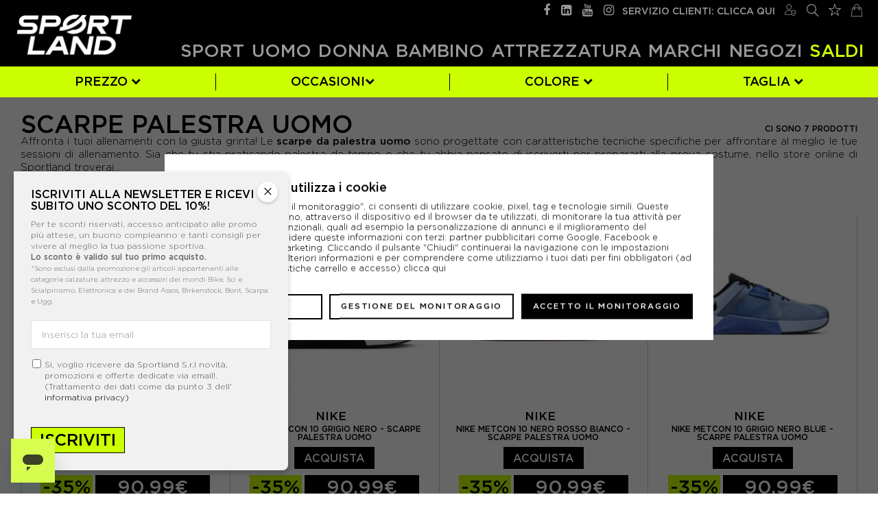

--- FILE ---
content_type: text/html; charset=utf-8
request_url: https://www.sportlandweb.it/scarpe-palestra-uomo-15387
body_size: 34439
content:
<!DOCTYPE HTML><!--[if lt IE 7]>
<html class="no-js lt-ie9 lt-ie8 lt-ie7"  lang="it-it" ><![endif]--><!--[if IE 7]>
<html class="no-js lt-ie9 lt-ie8 ie7"  lang="it-it" ><![endif]--><!--[if IE 8]>
<html class="no-js lt-ie9 ie8"  lang="it-it" ><![endif]--><!--[if gt IE 8]>
<html class="no-js ie9"  lang="it-it" ><![endif]-->
<html lang="it-it">
<head>
<meta charset="utf-8"/>
<title>Scarpe Palestra Uomo - Acquista online su Sportland</title>
<meta name="description" content="Affronta i tuoi allenamenti con la giusta grinta! Le scarpe da palestra uomo sono progettate con caratteristiche tecniche specifiche per affrontare al meglio le tue sessioni di allenamento. Sia che tu stia praticando palestra da tempo o che tu abbia pensato di iscriverti per prepararti alla prova costume, nello store online di Sportland troverai sicuramente il giusto paio di sneakers. Le scarpe palestra uomo sono funzionali a svolgere esercizi sia a corpo libero che con l’utilizzo di attrezzatura specifica. Navigando il nostro store online potrai optare per diversi modelli di scarpe Nike palestra uomo caratterizzate dallo ‘Swoosh’ laterale: in particolare, il modello Nike Metcon 8 presenta una tomaia leggera e traspirante per darti la forza necessaria durante il sollevamento pesi. Le scarpe per palestra uomo, oltre ad essere realizzate con materiali tecnici, presentano un design moderno e colori fluo.  Scegli il tuo paio di scarpe e raggiungi il prossimo obiettivo! - Acquista su Sportland - Spedizioni gratis da 99 euro! Consegna Veloce! Reso Facile!"/>
<meta name="generator" content="PrestaShop"/>
<meta name="viewport" content="width=device-width, minimum-scale=0.25, initial-scale=1.0"/>
<meta name="apple-mobile-web-app-capable" content="yes"/>
<script data-pagespeed-no-defer>//<![CDATA[
(function(){function d(b){var a=window;if(a.addEventListener)a.addEventListener("load",b,!1);else if(a.attachEvent)a.attachEvent("onload",b);else{var c=a.onload;a.onload=function(){b.call(this);c&&c.call(this)}}}var p=Date.now||function(){return+new Date};window.pagespeed=window.pagespeed||{};var q=window.pagespeed;function r(){this.a=!0}r.prototype.c=function(b){b=parseInt(b.substring(0,b.indexOf(" ")),10);return!isNaN(b)&&b<=p()};r.prototype.hasExpired=r.prototype.c;r.prototype.b=function(b){return b.substring(b.indexOf(" ",b.indexOf(" ")+1)+1)};r.prototype.getData=r.prototype.b;r.prototype.f=function(b){var a=document.getElementsByTagName("script"),a=a[a.length-1];a.parentNode.replaceChild(b,a)};r.prototype.replaceLastScript=r.prototype.f;
r.prototype.g=function(b){var a=window.localStorage.getItem("pagespeed_lsc_url:"+b),c=document.createElement(a?"style":"link");a&&!this.c(a)?(c.type="text/css",c.appendChild(document.createTextNode(this.b(a)))):(c.rel="stylesheet",c.href=b,this.a=!0);this.f(c)};r.prototype.inlineCss=r.prototype.g;
r.prototype.h=function(b,a){var c=window.localStorage.getItem("pagespeed_lsc_url:"+b+" pagespeed_lsc_hash:"+a),f=document.createElement("img");c&&!this.c(c)?f.src=this.b(c):(f.src=b,this.a=!0);for(var c=2,k=arguments.length;c<k;++c){var g=arguments[c].indexOf("=");f.setAttribute(arguments[c].substring(0,g),arguments[c].substring(g+1))}this.f(f)};r.prototype.inlineImg=r.prototype.h;
function t(b,a,c,f){a=document.getElementsByTagName(a);for(var k=0,g=a.length;k<g;++k){var e=a[k],m=e.getAttribute("data-pagespeed-lsc-hash"),h=e.getAttribute("data-pagespeed-lsc-url");if(m&&h){h="pagespeed_lsc_url:"+h;c&&(h+=" pagespeed_lsc_hash:"+m);var l=e.getAttribute("data-pagespeed-lsc-expiry"),l=l?(new Date(l)).getTime():"",e=f(e);if(!e){var n=window.localStorage.getItem(h);n&&(e=b.b(n))}e&&(window.localStorage.setItem(h,l+" "+m+" "+e),b.a=!0)}}}
function u(b){t(b,"img",!0,function(a){return a.src});t(b,"style",!1,function(a){return a.firstChild?a.firstChild.nodeValue:null})}
q.i=function(){if(window.localStorage){var b=new r;q.localStorageCache=b;d(function(){u(b)});d(function(){if(b.a){for(var a=[],c=[],f=0,k=p(),g=0,e=window.localStorage.length;g<e;++g){var m=window.localStorage.key(g);if(!m.indexOf("pagespeed_lsc_url:")){var h=window.localStorage.getItem(m),l=h.indexOf(" "),n=parseInt(h.substring(0,l),10);if(!isNaN(n))if(n<=k){a.push(m);continue}else if(n<f||!f)f=n;c.push(h.substring(l+1,h.indexOf(" ",l+1)))}}k="";f&&(k="; expires="+(new Date(f)).toUTCString());document.cookie=
"_GPSLSC="+c.join("!")+k;g=0;for(e=a.length;g<e;++g)window.localStorage.removeItem(a[g]);b.a=!1}})}};q.localStorageCacheInit=q.i;})();
pagespeed.localStorageCacheInit();
//]]></script><link rel="apple-touch-icon" sizes="180x180" href="/favicon/sl/xapple-touch-icon.png,qv=Kmwgkm4qJb.pagespeed.ic.BmgF62iu_s.webp">
<link rel="icon" type="image/png" sizes="32x32" href="/favicon/sl/xfavicon-32x32.png,qv=Kmwgkm4qJb.pagespeed.ic.qTUr0KY49e.webp">
<link rel="icon" type="image/png" sizes="16x16" href="/favicon/sl/xfavicon-16x16.png,qv=Kmwgkm4qJb.pagespeed.ic.bewdsIYJgS.webp">
<link rel="manifest" href="/favicon/sl/site.webmanifest?v=Kmwgkm4qJb">
<link rel="mask-icon" href="/favicon/sl/safari-pinned-tab.svg?v=Kmwgkm4qJb" color="#5bbad5">
<link rel="shortcut icon" href="/favicon/sl/favicon.ico?v=Kmwgkm4qJb">
<meta name="apple-mobile-web-app-title" content="Sporland">
<meta name="application-name" content="Sporland">
<meta name="msapplication-TileColor" content="#da532c">
<meta name="msapplication-config" content="/favicon/sl/browserconfig.xml?v=Kmwgkm4qJb">
<meta name="theme-color" content="#ffffff">
<!-- <link rel="stylesheet" href="https://fonts.googleapis.com/css?family=Roboto:300,300i,400,400i,500,500i,700,700i,900,900i%7COpen+Sans:300,400,600,900&amp;subset=latin,latin-ext,cyrillic-ext" type="text/css" media="all"/> -->
<link rel="stylesheet" href="/themes/theme1452/css/A.global.css+autoload,,_custom2.css+autoload,,_custom-blog.css+autoload,,_custom-category.css+autoload,,_custom-category-landing.css+autoload,,_custom-category-manufacturer.css+autoload,,_custom-checkout-5step.css+autoload,,_custom-checkout-account.css+autoload,,_custom-cms.css+autoload,,_custom-faqs.css+autoload,,_custom-icons.css+autoload,,_custom-layout.css+autoload,,_custom-menu-mobile.css+autoload,,_custom-product.css+autoload,,_custom-products-list.css+autoload,,_custom-search.css+autoload,,_custom-store.css+autoload,,_custom-stores.css+autoload,,_highdpi.css+autoload,,_jquery.bxslider.css+autoload,,_jquery.fancybox-thumbs.css+autoload,,_responsive-tables.css+autoload,,_ui-to-top.css+autoload,,_uniform.default.css+product_list.css+category.css+scenes.css,Mcc.vctPeCooA8.css.pagespeed.cf.J-SytFNOSA.css" type="text/css" media="all"/>
<link rel="stylesheet" href="/A.js,,_jquery,,_plugins,,_fancybox,,_jquery.fancybox.css+themes,,_theme1452,,_css,,_modules,,_blockcart,,_blockcart.css+themes,,_theme1452,,_css,,_modules,,_blockcontact,,_blockcontact.css+themes,,_theme1452,,_css,,_modules,,_tmhtmlcontent,,_css,,_hooks.css+js,,_jquery,,_ui,,_themes,,_base,,_jquery.ui.core.css+js,,_jquery,,_ui,,_themes,,_base,,_jquery.ui.slider.css+js,,_jquery,,_ui,,_themes,,_base,,_jquery.ui.theme.css+themes,,_theme1452,,_css,,_modules,,_blocklayered,,_blocklayered.css+themes,,_theme1452,,_css,,_modules,,_tmmegamenu,,_views,,_css,,_tmmegamenu.css+themes,,_theme1452,,_css,,_modules,,_blockwishlist,,_blockwishlist.css+themes,,_theme1452,,_css,,_modules,,_tmmegalayout,,_views,,_css,,_tmmegalayout.css+themes,,_theme1452,,_css,,_modules,,_tmmegalayout,,_views,,_css,,_layouts,,_Header1.css+js,,_jquery,,_plugins,,_bxslider,,_jquery.bxslider.css+themes,,_theme1452,,_css,,_modules,,_tmmanufacturerblock,,_views,,_css,,_tmmanufacturerblock.css,Mcc.nu7JbUky4q.css.pagespeed.cf.RlMGgAG8wZ.css" type="text/css" media="all"/>
<link rel="stylesheet" href="/A.modules,,_tmslider,,_views,,_css,,_slider-pro.css+themes,,_theme1452,,_css,,_modules,,_tmslider,,_views,,_css,,_tmslider.css+modules,,_creativeelements,,_views,,_css,,_animations.min.css,,qv==1.0.12+modules,,_creativeelements,,_views,,_css,,_frontend.min.css,,qv==1.0.12,Mcc.aryJ9uYK7p.css.pagespeed.cf.0EC5JCHoyT.css" type="text/css" media="all"/>
<style>@media screen and (max-width:1199px){.newsletter-background{display:none}.col-sm-6{width:100%}#sportshock-newsletter-email{max-width:100%!important;width:90%!important}.checkbox{max-width:90%!important}}@media screen and (max-width:480px){#sportshock-newsletter-email{width:100%!important;padding:10px 12px!important}}.newsletter-popup{position:fixed;top:70%;left:20px;z-index:10000;max-width:400px;background-color:#f1f1f1;box-shadow:0 4px 8px rgba(0,0,0,.2);padding:25px;border-radius:0 8px 8px 0;display:none;transform:translateY(-50%) translateX(-100%);transition:transform .5s ease-in-out}@media screen and (max-width:1880px){.newsletter-popup{top:65%}}@media screen and (max-height:650px){.newsletter-popup{top:60%}}.newsletter-popup.show{transform:translateY(-50%) translateX(0)}.newsletter-popup-content{position:relative}.close-popup{position:absolute;top:-10px;right:-10px;font-size:24px;cursor:pointer;background:#fff;width:30px;height:30px;border-radius:50%;display:flex;justify-content:center;align-items:center;box-shadow:0 2px 4px rgba(0,0,0,.2)}@media screen and (max-width:480px){.newsletter-popup{max-width:85%;padding:15px}.newsletter-popup{display:none!important}}</style><script type="text/javascript" src="https://www.sportlandweb.it/_,Mjo.ECtqoYxxe0.js.pagespeed.jm.BTSy0FJfYo.js"></script>
<script src="/js/jquery/jquery-1.11.0.min.js.pagespeed.jm.ig0oNgin_5.js"></script>
<script src="/js,_jquery,_jquery-migrate-1.2.1.min.js+js,_jquery,_plugins,_jquery.easing.js+js,_tools.js+themes,_theme1452,_js,_global.js.pagespeed.jc.f2JuY50zzv.js"></script><script>eval(mod_pagespeed_9wXwKGDvvM);</script>
<script>eval(mod_pagespeed_CarN7AWmHc);</script>
<script>eval(mod_pagespeed__GHVhhtyvw);</script>
<script>eval(mod_pagespeed_UfQbgfh4iC);</script>
<script src="/themes/theme1452/js/autoload/10-bootstrap.min.js+14-device.min.js+15-jquery.total-storage.min.js+15-jquery.uniform-modified.js+20-jsvat.js+21-hummerjs.min.js+22-jquery.wow.js+23-jquery.uitotop.js.pagespeed.jc.y7JezYwxG-.js"></script><script>eval(mod_pagespeed_ZGbvIv7ZAD);</script>
<script>eval(mod_pagespeed_ffq0G8JW5i);</script>
<script>eval(mod_pagespeed_5O0_JLvSbD);</script>
<script>eval(mod_pagespeed_5gxl3YLYH3);</script>
<script>eval(mod_pagespeed_S38YKc0aCl);</script>
<script>eval(mod_pagespeed_mLPTxAiQ2h);</script>
<script>eval(mod_pagespeed_3P3zCncmW7);</script>
<script>eval(mod_pagespeed_y4r1vDmm1u);</script>
<script src="/themes,_theme1452,_js,_autoload,_24-newsletter_and_popup_subscription.js+themes,_theme1452,_js,_autoload,_25-bing_init.js+themes,_theme1452,_js,_autoload,_blazy.js+themes,_theme1452,_js,_autoload,_custom.js+themes,_theme1452,_js,_autoload,_fancybox-thumbnail.js+themes,_theme1452,_js,_autoload,_libs.js+themes,_theme1452,_js,_autoload,_matchHeight.min.js+themes,_theme1452,_js,_category.js+js,_jquery,_plugins,_fancybox,_jquery.fancybox.js+modules,_matomo,_views,_js,_matomomodule.js+js,_jquery,_plugins,_jquery.cooki-plugin.js+modules,_pagecache,_views,_js,_pagecache.js+themes,_theme1452,_js,_modules,_blocklayered,_blocklayered.js+js,_jquery,_ui,_jquery.ui.core.min.js.pagespeed.jc.462zJdNyuM.js"></script><script>eval(mod_pagespeed_C$FkeRzKf9);</script>
<script>eval(mod_pagespeed_ddK7yCgSUr);</script>
<script>eval(mod_pagespeed_Mlk5w3x8VA);</script>
<script>eval(mod_pagespeed_pbGY7sDNFc);</script>
<script>eval(mod_pagespeed_ZQ2vpQtT9w);</script>
<script>eval(mod_pagespeed_7f3vAQUI$d);</script>
<script>eval(mod_pagespeed_hymNgmFmBz);</script>
<script>eval(mod_pagespeed_N07Kod5km7);</script>
<script>eval(mod_pagespeed_NAvGeLIkF9);</script>
<script>eval(mod_pagespeed_BJ7Slf5g6y);</script>
<script>eval(mod_pagespeed_SmhYwOYxaP);</script>
<script>eval(mod_pagespeed_Xemjxdp3ib);</script>
<script>eval(mod_pagespeed_3A79JWg5c0);</script>
<script>eval(mod_pagespeed_rXbT8VfidH);</script>
<script src="/js,_jquery,_ui,_jquery.ui.widget.min.js+js,_jquery,_ui,_jquery.ui.mouse.min.js+js,_jquery,_ui,_jquery.ui.slider.min.js+js,_jquery,_plugins,_jquery.scrollTo.js+themes,_theme1452,_js,_modules,_tmmegamenu,_views,_js,_hoverIntent.js+modules,_tmmegamenu,_views,_js,_superfish.js+themes,_theme1452,_js,_modules,_tmmegamenu,_views,_js,_tmmegamenu.js+themes,_theme1452,_js,_modules,_blockwishlist,_js,_ajax-wishlist.js+modules,_tmmegalayout,_views,_js,_tmmegalayout.js+js,_jquery,_plugins,_bxslider,_jquery.bxslider.js+themes,_theme1452,_js,_modules,_tmmanufacturerblock,_views,_js,_tmmanufacturerblock.js.pagespeed.jc.H9cAFbZyCH.js"></script><script>eval(mod_pagespeed_XDpJNTfNwr);</script>
<script>eval(mod_pagespeed_wJGQlEq2hH);</script>
<script>eval(mod_pagespeed_C5JESRdPuf);</script>
<script>eval(mod_pagespeed_GjDBu2GBrN);</script>
<script>eval(mod_pagespeed_4TAncSyD5l);</script>
<script>eval(mod_pagespeed_RHy0csADYC);</script>
<script>eval(mod_pagespeed_Y69EsLdLBt);</script>
<script>eval(mod_pagespeed_gHgxdvhWTn);</script>
<script>eval(mod_pagespeed_4RCy7uNSU$);</script>
<script>eval(mod_pagespeed_2QzzN$7XfE);</script>
<script>eval(mod_pagespeed_NzGg1_OuoZ);</script>
<script src="/modules/tmslider/views/js/jquery.sliderPro.min.js"></script>
<script src="/modules/tmslider,_views,_js,_tmslider.js+quantitydiscountpro,_views,_js,_qdp.js+swinfinitescroll,_views,_js,_front.js+swinfinitescroll,_views,_js,_plugins,_waitforimages.min.js+creativeelements,_views,_lib,_waypoints,_waypoints.min.js,qv==4.0.1+creativeelements,_views,_lib,_jquery-numerator,_jquery-numerator.min.js,qv==0.2.1.pagespeed.jc.LeOhgRJre8.js"></script><script>eval(mod_pagespeed_7zoL3fjy5Y);</script>
<script>eval(mod_pagespeed_wK7QSHCg9V);</script>
<script>eval(mod_pagespeed_WKFpU0evhU);</script>
<script>eval(mod_pagespeed_jDVID74kHZ);</script>
<script>eval(mod_pagespeed_b5xFPvkzQL);</script>
<script>eval(mod_pagespeed_bw8XmcjTQf);</script>
<script src="/modules,_creativeelements,_views,_lib,_slick,_slick.min.js,qv==1.6.1+modules,_creativeelements,_views,_js,_frontend.min.js,qv==1.0.12+_,Mjo.bCUEy0mvDD.js.pagespeed.jc.WUzbNuK8QD.js"></script><script>eval(mod_pagespeed_Rd2lKkAd6j);</script>
<script>eval(mod_pagespeed_Wz8HlCb5WQ);</script>
<!--Start of Facebook Open Graph-->
<meta property="fb:app_id" content="1956027741248828"/>
<meta property="og:title" content="Scarpe Palestra Uomo - Sportland"/>
<meta property="og:description" content="Affronta i tuoi allenamenti con la giusta grinta! Le scarpe da palestra uomo sono progettate con caratteristiche tecniche specifiche per affrontare al meglio le tue sessioni di allenamento.&nbsp;Sia che tu stia praticando palestra da tempo o che tu abbia pensato di iscriverti per prepararti alla prova costume, nello store online di Sportland troverai sicuramente il giusto paio di sneakers.&nbsp;Le scarpe palestra uomo sono funzionali a svolgere esercizi sia a corpo libero che con l&rsquo;utilizzo di attrezzatura specifica. Navigando il nostro store online potrai optare per diversi modelli di scarpe Nike palestra uomo caratterizzate dallo &lsquo;Swoosh&rsquo; laterale: in particolare, il modello Nike Metcon 8 presenta una tomaia leggera e traspirante per darti la forza necessaria durante il sollevamento pesi.&nbsp;Le scarpe per palestra uomo, oltre ad essere realizzate con materiali tecnici, presentano un design moderno e colori fluo.&nbsp;&nbsp;Scegli il tuo paio di scarpe e raggiungi il prossimo obiettivo!"/>
<meta property="og:site_name" content="Sportland"/>
<meta property="og:url" content="https://www.sportlandweb.it/scarpe-palestra-uomo-15387"/>
<meta property="og:locale" content="it_IT"/>
<meta property="og:type" content="website"/>
<meta property="og:image" content="/img/logo.jpg"/>
<meta property="og:image:width" content="200"/>
<meta property="og:image:height" content="200"/>
<!--End of Facebook Open Graph--><script>eval(mod_pagespeed_ZOaieIo1FG);</script><script type="text/javascript">processDynamicModules=function(dyndatas){for(var key in dyndatas){var tokens=key.split('|');if(tokens>1){var domNode=$(dyndatas[tokens[0]]).filter('#'+tokens[1]);if(domNode.length){$('#pc_'+tokens[0]+' #'+tokens[1]).replaceWith(domNode.html());}else{$('#pc_'+tokens[0]).replaceWith(dyndatas[tokens[0]]);}}else if(key=='js'){$('body').append(dyndatas[key]);}else{$('#pc_'+key).replaceWith(dyndatas[key]);}}if(typeof pcRunDynamicModulesJs=='function'){pcRunDynamicModulesJs();}};</script>
<link rel="canonical" href="https://www.sportlandweb.it/scarpe-palestra-uomo-15387"/><script type="text/javascript">if(typeof swinf==="undefined"){swinf={};}swinf.PAGINATION_SELECTOR=".bottom-pagination-content, .top-pagination-content";swinf.PRODUCT_LIST_SELECTOR=".product_list:not(.homefeatured)";swinf.PRODUCT_ITEM_SELECTOR="li.ajax_block_product";swinf.SHOP_BASE_URI="https://www.sportlandweb.it/";swinf.FULL_LOADER_CONTAINER="body";swinf.LOADER_CONTAINER="#center_column.category_products";swinf.DEBUG_MODE="";swinf.OFFSET="0";swinf.HAS_FULL_LOADER="1";swinf.CUSTOMER_IP="45.43.83.200";swinf.ALLOWED_IP="";</script>
<meta id="js-rcpgtm-tracking-config" data-tracking-data="%7B%22bing%22%3A%7B%22tracking_id%22%3A%22343222719%22%2C%22feed%22%3A%7B%22id_product_prefix%22%3A%22%22%2C%22id_product_source_key%22%3A%22id_product%22%2C%22id_variant_prefix%22%3A%22%22%2C%22id_variant_source_key%22%3A%22id_attribute%22%7D%7D%2C%22context%22%3A%7B%22browser%22%3A%7B%22device_type%22%3A1%7D%2C%22localization%22%3A%7B%22id_country%22%3A10%2C%22country_code%22%3A%22IT%22%2C%22id_currency%22%3A2%2C%22currency_code%22%3A%22EUR%22%2C%22id_lang%22%3A6%2C%22lang_code%22%3A%22it%22%7D%2C%22page%22%3A%7B%22controller_name%22%3A%22category%22%2C%22products_per_page%22%3A12%2C%22category%22%3A%7B%22id_category%22%3A15387%2C%22name%22%3A%22Scarpe%20Palestra%20Uomo%22%2C%22path%22%3A%5B%22Root%22%2C%22SportLand%22%2C%22Scarpe%22%2C%22Scarpe%20uomo%22%2C%22Scarpe%20Palestra%20Uomo%22%5D%7D%2C%22search_term%22%3A%22%22%7D%2C%22shop%22%3A%7B%22id_shop%22%3A5%2C%22shop_name%22%3A%22SportLand%22%2C%22base_dir%22%3A%22https%3A%2F%2Fwww.sportlandweb.it%2F%22%7D%2C%22tracking_module%22%3A%7B%22module_name%22%3A%22rcpgtagmanager%22%2C%22checkout_module%22%3A%7B%22module%22%3A%22default%22%2C%22controller%22%3A%22order%22%7D%2C%22service_version%22%3A%2216%22%2C%22token%22%3A%220d0a22c5dfc07dc9bc8318f166f1e49f%22%7D%2C%22user%22%3A%5B%5D%7D%2C%22criteo%22%3A%7B%22tracking_id%22%3A%22%22%2C%22feed%22%3A%7B%22id_product_prefix%22%3A%22%22%2C%22id_product_source_key%22%3A%22id_product%22%2C%22id_variant_prefix%22%3A%22%22%2C%22id_variant_source_key%22%3A%22id_attribute%22%7D%7D%2C%22facebook%22%3A%7B%22tracking_id%22%3A%221471325049554978%22%2C%22feed%22%3A%7B%22id_product_prefix%22%3A%22%22%2C%22id_product_source_key%22%3A%22id_product%22%2C%22id_variant_prefix%22%3A%22%22%2C%22id_variant_source_key%22%3A%22id_attribute%22%7D%7D%2C%22ga4%22%3A%7B%22tracking_id%22%3A%22G-WTTPWPHLY1%22%2C%22is_data_import%22%3Afalse%7D%2C%22gads%22%3A%7B%22tracking_id%22%3A%22855929106%22%2C%22merchant_id%22%3A%22115796816%22%2C%22conversion_labels%22%3A%7B%22create_account%22%3A%22%22%2C%22product_view%22%3A%22KE0_CM-2gNsYEJLikZgD%22%2C%22add_to_cart%22%3A%22cehkCJ72_9oYEJLikZgD%22%2C%22begin_checkout%22%3A%22Azj2CKC5_toYEJLikZgD%22%2C%22purchase%22%3A%22mdApCMmt_m8QkuKRmAM%22%7D%7D%2C%22gfeeds%22%3A%7B%22retail%22%3A%7B%22is_enabled%22%3Atrue%2C%22id_product_prefix%22%3A%22IT%22%2C%22id_product_source_key%22%3A%22id_product%22%2C%22id_variant_prefix%22%3A%22v%22%2C%22id_variant_source_key%22%3A%22id_attribute%22%7D%2C%22custom%22%3A%7B%22is_enabled%22%3Afalse%2C%22id_product_prefix%22%3A%22%22%2C%22id_product_source_key%22%3A%22id_product%22%2C%22id_variant_prefix%22%3A%22%22%2C%22id_variant_source_key%22%3A%22id_attribute%22%2C%22is_id2%22%3Afalse%7D%7D%2C%22gtm%22%3A%7B%22tracking_id%22%3A%22GTM-5NFX45D%22%2C%22is_disable_tracking%22%3Afalse%2C%22server_url%22%3A%22%22%7D%2C%22gua%22%3A%7B%22tracking_id%22%3A%22UA-29763651-1%22%2C%22site_speed_sample_rate%22%3A1%2C%22is_data_import%22%3Afalse%2C%22is_anonymize_ip%22%3Atrue%2C%22is_user_id%22%3Atrue%2C%22is_link_attribution%22%3Atrue%2C%22cross_domain_list%22%3A%5B%22%22%5D%2C%22dimensions%22%3A%7B%22ecomm_prodid%22%3A1%2C%22ecomm_pagetype%22%3A2%2C%22ecomm_totalvalue%22%3A3%2C%22dynx_itemid%22%3A9%2C%22dynx_itemid2%22%3A10%2C%22dynx_pagetype%22%3A11%2C%22dynx_totalvalue%22%3A12%7D%7D%2C%22optimize%22%3A%7B%22tracking_id%22%3A%22%22%2C%22is_async%22%3Afalse%2C%22hiding_class_name%22%3A%22optimize-loading%22%2C%22hiding_timeout%22%3A3000%7D%2C%22pinterest%22%3A%7B%22tracking_id%22%3A%22%22%2C%22feed%22%3A%7B%22id_product_prefix%22%3A%22%22%2C%22id_product_source_key%22%3A%22id_product%22%2C%22id_variant_prefix%22%3A%22%22%2C%22id_variant_source_key%22%3A%22id_attribute%22%7D%7D%2C%22tiktok%22%3A%7B%22tracking_id%22%3A%22COJ5LBJC77U9JEKSVSI0%22%2C%22feed%22%3A%7B%22id_product_prefix%22%3A%22IT%22%2C%22id_product_source_key%22%3A%22id_product%22%2C%22id_variant_prefix%22%3A%22v%22%2C%22id_variant_source_key%22%3A%22id_attribute%22%7D%7D%2C%22twitter%22%3A%7B%22tracking_id%22%3A%22%22%2C%22events%22%3A%7B%22add_to_cart_id%22%3A%22%22%2C%22payment_info_id%22%3A%22%22%2C%22checkout_initiated_id%22%3A%22%22%2C%22product_view_id%22%3A%22%22%2C%22lead_id%22%3A%22%22%2C%22purchase_id%22%3A%22%22%2C%22search_id%22%3A%22%22%7D%2C%22feed%22%3A%7B%22id_product_prefix%22%3A%22%22%2C%22id_product_source_key%22%3A%22id_product%22%2C%22id_variant_prefix%22%3A%22%22%2C%22id_variant_source_key%22%3A%22id_attribute%22%7D%7D%7D">
<script type="text/javascript" data-keepinline="true" data-cfasync="false" src="/modules/rcpgtagmanager/views/js/hook/trackingClient.bundle.js.pagespeed.ce.7-le9qb6Pt.js"></script>
<link rel="preload" as="font" href="https://www.sportlandweb.it/themes/theme1452/fonts/fl-outicons.woff" crossorigin>
<link rel="preload" as="font" href="https://www.sportlandweb.it/themes/theme1452/css/autoload/fonts/subset-Gotham-Light.woff2" crossorigin>
<link rel="preload" as="font" href="https://www.sportlandweb.it/themes/theme1452/css/autoload/fonts/subset-Gotham-Medium.woff2" crossorigin>
<link rel="preload" as="font" href="https://www.sportlandweb.it/themes/theme1452/css/autoload/fonts/Flaticon.woff2" crossorigin>
<link rel="preload" as="font" href="https://www.sportlandweb.it/themes/theme1452/fonts/fontawesome-webfont.woff2?v=4.5.0" crossorigin>
</head>
<body id="category" class="category category-15387 category-scarpe-palestra-uomo hide-left-column hide-right-column lang_it  one-column">
<div class="font_preload" style="opacity:0;user-select:none;pointer-events:none" role="none presentation">
<span style="font-family:&#39;Flaticon, Arial, sans-serif;"></span>
<span style="font-family:&#39;fl-outicons, Arial, sans-serif;"></span>
<span style="font-family:&#39;Gotham, Arial, sans-serif;"></span>
<span style="font-family:&#39;FontAwesome, Arial, sans-serif;"></span>
</div>
<!--[if IE]>
<div class="old-ie">
  <a href="http://windows.microsoft.com/en-US/internet-explorer/..">
    <img src="https://www.sportlandweb.it/themes/theme1452/img/ie8-panel/warning_bar_0000_us.jpg" height="42" width="820" alt="You are using an outdated browser. For a faster, safer browsing experience, upgrade for free today."/>
  </a>
</div>
<![endif]-->
<div id="page">
<div class="header-container">
<header id="header" class="header-container">
<div class="wrapper it_IOJZMARMZDYX container stick-up-container">
<div class="row it_CFFSICWWFOQN ">
<div class="it_ANRXMHPGOIRS col-xs-12    justify-end align-items-center responsive-wrapper">
<div class="row it_DTFVLNDIZZXP config-wrap">
<div class="it_DENBVLLZMKOT col-xs-12    toogle_content config-body"></div>
</div>
<div class="module "><div class="block-contact">
<span class="shop-phone">
<a href="/faqs/">
<span>Servizio Clienti: clicca qui</span>
</a>
</div>
</div>
<div class="module ">	<div id="tmhtmlcontent_top">
<ul class="tmhtmlcontent-top" style="margin-bottom:0">
<li class="tmhtmlcontent-item-1 ">
<div class="item-html">
<div id="header-login">
<div class="current2 tm_header_user_info2">
<a href="/index.php?controller=my-account" rel="nofollow">
<span class="header-login-title">Account</span>
</a>
</div>
</div>
</div>
</li>
</ul>
</div>
</div>
<div class="module ">
<div class="custom-search-wrap">
<button class="custom-search-toggle"></button>
<div class="customsearch-canvas">
<div id="customsearch">
<span class="customsearch-close-btn"></span>
<div class='ssa-searchblock ssa-searchblock-top col-sm-4 clearfix'>
<form method="get" action="">
<input type="hidden" name="controller" value="search"/>
<input type="hidden" name="orderby" value="position"/>
<input type="hidden" name="orderway" value="desc"/>
<input type="text" class='ssa-search-query ssa-search-query-input form-control' name="search_query" value="" placeholder="Cerca" id="search_query_top"/>
<button type="submit" name="ssa_submit" class='btn btn-default button-search ssa-button-search'><span class='material-icons search'>search</span></button>
</form>
</div>
</div>
</div>
</div>
</div>
<div class="module "><div id="pc_displayTop_191" class="dynhook" data-hook="displayTop" data-module="191"><div class="loadingempty"></div>
<div class="wishlist-link">
<a href="https://www.sportlandweb.it/module/blockwishlist/mywishlist" title="My wishlists" rel="nofollow">
<span class="wishlist-title">My wishlists</span>
<span class="fl-outicons-heart373"></span>
</a>
</div>
</div></div>
<div class="module "><!-- MODULE Block cart -->
<div class="cartBox clearfix">
<div class="shopping_cart">
<a href="https://www.sportlandweb.it/ordine" title="Vedi il mio carrello" rel="nofollow">
<span class="shopping-cart-title">Carrello</span>
<span class="ajax_cart_quantity unvisible">0</span>
<span class="ajax_cart_product_txt unvisible">Prodotto</span>
<span class="ajax_cart_product_txt_s unvisible">Prodotti</span>
<span class="ajax_cart_total unvisible">
</span>
<span class="ajax_cart_no_product">(vuoto)</span>
</a>
<div class="cart_block block">
<div class="block_content">
<!-- block list of products -->
<div class="cart_block_list">
<p class="cart_block_no_products">
Nessun prodotto
</p>
<div class="cart-prices">
<div class="cart-prices-line first-line  unvisible ">
<span>
Spedizione:
</span>
<span class="cart_block_shipping_cost ajax_cart_shipping_cost">
Gratuita!	</span>
</div>
<div class="cart-prices-line last-line">
<span>Totale:</span>
<span class="price cart_block_total ajax_block_cart_total">0,00€</span>
</div>
</div>
<p class="cart-buttons">
<a id="button_order_cart" class="btn btn-default btn-sm icon-right  unvisible" href="https://www.sportlandweb.it/ordine" title="Pagamento" rel="nofollow">
<span>
Pagamento
</span>
</a>
</p>
</div>
</div>
</div>
<!-- .cart_block -->
</div>
</div>
<div id="layer_cart">
<div class="clearfix">
<div class="layer_cart_product col-xs-12 col-md-6">
<span class="cross" title="Chiudi finestra"></span>
<span class="title">
<i class="fa fa-check"></i>
Prodotto aggiunto al tuo carrello
</span>
<div class="layer_cart_product_info">
<span id="layer_cart_product_title" class="product-name"></span>
<div>
<span id="layer_cart_product_price"></span>
</div>
</div>
<div class="product-image-container layer_cart_img"></div>
</div>
<div class="layer_cart_cart col-xs-12 col-md-6">
<span class="title">
<i class="fl-outicons-shopping-cart13"></i>
<!-- Plural Case [both cases are needed because page may be updated in Javascript] -->
<span class="ajax_cart_product_txt_s  unvisible">
Ci sono <span class="ajax_cart_quantity">0</span> articoli nel tuo carrello.
</span>
<!-- Singular Case [both cases are needed because page may be updated in Javascript] -->
<span class="ajax_cart_product_txt ">
Il tuo carrello contiene un oggetto.
</span>
</span>
<div class="layer_cart_row">
<span class="dark">
Totale prodotti
</span>
<strong class="ajax_block_products_total">
</strong>
</div>
<div class="layer_cart_row">
<span class="dark unvisible">
Totale spedizione
&nbsp;	</span>
<strong class="ajax_cart_shipping_cost unvisible">
Da determinare	</strong>
</div>
<div class="layer_cart_row">
<span class="dark">
Totale
</span>
<strong class="ajax_block_cart_total">
</strong>
</div>
<div class="crossseling"></div>
<div class="button-container">
<span style="font-size:12px" class="continue btn btn-secondary ajax_add_to_cart_product_button btn-md" title="Continua lo shopping">
<span>
Continua lo shopping
</span>
</span>
<a style="font-size:12px" class="btn btn-secondary ajax_add_to_cart_product_button btn-md " href="https://www.sportlandweb.it/ordine" title="Procedi con il checkout" rel="nofollow">
<span>
Procedi con il checkout
</span>
</a>
</div>
</div>
</div>
</div>
<!-- #layer_cart -->
<div class="layer_cart_overlay"></div>
<!-- /MODULE Block cart -->
</div>
</div>
</div>
<div class="row it_FIMEGJJQSWVL align-items-center">
<div class="it_YGWQCDBROUKS col-xs-12 col-sm-3 col-md-2  ">
<div class="header_logo">
<a href="https://www.sportlandweb.it/" title="Sportland">
<img class="logo img-responsive" src="https://www.sportlandweb.it/img/xsportland-white-1426502409-5.jpg.pagespeed.ic.-eZUPa3dRL.webp" alt="Sportland" width="340" height="128"/>
</a>
</div>
</div>
<div class="it_FZGPQUTEWIXD col-xs-12 col-sm-9 col-md-10  pos-static responsive-elements xs-hidden foreground">
<div class="module "> <div class="top_menu top-level tmmegamenu_item">
<div class="menu-title tmmegamenu_item">
<span>
Menu
</span>
</div>
<ul class="menu clearfix top-level-menu tmmegamenu_item">
<li class=" top-level-menu-li tmmegamenu_item it_13838950">
<a class="it_13838950 top-level-menu-li-a tmmegamenu_item" href="#">
Sport </a>
<div class="is-megamenu tmmegamenu_item first-level-menu it_13838950">
<div id="megamenu-row-1-1" class="megamenu-row row megamenu-row-1">
<div id="column-1-1-1" class="megamenu-col megamenu-col-1-1 col-sm-2 ">
<ul class="content">
<li class="category">
<span>Ciclismo, running e piscina</span>
<!-- <a href="#" title="Ciclismo, running e piscina">Ciclismo, running e piscina</a> -->
<ul>
<li class="category">
<a href="https://www.sportlandweb.it/running-6959" title="Running">Running</a>
</li>
<li class="category">
<a href="https://www.sportlandweb.it/trail-running-21821" title="Trail running">Trail running</a>
</li>
<li class="category">
<a href="https://www.sportlandweb.it/ciclismo-6957" title="Ciclismo">Ciclismo</a>
</li>
<li class="category">
<a href="https://www.sportlandweb.it/piscina-6958" title="Piscina">Piscina</a>
</li>
</ul>
</li>
</ul>
</div>
<div id="column-1-1-2" class="megamenu-col megamenu-col-1-2 col-sm-2 ">
<ul class="content">
<li class="category">
<span>Outdoor e neve</span>
<!-- <a href="#" title="Outdoor e neve">Outdoor e neve</a> -->
<ul>
<li class="category">
<a href="https://www.sportlandweb.it/alpinismo-e-arrampicata-6938" title="Alpinismo e arrampicata">Alpinismo e arrampicata</a>
</li>
<li class="category">
<a href="https://www.sportlandweb.it/trekking-6943" title="Trekking">Trekking</a>
</li>
<li class="category">
<a href="https://www.sportlandweb.it/sci-alpinismo-6940" title="Sci alpinismo">Sci alpinismo</a>
</li>
<li class="category">
<a href="https://www.sportlandweb.it/sci-6939" title="Sci">Sci</a>
</li>
<li class="category">
<a href="https://www.sportlandweb.it/snowboard-6942" title="Snowboard">Snowboard</a>
</li>
</ul>
</li>
</ul>
</div>
<div id="column-1-1-3" class="megamenu-col megamenu-col-1-3 col-sm-2 ">
<ul class="content">
<li class="category">
<span>Palestra e home gym</span>
<!-- <a href="#" title="Palestra e home gym">Palestra e home gym</a> -->
<ul>
<li class="category">
<a href="https://www.sportlandweb.it/homegym-6946" title="Homegym">Homegym</a>
</li>
<li class="category">
<a href="https://www.sportlandweb.it/palestra-e-training-6947" title="Palestra e training">Palestra e training</a>
</li>
<li class="category">
<a href="https://www.sportlandweb.it/sport-da-combattimento-6948" title="Sport da combattimento">Sport da combattimento</a>
</li>
<li class="category">
<a href="https://www.sportlandweb.it/giochi-e-fun-sport-6945" title="Giochi/fun sport">Giochi/fun sport</a>
</li>
</ul>
</li>
</ul>
</div>
<div id="column-1-1-4" class="megamenu-col megamenu-col-1-4 col-sm-2 ">
<ul class="content">
<li class="category">
<span>Sport di squadra</span>
<!-- <a href="#" title="Sport di squadra">Sport di squadra</a> -->
<ul>
<li class="category">
<a href="https://www.sportlandweb.it/calcio-6950" title="Calcio">Calcio</a>
</li>
<li class="category">
<a href="https://www.sportlandweb.it/basket-6949" title="Basket">Basket</a>
</li>
<li class="category">
<a href="https://www.sportlandweb.it/pallavolo-6951" title="Pallavolo">Pallavolo</a>
</li>
<li class="category">
<a href="https://www.sportlandweb.it/tennis-6952" title="Tennis">Tennis</a>
</li>
<li class="category">
<a href="https://www.sportlandweb.it/padel-18230" title="Padel">Padel</a>
</li>
</ul>
</li>
</ul>
</div>
<div id="column-1-1-5" class="megamenu-col megamenu-col-1-5 col-sm-2 ">
<ul class="content">
<li class="category">
<span>Style</span>
<!-- <a href="#" title="Style">Style</a> -->
<ul>
<li class="category">
<a href="https://www.sportlandweb.it/sneaker-6955" title="Sneaker">Sneaker</a>
</li>
<li class="category">
<a href="https://www.sportlandweb.it/sportswear-e-fitness-6956" title="Sportswear e fitness">Sportswear e fitness</a>
</li>
<li class="category">
<a href="https://www.sportlandweb.it/mare-6954" title="Mare">Mare</a>
</li>
</ul>
</li>
</ul>
</div>
<div id="column-1-1-6" class="megamenu-col megamenu-col-1-6 col-sm-2 ">
<ul class="content">
<li class="category">
<span>Elettronica</span>
<!-- <a href="#" title="Elettronica">Elettronica</a> -->
<ul>
<li class="category">
<a href="https://www.sportlandweb.it/accessori-20717" title="Accessori">Accessori</a>
</li>
<li class="category">
<a href="https://www.sportlandweb.it/cardiofrequenzimetro-20720" title="Cardiofrequenzimetro">Orologi running e fitness</a>
</li>
<li class="category">
<a href="https://www.sportlandweb.it/ciclocomputer-20718" title="Ciclocomputer">Ciclocomputer</a>
</li>
<li class="category">
<a href="https://www.sportlandweb.it/orologio-gps-20719" title="Orologio gps">Orologi multisport</a>
</li>
<li class="category">
<a href="https://www.sportlandweb.it/rulli-ciclismo-20721" title="Rulli ciclismo">Rulli ciclismo</a>
</li>
<li class="category">
<a href="https://www.sportlandweb.it/telecamere-action-cam-20722" title="Telecamere action cam">Telecamere action cam</a>
</li>
</ul>
</li>
</ul>
</div>
</div>
</div>
</li>
<li class=" top-level-menu-li tmmegamenu_item it_33785007">
<a class="it_33785007 top-level-menu-li-a tmmegamenu_item" href="#">
Uomo </a>
<div class="is-megamenu tmmegamenu_item first-level-menu it_33785007">
<div id="megamenu-row-2-1" class="megamenu-row row megamenu-row-1">
<div id="column-2-1-1" class="megamenu-col megamenu-col-1-1 col-sm-2 ">
<ul class="content">
<li class="category">
<span>Giacche</span>
<!-- <a href="#" title="Giacche uomo">Giacche</a> -->
<ul>
<li class="category">
<a href="https://www.sportlandweb.it/giacche-a-vento-uomo-24206" title="Giacche a vento uomo">Giacche a vento</a>
</li>
<li class="category">
<a href="https://www.sportlandweb.it/giacche-impermeabili-uomo-24207" title="Giacche impermeabili uomo">Giacche impermeabili</a>
</li>
<li class="category">
<a href="https://www.sportlandweb.it/giacche-goretex-uomo-24208" title="Giacche goretex uomo">Giacche goretex</a>
</li>
<li class="category">
<a href="https://www.sportlandweb.it/giacche-running-uomo-24210" title="Giacche running uomo">Giacche running</a>
</li>
<li class="category">
<a href="https://www.sportlandweb.it/giacche-trekking-uomo-24211" title="Giacche trekking uomo">Giacche trekking</a>
</li>
<li class="category">
<a href="https://www.sportlandweb.it/giacche-invernali-uomo-26164" title="Giacche invernali uomo">Giacche invernali</a>
</li>
<li class="category">
<a href="https://www.sportlandweb.it/giacche-piumini-uomo-26165" title="Giacche piumini uomo">Giacche piumini</a>
</li>
<li class="category">
<a href="https://www.sportlandweb.it/giacche-sci-uomo-26710" title="Giacche sci uomo">Giacche sci</a>
</li>
</ul>
</li>
</ul>
</div>
<div id="column-2-1-2" class="megamenu-col megamenu-col-1-2 col-sm-2 ">
<ul class="content">
<li class="category">
<span>Maglieria</span>
<!-- <a href="#" title="Maglieria uomo">Maglieria</a> -->
<ul>
<li class="category">
<a href="https://www.sportlandweb.it/felpe-uomo-24213" title="Felpe uomo">Felpe</a>
</li>
<li class="category">
<a href="https://www.sportlandweb.it/maglioni-uomo-26166" title="Maglioni uomo">Maglioni</a>
</li>
<li class="category">
<a href="https://www.sportlandweb.it/polo-uomo-24219" title="Polo uomo">Polo</a>
</li>
<li class="category">
<a href="https://www.sportlandweb.it/felpe-palestra-uomo-24214" title="Felpe palestra uomo">Felpe palestra</a>
</li>
<li class="category">
<a href="https://www.sportlandweb.it/maglie-running-uomo-24215" title="Maglie running uomo">Maglie running</a>
</li>
<li class="category">
<a href="https://www.sportlandweb.it/maglie-palestra-uomo-24216" title="Maglie palestra uomo">Maglie palestra</a>
</li>
<li class="category">
<a href="https://www.sportlandweb.it/maglie-ciclismo-uomo-24217" title="Maglie ciclismo uomo">Maglie ciclismo</a>
</li>
<li class="category">
<a href="https://www.sportlandweb.it/maglie-trekking-uomo-24218" title="Maglie trekking uomo">Maglie trekking</a>
</li>
<li class="category">
<a href="https://www.sportlandweb.it/maglie-calcio-uomo-24251" title="Maglie calcio uomo">Maglie calcio</a>
</li>
<li class="category">
<a href="https://www.sportlandweb.it/gilet-uomo-sportivi-24220" title="Gilet uomo sportivi">Gilet sportivi</a>
</li>
<li class="category">
<a href="https://www.sportlandweb.it/tute-sportive-uomo-24221" title="Tute sportive uomo">Tute sportive</a>
</li>
<li class="category">
<a href="https://www.sportlandweb.it/tute-calcio-uomo-24222" title="Tute calcio uomo">Tute calcio</a>
</li>
</ul>
</li>
</ul>
</div>
<div id="column-2-1-3" class="megamenu-col megamenu-col-1-3 col-sm-2 ">
<ul class="content">
<li class="category">
<span>Pantaloni</span>
<!-- <a href="#" title="Pantaloni uomo">Pantaloni</a> -->
<ul>
<li class="category">
<a href="https://www.sportlandweb.it/pantaloni-tuta-uomo-24224" title="Pantaloni tuta uomo">Pantaloni tuta</a>
</li>
<li class="category">
<a href="https://www.sportlandweb.it/pantaloni-trekking-uomo-24225" title="Pantaloni trekking uomo">Pantaloni trekking</a>
</li>
<li class="category">
<a href="https://www.sportlandweb.it/pantaloni-palestra-uomo-24226" title="Pantaloni palestra uomo">Pantaloni palestra</a>
</li>
<li class="category">
<a href="https://www.sportlandweb.it/pantaloni-running-uomo-24227" title="Pantaloni running uomo">Pantaloni running</a>
</li>
<li class="category">
<a href="https://www.sportlandweb.it/pantaloncini-uomo-24228" title="Pantaloncini uomo">Pantaloncini</a>
</li>
<li class="category">
<a href="https://www.sportlandweb.it/pantaloncini-running-uomo-24229" title="Pantaloncini running uomo">Pantaloncini running</a>
</li>
<li class="category">
<a href="https://www.sportlandweb.it/pantaloncini-trail-running-uomo-24230" title="Pantaloncini trail running uomo">Pantaloncini trail running</a>
</li>
<li class="category">
<a href="https://www.sportlandweb.it/pantaloncini-ciclismo-uomo-24231" title="Pantaloncini ciclismo uomo">Pantaloncini ciclismo</a>
</li>
<li class="category">
<a href="https://www.sportlandweb.it/pantaloncini-palestra-uomo-24232" title="Pantaloncini palestra uomo">Pantaloncini palestra</a>
</li>
<li class="category">
<a href="https://www.sportlandweb.it/pantaloncini-calcio-uomo-24233" title="Pantaloncini calcio uomo">Pantaloncini calcio</a>
</li>
<li class="category">
<a href="https://www.sportlandweb.it/pantaloncini-basket-uomo-24234" title="Pantaloncini basket uomo">Pantaloncini basket</a>
</li>
<li class="category">
<a href="https://www.sportlandweb.it/salopette-ciclismo-uomo-24235" title="Salopette ciclismo uomo">Salopette ciclismo</a>
</li>
<li class="category">
<a href="https://www.sportlandweb.it/pantaloni-sci-uomo-26709" title="Pantaloni sci uomo">Pantaloni sci</a>
</li>
</ul>
</li>
</ul>
</div>
<div id="column-2-1-4" class="megamenu-col megamenu-col-1-4 col-sm-2 ">
<ul class="content">
<li class="category">
<span>Intimo e accessori</span>
<!-- <a href="#" title="Intimo e accessori uomo">Intimo e accessori</a> -->
<ul>
<li class="category">
<a href="https://www.sportlandweb.it/maglie-termiche-uomo-26167" title="Maglie termiche uomo">Maglie termiche</a>
</li>
<li class="category">
<a href="https://www.sportlandweb.it/calzamaglia-termica-uomo-26168" title="Calzamaglia termica uomo">Calzamaglia termica</a>
</li>
<li class="category">
<a href="https://www.sportlandweb.it/cuffie-uomo-26169" title="Cuffie uomo">Cuffie</a>
</li>
<li class="category">
<a href="https://www.sportlandweb.it/guanti-sci-uomo-26170" title="Guanti sci uomo">Guanti sci</a>
</li>
<li class="category">
<a href="https://www.sportlandweb.it/canotte-palestra-uomo-24237" title="Canotte palestra uomo">Canotte palestra</a>
</li>
<li class="category">
<a href="https://www.sportlandweb.it/canotte-basket-uomo-24238" title="Canotte basket uomo">Canotte basket</a>
</li>
<li class="category">
<a href="https://www.sportlandweb.it/canotte-running-uomo-24239" title="Canotte running uomo">Canotte running</a>
</li>
<li class="category">
<a href="https://www.sportlandweb.it/canotte-ciclismo-uomo-24240" title="Canotte ciclismo uomo">Canotte ciclismo</a>
</li>
<li class="category">
<a href="https://www.sportlandweb.it/slip-mare-uomo-24241" title="Slip mare uomo">Slip mare</a>
</li>
<li class="category">
<a href="https://www.sportlandweb.it/boxer-mare-uomo-24278" title="Boxer mare uomo">Boxer mare</a>
</li>
</ul>
</li>
</ul>
</div>
<div id="column-2-1-5" class="megamenu-col megamenu-col-1-5 col-sm-2 ">
<ul class="content">
<li class="category">
<span>Scarpe</span>
<!-- <a href="#" title="Scarpe uomo">Scarpe</a> -->
<ul>
<li class="category">
<a href="https://www.sportlandweb.it/sneakers-uomo-24243" title="Sneakers uomo">Sneakers</a>
</li>
<li class="category">
<a href="https://www.sportlandweb.it/scarpe-running-uomo-15381" title="Scarpe Running Uomo">Scarpe Running</a>
</li>
<li class="category">
<a href="https://www.sportlandweb.it/scarpe-trail-running-uomo-17800" title="Scarpe Trail Running Uomo">Scarpe Trail Running</a>
</li>
<li class="category">
<a href="https://www.sportlandweb.it/scarpe-calcio-uomo-24244" title="Scarpe calcio uomo">Scarpe calcio</a>
</li>
<li class="category">
<a href="https://www.sportlandweb.it/scarpe-ciclismo-uomo-24245" title="Scarpe ciclismo uomo">Scarpe ciclismo</a>
</li>
<li class="category">
<a href="https://www.sportlandweb.it/scarpe-mtb-uomo-24252" title="Scarpe mtb uomo">Scarpe mtb</a>
</li>
<li class="category">
<a href="https://www.sportlandweb.it/scarpe-padel-uomo-24246" title="Scarpe padel uomo">Scarpe padel</a>
</li>
<li class="category">
<a href="https://www.sportlandweb.it/scarpe-tennis-uomo-24247" title="Scarpe tennis uomo">Scarpe tennis</a>
</li>
<li class="category">
<a href="https://www.sportlandweb.it/scarpe-basket-uomo-24248" title="Scarpe basket uomo">Scarpe basket</a>
</li>
<li class="category">
<a href="https://www.sportlandweb.it/scarpe-palestra-uomo-15387" title="Scarpe Palestra Uomo">Scarpe Palestra</a>
</li>
<li class="category">
<a href="https://www.sportlandweb.it/scarpe-pallavolo-uomo-24249" title="Scarpe pallavolo uomo">Scarpe pallavolo</a>
</li>
<li class="category">
<a href="https://www.sportlandweb.it/scarpe-trekking-uomo-15384" title="Scarpe Trekking Uomo">Scarpe Trekking</a>
</li>
<li class="category">
<a href="https://www.sportlandweb.it/scarponi-sci-uomo-26171" title="Scarponi sci uomo">Scarponi sci</a>
</li>
</ul>
</li>
</ul>
</div>
</div>
</div>
</li>
<li class=" top-level-menu-li tmmegamenu_item it_44731489">
<a class="it_44731489 top-level-menu-li-a tmmegamenu_item" href="#">
Donna </a>
<div class="is-megamenu tmmegamenu_item first-level-menu it_44731489">
<div id="megamenu-row-3-1" class="megamenu-row row megamenu-row-1">
<div id="column-3-1-1" class="megamenu-col megamenu-col-1-1 col-sm-2 ">
<ul class="content">
<li class="category">
<span>Giacche</span>
<!-- <a href="#" title="Giacche donna">Giacche</a> -->
<ul>
<li class="category">
<a href="https://www.sportlandweb.it/giacche-invernali-donna-26172" title="Giacche invernali donna">Giacche invernali</a>
</li>
<li class="category">
<a href="https://www.sportlandweb.it/giacche-piumini-donna-26173" title="Giacche piumini donna">Giacche piumini</a>
</li>
<li class="category">
<a href="https://www.sportlandweb.it/giacche-antivento-donna-24136" title="Giacche antivento donna">Giacche antivento</a>
</li>
<li class="category">
<a href="https://www.sportlandweb.it/giacche-impermeabili-donna-24137" title="Giacche impermeabili donna">Giacche impermeabili</a>
</li>
<li class="category">
<a href="https://www.sportlandweb.it/giacche-trekking-donna-24140" title="Giacche trekking donna">Giacche trekking</a>
</li>
<li class="category">
<a href="https://www.sportlandweb.it/giacche-running-donna-24141" title="Giacche running donna">Giacche running</a>
</li>
<li class="category">
<a href="https://www.sportlandweb.it/giacche-sci-donna-26711" title="Giacche sci donna">Giacche sci</a>
</li>
</ul>
</li>
</ul>
</div>
<div id="column-3-1-2" class="megamenu-col megamenu-col-1-2 col-sm-2 ">
<ul class="content">
<li class="category">
<span>Maglieria</span>
<!-- <a href="#" title="Maglieria donna">Maglieria</a> -->
<ul>
<li class="category">
<a href="https://www.sportlandweb.it/felpe-donna-24143" title="Felpe donna">Felpe</a>
</li>
<li class="category">
<a href="https://www.sportlandweb.it/maglie-polo-donna-24149" title="Polo donna">Polo</a>
</li>
<li class="category">
<a href="https://www.sportlandweb.it/maglioni-donna-26175" title="Maglioni donna">Maglioni</a>
</li>
<li class="category">
<a href="https://www.sportlandweb.it/felpe-palestra-donna-24144" title="Felpe palestra donna">Felpe palestra</a>
</li>
<li class="category">
<a href="https://www.sportlandweb.it/maglie-running-donna-24145" title="Maglie running donna">Maglie running</a>
</li>
<li class="category">
<a href="https://www.sportlandweb.it/maglie-palestra-donna-24146" title="Maglie palestra donna">Maglie palestra</a>
</li>
<li class="category">
<a href="https://www.sportlandweb.it/maglie-ciclismo-donna-24147" title="Maglie ciclismo donna">Maglie ciclismo</a>
</li>
<li class="category">
<a href="https://www.sportlandweb.it/maglie-trekking-donna-24148" title="Maglie trekking donna">Maglie trekking</a>
</li>
<li class="category">
<a href="https://www.sportlandweb.it/pile-donna-26174" title="Pile donna">Pile</a>
</li>
<li class="category">
<a href="https://www.sportlandweb.it/gilet-sportivi-donna-24150" title="Gilet sportivi donna">Gilet sportivi</a>
</li>
<li class="category">
<a href="https://www.sportlandweb.it/tute-sportive-donna-24151" title="Tute sportive donna">Tute sportive</a>
</li>
</ul>
</li>
</ul>
</div>
<div id="column-3-1-3" class="megamenu-col megamenu-col-1-3 col-sm-2 ">
<ul class="content">
<li class="category">
<span>Pantaloni</span>
<!-- <a href="#" title="Pantaloni donna">Pantaloni</a> -->
<ul>
<li class="category">
<a href="https://www.sportlandweb.it/pantaloni-tuta-donna-24153" title="Pantaloni tuta donna">Pantaloni tuta</a>
</li>
<li class="category">
<a href="https://www.sportlandweb.it/pantaloni-sportivi-donna-24155" title="Pantaloni sportivi donna">Pantaloni sportivi</a>
</li>
<li class="category">
<a href="https://www.sportlandweb.it/leggings-sportivi-donna-24159" title="Leggings sportivi donna">Leggings sportivi</a>
</li>
<li class="category">
<a href="https://www.sportlandweb.it/pantaloni-trekking-donna-24154" title="Pantaloni trekking donna">Pantaloni trekking</a>
</li>
<li class="category">
<a href="https://www.sportlandweb.it/pantaloni-sci-donna-26176" title="Pantaloni sci donna">Pantaloni sci</a>
</li>
<li class="category">
<a href="https://www.sportlandweb.it/pantaloncini-donna-24156" title="Pantaloncini donna">Pantaloncini</a>
</li>
<li class="category">
<a href="https://www.sportlandweb.it/pantaloncini-ciclismo-donna-24157" title="Pantaloncini ciclismo donna">Pantaloncini ciclismo</a>
</li>
<li class="category">
<a href="https://www.sportlandweb.it/pantaloncini-running-donna-24158" title="Pantaloncini running donna">Pantaloncini running</a>
</li>
<li class="category">
<a href="https://www.sportlandweb.it/pantaloncini-sportivi-donna-24164" title="Pantaloncini sportivi donna">Pantaloncini sportivi</a>
</li>
</ul>
</li>
</ul>
</div>
<div id="column-3-1-4" class="megamenu-col megamenu-col-1-4 col-sm-2 ">
<ul class="content">
<li class="category">
<span>Intimo e Accessori</span>
<!-- <a href="#" title="Intimo e Accessori donna">Intimo e Accessori</a> -->
<ul>
<li class="category">
<a href="https://www.sportlandweb.it/maglie-termiche-donna-26177" title="Maglie termiche donna">Maglie termiche</a>
</li>
<li class="category">
<a href="https://www.sportlandweb.it/calzamaglie-termiche-donna-26178" title="Calzamaglie termiche donna">Calzamaglie termiche</a>
</li>
<li class="category">
<a href="https://www.sportlandweb.it/cuffie-donna-26179" title="Cuffie donna">Cuffie</a>
</li>
<li class="category">
<a href="https://www.sportlandweb.it/guanti-sci-donna-26180" title="Guanti sci donna">Guanti sci</a>
</li>
<li class="category">
<a href="https://www.sportlandweb.it/canotte-donna-24161" title="Canotte donna">Canotte</a>
</li>
<li class="category">
<a href="https://www.sportlandweb.it/canotte-sportive-donna-24162" title="Canotte sportive donna">Canotte sportive</a>
</li>
<li class="category">
<a href="https://www.sportlandweb.it/canotte-running-donna-24163" title="Canotte running donna">Canotte running</a>
</li>
<li class="category">
<a href="https://www.sportlandweb.it/reggiseni-sportivi-24279" title="Reggiseni sportivi">Reggiseni sportivi</a>
</li>
<li class="category">
<a href="https://www.sportlandweb.it/costumi-interi-24280" title="Costumi interi">Costumi interi</a>
</li>
<li class="category">
<a href="https://www.sportlandweb.it/bikini-24281" title="Bikini">Bikini</a>
</li>
</ul>
</li>
</ul>
</div>
<div id="column-3-1-5" class="megamenu-col megamenu-col-1-5 col-sm-2 ">
<ul class="content">
<li class="category">
<span>Scarpe</span>
<!-- <a href="#" title="Scarpe donna">Scarpe</a> -->
<ul>
<li class="category">
<a href="https://www.sportlandweb.it/sneakers-donna-24173" title="Sneakers donna">Sneakers</a>
</li>
<li class="category">
<a href="https://www.sportlandweb.it/scarpe-running-donna-15380" title="Scarpe Running Donna">Scarpe Running</a>
</li>
<li class="category">
<a href="https://www.sportlandweb.it/scarpe-trail-running-donna-17801" title="Scarpe Trail Running Donna">Scarpe Trail Running</a>
</li>
<li class="category">
<a href="https://www.sportlandweb.it/scarpe-trekking-donna-15385" title="Scarpe Trekking Donna">Scarpe Trekking</a>
</li>
<li class="category">
<a href="https://www.sportlandweb.it/scarpe-padel-donna-24174" title="Scarpe padel donna">Scarpe padel</a>
</li>
<li class="category">
<a href="https://www.sportlandweb.it/scarpe-palestra-donna-24175" title="Scarpe palestra donna">Scarpe palestra</a>
</li>
<li class="category">
<a href="https://www.sportlandweb.it/scarpe-pallavolo-donna-24176" title="Scarpe pallavolo donna">Scarpe pallavolo</a>
</li>
<li class="category">
<a href="https://www.sportlandweb.it/scarponi-sci-donna-26181" title="Scarponi sci donna">Scarponi sci</a>
</li>
<li class="category">
<a href="https://www.sportlandweb.it/ciabatte-donna-24179" title="Ciabatte donna">Ciabatte</a>
</li>
<li class="category">
<a href="https://www.sportlandweb.it/infradito-donna-24181" title="Infradito donna">Infradito</a>
</li>
</ul>
</li>
</ul>
</div>
</div>
</div>
</li>
<li class=" top-level-menu-li tmmegamenu_item it_76628460">
<a class="it_76628460 top-level-menu-li-a tmmegamenu_item" href="#">
Bambino </a>
<div class="is-megamenu tmmegamenu_item first-level-menu it_76628460">
<div id="megamenu-row-4-1" class="megamenu-row row megamenu-row-1">
<div id="column-4-1-1" class="megamenu-col megamenu-col-1-1 col-sm-2 ">
<ul class="content">
<li class="category">
<span>Scarpe</span>
<!-- <a href="#" title="Scarpe bambino">Scarpe</a> -->
<ul>
<li class="category">
<a href="https://www.sportlandweb.it/sneakers-bambino-24282" title="Sneakers bambino">Sneakers</a>
</li>
<li class="category">
<a href="https://www.sportlandweb.it/scarpe-ginnastica-bambino-24283" title="Scarpe da ginnastica bambino">Scarpe da ginnastica</a>
</li>
<li class="category">
<a href="https://www.sportlandweb.it/scarpe-da-calcio-bambino-17713" title="Scarpe da calcio Bambino">Scarpe da calcio</a>
</li>
<li class="category">
<a href="https://www.sportlandweb.it/scarpe-trekking-bambino-24200" title="Scarpe trekking bambino">Scarpe trekking</a>
</li>
<li class="category">
<a href="https://www.sportlandweb.it/scarponi-sci-bambino-26163" title="Scarponi sci bambino">Scarponi sci</a>
</li>
<li class="category">
<a href="https://www.sportlandweb.it/scarpe-basket-bambino-24201" title="Scarpe basket bambino">Scarpe basket</a>
</li>
<li class="category">
<a href="https://www.sportlandweb.it/doposci-bambino-35499" title="Doposci bambini">Doposci</a>
</li>
<li class="category">
<a href="https://www.sportlandweb.it/scarpe-pallavolo-bambino-35377" title="Scarpe pallavolo bambino">Scarpe pallavolo</a>
</li>
<li class="category">
<a href="https://www.sportlandweb.it/scarpe-tennis-bambino-35378" title="Scarpe tennis bambino">Scarpe tennis</a>
</li>
<li class="category">
<a href="https://www.sportlandweb.it/ciabatte-bambino-35379" title="Ciabatte bambino">Ciabatte</a>
</li>
</ul>
</li>
</ul>
</div>
<div id="column-4-1-2" class="megamenu-col megamenu-col-1-2 col-sm-2 ">
<ul class="content">
<li class="category">
<a href="https://www.sportlandweb.it/abbigliamento-bambino-35472" title="Abbigliamento bambino">Abbigliamento</a>
<ul>
<li class="category">
<a href="https://www.sportlandweb.it/felpe-bambino-24183" title="Felpe bambino">Felpe</a>
</li>
<li class="category">
<a href="https://www.sportlandweb.it/pantaloni-tuta-bambino-24189" title="Pantaloni tuta bambino">Pantaloni</a>
</li>
<li class="category">
<a href="https://www.sportlandweb.it/tute-bambino-24186" title="Tute bambino">Tute</a>
</li>
<li class="category">
<a href="https://www.sportlandweb.it/piumini-bambino-35380" title="Piumini bambino">Piumini</a>
</li>
<li class="category">
<a href="https://www.sportlandweb.it/tshirt-bambino-35381" title="T-shirt bambino">T-shirt</a>
</li>
<li class="category">
<a href="https://www.sportlandweb.it/pantaloncini-bambino-24190" title="Pantaloncini bambino">Pantaloncini</a>
</li>
<li class="category">
<a href="https://www.sportlandweb.it/costumi-mare-bambino-24196" title="Costumi mare bambino">Costumi mare</a>
</li>
</ul>
</li>
</ul>
</div>
<div id="column-4-1-3" class="megamenu-col megamenu-col-1-3 col-sm-2 ">
<ul class="content">
<li class="category">
<span>Accessori</span>
<!-- <a href="#" title="Accessori bambino">Accessori</a> -->
<ul>
<li class="category">
<a href="https://www.sportlandweb.it/zaini-bambini-35382" title="Zaini per bambini">Zaini</a>
</li>
<li class="category">
<a href="https://www.sportlandweb.it/astucci-bambino-35383" title="Astucci bambino">Astucci</a>
</li>
<li class="category">
<a href="https://www.sportlandweb.it/cappellini-bambini-35384" title="Cappellini per bambino">Cappellini</a>
</li>
<li class="category">
<a href="https://www.sportlandweb.it/sci-bambino-35397" title="Sci da bambino">Sci</a>
</li>
<li class="category">
<a href="https://www.sportlandweb.it/bici-bambino-35475" title="Biciclette bambino">Biciclette</a>
</li>
</ul>
</li>
</ul>
</div>
<div id="column-4-1-4" class="megamenu-col megamenu-col-1-4 col-sm-2 ">
<ul class="content">
<li class="category">
<a href="https://www.sportlandweb.it/sport-bambino-35473" title="Sport bambino">Sport</a>
<ul>
<li class="category">
<a href="https://www.sportlandweb.it/sci-bambino-35391" title="Sci bambino">Sci</a>
</li>
<li class="category">
<a href="https://www.sportlandweb.it/calcio-bambino-35392" title="Calcio bambino">Calcio</a>
</li>
<li class="category">
<a href="https://www.sportlandweb.it/piscina-bambino-35393" title="Piscina bambino">Piscina</a>
</li>
<li class="category">
<a href="https://www.sportlandweb.it/outdoor-bambino-35394" title="Outdoor bambino">Outdoor</a>
</li>
<li class="category">
<a href="https://www.sportlandweb.it/ciclismo-bambino-35395" title="Ciclismo bambino">Ciclismo</a>
</li>
<li class="category">
<a href="https://www.sportlandweb.it/streetwear-bambino-35396" title="Streetwear bambino">Streetwear</a>
</li>
</ul>
</li>
</ul>
</div>
<div id="column-4-1-5" class="megamenu-col megamenu-col-1-5 col-sm-2 ">
<ul class="content">
<li class="category">
<a href="https://www.sportlandweb.it/best-seller-bambino-35474" title="Best seller bambino">Best seller</a>
<ul>
<li class="category">
<a href="https://www.sportlandweb.it/nike-court-borough-bambino-16282" title="Nike Court Borough Bambino">Nike Court Borough</a>
</li>
<li class="category">
<a href="https://www.sportlandweb.it/adidas-grand-court-33662" title="ADIDAS Grand Court bambino">Adidas Grand Court</a>
</li>
<li class="category">
<a href="https://www.sportlandweb.it/nike-dunk-bambino-33936" title="Nike Dunk bambino">Nike Dunk</a>
</li>
<li class="category">
<a href="https://www.sportlandweb.it/nike-air-max-bambino-35373" title="Nike Air Max Bambino">Nike Air Max</a>
</li>
<li class="category">
<a href="https://www.sportlandweb.it/new-balance-550-bambino-35375" title="New Balance 550 bambino">New Balance 550</a>
</li>
<li class="category">
<a href="https://www.sportlandweb.it/adidas-campus-bambino-35376" title="ADIDAS Campus bambino">Adidas Campus</a>
</li>
<li class="category">
<a href="https://www.sportlandweb.it/adidas-gazelle-bambino-35500" title="ADIDAS Gazelle bambino">Adidas Gazelle</a>
</li>
</ul>
</li>
</ul>
</div>
</div>
</div>
</li>
<li class=" top-level-menu-li tmmegamenu_item it_81840473">
<a class="it_81840473 top-level-menu-li-a tmmegamenu_item" href="#">
Attrezzatura </a>
<div class="is-megamenu tmmegamenu_item first-level-menu it_81840473">
<div id="megamenu-row-5-1" class="megamenu-row row megamenu-row-1">
<div id="column-5-1-1" class="megamenu-col megamenu-col-1-1 col-sm-2 ">
<ul class="content">
<li class="category">
<span>Ciclismo, running e piscina</span>
<!-- <a href="#" title="Ciclismo, running e piscina">Ciclismo, running e piscina</a> -->
<ul>
<li class="category">
<a href="https://www.sportlandweb.it/cuffie-e-berretti-running-7588" title="Cuffie e berretti running">Cuffie e berretti running</a>
</li>
<li class="category">
<a href="https://www.sportlandweb.it/scaldacollo-e-fasce-trail-running-21853" title="Scaldacollo e fasce trail running">Scaldacollo e fasce trail running</a>
</li>
<li class="category">
<a href="https://www.sportlandweb.it/bici-da-corsa-7579" title="Bici da corsa">Bici da corsa</a>
</li>
<li class="category">
<a href="https://www.sportlandweb.it/bici-elettriche-7580" title="Bici elettriche">Bici elettriche</a>
</li>
<li class="category">
<a href="https://www.sportlandweb.it/bici-gravel-29954" title="Bici gravel">Bici gravel</a>
</li>
<li class="category">
<a href="https://www.sportlandweb.it/caschi-bici-7585" title="Caschi bici">Caschi bici</a>
</li>
<li class="category">
<a href="https://www.sportlandweb.it/mountain-bike-7591" title="Mountain bike">Mountain bike</a>
</li>
<li class="category">
<a href="https://www.sportlandweb.it/occhiali-bici-7592" title="Occhiali bici">Occhiali bici</a>
</li>
<li class="category">
<a href="https://www.sportlandweb.it/cuffie-piscina-7589" title="Cuffie piscina">Cuffie piscina</a>
</li>
<li class="category">
<a href="https://www.sportlandweb.it/occhialini-piscina-7593" title="Occhialini piscina">Occhialini piscina</a>
</li>
</ul>
</li>
</ul>
</div>
<div id="column-5-1-2" class="megamenu-col megamenu-col-1-2 col-sm-2 ">
<ul class="content">
<li class="category">
<span>Outdoor e neve</span>
<!-- <a href="#" title="Outdoor e neve">Outdoor e neve</a> -->
<ul>
<li class="category">
<a href="https://www.sportlandweb.it/occhiali-9551" title="Occhiali">Occhiali</a>
</li>
<li class="category">
<a href="https://www.sportlandweb.it/zaino-alpinismo-7609" title="Zaino alpinismo">Zaino alpinismo</a>
</li>
<li class="category">
<a href="https://www.sportlandweb.it/zaino-trekking-7610" title="Zaino trekking">Zaino trekking</a>
</li>
<li class="category">
<a href="https://www.sportlandweb.it/caschi-sci-7600" title="Caschi sci">Caschi sci</a>
</li>
<li class="category">
<a href="https://www.sportlandweb.it/maschere-da-sci-7602" title="Maschere da sci">Maschere da sci</a>
</li>
<li class="category">
<a href="https://www.sportlandweb.it/sci-ed-attacchi-7606" title="Sci ed attacchi">Sci ed attacchi</a>
</li>
<li class="category">
<a href="https://www.sportlandweb.it/sci-ed-attacchi-race-7607" title="Sci ed attacchi race">Sci ed attacchi race</a>
</li>
<li class="category">
<a href="https://www.sportlandweb.it/sci-alpinismo-7604" title="Sci alpinismo">Sci alpinismo</a>
</li>
</ul>
</li>
</ul>
</div>
<div id="column-5-1-3" class="megamenu-col megamenu-col-1-3 col-sm-2 ">
<ul class="content">
<li class="category">
<span>Palestra e home gym</span>
<!-- <a href="#" title="Palestra e home gym">Palestra e home gym</a> -->
<ul>
<li class="category">
<a href="https://www.sportlandweb.it/accessori-palestra-10445" title="Accessori palestra">Accessori palestra</a>
</li>
<li class="category">
<a href="https://www.sportlandweb.it/borse-palestra-7618" title="Borse palestra">Borse palestra</a>
</li>
<li class="category">
<a href="https://www.sportlandweb.it/calze-palestra-7620" title="Calze palestra">Calze palestra</a>
</li>
<li class="category">
<a href="https://www.sportlandweb.it/cyclette-7625" title="Cyclette">Cyclette</a>
</li>
<li class="category">
<a href="https://www.sportlandweb.it/dischi-7626" title="Dischi">Dischi</a>
</li>
<li class="category">
<a href="https://www.sportlandweb.it/manubri-7630" title="Manubri">Manubri</a>
</li>
<li class="category">
<a href="https://www.sportlandweb.it/pedano-propiocettive-7635" title="Pedano propiocettive">Pedano propiocettive</a>
</li>
<li class="category">
<a href="https://www.sportlandweb.it/tappeti-elettrici-7645" title="Tappeti elettrici">Tappeti elettrici</a>
</li>
<li class="category">
<a href="https://www.sportlandweb.it/tappeti-fitness-7646" title="Tappeti fitness">Tappeti fitness</a>
</li>
</ul>
</li>
</ul>
</div>
<div id="column-5-1-4" class="megamenu-col megamenu-col-1-4 col-sm-2 ">
<ul class="content">
<li class="category">
<span>Sport di squadra</span>
<!-- <a href="#" title="Sport di squadra">Sport di squadra</a> -->
<ul>
<li class="category">
<a href="https://www.sportlandweb.it/accessori-calcio-7650" title="Accessori calcio">Accessori calcio</a>
</li>
<li class="category">
<a href="https://www.sportlandweb.it/borse-calcio-7655" title="Borse calcio">Borse calcio</a>
</li>
<li class="category">
<a href="https://www.sportlandweb.it/guanti-portiere-7658" title="Guanti portiere">Guanti portiere</a>
</li>
<li class="category">
<a href="https://www.sportlandweb.it/palloni-da-calcio-7659" title="Palloni da calcio">Palloni da calcio</a>
</li>
<li class="category">
<a href="https://www.sportlandweb.it/parastinchi-7660" title="Parastinchi">Parastinchi</a>
</li>
<li class="category">
<a href="https://www.sportlandweb.it/calze-basket-7656" title="Calze basket">Calze basket</a>
</li>
<li class="category">
<a href="https://www.sportlandweb.it/accessori-tennis-7651" title="Accessori tennis">Accessori tennis</a>
</li>
<li class="category">
<a href="https://www.sportlandweb.it/racchette-tennis-7662" title="Racchette tennis">Racchette tennis</a>
</li>
<li class="category">
<a href="https://www.sportlandweb.it/ginocchiere-pallavolo-7657" title="Ginocchiere pallavolo">Ginocchiere pallavolo</a>
</li>
</ul>
</li>
</ul>
</div>
<div id="column-5-1-5" class="megamenu-col megamenu-col-1-5 col-sm-2 ">
<ul class="content">
<li class="category">
<span>Style</span>
<!-- <a href="#" title="Style">Style</a> -->
<ul>
<li class="category">
<a href="https://www.sportlandweb.it/borse-7667" title="Borse">Borse</a>
</li>
<li class="category">
<a href="https://www.sportlandweb.it/zaini-scuola-7696" title="Zaini scuola">Zaini scuola</a>
</li>
<li class="category">
<a href="https://www.sportlandweb.it/borse-mare-7668" title="Borse mare">Borse mare</a>
</li>
<li class="category">
<a href="https://www.sportlandweb.it/teli-mare-7691" title="Teli mare">Teli mare</a>
</li>
</ul>
</li>
</ul>
</div>
<div id="column-5-1-6" class="megamenu-col megamenu-col-1-6 col-sm-2 ">
<ul class="content">
<li class="category">
<span>Elettronica</span>
<!-- <a href="#" title="Elettronica">Elettronica</a> -->
<ul>
<li class="category">
<a href="https://www.sportlandweb.it/accessori-20717" title="Accessori">Accessori</a>
</li>
<li class="category">
<a href="https://www.sportlandweb.it/cardiofrequenzimetro-20720" title="Cardiofrequenzimetro">Orologi running e fitness</a>
</li>
<li class="category">
<a href="https://www.sportlandweb.it/ciclocomputer-20718" title="Ciclocomputer">Ciclocomputer</a>
</li>
<li class="category">
<a href="https://www.sportlandweb.it/orologio-gps-20719" title="Orologio gps">Orologi multisport</a>
</li>
<li class="category">
<a href="https://www.sportlandweb.it/rulli-ciclismo-20721" title="Rulli ciclismo">Rulli ciclismo</a>
</li>
<li class="category">
<a href="https://www.sportlandweb.it/telecamere-action-cam-20722" title="Telecamere action cam">Telecamere action cam</a>
</li>
</ul>
</li>
</ul>
</div>
</div>
</div>
</li>
<li class=" top-level-menu-li tmmegamenu_item it_23836940">
<a class="it_23836940 top-level-menu-li-a tmmegamenu_item" href="/index.php?controller=category&amp;id_category=4301">
Marchi </a>
</li>
<li class="menudestra top-level-menu-li tmmegamenu_item it_91635685">
<a class="it_91635685 top-level-menu-li-a tmmegamenu_item" href="/index.php?controller=stores">
Negozi </a>
</li>
<li class="rosso top-level-menu-li tmmegamenu_item it_29225707">
<a class="it_29225707 top-level-menu-li-a tmmegamenu_item" href="#">
SALDI </a>
<div class="is-megamenu tmmegamenu_item first-level-menu it_29225707">
<div id="megamenu-row-8-1" class="megamenu-row row megamenu-row-1">
<div id="column-8-1-1" class="megamenu-col megamenu-col-1-1 col-sm-2 ">
<ul class="content">
<li class="category">
<a href="https://www.sportlandweb.it/saldi-sneakers-12512" title="Saldi Sneakers">Sneakers</a>
<ul>
<li class="category">
<a href="https://www.sportlandweb.it/saldi-sneakers-uomo-18763" title="Saldi Sneakers Uomo">Uomo</a>
</li>
<li class="category">
<a href="https://www.sportlandweb.it/saldi-sneakers-donna-18764" title="Saldi Sneakers Donna">Donna</a>
</li>
<li class="category">
<a href="https://www.sportlandweb.it/saldi-sneakers-bambino-18765" title="Saldi Sneakers Bambino">Bambino</a>
</li>
<li class="category">
<a href="https://www.sportlandweb.it/saldi-sneakers-nike-10589" title="Saldi Sneakers Nike">Nike</a>
</li>
<li class="category">
<a href="https://www.sportlandweb.it/saldi-adidas-sneakers-10890" title="Saldi ADIDAS Sneakers">Adidas</a>
</li>
<li class="category">
<a href="https://www.sportlandweb.it/saldi-sneakers-saucony-18766" title="Saldi Sneakers Saucony">Saucony</a>
</li>
<li class="category">
<a href="https://www.sportlandweb.it/saldi-sneakers-newbalance-18769" title="Saldi Sneakers New Balance">New Balance</a>
</li>
<li class="category">
<a href="https://www.sportlandweb.it/saldi-sneakers-on-20728" title="Saldi Sneakers On">On</a>
</li>
<li class="category">
<a href="https://www.sportlandweb.it/saldi-sneakers-sun-68-28779" title="Saldi sneakers Sun68">Sun68</a>
</li>
<li class="category">
<a href="https://www.sportlandweb.it/saldi-sneakers-ea7-26975" title="Saldi sneakers EA7">EA7</a>
</li>
<li class="category">
<a href="https://www.sportlandweb.it/saldi-sneakers-asics-33685" title="Saldi sneakers Asics">Asics</a>
</li>
</ul>
</li>
</ul>
</div>
<div id="column-8-1-2" class="megamenu-col megamenu-col-1-2 col-sm-2 ">
<ul class="content">
<li class="category">
<a href="https://www.sportlandweb.it/saldi-scarpe-running-18784" title="Saldi Scarpe Running">Scarpe Running</a>
<ul>
<li class="category">
<a href="https://www.sportlandweb.it/saldi-scarpe-running-uomo-18785" title="Saldi Scarpe Running Uomo">Uomo</a>
</li>
<li class="category">
<a href="https://www.sportlandweb.it/saldi-scarpe-running-donna-18786" title="Saldi Scarpe Running Donna">Donna</a>
</li>
<li class="category">
<a href="https://www.sportlandweb.it/saldi-scarpe-running-nike-18984" title="Saldi Scarpe Running Nike">Nike</a>
</li>
<li class="category">
<a href="https://www.sportlandweb.it/saldi-running-on-8997" title="Saldi Running On">On</a>
</li>
<li class="category">
<a href="https://www.sportlandweb.it/saldi-brooks-10918" title="Saldi Brooks">Brooks</a>
</li>
<li class="category">
<a href="https://www.sportlandweb.it/saldi-scarpe-running-adidas-20738" title="Saldi Scarpe Running ADIDAS">Adidas</a>
</li>
<li class="category">
<a href="https://www.sportlandweb.it/saldi-scarpe-running-newbalance-18788" title="Saldi Scarpe Running New Balance">New Balance</a>
</li>
<li class="category">
<a href="https://www.sportlandweb.it/saldi-scarpe-running-hoka-18790" title="Saldi Scarpe Running Hoka">Hoka</a>
</li>
<li class="category">
<a href="https://www.sportlandweb.it/saldi-saucony-running-10927" title="Saldi Saucony Running">Saucony</a>
</li>
<li class="category">
<a href="https://www.sportlandweb.it/saldi-scarpe-running-asics-18787" title="Saldi Scarpe Running Asics">Asics</a>
</li>
</ul>
</li>
</ul>
</div>
<div id="column-8-1-4" class="megamenu-col megamenu-col-1-4 col-sm-2 ">
<ul class="content">
<li class="category">
<a href="https://www.sportlandweb.it/saldi-attrezzatura-abbigliamento-outdoor-18802" title="Saldi Attrezzatura e Abbigliamento Outdoor">Outdoor</a>
<ul>
<li class="category">
<a href="https://www.sportlandweb.it/saldi-maglie-trekking-20804" title="Saldi Maglie Outdoor">Maglie</a>
</li>
<li class="category">
<a href="https://www.sportlandweb.it/saldi-giacche-outdoor-24842" title="Saldi Giacche Outdoor">Giacche</a>
</li>
<li class="category">
<a href="https://www.sportlandweb.it/saldi-pantaloni-outdoor-33636" title="Saldi pantaloni outdoor">Pantaloni</a>
</li>
<li class="category">
<a href="https://www.sportlandweb.it/saldi-berretti-scaldacollo-outdoor-36764" title="Saldi berretti e scaldacollo outdoor">Berretti e scaldacollo</a>
</li>
<li class="category">
<a href="https://www.sportlandweb.it/saldi-zaini-trekking-18868" title="Saldi Zaini Trekking">Zaini</a>
</li>
<li class="category">
<a href="https://www.sportlandweb.it/saldi-orologi-gps-18874" title="Saldi Orologi Gps">Orologi Gps</a>
</li>
<li class="category">
<a href="https://www.sportlandweb.it/saldi-scarpe-outdoor-20735" title="Saldi scarpe outdoor">Scarpe</a>
</li>
<li class="category">
<a href="https://www.sportlandweb.it/karpos-saldi-18988" title="Karpos Saldi">Karpos</a>
</li>
<li class="category">
<a href="https://www.sportlandweb.it/patagonia-saldi-18987" title="Patagonia Saldi">Patagonia</a>
</li>
<li class="category">
<a href="https://www.sportlandweb.it/saldi-la-sportiva-21218" title="Saldi La Sportiva">La Sportiva</a>
</li>
<li class="category">
<a href="https://www.sportlandweb.it/saldi-scarpa-28780" title="Saldi Scarpa">Scarpa</a>
</li>
</ul>
</li>
</ul>
</div>
<div id="column-8-1-6" class="megamenu-col megamenu-col-1-6 col-sm-2 ">
<ul class="content">
<li class="category">
<a href="https://www.sportlandweb.it/saldi-sportswear-18792" title="Saldi Sportswear">Sportswear&amp;Fitness</a>
<ul>
<li class="category">
<a href="https://www.sportlandweb.it/saldi-reggiseni-sportivi-33637" title="Saldi Reggiseni sportivi">Reggiseni sportivi</a>
</li>
<li class="category">
<a href="https://www.sportlandweb.it/saldi-pantaloni-fitness-20808" title="Saldi pantaloni fitness">Pantaloni</a>
</li>
<li class="category">
<a href="https://www.sportlandweb.it/saldi-leggings-palestra-20807" title="Saldi Leggings palestra">Leggings</a>
</li>
<li class="category">
<a href="https://www.sportlandweb.it/saldi-felpe-palestra-18795" title="Saldi Felpe Palestra">Felpe</a>
</li>
<li class="category">
<a href="https://www.sportlandweb.it/saldi-giacche-invernali-12350" title="Saldi Giacche Invernali">Giacche invernali</a>
</li>
<li class="category">
<a href="https://www.sportlandweb.it/maglioni-in-saldo-23016" title="Maglioni in saldo">Maglioni</a>
</li>
<li class="category">
<a href="https://www.sportlandweb.it/saldi-borse-zaini-12970" title="Saldi Borse e Zaini">Borse e Zaini</a>
</li>
<li class="category">
<a href="https://www.sportlandweb.it/saldi-cuffie-berretti-18794" title="Saldi Cuffie e Berretti">Cuffie e Berretti</a>
</li>
<li class="category">
<a href="https://www.sportlandweb.it/stivaletti-scontati-22476" title="Stivaletti scontati">Stivaletti</a>
</li>
<li class="category">
<a href="https://www.sportlandweb.it/saldi-kway-30710" title="Saldi K-Way">K-Way</a>
</li>
<li class="category">
<a href="https://www.sportlandweb.it/saldi-blauer-26976" title="Saldi Blauer">Blauer</a>
</li>
</ul>
</li>
</ul>
</div>
<div id="column-8-1-7" class="megamenu-col megamenu-col-1-7 col-sm-2 ">
<ul class="content">
<li class="category">
<a href="https://www.sportlandweb.it/saldi-abbigliamento-sci-12317" title="Saldi Abbigliamento Sci">Sci</a>
<ul>
<li class="category">
<a href="https://www.sportlandweb.it/saldi-giacche-sci-18878" title="Saldi Giacche Sci">Giacche</a>
</li>
<li class="category">
<a href="https://www.sportlandweb.it/saldi-felpe-pile-18879" title="Saldi Felpe in Pile">Pile</a>
</li>
<li class="category">
<a href="https://www.sportlandweb.it/saldi-pantaloni-sci-18881" title="Saldi Pantaloni Sci">Pantaloni</a>
</li>
<li class="category">
<a href="https://www.sportlandweb.it/saldi-guanti-sci-18882" title="Saldi Guanti Sci">Guanti</a>
</li>
<li class="category">
<a href="https://www.sportlandweb.it/saldi-caschi-sci-18883" title="Saldi Caschi Sci">Caschi</a>
</li>
<li class="category">
<a href="https://www.sportlandweb.it/saldi-maschere-sci-18884" title="Saldi Maschere Sci">Maschere</a>
</li>
<li class="category">
<a href="https://www.sportlandweb.it/saldi-sci-e-attacchi-18806" title="Saldi Sci e Attacchi">Saldi Sci e Attacchi</a>
</li>
<li class="category">
<a href="https://www.sportlandweb.it/saldi-scarponi-sci-18807" title="Saldi Scarponi Sci">Scarponi</a>
</li>
<li class="category">
<a href="https://www.sportlandweb.it/saldi-doposci-18877" title="Saldi Doposci">Doposci</a>
</li>
<li class="category">
<a href="https://www.sportlandweb.it/saldi-head-12419" title="Saldi Head">Saldi Head</a>
</li>
<li class="category">
<a href="https://www.sportlandweb.it/saldi-atomic-12420" title="Saldi Atomic">Saldi Atomic</a>
</li>
<li class="category">
<a href="https://www.sportlandweb.it/saldi-salomon-12421" title="Salomon Saldi">Salomon</a>
</li>
</ul>
</li>
</ul>
</div>
<div id="column-8-1-8" class="megamenu-col megamenu-col-1-8 col-sm-2 ">
<ul class="content">
<li class="category">
<a href="https://www.sportlandweb.it/saldi-scarpe-abbigliamento-calcio-18772" title="Saldi Scarpe e Abbigliamento Calcio">Calcio</a>
<ul>
<li class="category">
<a href="https://www.sportlandweb.it/saldi-maglie-squadre-18771" title="Saldi Maglie Squadre">Maglie Squadre</a>
</li>
<li class="category">
<a href="https://www.sportlandweb.it/saldi-pantaloncini-calcio-24845" title="Saldi Pantaloncini Calcio">Pantaloncini</a>
</li>
<li class="category">
<a href="https://www.sportlandweb.it/saldi-pantaloni-lunghi-calcio-26977" title="Saldi pantaloni lunghi calcio">Pantaloni lunghi</a>
</li>
<li class="category">
<a href="https://www.sportlandweb.it/saldi-tute-calcio-18773" title="Saldi Tute Calcio">Tute</a>
</li>
<li class="category">
<a href="https://www.sportlandweb.it/saldi-guanti-portiere-18774" title="Saldi Guanti Portiere">Guanti Portiere</a>
</li>
<li class="category">
<a href="https://www.sportlandweb.it/saldi-palloni-calcio-36765" title="Saldi palloni calcio">Palloni</a>
</li>
<li class="category">
<a href="https://www.sportlandweb.it/saldi-abbigliamento-calcio-bambino-18776" title="Saldi Abbigliamento Calcio Bambino">Abbigliamento Bambino</a>
</li>
<li class="category">
<a href="https://www.sportlandweb.it/saldi-scarpe-calcio-bambino-18775" title="Saldi Scarpe Calcio Bambino">Scarpe Bambino</a>
</li>
<li class="category">
<a href="https://www.sportlandweb.it/saldi-scarpe-calcio-nike-21032" title="Saldi Scarpe Calcio Nike">Scarpe Nike</a>
</li>
<li class="category">
<a href="https://www.sportlandweb.it/saldi-scarpe-calcio-adidas-21031" title="Saldi Scarpe Calcio ADIDAS">Scarpe Adidas</a>
</li>
</ul>
</li>
</ul>
</div>
</div>
</div>
</li>
</ul>
</div>
<span class="hamburger" id="ham"><span>menu</span></span>
<nav class="nav-drill">
<ul class="nav-items nav-level-1">
<li class="nav-item">
<a class="hamburger nav-link" id="ham2" href="javascript:;">Chiudi</a>
</li>
<li class="nav-item nav-expand  it_13838950">
<a class="nav-link nav-expand-link it_13838950" href="javascript:;">
Sport </a>
<ul class="nav-items nav-expand-content">
<li class="nav-item nav-expand category">
<a class="nav-link nav-expand-link" href="javascript:;" title="Ciclismo, running e piscina">Ciclismo, running e piscina</a>
<ul class="nav-items nav-expand-content">
<li class="nav-item  category">
<a class="nav-link " href="https://www.sportlandweb.it/running-6959" title="Running">Running</a>
</li>
<li class="nav-item  category">
<a class="nav-link " href="https://www.sportlandweb.it/trail-running-21821" title="Trail running">Trail running</a>
</li>
<li class="nav-item  category">
<a class="nav-link " href="https://www.sportlandweb.it/ciclismo-6957" title="Ciclismo">Ciclismo</a>
</li>
<li class="nav-item  category">
<a class="nav-link " href="https://www.sportlandweb.it/piscina-6958" title="Piscina">Piscina</a>
</li>
</ul>
</li>
<li class="nav-item nav-expand category">
<a class="nav-link nav-expand-link" href="javascript:;" title="Outdoor e neve">Outdoor e neve</a>
<ul class="nav-items nav-expand-content">
<li class="nav-item  category">
<a class="nav-link " href="https://www.sportlandweb.it/alpinismo-e-arrampicata-6938" title="Alpinismo e arrampicata">Alpinismo e arrampicata</a>
</li>
<li class="nav-item  category">
<a class="nav-link " href="https://www.sportlandweb.it/trekking-6943" title="Trekking">Trekking</a>
</li>
<li class="nav-item  category">
<a class="nav-link " href="https://www.sportlandweb.it/sci-alpinismo-6940" title="Sci alpinismo">Sci alpinismo</a>
</li>
<li class="nav-item  category">
<a class="nav-link " href="https://www.sportlandweb.it/sci-6939" title="Sci">Sci</a>
</li>
<li class="nav-item  category">
<a class="nav-link " href="https://www.sportlandweb.it/snowboard-6942" title="Snowboard">Snowboard</a>
</li>
</ul>
</li>
<li class="nav-item nav-expand category">
<a class="nav-link nav-expand-link" href="javascript:;" title="Palestra e home gym">Palestra e home gym</a>
<ul class="nav-items nav-expand-content">
<li class="nav-item  category">
<a class="nav-link " href="https://www.sportlandweb.it/homegym-6946" title="Homegym">Homegym</a>
</li>
<li class="nav-item  category">
<a class="nav-link " href="https://www.sportlandweb.it/palestra-e-training-6947" title="Palestra e training">Palestra e training</a>
</li>
<li class="nav-item  category">
<a class="nav-link " href="https://www.sportlandweb.it/sport-da-combattimento-6948" title="Sport da combattimento">Sport da combattimento</a>
</li>
<li class="nav-item  category">
<a class="nav-link " href="https://www.sportlandweb.it/giochi-e-fun-sport-6945" title="Giochi/fun sport">Giochi/fun sport</a>
</li>
</ul>
</li>
<li class="nav-item nav-expand category">
<a class="nav-link nav-expand-link" href="javascript:;" title="Sport di squadra">Sport di squadra</a>
<ul class="nav-items nav-expand-content">
<li class="nav-item  category">
<a class="nav-link " href="https://www.sportlandweb.it/calcio-6950" title="Calcio">Calcio</a>
</li>
<li class="nav-item  category">
<a class="nav-link " href="https://www.sportlandweb.it/basket-6949" title="Basket">Basket</a>
</li>
<li class="nav-item  category">
<a class="nav-link " href="https://www.sportlandweb.it/pallavolo-6951" title="Pallavolo">Pallavolo</a>
</li>
<li class="nav-item  category">
<a class="nav-link " href="https://www.sportlandweb.it/tennis-6952" title="Tennis">Tennis</a>
</li>
<li class="nav-item  category">
<a class="nav-link " href="https://www.sportlandweb.it/padel-18230" title="Padel">Padel</a>
</li>
</ul>
</li>
<li class="nav-item nav-expand category">
<a class="nav-link nav-expand-link" href="javascript:;" title="Style">Style</a>
<ul class="nav-items nav-expand-content">
<li class="nav-item  category">
<a class="nav-link " href="https://www.sportlandweb.it/sneaker-6955" title="Sneaker">Sneaker</a>
</li>
<li class="nav-item  category">
<a class="nav-link " href="https://www.sportlandweb.it/sportswear-e-fitness-6956" title="Sportswear e fitness">Sportswear e fitness</a>
</li>
<li class="nav-item  category">
<a class="nav-link " href="https://www.sportlandweb.it/mare-6954" title="Mare">Mare</a>
</li>
</ul>
</li>
<li class="nav-item nav-expand category">
<a class="nav-link nav-expand-link" href="javascript:;" title="Elettronica">Elettronica</a>
<ul class="nav-items nav-expand-content">
<li class="nav-item  category">
<a class="nav-link " href="https://www.sportlandweb.it/accessori-20717" title="Accessori">Accessori</a>
</li>
<li class="nav-item  category">
<a class="nav-link " href="https://www.sportlandweb.it/cardiofrequenzimetro-20720" title="Cardiofrequenzimetro">Orologi running e fitness</a>
</li>
<li class="nav-item  category">
<a class="nav-link " href="https://www.sportlandweb.it/ciclocomputer-20718" title="Ciclocomputer">Ciclocomputer</a>
</li>
<li class="nav-item  category">
<a class="nav-link " href="https://www.sportlandweb.it/orologio-gps-20719" title="Orologio gps">Orologi multisport</a>
</li>
<li class="nav-item  category">
<a class="nav-link " href="https://www.sportlandweb.it/rulli-ciclismo-20721" title="Rulli ciclismo">Rulli ciclismo</a>
</li>
<li class="nav-item  category">
<a class="nav-link " href="https://www.sportlandweb.it/telecamere-action-cam-20722" title="Telecamere action cam">Telecamere action cam</a>
</li>
</ul>
</li>
</ul>
</li>
<li class="nav-item nav-expand  it_33785007">
<a class="nav-link nav-expand-link it_33785007" href="javascript:;">
Uomo </a>
<ul class="nav-items nav-expand-content">
<li class="nav-item nav-expand category">
<a class="nav-link nav-expand-link" href="javascript:;" title="Giacche uomo">Giacche</a>
<ul class="nav-items nav-expand-content">
<li class="nav-item  category">
<a class="nav-link " href="https://www.sportlandweb.it/giacche-a-vento-uomo-24206" title="Giacche a vento uomo">Giacche a vento</a>
</li>
<li class="nav-item  category">
<a class="nav-link " href="https://www.sportlandweb.it/giacche-impermeabili-uomo-24207" title="Giacche impermeabili uomo">Giacche impermeabili</a>
</li>
<li class="nav-item  category">
<a class="nav-link " href="https://www.sportlandweb.it/giacche-goretex-uomo-24208" title="Giacche goretex uomo">Giacche goretex</a>
</li>
<li class="nav-item  category">
<a class="nav-link " href="https://www.sportlandweb.it/giacche-running-uomo-24210" title="Giacche running uomo">Giacche running</a>
</li>
<li class="nav-item  category">
<a class="nav-link " href="https://www.sportlandweb.it/giacche-trekking-uomo-24211" title="Giacche trekking uomo">Giacche trekking</a>
</li>
<li class="nav-item  category">
<a class="nav-link " href="https://www.sportlandweb.it/giacche-invernali-uomo-26164" title="Giacche invernali uomo">Giacche invernali</a>
</li>
<li class="nav-item  category">
<a class="nav-link " href="https://www.sportlandweb.it/giacche-piumini-uomo-26165" title="Giacche piumini uomo">Giacche piumini</a>
</li>
<li class="nav-item  category">
<a class="nav-link " href="https://www.sportlandweb.it/giacche-sci-uomo-26710" title="Giacche sci uomo">Giacche sci</a>
</li>
</ul>
</li>
<li class="nav-item nav-expand category">
<a class="nav-link nav-expand-link" href="javascript:;" title="Maglieria uomo">Maglieria</a>
<ul class="nav-items nav-expand-content">
<li class="nav-item  category">
<a class="nav-link " href="https://www.sportlandweb.it/felpe-uomo-24213" title="Felpe uomo">Felpe</a>
</li>
<li class="nav-item  category">
<a class="nav-link " href="https://www.sportlandweb.it/maglioni-uomo-26166" title="Maglioni uomo">Maglioni</a>
</li>
<li class="nav-item  category">
<a class="nav-link " href="https://www.sportlandweb.it/polo-uomo-24219" title="Polo uomo">Polo</a>
</li>
<li class="nav-item  category">
<a class="nav-link " href="https://www.sportlandweb.it/felpe-palestra-uomo-24214" title="Felpe palestra uomo">Felpe palestra</a>
</li>
<li class="nav-item  category">
<a class="nav-link " href="https://www.sportlandweb.it/maglie-running-uomo-24215" title="Maglie running uomo">Maglie running</a>
</li>
<li class="nav-item  category">
<a class="nav-link " href="https://www.sportlandweb.it/maglie-palestra-uomo-24216" title="Maglie palestra uomo">Maglie palestra</a>
</li>
<li class="nav-item  category">
<a class="nav-link " href="https://www.sportlandweb.it/maglie-ciclismo-uomo-24217" title="Maglie ciclismo uomo">Maglie ciclismo</a>
</li>
<li class="nav-item  category">
<a class="nav-link " href="https://www.sportlandweb.it/maglie-trekking-uomo-24218" title="Maglie trekking uomo">Maglie trekking</a>
</li>
<li class="nav-item  category">
<a class="nav-link " href="https://www.sportlandweb.it/maglie-calcio-uomo-24251" title="Maglie calcio uomo">Maglie calcio</a>
</li>
<li class="nav-item  category">
<a class="nav-link " href="https://www.sportlandweb.it/gilet-uomo-sportivi-24220" title="Gilet uomo sportivi">Gilet sportivi</a>
</li>
<li class="nav-item  category">
<a class="nav-link " href="https://www.sportlandweb.it/tute-sportive-uomo-24221" title="Tute sportive uomo">Tute sportive</a>
</li>
<li class="nav-item  category">
<a class="nav-link " href="https://www.sportlandweb.it/tute-calcio-uomo-24222" title="Tute calcio uomo">Tute calcio</a>
</li>
</ul>
</li>
<li class="nav-item nav-expand category">
<a class="nav-link nav-expand-link" href="javascript:;" title="Pantaloni uomo">Pantaloni</a>
<ul class="nav-items nav-expand-content">
<li class="nav-item  category">
<a class="nav-link " href="https://www.sportlandweb.it/pantaloni-tuta-uomo-24224" title="Pantaloni tuta uomo">Pantaloni tuta</a>
</li>
<li class="nav-item  category">
<a class="nav-link " href="https://www.sportlandweb.it/pantaloni-trekking-uomo-24225" title="Pantaloni trekking uomo">Pantaloni trekking</a>
</li>
<li class="nav-item  category">
<a class="nav-link " href="https://www.sportlandweb.it/pantaloni-palestra-uomo-24226" title="Pantaloni palestra uomo">Pantaloni palestra</a>
</li>
<li class="nav-item  category">
<a class="nav-link " href="https://www.sportlandweb.it/pantaloni-running-uomo-24227" title="Pantaloni running uomo">Pantaloni running</a>
</li>
<li class="nav-item  category">
<a class="nav-link " href="https://www.sportlandweb.it/pantaloncini-uomo-24228" title="Pantaloncini uomo">Pantaloncini</a>
</li>
<li class="nav-item  category">
<a class="nav-link " href="https://www.sportlandweb.it/pantaloncini-running-uomo-24229" title="Pantaloncini running uomo">Pantaloncini running</a>
</li>
<li class="nav-item  category">
<a class="nav-link " href="https://www.sportlandweb.it/pantaloncini-trail-running-uomo-24230" title="Pantaloncini trail running uomo">Pantaloncini trail running</a>
</li>
<li class="nav-item  category">
<a class="nav-link " href="https://www.sportlandweb.it/pantaloncini-ciclismo-uomo-24231" title="Pantaloncini ciclismo uomo">Pantaloncini ciclismo</a>
</li>
<li class="nav-item  category">
<a class="nav-link " href="https://www.sportlandweb.it/pantaloncini-palestra-uomo-24232" title="Pantaloncini palestra uomo">Pantaloncini palestra</a>
</li>
<li class="nav-item  category">
<a class="nav-link " href="https://www.sportlandweb.it/pantaloncini-calcio-uomo-24233" title="Pantaloncini calcio uomo">Pantaloncini calcio</a>
</li>
<li class="nav-item  category">
<a class="nav-link " href="https://www.sportlandweb.it/pantaloncini-basket-uomo-24234" title="Pantaloncini basket uomo">Pantaloncini basket</a>
</li>
<li class="nav-item  category">
<a class="nav-link " href="https://www.sportlandweb.it/salopette-ciclismo-uomo-24235" title="Salopette ciclismo uomo">Salopette ciclismo</a>
</li>
<li class="nav-item  category">
<a class="nav-link " href="https://www.sportlandweb.it/pantaloni-sci-uomo-26709" title="Pantaloni sci uomo">Pantaloni sci</a>
</li>
</ul>
</li>
<li class="nav-item nav-expand category">
<a class="nav-link nav-expand-link" href="javascript:;" title="Intimo e accessori uomo">Intimo e accessori</a>
<ul class="nav-items nav-expand-content">
<li class="nav-item  category">
<a class="nav-link " href="https://www.sportlandweb.it/maglie-termiche-uomo-26167" title="Maglie termiche uomo">Maglie termiche</a>
</li>
<li class="nav-item  category">
<a class="nav-link " href="https://www.sportlandweb.it/calzamaglia-termica-uomo-26168" title="Calzamaglia termica uomo">Calzamaglia termica</a>
</li>
<li class="nav-item  category">
<a class="nav-link " href="https://www.sportlandweb.it/cuffie-uomo-26169" title="Cuffie uomo">Cuffie</a>
</li>
<li class="nav-item  category">
<a class="nav-link " href="https://www.sportlandweb.it/guanti-sci-uomo-26170" title="Guanti sci uomo">Guanti sci</a>
</li>
<li class="nav-item  category">
<a class="nav-link " href="https://www.sportlandweb.it/canotte-palestra-uomo-24237" title="Canotte palestra uomo">Canotte palestra</a>
</li>
<li class="nav-item  category">
<a class="nav-link " href="https://www.sportlandweb.it/canotte-basket-uomo-24238" title="Canotte basket uomo">Canotte basket</a>
</li>
<li class="nav-item  category">
<a class="nav-link " href="https://www.sportlandweb.it/canotte-running-uomo-24239" title="Canotte running uomo">Canotte running</a>
</li>
<li class="nav-item  category">
<a class="nav-link " href="https://www.sportlandweb.it/canotte-ciclismo-uomo-24240" title="Canotte ciclismo uomo">Canotte ciclismo</a>
</li>
<li class="nav-item  category">
<a class="nav-link " href="https://www.sportlandweb.it/slip-mare-uomo-24241" title="Slip mare uomo">Slip mare</a>
</li>
<li class="nav-item  category">
<a class="nav-link " href="https://www.sportlandweb.it/boxer-mare-uomo-24278" title="Boxer mare uomo">Boxer mare</a>
</li>
</ul>
</li>
<li class="nav-item nav-expand category">
<a class="nav-link nav-expand-link" href="javascript:;" title="Scarpe uomo">Scarpe</a>
<ul class="nav-items nav-expand-content">
<li class="nav-item  category">
<a class="nav-link " href="https://www.sportlandweb.it/sneakers-uomo-24243" title="Sneakers uomo">Sneakers</a>
</li>
<li class="nav-item  category">
<a class="nav-link " href="https://www.sportlandweb.it/scarpe-running-uomo-15381" title="Scarpe Running Uomo">Scarpe Running</a>
</li>
<li class="nav-item  category">
<a class="nav-link " href="https://www.sportlandweb.it/scarpe-trail-running-uomo-17800" title="Scarpe Trail Running Uomo">Scarpe Trail Running</a>
</li>
<li class="nav-item  category">
<a class="nav-link " href="https://www.sportlandweb.it/scarpe-calcio-uomo-24244" title="Scarpe calcio uomo">Scarpe calcio</a>
</li>
<li class="nav-item  category">
<a class="nav-link " href="https://www.sportlandweb.it/scarpe-ciclismo-uomo-24245" title="Scarpe ciclismo uomo">Scarpe ciclismo</a>
</li>
<li class="nav-item  category">
<a class="nav-link " href="https://www.sportlandweb.it/scarpe-mtb-uomo-24252" title="Scarpe mtb uomo">Scarpe mtb</a>
</li>
<li class="nav-item  category">
<a class="nav-link " href="https://www.sportlandweb.it/scarpe-padel-uomo-24246" title="Scarpe padel uomo">Scarpe padel</a>
</li>
<li class="nav-item  category">
<a class="nav-link " href="https://www.sportlandweb.it/scarpe-tennis-uomo-24247" title="Scarpe tennis uomo">Scarpe tennis</a>
</li>
<li class="nav-item  category">
<a class="nav-link " href="https://www.sportlandweb.it/scarpe-basket-uomo-24248" title="Scarpe basket uomo">Scarpe basket</a>
</li>
<li class="nav-item  category">
<a class="nav-link " href="https://www.sportlandweb.it/scarpe-palestra-uomo-15387" title="Scarpe Palestra Uomo">Scarpe Palestra</a>
</li>
<li class="nav-item  category">
<a class="nav-link " href="https://www.sportlandweb.it/scarpe-pallavolo-uomo-24249" title="Scarpe pallavolo uomo">Scarpe pallavolo</a>
</li>
<li class="nav-item  category">
<a class="nav-link " href="https://www.sportlandweb.it/scarpe-trekking-uomo-15384" title="Scarpe Trekking Uomo">Scarpe Trekking</a>
</li>
<li class="nav-item  category">
<a class="nav-link " href="https://www.sportlandweb.it/scarponi-sci-uomo-26171" title="Scarponi sci uomo">Scarponi sci</a>
</li>
</ul>
</li>
</ul>
</li>
<li class="nav-item nav-expand  it_44731489">
<a class="nav-link nav-expand-link it_44731489" href="javascript:;">
Donna </a>
<ul class="nav-items nav-expand-content">
<li class="nav-item nav-expand category">
<a class="nav-link nav-expand-link" href="javascript:;" title="Giacche donna">Giacche</a>
<ul class="nav-items nav-expand-content">
<li class="nav-item  category">
<a class="nav-link " href="https://www.sportlandweb.it/giacche-invernali-donna-26172" title="Giacche invernali donna">Giacche invernali</a>
</li>
<li class="nav-item  category">
<a class="nav-link " href="https://www.sportlandweb.it/giacche-piumini-donna-26173" title="Giacche piumini donna">Giacche piumini</a>
</li>
<li class="nav-item  category">
<a class="nav-link " href="https://www.sportlandweb.it/giacche-antivento-donna-24136" title="Giacche antivento donna">Giacche antivento</a>
</li>
<li class="nav-item  category">
<a class="nav-link " href="https://www.sportlandweb.it/giacche-impermeabili-donna-24137" title="Giacche impermeabili donna">Giacche impermeabili</a>
</li>
<li class="nav-item  category">
<a class="nav-link " href="https://www.sportlandweb.it/giacche-trekking-donna-24140" title="Giacche trekking donna">Giacche trekking</a>
</li>
<li class="nav-item  category">
<a class="nav-link " href="https://www.sportlandweb.it/giacche-running-donna-24141" title="Giacche running donna">Giacche running</a>
</li>
<li class="nav-item  category">
<a class="nav-link " href="https://www.sportlandweb.it/giacche-sci-donna-26711" title="Giacche sci donna">Giacche sci</a>
</li>
</ul>
</li>
<li class="nav-item nav-expand category">
<a class="nav-link nav-expand-link" href="javascript:;" title="Maglieria donna">Maglieria</a>
<ul class="nav-items nav-expand-content">
<li class="nav-item  category">
<a class="nav-link " href="https://www.sportlandweb.it/felpe-donna-24143" title="Felpe donna">Felpe</a>
</li>
<li class="nav-item  category">
<a class="nav-link " href="https://www.sportlandweb.it/maglie-polo-donna-24149" title="Polo donna">Polo</a>
</li>
<li class="nav-item  category">
<a class="nav-link " href="https://www.sportlandweb.it/maglioni-donna-26175" title="Maglioni donna">Maglioni</a>
</li>
<li class="nav-item  category">
<a class="nav-link " href="https://www.sportlandweb.it/felpe-palestra-donna-24144" title="Felpe palestra donna">Felpe palestra</a>
</li>
<li class="nav-item  category">
<a class="nav-link " href="https://www.sportlandweb.it/maglie-running-donna-24145" title="Maglie running donna">Maglie running</a>
</li>
<li class="nav-item  category">
<a class="nav-link " href="https://www.sportlandweb.it/maglie-palestra-donna-24146" title="Maglie palestra donna">Maglie palestra</a>
</li>
<li class="nav-item  category">
<a class="nav-link " href="https://www.sportlandweb.it/maglie-ciclismo-donna-24147" title="Maglie ciclismo donna">Maglie ciclismo</a>
</li>
<li class="nav-item  category">
<a class="nav-link " href="https://www.sportlandweb.it/maglie-trekking-donna-24148" title="Maglie trekking donna">Maglie trekking</a>
</li>
<li class="nav-item  category">
<a class="nav-link " href="https://www.sportlandweb.it/pile-donna-26174" title="Pile donna">Pile</a>
</li>
<li class="nav-item  category">
<a class="nav-link " href="https://www.sportlandweb.it/gilet-sportivi-donna-24150" title="Gilet sportivi donna">Gilet sportivi</a>
</li>
<li class="nav-item  category">
<a class="nav-link " href="https://www.sportlandweb.it/tute-sportive-donna-24151" title="Tute sportive donna">Tute sportive</a>
</li>
</ul>
</li>
<li class="nav-item nav-expand category">
<a class="nav-link nav-expand-link" href="javascript:;" title="Pantaloni donna">Pantaloni</a>
<ul class="nav-items nav-expand-content">
<li class="nav-item  category">
<a class="nav-link " href="https://www.sportlandweb.it/pantaloni-tuta-donna-24153" title="Pantaloni tuta donna">Pantaloni tuta</a>
</li>
<li class="nav-item  category">
<a class="nav-link " href="https://www.sportlandweb.it/pantaloni-sportivi-donna-24155" title="Pantaloni sportivi donna">Pantaloni sportivi</a>
</li>
<li class="nav-item  category">
<a class="nav-link " href="https://www.sportlandweb.it/leggings-sportivi-donna-24159" title="Leggings sportivi donna">Leggings sportivi</a>
</li>
<li class="nav-item  category">
<a class="nav-link " href="https://www.sportlandweb.it/pantaloni-trekking-donna-24154" title="Pantaloni trekking donna">Pantaloni trekking</a>
</li>
<li class="nav-item  category">
<a class="nav-link " href="https://www.sportlandweb.it/pantaloni-sci-donna-26176" title="Pantaloni sci donna">Pantaloni sci</a>
</li>
<li class="nav-item  category">
<a class="nav-link " href="https://www.sportlandweb.it/pantaloncini-donna-24156" title="Pantaloncini donna">Pantaloncini</a>
</li>
<li class="nav-item  category">
<a class="nav-link " href="https://www.sportlandweb.it/pantaloncini-ciclismo-donna-24157" title="Pantaloncini ciclismo donna">Pantaloncini ciclismo</a>
</li>
<li class="nav-item  category">
<a class="nav-link " href="https://www.sportlandweb.it/pantaloncini-running-donna-24158" title="Pantaloncini running donna">Pantaloncini running</a>
</li>
<li class="nav-item  category">
<a class="nav-link " href="https://www.sportlandweb.it/pantaloncini-sportivi-donna-24164" title="Pantaloncini sportivi donna">Pantaloncini sportivi</a>
</li>
</ul>
</li>
<li class="nav-item nav-expand category">
<a class="nav-link nav-expand-link" href="javascript:;" title="Intimo e Accessori donna">Intimo e Accessori</a>
<ul class="nav-items nav-expand-content">
<li class="nav-item  category">
<a class="nav-link " href="https://www.sportlandweb.it/maglie-termiche-donna-26177" title="Maglie termiche donna">Maglie termiche</a>
</li>
<li class="nav-item  category">
<a class="nav-link " href="https://www.sportlandweb.it/calzamaglie-termiche-donna-26178" title="Calzamaglie termiche donna">Calzamaglie termiche</a>
</li>
<li class="nav-item  category">
<a class="nav-link " href="https://www.sportlandweb.it/cuffie-donna-26179" title="Cuffie donna">Cuffie</a>
</li>
<li class="nav-item  category">
<a class="nav-link " href="https://www.sportlandweb.it/guanti-sci-donna-26180" title="Guanti sci donna">Guanti sci</a>
</li>
<li class="nav-item  category">
<a class="nav-link " href="https://www.sportlandweb.it/canotte-donna-24161" title="Canotte donna">Canotte</a>
</li>
<li class="nav-item  category">
<a class="nav-link " href="https://www.sportlandweb.it/canotte-sportive-donna-24162" title="Canotte sportive donna">Canotte sportive</a>
</li>
<li class="nav-item  category">
<a class="nav-link " href="https://www.sportlandweb.it/canotte-running-donna-24163" title="Canotte running donna">Canotte running</a>
</li>
<li class="nav-item  category">
<a class="nav-link " href="https://www.sportlandweb.it/reggiseni-sportivi-24279" title="Reggiseni sportivi">Reggiseni sportivi</a>
</li>
<li class="nav-item  category">
<a class="nav-link " href="https://www.sportlandweb.it/costumi-interi-24280" title="Costumi interi">Costumi interi</a>
</li>
<li class="nav-item  category">
<a class="nav-link " href="https://www.sportlandweb.it/bikini-24281" title="Bikini">Bikini</a>
</li>
</ul>
</li>
<li class="nav-item nav-expand category">
<a class="nav-link nav-expand-link" href="javascript:;" title="Scarpe donna">Scarpe</a>
<ul class="nav-items nav-expand-content">
<li class="nav-item  category">
<a class="nav-link " href="https://www.sportlandweb.it/sneakers-donna-24173" title="Sneakers donna">Sneakers</a>
</li>
<li class="nav-item  category">
<a class="nav-link " href="https://www.sportlandweb.it/scarpe-running-donna-15380" title="Scarpe Running Donna">Scarpe Running</a>
</li>
<li class="nav-item  category">
<a class="nav-link " href="https://www.sportlandweb.it/scarpe-trail-running-donna-17801" title="Scarpe Trail Running Donna">Scarpe Trail Running</a>
</li>
<li class="nav-item  category">
<a class="nav-link " href="https://www.sportlandweb.it/scarpe-trekking-donna-15385" title="Scarpe Trekking Donna">Scarpe Trekking</a>
</li>
<li class="nav-item  category">
<a class="nav-link " href="https://www.sportlandweb.it/scarpe-padel-donna-24174" title="Scarpe padel donna">Scarpe padel</a>
</li>
<li class="nav-item  category">
<a class="nav-link " href="https://www.sportlandweb.it/scarpe-palestra-donna-24175" title="Scarpe palestra donna">Scarpe palestra</a>
</li>
<li class="nav-item  category">
<a class="nav-link " href="https://www.sportlandweb.it/scarpe-pallavolo-donna-24176" title="Scarpe pallavolo donna">Scarpe pallavolo</a>
</li>
<li class="nav-item  category">
<a class="nav-link " href="https://www.sportlandweb.it/scarponi-sci-donna-26181" title="Scarponi sci donna">Scarponi sci</a>
</li>
<li class="nav-item  category">
<a class="nav-link " href="https://www.sportlandweb.it/ciabatte-donna-24179" title="Ciabatte donna">Ciabatte</a>
</li>
<li class="nav-item  category">
<a class="nav-link " href="https://www.sportlandweb.it/infradito-donna-24181" title="Infradito donna">Infradito</a>
</li>
</ul>
</li>
</ul>
</li>
<li class="nav-item nav-expand  it_76628460">
<a class="nav-link nav-expand-link it_76628460" href="javascript:;">
Bambino </a>
<ul class="nav-items nav-expand-content">
<li class="nav-item nav-expand category">
<a class="nav-link nav-expand-link" href="javascript:;" title="Scarpe bambino">Scarpe</a>
<ul class="nav-items nav-expand-content">
<li class="nav-item  category">
<a class="nav-link " href="https://www.sportlandweb.it/sneakers-bambino-24282" title="Sneakers bambino">Sneakers</a>
</li>
<li class="nav-item  category">
<a class="nav-link " href="https://www.sportlandweb.it/scarpe-ginnastica-bambino-24283" title="Scarpe da ginnastica bambino">Scarpe da ginnastica</a>
</li>
<li class="nav-item  category">
<a class="nav-link " href="https://www.sportlandweb.it/scarpe-da-calcio-bambino-17713" title="Scarpe da calcio Bambino">Scarpe da calcio</a>
</li>
<li class="nav-item  category">
<a class="nav-link " href="https://www.sportlandweb.it/scarpe-trekking-bambino-24200" title="Scarpe trekking bambino">Scarpe trekking</a>
</li>
<li class="nav-item  category">
<a class="nav-link " href="https://www.sportlandweb.it/scarponi-sci-bambino-26163" title="Scarponi sci bambino">Scarponi sci</a>
</li>
<li class="nav-item  category">
<a class="nav-link " href="https://www.sportlandweb.it/scarpe-basket-bambino-24201" title="Scarpe basket bambino">Scarpe basket</a>
</li>
<li class="nav-item  category">
<a class="nav-link " href="https://www.sportlandweb.it/doposci-bambino-35499" title="Doposci bambini">Doposci</a>
</li>
<li class="nav-item  category">
<a class="nav-link " href="https://www.sportlandweb.it/scarpe-pallavolo-bambino-35377" title="Scarpe pallavolo bambino">Scarpe pallavolo</a>
</li>
<li class="nav-item  category">
<a class="nav-link " href="https://www.sportlandweb.it/scarpe-tennis-bambino-35378" title="Scarpe tennis bambino">Scarpe tennis</a>
</li>
<li class="nav-item  category">
<a class="nav-link " href="https://www.sportlandweb.it/ciabatte-bambino-35379" title="Ciabatte bambino">Ciabatte</a>
</li>
</ul>
</li>
<li class="nav-item nav-expand category">
<a class="nav-link nav-expand-link" href="javascript:;" title="Abbigliamento bambino">Abbigliamento</a>
<ul class="nav-items nav-expand-content">
<li class="nav-item  category">
<a class="nav-link " href="https://www.sportlandweb.it/felpe-bambino-24183" title="Felpe bambino">Felpe</a>
</li>
<li class="nav-item  category">
<a class="nav-link " href="https://www.sportlandweb.it/pantaloni-tuta-bambino-24189" title="Pantaloni tuta bambino">Pantaloni</a>
</li>
<li class="nav-item  category">
<a class="nav-link " href="https://www.sportlandweb.it/tute-bambino-24186" title="Tute bambino">Tute</a>
</li>
<li class="nav-item  category">
<a class="nav-link " href="https://www.sportlandweb.it/piumini-bambino-35380" title="Piumini bambino">Piumini</a>
</li>
<li class="nav-item  category">
<a class="nav-link " href="https://www.sportlandweb.it/tshirt-bambino-35381" title="T-shirt bambino">T-shirt</a>
</li>
<li class="nav-item  category">
<a class="nav-link " href="https://www.sportlandweb.it/pantaloncini-bambino-24190" title="Pantaloncini bambino">Pantaloncini</a>
</li>
<li class="nav-item  category">
<a class="nav-link " href="https://www.sportlandweb.it/costumi-mare-bambino-24196" title="Costumi mare bambino">Costumi mare</a>
</li>
</ul>
</li>
<li class="nav-item nav-expand category">
<a class="nav-link nav-expand-link" href="javascript:;" title="Accessori bambino">Accessori</a>
<ul class="nav-items nav-expand-content">
<li class="nav-item  category">
<a class="nav-link " href="https://www.sportlandweb.it/zaini-bambini-35382" title="Zaini per bambini">Zaini</a>
</li>
<li class="nav-item  category">
<a class="nav-link " href="https://www.sportlandweb.it/astucci-bambino-35383" title="Astucci bambino">Astucci</a>
</li>
<li class="nav-item  category">
<a class="nav-link " href="https://www.sportlandweb.it/cappellini-bambini-35384" title="Cappellini per bambino">Cappellini</a>
</li>
<li class="nav-item  category">
<a class="nav-link " href="https://www.sportlandweb.it/sci-bambino-35397" title="Sci da bambino">Sci</a>
</li>
<li class="nav-item  category">
<a class="nav-link " href="https://www.sportlandweb.it/bici-bambino-35475" title="Biciclette bambino">Biciclette</a>
</li>
</ul>
</li>
<li class="nav-item nav-expand category">
<a class="nav-link nav-expand-link" href="javascript:;" title="Sport bambino">Sport</a>
<ul class="nav-items nav-expand-content">
<li class="nav-item  category">
<a class="nav-link " href="https://www.sportlandweb.it/sci-bambino-35391" title="Sci bambino">Sci</a>
</li>
<li class="nav-item  category">
<a class="nav-link " href="https://www.sportlandweb.it/calcio-bambino-35392" title="Calcio bambino">Calcio</a>
</li>
<li class="nav-item  category">
<a class="nav-link " href="https://www.sportlandweb.it/piscina-bambino-35393" title="Piscina bambino">Piscina</a>
</li>
<li class="nav-item  category">
<a class="nav-link " href="https://www.sportlandweb.it/outdoor-bambino-35394" title="Outdoor bambino">Outdoor</a>
</li>
<li class="nav-item  category">
<a class="nav-link " href="https://www.sportlandweb.it/ciclismo-bambino-35395" title="Ciclismo bambino">Ciclismo</a>
</li>
<li class="nav-item  category">
<a class="nav-link " href="https://www.sportlandweb.it/streetwear-bambino-35396" title="Streetwear bambino">Streetwear</a>
</li>
</ul>
</li>
<li class="nav-item nav-expand category">
<a class="nav-link nav-expand-link" href="javascript:;" title="Best seller bambino">Best seller</a>
<ul class="nav-items nav-expand-content">
<li class="nav-item  category">
<a class="nav-link " href="https://www.sportlandweb.it/nike-court-borough-bambino-16282" title="Nike Court Borough Bambino">Nike Court Borough</a>
</li>
<li class="nav-item  category">
<a class="nav-link " href="https://www.sportlandweb.it/adidas-grand-court-33662" title="ADIDAS Grand Court bambino">Adidas Grand Court</a>
</li>
<li class="nav-item  category">
<a class="nav-link " href="https://www.sportlandweb.it/nike-dunk-bambino-33936" title="Nike Dunk bambino">Nike Dunk</a>
</li>
<li class="nav-item  category">
<a class="nav-link " href="https://www.sportlandweb.it/nike-air-max-bambino-35373" title="Nike Air Max Bambino">Nike Air Max</a>
</li>
<li class="nav-item  category">
<a class="nav-link " href="https://www.sportlandweb.it/new-balance-550-bambino-35375" title="New Balance 550 bambino">New Balance 550</a>
</li>
<li class="nav-item  category">
<a class="nav-link " href="https://www.sportlandweb.it/adidas-campus-bambino-35376" title="ADIDAS Campus bambino">Adidas Campus</a>
</li>
<li class="nav-item  category">
<a class="nav-link " href="https://www.sportlandweb.it/adidas-gazelle-bambino-35500" title="ADIDAS Gazelle bambino">Adidas Gazelle</a>
</li>
</ul>
</li>
</ul>
</li>
<li class="nav-item nav-expand  it_81840473">
<a class="nav-link nav-expand-link it_81840473" href="javascript:;">
Attrezzatura </a>
<ul class="nav-items nav-expand-content">
<li class="nav-item nav-expand category">
<a class="nav-link nav-expand-link" href="javascript:;" title="Ciclismo, running e piscina">Ciclismo, running e piscina</a>
<ul class="nav-items nav-expand-content">
<li class="nav-item  category">
<a class="nav-link " href="https://www.sportlandweb.it/cuffie-e-berretti-running-7588" title="Cuffie e berretti running">Cuffie e berretti running</a>
</li>
<li class="nav-item  category">
<a class="nav-link " href="https://www.sportlandweb.it/scaldacollo-e-fasce-trail-running-21853" title="Scaldacollo e fasce trail running">Scaldacollo e fasce trail running</a>
</li>
<li class="nav-item  category">
<a class="nav-link " href="https://www.sportlandweb.it/bici-da-corsa-7579" title="Bici da corsa">Bici da corsa</a>
</li>
<li class="nav-item  category">
<a class="nav-link " href="https://www.sportlandweb.it/bici-elettriche-7580" title="Bici elettriche">Bici elettriche</a>
</li>
<li class="nav-item  category">
<a class="nav-link " href="https://www.sportlandweb.it/bici-gravel-29954" title="Bici gravel">Bici gravel</a>
</li>
<li class="nav-item  category">
<a class="nav-link " href="https://www.sportlandweb.it/caschi-bici-7585" title="Caschi bici">Caschi bici</a>
</li>
<li class="nav-item  category">
<a class="nav-link " href="https://www.sportlandweb.it/mountain-bike-7591" title="Mountain bike">Mountain bike</a>
</li>
<li class="nav-item  category">
<a class="nav-link " href="https://www.sportlandweb.it/occhiali-bici-7592" title="Occhiali bici">Occhiali bici</a>
</li>
<li class="nav-item  category">
<a class="nav-link " href="https://www.sportlandweb.it/cuffie-piscina-7589" title="Cuffie piscina">Cuffie piscina</a>
</li>
<li class="nav-item  category">
<a class="nav-link " href="https://www.sportlandweb.it/occhialini-piscina-7593" title="Occhialini piscina">Occhialini piscina</a>
</li>
</ul>
</li>
<li class="nav-item nav-expand category">
<a class="nav-link nav-expand-link" href="javascript:;" title="Outdoor e neve">Outdoor e neve</a>
<ul class="nav-items nav-expand-content">
<li class="nav-item  category">
<a class="nav-link " href="https://www.sportlandweb.it/occhiali-9551" title="Occhiali">Occhiali</a>
</li>
<li class="nav-item  category">
<a class="nav-link " href="https://www.sportlandweb.it/zaino-alpinismo-7609" title="Zaino alpinismo">Zaino alpinismo</a>
</li>
<li class="nav-item  category">
<a class="nav-link " href="https://www.sportlandweb.it/zaino-trekking-7610" title="Zaino trekking">Zaino trekking</a>
</li>
<li class="nav-item  category">
<a class="nav-link " href="https://www.sportlandweb.it/caschi-sci-7600" title="Caschi sci">Caschi sci</a>
</li>
<li class="nav-item  category">
<a class="nav-link " href="https://www.sportlandweb.it/maschere-da-sci-7602" title="Maschere da sci">Maschere da sci</a>
</li>
<li class="nav-item  category">
<a class="nav-link " href="https://www.sportlandweb.it/sci-ed-attacchi-7606" title="Sci ed attacchi">Sci ed attacchi</a>
</li>
<li class="nav-item  category">
<a class="nav-link " href="https://www.sportlandweb.it/sci-ed-attacchi-race-7607" title="Sci ed attacchi race">Sci ed attacchi race</a>
</li>
<li class="nav-item  category">
<a class="nav-link " href="https://www.sportlandweb.it/sci-alpinismo-7604" title="Sci alpinismo">Sci alpinismo</a>
</li>
</ul>
</li>
<li class="nav-item nav-expand category">
<a class="nav-link nav-expand-link" href="javascript:;" title="Palestra e home gym">Palestra e home gym</a>
<ul class="nav-items nav-expand-content">
<li class="nav-item  category">
<a class="nav-link " href="https://www.sportlandweb.it/accessori-palestra-10445" title="Accessori palestra">Accessori palestra</a>
</li>
<li class="nav-item  category">
<a class="nav-link " href="https://www.sportlandweb.it/borse-palestra-7618" title="Borse palestra">Borse palestra</a>
</li>
<li class="nav-item  category">
<a class="nav-link " href="https://www.sportlandweb.it/calze-palestra-7620" title="Calze palestra">Calze palestra</a>
</li>
<li class="nav-item  category">
<a class="nav-link " href="https://www.sportlandweb.it/cyclette-7625" title="Cyclette">Cyclette</a>
</li>
<li class="nav-item  category">
<a class="nav-link " href="https://www.sportlandweb.it/dischi-7626" title="Dischi">Dischi</a>
</li>
<li class="nav-item  category">
<a class="nav-link " href="https://www.sportlandweb.it/manubri-7630" title="Manubri">Manubri</a>
</li>
<li class="nav-item  category">
<a class="nav-link " href="https://www.sportlandweb.it/pedano-propiocettive-7635" title="Pedano propiocettive">Pedano propiocettive</a>
</li>
<li class="nav-item  category">
<a class="nav-link " href="https://www.sportlandweb.it/tappeti-elettrici-7645" title="Tappeti elettrici">Tappeti elettrici</a>
</li>
<li class="nav-item  category">
<a class="nav-link " href="https://www.sportlandweb.it/tappeti-fitness-7646" title="Tappeti fitness">Tappeti fitness</a>
</li>
</ul>
</li>
<li class="nav-item nav-expand category">
<a class="nav-link nav-expand-link" href="javascript:;" title="Sport di squadra">Sport di squadra</a>
<ul class="nav-items nav-expand-content">
<li class="nav-item  category">
<a class="nav-link " href="https://www.sportlandweb.it/accessori-calcio-7650" title="Accessori calcio">Accessori calcio</a>
</li>
<li class="nav-item  category">
<a class="nav-link " href="https://www.sportlandweb.it/borse-calcio-7655" title="Borse calcio">Borse calcio</a>
</li>
<li class="nav-item  category">
<a class="nav-link " href="https://www.sportlandweb.it/guanti-portiere-7658" title="Guanti portiere">Guanti portiere</a>
</li>
<li class="nav-item  category">
<a class="nav-link " href="https://www.sportlandweb.it/palloni-da-calcio-7659" title="Palloni da calcio">Palloni da calcio</a>
</li>
<li class="nav-item  category">
<a class="nav-link " href="https://www.sportlandweb.it/parastinchi-7660" title="Parastinchi">Parastinchi</a>
</li>
<li class="nav-item  category">
<a class="nav-link " href="https://www.sportlandweb.it/calze-basket-7656" title="Calze basket">Calze basket</a>
</li>
<li class="nav-item  category">
<a class="nav-link " href="https://www.sportlandweb.it/accessori-tennis-7651" title="Accessori tennis">Accessori tennis</a>
</li>
<li class="nav-item  category">
<a class="nav-link " href="https://www.sportlandweb.it/racchette-tennis-7662" title="Racchette tennis">Racchette tennis</a>
</li>
<li class="nav-item  category">
<a class="nav-link " href="https://www.sportlandweb.it/ginocchiere-pallavolo-7657" title="Ginocchiere pallavolo">Ginocchiere pallavolo</a>
</li>
</ul>
</li>
<li class="nav-item nav-expand category">
<a class="nav-link nav-expand-link" href="javascript:;" title="Style">Style</a>
<ul class="nav-items nav-expand-content">
<li class="nav-item  category">
<a class="nav-link " href="https://www.sportlandweb.it/borse-7667" title="Borse">Borse</a>
</li>
<li class="nav-item  category">
<a class="nav-link " href="https://www.sportlandweb.it/zaini-scuola-7696" title="Zaini scuola">Zaini scuola</a>
</li>
<li class="nav-item  category">
<a class="nav-link " href="https://www.sportlandweb.it/borse-mare-7668" title="Borse mare">Borse mare</a>
</li>
<li class="nav-item  category">
<a class="nav-link " href="https://www.sportlandweb.it/teli-mare-7691" title="Teli mare">Teli mare</a>
</li>
</ul>
</li>
<li class="nav-item nav-expand category">
<a class="nav-link nav-expand-link" href="javascript:;" title="Elettronica">Elettronica</a>
<ul class="nav-items nav-expand-content">
<li class="nav-item  category">
<a class="nav-link " href="https://www.sportlandweb.it/accessori-20717" title="Accessori">Accessori</a>
</li>
<li class="nav-item  category">
<a class="nav-link " href="https://www.sportlandweb.it/cardiofrequenzimetro-20720" title="Cardiofrequenzimetro">Orologi running e fitness</a>
</li>
<li class="nav-item  category">
<a class="nav-link " href="https://www.sportlandweb.it/ciclocomputer-20718" title="Ciclocomputer">Ciclocomputer</a>
</li>
<li class="nav-item  category">
<a class="nav-link " href="https://www.sportlandweb.it/orologio-gps-20719" title="Orologio gps">Orologi multisport</a>
</li>
<li class="nav-item  category">
<a class="nav-link " href="https://www.sportlandweb.it/rulli-ciclismo-20721" title="Rulli ciclismo">Rulli ciclismo</a>
</li>
<li class="nav-item  category">
<a class="nav-link " href="https://www.sportlandweb.it/telecamere-action-cam-20722" title="Telecamere action cam">Telecamere action cam</a>
</li>
</ul>
</li>
</ul>
</li>
<li class="nav-item  it_23836940">
<a class="nav-link it_23836940" href="/index.php?controller=category&amp;id_category=4301">
Marchi </a>
</li>
<li class="nav-item menudestra it_91635685">
<a class="nav-link it_91635685" href="/index.php?controller=stores">
Negozi </a>
</li>
<li class="nav-item nav-expand rosso it_29225707">
<a class="nav-link nav-expand-link it_29225707" href="javascript:;">
SALDI </a>
<ul class="nav-items nav-expand-content">
<li class="nav-item nav-expand category">
<a class="nav-link nav-expand-link" href="javascript:;" title="Saldi Sneakers">Sneakers</a>
<ul class="nav-items nav-expand-content">
<li class="nav-item  category">
<a class="nav-link " href="https://www.sportlandweb.it/saldi-sneakers-uomo-18763" title="Saldi Sneakers Uomo">Uomo</a>
</li>
<li class="nav-item  category">
<a class="nav-link " href="https://www.sportlandweb.it/saldi-sneakers-donna-18764" title="Saldi Sneakers Donna">Donna</a>
</li>
<li class="nav-item  category">
<a class="nav-link " href="https://www.sportlandweb.it/saldi-sneakers-bambino-18765" title="Saldi Sneakers Bambino">Bambino</a>
</li>
<li class="nav-item  category">
<a class="nav-link " href="https://www.sportlandweb.it/saldi-sneakers-nike-10589" title="Saldi Sneakers Nike">Nike</a>
</li>
<li class="nav-item  category">
<a class="nav-link " href="https://www.sportlandweb.it/saldi-adidas-sneakers-10890" title="Saldi ADIDAS Sneakers">Adidas</a>
</li>
<li class="nav-item  category">
<a class="nav-link " href="https://www.sportlandweb.it/saldi-sneakers-saucony-18766" title="Saldi Sneakers Saucony">Saucony</a>
</li>
<li class="nav-item  category">
<a class="nav-link " href="https://www.sportlandweb.it/saldi-sneakers-newbalance-18769" title="Saldi Sneakers New Balance">New Balance</a>
</li>
<li class="nav-item  category">
<a class="nav-link " href="https://www.sportlandweb.it/saldi-sneakers-on-20728" title="Saldi Sneakers On">On</a>
</li>
<li class="nav-item  category">
<a class="nav-link " href="https://www.sportlandweb.it/saldi-sneakers-sun-68-28779" title="Saldi sneakers Sun68">Sun68</a>
</li>
<li class="nav-item  category">
<a class="nav-link " href="https://www.sportlandweb.it/saldi-sneakers-ea7-26975" title="Saldi sneakers EA7">EA7</a>
</li>
<li class="nav-item  category">
<a class="nav-link " href="https://www.sportlandweb.it/saldi-sneakers-asics-33685" title="Saldi sneakers Asics">Asics</a>
</li>
</ul>
</li>
<li class="nav-item nav-expand category">
<a class="nav-link nav-expand-link" href="javascript:;" title="Saldi Scarpe Running">Scarpe Running</a>
<ul class="nav-items nav-expand-content">
<li class="nav-item  category">
<a class="nav-link " href="https://www.sportlandweb.it/saldi-scarpe-running-uomo-18785" title="Saldi Scarpe Running Uomo">Uomo</a>
</li>
<li class="nav-item  category">
<a class="nav-link " href="https://www.sportlandweb.it/saldi-scarpe-running-donna-18786" title="Saldi Scarpe Running Donna">Donna</a>
</li>
<li class="nav-item  category">
<a class="nav-link " href="https://www.sportlandweb.it/saldi-scarpe-running-nike-18984" title="Saldi Scarpe Running Nike">Nike</a>
</li>
<li class="nav-item  category">
<a class="nav-link " href="https://www.sportlandweb.it/saldi-running-on-8997" title="Saldi Running On">On</a>
</li>
<li class="nav-item  category">
<a class="nav-link " href="https://www.sportlandweb.it/saldi-brooks-10918" title="Saldi Brooks">Brooks</a>
</li>
<li class="nav-item  category">
<a class="nav-link " href="https://www.sportlandweb.it/saldi-scarpe-running-adidas-20738" title="Saldi Scarpe Running ADIDAS">Adidas</a>
</li>
<li class="nav-item  category">
<a class="nav-link " href="https://www.sportlandweb.it/saldi-scarpe-running-newbalance-18788" title="Saldi Scarpe Running New Balance">New Balance</a>
</li>
<li class="nav-item  category">
<a class="nav-link " href="https://www.sportlandweb.it/saldi-scarpe-running-hoka-18790" title="Saldi Scarpe Running Hoka">Hoka</a>
</li>
<li class="nav-item  category">
<a class="nav-link " href="https://www.sportlandweb.it/saldi-saucony-running-10927" title="Saldi Saucony Running">Saucony</a>
</li>
<li class="nav-item  category">
<a class="nav-link " href="https://www.sportlandweb.it/saldi-scarpe-running-asics-18787" title="Saldi Scarpe Running Asics">Asics</a>
</li>
</ul>
</li>
<li class="nav-item nav-expand category">
<a class="nav-link nav-expand-link" href="javascript:;" title="Saldi Attrezzatura e Abbigliamento Outdoor">Outdoor</a>
<ul class="nav-items nav-expand-content">
<li class="nav-item  category">
<a class="nav-link " href="https://www.sportlandweb.it/saldi-maglie-trekking-20804" title="Saldi Maglie Outdoor">Maglie</a>
</li>
<li class="nav-item  category">
<a class="nav-link " href="https://www.sportlandweb.it/saldi-giacche-outdoor-24842" title="Saldi Giacche Outdoor">Giacche</a>
</li>
<li class="nav-item  category">
<a class="nav-link " href="https://www.sportlandweb.it/saldi-pantaloni-outdoor-33636" title="Saldi pantaloni outdoor">Pantaloni</a>
</li>
<li class="nav-item  category">
<a class="nav-link " href="https://www.sportlandweb.it/saldi-berretti-scaldacollo-outdoor-36764" title="Saldi berretti e scaldacollo outdoor">Berretti e scaldacollo</a>
</li>
<li class="nav-item  category">
<a class="nav-link " href="https://www.sportlandweb.it/saldi-zaini-trekking-18868" title="Saldi Zaini Trekking">Zaini</a>
</li>
<li class="nav-item  category">
<a class="nav-link " href="https://www.sportlandweb.it/saldi-orologi-gps-18874" title="Saldi Orologi Gps">Orologi Gps</a>
</li>
<li class="nav-item  category">
<a class="nav-link " href="https://www.sportlandweb.it/saldi-scarpe-outdoor-20735" title="Saldi scarpe outdoor">Scarpe</a>
</li>
<li class="nav-item  category">
<a class="nav-link " href="https://www.sportlandweb.it/karpos-saldi-18988" title="Karpos Saldi">Karpos</a>
</li>
<li class="nav-item  category">
<a class="nav-link " href="https://www.sportlandweb.it/patagonia-saldi-18987" title="Patagonia Saldi">Patagonia</a>
</li>
<li class="nav-item  category">
<a class="nav-link " href="https://www.sportlandweb.it/saldi-la-sportiva-21218" title="Saldi La Sportiva">La Sportiva</a>
</li>
<li class="nav-item  category">
<a class="nav-link " href="https://www.sportlandweb.it/saldi-scarpa-28780" title="Saldi Scarpa">Scarpa</a>
</li>
</ul>
</li>
<li class="nav-item nav-expand category">
<a class="nav-link nav-expand-link" href="javascript:;" title="Saldi Sportswear">Sportswear&amp;Fitness</a>
<ul class="nav-items nav-expand-content">
<li class="nav-item  category">
<a class="nav-link " href="https://www.sportlandweb.it/saldi-reggiseni-sportivi-33637" title="Saldi Reggiseni sportivi">Reggiseni sportivi</a>
</li>
<li class="nav-item  category">
<a class="nav-link " href="https://www.sportlandweb.it/saldi-pantaloni-fitness-20808" title="Saldi pantaloni fitness">Pantaloni</a>
</li>
<li class="nav-item  category">
<a class="nav-link " href="https://www.sportlandweb.it/saldi-leggings-palestra-20807" title="Saldi Leggings palestra">Leggings</a>
</li>
<li class="nav-item  category">
<a class="nav-link " href="https://www.sportlandweb.it/saldi-felpe-palestra-18795" title="Saldi Felpe Palestra">Felpe</a>
</li>
<li class="nav-item  category">
<a class="nav-link " href="https://www.sportlandweb.it/saldi-giacche-invernali-12350" title="Saldi Giacche Invernali">Giacche invernali</a>
</li>
<li class="nav-item  category">
<a class="nav-link " href="https://www.sportlandweb.it/maglioni-in-saldo-23016" title="Maglioni in saldo">Maglioni</a>
</li>
<li class="nav-item  category">
<a class="nav-link " href="https://www.sportlandweb.it/saldi-borse-zaini-12970" title="Saldi Borse e Zaini">Borse e Zaini</a>
</li>
<li class="nav-item  category">
<a class="nav-link " href="https://www.sportlandweb.it/saldi-cuffie-berretti-18794" title="Saldi Cuffie e Berretti">Cuffie e Berretti</a>
</li>
<li class="nav-item  category">
<a class="nav-link " href="https://www.sportlandweb.it/stivaletti-scontati-22476" title="Stivaletti scontati">Stivaletti</a>
</li>
<li class="nav-item  category">
<a class="nav-link " href="https://www.sportlandweb.it/saldi-kway-30710" title="Saldi K-Way">K-Way</a>
</li>
<li class="nav-item  category">
<a class="nav-link " href="https://www.sportlandweb.it/saldi-blauer-26976" title="Saldi Blauer">Blauer</a>
</li>
</ul>
</li>
<li class="nav-item nav-expand category">
<a class="nav-link nav-expand-link" href="javascript:;" title="Saldi Abbigliamento Sci">Sci</a>
<ul class="nav-items nav-expand-content">
<li class="nav-item  category">
<a class="nav-link " href="https://www.sportlandweb.it/saldi-giacche-sci-18878" title="Saldi Giacche Sci">Giacche</a>
</li>
<li class="nav-item  category">
<a class="nav-link " href="https://www.sportlandweb.it/saldi-felpe-pile-18879" title="Saldi Felpe in Pile">Pile</a>
</li>
<li class="nav-item  category">
<a class="nav-link " href="https://www.sportlandweb.it/saldi-pantaloni-sci-18881" title="Saldi Pantaloni Sci">Pantaloni</a>
</li>
<li class="nav-item  category">
<a class="nav-link " href="https://www.sportlandweb.it/saldi-guanti-sci-18882" title="Saldi Guanti Sci">Guanti</a>
</li>
<li class="nav-item  category">
<a class="nav-link " href="https://www.sportlandweb.it/saldi-caschi-sci-18883" title="Saldi Caschi Sci">Caschi</a>
</li>
<li class="nav-item  category">
<a class="nav-link " href="https://www.sportlandweb.it/saldi-maschere-sci-18884" title="Saldi Maschere Sci">Maschere</a>
</li>
<li class="nav-item  category">
<a class="nav-link " href="https://www.sportlandweb.it/saldi-sci-e-attacchi-18806" title="Saldi Sci e Attacchi">Saldi Sci e Attacchi</a>
</li>
<li class="nav-item  category">
<a class="nav-link " href="https://www.sportlandweb.it/saldi-scarponi-sci-18807" title="Saldi Scarponi Sci">Scarponi</a>
</li>
<li class="nav-item  category">
<a class="nav-link " href="https://www.sportlandweb.it/saldi-doposci-18877" title="Saldi Doposci">Doposci</a>
</li>
<li class="nav-item  category">
<a class="nav-link " href="https://www.sportlandweb.it/saldi-head-12419" title="Saldi Head">Saldi Head</a>
</li>
<li class="nav-item  category">
<a class="nav-link " href="https://www.sportlandweb.it/saldi-atomic-12420" title="Saldi Atomic">Saldi Atomic</a>
</li>
<li class="nav-item  category">
<a class="nav-link " href="https://www.sportlandweb.it/saldi-salomon-12421" title="Salomon Saldi">Salomon</a>
</li>
</ul>
</li>
<li class="nav-item nav-expand category">
<a class="nav-link nav-expand-link" href="javascript:;" title="Saldi Scarpe e Abbigliamento Calcio">Calcio</a>
<ul class="nav-items nav-expand-content">
<li class="nav-item  category">
<a class="nav-link " href="https://www.sportlandweb.it/saldi-maglie-squadre-18771" title="Saldi Maglie Squadre">Maglie Squadre</a>
</li>
<li class="nav-item  category">
<a class="nav-link " href="https://www.sportlandweb.it/saldi-pantaloncini-calcio-24845" title="Saldi Pantaloncini Calcio">Pantaloncini</a>
</li>
<li class="nav-item  category">
<a class="nav-link " href="https://www.sportlandweb.it/saldi-pantaloni-lunghi-calcio-26977" title="Saldi pantaloni lunghi calcio">Pantaloni lunghi</a>
</li>
<li class="nav-item  category">
<a class="nav-link " href="https://www.sportlandweb.it/saldi-tute-calcio-18773" title="Saldi Tute Calcio">Tute</a>
</li>
<li class="nav-item  category">
<a class="nav-link " href="https://www.sportlandweb.it/saldi-guanti-portiere-18774" title="Saldi Guanti Portiere">Guanti Portiere</a>
</li>
<li class="nav-item  category">
<a class="nav-link " href="https://www.sportlandweb.it/saldi-palloni-calcio-36765" title="Saldi palloni calcio">Palloni</a>
</li>
<li class="nav-item  category">
<a class="nav-link " href="https://www.sportlandweb.it/saldi-abbigliamento-calcio-bambino-18776" title="Saldi Abbigliamento Calcio Bambino">Abbigliamento Bambino</a>
</li>
<li class="nav-item  category">
<a class="nav-link " href="https://www.sportlandweb.it/saldi-scarpe-calcio-bambino-18775" title="Saldi Scarpe Calcio Bambino">Scarpe Bambino</a>
</li>
<li class="nav-item  category">
<a class="nav-link " href="https://www.sportlandweb.it/saldi-scarpe-calcio-nike-21032" title="Saldi Scarpe Calcio Nike">Scarpe Nike</a>
</li>
<li class="nav-item  category">
<a class="nav-link " href="https://www.sportlandweb.it/saldi-scarpe-calcio-adidas-21031" title="Saldi Scarpe Calcio ADIDAS">Scarpe Adidas</a>
</li>
</ul>
</li>
</ul>
</li>
</ul>
</nav>
</div>
</div>
</div>
<div class="custom_category_filters">
<div id="layered_block_left" class="block">
<div class="block_content">
<form action="#" id="layered_form">
<div>
<div class="fullWidthBgColor">
<div id="filterProduktContainer" class="filterset">
<div id="filterOuterWrapper1" class="filterOuterWrapper ">
<div id="filterOuterWrapperBtn1" class="filterOuterWrapperBtn hide-on-large-only">Filtri</div>
<!-- <div id="genderFilterCont">
									<a href="/it/l/accessori_scarpe-bambino?pageResults=24&amp;filterManufacturer=BOOTDOC&amp;filterManufacturer=IRONMAN&amp;filterManufacturer=LENZ&amp;filterManufacturer=SIDI" class="genderItem genderItemCildren ">Bambino</a>
									<a href="/it/l/accessori_scarpe-donna?pageResults=24&amp;filterManufacturer=BOOTDOC&amp;filterManufacturer=IRONMAN&amp;filterManufacturer=LENZ&amp;filterManufacturer=SIDI" class="genderItem genderItemWomen ">Donna</a>
									<a href="/it/l/accessori_scarpe-uomo?pageResults=24&amp;filterManufacturer=BOOTDOC&amp;filterManufacturer=IRONMAN&amp;filterManufacturer=LENZ&amp;filterManufacturer=SIDI" class="genderItem genderItemMen ">Uomo/Unisex</a>
								</div> -->
<div id="optionFilterCont">
<div class="filterItem nascosto">
<!-- <div class="filterTab " id="filterTab1">Marchio</div> -->
<div class="filterTab filterTabMarchio" id="filterTab1">
Marchio
</div>
</div>
<div class="filterItem">
<!-- <div class="filterTab " id="filterTab2">Prezzo</div> -->
<div class="filterTab filterTabPrezzo" id="filterTab2">
Prezzo
</div>
</div>
<div class="filterItem nascosto">
<!-- <div class="filterTab " id="filterTab3">Genere</div> -->
<div class="filterTab filterTabGenere" id="filterTab3">
Genere
</div>
</div>
<div class="filterItem">
<div class="filterTab filterTabPromo" id="filterTabPromo">Occasioni</div>
</div>
<div class="filterItem nascosto">
<!-- <div class="filterTab " id="filterTab5">Merceologia</div> -->
<div class="filterTab filterTabMerceologia" id="filterTab5">
Merceologia
</div>
</div>
<div class="filterItem nascosto">
<!-- <div class="filterTab " id="filterTab6">Sport</div> -->
<div class="filterTab filterTabSport" id="filterTab6">
Sport
</div>
</div>
<div class="filterItem">
<!-- <div class="filterTab " id="filterTab7">Colore</div> -->
<div class="filterTab filterTabColore" id="filterTab7">
Colore
</div>
</div>
<div class="filterItem">
<!-- <div class="filterTab " id="filterTab8">_Taglia</div> -->
<div class="filterTab filterTab_Taglia" id="filterTab8">
Taglia
</div>
</div>
</div>
<div id="optionFilterContainerCont">
<div class="filterCont nascosto " id="filterCont1">
<div class="filterTabM" id="filterTabM1">Marchio</div>
<div class="filterWrapper">
<div class="filterBox genselect filterBoxAll maxCols6 showMoreActive">
<!-- addSearch maxCols6 showMoreActive showMoreNotLarge filterBoxColor -->
<div class="showMore">
<span class="more">di più ...</span><span class="less">... di meno</span>
</div>
<div class="sportland-select full">
<!-- <select onchange="mobileFilterLink(this)" class="selectSource " data-placehoder="Cerca" data-noresult="Nessun risultato">
																<option value="">Categorie</option>
																<option value="/it/l/altri_accessori_scarpe?open=category&amp;pageResults=24&amp;filterManufacturer=BOOTDOC&amp;filterManufacturer=IRONMAN&amp;filterManufacturer=LENZ&amp;filterManufacturer=SIDI">Altri accessori scarpe</option>
																<option value="/it/l/solette?open=category&amp;pageResults=24&amp;filterManufacturer=BOOTDOC&amp;filterManufacturer=IRONMAN&amp;filterManufacturer=LENZ&amp;filterManufacturer=SIDI">Solette</option>
															</select> -->
<!-- <div class="layered_filter">
																	<select class="select form-control" >
																		<option value="">Marchio</option>
																																																									<option style="color: " id="layered_manufacturer_9" value="9_0"  >
																					Nike<span> (7)</span>																				</option>
																																																						</select>
																</div> -->
</div>
<div class="katWrapperz selectOutput" data-tbfilterid="0">
<!-- <div class="searchFilterCont fl">
																<input type="text" class="searchFilterInput" value="" placeholder="Cerca">
															</div> -->
<div class="searchFilterItems">
<div class="layered_filter">
<ul id="ul_layered_manufacturer_0" class="col-xs-12 layered_filter_ul">
<li class="nomargin hiddable col-xs-12">
<input type="checkbox" class="checkbox" name="layered_manufacturer_9" id="layered_manufacturer_9" value="9"/>
<label for="layered_manufacturer_9">
<a href="https://www.sportlandweb.it/scarpe-palestra-uomo-15387#marchio-nike" data-rel="nofollow">Nike<span> (7)</span></a>
</label>
</li>
</ul>
</div>
</div>
<div class="LClear"></div>
</div>
</div>
</div>
<!-- <div class="filterBoxDx filterBoxAll maxCols1">
													<div class="link">
														<ul class="linkList">
																																													<li><a href="https://www.sportlandweb.it/scarpe-palestra-uomo-15387#marchio-nike" class="out">Nike (7)</a></li>
																																											</ul>
													</div>
												</div> -->
</div>
<div class="filterCont filterContSlider" id="filterCont2">
<div class="filterTabM" id="filterTabM2">Prezzo</div>
<div class="filterWrapper">
<div class="filterBox genselect filterBoxAll maxCols6 showMoreActive">
<!-- addSearch maxCols6 showMoreActive showMoreNotLarge filterBoxColor -->
<div class="showMore">
<span class="more">di più ...</span><span class="less">... di meno</span>
</div>
<div class="sportland-select full">
<!-- <select onchange="mobileFilterLink(this)" class="selectSource " data-placehoder="Cerca" data-noresult="Nessun risultato">
																<option value="">Categorie</option>
																<option value="/it/l/altri_accessori_scarpe?open=category&amp;pageResults=24&amp;filterManufacturer=BOOTDOC&amp;filterManufacturer=IRONMAN&amp;filterManufacturer=LENZ&amp;filterManufacturer=SIDI">Altri accessori scarpe</option>
																<option value="/it/l/solette?open=category&amp;pageResults=24&amp;filterManufacturer=BOOTDOC&amp;filterManufacturer=IRONMAN&amp;filterManufacturer=LENZ&amp;filterManufacturer=SIDI">Solette</option>
															</select> -->
<!--  -->
</div>
<div class="katWrapperz selectOutput" data-tbfilterid="1">
<!-- <div class="searchFilterCont fl">
																<input type="text" class="searchFilterInput" value="" placeholder="Cerca">
															</div> -->
<div class="searchFilterItems">
<div class="layered_price" style="display:none">
<ul id="ul_layered_price_0" class="col-xs-12 layered_filter_ul">
<li class="nomargin  layered_list" onclick="$('#layered_price_range_min').val(114);$('#layered_price_range_max').val(120);reloadContent();">
- Da 114 € A 120 €
</li>
<li class="nomargin  layered_list" onclick="$('#layered_price_range_min').val(120);$('#layered_price_range_max').val(127);reloadContent();">
- Da 120 € A 127 €
</li>
<li class="nomargin  layered_list" onclick="$('#layered_price_range_min').val(127);$('#layered_price_range_max').val(133);reloadContent();">
- Da 127 € A 133 €
</li>
<li class="nomargin  layered_list" onclick="$('#layered_price_range_min').val(133);$('#layered_price_range_max').val(140);reloadContent();">
- Da 133 € A 140 €
</li>
<li style="display:none">
<input class="layered_price_range" id="layered_price_range_min" type="hidden" value="114"/>
<input class="layered_price_range" id="layered_price_range_max" type="hidden" value="140"/>
</li>
</ul>
</div>
</div>
<div class="LClear"></div>
</div>
</div>
</div>
<!-- <div class="filterBoxDx filterBoxAll maxCols1">
													<div class="link">
														<ul class="linkList">
																																																																																						</ul>
													</div>
												</div> -->
</div>
<div class="filterCont " id="filterCont3">
<div class="filterTabM" id="filterTabM3">Genere</div>
<div class="filterWrapper">
<div class="filterBox genselect filterBoxAll maxCols6 showMoreActive">
<!-- addSearch maxCols6 showMoreActive showMoreNotLarge filterBoxColor -->
<div class="showMore">
<span class="more">di più ...</span><span class="less">... di meno</span>
</div>
<div class="sportland-select full">
<!-- <select onchange="mobileFilterLink(this)" class="selectSource " data-placehoder="Cerca" data-noresult="Nessun risultato">
																<option value="">Categorie</option>
																<option value="/it/l/altri_accessori_scarpe?open=category&amp;pageResults=24&amp;filterManufacturer=BOOTDOC&amp;filterManufacturer=IRONMAN&amp;filterManufacturer=LENZ&amp;filterManufacturer=SIDI">Altri accessori scarpe</option>
																<option value="/it/l/solette?open=category&amp;pageResults=24&amp;filterManufacturer=BOOTDOC&amp;filterManufacturer=IRONMAN&amp;filterManufacturer=LENZ&amp;filterManufacturer=SIDI">Solette</option>
															</select> -->
<!-- <div class="layered_filter">
																	<select class="select form-control" >
																		<option value="">Genere</option>
																																																									<option style="color: " id="layered_id_feature_76" value="76_9"  >
																					Uomo<span> (7)</span>																				</option>
																																																						</select>
																</div> -->
</div>
<div class="katWrapperz selectOutput" data-tbfilterid="2">
<!-- <div class="searchFilterCont fl">
																<input type="text" class="searchFilterInput" value="" placeholder="Cerca">
															</div> -->
<div class="searchFilterItems">
<div class="layered_filter">
<ul id="ul_layered_id_feature_9" class="col-xs-12 layered_filter_ul">
<li class="nomargin hiddable col-xs-12">
<input type="checkbox" class="checkbox" name="layered_id_feature_76" id="layered_id_feature_76" value="76_9"/>
<label for="layered_id_feature_76">
<a href="https://www.sportlandweb.it/scarpe-palestra-uomo-15387#genere-uomo">Uomo<span> (7)</span></a>
</label>
</li>
</ul>
</div>
</div>
<div class="LClear"></div>
</div>
</div>
</div>
<!-- <div class="filterBoxDx filterBoxAll maxCols1">
													<div class="link">
														<ul class="linkList">
																																													<li><a href="https://www.sportlandweb.it/scarpe-palestra-uomo-15387#genere-uomo" class="out">Uomo (7)</a></li>
																																											</ul>
													</div>
												</div> -->
</div>
<div class="filterCont " id="filterCont4">
<div class="filterTabM" id="filterTabM4">In promo</div>
<div class="filterWrapper">
<div class="filterBox genselect filterBoxAll maxCols6 showMoreActive">
<!-- addSearch maxCols6 showMoreActive showMoreNotLarge filterBoxColor -->
<div class="showMore">
<span class="more">di più ...</span><span class="less">... di meno</span>
</div>
<div class="sportland-select full">
<!-- <select onchange="mobileFilterLink(this)" class="selectSource " data-placehoder="Cerca" data-noresult="Nessun risultato">
																<option value="">Categorie</option>
																<option value="/it/l/altri_accessori_scarpe?open=category&amp;pageResults=24&amp;filterManufacturer=BOOTDOC&amp;filterManufacturer=IRONMAN&amp;filterManufacturer=LENZ&amp;filterManufacturer=SIDI">Altri accessori scarpe</option>
																<option value="/it/l/solette?open=category&amp;pageResults=24&amp;filterManufacturer=BOOTDOC&amp;filterManufacturer=IRONMAN&amp;filterManufacturer=LENZ&amp;filterManufacturer=SIDI">Solette</option>
															</select> -->
<!-- <div class="layered_filter">
																	<select class="select form-control" >
																		<option value="">In promo</option>
																																																									<option style="color: " id="layered_id_feature_63405" value="63405_18"  >
																					Si<span> (7)</span>																				</option>
																																																						</select>
																</div> -->
</div>
<div class="katWrapperz selectOutput" data-tbfilterid="3">
<!-- <div class="searchFilterCont fl">
																<input type="text" class="searchFilterInput" value="" placeholder="Cerca">
															</div> -->
<div class="searchFilterItems">
<div class="layered_filter">
<ul id="ul_layered_id_feature_18" class="col-xs-12 layered_filter_ul">
<li class="nomargin hiddable col-xs-12">
<input type="checkbox" class="checkbox" name="layered_id_feature_63405" id="layered_id_feature_63405" value="63405_18"/>
<label for="layered_id_feature_63405">
<a href="https://www.sportlandweb.it/scarpe-palestra-uomo-15387#in_promo-si">Si<span> (7)</span></a>
</label>
</li>
</ul>
</div>
</div>
<div class="LClear"></div>
</div>
</div>
</div>
<!-- <div class="filterBoxDx filterBoxAll maxCols1">
													<div class="link">
														<ul class="linkList">
																																													<li><a href="https://www.sportlandweb.it/scarpe-palestra-uomo-15387#in_promo-si" class="out">Si (7)</a></li>
																																											</ul>
													</div>
												</div> -->
</div>
<div class="filterCont nascosto " id="filterCont5">
<div class="filterTabM" id="filterTabM5">Merceologia</div>
<div class="filterWrapper">
<div class="filterBox genselect filterBoxAll maxCols6 showMoreActive">
<!-- addSearch maxCols6 showMoreActive showMoreNotLarge filterBoxColor -->
<div class="showMore">
<span class="more">di più ...</span><span class="less">... di meno</span>
</div>
<div class="sportland-select full">
<!-- <select onchange="mobileFilterLink(this)" class="selectSource " data-placehoder="Cerca" data-noresult="Nessun risultato">
																<option value="">Categorie</option>
																<option value="/it/l/altri_accessori_scarpe?open=category&amp;pageResults=24&amp;filterManufacturer=BOOTDOC&amp;filterManufacturer=IRONMAN&amp;filterManufacturer=LENZ&amp;filterManufacturer=SIDI">Altri accessori scarpe</option>
																<option value="/it/l/solette?open=category&amp;pageResults=24&amp;filterManufacturer=BOOTDOC&amp;filterManufacturer=IRONMAN&amp;filterManufacturer=LENZ&amp;filterManufacturer=SIDI">Solette</option>
															</select> -->
<!-- <div class="layered_filter">
																	<select class="select form-control" >
																		<option value="">Merceologia</option>
																																																									<option style="color: " id="layered_id_feature_82024" value="82024_20"  >
																					Scarpe<span> (7)</span>																				</option>
																																																						</select>
																</div> -->
</div>
<div class="katWrapperz selectOutput" data-tbfilterid="4">
<!-- <div class="searchFilterCont fl">
																<input type="text" class="searchFilterInput" value="" placeholder="Cerca">
															</div> -->
<div class="searchFilterItems">
<div class="layered_filter">
<ul id="ul_layered_id_feature_20" class="col-xs-12 layered_filter_ul">
<li class="nomargin hiddable col-xs-12">
<input type="checkbox" class="checkbox" name="layered_id_feature_82024" id="layered_id_feature_82024" value="82024_20"/>
<label for="layered_id_feature_82024">
<a href="https://www.sportlandweb.it/scarpe-palestra-uomo-15387#merceologia-scarpe">Scarpe<span> (7)</span></a>
</label>
</li>
</ul>
</div>
</div>
<div class="LClear"></div>
</div>
</div>
</div>
<!-- <div class="filterBoxDx filterBoxAll maxCols1">
													<div class="link">
														<ul class="linkList">
																																													<li><a href="https://www.sportlandweb.it/scarpe-palestra-uomo-15387#merceologia-scarpe" class="out">Scarpe (7)</a></li>
																																											</ul>
													</div>
												</div> -->
</div>
<div class="filterCont nascosto " id="filterCont6">
<div class="filterTabM" id="filterTabM6">Sport</div>
<div class="filterWrapper">
<div class="filterBox genselect filterBoxAll maxCols6 showMoreActive">
<!-- addSearch maxCols6 showMoreActive showMoreNotLarge filterBoxColor -->
<div class="showMore">
<span class="more">di più ...</span><span class="less">... di meno</span>
</div>
<div class="sportland-select full">
<!-- <select onchange="mobileFilterLink(this)" class="selectSource " data-placehoder="Cerca" data-noresult="Nessun risultato">
																<option value="">Categorie</option>
																<option value="/it/l/altri_accessori_scarpe?open=category&amp;pageResults=24&amp;filterManufacturer=BOOTDOC&amp;filterManufacturer=IRONMAN&amp;filterManufacturer=LENZ&amp;filterManufacturer=SIDI">Altri accessori scarpe</option>
																<option value="/it/l/solette?open=category&amp;pageResults=24&amp;filterManufacturer=BOOTDOC&amp;filterManufacturer=IRONMAN&amp;filterManufacturer=LENZ&amp;filterManufacturer=SIDI">Solette</option>
															</select> -->
<!-- <div class="layered_filter">
																	<select class="select form-control" >
																		<option value="">Sport</option>
																																																									<option style="color: " id="layered_id_feature_81468" value="81468_21"  >
																					Palestra e Training<span> (7)</span>																				</option>
																																																						</select>
																</div> -->
</div>
<div class="katWrapperz selectOutput" data-tbfilterid="5">
<!-- <div class="searchFilterCont fl">
																<input type="text" class="searchFilterInput" value="" placeholder="Cerca">
															</div> -->
<div class="searchFilterItems">
<div class="layered_filter">
<ul id="ul_layered_id_feature_21" class="col-xs-12 layered_filter_ul">
<li class="nomargin hiddable col-xs-12">
<input type="checkbox" class="checkbox" name="layered_id_feature_81468" id="layered_id_feature_81468" value="81468_21"/>
<label for="layered_id_feature_81468">
<a href="https://www.sportlandweb.it/scarpe-palestra-uomo-15387#sport-palestra_e_training">Palestra e Training<span> (7)</span></a>
</label>
</li>
</ul>
</div>
</div>
<div class="LClear"></div>
</div>
</div>
</div>
<!-- <div class="filterBoxDx filterBoxAll maxCols1">
													<div class="link">
														<ul class="linkList">
																																													<li><a href="https://www.sportlandweb.it/scarpe-palestra-uomo-15387#sport-palestra_e_training" class="out">Palestra e Training (7)</a></li>
																																											</ul>
													</div>
												</div> -->
</div>
<div class="filterCont " id="filterCont7">
<div class="filterTabM" id="filterTabM7">Colore</div>
<div class="filterWrapper">
<div class="filterBox genselect filterBoxAll maxCols6 showMoreActive">
<!-- addSearch maxCols6 showMoreActive showMoreNotLarge filterBoxColor -->
<div class="showMore">
<span class="more">di più ...</span><span class="less">... di meno</span>
</div>
<div class="sportland-select full">
<!-- <select onchange="mobileFilterLink(this)" class="selectSource " data-placehoder="Cerca" data-noresult="Nessun risultato">
																<option value="">Categorie</option>
																<option value="/it/l/altri_accessori_scarpe?open=category&amp;pageResults=24&amp;filterManufacturer=BOOTDOC&amp;filterManufacturer=IRONMAN&amp;filterManufacturer=LENZ&amp;filterManufacturer=SIDI">Altri accessori scarpe</option>
																<option value="/it/l/solette?open=category&amp;pageResults=24&amp;filterManufacturer=BOOTDOC&amp;filterManufacturer=IRONMAN&amp;filterManufacturer=LENZ&amp;filterManufacturer=SIDI">Solette</option>
															</select> -->
<!-- <div class="layered_filter">
																	<select class="select form-control" >
																		<option value="">Colore</option>
																																																									<option style="color: " id="layered_id_feature_82619" value="82619_22"  >
																					Arancio<span> (2)</span>																				</option>
																																																																												<option style="color: " id="layered_id_feature_82623" value="82623_22"  >
																					Bianco<span> (4)</span>																				</option>
																																																																												<option style="color: " id="layered_id_feature_82624" value="82624_22"  >
																					Blu<span> (1)</span>																				</option>
																																																																												<option style="color: " id="layered_id_feature_82629" value="82629_22"  >
																					Grigio<span> (3)</span>																				</option>
																																																																												<option style="color: " id="layered_id_feature_82632" value="82632_22"  >
																					Nero<span> (7)</span>																				</option>
																																																																												<option style="color: " id="layered_id_feature_82635" value="82635_22"  >
																					Rosso<span> (1)</span>																				</option>
																																																						</select>
																</div> -->
</div>
<div class="katWrapperz selectOutput" data-tbfilterid="6">
<!-- <div class="searchFilterCont fl">
																<input type="text" class="searchFilterInput" value="" placeholder="Cerca">
															</div> -->
<div class="searchFilterItems">
<div class="layered_filter">
<ul id="ul_layered_id_feature_22" class="col-xs-12 layered_filter_ul">
<li class="nomargin hiddable col-xs-12">
<input type="checkbox" class="checkbox" name="layered_id_feature_82619" id="layered_id_feature_82619" value="82619_22"/>
<label for="layered_id_feature_82619">
<a href="https://www.sportlandweb.it/scarpe-palestra-uomo-15387#colore-arancio">Arancio<span> (2)</span></a>
</label>
</li>
<li class="nomargin hiddable col-xs-12">
<input type="checkbox" class="checkbox" name="layered_id_feature_82623" id="layered_id_feature_82623" value="82623_22"/>
<label for="layered_id_feature_82623">
<a href="https://www.sportlandweb.it/scarpe-palestra-uomo-15387#colore-bianco">Bianco<span> (4)</span></a>
</label>
</li>
<li class="nomargin hiddable col-xs-12">
<input type="checkbox" class="checkbox" name="layered_id_feature_82624" id="layered_id_feature_82624" value="82624_22"/>
<label for="layered_id_feature_82624">
<a href="https://www.sportlandweb.it/scarpe-palestra-uomo-15387#colore-blu">Blu<span> (1)</span></a>
</label>
</li>
<li class="nomargin hiddable col-xs-12">
<input type="checkbox" class="checkbox" name="layered_id_feature_82629" id="layered_id_feature_82629" value="82629_22"/>
<label for="layered_id_feature_82629">
<a href="https://www.sportlandweb.it/scarpe-palestra-uomo-15387#colore-grigio">Grigio<span> (3)</span></a>
</label>
</li>
<li class="nomargin hiddable col-xs-12">
<input type="checkbox" class="checkbox" name="layered_id_feature_82632" id="layered_id_feature_82632" value="82632_22"/>
<label for="layered_id_feature_82632">
<a href="https://www.sportlandweb.it/scarpe-palestra-uomo-15387#colore-nero">Nero<span> (7)</span></a>
</label>
</li>
<li class="nomargin hiddable col-xs-12">
<input type="checkbox" class="checkbox" name="layered_id_feature_82635" id="layered_id_feature_82635" value="82635_22"/>
<label for="layered_id_feature_82635">
<a href="https://www.sportlandweb.it/scarpe-palestra-uomo-15387#colore-rosso">Rosso<span> (1)</span></a>
</label>
</li>
</ul>
</div>
</div>
<div class="LClear"></div>
</div>
</div>
</div>
<!-- <div class="filterBoxDx filterBoxAll maxCols1">
													<div class="link">
														<ul class="linkList">
																																													<li><a href="https://www.sportlandweb.it/scarpe-palestra-uomo-15387#colore-arancio" class="out">Arancio (2)</a></li>
																																																												<li><a href="https://www.sportlandweb.it/scarpe-palestra-uomo-15387#colore-bianco" class="out">Bianco (4)</a></li>
																																																												<li><a href="https://www.sportlandweb.it/scarpe-palestra-uomo-15387#colore-blu" class="out">Blu (1)</a></li>
																																																												<li><a href="https://www.sportlandweb.it/scarpe-palestra-uomo-15387#colore-grigio" class="out">Grigio (3)</a></li>
																																																												<li><a href="https://www.sportlandweb.it/scarpe-palestra-uomo-15387#colore-nero" class="out">Nero (7)</a></li>
																																																												<li><a href="https://www.sportlandweb.it/scarpe-palestra-uomo-15387#colore-rosso" class="out">Rosso (1)</a></li>
																																											</ul>
													</div>
												</div> -->
</div>
<div class="filterCont " id="filterCont8">
<div class="filterTabM" id="filterTabM8">_Taglia</div>
<div class="filterWrapper">
<div class="filterBox genselect filterBoxAll maxCols6 showMoreActive">
<!-- addSearch maxCols6 showMoreActive showMoreNotLarge filterBoxColor -->
<div class="showMore">
<span class="more">di più ...</span><span class="less">... di meno</span>
</div>
<div class="sportland-select full">
<!-- <select onchange="mobileFilterLink(this)" class="selectSource " data-placehoder="Cerca" data-noresult="Nessun risultato">
																<option value="">Categorie</option>
																<option value="/it/l/altri_accessori_scarpe?open=category&amp;pageResults=24&amp;filterManufacturer=BOOTDOC&amp;filterManufacturer=IRONMAN&amp;filterManufacturer=LENZ&amp;filterManufacturer=SIDI">Altri accessori scarpe</option>
																<option value="/it/l/solette?open=category&amp;pageResults=24&amp;filterManufacturer=BOOTDOC&amp;filterManufacturer=IRONMAN&amp;filterManufacturer=LENZ&amp;filterManufacturer=SIDI">Solette</option>
															</select> -->
<!-- <div class="layered_filter">
																	<select class="select form-control" >
																		<option value="">_Taglia</option>
																																																									<option style="color: " id="layered_id_feature_95800" value="95800_25"  >
																					EUR 40<span> (3)</span>																				</option>
																																																																												<option style="color: " id="layered_id_feature_95801" value="95801_25"  >
																					EUR 41<span> (7)</span>																				</option>
																																																																												<option style="color: " id="layered_id_feature_95802" value="95802_25"  >
																					EUR 42<span> (6)</span>																				</option>
																																																																												<option style="color: " id="layered_id_feature_95803" value="95803_25"  >
																					EUR 43<span> (2)</span>																				</option>
																																																																												<option style="color: " id="layered_id_feature_95804" value="95804_25"  >
																					EUR 44<span> (6)</span>																				</option>
																																																																												<option style="color: " id="layered_id_feature_95805" value="95805_25"  >
																					EUR 45<span> (5)</span>																				</option>
																																																																												<option style="color: " id="layered_id_feature_95826" value="95826_25"  >
																					EUR 46<span> (3)</span>																				</option>
																																																						</select>
																</div> -->
</div>
<div class="katWrapperz selectOutput" data-tbfilterid="7">
<!-- <div class="searchFilterCont fl">
																<input type="text" class="searchFilterInput" value="" placeholder="Cerca">
															</div> -->
<div class="searchFilterItems">
<div class="layered_filter">
<ul id="ul_layered_id_feature_25" class="col-xs-12 layered_filter_ul">
<li class="nomargin hiddable col-xs-12">
<input type="checkbox" class="checkbox" name="layered_id_feature_95800" id="layered_id_feature_95800" value="95800_25"/>
<label for="layered_id_feature_95800">
<a href="https://www.sportlandweb.it/scarpe-palestra-uomo-15387#taglia_o_dimensione-eur_40">EUR 40<span> (3)</span></a>
</label>
</li>
<li class="nomargin hiddable col-xs-12">
<input type="checkbox" class="checkbox" name="layered_id_feature_95801" id="layered_id_feature_95801" value="95801_25"/>
<label for="layered_id_feature_95801">
<a href="https://www.sportlandweb.it/scarpe-palestra-uomo-15387#taglia_o_dimensione-eur_41">EUR 41<span> (7)</span></a>
</label>
</li>
<li class="nomargin hiddable col-xs-12">
<input type="checkbox" class="checkbox" name="layered_id_feature_95802" id="layered_id_feature_95802" value="95802_25"/>
<label for="layered_id_feature_95802">
<a href="https://www.sportlandweb.it/scarpe-palestra-uomo-15387#taglia_o_dimensione-eur_42">EUR 42<span> (6)</span></a>
</label>
</li>
<li class="nomargin hiddable col-xs-12">
<input type="checkbox" class="checkbox" name="layered_id_feature_95803" id="layered_id_feature_95803" value="95803_25"/>
<label for="layered_id_feature_95803">
<a href="https://www.sportlandweb.it/scarpe-palestra-uomo-15387#taglia_o_dimensione-eur_43">EUR 43<span> (2)</span></a>
</label>
</li>
<li class="nomargin hiddable col-xs-12">
<input type="checkbox" class="checkbox" name="layered_id_feature_95804" id="layered_id_feature_95804" value="95804_25"/>
<label for="layered_id_feature_95804">
<a href="https://www.sportlandweb.it/scarpe-palestra-uomo-15387#taglia_o_dimensione-eur_44">EUR 44<span> (6)</span></a>
</label>
</li>
<li class="nomargin hiddable col-xs-12">
<input type="checkbox" class="checkbox" name="layered_id_feature_95805" id="layered_id_feature_95805" value="95805_25"/>
<label for="layered_id_feature_95805">
<a href="https://www.sportlandweb.it/scarpe-palestra-uomo-15387#taglia_o_dimensione-eur_45">EUR 45<span> (5)</span></a>
</label>
</li>
<li class="nomargin hiddable col-xs-12">
<input type="checkbox" class="checkbox" name="layered_id_feature_95826" id="layered_id_feature_95826" value="95826_25"/>
<label for="layered_id_feature_95826">
<a href="https://www.sportlandweb.it/scarpe-palestra-uomo-15387#taglia_o_dimensione-eur_46">EUR 46<span> (3)</span></a>
</label>
</li>
</ul>
</div>
</div>
<div class="LClear"></div>
</div>
</div>
</div>
<!-- <div class="filterBoxDx filterBoxAll maxCols1">
													<div class="link">
														<ul class="linkList">
																																													<li><a href="https://www.sportlandweb.it/scarpe-palestra-uomo-15387#taglia_o_dimensione-eur_40" class="out">EUR 40 (3)</a></li>
																																																												<li><a href="https://www.sportlandweb.it/scarpe-palestra-uomo-15387#taglia_o_dimensione-eur_41" class="out">EUR 41 (7)</a></li>
																																																												<li><a href="https://www.sportlandweb.it/scarpe-palestra-uomo-15387#taglia_o_dimensione-eur_42" class="out">EUR 42 (6)</a></li>
																																																												<li><a href="https://www.sportlandweb.it/scarpe-palestra-uomo-15387#taglia_o_dimensione-eur_43" class="out">EUR 43 (2)</a></li>
																																																												<li><a href="https://www.sportlandweb.it/scarpe-palestra-uomo-15387#taglia_o_dimensione-eur_44" class="out">EUR 44 (6)</a></li>
																																																												<li><a href="https://www.sportlandweb.it/scarpe-palestra-uomo-15387#taglia_o_dimensione-eur_45" class="out">EUR 45 (5)</a></li>
																																																												<li><a href="https://www.sportlandweb.it/scarpe-palestra-uomo-15387#taglia_o_dimensione-eur_46" class="out">EUR 46 (3)</a></li>
																																											</ul>
													</div>
												</div> -->
</div>
</div>
<div id="sortSelectMobileWrapper"></div>
</div>
</div>
</div>
<input type="hidden" name="id_category_layered" value="15387"/>
</form>
</div>
<div id="layered_ajax_loader" style="display:none">
<p>
<img src="https://www.sportlandweb.it/img/loader.gif.pagespeed.ce.Ue7ftD-IjR.gif" alt="Caricamento..." title="Caricamento..." width="24" height="24"/>
<br/>Caricamento...
</p>
</div>
</div>
</div>
</div></div>
<div class="wrapper it_BUXNODDOQZDD ">
<div class="row it_PBQGARRZTDOQ ">
<div class="it_PKWSBYIQKZVG col-xs-12    "></div>
</div>
</div>
</header>
</div>
<div class="columns-container">
<div id="top-column" class="top-column">
<div class="wrapper it_HOLPVMFNHVMR ">
<div class="row it_DWQULGUQGXXG ">
<div class="it_YCLIEBGWIALV col-xs-12    ">
<div class="module "></div>
</div>
</div>
</div>
</div>
<!-- layout normale -->
<div class="content_scene_cat custom_category">
<h1 class="category-name">
Scarpe Palestra Uomo	</h1>
<p class="heading-counter">Ci sono 7 prodotti</p>
</div>
<div id="columns" class="container">
<div class="row">
<div class="large-left col-sm-12">
<div class="row">
<div id="center_column" class="center_column col-xs-12 col-sm-12">
<!-- layout normale -->
</div></div></div></div></div>
<div id="columns" class="container">
<div class="row">
<div class="large-left col-sm-12">
<div class="row">
<div id="center_column" class="center_column col-xs-12 col-sm-12 accordionBox category_products">
<div class="custom-category-desc justify">
<div class="category-description">
<div id="category_description_short">
<p><span style="color:#000">Affronta i tuoi allenamenti con la giusta grinta! Le <b>scarpe da palestra uomo</b> sono progettate con caratteristiche tecniche specifiche per affrontare al meglio le tue sessioni di allenamento. </span><span style="color:#000">Sia che tu stia praticando palestra da tempo o che tu abbia pensato di iscriverti per prepararti alla prova costume, nello store online di Sportland troverai...</span></p>
<a href="https://www.sportlandweb.it/scarpe-palestra-uomo-15387" class="lnk_more link link-reverse">Leggi tutto</a>
</div>
<div id="category_description_full" class="unvisible"><p><span style="color:#000">Affronta i tuoi allenamenti con la giusta grinta! Le <b>scarpe da palestra uomo</b> sono progettate con caratteristiche tecniche specifiche per affrontare al meglio le tue sessioni di allenamento. </span><span style="color:#000">Sia che tu stia praticando palestra da tempo o che tu abbia pensato di iscriverti per prepararti alla prova costume, nello store online di Sportland troverai sicuramente il giusto paio di sneakers. </span><span style="color:#000">Le </span><b style="color:#000">scarpe palestra uomo</b><span style="color:#000"> sono funzionali a svolgere esercizi sia a corpo libero che con l’utilizzo di attrezzatura specifica. Navigando il nostro store online potrai optare per diversi modelli di </span><b style="color:#000">scarpe Nike palestra uomo </b><span style="color:#000">caratterizzate dallo ‘Swoosh’ laterale: in particolare, il modello </span><b style="color:#000">Nike Metcon 8 </b><span style="color:#000">presenta una tomaia leggera e traspirante per darti la forza necessaria durante il sollevamento pesi. </span><span style="color:#000">Le </span><b style="color:#000">scarpe per palestra uomo</b><span style="color:#000">, oltre ad essere realizzate con materiali tecnici, presentano un design moderno e colori fluo.</span><span style="color:#000">  </span><span style="color:#000">Scegli il tuo paio di scarpe e raggiungi il prossimo obiettivo!</span></p>
<a href="https://www.sportlandweb.it/scarpe-palestra-uomo-15387" class="lnk_less link link-reverse">Chiudi</a>
</div>
</div>
</div>
<!-- link categorie interne -->
<div class="justify linked-categories custom-category-desc">
<div style="margin-top:15px;margin-bottom:5px">
</div>
</div>
<!-- fine line categorie interne -->
<div class="content_sortPagiBar clearfix custom_sortbar">
<div class="sortPagiBar clearfix">
<ul class="display">
<li class="display-title">Vista:</li>
<li id="grid">
<a rel="nofollow" href="#" title="Griglia">
<i class="fa fa-th-large"></i>
<span>Griglia</span>
</a>
</li>
<li id="list">
<a rel="nofollow" href="#" title="Lista">
<i class="fa fa-th-list"></i>
<span>Lista</span>
</a>
</li>
</ul>
<form id="productsSortForm" action="https://www.sportlandweb.it/scarpe-palestra-uomo-15387" class="productsSortForm">
<div class="select selector1">
<label for="selectProductSort">Ordina per</label>
<select id="selectProductSort" class="selectProductSort form-control">
<option value="position:desc" selected="selected">--</option>
<option value="price:asc">Prezzo: dal pi&ugrave; basso</option>
<option value="price:desc">Prezzo: dal pi&ugrave; caro</option>
<option value="name:asc">Nome del prodotto: dalla A alla Z</option>
<option value="name:desc">Nome del prodotto: dalla Z alla A</option>
<option value="quantity:desc">In magazzino</option>
<option value="reference:asc">Riferimento: dal pi&ugrave; basso</option>
<option value="reference:desc">Riferimento: dal pi&ugrave; alto</option>
</select>
</div>
</form>
<!-- /Sort products -->
<!-- nbr product/page -->
<!-- /nbr product/page -->
</div>
</div>
<ul class="product_list grid category ">
<li class="ajax_block_product" data-id-product="80884">
<div class="product-container" itemscope itemtype="https://schema.org/Product">
<div class="left-block">
<div class="product-image-container">
<a class="product_img_link" href="https://www.sportlandweb.it/scarpe-palestra/nike-metcon-10-nero-grigio-arancio-scarpe-palestra-uomo-hj1875-005-80884.html" title="Nike Metcon 10 Nero Grigio Arancio - Scarpe Palestra Uomo" itemprop="url">
<img class="replace-2x img-responsive b-lazy" data-src="https://www.sportlandweb.it/212932-large_default/270x270xnike-metcon-10-nero-grigio-arancio-scarpe-palestra-uomo.jpg.pagespeed.ic.W7DaaiTRr5.webp" src="https://www.sportlandweb.it/212932-large_default/270x270xnike-metcon-10-nero-grigio-arancio-scarpe-palestra-uomo.jpg.pagespeed.ic.W7DaaiTRr5.webp" alt="Nike Metcon 10 Nero Grigio Arancio - Scarpe Palestra Uomo" title="Nike Metcon 10 Nero Grigio Arancio - Scarpe Palestra Uomo" width="270" height="270" itemprop="image" data-actual-width="270" data-actual-height="270" srcset="https://www.sportlandweb.it/212932-large_default/405x405xnike-metcon-10-nero-grigio-arancio-scarpe-palestra-uomo.jpg.pagespeed.ic.FbKWeRvD_B.webp 1.5x,https://www.sportlandweb.it/212932-large_default/xnike-metcon-10-nero-grigio-arancio-scarpe-palestra-uomo.jpg.pagespeed.ic.i8AfYmVXPe.webp 2x"/>
</a>
</div>
<div class="functional-buttons clearfix functional-buttons-top">
<div class="wishlist">
<a class="addToWishlist wishlistProd_80884" href="#" data-id-product="80884" onclick="WishlistCart('wishlist_block_list', 'add', '80884', false, 1); return false;">
<span>Aggiungi alla lista dei desideri</span>
</a>
</div>
</div>
<div class="combination-list-container functional-buttons clearfix" style="position:absolute;top:70%!important;transform:translate(-50%);right:unset!important;left:50%;top:unset!important;bottom:5%!important">
<a href="https://www.sportlandweb.it/scarpe-palestra/nike-metcon-10-nero-grigio-arancio-scarpe-palestra-uomo-hj1875-005-80884.html" class="combination-item-container"></a>
<a href="https://www.sportlandweb.it/scarpe-palestra/nike-metcon-10-nero-grigio-arancio-scarpe-palestra-uomo-hj1875-005-80884.html" class="combination-item-container"></a>
<a href="https://www.sportlandweb.it/scarpe-palestra/nike-metcon-10-nero-grigio-arancio-scarpe-palestra-uomo-hj1875-005-80884.html" class="combination-item-container"></a>
<a href="https://www.sportlandweb.it/scarpe-palestra/nike-metcon-10-nero-grigio-arancio-scarpe-palestra-uomo-hj1875-005-80884.html" class="combination-item-container"></a>
<a href="https://www.sportlandweb.it/scarpe-palestra/nike-metcon-10-nero-grigio-arancio-scarpe-palestra-uomo-hj1875-005-80884.html" class="combination-item-container"></a>
<a href="https://www.sportlandweb.it/scarpe-palestra/nike-metcon-10-nero-grigio-arancio-scarpe-palestra-uomo-hj1875-005-80884.html" class="combination-item-container"></a>
<a href="https://www.sportlandweb.it/scarpe-palestra/nike-metcon-10-nero-grigio-arancio-scarpe-palestra-uomo-hj1875-005-80884.html" class="combination-item-container"></a>
<a href="https://www.sportlandweb.it/scarpe-palestra/nike-metcon-10-nero-grigio-arancio-scarpe-palestra-uomo-hj1875-005-80884.html" class="combination-item-container"></a>
<a href="https://www.sportlandweb.it/scarpe-palestra/nike-metcon-10-nero-grigio-arancio-scarpe-palestra-uomo-hj1875-005-80884.html" class="combination-item-container"></a>
<a href="https://www.sportlandweb.it/scarpe-palestra/nike-metcon-10-nero-grigio-arancio-scarpe-palestra-uomo-hj1875-005-80884.html" class="combination-item-container"></a>
<a href="https://www.sportlandweb.it/scarpe-palestra/nike-metcon-10-nero-grigio-arancio-scarpe-palestra-uomo-hj1875-005-80884.html" class="combination-item-container"></a>
</div>
</div>
<div class="nome_produttore">Nike &nbsp;</div>
<meta itemprop="sku" content="HJ1875-005">
<meta itemprop="mpn" content="HJ1875-005">
<div itemprop="brand" itemscope itemtype="http://schema.org/Brand">
<meta itemprop="name" content="Nike">
</div>
<div itemprop="aggregateRating" itemscope itemtype="https://schema.org/AggregateRating">
<meta itemprop="ratingValue" content="5">
<meta itemprop="ratingCount" content="50">
<meta itemprop="bestRating" content="5">
</div>
<div class="right-block">
<h5 itemprop="name">
<a class="product-name" href="https://www.sportlandweb.it/scarpe-palestra/nike-metcon-10-nero-grigio-arancio-scarpe-palestra-uomo-hj1875-005-80884.html" title="Nike Metcon 10 Nero Grigio Arancio - Scarpe Palestra Uomo" itemprop="url">
<span class="list-name">Nike Metcon 10 Nero Grigio Arancio - Scarpe Palestra Uomo</span>
<span class="grid-name">Nike Metcon 10 Nero Grigio Arancio -...</span>
</a>
</h5>
<p class="product-desc" itemprop="description">
<span class="list-desc">Le Nike Metcon 10 sono progettate per liberare tutto il tuo potenziale durante il cross training. Perfette per affrontare qualsiasi tipo di allenamento, combinano stabilità, reattività e resistenza in un design innovativo.</span>
<span class="grid-desc">Le Nike Metcon 10 sono progettate per...</span>
</p>
<div class="product-box-sizes">
<div>
<a class="ajax_add_to_cart_button btn btn-primary taglia" href="https://www.sportlandweb.it/carrello?add=1&amp;qty=1&amp;id_product=80884&amp;ipa=387613&amp;token=1ebfbe1afbc3164593fe963dd88fb732" rel="nofollow" title="Aggiungi al carrello EUR 40 / US 7" data-id-product-attribute="387613" data-id-product="80884" data-minimal_quantity="1">
<span>EUR 40 / US 7</span>
</a>
<a class="ajax_add_to_cart_button btn btn-primary taglia" href="https://www.sportlandweb.it/carrello?add=1&amp;qty=1&amp;id_product=80884&amp;ipa=387605&amp;token=1ebfbe1afbc3164593fe963dd88fb732" rel="nofollow" title="Aggiungi al carrello EUR 40,5 / US 7,5" data-id-product-attribute="387605" data-id-product="80884" data-minimal_quantity="1">
<span>EUR 40,5 / US 7,5</span>
</a>
<a class="ajax_add_to_cart_button btn btn-primary taglia" href="https://www.sportlandweb.it/carrello?add=1&amp;qty=1&amp;id_product=80884&amp;ipa=387607&amp;token=1ebfbe1afbc3164593fe963dd88fb732" rel="nofollow" title="Aggiungi al carrello EUR 41 / US 8" data-id-product-attribute="387607" data-id-product="80884" data-minimal_quantity="1">
<span>EUR 41 / US 8</span>
</a>
<a class="ajax_add_to_cart_button btn btn-primary taglia" href="https://www.sportlandweb.it/carrello?add=1&amp;qty=1&amp;id_product=80884&amp;ipa=387610&amp;token=1ebfbe1afbc3164593fe963dd88fb732" rel="nofollow" title="Aggiungi al carrello EUR 42 / US 8,5" data-id-product-attribute="387610" data-id-product="80884" data-minimal_quantity="1">
<span>EUR 42 / US 8,5</span>
</a>
<a class="ajax_add_to_cart_button btn btn-primary taglia" href="https://www.sportlandweb.it/carrello?add=1&amp;qty=1&amp;id_product=80884&amp;ipa=387611&amp;token=1ebfbe1afbc3164593fe963dd88fb732" rel="nofollow" title="Aggiungi al carrello EUR 42,5 / US 9" data-id-product-attribute="387611" data-id-product="80884" data-minimal_quantity="1">
<span>EUR 42,5 / US 9</span>
</a>
<span class="ajax_add_to_cart_button btn btn-primary taglia disabled">
<span>EUR 43 / US 9.5</span>
</span>
<span class="ajax_add_to_cart_button btn btn-primary taglia disabled">
<span>EUR 44 / US 10</span>
</span>
<span class="ajax_add_to_cart_button btn btn-primary taglia disabled">
<span>EUR 44,5 / US 10,5</span>
</span>
<span class="ajax_add_to_cart_button btn btn-primary taglia disabled">
<span>EUR 45 / US 11</span>
</span>
<a class="ajax_add_to_cart_button btn btn-primary taglia" href="https://www.sportlandweb.it/carrello?add=1&amp;qty=1&amp;id_product=80884&amp;ipa=387608&amp;token=1ebfbe1afbc3164593fe963dd88fb732" rel="nofollow" title="Aggiungi al carrello EUR 45,5 / US 11,5" data-id-product-attribute="387608" data-id-product="80884" data-minimal_quantity="1">
<span>EUR 45,5 / US 11,5</span>
</a>
<span class="ajax_add_to_cart_button btn btn-primary taglia disabled">
<span>EUR 46 / US 12</span>
</span>
<div class="btn btn-primary black clearfix">CHIUDI</div>
</div>
</div>
<div class="product-add-to-cart">
<span class="btn btn-primary acquisto-veloce">
<span>Acquista</span>
</span>
</div>
<div class="content_price">
<!--  sconto in percentuale  -->
<span class="price-percent-reduction">-35%</span>
<!--  fine sconto in percentuale  -->
<span class="price product-price product-price-new" itemprop="offers" itemscope itemtype="https://schema.org/Offer">
<meta itemprop="url" content="https://www.sportlandweb.it/scarpe-palestra/nike-metcon-10-nero-grigio-arancio-scarpe-palestra-uomo-hj1875-005-80884.html">
<link itemprop="availability" href="https://schema.org/InStock">
<span itemprop="price" content="90.99">90,99€</span>
<meta itemprop="priceCurrency" content="EUR">
<meta itemprop="priceValidUntil" content="05-02-2026">
</span>
<br/>
<span class="space-old-price">&nbsp;</span> <span class="old-price product-price">
139,99€
</span>
</div>
<div class="button-container">
<a itemprop="url" class="lnk_view btn btn-sm btn-primary " href="https://www.sportlandweb.it/scarpe-palestra/nike-metcon-10-nero-grigio-arancio-scarpe-palestra-uomo-hj1875-005-80884.html" title="Vedi">
<span>Vedi</span>
</a>
</div>
<div class="color-list-container"></div>
<div class="product-flags">
<span class="discount">Prezzi ridotti!</span>
</div>
</div>
</div><!-- .product-container> -->
</li>
<li class="ajax_block_product" data-id-product="80883">
<div class="product-container" itemscope itemtype="https://schema.org/Product">
<div class="left-block">
<div class="product-image-container">
<a class="product_img_link" href="https://www.sportlandweb.it/scarpe-palestra/nike-metcon-10-grigio-nero-scarpe-palestra-uomo-hj1875-004-80883.html" title="Nike Metcon 10 Grigio Nero - Scarpe Palestra Uomo" itemprop="url">
<img class="replace-2x img-responsive b-lazy" data-src="https://www.sportlandweb.it/212923-large_default/270x270xnike-metcon-10-grigio-nero-scarpe-palestra-uomo.jpg.pagespeed.ic.zgQA9sJ2tt.webp" src="https://www.sportlandweb.it/212923-large_default/270x270xnike-metcon-10-grigio-nero-scarpe-palestra-uomo.jpg.pagespeed.ic.zgQA9sJ2tt.webp" alt="Nike Metcon 10 Grigio Nero - Scarpe Palestra Uomo" title="Nike Metcon 10 Grigio Nero - Scarpe Palestra Uomo" width="270" height="270" itemprop="image" data-actual-width="270" data-actual-height="270" srcset="https://www.sportlandweb.it/212923-large_default/405x405xnike-metcon-10-grigio-nero-scarpe-palestra-uomo.jpg.pagespeed.ic.t5Q0eS_ZM-.webp 1.5x,https://www.sportlandweb.it/212923-large_default/xnike-metcon-10-grigio-nero-scarpe-palestra-uomo.jpg.pagespeed.ic.ZP5JmrGWCT.webp 2x"/>
</a>
</div>
<div class="functional-buttons clearfix functional-buttons-top">
<div class="wishlist">
<a class="addToWishlist wishlistProd_80883" href="#" data-id-product="80883" onclick="WishlistCart('wishlist_block_list', 'add', '80883', false, 1); return false;">
<span>Aggiungi alla lista dei desideri</span>
</a>
</div>
</div>
<div class="combination-list-container functional-buttons clearfix" style="position:absolute;top:70%!important;transform:translate(-50%);right:unset!important;left:50%;top:unset!important;bottom:5%!important">
<a href="https://www.sportlandweb.it/scarpe-palestra/nike-metcon-10-grigio-nero-scarpe-palestra-uomo-hj1875-004-80883.html" class="combination-item-container"></a>
<a href="https://www.sportlandweb.it/scarpe-palestra/nike-metcon-10-grigio-nero-scarpe-palestra-uomo-hj1875-004-80883.html" class="combination-item-container"></a>
<a href="https://www.sportlandweb.it/scarpe-palestra/nike-metcon-10-grigio-nero-scarpe-palestra-uomo-hj1875-004-80883.html" class="combination-item-container"></a>
<a href="https://www.sportlandweb.it/scarpe-palestra/nike-metcon-10-grigio-nero-scarpe-palestra-uomo-hj1875-004-80883.html" class="combination-item-container"></a>
<a href="https://www.sportlandweb.it/scarpe-palestra/nike-metcon-10-grigio-nero-scarpe-palestra-uomo-hj1875-004-80883.html" class="combination-item-container"></a>
<a href="https://www.sportlandweb.it/scarpe-palestra/nike-metcon-10-grigio-nero-scarpe-palestra-uomo-hj1875-004-80883.html" class="combination-item-container"></a>
<a href="https://www.sportlandweb.it/scarpe-palestra/nike-metcon-10-grigio-nero-scarpe-palestra-uomo-hj1875-004-80883.html" class="combination-item-container"></a>
<a href="https://www.sportlandweb.it/scarpe-palestra/nike-metcon-10-grigio-nero-scarpe-palestra-uomo-hj1875-004-80883.html" class="combination-item-container"></a>
<a href="https://www.sportlandweb.it/scarpe-palestra/nike-metcon-10-grigio-nero-scarpe-palestra-uomo-hj1875-004-80883.html" class="combination-item-container"></a>
<a href="https://www.sportlandweb.it/scarpe-palestra/nike-metcon-10-grigio-nero-scarpe-palestra-uomo-hj1875-004-80883.html" class="combination-item-container"></a>
<a href="https://www.sportlandweb.it/scarpe-palestra/nike-metcon-10-grigio-nero-scarpe-palestra-uomo-hj1875-004-80883.html" class="combination-item-container"></a>
</div>
</div>
<div class="nome_produttore">Nike &nbsp;</div>
<meta itemprop="sku" content="HJ1875-004">
<meta itemprop="mpn" content="HJ1875-004">
<div itemprop="brand" itemscope itemtype="http://schema.org/Brand">
<meta itemprop="name" content="Nike">
</div>
<div itemprop="aggregateRating" itemscope itemtype="https://schema.org/AggregateRating">
<meta itemprop="ratingValue" content="5">
<meta itemprop="ratingCount" content="50">
<meta itemprop="bestRating" content="5">
</div>
<div class="right-block">
<h5 itemprop="name">
<a class="product-name" href="https://www.sportlandweb.it/scarpe-palestra/nike-metcon-10-grigio-nero-scarpe-palestra-uomo-hj1875-004-80883.html" title="Nike Metcon 10 Grigio Nero - Scarpe Palestra Uomo" itemprop="url">
<span class="list-name">Nike Metcon 10 Grigio Nero - Scarpe Palestra Uomo</span>
<span class="grid-name">Nike Metcon 10 Grigio Nero - Scarpe...</span>
</a>
</h5>
<p class="product-desc" itemprop="description">
<span class="list-desc">Le Nike Metcon 10 sono progettate per liberare tutto il tuo potenziale durante il cross training. Perfette per affrontare qualsiasi tipo di allenamento, combinano stabilità, reattività e resistenza in un design innovativo.</span>
<span class="grid-desc">Le Nike Metcon 10 sono progettate per...</span>
</p>
<div class="product-box-sizes">
<div>
<a class="ajax_add_to_cart_button btn btn-primary taglia" href="https://www.sportlandweb.it/carrello?add=1&amp;qty=1&amp;id_product=80883&amp;ipa=387593&amp;token=1ebfbe1afbc3164593fe963dd88fb732" rel="nofollow" title="Aggiungi al carrello EUR 40 / US 7" data-id-product-attribute="387593" data-id-product="80883" data-minimal_quantity="1">
<span>EUR 40 / US 7</span>
</a>
<a class="ajax_add_to_cart_button btn btn-primary taglia" href="https://www.sportlandweb.it/carrello?add=1&amp;qty=1&amp;id_product=80883&amp;ipa=387596&amp;token=1ebfbe1afbc3164593fe963dd88fb732" rel="nofollow" title="Aggiungi al carrello EUR 40,5 / US 7,5" data-id-product-attribute="387596" data-id-product="80883" data-minimal_quantity="1">
<span>EUR 40,5 / US 7,5</span>
</a>
<a class="ajax_add_to_cart_button btn btn-primary taglia" href="https://www.sportlandweb.it/carrello?add=1&amp;qty=1&amp;id_product=80883&amp;ipa=387598&amp;token=1ebfbe1afbc3164593fe963dd88fb732" rel="nofollow" title="Aggiungi al carrello EUR 41 / US 8" data-id-product-attribute="387598" data-id-product="80883" data-minimal_quantity="1">
<span>EUR 41 / US 8</span>
</a>
<a class="ajax_add_to_cart_button btn btn-primary taglia" href="https://www.sportlandweb.it/carrello?add=1&amp;qty=1&amp;id_product=80883&amp;ipa=387601&amp;token=1ebfbe1afbc3164593fe963dd88fb732" rel="nofollow" title="Aggiungi al carrello EUR 42 / US 8,5" data-id-product-attribute="387601" data-id-product="80883" data-minimal_quantity="1">
<span>EUR 42 / US 8,5</span>
</a>
<a class="ajax_add_to_cart_button btn btn-primary taglia" href="https://www.sportlandweb.it/carrello?add=1&amp;qty=1&amp;id_product=80883&amp;ipa=387602&amp;token=1ebfbe1afbc3164593fe963dd88fb732" rel="nofollow" title="Aggiungi al carrello EUR 42,5 / US 9" data-id-product-attribute="387602" data-id-product="80883" data-minimal_quantity="1">
<span>EUR 42,5 / US 9</span>
</a>
<span class="ajax_add_to_cart_button btn btn-primary taglia disabled">
<span>EUR 43 / US 9.5</span>
</span>
<span class="ajax_add_to_cart_button btn btn-primary taglia disabled">
<span>EUR 44 / US 10</span>
</span>
<a class="ajax_add_to_cart_button btn btn-primary taglia" href="https://www.sportlandweb.it/carrello?add=1&amp;qty=1&amp;id_product=80883&amp;ipa=387595&amp;token=1ebfbe1afbc3164593fe963dd88fb732" rel="nofollow" title="Aggiungi al carrello EUR 44,5 / US 10,5" data-id-product-attribute="387595" data-id-product="80883" data-minimal_quantity="1">
<span>EUR 44,5 / US 10,5</span>
</a>
<a class="ajax_add_to_cart_button btn btn-primary taglia" href="https://www.sportlandweb.it/carrello?add=1&amp;qty=1&amp;id_product=80883&amp;ipa=387597&amp;token=1ebfbe1afbc3164593fe963dd88fb732" rel="nofollow" title="Aggiungi al carrello EUR 45 / US 11" data-id-product-attribute="387597" data-id-product="80883" data-minimal_quantity="1">
<span>EUR 45 / US 11</span>
</a>
<a class="ajax_add_to_cart_button btn btn-primary taglia" href="https://www.sportlandweb.it/carrello?add=1&amp;qty=1&amp;id_product=80883&amp;ipa=387599&amp;token=1ebfbe1afbc3164593fe963dd88fb732" rel="nofollow" title="Aggiungi al carrello EUR 45,5 / US 11,5" data-id-product-attribute="387599" data-id-product="80883" data-minimal_quantity="1">
<span>EUR 45,5 / US 11,5</span>
</a>
<a class="ajax_add_to_cart_button btn btn-primary taglia" href="https://www.sportlandweb.it/carrello?add=1&amp;qty=1&amp;id_product=80883&amp;ipa=387600&amp;token=1ebfbe1afbc3164593fe963dd88fb732" rel="nofollow" title="Aggiungi al carrello EUR 46 / US 12" data-id-product-attribute="387600" data-id-product="80883" data-minimal_quantity="1">
<span>EUR 46 / US 12</span>
</a>
<div class="btn btn-primary black clearfix">CHIUDI</div>
</div>
</div>
<div class="product-add-to-cart">
<span class="btn btn-primary acquisto-veloce">
<span>Acquista</span>
</span>
</div>
<div class="content_price">
<!--  sconto in percentuale  -->
<span class="price-percent-reduction">-35%</span>
<!--  fine sconto in percentuale  -->
<span class="price product-price product-price-new" itemprop="offers" itemscope itemtype="https://schema.org/Offer">
<meta itemprop="url" content="https://www.sportlandweb.it/scarpe-palestra/nike-metcon-10-grigio-nero-scarpe-palestra-uomo-hj1875-004-80883.html">
<link itemprop="availability" href="https://schema.org/InStock">
<span itemprop="price" content="90.99">90,99€</span>
<meta itemprop="priceCurrency" content="EUR">
<meta itemprop="priceValidUntil" content="05-02-2026">
</span>
<br/>
<span class="space-old-price">&nbsp;</span> <span class="old-price product-price">
139,99€
</span>
</div>
<div class="button-container">
<a itemprop="url" class="lnk_view btn btn-sm btn-primary " href="https://www.sportlandweb.it/scarpe-palestra/nike-metcon-10-grigio-nero-scarpe-palestra-uomo-hj1875-004-80883.html" title="Vedi">
<span>Vedi</span>
</a>
</div>
<div class="color-list-container"></div>
<div class="product-flags">
<span class="discount">Prezzi ridotti!</span>
</div>
</div>
</div><!-- .product-container> -->
</li>
<li class="ajax_block_product" data-id-product="77958">
<div class="product-container" itemscope itemtype="https://schema.org/Product">
<div class="left-block">
<div class="product-image-container">
<a class="product_img_link" href="https://www.sportlandweb.it/scarpe-palestra/nike-metcon-10-nero-rosso-bianco-scarpe-palestra-uomo-hj1875-001-77958.html" title="Nike Metcon 10 Nero Rosso Bianco - Scarpe Palestra Uomo" itemprop="url">
<img class="replace-2x img-responsive b-lazy" data-src="https://www.sportlandweb.it/200981-large_default/270x270xnike-metcon-10-nero-rosso-bianco-scarpe-palestra-uomo.jpg.pagespeed.ic.OGmeWRZqYz.webp" src="https://www.sportlandweb.it/200981-large_default/270x270xnike-metcon-10-nero-rosso-bianco-scarpe-palestra-uomo.jpg.pagespeed.ic.OGmeWRZqYz.webp" alt="Nike Metcon 10 Nero Rosso Bianco - Scarpe Palestra Uomo" title="Nike Metcon 10 Nero Rosso Bianco - Scarpe Palestra Uomo" width="270" height="270" itemprop="image" data-actual-width="270" data-actual-height="270" srcset="https://www.sportlandweb.it/200981-large_default/405x405xnike-metcon-10-nero-rosso-bianco-scarpe-palestra-uomo.jpg.pagespeed.ic.qzVpJH8-Oa.webp 1.5x,https://www.sportlandweb.it/200981-large_default/xnike-metcon-10-nero-rosso-bianco-scarpe-palestra-uomo.jpg.pagespeed.ic.3rCR3wzx7Q.webp 2x"/>
</a>
</div>
<div class="functional-buttons clearfix functional-buttons-top">
<div class="wishlist">
<a class="addToWishlist wishlistProd_77958" href="#" data-id-product="77958" onclick="WishlistCart('wishlist_block_list', 'add', '77958', false, 1); return false;">
<span>Aggiungi alla lista dei desideri</span>
</a>
</div>
</div>
<div class="combination-list-container functional-buttons clearfix" style="position:absolute;top:70%!important;transform:translate(-50%);right:unset!important;left:50%;top:unset!important;bottom:5%!important">
<a href="https://www.sportlandweb.it/scarpe-palestra/nike-metcon-10-nero-rosso-bianco-scarpe-palestra-uomo-hj1875-001-77958.html" class="combination-item-container"></a>
<a href="https://www.sportlandweb.it/scarpe-palestra/nike-metcon-10-nero-rosso-bianco-scarpe-palestra-uomo-hj1875-001-77958.html" class="combination-item-container"></a>
<a href="https://www.sportlandweb.it/scarpe-palestra/nike-metcon-10-nero-rosso-bianco-scarpe-palestra-uomo-hj1875-001-77958.html" class="combination-item-container"></a>
<a href="https://www.sportlandweb.it/scarpe-palestra/nike-metcon-10-nero-rosso-bianco-scarpe-palestra-uomo-hj1875-001-77958.html" class="combination-item-container"></a>
<a href="https://www.sportlandweb.it/scarpe-palestra/nike-metcon-10-nero-rosso-bianco-scarpe-palestra-uomo-hj1875-001-77958.html" class="combination-item-container"></a>
<a href="https://www.sportlandweb.it/scarpe-palestra/nike-metcon-10-nero-rosso-bianco-scarpe-palestra-uomo-hj1875-001-77958.html" class="combination-item-container"></a>
<a href="https://www.sportlandweb.it/scarpe-palestra/nike-metcon-10-nero-rosso-bianco-scarpe-palestra-uomo-hj1875-001-77958.html" class="combination-item-container"></a>
<a href="https://www.sportlandweb.it/scarpe-palestra/nike-metcon-10-nero-rosso-bianco-scarpe-palestra-uomo-hj1875-001-77958.html" class="combination-item-container"></a>
<a href="https://www.sportlandweb.it/scarpe-palestra/nike-metcon-10-nero-rosso-bianco-scarpe-palestra-uomo-hj1875-001-77958.html" class="combination-item-container"></a>
</div>
</div>
<div class="nome_produttore">Nike &nbsp;</div>
<meta itemprop="sku" content="HJ1875-001">
<meta itemprop="mpn" content="HJ1875-001">
<div itemprop="brand" itemscope itemtype="http://schema.org/Brand">
<meta itemprop="name" content="Nike">
</div>
<div itemprop="aggregateRating" itemscope itemtype="https://schema.org/AggregateRating">
<meta itemprop="ratingValue" content="5">
<meta itemprop="ratingCount" content="50">
<meta itemprop="bestRating" content="5">
</div>
<div class="right-block">
<h5 itemprop="name">
<a class="product-name" href="https://www.sportlandweb.it/scarpe-palestra/nike-metcon-10-nero-rosso-bianco-scarpe-palestra-uomo-hj1875-001-77958.html" title="Nike Metcon 10 Nero Rosso Bianco - Scarpe Palestra Uomo" itemprop="url">
<span class="list-name">Nike Metcon 10 Nero Rosso Bianco - Scarpe Palestra Uomo</span>
<span class="grid-name">Nike Metcon 10 Nero Rosso Bianco - Scarpe...</span>
</a>
</h5>
<p class="product-desc" itemprop="description">
<span class="list-desc">Scopri la nuova generazione delle Nike Metcon: le 10 sono più leggere, più stabili e pensate per il massimo rendimento durante l’allenamento.</span>
<span class="grid-desc">Scopri la nuova generazione delle...</span>
</p>
<div class="product-box-sizes">
<div>
<a class="ajax_add_to_cart_button btn btn-primary taglia" href="https://www.sportlandweb.it/carrello?add=1&amp;qty=1&amp;id_product=77958&amp;ipa=373756&amp;token=1ebfbe1afbc3164593fe963dd88fb732" rel="nofollow" title="Aggiungi al carrello EUR 41 / US 8" data-id-product-attribute="373756" data-id-product="77958" data-minimal_quantity="1">
<span>EUR 41 / US 8</span>
</a>
<a class="ajax_add_to_cart_button btn btn-primary taglia" href="https://www.sportlandweb.it/carrello?add=1&amp;qty=1&amp;id_product=77958&amp;ipa=373754&amp;token=1ebfbe1afbc3164593fe963dd88fb732" rel="nofollow" title="Aggiungi al carrello EUR 42 / US 8,5" data-id-product-attribute="373754" data-id-product="77958" data-minimal_quantity="1">
<span>EUR 42 / US 8,5</span>
</a>
<span class="ajax_add_to_cart_button btn btn-primary taglia disabled">
<span>EUR 42,5 / US 9</span>
</span>
<span class="ajax_add_to_cart_button btn btn-primary taglia disabled">
<span>EUR 43 / US 9.5</span>
</span>
<span class="ajax_add_to_cart_button btn btn-primary taglia disabled">
<span>EUR 44 / US 10</span>
</span>
<a class="ajax_add_to_cart_button btn btn-primary taglia" href="https://www.sportlandweb.it/carrello?add=1&amp;qty=1&amp;id_product=77958&amp;ipa=373758&amp;token=1ebfbe1afbc3164593fe963dd88fb732" rel="nofollow" title="Aggiungi al carrello EUR 44,5 / US 10,5" data-id-product-attribute="373758" data-id-product="77958" data-minimal_quantity="1">
<span>EUR 44,5 / US 10,5</span>
</a>
<span class="ajax_add_to_cart_button btn btn-primary taglia disabled">
<span>EUR 45 / US 11</span>
</span>
<a class="ajax_add_to_cart_button btn btn-primary taglia" href="https://www.sportlandweb.it/carrello?add=1&amp;qty=1&amp;id_product=77958&amp;ipa=373757&amp;token=1ebfbe1afbc3164593fe963dd88fb732" rel="nofollow" title="Aggiungi al carrello EUR 45,5 / US 11,5" data-id-product-attribute="373757" data-id-product="77958" data-minimal_quantity="1">
<span>EUR 45,5 / US 11,5</span>
</a>
<a class="ajax_add_to_cart_button btn btn-primary taglia" href="https://www.sportlandweb.it/carrello?add=1&amp;qty=1&amp;id_product=77958&amp;ipa=373753&amp;token=1ebfbe1afbc3164593fe963dd88fb732" rel="nofollow" title="Aggiungi al carrello EUR 46 / US 12" data-id-product-attribute="373753" data-id-product="77958" data-minimal_quantity="1">
<span>EUR 46 / US 12</span>
</a>
<div class="btn btn-primary black clearfix">CHIUDI</div>
</div>
</div>
<div class="product-add-to-cart">
<span class="btn btn-primary acquisto-veloce">
<span>Acquista</span>
</span>
</div>
<div class="content_price">
<!--  sconto in percentuale  -->
<span class="price-percent-reduction">-35%</span>
<!--  fine sconto in percentuale  -->
<span class="price product-price product-price-new" itemprop="offers" itemscope itemtype="https://schema.org/Offer">
<meta itemprop="url" content="https://www.sportlandweb.it/scarpe-palestra/nike-metcon-10-nero-rosso-bianco-scarpe-palestra-uomo-hj1875-001-77958.html">
<link itemprop="availability" href="https://schema.org/InStock">
<span itemprop="price" content="90.99">90,99€</span>
<meta itemprop="priceCurrency" content="EUR">
<meta itemprop="priceValidUntil" content="05-02-2026">
</span>
<br/>
<span class="space-old-price">&nbsp;</span> <span class="old-price product-price">
139,99€
</span>
</div>
<div class="button-container">
<a itemprop="url" class="lnk_view btn btn-sm btn-primary " href="https://www.sportlandweb.it/scarpe-palestra/nike-metcon-10-nero-rosso-bianco-scarpe-palestra-uomo-hj1875-001-77958.html" title="Vedi">
<span>Vedi</span>
</a>
</div>
<div class="color-list-container"></div>
<div class="product-flags">
<span class="discount">Prezzi ridotti!</span>
</div>
</div>
</div><!-- .product-container> -->
</li>
<li class="ajax_block_product" data-id-product="77957">
<div class="product-container" itemscope itemtype="https://schema.org/Product">
<div class="left-block">
<div class="product-image-container">
<a class="product_img_link" href="https://www.sportlandweb.it/scarpe-palestra/nike-metcon-10-grigio-nero-blue-scarpe-palestra-uomo-hj1875-400-77957.html" title="Nike Metcon 10 Grigio Nero Blue - Scarpe Palestra Uomo" itemprop="url">
<img class="replace-2x img-responsive b-lazy" data-src="https://www.sportlandweb.it/200976-large_default/270x270xnike-metcon-10-grigio-nero-blue-scarpe-palestra-uomo.jpg.pagespeed.ic.--TnydCCac.webp" src="https://www.sportlandweb.it/200976-large_default/270x270xnike-metcon-10-grigio-nero-blue-scarpe-palestra-uomo.jpg.pagespeed.ic.--TnydCCac.webp" alt="Nike Metcon 10 Grigio Nero Blue - Scarpe Palestra Uomo" title="Nike Metcon 10 Grigio Nero Blue - Scarpe Palestra Uomo" width="270" height="270" itemprop="image" data-actual-width="270" data-actual-height="270" srcset="https://www.sportlandweb.it/200976-large_default/405x405xnike-metcon-10-grigio-nero-blue-scarpe-palestra-uomo.jpg.pagespeed.ic.KnlOETUXLY.webp 1.5x,https://www.sportlandweb.it/200976-large_default/xnike-metcon-10-grigio-nero-blue-scarpe-palestra-uomo.jpg.pagespeed.ic.YicgHWrG_l.webp 2x"/>
</a>
</div>
<div class="functional-buttons clearfix functional-buttons-top">
<div class="wishlist">
<a class="addToWishlist wishlistProd_77957" href="#" data-id-product="77957" onclick="WishlistCart('wishlist_block_list', 'add', '77957', false, 1); return false;">
<span>Aggiungi alla lista dei desideri</span>
</a>
</div>
</div>
<div class="combination-list-container functional-buttons clearfix" style="position:absolute;top:70%!important;transform:translate(-50%);right:unset!important;left:50%;top:unset!important;bottom:5%!important">
<a href="https://www.sportlandweb.it/scarpe-palestra/nike-metcon-10-grigio-nero-blue-scarpe-palestra-uomo-hj1875-400-77957.html" class="combination-item-container"></a>
<a href="https://www.sportlandweb.it/scarpe-palestra/nike-metcon-10-grigio-nero-blue-scarpe-palestra-uomo-hj1875-400-77957.html" class="combination-item-container"></a>
<a href="https://www.sportlandweb.it/scarpe-palestra/nike-metcon-10-grigio-nero-blue-scarpe-palestra-uomo-hj1875-400-77957.html" class="combination-item-container"></a>
<a href="https://www.sportlandweb.it/scarpe-palestra/nike-metcon-10-grigio-nero-blue-scarpe-palestra-uomo-hj1875-400-77957.html" class="combination-item-container"></a>
<a href="https://www.sportlandweb.it/scarpe-palestra/nike-metcon-10-grigio-nero-blue-scarpe-palestra-uomo-hj1875-400-77957.html" class="combination-item-container"></a>
<a href="https://www.sportlandweb.it/scarpe-palestra/nike-metcon-10-grigio-nero-blue-scarpe-palestra-uomo-hj1875-400-77957.html" class="combination-item-container"></a>
<a href="https://www.sportlandweb.it/scarpe-palestra/nike-metcon-10-grigio-nero-blue-scarpe-palestra-uomo-hj1875-400-77957.html" class="combination-item-container"></a>
<a href="https://www.sportlandweb.it/scarpe-palestra/nike-metcon-10-grigio-nero-blue-scarpe-palestra-uomo-hj1875-400-77957.html" class="combination-item-container"></a>
<a href="https://www.sportlandweb.it/scarpe-palestra/nike-metcon-10-grigio-nero-blue-scarpe-palestra-uomo-hj1875-400-77957.html" class="combination-item-container"></a>
</div>
</div>
<div class="nome_produttore">Nike &nbsp;</div>
<meta itemprop="sku" content="HJ1875-400">
<meta itemprop="mpn" content="HJ1875-400">
<div itemprop="brand" itemscope itemtype="http://schema.org/Brand">
<meta itemprop="name" content="Nike">
</div>
<div itemprop="aggregateRating" itemscope itemtype="https://schema.org/AggregateRating">
<meta itemprop="ratingValue" content="5">
<meta itemprop="ratingCount" content="50">
<meta itemprop="bestRating" content="5">
</div>
<div class="right-block">
<h5 itemprop="name">
<a class="product-name" href="https://www.sportlandweb.it/scarpe-palestra/nike-metcon-10-grigio-nero-blue-scarpe-palestra-uomo-hj1875-400-77957.html" title="Nike Metcon 10 Grigio Nero Blue - Scarpe Palestra Uomo" itemprop="url">
<span class="list-name">Nike Metcon 10 Grigio Nero Blue - Scarpe Palestra Uomo</span>
<span class="grid-name">Nike Metcon 10 Grigio Nero Blue - Scarpe...</span>
</a>
</h5>
<p class="product-desc" itemprop="description">
<span class="list-desc">Le scarpe palestra Nike Metcon 10 sono pensate per garantire performance elevate grazie a stabilità, leggerezza e ammortizzazione reattiva.</span>
<span class="grid-desc">Le scarpe palestra Nike Metcon 10...</span>
</p>
<div class="product-box-sizes">
<div>
<a class="ajax_add_to_cart_button btn btn-primary taglia" href="https://www.sportlandweb.it/carrello?add=1&amp;qty=1&amp;id_product=77957&amp;ipa=373745&amp;token=1ebfbe1afbc3164593fe963dd88fb732" rel="nofollow" title="Aggiungi al carrello EUR 41 / US 8" data-id-product-attribute="373745" data-id-product="77957" data-minimal_quantity="1">
<span>EUR 41 / US 8</span>
</a>
<span class="ajax_add_to_cart_button btn btn-primary taglia disabled">
<span>EUR 42 / US 8,5</span>
</span>
<span class="ajax_add_to_cart_button btn btn-primary taglia disabled">
<span>EUR 42,5 / US 9</span>
</span>
<span class="ajax_add_to_cart_button btn btn-primary taglia disabled">
<span>EUR 43 / US 9.5</span>
</span>
<a class="ajax_add_to_cart_button btn btn-primary taglia" href="https://www.sportlandweb.it/carrello?add=1&amp;qty=1&amp;id_product=77957&amp;ipa=373748&amp;token=1ebfbe1afbc3164593fe963dd88fb732" rel="nofollow" title="Aggiungi al carrello EUR 44 / US 10" data-id-product-attribute="373748" data-id-product="77957" data-minimal_quantity="1">
<span>EUR 44 / US 10</span>
</a>
<span class="ajax_add_to_cart_button btn btn-primary taglia disabled">
<span>EUR 44,5 / US 10,5</span>
</span>
<span class="ajax_add_to_cart_button btn btn-primary taglia disabled">
<span>EUR 45 / US 11</span>
</span>
<a class="ajax_add_to_cart_button btn btn-primary taglia" href="https://www.sportlandweb.it/carrello?add=1&amp;qty=1&amp;id_product=77957&amp;ipa=373746&amp;token=1ebfbe1afbc3164593fe963dd88fb732" rel="nofollow" title="Aggiungi al carrello EUR 45,5 / US 11,5" data-id-product-attribute="373746" data-id-product="77957" data-minimal_quantity="1">
<span>EUR 45,5 / US 11,5</span>
</a>
<a class="ajax_add_to_cart_button btn btn-primary taglia" href="https://www.sportlandweb.it/carrello?add=1&amp;qty=1&amp;id_product=77957&amp;ipa=373742&amp;token=1ebfbe1afbc3164593fe963dd88fb732" rel="nofollow" title="Aggiungi al carrello EUR 46 / US 12" data-id-product-attribute="373742" data-id-product="77957" data-minimal_quantity="1">
<span>EUR 46 / US 12</span>
</a>
<div class="btn btn-primary black clearfix">CHIUDI</div>
</div>
</div>
<div class="product-add-to-cart">
<span class="btn btn-primary acquisto-veloce">
<span>Acquista</span>
</span>
</div>
<div class="content_price">
<!--  sconto in percentuale  -->
<span class="price-percent-reduction">-35%</span>
<!--  fine sconto in percentuale  -->
<span class="price product-price product-price-new" itemprop="offers" itemscope itemtype="https://schema.org/Offer">
<meta itemprop="url" content="https://www.sportlandweb.it/scarpe-palestra/nike-metcon-10-grigio-nero-blue-scarpe-palestra-uomo-hj1875-400-77957.html">
<link itemprop="availability" href="https://schema.org/InStock">
<span itemprop="price" content="90.99">90,99€</span>
<meta itemprop="priceCurrency" content="EUR">
<meta itemprop="priceValidUntil" content="05-02-2026">
</span>
<br/>
<span class="space-old-price">&nbsp;</span> <span class="old-price product-price">
139,99€
</span>
</div>
<div class="button-container">
<a itemprop="url" class="lnk_view btn btn-sm btn-primary " href="https://www.sportlandweb.it/scarpe-palestra/nike-metcon-10-grigio-nero-blue-scarpe-palestra-uomo-hj1875-400-77957.html" title="Vedi">
<span>Vedi</span>
</a>
</div>
<div class="color-list-container"></div>
<div class="product-flags">
<span class="discount">Prezzi ridotti!</span>
</div>
</div>
</div><!-- .product-container> -->
</li>
<li class="ajax_block_product" data-id-product="77956">
<div class="product-container" itemscope itemtype="https://schema.org/Product">
<div class="left-block">
<div class="product-image-container">
<a class="product_img_link" href="https://www.sportlandweb.it/scarpe-palestra/nike-metcon-10-bianco-nero-scarpe-palestra-uomo-hj1875-101-77956.html" title="Nike Metcon 10 Bianco Nero - Scarpe Palestra Uomo" itemprop="url">
<img class="replace-2x img-responsive b-lazy" data-src="https://www.sportlandweb.it/200971-large_default/270x270xnike-metcon-10-bianco-nero-scarpe-palestra-uomo.jpg.pagespeed.ic.yVB3ll4w87.webp" src="https://www.sportlandweb.it/200971-large_default/270x270xnike-metcon-10-bianco-nero-scarpe-palestra-uomo.jpg.pagespeed.ic.yVB3ll4w87.webp" alt="Nike Metcon 10 Bianco Nero - Scarpe Palestra Uomo" title="Nike Metcon 10 Bianco Nero - Scarpe Palestra Uomo" width="270" height="270" itemprop="image" data-actual-width="270" data-actual-height="270" srcset="https://www.sportlandweb.it/200971-large_default/405x405xnike-metcon-10-bianco-nero-scarpe-palestra-uomo.jpg.pagespeed.ic.hIlCeQIZ9_.webp 1.5x,https://www.sportlandweb.it/200971-large_default/xnike-metcon-10-bianco-nero-scarpe-palestra-uomo.jpg.pagespeed.ic.PE3S3AtMEU.webp 2x"/>
</a>
</div>
<div class="functional-buttons clearfix functional-buttons-top">
<div class="wishlist">
<a class="addToWishlist wishlistProd_77956" href="#" data-id-product="77956" onclick="WishlistCart('wishlist_block_list', 'add', '77956', false, 1); return false;">
<span>Aggiungi alla lista dei desideri</span>
</a>
</div>
</div>
<div class="combination-list-container functional-buttons clearfix" style="position:absolute;top:70%!important;transform:translate(-50%);right:unset!important;left:50%;top:unset!important;bottom:5%!important">
<a href="https://www.sportlandweb.it/scarpe-palestra/nike-metcon-10-bianco-nero-scarpe-palestra-uomo-hj1875-101-77956.html" class="combination-item-container"></a>
<a href="https://www.sportlandweb.it/scarpe-palestra/nike-metcon-10-bianco-nero-scarpe-palestra-uomo-hj1875-101-77956.html" class="combination-item-container"></a>
<a href="https://www.sportlandweb.it/scarpe-palestra/nike-metcon-10-bianco-nero-scarpe-palestra-uomo-hj1875-101-77956.html" class="combination-item-container"></a>
<a href="https://www.sportlandweb.it/scarpe-palestra/nike-metcon-10-bianco-nero-scarpe-palestra-uomo-hj1875-101-77956.html" class="combination-item-container"></a>
<a href="https://www.sportlandweb.it/scarpe-palestra/nike-metcon-10-bianco-nero-scarpe-palestra-uomo-hj1875-101-77956.html" class="combination-item-container"></a>
<a href="https://www.sportlandweb.it/scarpe-palestra/nike-metcon-10-bianco-nero-scarpe-palestra-uomo-hj1875-101-77956.html" class="combination-item-container"></a>
<a href="https://www.sportlandweb.it/scarpe-palestra/nike-metcon-10-bianco-nero-scarpe-palestra-uomo-hj1875-101-77956.html" class="combination-item-container"></a>
<a href="https://www.sportlandweb.it/scarpe-palestra/nike-metcon-10-bianco-nero-scarpe-palestra-uomo-hj1875-101-77956.html" class="combination-item-container"></a>
<a href="https://www.sportlandweb.it/scarpe-palestra/nike-metcon-10-bianco-nero-scarpe-palestra-uomo-hj1875-101-77956.html" class="combination-item-container"></a>
</div>
</div>
<div class="nome_produttore">Nike &nbsp;</div>
<meta itemprop="sku" content="HJ1875-101">
<meta itemprop="mpn" content="HJ1875-101">
<div itemprop="brand" itemscope itemtype="http://schema.org/Brand">
<meta itemprop="name" content="Nike">
</div>
<div itemprop="aggregateRating" itemscope itemtype="https://schema.org/AggregateRating">
<meta itemprop="ratingValue" content="5">
<meta itemprop="ratingCount" content="50">
<meta itemprop="bestRating" content="5">
</div>
<div class="right-block">
<h5 itemprop="name">
<a class="product-name" href="https://www.sportlandweb.it/scarpe-palestra/nike-metcon-10-bianco-nero-scarpe-palestra-uomo-hj1875-101-77956.html" title="Nike Metcon 10 Bianco Nero - Scarpe Palestra Uomo" itemprop="url">
<span class="list-name">Nike Metcon 10 Bianco Nero - Scarpe Palestra Uomo</span>
<span class="grid-name">Nike Metcon 10 Bianco Nero - Scarpe...</span>
</a>
</h5>
<p class="product-desc" itemprop="description">
<span class="list-desc">Affronta ogni sfida con le Scarpe Metcon 10: stabilità nei pesi, reattività nei salti e grip superiore. Il meglio di Nike per il training.</span>
<span class="grid-desc">Affronta ogni sfida con le Scarpe...</span>
</p>
<div class="product-box-sizes">
<div>
<a class="ajax_add_to_cart_button btn btn-primary taglia" href="https://www.sportlandweb.it/carrello?add=1&amp;qty=1&amp;id_product=77956&amp;ipa=373734&amp;token=1ebfbe1afbc3164593fe963dd88fb732" rel="nofollow" title="Aggiungi al carrello EUR 41 / US 8" data-id-product-attribute="373734" data-id-product="77956" data-minimal_quantity="1">
<span>EUR 41 / US 8</span>
</a>
<a class="ajax_add_to_cart_button btn btn-primary taglia" href="https://www.sportlandweb.it/carrello?add=1&amp;qty=1&amp;id_product=77956&amp;ipa=373741&amp;token=1ebfbe1afbc3164593fe963dd88fb732" rel="nofollow" title="Aggiungi al carrello EUR 42 / US 8,5" data-id-product-attribute="373741" data-id-product="77956" data-minimal_quantity="1">
<span>EUR 42 / US 8,5</span>
</a>
<span class="ajax_add_to_cart_button btn btn-primary taglia disabled">
<span>EUR 42,5 / US 9</span>
</span>
<span class="ajax_add_to_cart_button btn btn-primary taglia disabled">
<span>EUR 43 / US 9.5</span>
</span>
<a class="ajax_add_to_cart_button btn btn-primary taglia" href="https://www.sportlandweb.it/carrello?add=1&amp;qty=1&amp;id_product=77956&amp;ipa=373737&amp;token=1ebfbe1afbc3164593fe963dd88fb732" rel="nofollow" title="Aggiungi al carrello EUR 44 / US 10" data-id-product-attribute="373737" data-id-product="77956" data-minimal_quantity="1">
<span>EUR 44 / US 10</span>
</a>
<span class="ajax_add_to_cart_button btn btn-primary taglia disabled">
<span>EUR 44,5 / US 10,5</span>
</span>
<span class="ajax_add_to_cart_button btn btn-primary taglia disabled">
<span>EUR 45 / US 11</span>
</span>
<span class="ajax_add_to_cart_button btn btn-primary taglia disabled">
<span>EUR 45,5 / US 11,5</span>
</span>
<span class="ajax_add_to_cart_button btn btn-primary taglia disabled">
<span>EUR 46 / US 12</span>
</span>
<div class="btn btn-primary black clearfix">CHIUDI</div>
</div>
</div>
<div class="product-add-to-cart">
<span class="btn btn-primary acquisto-veloce">
<span>Acquista</span>
</span>
</div>
<div class="content_price">
<!--  sconto in percentuale  -->
<span class="price-percent-reduction">-35%</span>
<!--  fine sconto in percentuale  -->
<span class="price product-price product-price-new" itemprop="offers" itemscope itemtype="https://schema.org/Offer">
<meta itemprop="url" content="https://www.sportlandweb.it/scarpe-palestra/nike-metcon-10-bianco-nero-scarpe-palestra-uomo-hj1875-101-77956.html">
<link itemprop="availability" href="https://schema.org/InStock">
<span itemprop="price" content="90.99">90,99€</span>
<meta itemprop="priceCurrency" content="EUR">
<meta itemprop="priceValidUntil" content="05-02-2026">
</span>
<br/>
<span class="space-old-price">&nbsp;</span> <span class="old-price product-price">
139,99€
</span>
</div>
<div class="button-container">
<a itemprop="url" class="lnk_view btn btn-sm btn-primary " href="https://www.sportlandweb.it/scarpe-palestra/nike-metcon-10-bianco-nero-scarpe-palestra-uomo-hj1875-101-77956.html" title="Vedi">
<span>Vedi</span>
</a>
</div>
<div class="color-list-container"></div>
<div class="product-flags">
<span class="discount">Prezzi ridotti!</span>
</div>
</div>
</div><!-- .product-container> -->
</li>
<li class="ajax_block_product" data-id-product="77955">
<div class="product-container" itemscope itemtype="https://schema.org/Product">
<div class="left-block">
<div class="product-image-container">
<a class="product_img_link" href="https://www.sportlandweb.it/scarpe-palestra/nike-metcon-10-arancio-bianco-nero-scarpe-palestra-uomo-hj1875-802-77955.html" title="Nike Metcon 10 Arancio Bianco Nero - Scarpe Palestra Uomo" itemprop="url">
<img class="replace-2x img-responsive b-lazy" data-src="https://www.sportlandweb.it/200965-large_default/270x270xnike-metcon-10-arancio-bianco-nero-scarpe-palestra-uomo.jpg.pagespeed.ic.TrA8Bh1JM-.webp" src="https://www.sportlandweb.it/200965-large_default/270x270xnike-metcon-10-arancio-bianco-nero-scarpe-palestra-uomo.jpg.pagespeed.ic.TrA8Bh1JM-.webp" alt="Nike Metcon 10 Arancio Bianco Nero - Scarpe Palestra Uomo" title="Nike Metcon 10 Arancio Bianco Nero - Scarpe Palestra Uomo" width="270" height="270" itemprop="image" data-actual-width="270" data-actual-height="270" srcset="https://www.sportlandweb.it/200965-large_default/405x405xnike-metcon-10-arancio-bianco-nero-scarpe-palestra-uomo.jpg.pagespeed.ic.nRWyB9NUCN.webp 1.5x,https://www.sportlandweb.it/200965-large_default/xnike-metcon-10-arancio-bianco-nero-scarpe-palestra-uomo.jpg.pagespeed.ic.FU0u8pUxcX.webp 2x"/>
</a>
</div>
<div class="functional-buttons clearfix functional-buttons-top">
<div class="wishlist">
<a class="addToWishlist wishlistProd_77955" href="#" data-id-product="77955" onclick="WishlistCart('wishlist_block_list', 'add', '77955', false, 1); return false;">
<span>Aggiungi alla lista dei desideri</span>
</a>
</div>
</div>
<div class="combination-list-container functional-buttons clearfix" style="position:absolute;top:70%!important;transform:translate(-50%);right:unset!important;left:50%;top:unset!important;bottom:5%!important">
<a href="https://www.sportlandweb.it/scarpe-palestra/nike-metcon-10-arancio-bianco-nero-scarpe-palestra-uomo-hj1875-802-77955.html" class="combination-item-container"></a>
<a href="https://www.sportlandweb.it/scarpe-palestra/nike-metcon-10-arancio-bianco-nero-scarpe-palestra-uomo-hj1875-802-77955.html" class="combination-item-container"></a>
<a href="https://www.sportlandweb.it/scarpe-palestra/nike-metcon-10-arancio-bianco-nero-scarpe-palestra-uomo-hj1875-802-77955.html" class="combination-item-container"></a>
<a href="https://www.sportlandweb.it/scarpe-palestra/nike-metcon-10-arancio-bianco-nero-scarpe-palestra-uomo-hj1875-802-77955.html" class="combination-item-container"></a>
<a href="https://www.sportlandweb.it/scarpe-palestra/nike-metcon-10-arancio-bianco-nero-scarpe-palestra-uomo-hj1875-802-77955.html" class="combination-item-container"></a>
<a href="https://www.sportlandweb.it/scarpe-palestra/nike-metcon-10-arancio-bianco-nero-scarpe-palestra-uomo-hj1875-802-77955.html" class="combination-item-container"></a>
<a href="https://www.sportlandweb.it/scarpe-palestra/nike-metcon-10-arancio-bianco-nero-scarpe-palestra-uomo-hj1875-802-77955.html" class="combination-item-container"></a>
<a href="https://www.sportlandweb.it/scarpe-palestra/nike-metcon-10-arancio-bianco-nero-scarpe-palestra-uomo-hj1875-802-77955.html" class="combination-item-container"></a>
<a href="https://www.sportlandweb.it/scarpe-palestra/nike-metcon-10-arancio-bianco-nero-scarpe-palestra-uomo-hj1875-802-77955.html" class="combination-item-container"></a>
</div>
</div>
<div class="nome_produttore">Nike &nbsp;</div>
<meta itemprop="sku" content="HJ1875-802">
<meta itemprop="mpn" content="HJ1875-802">
<div itemprop="brand" itemscope itemtype="http://schema.org/Brand">
<meta itemprop="name" content="Nike">
</div>
<div itemprop="aggregateRating" itemscope itemtype="https://schema.org/AggregateRating">
<meta itemprop="ratingValue" content="5">
<meta itemprop="ratingCount" content="50">
<meta itemprop="bestRating" content="5">
</div>
<div class="right-block">
<h5 itemprop="name">
<a class="product-name" href="https://www.sportlandweb.it/scarpe-palestra/nike-metcon-10-arancio-bianco-nero-scarpe-palestra-uomo-hj1875-802-77955.html" title="Nike Metcon 10 Arancio Bianco Nero - Scarpe Palestra Uomo" itemprop="url">
<span class="list-name">Nike Metcon 10 Arancio Bianco Nero - Scarpe Palestra Uomo</span>
<span class="grid-name">Nike Metcon 10 Arancio Bianco Nero -...</span>
</a>
</h5>
<p class="product-desc" itemprop="description">
<span class="list-desc">Le nuove Nike Metcon 10 assicurano potenza, grip e comfort in ogni sessione: la scelta ideale per chi prende sul serio il proprio allenamento.</span>
<span class="grid-desc">Le nuove Nike Metcon 10 assicurano...</span>
</p>
<div class="product-box-sizes">
<div>
<a class="ajax_add_to_cart_button btn btn-primary taglia" href="https://www.sportlandweb.it/carrello?add=1&amp;qty=1&amp;id_product=77955&amp;ipa=373729&amp;token=1ebfbe1afbc3164593fe963dd88fb732" rel="nofollow" title="Aggiungi al carrello EUR 41 / US 8" data-id-product-attribute="373729" data-id-product="77955" data-minimal_quantity="1">
<span>EUR 41 / US 8</span>
</a>
<span class="ajax_add_to_cart_button btn btn-primary taglia disabled">
<span>EUR 42 / US 8,5</span>
</span>
<a class="ajax_add_to_cart_button btn btn-primary taglia" href="https://www.sportlandweb.it/carrello?add=1&amp;qty=1&amp;id_product=77955&amp;ipa=373725&amp;token=1ebfbe1afbc3164593fe963dd88fb732" rel="nofollow" title="Aggiungi al carrello EUR 42,5 / US 9" data-id-product-attribute="373725" data-id-product="77955" data-minimal_quantity="1">
<span>EUR 42,5 / US 9</span>
</a>
<span class="ajax_add_to_cart_button btn btn-primary taglia disabled">
<span>EUR 43 / US 9.5</span>
</span>
<a class="ajax_add_to_cart_button btn btn-primary taglia" href="https://www.sportlandweb.it/carrello?add=1&amp;qty=1&amp;id_product=77955&amp;ipa=373732&amp;token=1ebfbe1afbc3164593fe963dd88fb732" rel="nofollow" title="Aggiungi al carrello EUR 44 / US 10" data-id-product-attribute="373732" data-id-product="77955" data-minimal_quantity="1">
<span>EUR 44 / US 10</span>
</a>
<span class="ajax_add_to_cart_button btn btn-primary taglia disabled">
<span>EUR 44,5 / US 10,5</span>
</span>
<span class="ajax_add_to_cart_button btn btn-primary taglia disabled">
<span>EUR 45 / US 11</span>
</span>
<span class="ajax_add_to_cart_button btn btn-primary taglia disabled">
<span>EUR 45,5 / US 11,5</span>
</span>
<span class="ajax_add_to_cart_button btn btn-primary taglia disabled">
<span>EUR 46 / US 12</span>
</span>
<div class="btn btn-primary black clearfix">CHIUDI</div>
</div>
</div>
<div class="product-add-to-cart">
<span class="btn btn-primary acquisto-veloce">
<span>Acquista</span>
</span>
</div>
<div class="content_price">
<!--  sconto in percentuale  -->
<span class="price-percent-reduction">-35%</span>
<!--  fine sconto in percentuale  -->
<span class="price product-price product-price-new" itemprop="offers" itemscope itemtype="https://schema.org/Offer">
<meta itemprop="url" content="https://www.sportlandweb.it/scarpe-palestra/nike-metcon-10-arancio-bianco-nero-scarpe-palestra-uomo-hj1875-802-77955.html">
<link itemprop="availability" href="https://schema.org/InStock">
<span itemprop="price" content="90.99">90,99€</span>
<meta itemprop="priceCurrency" content="EUR">
<meta itemprop="priceValidUntil" content="05-02-2026">
</span>
<br/>
<span class="space-old-price">&nbsp;</span> <span class="old-price product-price">
139,99€
</span>
</div>
<div class="button-container">
<a itemprop="url" class="lnk_view btn btn-sm btn-primary " href="https://www.sportlandweb.it/scarpe-palestra/nike-metcon-10-arancio-bianco-nero-scarpe-palestra-uomo-hj1875-802-77955.html" title="Vedi">
<span>Vedi</span>
</a>
</div>
<div class="color-list-container"></div>
<div class="product-flags">
<span class="discount">Prezzi ridotti!</span>
</div>
</div>
</div><!-- .product-container> -->
</li>
<li class="ajax_block_product" data-id-product="77954">
<div class="product-container" itemscope itemtype="https://schema.org/Product">
<div class="left-block">
<div class="product-image-container">
<a class="product_img_link" href="https://www.sportlandweb.it/scarpe-palestra/nike-metcon-10-nero-bianco-antra-scarpe-palestra-uomo-hj1875-002-77954.html" title="Nike Metcon 10 Nero Bianco Antra - Scarpe Palestra Uomo" itemprop="url">
<img class="replace-2x img-responsive b-lazy" data-src="https://www.sportlandweb.it/200958-large_default/270x270xnike-metcon-10-nero-bianco-antra-scarpe-palestra-uomo.jpg.pagespeed.ic.1nJQVDpj7k.webp" src="https://www.sportlandweb.it/200958-large_default/270x270xnike-metcon-10-nero-bianco-antra-scarpe-palestra-uomo.jpg.pagespeed.ic.1nJQVDpj7k.webp" alt="Nike Metcon 10 Nero Bianco Antra - Scarpe Palestra Uomo" title="Nike Metcon 10 Nero Bianco Antra - Scarpe Palestra Uomo" width="270" height="270" itemprop="image" data-actual-width="270" data-actual-height="270" srcset="https://www.sportlandweb.it/200958-large_default/405x405xnike-metcon-10-nero-bianco-antra-scarpe-palestra-uomo.jpg.pagespeed.ic.tyF78RxVyJ.webp 1.5x,https://www.sportlandweb.it/200958-large_default/xnike-metcon-10-nero-bianco-antra-scarpe-palestra-uomo.jpg.pagespeed.ic.HBI9PtZXv2.webp 2x"/>
</a>
</div>
<div class="functional-buttons clearfix functional-buttons-top">
<div class="wishlist">
<a class="addToWishlist wishlistProd_77954" href="#" data-id-product="77954" onclick="WishlistCart('wishlist_block_list', 'add', '77954', false, 1); return false;">
<span>Aggiungi alla lista dei desideri</span>
</a>
</div>
</div>
<div class="combination-list-container functional-buttons clearfix" style="position:absolute;top:70%!important;transform:translate(-50%);right:unset!important;left:50%;top:unset!important;bottom:5%!important">
<a href="https://www.sportlandweb.it/scarpe-palestra/nike-metcon-10-nero-bianco-antra-scarpe-palestra-uomo-hj1875-002-77954.html" class="combination-item-container"></a>
<a href="https://www.sportlandweb.it/scarpe-palestra/nike-metcon-10-nero-bianco-antra-scarpe-palestra-uomo-hj1875-002-77954.html" class="combination-item-container"></a>
<a href="https://www.sportlandweb.it/scarpe-palestra/nike-metcon-10-nero-bianco-antra-scarpe-palestra-uomo-hj1875-002-77954.html" class="combination-item-container"></a>
<a href="https://www.sportlandweb.it/scarpe-palestra/nike-metcon-10-nero-bianco-antra-scarpe-palestra-uomo-hj1875-002-77954.html" class="combination-item-container"></a>
<a href="https://www.sportlandweb.it/scarpe-palestra/nike-metcon-10-nero-bianco-antra-scarpe-palestra-uomo-hj1875-002-77954.html" class="combination-item-container"></a>
<a href="https://www.sportlandweb.it/scarpe-palestra/nike-metcon-10-nero-bianco-antra-scarpe-palestra-uomo-hj1875-002-77954.html" class="combination-item-container"></a>
<a href="https://www.sportlandweb.it/scarpe-palestra/nike-metcon-10-nero-bianco-antra-scarpe-palestra-uomo-hj1875-002-77954.html" class="combination-item-container"></a>
<a href="https://www.sportlandweb.it/scarpe-palestra/nike-metcon-10-nero-bianco-antra-scarpe-palestra-uomo-hj1875-002-77954.html" class="combination-item-container"></a>
<a href="https://www.sportlandweb.it/scarpe-palestra/nike-metcon-10-nero-bianco-antra-scarpe-palestra-uomo-hj1875-002-77954.html" class="combination-item-container"></a>
<a href="https://www.sportlandweb.it/scarpe-palestra/nike-metcon-10-nero-bianco-antra-scarpe-palestra-uomo-hj1875-002-77954.html" class="combination-item-container"></a>
<a href="https://www.sportlandweb.it/scarpe-palestra/nike-metcon-10-nero-bianco-antra-scarpe-palestra-uomo-hj1875-002-77954.html" class="combination-item-container"></a>
</div>
</div>
<div class="nome_produttore">Nike &nbsp;</div>
<meta itemprop="sku" content="HJ1875-002">
<meta itemprop="mpn" content="HJ1875-002">
<div itemprop="brand" itemscope itemtype="http://schema.org/Brand">
<meta itemprop="name" content="Nike">
</div>
<div itemprop="aggregateRating" itemscope itemtype="https://schema.org/AggregateRating">
<meta itemprop="ratingValue" content="5">
<meta itemprop="ratingCount" content="50">
<meta itemprop="bestRating" content="5">
</div>
<div class="right-block">
<h5 itemprop="name">
<a class="product-name" href="https://www.sportlandweb.it/scarpe-palestra/nike-metcon-10-nero-bianco-antra-scarpe-palestra-uomo-hj1875-002-77954.html" title="Nike Metcon 10 Nero Bianco Antra - Scarpe Palestra Uomo" itemprop="url">
<span class="list-name">Nike Metcon 10 Nero Bianco Antra - Scarpe Palestra Uomo</span>
<span class="grid-name">Nike Metcon 10 Nero Bianco Antra - Scarpe...</span>
</a>
</h5>
<p class="product-desc" itemprop="description">
<span class="list-desc">Le Scarpe palestra Nike Metcon 10 offrono massima stabilità e ammortizzazione reattiva, perfette per dominare ogni allenamento con precisione e potenza.</span>
<span class="grid-desc">Le Scarpe palestra Nike Metcon 10...</span>
</p>
<div class="product-box-sizes">
<div>
<a class="ajax_add_to_cart_button btn btn-primary taglia" href="https://www.sportlandweb.it/carrello?add=1&amp;qty=1&amp;id_product=77954&amp;ipa=373721&amp;token=1ebfbe1afbc3164593fe963dd88fb732" rel="nofollow" title="Aggiungi al carrello EUR 40 / US 7" data-id-product-attribute="373721" data-id-product="77954" data-minimal_quantity="1">
<span>EUR 40 / US 7</span>
</a>
<a class="ajax_add_to_cart_button btn btn-primary taglia" href="https://www.sportlandweb.it/carrello?add=1&amp;qty=1&amp;id_product=77954&amp;ipa=373716&amp;token=1ebfbe1afbc3164593fe963dd88fb732" rel="nofollow" title="Aggiungi al carrello EUR 40,5 / US 7,5" data-id-product-attribute="373716" data-id-product="77954" data-minimal_quantity="1">
<span>EUR 40,5 / US 7,5</span>
</a>
<a class="ajax_add_to_cart_button btn btn-primary taglia" href="https://www.sportlandweb.it/carrello?add=1&amp;qty=1&amp;id_product=77954&amp;ipa=373720&amp;token=1ebfbe1afbc3164593fe963dd88fb732" rel="nofollow" title="Aggiungi al carrello EUR 41 / US 8" data-id-product-attribute="373720" data-id-product="77954" data-minimal_quantity="1">
<span>EUR 41 / US 8</span>
</a>
<a class="ajax_add_to_cart_button btn btn-primary taglia" href="https://www.sportlandweb.it/carrello?add=1&amp;qty=1&amp;id_product=77954&amp;ipa=373718&amp;token=1ebfbe1afbc3164593fe963dd88fb732" rel="nofollow" title="Aggiungi al carrello EUR 42 / US 8,5" data-id-product-attribute="373718" data-id-product="77954" data-minimal_quantity="1">
<span>EUR 42 / US 8,5</span>
</a>
<a class="ajax_add_to_cart_button btn btn-primary taglia" href="https://www.sportlandweb.it/carrello?add=1&amp;qty=1&amp;id_product=77954&amp;ipa=373715&amp;token=1ebfbe1afbc3164593fe963dd88fb732" rel="nofollow" title="Aggiungi al carrello EUR 42,5 / US 9" data-id-product-attribute="373715" data-id-product="77954" data-minimal_quantity="1">
<span>EUR 42,5 / US 9</span>
</a>
<a class="ajax_add_to_cart_button btn btn-primary taglia" href="https://www.sportlandweb.it/carrello?add=1&amp;qty=1&amp;id_product=77954&amp;ipa=373714&amp;token=1ebfbe1afbc3164593fe963dd88fb732" rel="nofollow" title="Aggiungi al carrello EUR 43 / US 9.5" data-id-product-attribute="373714" data-id-product="77954" data-minimal_quantity="1">
<span>EUR 43 / US 9.5</span>
</a>
<a class="ajax_add_to_cart_button btn btn-primary taglia" href="https://www.sportlandweb.it/carrello?add=1&amp;qty=1&amp;id_product=77954&amp;ipa=373713&amp;token=1ebfbe1afbc3164593fe963dd88fb732" rel="nofollow" title="Aggiungi al carrello EUR 44 / US 10" data-id-product-attribute="373713" data-id-product="77954" data-minimal_quantity="1">
<span>EUR 44 / US 10</span>
</a>
<a class="ajax_add_to_cart_button btn btn-primary taglia" href="https://www.sportlandweb.it/carrello?add=1&amp;qty=1&amp;id_product=77954&amp;ipa=373723&amp;token=1ebfbe1afbc3164593fe963dd88fb732" rel="nofollow" title="Aggiungi al carrello EUR 44,5 / US 10,5" data-id-product-attribute="373723" data-id-product="77954" data-minimal_quantity="1">
<span>EUR 44,5 / US 10,5</span>
</a>
<span class="ajax_add_to_cart_button btn btn-primary taglia disabled">
<span>EUR 45 / US 11</span>
</span>
<a class="ajax_add_to_cart_button btn btn-primary taglia" href="https://www.sportlandweb.it/carrello?add=1&amp;qty=1&amp;id_product=77954&amp;ipa=373722&amp;token=1ebfbe1afbc3164593fe963dd88fb732" rel="nofollow" title="Aggiungi al carrello EUR 45,5 / US 11,5" data-id-product-attribute="373722" data-id-product="77954" data-minimal_quantity="1">
<span>EUR 45,5 / US 11,5</span>
</a>
<span class="ajax_add_to_cart_button btn btn-primary taglia disabled">
<span>EUR 46 / US 12</span>
</span>
<div class="btn btn-primary black clearfix">CHIUDI</div>
</div>
</div>
<div class="product-add-to-cart">
<span class="btn btn-primary acquisto-veloce">
<span>Acquista</span>
</span>
</div>
<div class="content_price">
<!--  sconto in percentuale  -->
<span class="price-percent-reduction">-35%</span>
<!--  fine sconto in percentuale  -->
<span class="price product-price product-price-new" itemprop="offers" itemscope itemtype="https://schema.org/Offer">
<meta itemprop="url" content="https://www.sportlandweb.it/scarpe-palestra/nike-metcon-10-nero-bianco-antra-scarpe-palestra-uomo-hj1875-002-77954.html">
<link itemprop="availability" href="https://schema.org/InStock">
<span itemprop="price" content="90.99">90,99€</span>
<meta itemprop="priceCurrency" content="EUR">
<meta itemprop="priceValidUntil" content="05-02-2026">
</span>
<br/>
<span class="space-old-price">&nbsp;</span> <span class="old-price product-price">
139,99€
</span>
</div>
<div class="button-container">
<a itemprop="url" class="lnk_view btn btn-sm btn-primary " href="https://www.sportlandweb.it/scarpe-palestra/nike-metcon-10-nero-bianco-antra-scarpe-palestra-uomo-hj1875-002-77954.html" title="Vedi">
<span>Vedi</span>
</a>
</div>
<div class="color-list-container"></div>
<div class="product-flags">
<span class="discount">Prezzi ridotti!</span>
</div>
</div>
</div><!-- .product-container> -->
</li>
<li></li><li></li><li></li><li></li><li></li>
</ul>
<div class="content_sortPagiBar">
<div class="bottom-pagination-content clearfix">
<div class="product-count">
Mostrando 1 - 7 di 7 articoli
</div>
<!-- Pagination -->
<div id="pagination_bottom" class="pagination clearfix">
</div>
<!-- /Pagination -->
</div>
</div>
</div><!-- #center_column -->
</div><!--.large-left-->
</div><!--.row-->
</div><!-- .row -->
</div><!-- #columns -->
</div><!-- .columns-container -->
<!-- Breadcrumb -->
<div class="breadcrumb clearfix">
<ul class="container">
<li class="home">
<a class="home" href="https://www.sportlandweb.it/" title="Torna alla Home">
<i class="fl-outicons-house204"></i>
</a>
</li>
<li class="crumb-1">
<a href="https://www.sportlandweb.it/scarpe-6904" title="Scarpe" data-gg="">Scarpe</a> </li>
<li class="crumb-2">
<a href="https://www.sportlandweb.it/scarpe-uomo-24242" title="Scarpe uomo" data-gg="">Scarpe uomo</a> </li>
<li class="crumb-3 last">
Scarpe Palestra Uomo </li>
</ul>
</div>
<!-- /Breadcrumb -->
<div id="newsletter-popup" class="newsletter-popup">
<div class="newsletter-popup-content">
<span class="close-popup">&times;</span>
<h3 style="font-size:16px;margin-top:0;text-transform:uppercase">ISCRIVITI ALLA NEWSLETTER E RICEVI<br>SUBITO UNO SCONTO DEL 10%!</h3>
<p style="font-size:12px;margin-bottom:20px;color:#666;line-height:1.4;max-width:550px">
Per te sconti riservati, accesso anticipato alle promo più attese, un buono compleanno e tanti consigli per vivere al meglio la tua passione sportiva.<br>
<strong>Lo sconto è valido sul tuo primo acquisto.</strong>
<br>
<span style="font-size:10px"> *Sono esclusi dalla promozione gli articoli appartenenti alle categorie calzature, attrezzo e accessori dei mondi Bike, Sci e Scialpinismo, Elettronica e dei Brand Assos, Birkenstock, Bont, Scarpa e Ugg.</span>
</p>
<form id="popupNewsletterForm" action="javascript:void(0);" class="newsletter-form">
<div class="form-group">
<input type="email" name="email" id="popup-newsletter-email" class="form-control" placeholder="Inserisci la tua email" required style="max-width:100%;background-color:#fff;padding:12px 15px;height:auto">
</div>
<div class="form-group">
<div class="checkbox" style="max-width:100%">
<label style="font-weight:300;font-size:12px">
<input type="checkbox" name="privacy" id="popup-newsletter-privacy" required style="margin-left:-18px!important">
Si, voglio ricevere da Sportland S.r.l novità, promozioni e offerte dedicate via email!. (Trattamento dei dati come da punto 3 dell' <a href="https://www.sportlandweb.it/pagine/informazioni-sul-trattamento-dei-dati-personali-30" target="_blank" style="color:#000">informativa privacy)</a>
</label>
</div>
</div>
<button type="submit" class="btn" style="font-size:x-large;margin-top:20px;background-color:#cf0;color:#000;border-color:#000">Iscriviti</button>
<div id="popup-newsletter-message" class="mt-3" style="display:none;margin-top:15px"></div>
</form>
</div>
</div>
<!-- Footer -->
<div class="footer-container">
<footer id="footer">
<div class="wrapper it_DNVBIPBZHGLK ">
<div class="row it_BSDPVYOVCIQU ">
<div class="it_JPTANLSREYXT col-xs-12 col-sm-12 col-md-12 col-lg-12 customercare">
<div class="module "><h4>Servizio clienti: dal lunedì a venerdì dalle 9:00 alle 13:00 <a href="mailto:info@sportlandweb.it" class="email">info@sportlandweb.it</a> <a href="tel:+390307778571" class="tel">+39.030.7778571</a></h4>
</div>
</div>
<div class="it_LCTNDIOFVGQQ col-xs-12 col-sm-3   ">
<div class="module "> <!-- Block CMS module footer -->
<section class="footer-block" id="block_various_links_footer">
<h4>Link utili</h4>
<ul class="toggle-footer">
<li class="item">
<a href="/faqs/" title="Domande Frequenti">
Domande Frequenti
</a>
</li>
<li class="item">
<a href="/faqs/spedizioni.html" title="Spedizioni">
Spedizioni
</a>
</li>
<li class="item">
<a href="/faqs/reso-facile.html" title="Reso Facile">
Reso Facile
</a>
</li>
<li class="item">
<a href="https://www.sportlandweb.it/pagine/condizioni-generali-di-vendita-8" title="Condizioni di vendita">
Condizioni di vendita
</a>
</li>
<li class="item">
<a href="javascript:doSW40Cookie();" title="Impostazione cookie">
Impostazioni cookie
</a>
</li>
<li class="item">
<a href="https://www.sportlandweb.it/pagine/cookie-policy-18" title="Cookie policy">
Cookie policy
</a>
</li>
<li class="item">
<a href="https://www.sportlandweb.it/pagine/informazioni-sul-trattamento-dei-dati-personali-30" title="Privacy policy">
Privacy policy
</a>
</li>
</ul>
</section>
<!-- /Block CMS module footer -->
</div>
</div>
<div class="it_WMQQUCFDRYKU col-xs-12 col-sm-3   ">
<div class="module "><!-- Block myaccount module -->
<section class="footer-block">
<h4>
<a href="https://www.sportlandweb.it/il-mio-account" title="Gestisci il mio account" rel="nofollow">Il mio account</a>
</h4>
<div class="block_content toggle-footer">
<ul class="bullet">
<li>
<a href="https://www.sportlandweb.it/storico-ordini" title="Ordini e restituzioni" rel="nofollow">Ordini e restituzioni</a>
</li>
<li>
<a href="https://www.sportlandweb.it/tracciamentofacile/" target="_blank">Tracciamento ordine</a>
</li>
<li>
<a href="https://www.sportlandweb.it/resi-merce" title="Richieste effettuate" rel="nofollow">Richieste effettuate</a>
</li>
<li>
<a href="https://www.sportlandweb.it/note-di-credito" title="Le mie note di credito" rel="nofollow">Le mie note di credito</a>
</li>
<li>
<a href="https://www.sportlandweb.it/indirizzi" title="I miei indirizzi" rel="nofollow">I miei indirizzi</a>
</li>
<li>
<a href="https://www.sportlandweb.it/dati-personali" title="Gestisci i miei dati personali" rel="nofollow">Le mie informazioni personali</a>
</li>
<li>
<a href="https://www.sportlandweb.it/buoni-sconto" title="I miei buoni" rel="nofollow">I miei buoni</a>
</li>
</ul>
</div>
</section>
<!-- /Block myaccount module -->
</div>
</div>
<div class="it_MCYYDCNZBDWE col-xs-12 col-sm-3   ">
<div class="module "><!-- MODULE Block contact infos -->
<section id="block_contact_infos" class="footer-block">
<div>
<h4>Informazioni</h4>
<ul class="toggle-footer">
<li class="item">
<a href="https://www.sportlandweb.it/pagine/chi-siamo-10" title="Chi siamo">
Chi siamo
</a>
</li>
<li>
<a href="https://sportlandweb.it/lavoraconnoi" title="Lavora con noi" target="_blank">
Lavora con noi
</a>
</li>
<li class="item">
<a href="https://www.sportlandweb.it/punti-vendita" title="I nostri negozi">
I nostri negozi
</a>
</li>
<li class="item">
<a href="https://www.sportlandweb.it/servizio-clienti-contatti" title="Contattaci">
Contattaci
</a>
</li>
<li>
<a href="https://www.sportlandweb.it/mappa-del-sito" title="Mappa del sito">
Mappa del sito
</a>
</li>
<li class="item">
<a href="https://www.sportlandweb.it/offerte-shopping-online-scarpe-sportive" title="Offerte">
Offerte
</a>
</li>
<li class="item">
<a href="https://www.sportlandweb.it/news-ed-eventi/174_Sportland-Card" title="Sportland Card">
Sportland Card
</a>
</li>
<li class="item">
<a href="https://www.sportlandweb.it/pagine/whistleblowing-179" title="Whistleblowing">
Whistleblowing
</a>
</li>
<li class="item">
<a href="https://www.sportlandweb.it/pagine/fondo-nuove-competenze-191" title="Fondo nuove competenze">
Fondo nuove competenze
</a>
</li>
</ul>
</div>
</section>
<!-- /MODULE Block contact infos -->
</div>
</div>
<div class="it_XUOVGFBSCEXX col-xs-12 col-sm-3   ">
<div class="module ">	<div id="tmhtmlcontent_footer">
<ul class="tmhtmlcontent-footer clearfix row">
<li class="tmhtmlcontent-item-1 ">
<div class="item-html">
<section class="footer-block wow fadeInUpSmall" data-wow-duration="0.3s" style="visibility:visible;animation-duration:.3s;animation-name:fadeInUpSmall">
<h4 style="margin-bottom:0">Official partner of</h4>
<div class="block_content toggle-footer">
<img src="/img/xlogo_sport2000.png.pagespeed.ic.1KceCZ_ZyX.webp" class="item-img img-responsive" title="Official partner of sport2000" alt="Official partner of sport2000" width="100%" height="100%" style="max-width:400px"/>
</div>
</section>
</div>
</li>
<li class="tmhtmlcontent-item-2 ">
<div class="item-html">
<section class="footer-block wow fadeInUpSmall" data-wow-duration="0.3s" style="visibility:visible;animation-duration:.3s;animation-name:fadeInUpSmall">
<h4 style="margin-bottom:0">Pagamento sicuro</h4>
<div class="block_content toggle-footer">
<img src="/img/xpagamenti.png.pagespeed.ic.9N2bof0Bvr.webp" class="item-img img-responsive" title="Pagamento sicuro" alt="Pagamento sicuro" width="100%" height="100%" style="max-width:400px"/>
</div>
</section>
</div>
</li>
<li class="tmhtmlcontent-item-3 ">
<div class="item-html">
<a href="https://www.feedaty.com/feedaty/reviews/sportlandweb" target="_blank" rel="nofollow" class="feedaty">
<img src="[data-uri]" class="item-img img-responsive" title="Pagamento sicuro" alt="Pagamento sicuro" width="100%" height="100%" style="max-width:140px;border-radius:5px" data-pagespeed-lsc-url="https://www.sportlandweb.it/img/feedaty.png" data-pagespeed-lsc-hash="4PBxfpu5OS" data-pagespeed-lsc-expiry="Mon, 16 Feb 2026 05:05:16 GMT"/>
</a>
</div>
</li>
</ul>
</div>
</div>
</div>
</div>
<div class="row it_FPMJCVYOZQVH ">
<div class="it_OZIVZHTPXWED col-xs-12    copyright-block">
<div class="bottom-footer">
<a class="_blank" rel="nofollow" href="http://www.shock-wave.it/"> © 2026 - Sportland s.r.l. - P.IVA e CF 03072480175 powered by Shock-Wave.it </a>
</div>
<div class="module "><section id="social_block">
<ul>
<li class="facebook">
<a target="_blank" rel="nofollow" href="https://www.facebook.com/sportlandweb/" title="Facebook">
<span>Facebook</span>
</a>
</li>
<li class="rss">
<a target="_blank" rel="nofollow" href="https://www.linkedin.com/company/sportland-s.r.l./" title="RSS">
<span>RSS</span>
</a>
</li>
<li class="youtube">
<a target="_blank" rel="nofollow" href="https://www.youtube.com/sportlandweb" title="YouTube">
<span>YouTube</span>
</a>
</li>
<li class="instagram">
<a class="_blank" href="https://www.instagram.com/sportlandweb_/">
<span>Instagram</span>
</a>
</li>
</ul>
<h4>Seguici</h4>
</section>
</div>
</div>
</div>
</div>
<div class="wrapper it_XCEPMZJEXFTF ">
<div class="row it_VKRXQJIJTROL ">
<div class="it_KEVJVLXXNZXK col-xs-12    ">
<div class="module "></div>
<div class="module "></div>
<div class="module "></div>
<div class="module "></div>
<div class="module "></div>
<div class="module ">
</div>
<div class="module ">
<div id="js-rcpgtm-tracking-data" hidden data-tracking-data="%7B%22detail_products_list%22%3A%5B%7B%22id_index%22%3A%2280884-387610-6%22%2C%22id_product%22%3A80884%2C%22id_attribute%22%3A387610%2C%22id_lang%22%3A6%2C%22id_category%22%3A13103%2C%22category_path%22%3A%5B%22Root%22%2C%22SportLand%22%2C%22Scarpe%22%2C%22Palestra%20e%20home%20gym%22%2C%22Scarpe%20palestra%22%5D%2C%22name%22%3A%22Nike%20Metcon%2010%20Nero%20Grigio%20Arancio%20-%20Scarpe%20Palestra%20Uomo%22%2C%22attributes%22%3A%5B%5B%22Taglia%22%2C%22EUR%2042%20%2F%20US%208%2C5%22%5D%5D%2C%22id_manufacturer%22%3A9%2C%22manufacturer_name%22%3A%22Nike%22%2C%22sport%22%3A%22Palestra%20e%20training%22%2C%22price_sale%22%3A90.99%2C%22price_sale_tax_excl%22%3A74.58%2C%22price_main%22%3A139.99%2C%22price_main_tax_excl%22%3A114.75%2C%22is_available%22%3Atrue%2C%22condition%22%3A%22new%22%2C%22ean%22%3A%220198486815727%22%2C%22isbn%22%3Anull%2C%22mpn%22%3Anull%2C%22upc%22%3A%22%22%2C%22reference%22%3A%229358930%22%7D%2C%7B%22id_index%22%3A%2280883-387602-6%22%2C%22id_product%22%3A80883%2C%22id_attribute%22%3A387602%2C%22id_lang%22%3A6%2C%22id_category%22%3A13103%2C%22category_path%22%3A%5B%22Root%22%2C%22SportLand%22%2C%22Scarpe%22%2C%22Palestra%20e%20home%20gym%22%2C%22Scarpe%20palestra%22%5D%2C%22name%22%3A%22Nike%20Metcon%2010%20Grigio%20Nero%20-%20Scarpe%20Palestra%20Uomo%22%2C%22attributes%22%3A%5B%5B%22Taglia%22%2C%22EUR%2042%2C5%20%2F%20US%209%22%5D%5D%2C%22id_manufacturer%22%3A9%2C%22manufacturer_name%22%3A%22Nike%22%2C%22sport%22%3A%22Palestra%20e%20training%22%2C%22price_sale%22%3A90.99%2C%22price_sale_tax_excl%22%3A74.58%2C%22price_main%22%3A139.99%2C%22price_main_tax_excl%22%3A114.75%2C%22is_available%22%3Atrue%2C%22condition%22%3A%22new%22%2C%22ean%22%3A%220198486849135%22%2C%22isbn%22%3Anull%2C%22mpn%22%3Anull%2C%22upc%22%3A%22%22%2C%22reference%22%3A%229359050%22%7D%2C%7B%22id_index%22%3A%2277958-373756-6%22%2C%22id_product%22%3A77958%2C%22id_attribute%22%3A373756%2C%22id_lang%22%3A6%2C%22id_category%22%3A13103%2C%22category_path%22%3A%5B%22Root%22%2C%22SportLand%22%2C%22Scarpe%22%2C%22Palestra%20e%20home%20gym%22%2C%22Scarpe%20palestra%22%5D%2C%22name%22%3A%22Nike%20Metcon%2010%20Nero%20Rosso%20Bianco%20-%20Scarpe%20Palestra%20Uomo%22%2C%22attributes%22%3A%5B%5B%22Taglia%22%2C%22EUR%2041%20%2F%20US%208%22%5D%5D%2C%22id_manufacturer%22%3A9%2C%22manufacturer_name%22%3A%22Nike%22%2C%22sport%22%3A%22Palestra%20e%20training%22%2C%22price_sale%22%3A90.99%2C%22price_sale_tax_excl%22%3A74.58%2C%22price_main%22%3A139.99%2C%22price_main_tax_excl%22%3A114.75%2C%22is_available%22%3Atrue%2C%22condition%22%3A%22new%22%2C%22ean%22%3A%220198482615550%22%2C%22isbn%22%3Anull%2C%22mpn%22%3Anull%2C%22upc%22%3A%22%22%2C%22reference%22%3A%229217710%22%7D%2C%7B%22id_index%22%3A%2277957-373742-6%22%2C%22id_product%22%3A77957%2C%22id_attribute%22%3A373742%2C%22id_lang%22%3A6%2C%22id_category%22%3A13103%2C%22category_path%22%3A%5B%22Root%22%2C%22SportLand%22%2C%22Scarpe%22%2C%22Palestra%20e%20home%20gym%22%2C%22Scarpe%20palestra%22%5D%2C%22name%22%3A%22Nike%20Metcon%2010%20Grigio%20Nero%20Blue%20-%20Scarpe%20Palestra%20Uomo%22%2C%22attributes%22%3A%5B%5B%22Taglia%22%2C%22EUR%2046%20%2F%20US%2012%22%5D%5D%2C%22id_manufacturer%22%3A9%2C%22manufacturer_name%22%3A%22Nike%22%2C%22sport%22%3A%22Palestra%20e%20training%22%2C%22price_sale%22%3A90.99%2C%22price_sale_tax_excl%22%3A74.58%2C%22price_main%22%3A139.99%2C%22price_main_tax_excl%22%3A114.75%2C%22is_available%22%3Atrue%2C%22condition%22%3A%22new%22%2C%22ean%22%3A%220198482558550%22%2C%22isbn%22%3Anull%2C%22mpn%22%3Anull%2C%22upc%22%3A%22%22%2C%22reference%22%3A%229218060%22%7D%2C%7B%22id_index%22%3A%2277956-373741-6%22%2C%22id_product%22%3A77956%2C%22id_attribute%22%3A373741%2C%22id_lang%22%3A6%2C%22id_category%22%3A13103%2C%22category_path%22%3A%5B%22Root%22%2C%22SportLand%22%2C%22Scarpe%22%2C%22Palestra%20e%20home%20gym%22%2C%22Scarpe%20palestra%22%5D%2C%22name%22%3A%22Nike%20Metcon%2010%20Bianco%20Nero%20-%20Scarpe%20Palestra%20Uomo%22%2C%22attributes%22%3A%5B%5B%22Taglia%22%2C%22EUR%2042%20%2F%20US%208%2C5%22%5D%5D%2C%22id_manufacturer%22%3A9%2C%22manufacturer_name%22%3A%22Nike%22%2C%22sport%22%3A%22Palestra%20e%20training%22%2C%22price_sale%22%3A90.99%2C%22price_sale_tax_excl%22%3A74.58%2C%22price_main%22%3A139.99%2C%22price_main_tax_excl%22%3A114.75%2C%22is_available%22%3Atrue%2C%22condition%22%3A%22new%22%2C%22ean%22%3A%220198482641832%22%2C%22isbn%22%3Anull%2C%22mpn%22%3Anull%2C%22upc%22%3A%22%22%2C%22reference%22%3A%229217900%22%7D%2C%7B%22id_index%22%3A%2277955-373725-6%22%2C%22id_product%22%3A77955%2C%22id_attribute%22%3A373725%2C%22id_lang%22%3A6%2C%22id_category%22%3A13103%2C%22category_path%22%3A%5B%22Root%22%2C%22SportLand%22%2C%22Scarpe%22%2C%22Palestra%20e%20home%20gym%22%2C%22Scarpe%20palestra%22%5D%2C%22name%22%3A%22Nike%20Metcon%2010%20Arancio%20Bianco%20Nero%20-%20Scarpe%20Palestra%20Uomo%22%2C%22attributes%22%3A%5B%5B%22Taglia%22%2C%22EUR%2042%2C5%20%2F%20US%209%22%5D%5D%2C%22id_manufacturer%22%3A9%2C%22manufacturer_name%22%3A%22Nike%22%2C%22sport%22%3A%22Palestra%20e%20training%22%2C%22price_sale%22%3A90.99%2C%22price_sale_tax_excl%22%3A74.58%2C%22price_main%22%3A139.99%2C%22price_main_tax_excl%22%3A114.75%2C%22is_available%22%3Atrue%2C%22condition%22%3A%22new%22%2C%22ean%22%3A%220198482830779%22%2C%22isbn%22%3Anull%2C%22mpn%22%3Anull%2C%22upc%22%3A%22%22%2C%22reference%22%3A%229218090%22%7D%2C%7B%22id_index%22%3A%2277954-373713-6%22%2C%22id_product%22%3A77954%2C%22id_attribute%22%3A373713%2C%22id_lang%22%3A6%2C%22id_category%22%3A13103%2C%22category_path%22%3A%5B%22Root%22%2C%22SportLand%22%2C%22Scarpe%22%2C%22Palestra%20e%20home%20gym%22%2C%22Scarpe%20palestra%22%5D%2C%22name%22%3A%22Nike%20Metcon%2010%20Nero%20Bianco%20Antra%20-%20Scarpe%20Palestra%20Uomo%22%2C%22attributes%22%3A%5B%5B%22Taglia%22%2C%22EUR%2044%20%2F%20US%2010%22%5D%5D%2C%22id_manufacturer%22%3A9%2C%22manufacturer_name%22%3A%22Nike%22%2C%22sport%22%3A%22Palestra%20e%20training%22%2C%22price_sale%22%3A90.99%2C%22price_sale_tax_excl%22%3A74.58%2C%22price_main%22%3A139.99%2C%22price_main_tax_excl%22%3A114.75%2C%22is_available%22%3Atrue%2C%22condition%22%3A%22new%22%2C%22ean%22%3A%220198482829605%22%2C%22isbn%22%3Anull%2C%22mpn%22%3Anull%2C%22upc%22%3A%22%22%2C%22reference%22%3A%229217840%22%7D%5D%2C%22order_products_list%22%3A%5B%5D%2C%22order_complete_data%22%3A%5B%5D%2C%22order_context_user_data%22%3A%5B%5D%7D"></div></div>
<div class="module "></div>
<div class="module "></div>
<div class="module "><script type="text/javascript">//<![CDATA[
zendesk_subdomain="sportlandwebhelp";zendesk_iso="it";window.zEmbed||function(e,t){var n,o,d,i,s,a=[],r=document.createElement("iframe");window.zEmbed=function(){a.push(arguments)},window.zE=window.zE||window.zEmbed,r.src="javascript:false",r.title="",r.role="presentation",(r.frameElement||r).style.cssText="display: none",d=document.getElementsByTagName("script"),d=d[d.length-1],d.parentNode.insertBefore(r,d),i=r.contentWindow,s=i.document;try{o=s}catch(c){n=document.domain,r.src='javascript:var d=document.open();d.domain="'+n+'";void(0);',o=s}o.open()._l=function(){var o=this.createElement("script");n&&(this.domain=n),o.id="js-iframe-async",o.src=e,this.t=+new Date,this.zendeskHost=t,this.zEQueue=a,this.body.appendChild(o)},o.write('<body onload="document._l();">'),o.close()}("https://assets.zendesk.com/embeddable_framework/main.js",zendesk_subdomain+".zendesk.com");zE(function(){try{zE.setLocale(zendesk_iso);}catch(error){}});window.zESettings={webWidget:{chat:{connectOnPageLoad:false}}};
//]]></script></div>
</div>
</div>
</div>
</footer>
</div>
<!-- #footer -->
</div><!-- #page -->
<script src="/pagespeed_static/responsive.aoy7BlctNT.js"></script></body></html>

--- FILE ---
content_type: text/html; charset=utf-8
request_url: https://www.sportlandweb.it/index.php
body_size: 67
content:
[{"id_index":"80884-0-6","id_product":80884,"id_attribute":0,"id_lang":6,"id_category":13103,"category_path":["SportLand","Scarpe","Palestra e home gym","Scarpe palestra"],"name":"Nike Metcon 10 Nero Grigio Arancio - Scarpe Palestra Uomo","attributes":[],"id_manufacturer":9,"manufacturer_name":"Nike","sport":"Palestra e training","price_sale":90.99,"price_sale_tax_excl":74.58,"price_main":139.99,"price_main_tax_excl":114.75,"is_available":true,"condition":"new","ean":"","isbn":null,"mpn":null,"upc":"","reference":"HJ1875-005"},{"id_index":"80883-0-6","id_product":80883,"id_attribute":0,"id_lang":6,"id_category":13103,"category_path":["SportLand","Scarpe","Palestra e home gym","Scarpe palestra"],"name":"Nike Metcon 10 Grigio Nero - Scarpe Palestra Uomo","attributes":[],"id_manufacturer":9,"manufacturer_name":"Nike","sport":"Palestra e training","price_sale":90.99,"price_sale_tax_excl":74.58,"price_main":139.99,"price_main_tax_excl":114.75,"is_available":true,"condition":"new","ean":"","isbn":null,"mpn":null,"upc":"","reference":"HJ1875-004"},{"id_index":"77958-0-6","id_product":77958,"id_attribute":0,"id_lang":6,"id_category":13103,"category_path":["SportLand","Scarpe","Palestra e home gym","Scarpe palestra"],"name":"Nike Metcon 10 Nero Rosso Bianco - Scarpe Palestra Uomo","attributes":[],"id_manufacturer":9,"manufacturer_name":"Nike","sport":"Palestra e training","price_sale":90.99,"price_sale_tax_excl":74.58,"price_main":139.99,"price_main_tax_excl":114.75,"is_available":true,"condition":"new","ean":"","isbn":null,"mpn":null,"upc":"","reference":"HJ1875-001"},{"id_index":"77957-0-6","id_product":77957,"id_attribute":0,"id_lang":6,"id_category":13103,"category_path":["SportLand","Scarpe","Palestra e home gym","Scarpe palestra"],"name":"Nike Metcon 10 Grigio Nero Blue - Scarpe Palestra Uomo","attributes":[],"id_manufacturer":9,"manufacturer_name":"Nike","sport":"Palestra e training","price_sale":90.99,"price_sale_tax_excl":74.58,"price_main":139.99,"price_main_tax_excl":114.75,"is_available":true,"condition":"new","ean":"","isbn":null,"mpn":null,"upc":"","reference":"HJ1875-400"}]

--- FILE ---
content_type: text/css
request_url: https://www.sportlandweb.it/themes/theme1452/css/A.global.css+autoload,,_custom2.css+autoload,,_custom-blog.css+autoload,,_custom-category.css+autoload,,_custom-category-landing.css+autoload,,_custom-category-manufacturer.css+autoload,,_custom-checkout-5step.css+autoload,,_custom-checkout-account.css+autoload,,_custom-cms.css+autoload,,_custom-faqs.css+autoload,,_custom-icons.css+autoload,,_custom-layout.css+autoload,,_custom-menu-mobile.css+autoload,,_custom-product.css+autoload,,_custom-products-list.css+autoload,,_custom-search.css+autoload,,_custom-store.css+autoload,,_custom-stores.css+autoload,,_highdpi.css+autoload,,_jquery.bxslider.css+autoload,,_jquery.fancybox-thumbs.css+autoload,,_responsive-tables.css+autoload,,_ui-to-top.css+autoload,,_uniform.default.css+product_list.css+category.css+scenes.css,Mcc.vctPeCooA8.css.pagespeed.cf.J-SytFNOSA.css
body_size: 80065
content:
@font-face{font-family:'FontAwesome';src:url(../fonts/fontawesome-webfont.eot?v=4.5.0);src:url(../fonts/fontawesome-webfont.eot?#iefix&v=4.5.0) format("embedded-opentype") , url(../fonts/fontawesome-webfont.woff2?v=4.5.0) format("woff2") , url(../fonts/fontawesome-webfont.woff?v=4.5.0) format("woff") , url(../fonts/fontawesome-webfont.ttf?v=4.5.0) format("truetype") , url(../fonts/fontawesome-webfont.svg?v=4.5.0#fontawesomeregular) format("svg");font-weight:normal;font-style:normal;font-display:swap}@font-face{font-family:"fl-outicons";src:url(../fonts/fl-outicons.eot);src:url(../fonts/fl-outicons.eot#iefix) format("embedded-opentype") , url(../fonts/fl-outicons.woff) format("woff") , url(../fonts/fl-outicons.ttf) format("truetype") , url(../fonts/fl-outicons.svg) format("svg");font-display:swap;font-weight:normal;font-style:normal}@font-face{font-family:'Cloth Regular';src:url(../fonts/Cloth-Regular.eot?8757571);src:url(../fonts/Cloth-Regular.eot?8757571#iefix) format("embedded-opentype") , url(../fonts/Cloth-Regular.woff?8757571) format("woff") , url(../fonts/Cloth-Regular.ttf?8757571) format("truetype") , url(../fonts/Cloth-Regular.svg?8757571#cloth) format("svg");font-weight:normal;font-style:normal}@font-face{font-family:'Thin Regular';src:url(../fonts/Thin-Regular.eot?66413286);src:url(../fonts/Thin-Regular.eot?66413286#iefix) format("embedded-opentype") , url(../fonts/Thin-Regular.woff?66413286) format("woff") , url(../fonts/Thin-Regular.ttf?66413286) format("truetype") , url(../fonts/Thin-Regular.svg?66413286#thin) format("svg");font-weight:normal;font-style:normal}@font-face{font-family:"Flaticon";src:url(autoload/fonts/Flaticon.eot);src:url(autoload/fonts/Flaticon.eot?#iefix) format("embedded-opentype") , url(autoload/fonts/Flaticon.woff2) format("woff2") , url(autoload/fonts/Flaticon.woff) format("woff") , url(autoload/fonts/Flaticon.ttf) format("truetype") , url(autoload/fonts/Flaticon.svg#Flaticon) format("svg");font-weight:normal;font-style:normal;font-display:swap}@media screen and (-webkit-min-device-pixel-ratio:0){@font-face{font-family:"Flaticon";src:url(autoload/fonts/Flaticon.svg#Flaticon) format("svg");font-display:swap}}@font-face{font-family:'Gotham';src:local('Gotham Light') , local('Gotham-Light') , url(autoload/fonts/subset-Gotham-Light.woff2) format('woff2') , url(autoload/fonts/subset-Gotham-Light.woff) format('woff');font-weight:300;font-style:normal;font-display:swap}@font-face{font-family:'Gotham';src:local('Gotham Medium') , local('Gotham-Medium') , url(autoload/fonts/subset-Gotham-Medium.woff2) format('woff2') , url(autoload/fonts/subset-Gotham-Medium.woff) format('woff');font-weight:500;font-style:normal;font-display:swap}a,abbr,acronym,address,applet,article,aside,audio,b,big,blockquote,body,canvas,caption,center,cite,code,dd,del,details,dfn,div,dl,dt,em,embed,fieldset,figcaption,figure,footer,form,h1,h2,h3,h4,h5,h6,header,hgroup,html,i,iframe,img,ins,kbd,label,legend,li,mark,menu,nav,object,ol,output,p,pre,q,ruby,s,samp,section,small,span,strike,strong,sub,summary,sup,table,tbody,td,tfoot,th,thead,time,tr,tt,u,ul,var,video{margin:0;padding:0;border:0;font-size:100%;font:inherit;vertical-align:baseline}article,aside,details,figcaption,figure,footer,header,hgroup,menu,nav,section{display:block}body{line-height:1}ol,ul{list-style:none}blockquote,q{quotes:none}blockquote:after,blockquote:before,q:after,q:before{content:'';content:none}table{border-collapse:collapse;border-spacing:0}body .fancybox-wrap .fancybox-skin .fancybox-close:before{font-size:24px;line-height:1}html{font-family:sans-serif;-ms-text-size-adjust:100%;-webkit-text-size-adjust:100%}body{margin:0}article,aside,details,figcaption,figure,footer,header,hgroup,main,menu,nav,section,summary{display:block}audio,canvas,progress,video{display:inline-block;vertical-align:baseline}audio:not([controls]){display:none;height:0}[hidden],template{display:none}a{background-color:transparent}a:active,a:hover{outline:0}abbr[title]{border-bottom:1px dotted}b,strong{font-weight:bold}dfn{font-style:italic}h1{font-size:2em;margin:.67em 0}mark{background:#ff0;color:#000}small{font-size:80%}sub,sup{font-size:75%;line-height:0;position:relative;vertical-align:baseline}sup{top:-.5em}sub{bottom:-.25em}img{border:0}svg:not(:root){overflow:hidden}figure{margin:1em 40px}hr{-webkit-box-sizing:content-box;box-sizing:content-box;height:0}pre{overflow:auto}code,kbd,pre,samp{font-family:monospace,monospace;font-size:1em}button,input,optgroup,select,textarea{color:inherit;font:inherit;margin:0}button{overflow:visible}button,select{text-transform:none}button,html input[type="button"],input[type="reset"],input[type="submit"]{-webkit-appearance:button;cursor:pointer}button[disabled],html input[disabled]{cursor:default}button::-moz-focus-inner,input::-moz-focus-inner{border:0;padding:0}input{line-height:normal}input[type="checkbox"],input[type="radio"]{-webkit-box-sizing:border-box;box-sizing:border-box;padding:0}input[type="number"]::-webkit-inner-spin-button,input[type="number"]::-webkit-outer-spin-button{height:auto}input[type="search"]{-webkit-appearance:textfield;-webkit-box-sizing:content-box;box-sizing:content-box}input[type="search"]::-webkit-search-cancel-button,input[type="search"]::-webkit-search-decoration{-webkit-appearance:none}fieldset{border:1px solid silver;margin:0 2px;padding:.35em .625em .75em}legend{border:0;padding:0}textarea{overflow:auto}optgroup{font-weight:bold}table{border-collapse:collapse;border-spacing:0}td,th{padding:0}*{-webkit-box-sizing:border-box;-moz-box-sizing:border-box;box-sizing:border-box}:after,:before{-webkit-box-sizing:border-box;-moz-box-sizing:border-box;box-sizing:border-box}html{font-size:10px;-webkit-tap-highlight-color:transparent}body{font-family:"Helvetica Neue",Helvetica,Arial,sans-serif;font-size:14px;line-height:1.42857;color:#333;background-color:#fff}button,input,select,textarea{font-family:inherit;font-size:inherit;line-height:inherit}a{color:#626262;text-decoration:none}a:focus,a:hover{color:#f33;text-decoration:underline}a:focus{outline:thin dotted;outline:5px auto -webkit-focus-ring-color;outline-offset:-2px}figure{margin:0}img{vertical-align:middle}.img-responsive{display:block;max-width:100%;height:auto}.img-rounded{border-radius:6px}.img-thumbnail{padding:4px;line-height:1.42857;background-color:#fff;border:1px solid #ddd;border-radius:4px;-webkit-transition:all .2s ease-in-out;-o-transition:all .2s ease-in-out;transition:all .2s ease-in-out;display:inline-block;max-width:100%;height:auto}.img-circle{border-radius:50%}hr{margin-top:20px;margin-bottom:20px;border:0;border-top:1px solid #eee}.sr-only{position:absolute;width:1px;height:1px;margin:-1px;padding:0;overflow:hidden;clip:rect(0,0,0,0);border:0}.sr-only-focusable:active,.sr-only-focusable:focus{position:static;width:auto;height:auto;margin:0;overflow:visible;clip:auto}[role="button"]{cursor:pointer}.h1,.h2,.h3,.h4,.h5,.h6,h1,h2,h3,h4,h5,h6{font-family:inherit;font-weight:500;line-height:1.1;color:inherit}.h1 .small,.h1 small,.h2 .small,.h2 small,.h3 .small,.h3 small,.h4 .small,.h4 small,.h5 .small,.h5 small,.h6 .small,.h6 small,h1 .small,h1 small,h2 .small,h2 small,h3 .small,h3 small,h4 .small,h4 small,h5 .small,h5 small,h6 .small,h6 small{font-weight:normal;line-height:1;color:#777}.h1,.h2,.h3,h1,h2,h3{margin-top:20px;margin-bottom:10px}.h1 .small,.h1 small,.h2 .small,.h2 small,.h3 .small,.h3 small,h1 .small,h1 small,h2 .small,h2 small,h3 .small,h3 small{font-size:65%}.h4,.h5,.h6,h4,h5,h6{margin-top:10px;margin-bottom:10px}.h4 .small,.h4 small,.h5 .small,.h5 small,.h6 .small,.h6 small,h4 .small,h4 small,h5 .small,h5 small,h6 .small,h6 small{font-size:75%}.h1,h1{font-size:36px}.h2,h2{font-size:30px}.h3,h3{font-size:24px}.h4,h4{font-size:18px}.h5,h5{font-size:14px}.h6,h6{font-size:12px}p{margin:0 0 10px}.lead{margin-bottom:20px;font-size:16px;font-weight:300;line-height:1.4}@media (min-width:768px){.lead{font-size:21px}}.small,small{font-size:85%}.mark,mark{background-color:#fcf8e3;padding:.2em}.text-left{text-align:left}.text-right{text-align:right}.text-center{text-align:center}.text-justify{text-align:justify}.text-nowrap{white-space:nowrap}.text-lowercase{text-transform:lowercase}.initialism,.text-uppercase{text-transform:uppercase}.text-capitalize{text-transform:capitalize}.text-muted{color:#777}.text-primary{color:#337ab7}a.text-primary:focus,a.text-primary:hover{color:#286090}.text-success{color:#3c763d}a.text-success:focus,a.text-success:hover{color:#2b542c}.text-info{color:#31708f}a.text-info:focus,a.text-info:hover{color:#245269}.text-warning{color:#8a6d3b}a.text-warning:focus,a.text-warning:hover{color:#66512c}.text-danger{color:#a94442}a.text-danger:focus,a.text-danger:hover{color:#843534}.bg-primary{color:#fff}.bg-primary{background-color:#337ab7}a.bg-primary:focus,a.bg-primary:hover{background-color:#286090}.bg-success{background-color:#dff0d8}a.bg-success:focus,a.bg-success:hover{background-color:#c1e2b3}.bg-info{background-color:#d9edf7}a.bg-info:focus,a.bg-info:hover{background-color:#afd9ee}.bg-warning{background-color:#fcf8e3}a.bg-warning:focus,a.bg-warning:hover{background-color:#f7ecb5}.bg-danger{background-color:#f2dede}a.bg-danger:focus,a.bg-danger:hover{background-color:#e4b9b9}.page-header{padding-bottom:9px;margin:40px 0 20px;border-bottom:1px solid #eee}ol,ul{margin-top:0;margin-bottom:10px}ol ol,ol ul,ul ol,ul ul{margin-bottom:0}.list-unstyled{padding-left:0;list-style:none}.list-inline{padding-left:0;list-style:none;margin-left:-5px}.list-inline>li{display:inline-block;padding-left:5px;padding-right:5px}dl{margin-top:0;margin-bottom:20px}dd,dt{line-height:1.42857}dt{font-weight:bold}dd{margin-left:0}.dl-horizontal dd:after,.dl-horizontal dd:before{content:" ";display:table}.dl-horizontal dd:after{clear:both}@media (min-width:768px){.dl-horizontal dt{float:left;width:160px;clear:left;text-align:right;overflow:hidden;text-overflow:ellipsis;white-space:nowrap}.dl-horizontal dd{margin-left:180px}}abbr[data-original-title],abbr[title]{cursor:help;border-bottom:1px dotted #777}.initialism{font-size:90%}blockquote{padding:10px 20px;margin:0 0 20px;font-size:17.5px;border-left:5px solid #eee}blockquote ol:last-child,blockquote p:last-child,blockquote ul:last-child{margin-bottom:0}blockquote .small,blockquote footer,blockquote small{display:block;font-size:80%;line-height:1.42857;color:#777}blockquote .small:before,blockquote footer:before,blockquote small:before{content:'\2014 \00A0'}.blockquote-reverse,blockquote.pull-right{padding-right:15px;padding-left:0;border-right:5px solid #eee;border-left:0;text-align:right}.blockquote-reverse .small:before,.blockquote-reverse footer:before,.blockquote-reverse small:before,blockquote.pull-right .small:before,blockquote.pull-right footer:before,blockquote.pull-right small:before{content:''}.blockquote-reverse .small:after,.blockquote-reverse footer:after,.blockquote-reverse small:after,blockquote.pull-right .small:after,blockquote.pull-right footer:after,blockquote.pull-right small:after{content:'\00A0 \2014'}address{margin-bottom:20px;font-style:normal;line-height:1.42857}code,kbd,pre,samp{font-family:Menlo,Monaco,Consolas,"Courier New",monospace}code{padding:2px 4px;font-size:90%;color:#c7254e;background-color:#f9f2f4;border-radius:0}kbd{padding:2px 4px;font-size:90%;color:#fff;background-color:#333;border-radius:0;-webkit-box-shadow:inset 0 -1px 0 rgba(0,0,0,.25);box-shadow:inset 0 -1px 0 rgba(0,0,0,.25)}kbd kbd{padding:0;font-size:100%;font-weight:bold;-webkit-box-shadow:none;box-shadow:none}pre{display:block;padding:9.5px;margin:0 0 10px;font-size:13px;line-height:1.42857;word-break:break-all;word-wrap:break-word;color:#333;background-color:#f5f5f5;border:1px solid #ccc;border-radius:0}pre code{padding:0;font-size:inherit;color:inherit;white-space:pre-wrap;background-color:transparent;border-radius:0}.pre-scrollable{max-height:340px;overflow-y:scroll}.container{margin-right:auto;margin-left:auto;padding-left:15px;padding-right:15px}.container:after,.container:before{content:" ";display:table}.container:after{clear:both}@media (min-width:768px){.container{width:750px}}@media (min-width:992px){.container{width:970px}}@media (min-width:1200px){.container{width:1170px}}.container-fluid{margin-right:auto;margin-left:auto;padding-left:15px;padding-right:15px}.container-fluid:after,.container-fluid:before{content:" ";display:table}.container-fluid:after{clear:both}.row{margin-left:-15px;margin-right:-15px}.row:after,.row:before{content:" ";display:table}.row:after{clear:both}.col-lg-1,.col-lg-2,.col-lg-3,.col-lg-4,.col-lg-5,.col-lg-6,.col-lg-7,.col-lg-8,.col-lg-9,.col-lg-10,.col-lg-11,.col-lg-12,.col-md-1,.col-md-2,.col-md-3,.col-md-4,.col-md-5,.col-md-6,.col-md-7,.col-md-8,.col-md-9,.col-md-10,.col-md-11,.col-md-12,.col-sm-1,.col-sm-2,.col-sm-3,.col-sm-4,.col-sm-5,.col-sm-6,.col-sm-7,.col-sm-8,.col-sm-9,.col-sm-10,.col-sm-11,.col-sm-12,.col-xs-1,.col-xs-2,.col-xs-3,.col-xs-4,.col-xs-5,.col-xs-6,.col-xs-7,.col-xs-8,.col-xs-9,.col-xs-10,.col-xs-11,.col-xs-12{position:relative;min-height:1px;padding-left:15px;padding-right:15px}.col-xs-1,.col-xs-2,.col-xs-3,.col-xs-4,.col-xs-5,.col-xs-6,.col-xs-7,.col-xs-8,.col-xs-9,.col-xs-10,.col-xs-11,.col-xs-12{float:left}.col-xs-1{width:8.33333%}.col-xs-2{width:16.66667%}.col-xs-3{width:25%}.col-xs-4{width:33.33333%}.col-xs-5{width:41.66667%}.col-xs-6{width:50%}.col-xs-7{width:58.33333%}.col-xs-8{width:66.66667%}.col-xs-9{width:75%}.col-xs-10{width:83.33333%}.col-xs-11{width:91.66667%}.col-xs-12{width:100%}.col-xs-pull-0{right:auto}.col-xs-pull-1{right:8.33333%}.col-xs-pull-2{right:16.66667%}.col-xs-pull-3{right:25%}.col-xs-pull-4{right:33.33333%}.col-xs-pull-5{right:41.66667%}.col-xs-pull-6{right:50%}.col-xs-pull-7{right:58.33333%}.col-xs-pull-8{right:66.66667%}.col-xs-pull-9{right:75%}.col-xs-pull-10{right:83.33333%}.col-xs-pull-11{right:91.66667%}.col-xs-pull-12{right:100%}.col-xs-push-0{left:auto}.col-xs-push-1{left:8.33333%}.col-xs-push-2{left:16.66667%}.col-xs-push-3{left:25%}.col-xs-push-4{left:33.33333%}.col-xs-push-5{left:41.66667%}.col-xs-push-6{left:50%}.col-xs-push-7{left:58.33333%}.col-xs-push-8{left:66.66667%}.col-xs-push-9{left:75%}.col-xs-push-10{left:83.33333%}.col-xs-push-11{left:91.66667%}.col-xs-push-12{left:100%}.col-xs-offset-0{margin-left:0%}.col-xs-offset-1{margin-left:8.33333%}.col-xs-offset-2{margin-left:16.66667%}.col-xs-offset-3{margin-left:25%}.col-xs-offset-4{margin-left:33.33333%}.col-xs-offset-5{margin-left:41.66667%}.col-xs-offset-6{margin-left:50%}.col-xs-offset-7{margin-left:58.33333%}.col-xs-offset-8{margin-left:66.66667%}.col-xs-offset-9{margin-left:75%}.col-xs-offset-10{margin-left:83.33333%}.col-xs-offset-11{margin-left:91.66667%}.col-xs-offset-12{margin-left:100%}@media (min-width:768px){.col-sm-1,.col-sm-2,.col-sm-3,.col-sm-4,.col-sm-5,.col-sm-6,.col-sm-7,.col-sm-8,.col-sm-9,.col-sm-10,.col-sm-11,.col-sm-12{float:left}.col-sm-1{width:8.33333%}.col-sm-2{width:16.66667%}.col-sm-3{width:25%}.col-sm-4{width:33.33333%}.col-sm-5{width:41.66667%}.col-sm-6{width:50%}.col-sm-7{width:58.33333%}.col-sm-8{width:66.66667%}.col-sm-9{width:75%}.col-sm-10{width:83.33333%}.col-sm-11{width:91.66667%}.col-sm-12{width:100%}.col-sm-pull-0{right:auto}.col-sm-pull-1{right:8.33333%}.col-sm-pull-2{right:16.66667%}.col-sm-pull-3{right:25%}.col-sm-pull-4{right:33.33333%}.col-sm-pull-5{right:41.66667%}.col-sm-pull-6{right:50%}.col-sm-pull-7{right:58.33333%}.col-sm-pull-8{right:66.66667%}.col-sm-pull-9{right:75%}.col-sm-pull-10{right:83.33333%}.col-sm-pull-11{right:91.66667%}.col-sm-pull-12{right:100%}.col-sm-push-0{left:auto}.col-sm-push-1{left:8.33333%}.col-sm-push-2{left:16.66667%}.col-sm-push-3{left:25%}.col-sm-push-4{left:33.33333%}.col-sm-push-5{left:41.66667%}.col-sm-push-6{left:50%}.col-sm-push-7{left:58.33333%}.col-sm-push-8{left:66.66667%}.col-sm-push-9{left:75%}.col-sm-push-10{left:83.33333%}.col-sm-push-11{left:91.66667%}.col-sm-push-12{left:100%}.col-sm-offset-0{margin-left:0%}.col-sm-offset-1{margin-left:8.33333%}.col-sm-offset-2{margin-left:16.66667%}.col-sm-offset-3{margin-left:25%}.col-sm-offset-4{margin-left:33.33333%}.col-sm-offset-5{margin-left:41.66667%}.col-sm-offset-6{margin-left:50%}.col-sm-offset-7{margin-left:58.33333%}.col-sm-offset-8{margin-left:66.66667%}.col-sm-offset-9{margin-left:75%}.col-sm-offset-10{margin-left:83.33333%}.col-sm-offset-11{margin-left:91.66667%}.col-sm-offset-12{margin-left:100%}}@media (min-width:992px){.col-md-1,.col-md-2,.col-md-3,.col-md-4,.col-md-5,.col-md-6,.col-md-7,.col-md-8,.col-md-9,.col-md-10,.col-md-11,.col-md-12{float:left}.col-md-1{width:8.33333%}.col-md-2{width:16.66667%}.col-md-3{width:25%}.col-md-4{width:33.33333%}.col-md-5{width:41.66667%}.col-md-6{width:50%}.col-md-7{width:58.33333%}.col-md-8{width:66.66667%}.col-md-9{width:75%}.col-md-10{width:83.33333%}.col-md-11{width:91.66667%}.col-md-12{width:100%}.col-md-pull-0{right:auto}.col-md-pull-1{right:8.33333%}.col-md-pull-2{right:16.66667%}.col-md-pull-3{right:25%}.col-md-pull-4{right:33.33333%}.col-md-pull-5{right:41.66667%}.col-md-pull-6{right:50%}.col-md-pull-7{right:58.33333%}.col-md-pull-8{right:66.66667%}.col-md-pull-9{right:75%}.col-md-pull-10{right:83.33333%}.col-md-pull-11{right:91.66667%}.col-md-pull-12{right:100%}.col-md-push-0{left:auto}.col-md-push-1{left:8.33333%}.col-md-push-2{left:16.66667%}.col-md-push-3{left:25%}.col-md-push-4{left:33.33333%}.col-md-push-5{left:41.66667%}.col-md-push-6{left:50%}.col-md-push-7{left:58.33333%}.col-md-push-8{left:66.66667%}.col-md-push-9{left:75%}.col-md-push-10{left:83.33333%}.col-md-push-11{left:91.66667%}.col-md-push-12{left:100%}.col-md-offset-0{margin-left:0%}.col-md-offset-1{margin-left:8.33333%}.col-md-offset-2{margin-left:16.66667%}.col-md-offset-3{margin-left:25%}.col-md-offset-4{margin-left:33.33333%}.col-md-offset-5{margin-left:41.66667%}.col-md-offset-6{margin-left:50%}.col-md-offset-7{margin-left:58.33333%}.col-md-offset-8{margin-left:66.66667%}.col-md-offset-9{margin-left:75%}.col-md-offset-10{margin-left:83.33333%}.col-md-offset-11{margin-left:91.66667%}.col-md-offset-12{margin-left:100%}}@media (min-width:1200px){.col-lg-1,.col-lg-2,.col-lg-3,.col-lg-4,.col-lg-5,.col-lg-6,.col-lg-7,.col-lg-8,.col-lg-9,.col-lg-10,.col-lg-11,.col-lg-12{float:left}.col-lg-1{width:8.33333%}.col-lg-2{width:16.66667%}.col-lg-3{width:25%}.col-lg-4{width:33.33333%}.col-lg-5{width:41.66667%}.col-lg-6{width:50%}.col-lg-7{width:58.33333%}.col-lg-8{width:66.66667%}.col-lg-9{width:75%}.col-lg-10{width:83.33333%}.col-lg-11{width:91.66667%}.col-lg-12{width:100%}.col-lg-pull-0{right:auto}.col-lg-pull-1{right:8.33333%}.col-lg-pull-2{right:16.66667%}.col-lg-pull-3{right:25%}.col-lg-pull-4{right:33.33333%}.col-lg-pull-5{right:41.66667%}.col-lg-pull-6{right:50%}.col-lg-pull-7{right:58.33333%}.col-lg-pull-8{right:66.66667%}.col-lg-pull-9{right:75%}.col-lg-pull-10{right:83.33333%}.col-lg-pull-11{right:91.66667%}.col-lg-pull-12{right:100%}.col-lg-push-0{left:auto}.col-lg-push-1{left:8.33333%}.col-lg-push-2{left:16.66667%}.col-lg-push-3{left:25%}.col-lg-push-4{left:33.33333%}.col-lg-push-5{left:41.66667%}.col-lg-push-6{left:50%}.col-lg-push-7{left:58.33333%}.col-lg-push-8{left:66.66667%}.col-lg-push-9{left:75%}.col-lg-push-10{left:83.33333%}.col-lg-push-11{left:91.66667%}.col-lg-push-12{left:100%}.col-lg-offset-0{margin-left:0%}.col-lg-offset-1{margin-left:8.33333%}.col-lg-offset-2{margin-left:16.66667%}.col-lg-offset-3{margin-left:25%}.col-lg-offset-4{margin-left:33.33333%}.col-lg-offset-5{margin-left:41.66667%}.col-lg-offset-6{margin-left:50%}.col-lg-offset-7{margin-left:58.33333%}.col-lg-offset-8{margin-left:66.66667%}.col-lg-offset-9{margin-left:75%}.col-lg-offset-10{margin-left:83.33333%}.col-lg-offset-11{margin-left:91.66667%}.col-lg-offset-12{margin-left:100%}}table{background-color:transparent}caption{padding-top:15px;padding-bottom:15px;color:#777;text-align:left}th{text-align:left}.table{width:100%;max-width:100%;margin-bottom:20px}.table>tbody>tr>td,.table>tbody>tr>th,.table>tfoot>tr>td,.table>tfoot>tr>th,.table>thead>tr>td,.table>thead>tr>th{padding:15px;line-height:1.42857;vertical-align:top;border-top:1px solid #e1e4e2}.table>thead>tr>th{vertical-align:bottom;border-bottom:2px solid #e1e4e2}.table>caption+thead>tr:first-child>td,.table>caption+thead>tr:first-child>th,.table>colgroup+thead>tr:first-child>td,.table>colgroup+thead>tr:first-child>th,.table>thead:first-child>tr:first-child>td,.table>thead:first-child>tr:first-child>th{border-top:0}.table>tbody+tbody{border-top:2px solid #e1e4e2}.table .table{background-color:#fff}.table-condensed>tbody>tr>td,.table-condensed>tbody>tr>th,.table-condensed>tfoot>tr>td,.table-condensed>tfoot>tr>th,.table-condensed>thead>tr>td,.table-condensed>thead>tr>th{padding:5px}.table-bordered{border:2px solid #e1e4e2}.table-bordered>tbody>tr>td,.table-bordered>tbody>tr>th,.table-bordered>tfoot>tr>td,.table-bordered>tfoot>tr>th,.table-bordered>thead>tr>td,.table-bordered>thead>tr>th{border:2px solid #e1e4e2}.table-bordered>thead>tr>td,.table-bordered>thead>tr>th{border-bottom-width:2px}.table-striped>tbody>tr:nth-of-type(odd){background-color:#f9f9f9}.table-hover>tbody>tr:hover{background-color:#f5f5f5}table col[class*="col-"]{position:static;float:none;display:table-column}table td[class*="col-"],table th[class*="col-"]{position:static;float:none;display:table-cell}.table>tbody>tr.active>td,.table>tbody>tr.active>th,.table>tbody>tr>td.active,.table>tbody>tr>th.active,.table>tfoot>tr.active>td,.table>tfoot>tr.active>th,.table>tfoot>tr>td.active,.table>tfoot>tr>th.active,.table>thead>tr.active>td,.table>thead>tr.active>th,.table>thead>tr>td.active,.table>thead>tr>th.active{background-color:#f5f5f5}.table-hover>tbody>tr.active:hover>td,.table-hover>tbody>tr.active:hover>th,.table-hover>tbody>tr:hover>.active,.table-hover>tbody>tr>td.active:hover,.table-hover>tbody>tr>th.active:hover{background-color:#e8e8e8}.table>tbody>tr.success>td,.table>tbody>tr.success>th,.table>tbody>tr>td.success,.table>tbody>tr>th.success,.table>tfoot>tr.success>td,.table>tfoot>tr.success>th,.table>tfoot>tr>td.success,.table>tfoot>tr>th.success,.table>thead>tr.success>td,.table>thead>tr.success>th,.table>thead>tr>td.success,.table>thead>tr>th.success{background-color:#dff0d8}.table-hover>tbody>tr.success:hover>td,.table-hover>tbody>tr.success:hover>th,.table-hover>tbody>tr:hover>.success,.table-hover>tbody>tr>td.success:hover,.table-hover>tbody>tr>th.success:hover{background-color:#d0e9c6}.table>tbody>tr.info>td,.table>tbody>tr.info>th,.table>tbody>tr>td.info,.table>tbody>tr>th.info,.table>tfoot>tr.info>td,.table>tfoot>tr.info>th,.table>tfoot>tr>td.info,.table>tfoot>tr>th.info,.table>thead>tr.info>td,.table>thead>tr.info>th,.table>thead>tr>td.info,.table>thead>tr>th.info{background-color:#d9edf7}.table-hover>tbody>tr.info:hover>td,.table-hover>tbody>tr.info:hover>th,.table-hover>tbody>tr:hover>.info,.table-hover>tbody>tr>td.info:hover,.table-hover>tbody>tr>th.info:hover{background-color:#c4e3f3}.table>tbody>tr.warning>td,.table>tbody>tr.warning>th,.table>tbody>tr>td.warning,.table>tbody>tr>th.warning,.table>tfoot>tr.warning>td,.table>tfoot>tr.warning>th,.table>tfoot>tr>td.warning,.table>tfoot>tr>th.warning,.table>thead>tr.warning>td,.table>thead>tr.warning>th,.table>thead>tr>td.warning,.table>thead>tr>th.warning{background-color:#fcf8e3}.table-hover>tbody>tr.warning:hover>td,.table-hover>tbody>tr.warning:hover>th,.table-hover>tbody>tr:hover>.warning,.table-hover>tbody>tr>td.warning:hover,.table-hover>tbody>tr>th.warning:hover{background-color:#faf2cc}.table>tbody>tr.danger>td,.table>tbody>tr.danger>th,.table>tbody>tr>td.danger,.table>tbody>tr>th.danger,.table>tfoot>tr.danger>td,.table>tfoot>tr.danger>th,.table>tfoot>tr>td.danger,.table>tfoot>tr>th.danger,.table>thead>tr.danger>td,.table>thead>tr.danger>th,.table>thead>tr>td.danger,.table>thead>tr>th.danger{background-color:#f2dede}.table-hover>tbody>tr.danger:hover>td,.table-hover>tbody>tr.danger:hover>th,.table-hover>tbody>tr:hover>.danger,.table-hover>tbody>tr>td.danger:hover,.table-hover>tbody>tr>th.danger:hover{background-color:#ebcccc}.table-responsive{overflow-x:auto;min-height:.01%}@media screen and (max-width:767px){.table-responsive{width:100%;margin-bottom:15px;overflow-y:hidden;-ms-overflow-style:-ms-autohiding-scrollbar;border:1px solid #e1e4e2}.table-responsive>.table{margin-bottom:0}.table-responsive>.table>tbody>tr>td,.table-responsive>.table>tbody>tr>th,.table-responsive>.table>tfoot>tr>td,.table-responsive>.table>tfoot>tr>th,.table-responsive>.table>thead>tr>td,.table-responsive>.table>thead>tr>th{white-space:nowrap}.table-responsive>.table-bordered{border:0}.table-responsive>.table-bordered>tbody>tr>td:first-child,.table-responsive>.table-bordered>tbody>tr>th:first-child,.table-responsive>.table-bordered>tfoot>tr>td:first-child,.table-responsive>.table-bordered>tfoot>tr>th:first-child,.table-responsive>.table-bordered>thead>tr>td:first-child,.table-responsive>.table-bordered>thead>tr>th:first-child{border-left:0}.table-responsive>.table-bordered>tbody>tr>td:last-child,.table-responsive>.table-bordered>tbody>tr>th:last-child,.table-responsive>.table-bordered>tfoot>tr>td:last-child,.table-responsive>.table-bordered>tfoot>tr>th:last-child,.table-responsive>.table-bordered>thead>tr>td:last-child,.table-responsive>.table-bordered>thead>tr>th:last-child{border-right:0}.table-responsive>.table-bordered>tbody>tr:last-child>td,.table-responsive>.table-bordered>tbody>tr:last-child>th,.table-responsive>.table-bordered>tfoot>tr:last-child>td,.table-responsive>.table-bordered>tfoot>tr:last-child>th{border-bottom:0}}fieldset{padding:0;margin:0;border:0;min-width:0}legend{display:block;width:100%;padding:0;margin-bottom:20px;font-size:21px;line-height:inherit;color:#333;border:0;border-bottom:1px solid #e5e5e5}label{display:inline-block;max-width:100%;margin-bottom:5px;font-weight:bold}input[type="search"]{-webkit-box-sizing:border-box;-moz-box-sizing:border-box;box-sizing:border-box}input[type="checkbox"],input[type="radio"]{margin:4px 0 0;margin-top:1px\9 ;line-height:normal}input[type="file"]{display:block}input[type="range"]{display:block;width:100%}select[multiple],select[size]{height:auto}input[type="checkbox"]:focus,input[type="file"]:focus,input[type="radio"]:focus{outline:thin dotted;outline:5px auto -webkit-focus-ring-color;outline-offset:-2px}output{display:block;padding-top:7px;font-size:14px;line-height:1.42857;color:#555}.form-control{display:block;width:100%;height:34px;padding:6px 12px;font-size:14px;line-height:1.42857;color:#555;background-color:#fff;background-image:none;border:1px solid #ccc;border-radius:4px;-webkit-box-shadow:inset 0 1px 1px rgba(0,0,0,.075);box-shadow:inset 0 1px 1px rgba(0,0,0,.075);-webkit-transition:border-color ease-in-out .15s , box-shadow ease-in-out .15s;-o-transition:border-color ease-in-out .15s , box-shadow ease-in-out .15s;-webkit-transition:border-color ease-in-out .15s , -webkit-box-shadow ease-in-out .15s;transition:border-color ease-in-out .15s , -webkit-box-shadow ease-in-out .15s;transition:border-color ease-in-out .15s , box-shadow ease-in-out .15s;transition:border-color ease-in-out .15s , box-shadow ease-in-out .15s , -webkit-box-shadow ease-in-out .15s}.form-control:focus{border-color:#66afe9;outline:0;-webkit-box-shadow:inset 0 1px 1px rgba(0,0,0,.075) , 0 0 8px rgba(102,175,233,.6);box-shadow:inset 0 1px 1px rgba(0,0,0,.075) , 0 0 8px rgba(102,175,233,.6)}.form-control::-moz-placeholder{color:#999;opacity:1}.form-control:-ms-input-placeholder{color:#999}.form-control::-webkit-input-placeholder{color:#999}.form-control::-ms-expand{border:0;background-color:transparent}.form-control[disabled],.form-control[readonly],fieldset[disabled] .form-control{background-color:#eee;opacity:1}.form-control[disabled],fieldset[disabled] .form-control{cursor:not-allowed}textarea.form-control{height:auto}input[type="search"]{-webkit-appearance:none}@media screen and (-webkit-min-device-pixel-ratio:0){input[type="date"].form-control,input[type="datetime-local"].form-control,input[type="month"].form-control,input[type="time"].form-control{line-height:34px}.input-group-sm>.input-group-btn>input[type="date"].btn,.input-group-sm>.input-group-btn>input[type="datetime-local"].btn,.input-group-sm>.input-group-btn>input[type="month"].btn,.input-group-sm>.input-group-btn>input[type="time"].btn,.input-group-sm>input[type="date"].form-control,.input-group-sm>input[type="date"].input-group-addon,.input-group-sm>input[type="datetime-local"].form-control,.input-group-sm>input[type="datetime-local"].input-group-addon,.input-group-sm>input[type="month"].form-control,.input-group-sm>input[type="month"].input-group-addon,.input-group-sm>input[type="time"].form-control,.input-group-sm>input[type="time"].input-group-addon,.input-group-sm input[type="date"],.input-group-sm input[type="datetime-local"],.input-group-sm input[type="month"],.input-group-sm input[type="time"],input[type="date"].input-sm,input[type="datetime-local"].input-sm,input[type="month"].input-sm,input[type="time"].input-sm{line-height:30px}.input-group-lg>.input-group-btn>input[type="date"].btn,.input-group-lg>.input-group-btn>input[type="datetime-local"].btn,.input-group-lg>.input-group-btn>input[type="month"].btn,.input-group-lg>.input-group-btn>input[type="time"].btn,.input-group-lg>input[type="date"].form-control,.input-group-lg>input[type="date"].input-group-addon,.input-group-lg>input[type="datetime-local"].form-control,.input-group-lg>input[type="datetime-local"].input-group-addon,.input-group-lg>input[type="month"].form-control,.input-group-lg>input[type="month"].input-group-addon,.input-group-lg>input[type="time"].form-control,.input-group-lg>input[type="time"].input-group-addon,.input-group-lg input[type="date"],.input-group-lg input[type="datetime-local"],.input-group-lg input[type="month"],.input-group-lg input[type="time"],input[type="date"].input-lg,input[type="datetime-local"].input-lg,input[type="month"].input-lg,input[type="time"].input-lg{line-height:46px}}.form-group{margin-bottom:15px}.checkbox,.radio{position:relative;display:block;margin-top:10px;margin-bottom:10px}.checkbox label,.radio label{min-height:20px;padding-left:20px;margin-bottom:0;font-weight:normal;cursor:pointer}.checkbox-inline input[type="checkbox"],.checkbox input[type="checkbox"],.radio-inline input[type="radio"],.radio input[type="radio"]{position:absolute;margin-left:-20px;margin-top:4px\9 }.checkbox+.checkbox,.radio+.radio{margin-top:-5px}.checkbox-inline,.radio-inline{position:relative;display:inline-block;padding-left:20px;margin-bottom:0;vertical-align:middle;font-weight:normal;cursor:pointer}.checkbox-inline+.checkbox-inline,.radio-inline+.radio-inline{margin-top:0;margin-left:10px}fieldset[disabled] input[type="checkbox"],fieldset[disabled] input[type="radio"],input[type="checkbox"].disabled,input[type="checkbox"][disabled],input[type="radio"].disabled,input[type="radio"][disabled]{cursor:not-allowed}.checkbox-inline.disabled,.radio-inline.disabled,fieldset[disabled] .checkbox-inline,fieldset[disabled] .radio-inline{cursor:not-allowed}.checkbox.disabled label,.radio.disabled label,fieldset[disabled] .checkbox label,fieldset[disabled] .radio label{cursor:not-allowed}.form-control-static{padding-top:7px;padding-bottom:7px;margin-bottom:0;min-height:34px}.form-control-static.input-lg,.form-control-static.input-sm,.input-group-lg>.form-control-static.form-control,.input-group-lg>.form-control-static.input-group-addon,.input-group-lg>.input-group-btn>.form-control-static.btn,.input-group-sm>.form-control-static.form-control,.input-group-sm>.form-control-static.input-group-addon,.input-group-sm>.input-group-btn>.form-control-static.btn{padding-left:0;padding-right:0}.input-group-sm>.form-control,.input-group-sm>.input-group-addon,.input-group-sm>.input-group-btn>.btn,.input-sm{height:30px;padding:5px 10px;font-size:12px;line-height:1.5;border-radius:3px}.input-group-sm>.input-group-btn>select.btn,.input-group-sm>select.form-control,.input-group-sm>select.input-group-addon,select.input-sm{height:30px;line-height:30px}.input-group-sm>.input-group-btn>select[multiple].btn,.input-group-sm>.input-group-btn>textarea.btn,.input-group-sm>select[multiple].form-control,.input-group-sm>select[multiple].input-group-addon,.input-group-sm>textarea.form-control,.input-group-sm>textarea.input-group-addon,select[multiple].input-sm,textarea.input-sm{height:auto}.form-group-sm .form-control{height:30px;padding:5px 10px;font-size:12px;line-height:1.5;border-radius:3px}.form-group-sm select.form-control{height:30px;line-height:30px}.form-group-sm select[multiple].form-control,.form-group-sm textarea.form-control{height:auto}.form-group-sm .form-control-static{height:30px;min-height:32px;padding:6px 10px;font-size:12px;line-height:1.5}.input-group-lg>.form-control,.input-group-lg>.input-group-addon,.input-group-lg>.input-group-btn>.btn,.input-lg{height:46px;padding:10px 16px;font-size:18px;line-height:1.33333;border-radius:6px}.input-group-lg>.input-group-btn>select.btn,.input-group-lg>select.form-control,.input-group-lg>select.input-group-addon,select.input-lg{height:46px;line-height:46px}.input-group-lg>.input-group-btn>select[multiple].btn,.input-group-lg>.input-group-btn>textarea.btn,.input-group-lg>select[multiple].form-control,.input-group-lg>select[multiple].input-group-addon,.input-group-lg>textarea.form-control,.input-group-lg>textarea.input-group-addon,select[multiple].input-lg,textarea.input-lg{height:auto}.form-group-lg .form-control{height:46px;padding:10px 16px;font-size:18px;line-height:1.33333;border-radius:6px}.form-group-lg select.form-control{height:46px;line-height:46px}.form-group-lg select[multiple].form-control,.form-group-lg textarea.form-control{height:auto}.form-group-lg .form-control-static{height:46px;min-height:38px;padding:11px 16px;font-size:18px;line-height:1.33333}.has-feedback{position:relative}.has-feedback .form-control{padding-right:42.5px}.form-control-feedback{position:absolute;top:0;right:0;z-index:2;display:block;width:34px;height:34px;line-height:34px;text-align:center;pointer-events:none}.form-group-lg .form-control+.form-control-feedback,.input-group-lg+.form-control-feedback,.input-group-lg>.form-control+.form-control-feedback,.input-group-lg>.input-group-addon+.form-control-feedback,.input-group-lg>.input-group-btn>.btn+.form-control-feedback,.input-lg+.form-control-feedback{width:46px;height:46px;line-height:46px}.form-group-sm .form-control+.form-control-feedback,.input-group-sm+.form-control-feedback,.input-group-sm>.form-control+.form-control-feedback,.input-group-sm>.input-group-addon+.form-control-feedback,.input-group-sm>.input-group-btn>.btn+.form-control-feedback,.input-sm+.form-control-feedback{width:30px;height:30px;line-height:30px}.has-success .checkbox,.has-success .checkbox-inline,.has-success.checkbox-inline label,.has-success.checkbox label,.has-success .control-label,.has-success .help-block,.has-success .radio,.has-success .radio-inline,.has-success.radio-inline label,.has-success.radio label{color:#3c763d}.has-success .form-control{border-color:#3c763d;-webkit-box-shadow:inset 0 1px 1px rgba(0,0,0,.075);box-shadow:inset 0 1px 1px rgba(0,0,0,.075)}.has-success .form-control:focus{border-color:#2b542c;-webkit-box-shadow:inset 0 1px 1px rgba(0,0,0,.075) , 0 0 6px #67b168;box-shadow:inset 0 1px 1px rgba(0,0,0,.075) , 0 0 6px #67b168}.has-success .input-group-addon{color:#3c763d;border-color:#3c763d;background-color:#dff0d8}.has-success .form-control-feedback{color:#3c763d}.has-warning .checkbox,.has-warning .checkbox-inline,.has-warning.checkbox-inline label,.has-warning.checkbox label,.has-warning .control-label,.has-warning .help-block,.has-warning .radio,.has-warning .radio-inline,.has-warning.radio-inline label,.has-warning.radio label{color:#8a6d3b}.has-warning .form-control{border-color:#8a6d3b;-webkit-box-shadow:inset 0 1px 1px rgba(0,0,0,.075);box-shadow:inset 0 1px 1px rgba(0,0,0,.075)}.has-warning .form-control:focus{border-color:#66512c;-webkit-box-shadow:inset 0 1px 1px rgba(0,0,0,.075) , 0 0 6px #c0a16b;box-shadow:inset 0 1px 1px rgba(0,0,0,.075) , 0 0 6px #c0a16b}.has-warning .input-group-addon{color:#8a6d3b;border-color:#8a6d3b;background-color:#fcf8e3}.has-warning .form-control-feedback{color:#8a6d3b}.has-error .checkbox,.has-error .checkbox-inline,.has-error.checkbox-inline label,.has-error.checkbox label,.has-error .control-label,.has-error .help-block,.has-error .radio,.has-error .radio-inline,.has-error.radio-inline label,.has-error.radio label{color:#a94442}.has-error .form-control{border-color:#a94442;-webkit-box-shadow:inset 0 1px 1px rgba(0,0,0,.075);box-shadow:inset 0 1px 1px rgba(0,0,0,.075)}.has-error .form-control:focus{border-color:#843534;-webkit-box-shadow:inset 0 1px 1px rgba(0,0,0,.075) , 0 0 6px #ce8483;box-shadow:inset 0 1px 1px rgba(0,0,0,.075) , 0 0 6px #ce8483}.has-error .input-group-addon{color:#a94442;border-color:#a94442;background-color:#f2dede}.has-error .form-control-feedback{color:#a94442}.has-feedback label~.form-control-feedback{top:25px}.has-feedback label.sr-only~.form-control-feedback{top:0}.help-block{display:block;margin-top:5px;margin-bottom:10px;color:#737373}@media (min-width:768px){.form-inline .form-group{display:inline-block;margin-bottom:0;vertical-align:middle}.form-inline .form-control{display:inline-block;width:auto;vertical-align:middle}.form-inline .form-control-static{display:inline-block}.form-inline .input-group{display:inline-table;vertical-align:middle}.form-inline .input-group .form-control,.form-inline .input-group .input-group-addon,.form-inline .input-group .input-group-btn{width:auto}.form-inline .input-group>.form-control{width:100%}.form-inline .control-label{margin-bottom:0;vertical-align:middle}.form-inline .checkbox,.form-inline .radio{display:inline-block;margin-top:0;margin-bottom:0;vertical-align:middle}.form-inline .checkbox label,.form-inline .radio label{padding-left:0}.form-inline .checkbox input[type="checkbox"],.form-inline .radio input[type="radio"]{position:relative;margin-left:0}.form-inline .has-feedback .form-control-feedback{top:0}}.form-horizontal .checkbox,.form-horizontal .checkbox-inline,.form-horizontal .radio,.form-horizontal .radio-inline{margin-top:0;margin-bottom:0;padding-top:7px}.form-horizontal .checkbox,.form-horizontal .radio{min-height:27px}.form-horizontal .form-group{margin-left:-15px;margin-right:-15px}.form-horizontal .form-group:after,.form-horizontal .form-group:before{content:" ";display:table}.form-horizontal .form-group:after{clear:both}@media (min-width:768px){.form-horizontal .control-label{text-align:right;margin-bottom:0;padding-top:7px}}.form-horizontal .has-feedback .form-control-feedback{right:15px}@media (min-width:768px){.form-horizontal .form-group-lg .control-label{padding-top:11px;font-size:18px}.form-horizontal .form-group-sm .control-label{padding-top:6px;font-size:12px}}.btn{display:inline-block;margin-bottom:0;font-weight:normal;text-align:center;vertical-align:middle;-ms-touch-action:manipulation;touch-action:manipulation;cursor:pointer;background-image:none;border:1px solid transparent;white-space:nowrap;padding:6px 12px;font-size:14px;line-height:1.42857;border-radius:4px;-webkit-user-select:none;-moz-user-select:none;-ms-user-select:none;user-select:none}.btn.active.focus,.btn.active:focus,.btn.focus,.btn:active.focus,.btn:active:focus,.btn:focus{outline:thin dotted;outline:5px auto -webkit-focus-ring-color;outline-offset:-2px}.btn.focus,.btn:focus,.btn:hover{color:#333;text-decoration:none}.btn.active,.btn:active{outline:0;background-image:none;-webkit-box-shadow:inset 0 3px 5px rgba(0,0,0,.125);box-shadow:inset 0 3px 5px rgba(0,0,0,.125)}.btn.disabled,.btn[disabled],fieldset[disabled] .btn{cursor:not-allowed;opacity:.65;filter:alpha(opacity=65);-webkit-box-shadow:none;box-shadow:none}a.btn.disabled,fieldset[disabled] a.btn{pointer-events:none}.btn-default{color:#333;background-color:#fff;border-color:#ccc}.btn-default.focus,.btn-default:focus{color:#333;background-color:#e6e6e6;border-color:#8c8c8c}.btn-default:hover{color:#333;background-color:#e6e6e6;border-color:#adadad}.btn-default.active,.btn-default:active,.open>.btn-default.dropdown-toggle{color:#333;background-color:#e6e6e6;border-color:#adadad}.btn-default.active.focus,.btn-default.active:focus,.btn-default.active:hover,.btn-default:active.focus,.btn-default:active:focus,.btn-default:active:hover,.open>.btn-default.dropdown-toggle.focus,.open>.btn-default.dropdown-toggle:focus,.open>.btn-default.dropdown-toggle:hover{color:#333;background-color:#d4d4d4;border-color:#8c8c8c}.btn-default.active,.btn-default:active,.open>.btn-default.dropdown-toggle{background-image:none}.btn-default.disabled.focus,.btn-default.disabled:focus,.btn-default.disabled:hover,.btn-default[disabled].focus,.btn-default[disabled]:focus,.btn-default[disabled]:hover,fieldset[disabled] .btn-default.focus,fieldset[disabled] .btn-default:focus,fieldset[disabled] .btn-default:hover{background-color:#fff;border-color:#ccc}.btn-default .badge{color:#fff;background-color:#333}.btn-primary{color:#fff;background-color:#337ab7;border-color:#2e6da4}.btn-primary.focus,.btn-primary:focus{color:#fff;background-color:#286090;border-color:#122b40}.btn-primary:hover{color:#fff;background-color:#286090;border-color:#204d74}.btn-primary.active,.btn-primary:active,.open>.btn-primary.dropdown-toggle{color:#fff;background-color:#286090;border-color:#204d74}.btn-primary.active.focus,.btn-primary.active:focus,.btn-primary.active:hover,.btn-primary:active.focus,.btn-primary:active:focus,.btn-primary:active:hover,.open>.btn-primary.dropdown-toggle.focus,.open>.btn-primary.dropdown-toggle:focus,.open>.btn-primary.dropdown-toggle:hover{color:#fff;background-color:#204d74;border-color:#122b40}.btn-primary.active,.btn-primary:active,.open>.btn-primary.dropdown-toggle{background-image:none}.btn-primary.disabled.focus,.btn-primary.disabled:focus,.btn-primary.disabled:hover,.btn-primary[disabled].focus,.btn-primary[disabled]:focus,.btn-primary[disabled]:hover,fieldset[disabled] .btn-primary.focus,fieldset[disabled] .btn-primary:focus,fieldset[disabled] .btn-primary:hover{background-color:#337ab7;border-color:#2e6da4}.btn-primary .badge{color:#337ab7;background-color:#fff}.btn-success{color:#fff;background-color:#5cb85c;border-color:#4cae4c}.btn-success.focus,.btn-success:focus{color:#fff;background-color:#449d44;border-color:#255625}.btn-success:hover{color:#fff;background-color:#449d44;border-color:#398439}.btn-success.active,.btn-success:active,.open>.btn-success.dropdown-toggle{color:#fff;background-color:#449d44;border-color:#398439}.btn-success.active.focus,.btn-success.active:focus,.btn-success.active:hover,.btn-success:active.focus,.btn-success:active:focus,.btn-success:active:hover,.open>.btn-success.dropdown-toggle.focus,.open>.btn-success.dropdown-toggle:focus,.open>.btn-success.dropdown-toggle:hover{color:#fff;background-color:#398439;border-color:#255625}.btn-success.active,.btn-success:active,.open>.btn-success.dropdown-toggle{background-image:none}.btn-success.disabled.focus,.btn-success.disabled:focus,.btn-success.disabled:hover,.btn-success[disabled].focus,.btn-success[disabled]:focus,.btn-success[disabled]:hover,fieldset[disabled] .btn-success.focus,fieldset[disabled] .btn-success:focus,fieldset[disabled] .btn-success:hover{background-color:#5cb85c;border-color:#4cae4c}.btn-success .badge{color:#5cb85c;background-color:#fff}.btn-info{color:#fff;background-color:#5bc0de;border-color:#46b8da}.btn-info.focus,.btn-info:focus{color:#fff;background-color:#31b0d5;border-color:#1b6d85}.btn-info:hover{color:#fff;background-color:#31b0d5;border-color:#269abc}.btn-info.active,.btn-info:active,.open>.btn-info.dropdown-toggle{color:#fff;background-color:#31b0d5;border-color:#269abc}.btn-info.active.focus,.btn-info.active:focus,.btn-info.active:hover,.btn-info:active.focus,.btn-info:active:focus,.btn-info:active:hover,.open>.btn-info.dropdown-toggle.focus,.open>.btn-info.dropdown-toggle:focus,.open>.btn-info.dropdown-toggle:hover{color:#fff;background-color:#269abc;border-color:#1b6d85}.btn-info.active,.btn-info:active,.open>.btn-info.dropdown-toggle{background-image:none}.btn-info.disabled.focus,.btn-info.disabled:focus,.btn-info.disabled:hover,.btn-info[disabled].focus,.btn-info[disabled]:focus,.btn-info[disabled]:hover,fieldset[disabled] .btn-info.focus,fieldset[disabled] .btn-info:focus,fieldset[disabled] .btn-info:hover{background-color:#5bc0de;border-color:#46b8da}.btn-info .badge{color:#5bc0de;background-color:#fff}.btn-warning{color:#fff;background-color:#f0ad4e;border-color:#eea236}.btn-warning.focus,.btn-warning:focus{color:#fff;background-color:#ec971f;border-color:#985f0d}.btn-warning:hover{color:#fff;background-color:#ec971f;border-color:#d58512}.btn-warning.active,.btn-warning:active,.open>.btn-warning.dropdown-toggle{color:#fff;background-color:#ec971f;border-color:#d58512}.btn-warning.active.focus,.btn-warning.active:focus,.btn-warning.active:hover,.btn-warning:active.focus,.btn-warning:active:focus,.btn-warning:active:hover,.open>.btn-warning.dropdown-toggle.focus,.open>.btn-warning.dropdown-toggle:focus,.open>.btn-warning.dropdown-toggle:hover{color:#fff;background-color:#d58512;border-color:#985f0d}.btn-warning.active,.btn-warning:active,.open>.btn-warning.dropdown-toggle{background-image:none}.btn-warning.disabled.focus,.btn-warning.disabled:focus,.btn-warning.disabled:hover,.btn-warning[disabled].focus,.btn-warning[disabled]:focus,.btn-warning[disabled]:hover,fieldset[disabled] .btn-warning.focus,fieldset[disabled] .btn-warning:focus,fieldset[disabled] .btn-warning:hover{background-color:#f0ad4e;border-color:#eea236}.btn-warning .badge{color:#f0ad4e;background-color:#fff}.btn-danger{color:#fff;background-color:#d9534f;border-color:#d43f3a}.btn-danger.focus,.btn-danger:focus{color:#fff;background-color:#c9302c;border-color:#761c19}.btn-danger:hover{color:#fff;background-color:#c9302c;border-color:#ac2925}.btn-danger.active,.btn-danger:active,.open>.btn-danger.dropdown-toggle{color:#fff;background-color:#c9302c;border-color:#ac2925}.btn-danger.active.focus,.btn-danger.active:focus,.btn-danger.active:hover,.btn-danger:active.focus,.btn-danger:active:focus,.btn-danger:active:hover,.open>.btn-danger.dropdown-toggle.focus,.open>.btn-danger.dropdown-toggle:focus,.open>.btn-danger.dropdown-toggle:hover{color:#fff;background-color:#ac2925;border-color:#761c19}.btn-danger.active,.btn-danger:active,.open>.btn-danger.dropdown-toggle{background-image:none}.btn-danger.disabled.focus,.btn-danger.disabled:focus,.btn-danger.disabled:hover,.btn-danger[disabled].focus,.btn-danger[disabled]:focus,.btn-danger[disabled]:hover,fieldset[disabled] .btn-danger.focus,fieldset[disabled] .btn-danger:focus,fieldset[disabled] .btn-danger:hover{background-color:#d9534f;border-color:#d43f3a}.btn-danger .badge{color:#d9534f;background-color:#fff}.btn-link{color:#626262;font-weight:normal;border-radius:0}.btn-link,.btn-link.active,.btn-link:active,.btn-link[disabled],fieldset[disabled] .btn-link{background-color:transparent;-webkit-box-shadow:none;box-shadow:none}.btn-link,.btn-link:active,.btn-link:focus,.btn-link:hover{border-color:transparent}.btn-link:focus,.btn-link:hover{color:#cbab91;text-decoration:underline;background-color:transparent}.btn-link[disabled]:focus,.btn-link[disabled]:hover,fieldset[disabled] .btn-link:focus,fieldset[disabled] .btn-link:hover{color:#777;text-decoration:none}.btn-block{display:block;width:100%}.btn-block+.btn-block{margin-top:5px}input[type="button"].btn-block,input[type="reset"].btn-block,input[type="submit"].btn-block{width:100%}.carousel{position:relative}.carousel-inner{position:relative;overflow:hidden;width:100%}.carousel-inner>.item{display:none;position:relative;-webkit-transition:.6s ease-in-out left;-o-transition:.6s ease-in-out left;transition:.6s ease-in-out left}.carousel-inner>.item>a>img,.carousel-inner>.item>img{display:block;max-width:100%;height:auto;line-height:1}@media (-webkit-transform-3d),(transform-3d){.carousel-inner>.item{-webkit-transition:-webkit-transform .6s ease-in-out;-moz-transition:-moz-transform .6s ease-in-out;-o-transition:-o-transform .6s ease-in-out;transition:-webkit-transform .6s ease-in-out;transition:transform .6s ease-in-out;transition:transform .6s ease-in-out , -webkit-transform .6s ease-in-out;-webkit-backface-visibility:hidden;-moz-backface-visibility:hidden;backface-visibility:hidden;-webkit-perspective:1000px;-moz-perspective:1000px;perspective:1000px}.carousel-inner>.item.active.right,.carousel-inner>.item.next{-webkit-transform:translate3d(100%,0,0);transform:translate3d(100%,0,0);left:0}.carousel-inner>.item.active.left,.carousel-inner>.item.prev{-webkit-transform:translate3d(-100%,0,0);transform:translate3d(-100%,0,0);left:0}.carousel-inner>.item.active,.carousel-inner>.item.next.left,.carousel-inner>.item.prev.right{-webkit-transform:translate3d(0,0,0);transform:translate3d(0,0,0);left:0}}.carousel-inner>.active,.carousel-inner>.next,.carousel-inner>.prev{display:block}.carousel-inner>.active{left:0}.carousel-inner>.next,.carousel-inner>.prev{position:absolute;top:0;width:100%}.carousel-inner>.next{left:100%}.carousel-inner>.prev{left:-100%}.carousel-inner>.next.left,.carousel-inner>.prev.right{left:0}.carousel-inner>.active.left{left:-100%}.carousel-inner>.active.right{left:100%}.carousel-control{position:absolute;top:0;left:0;bottom:0;width:15%;opacity:.5;filter:alpha(opacity=50);font-size:20px;color:#fff;text-align:center;text-shadow:0 1px 2px rgba(0,0,0,.6);background-color:transparent}.carousel-control.left{background-image:-webkit-linear-gradient(left,rgba(0,0,0,.5) 0%,rgba(0,0,0,.0001) 100%);background-image:-o-linear-gradient(left,rgba(0,0,0,.5) 0%,rgba(0,0,0,.0001) 100%);background-image:-webkit-gradient(linear,left top,right top,from(rgba(0,0,0,.5)),to(rgba(0,0,0,.0001)));background-image:linear-gradient(to right,rgba(0,0,0,.5) 0%,rgba(0,0,0,.0001) 100%);background-repeat:repeat-x;filter:progid:DXImageTransform.Microsoft.gradient(startColorstr='#80000000', endColorstr='#00000000', GradientType=1)}.carousel-control.right{left:auto;right:0;background-image:-webkit-linear-gradient(left,rgba(0,0,0,.0001) 0%,rgba(0,0,0,.5) 100%);background-image:-o-linear-gradient(left,rgba(0,0,0,.0001) 0%,rgba(0,0,0,.5) 100%);background-image:-webkit-gradient(linear,left top,right top,from(rgba(0,0,0,.0001)),to(rgba(0,0,0,.5)));background-image:linear-gradient(to right,rgba(0,0,0,.0001) 0%,rgba(0,0,0,.5) 100%);background-repeat:repeat-x;filter:progid:DXImageTransform.Microsoft.gradient(startColorstr='#00000000', endColorstr='#80000000', GradientType=1)}.carousel-control:focus,.carousel-control:hover{outline:0;color:#fff;text-decoration:none;opacity:.9;filter:alpha(opacity=90)}.carousel-control .glyphicon-chevron-left,.carousel-control .glyphicon-chevron-right,.carousel-control .icon-next,.carousel-control .icon-prev{position:absolute;top:50%;margin-top:-10px;z-index:5;display:inline-block}.carousel-control .glyphicon-chevron-left,.carousel-control .icon-prev{left:50%;margin-left:-10px}.carousel-control .glyphicon-chevron-right,.carousel-control .icon-next{right:50%;margin-right:-10px}.carousel-control .icon-next,.carousel-control .icon-prev{width:20px;height:20px;line-height:1;font-family:serif}.carousel-control .icon-prev:before{content:'\2039'}.carousel-control .icon-next:before{content:'\203a'}.carousel-indicators{position:absolute;bottom:10px;left:50%;z-index:15;width:60%;margin-left:-30%;padding-left:0;list-style:none;text-align:center}.carousel-indicators li{display:inline-block;width:10px;height:10px;margin:1px;text-indent:-999px;border:1px solid #fff;border-radius:10px;cursor:pointer;background-color:#000 \9 ;background-color:transparent}.carousel-indicators .active{margin:0;width:12px;height:12px;background-color:#fff}.carousel-caption{position:absolute;left:15%;right:15%;bottom:20px;z-index:10;padding-top:20px;padding-bottom:20px;color:#fff;text-align:center;text-shadow:0 1px 2px rgba(0,0,0,.6)}.carousel-caption .btn{text-shadow:none}@media screen and (min-width:768px){.carousel-control .glyphicon-chevron-left,.carousel-control .glyphicon-chevron-right,.carousel-control .icon-next,.carousel-control .icon-prev{width:30px;height:30px;margin-top:-10px;font-size:30px}.carousel-control .glyphicon-chevron-left,.carousel-control .icon-prev{margin-left:-10px}.carousel-control .glyphicon-chevron-right,.carousel-control .icon-next{margin-right:-10px}.carousel-caption{left:20%;right:20%;padding-bottom:30px}.carousel-indicators{bottom:20px}}.fade{opacity:0;-webkit-transition:opacity .15s linear;-o-transition:opacity .15s linear;transition:opacity .15s linear}.fade.in{opacity:1}.collapse{display:none}.collapse.in{display:block}tr.collapse.in{display:table-row}tbody.collapse.in{display:table-row-group}.collapsing{position:relative;height:0;overflow:hidden;-webkit-transition-property:height , visibility;transition-property:height , visibility;-webkit-transition-duration:.35s;transition-duration:.35s;-webkit-transition-timing-function:ease;transition-timing-function:ease}.caret{display:inline-block;width:0;height:0;margin-left:2px;vertical-align:middle;border-top:4px dashed;border-top:4px solid\9 ;border-right:4px solid transparent;border-left:4px solid transparent}.dropdown,.dropup{position:relative}.dropdown-toggle:focus{outline:0}.dropdown-menu{position:absolute;top:100%;left:0;z-index:1000;display:none;float:left;min-width:160px;padding:5px 0;margin:2px 0 0;list-style:none;font-size:14px;text-align:left;background-color:#fff;border:1px solid #ccc;border:1px solid rgba(0,0,0,.15);border-radius:0;-webkit-box-shadow:0 6px 12px rgba(0,0,0,.175);box-shadow:0 6px 12px rgba(0,0,0,.175);background-clip:padding-box}.dropdown-menu.pull-right{right:0;left:auto}.dropdown-menu .divider{height:1px;margin:9px 0;overflow:hidden;background-color:#e5e5e5}.dropdown-menu>li>a{display:block;padding:3px 20px;clear:both;font-weight:normal;line-height:1.42857;color:#333;white-space:nowrap}.dropdown-menu>li>a:focus,.dropdown-menu>li>a:hover{text-decoration:none;color:#262626;background-color:#f5f5f5}.dropdown-menu>.active>a,.dropdown-menu>.active>a:focus,.dropdown-menu>.active>a:hover{color:#fff;text-decoration:none;outline:0;background-color:#337ab7}.dropdown-menu>.disabled>a,.dropdown-menu>.disabled>a:focus,.dropdown-menu>.disabled>a:hover{color:#777}.dropdown-menu>.disabled>a:focus,.dropdown-menu>.disabled>a:hover{text-decoration:none;background-color:transparent;background-image:none;filter:progid:DXImageTransform.Microsoft.gradient(enabled = false);cursor:not-allowed}.open>.dropdown-menu{display:block}.open>a{outline:0}.dropdown-menu-right{left:auto;right:0}.dropdown-menu-left{left:0;right:auto}.dropdown-header{display:block;padding:3px 20px;font-size:12px;line-height:1.42857;color:#777;white-space:nowrap}.dropdown-backdrop{position:fixed;left:0;right:0;bottom:0;top:0;z-index:990}.pull-right>.dropdown-menu{right:0;left:auto}.dropup .caret,.navbar-fixed-bottom .dropdown .caret{border-top:0;border-bottom:4px dashed;border-bottom:4px solid\9 ;content:""}.dropup .dropdown-menu,.navbar-fixed-bottom .dropdown .dropdown-menu{top:auto;bottom:100%;margin-bottom:2px}@media (min-width:768px){.navbar-right .dropdown-menu{right:0;left:auto}.navbar-right .dropdown-menu-left{left:0;right:auto}}.btn-group,.btn-group-vertical{position:relative;display:inline-block;vertical-align:middle}.btn-group-vertical>.btn,.btn-group>.btn{position:relative;float:left}.btn-group-vertical>.btn.active,.btn-group-vertical>.btn:active,.btn-group-vertical>.btn:focus,.btn-group-vertical>.btn:hover,.btn-group>.btn.active,.btn-group>.btn:active,.btn-group>.btn:focus,.btn-group>.btn:hover{z-index:2}.btn-group .btn+.btn,.btn-group .btn+.btn-group,.btn-group .btn-group+.btn,.btn-group .btn-group+.btn-group{margin-left:-1px}.btn-toolbar{margin-left:-5px}.btn-toolbar:after,.btn-toolbar:before{content:" ";display:table}.btn-toolbar:after{clear:both}.btn-toolbar .btn,.btn-toolbar .btn-group,.btn-toolbar .input-group{float:left}.btn-toolbar>.btn,.btn-toolbar>.btn-group,.btn-toolbar>.input-group{margin-left:5px}.btn-group>.btn:not(:first-child):not(:last-child):not(.dropdown-toggle){border-radius:0}.btn-group>.btn:first-child{margin-left:0}.btn-group>.btn:first-child:not(:last-child):not(.dropdown-toggle){border-bottom-right-radius:0;border-top-right-radius:0}.btn-group>.btn:last-child:not(:first-child),.btn-group>.dropdown-toggle:not(:first-child){border-bottom-left-radius:0;border-top-left-radius:0}.btn-group>.btn-group{float:left}.btn-group>.btn-group:not(:first-child):not(:last-child)>.btn{border-radius:0}.btn-group>.btn-group:first-child:not(:last-child)>.btn:last-child,.btn-group>.btn-group:first-child:not(:last-child)>.dropdown-toggle{border-bottom-right-radius:0;border-top-right-radius:0}.btn-group>.btn-group:last-child:not(:first-child)>.btn:first-child{border-bottom-left-radius:0;border-top-left-radius:0}.btn-group .dropdown-toggle:active,.btn-group.open .dropdown-toggle{outline:0}.btn-group>.btn+.dropdown-toggle{padding-left:8px;padding-right:8px}.btn-group-lg.btn-group>.btn+.dropdown-toggle,.btn-group>.btn-lg+.dropdown-toggle{padding-left:12px;padding-right:12px}.btn-group.open .dropdown-toggle{-webkit-box-shadow:inset 0 3px 5px rgba(0,0,0,.125);box-shadow:inset 0 3px 5px rgba(0,0,0,.125)}.btn-group.open .dropdown-toggle.btn-link{-webkit-box-shadow:none;box-shadow:none}.btn .caret{margin-left:0}.btn-group-lg>.btn .caret,.btn-lg .caret{border-width:5px 5px 0;border-bottom-width:0}.dropup .btn-group-lg>.btn .caret,.dropup .btn-lg .caret{border-width:0 5px 5px}.btn-group-vertical>.btn,.btn-group-vertical>.btn-group,.btn-group-vertical>.btn-group>.btn{display:block;float:none;width:100%;max-width:100%}.btn-group-vertical>.btn-group:after,.btn-group-vertical>.btn-group:before{content:" ";display:table}.btn-group-vertical>.btn-group:after{clear:both}.btn-group-vertical>.btn-group>.btn{float:none}.btn-group-vertical>.btn+.btn,.btn-group-vertical>.btn+.btn-group,.btn-group-vertical>.btn-group+.btn,.btn-group-vertical>.btn-group+.btn-group{margin-top:-1px;margin-left:0}.btn-group-vertical>.btn:not(:first-child):not(:last-child){border-radius:0}.btn-group-vertical>.btn:first-child:not(:last-child){border-top-right-radius:4px;border-top-left-radius:4px;border-bottom-right-radius:0;border-bottom-left-radius:0}.btn-group-vertical>.btn:last-child:not(:first-child){border-top-right-radius:0;border-top-left-radius:0;border-bottom-right-radius:4px;border-bottom-left-radius:4px}.btn-group-vertical>.btn-group:not(:first-child):not(:last-child)>.btn{border-radius:0}.btn-group-vertical>.btn-group:first-child:not(:last-child)>.btn:last-child,.btn-group-vertical>.btn-group:first-child:not(:last-child)>.dropdown-toggle{border-bottom-right-radius:0;border-bottom-left-radius:0}.btn-group-vertical>.btn-group:last-child:not(:first-child)>.btn:first-child{border-top-right-radius:0;border-top-left-radius:0}.btn-group-justified{display:table;width:100%;table-layout:fixed;border-collapse:separate}.btn-group-justified>.btn,.btn-group-justified>.btn-group{float:none;display:table-cell;width:1%}.btn-group-justified>.btn-group .btn{width:100%}.btn-group-justified>.btn-group .dropdown-menu{left:auto}[data-toggle="buttons"]>.btn-group>.btn input[type="checkbox"],[data-toggle="buttons"]>.btn-group>.btn input[type="radio"],[data-toggle="buttons"]>.btn input[type="checkbox"],[data-toggle="buttons"]>.btn input[type="radio"]{position:absolute;clip:rect(0,0,0,0);pointer-events:none}.input-group{position:relative;display:table;border-collapse:separate}.input-group[class*="col-"]{float:none;padding-left:0;padding-right:0}.input-group .form-control{position:relative;z-index:2;float:left;width:100%;margin-bottom:0}.input-group .form-control:focus{z-index:3}.input-group-addon,.input-group-btn,.input-group .form-control{display:table-cell}.input-group-addon:not(:first-child):not(:last-child),.input-group-btn:not(:first-child):not(:last-child),.input-group .form-control:not(:first-child):not(:last-child){border-radius:0}.input-group-addon,.input-group-btn{width:1%;white-space:nowrap;vertical-align:middle}.input-group-addon{padding:6px 12px;font-size:14px;font-weight:normal;line-height:1;color:#555;text-align:center;background-color:#eee;border:1px solid #ccc;border-radius:4px}.input-group-addon.input-sm,.input-group-sm>.input-group-addon,.input-group-sm>.input-group-btn>.input-group-addon.btn{padding:5px 10px;font-size:12px;border-radius:3px}.input-group-addon.input-lg,.input-group-lg>.input-group-addon,.input-group-lg>.input-group-btn>.input-group-addon.btn{padding:10px 16px;font-size:18px;border-radius:6px}.input-group-addon input[type="checkbox"],.input-group-addon input[type="radio"]{margin-top:0}.input-group-addon:first-child,.input-group-btn:first-child>.btn,.input-group-btn:first-child>.btn-group>.btn,.input-group-btn:first-child>.dropdown-toggle,.input-group-btn:last-child>.btn-group:not(:last-child)>.btn,.input-group-btn:last-child>.btn:not(:last-child):not(.dropdown-toggle),.input-group .form-control:first-child{border-bottom-right-radius:0;border-top-right-radius:0}.input-group-addon:first-child{border-right:0}.input-group-addon:last-child,.input-group-btn:first-child>.btn-group:not(:first-child)>.btn,.input-group-btn:first-child>.btn:not(:first-child),.input-group-btn:last-child>.btn,.input-group-btn:last-child>.btn-group>.btn,.input-group-btn:last-child>.dropdown-toggle,.input-group .form-control:last-child{border-bottom-left-radius:0;border-top-left-radius:0}.input-group-addon:last-child{border-left:0}.input-group-btn{position:relative;font-size:0;white-space:nowrap}.input-group-btn>.btn{position:relative}.input-group-btn>.btn+.btn{margin-left:-1px}.input-group-btn>.btn:active,.input-group-btn>.btn:focus,.input-group-btn>.btn:hover{z-index:2}.input-group-btn:first-child>.btn,.input-group-btn:first-child>.btn-group{margin-right:-1px}.input-group-btn:last-child>.btn,.input-group-btn:last-child>.btn-group{z-index:2;margin-left:-1px}.nav{margin-bottom:0;padding-left:0;list-style:none}.nav:after,.nav:before{content:" ";display:table}.nav:after{clear:both}.nav>li{position:relative;display:block}.nav>li>a{position:relative;display:block;padding:10px 15px}.nav>li>a:focus,.nav>li>a:hover{text-decoration:none;background-color:#eee}.nav>li.disabled>a{color:#777}.nav>li.disabled>a:focus,.nav>li.disabled>a:hover{color:#777;text-decoration:none;background-color:transparent;cursor:not-allowed}.nav .open>a,.nav .open>a:focus,.nav .open>a:hover{background-color:#eee;border-color:#626262}.nav .nav-divider{height:1px;margin:9px 0;overflow:hidden;background-color:#e5e5e5}.nav>li>a>img{max-width:none}.nav-tabs{border-bottom:1px solid #ddd}.nav-tabs>li{float:left;margin-bottom:-1px}.nav-tabs>li>a{margin-right:2px;line-height:1.42857;border:1px solid transparent;border-radius:0 0 0 0}.nav-tabs>li>a:hover{border-color:#eee #eee #ddd}.nav-tabs>li.active>a,.nav-tabs>li.active>a:focus,.nav-tabs>li.active>a:hover{color:#555;background-color:#fff;border:1px solid #ddd;border-bottom-color:transparent;cursor:default}.nav-pills>li{float:left}.nav-pills>li>a{border-radius:4px}.nav-pills>li+li{margin-left:2px}.nav-pills>li.active>a,.nav-pills>li.active>a:focus,.nav-pills>li.active>a:hover{color:#fff;background-color:#337ab7}.nav-stacked>li{float:none}.nav-stacked>li+li{margin-top:2px;margin-left:0}.nav-justified,.nav-tabs.nav-justified{width:100%}.nav-justified>li,.nav-tabs.nav-justified>li{float:none}.nav-justified>li>a,.nav-tabs.nav-justified>li>a{text-align:center;margin-bottom:5px}.nav-justified>.dropdown .dropdown-menu{top:auto;left:auto}@media (min-width:768px){.nav-justified>li,.nav-tabs.nav-justified>li{display:table-cell;width:1%}.nav-justified>li>a,.nav-tabs.nav-justified>li>a{margin-bottom:0}}.nav-tabs-justified,.nav-tabs.nav-justified{border-bottom:0}.nav-tabs-justified>li>a,.nav-tabs.nav-justified>li>a{margin-right:0;border-radius:0}.nav-tabs-justified>.active>a,.nav-tabs-justified>.active>a:focus,.nav-tabs-justified>.active>a:hover,.nav-tabs.nav-justified>.active>a,.nav-tabs.nav-justified>.active>a:focus,.nav-tabs.nav-justified>.active>a:hover{border:1px solid #ddd}@media (min-width:768px){.nav-tabs-justified>li>a,.nav-tabs.nav-justified>li>a{border-bottom:1px solid #ddd;border-radius:0 0 0 0}.nav-tabs-justified>.active>a,.nav-tabs-justified>.active>a:focus,.nav-tabs-justified>.active>a:hover,.nav-tabs.nav-justified>.active>a,.nav-tabs.nav-justified>.active>a:focus,.nav-tabs.nav-justified>.active>a:hover{border-bottom-color:#fff}}.tab-content>.tab-pane{display:none}.tab-content>.active{display:block}.nav-tabs .dropdown-menu{margin-top:-1px;border-top-right-radius:0;border-top-left-radius:0}.navbar{position:relative;min-height:50px;margin-bottom:20px;border:1px solid transparent}.navbar:after,.navbar:before{content:" ";display:table}.navbar:after{clear:both}@media (min-width:768px){.navbar{border-radius:4px}}.navbar-header:after,.navbar-header:before{content:" ";display:table}.navbar-header:after{clear:both}@media (min-width:768px){.navbar-header{float:left}}.navbar-collapse{overflow-x:visible;padding-right:15px;padding-left:15px;border-top:1px solid transparent;-webkit-box-shadow:inset 0 1px 0 rgba(255,255,255,.1);box-shadow:inset 0 1px 0 rgba(255,255,255,.1);-webkit-overflow-scrolling:touch}.navbar-collapse:after,.navbar-collapse:before{content:" ";display:table}.navbar-collapse:after{clear:both}.navbar-collapse.in{overflow-y:auto}@media (min-width:768px){.navbar-collapse{width:auto;border-top:0;-webkit-box-shadow:none;box-shadow:none}.navbar-collapse.collapse{display:block!important;height:auto!important;padding-bottom:0;overflow:visible!important}.navbar-collapse.in{overflow-y:visible}.navbar-fixed-bottom .navbar-collapse,.navbar-fixed-top .navbar-collapse,.navbar-static-top .navbar-collapse{padding-left:0;padding-right:0}}.navbar-fixed-bottom .navbar-collapse,.navbar-fixed-top .navbar-collapse{max-height:340px}@media (max-device-width:480px) and (orientation:landscape){.navbar-fixed-bottom .navbar-collapse,.navbar-fixed-top .navbar-collapse{max-height:200px}}.container-fluid>.navbar-collapse,.container-fluid>.navbar-header,.container>.navbar-collapse,.container>.navbar-header{margin-right:-15px;margin-left:-15px}@media (min-width:768px){.container-fluid>.navbar-collapse,.container-fluid>.navbar-header,.container>.navbar-collapse,.container>.navbar-header{margin-right:0;margin-left:0}}.navbar-static-top{z-index:1000;border-width:0 0 1px}@media (min-width:768px){.navbar-static-top{border-radius:0}}.navbar-fixed-bottom,.navbar-fixed-top{position:fixed;right:0;left:0;z-index:1030}@media (min-width:768px){.navbar-fixed-bottom,.navbar-fixed-top{border-radius:0}}.navbar-fixed-top{top:0;border-width:0 0 1px}.navbar-fixed-bottom{bottom:0;margin-bottom:0;border-width:1px 0 0}.navbar-brand{float:left;padding:15px 15px;font-size:18px;line-height:20px;height:50px}.navbar-brand:focus,.navbar-brand:hover{text-decoration:none}.navbar-brand>img{display:block}@media (min-width:768px){.navbar>.container-fluid .navbar-brand,.navbar>.container .navbar-brand{margin-left:-15px}}.navbar-toggle{position:relative;float:right;margin-right:15px;padding:9px 10px;margin-top:8px;margin-bottom:8px;background-color:transparent;background-image:none;border:1px solid transparent;border-radius:0}.navbar-toggle:focus{outline:0}.navbar-toggle .icon-bar{display:block;width:22px;height:2px;border-radius:1px}.navbar-toggle .icon-bar+.icon-bar{margin-top:4px}@media (min-width:768px){.navbar-toggle{display:none}}.navbar-nav{margin:7.5px -15px}.navbar-nav>li>a{padding-top:10px;padding-bottom:10px;line-height:20px}@media (max-width:767px){.navbar-nav .open .dropdown-menu{position:static;float:none;width:auto;margin-top:0;background-color:transparent;border:0;-webkit-box-shadow:none;box-shadow:none}.navbar-nav .open .dropdown-menu .dropdown-header,.navbar-nav .open .dropdown-menu>li>a{padding:5px 15px 5px 25px}.navbar-nav .open .dropdown-menu>li>a{line-height:20px}.navbar-nav .open .dropdown-menu>li>a:focus,.navbar-nav .open .dropdown-menu>li>a:hover{background-image:none}}@media (min-width:768px){.navbar-nav{float:left;margin:0}.navbar-nav>li{float:left}.navbar-nav>li>a{padding-top:15px;padding-bottom:15px}}.navbar-form{margin-left:-15px;margin-right:-15px;padding:10px 15px;border-top:1px solid transparent;border-bottom:1px solid transparent;-webkit-box-shadow:inset 0 1px 0 rgba(255,255,255,.1) , 0 1px 0 rgba(255,255,255,.1);box-shadow:inset 0 1px 0 rgba(255,255,255,.1) , 0 1px 0 rgba(255,255,255,.1);margin-top:8px;margin-bottom:8px}@media (min-width:768px){.navbar-form .form-group{display:inline-block;margin-bottom:0;vertical-align:middle}.navbar-form .form-control{display:inline-block;width:auto;vertical-align:middle}.navbar-form .form-control-static{display:inline-block}.navbar-form .input-group{display:inline-table;vertical-align:middle}.navbar-form .input-group .form-control,.navbar-form .input-group .input-group-addon,.navbar-form .input-group .input-group-btn{width:auto}.navbar-form .input-group>.form-control{width:100%}.navbar-form .control-label{margin-bottom:0;vertical-align:middle}.navbar-form .checkbox,.navbar-form .radio{display:inline-block;margin-top:0;margin-bottom:0;vertical-align:middle}.navbar-form .checkbox label,.navbar-form .radio label{padding-left:0}.navbar-form .checkbox input[type="checkbox"],.navbar-form .radio input[type="radio"]{position:relative;margin-left:0}.navbar-form .has-feedback .form-control-feedback{top:0}}@media (max-width:767px){.navbar-form .form-group{margin-bottom:5px}.navbar-form .form-group:last-child{margin-bottom:0}}@media (min-width:768px){.navbar-form{width:auto;border:0;margin-left:0;margin-right:0;padding-top:0;padding-bottom:0;-webkit-box-shadow:none;box-shadow:none}}.navbar-nav>li>.dropdown-menu{margin-top:0;border-top-right-radius:0;border-top-left-radius:0}.navbar-fixed-bottom .navbar-nav>li>.dropdown-menu{margin-bottom:0;border-top-right-radius:4px;border-top-left-radius:4px;border-bottom-right-radius:0;border-bottom-left-radius:0}.navbar-btn{margin-top:8px;margin-bottom:8px}.btn-group-sm>.navbar-btn.btn,.navbar-btn.btn-sm{margin-top:10px;margin-bottom:10px}.btn-group-xs>.navbar-btn.btn,.navbar-btn.btn-xs,.navbar-btn.infiniteScrollMore{margin-top:14px;margin-bottom:14px}.navbar-text{margin-top:15px;margin-bottom:15px}@media (min-width:768px){.navbar-text{float:left;margin-left:15px;margin-right:15px}.navbar-left{float:left!important}.navbar-right{float:right!important;margin-right:-15px}.navbar-right~.navbar-right{margin-right:0}}.navbar-default{background-color:#f8f8f8;border-color:#e7e7e7}.navbar-default .navbar-brand{color:#777}.navbar-default .navbar-brand:focus,.navbar-default .navbar-brand:hover{color:#5e5e5e;background-color:transparent}.navbar-default .navbar-text{color:#777}.navbar-default .navbar-nav>li>a{color:#777}.navbar-default .navbar-nav>li>a:focus,.navbar-default .navbar-nav>li>a:hover{color:#333;background-color:transparent}.navbar-default .navbar-nav>.active>a,.navbar-default .navbar-nav>.active>a:focus,.navbar-default .navbar-nav>.active>a:hover{color:#555;background-color:#e7e7e7}.navbar-default .navbar-nav>.disabled>a,.navbar-default .navbar-nav>.disabled>a:focus,.navbar-default .navbar-nav>.disabled>a:hover{color:#ccc;background-color:transparent}.navbar-default .navbar-toggle{border-color:#ddd}.navbar-default .navbar-toggle:focus,.navbar-default .navbar-toggle:hover{background-color:#ddd}.navbar-default .navbar-toggle .icon-bar{background-color:#888}.navbar-default .navbar-collapse,.navbar-default .navbar-form{border-color:#e7e7e7}.navbar-default .navbar-nav>.open>a,.navbar-default .navbar-nav>.open>a:focus,.navbar-default .navbar-nav>.open>a:hover{background-color:#e7e7e7;color:#555}@media (max-width:767px){.navbar-default .navbar-nav .open .dropdown-menu>li>a{color:#777}.navbar-default .navbar-nav .open .dropdown-menu>li>a:focus,.navbar-default .navbar-nav .open .dropdown-menu>li>a:hover{color:#333;background-color:transparent}.navbar-default .navbar-nav .open .dropdown-menu>.active>a,.navbar-default .navbar-nav .open .dropdown-menu>.active>a:focus,.navbar-default .navbar-nav .open .dropdown-menu>.active>a:hover{color:#555;background-color:#e7e7e7}.navbar-default .navbar-nav .open .dropdown-menu>.disabled>a,.navbar-default .navbar-nav .open .dropdown-menu>.disabled>a:focus,.navbar-default .navbar-nav .open .dropdown-menu>.disabled>a:hover{color:#ccc;background-color:transparent}}.navbar-default .navbar-link{color:#777}.navbar-default .navbar-link:hover{color:#333}.navbar-default .btn-link{color:#777}.navbar-default .btn-link:focus,.navbar-default .btn-link:hover{color:#333}.navbar-default .btn-link[disabled]:focus,.navbar-default .btn-link[disabled]:hover,fieldset[disabled] .navbar-default .btn-link:focus,fieldset[disabled] .navbar-default .btn-link:hover{color:#ccc}.navbar-inverse{background-color:#222;border-color:#090909}.navbar-inverse .navbar-brand{color:#9d9d9d}.navbar-inverse .navbar-brand:focus,.navbar-inverse .navbar-brand:hover{color:#fff;background-color:transparent}.navbar-inverse .navbar-text{color:#9d9d9d}.navbar-inverse .navbar-nav>li>a{color:#9d9d9d}.navbar-inverse .navbar-nav>li>a:focus,.navbar-inverse .navbar-nav>li>a:hover{color:#fff;background-color:transparent}.navbar-inverse .navbar-nav>.active>a,.navbar-inverse .navbar-nav>.active>a:focus,.navbar-inverse .navbar-nav>.active>a:hover{color:#fff;background-color:#090909}.navbar-inverse .navbar-nav>.disabled>a,.navbar-inverse .navbar-nav>.disabled>a:focus,.navbar-inverse .navbar-nav>.disabled>a:hover{color:#444;background-color:transparent}.navbar-inverse .navbar-toggle{border-color:#333}.navbar-inverse .navbar-toggle:focus,.navbar-inverse .navbar-toggle:hover{background-color:#333}.navbar-inverse .navbar-toggle .icon-bar{background-color:#fff}.navbar-inverse .navbar-collapse,.navbar-inverse .navbar-form{border-color:#101010}.navbar-inverse .navbar-nav>.open>a,.navbar-inverse .navbar-nav>.open>a:focus,.navbar-inverse .navbar-nav>.open>a:hover{background-color:#090909;color:#fff}@media (max-width:767px){.navbar-inverse .navbar-nav .open .dropdown-menu>.dropdown-header{border-color:#090909}.navbar-inverse .navbar-nav .open .dropdown-menu .divider{background-color:#090909}.navbar-inverse .navbar-nav .open .dropdown-menu>li>a{color:#9d9d9d}.navbar-inverse .navbar-nav .open .dropdown-menu>li>a:focus,.navbar-inverse .navbar-nav .open .dropdown-menu>li>a:hover{color:#fff;background-color:transparent}.navbar-inverse .navbar-nav .open .dropdown-menu>.active>a,.navbar-inverse .navbar-nav .open .dropdown-menu>.active>a:focus,.navbar-inverse .navbar-nav .open .dropdown-menu>.active>a:hover{color:#fff;background-color:#090909}.navbar-inverse .navbar-nav .open .dropdown-menu>.disabled>a,.navbar-inverse .navbar-nav .open .dropdown-menu>.disabled>a:focus,.navbar-inverse .navbar-nav .open .dropdown-menu>.disabled>a:hover{color:#444;background-color:transparent}}.navbar-inverse .navbar-link{color:#9d9d9d}.navbar-inverse .navbar-link:hover{color:#fff}.navbar-inverse .btn-link{color:#9d9d9d}.navbar-inverse .btn-link:focus,.navbar-inverse .btn-link:hover{color:#fff}.navbar-inverse .btn-link[disabled]:focus,.navbar-inverse .btn-link[disabled]:hover,fieldset[disabled] .navbar-inverse .btn-link:focus,fieldset[disabled] .navbar-inverse .btn-link:hover{color:#444}.breadcrumb{padding:8px 15px;margin-bottom:20px;list-style:none;background-color:#f5f5f5;border-radius:0}.breadcrumb>li{display:inline-block}.breadcrumb>li+li:before{content:"/ ";padding:0 5px;color:#ccc}.breadcrumb>.active{color:#777}.pager{padding-left:0;margin:20px 0;list-style:none;text-align:center}.pager:after,.pager:before{content:" ";display:table}.pager:after{clear:both}.pager li{display:inline}.pager li>a,.pager li>span{display:inline-block;padding:5px 14px;background-color:#fff;border:1px solid #ddd;border-radius:15px}.pager li>a:focus,.pager li>a:hover{text-decoration:none;background-color:#eee}.pager .next>a,.pager .next>span{float:right}.pager .previous>a,.pager .previous>span{float:left}.pager .disabled>a,.pager .disabled>a:focus,.pager .disabled>a:hover,.pager .disabled>span{color:#777;background-color:#fff;cursor:not-allowed}.label{display:inline;padding:.2em .6em .3em;font-size:75%;font-weight:bold;line-height:1;color:#fff;text-align:center;white-space:nowrap;vertical-align:baseline;border-radius:.25em}.label:empty{display:none}.btn .label{position:relative;top:-1px}a.label:focus,a.label:hover{color:#fff;text-decoration:none;cursor:pointer}.label-default{background-color:#777}.label-default[href]:focus,.label-default[href]:hover{background-color:#5e5e5e}.label-primary{background-color:#337ab7}.label-primary[href]:focus,.label-primary[href]:hover{background-color:#286090}.label-success{background-color:#5cb85c}.label-success[href]:focus,.label-success[href]:hover{background-color:#449d44}.label-info{background-color:#5bc0de}.label-info[href]:focus,.label-info[href]:hover{background-color:#31b0d5}.label-warning{background-color:#f0ad4e}.label-warning[href]:focus,.label-warning[href]:hover{background-color:#ec971f}.label-danger{background-color:#d9534f}.label-danger[href]:focus,.label-danger[href]:hover{background-color:#c9302c}.badge{display:inline-block;min-width:10px;padding:3px 7px;font-size:12px;font-weight:bold;color:#fff;line-height:1;vertical-align:middle;white-space:nowrap;text-align:center;background-color:#777;border-radius:10px}.badge:empty{display:none}.btn .badge{position:relative;top:-1px}.btn-group-xs>.btn .badge,.btn-xs .badge,.infiniteScrollMore .badge{top:0;padding:1px 5px}.list-group-item.active>.badge,.nav-pills>.active>a>.badge{color:#337ab7;background-color:#fff}.list-group-item>.badge{float:right}.list-group-item>.badge+.badge{margin-right:5px}.nav-pills>li>a>.badge{margin-left:3px}a.badge:focus,a.badge:hover{color:#fff;text-decoration:none;cursor:pointer}.thumbnail{display:block;padding:4px;margin-bottom:20px;line-height:1.42857;background-color:#fff;border:1px solid #ddd;border-radius:4px;-webkit-transition:border .2s ease-in-out;-o-transition:border .2s ease-in-out;transition:border .2s ease-in-out}.thumbnail>img,.thumbnail a>img{display:block;max-width:100%;height:auto;margin-left:auto;margin-right:auto}.thumbnail .caption{padding:9px;color:#333}a.thumbnail.active,a.thumbnail:focus,a.thumbnail:hover{border-color:#626262}.alert{padding:15px;margin-bottom:20px;border:1px solid transparent;border-radius:4px}.alert h4{margin-top:0;color:inherit}.alert .alert-link{font-weight:bold}.alert>p,.alert>ul{margin-bottom:0}.alert>p+p{margin-top:5px}.alert-dismissable,.alert-dismissible{padding-right:35px}.alert-dismissable .close,.alert-dismissible .close{position:relative;top:-2px;right:-21px;color:inherit}.alert-success{background-color:#dff0d8;border-color:#d6e9c6;color:#3c763d}.alert-success hr{border-top-color:#c9e2b3}.alert-success .alert-link{color:#2b542c}.alert-info{background-color:#d9edf7;border-color:#bce8f1;color:#31708f}.alert-info hr{border-top-color:#a6e1ec}.alert-info .alert-link{color:#245269}.alert-warning{background-color:#fcf8e3;border-color:#faebcc;color:#8a6d3b}.alert-warning hr{border-top-color:#f7e1b5}.alert-warning .alert-link{color:#66512c}.alert-danger{background-color:#f2dede;border-color:#ebccd1;color:#a94442}.alert-danger hr{border-top-color:#e4b9c0}.alert-danger .alert-link{color:#843534}@-webkit-keyframes progress-bar-stripes{0%{background-position:40px 0}to{background-position:0 0}}@keyframes progress-bar-stripes{0%{background-position:40px 0}to{background-position:0 0}}.progress{overflow:hidden;height:20px;margin-bottom:20px;background-color:#f5f5f5;border-radius:4px;-webkit-box-shadow:inset 0 1px 2px rgba(0,0,0,.1);box-shadow:inset 0 1px 2px rgba(0,0,0,.1)}.progress-bar{float:left;width:0%;height:100%;font-size:12px;line-height:20px;color:#fff;text-align:center;background-color:#337ab7;-webkit-box-shadow:inset 0 -1px 0 rgba(0,0,0,.15);box-shadow:inset 0 -1px 0 rgba(0,0,0,.15);-webkit-transition:width .6s ease;-o-transition:width .6s ease;transition:width .6s ease}.progress-bar-striped,.progress-striped .progress-bar{background-image:-webkit-linear-gradient(45deg,rgba(255,255,255,.15) 25%,transparent 25%,transparent 50%,rgba(255,255,255,.15) 50%,rgba(255,255,255,.15) 75%,transparent 75%,transparent);background-image:-o-linear-gradient(45deg,rgba(255,255,255,.15) 25%,transparent 25%,transparent 50%,rgba(255,255,255,.15) 50%,rgba(255,255,255,.15) 75%,transparent 75%,transparent);background-image:linear-gradient(45deg,rgba(255,255,255,.15) 25%,transparent 25%,transparent 50%,rgba(255,255,255,.15) 50%,rgba(255,255,255,.15) 75%,transparent 75%,transparent);background-size:40px 40px}.progress-bar.active,.progress.active .progress-bar{-webkit-animation:progress-bar-stripes 2s linear infinite;-o-animation:progress-bar-stripes 2s linear infinite;animation:progress-bar-stripes 2s linear infinite}.progress-bar-success{background-color:#5cb85c}.progress-striped .progress-bar-success{background-image:-webkit-linear-gradient(45deg,rgba(255,255,255,.15) 25%,transparent 25%,transparent 50%,rgba(255,255,255,.15) 50%,rgba(255,255,255,.15) 75%,transparent 75%,transparent);background-image:-o-linear-gradient(45deg,rgba(255,255,255,.15) 25%,transparent 25%,transparent 50%,rgba(255,255,255,.15) 50%,rgba(255,255,255,.15) 75%,transparent 75%,transparent);background-image:linear-gradient(45deg,rgba(255,255,255,.15) 25%,transparent 25%,transparent 50%,rgba(255,255,255,.15) 50%,rgba(255,255,255,.15) 75%,transparent 75%,transparent)}.progress-bar-info{background-color:#5bc0de}.progress-striped .progress-bar-info{background-image:-webkit-linear-gradient(45deg,rgba(255,255,255,.15) 25%,transparent 25%,transparent 50%,rgba(255,255,255,.15) 50%,rgba(255,255,255,.15) 75%,transparent 75%,transparent);background-image:-o-linear-gradient(45deg,rgba(255,255,255,.15) 25%,transparent 25%,transparent 50%,rgba(255,255,255,.15) 50%,rgba(255,255,255,.15) 75%,transparent 75%,transparent);background-image:linear-gradient(45deg,rgba(255,255,255,.15) 25%,transparent 25%,transparent 50%,rgba(255,255,255,.15) 50%,rgba(255,255,255,.15) 75%,transparent 75%,transparent)}.progress-bar-warning{background-color:#f0ad4e}.progress-striped .progress-bar-warning{background-image:-webkit-linear-gradient(45deg,rgba(255,255,255,.15) 25%,transparent 25%,transparent 50%,rgba(255,255,255,.15) 50%,rgba(255,255,255,.15) 75%,transparent 75%,transparent);background-image:-o-linear-gradient(45deg,rgba(255,255,255,.15) 25%,transparent 25%,transparent 50%,rgba(255,255,255,.15) 50%,rgba(255,255,255,.15) 75%,transparent 75%,transparent);background-image:linear-gradient(45deg,rgba(255,255,255,.15) 25%,transparent 25%,transparent 50%,rgba(255,255,255,.15) 50%,rgba(255,255,255,.15) 75%,transparent 75%,transparent)}.progress-bar-danger{background-color:#d9534f}.progress-striped .progress-bar-danger{background-image:-webkit-linear-gradient(45deg,rgba(255,255,255,.15) 25%,transparent 25%,transparent 50%,rgba(255,255,255,.15) 50%,rgba(255,255,255,.15) 75%,transparent 75%,transparent);background-image:-o-linear-gradient(45deg,rgba(255,255,255,.15) 25%,transparent 25%,transparent 50%,rgba(255,255,255,.15) 50%,rgba(255,255,255,.15) 75%,transparent 75%,transparent);background-image:linear-gradient(45deg,rgba(255,255,255,.15) 25%,transparent 25%,transparent 50%,rgba(255,255,255,.15) 50%,rgba(255,255,255,.15) 75%,transparent 75%,transparent)}.media{margin-top:15px}.media:first-child{margin-top:0}.media,.media-body{zoom:1;overflow:hidden}.media-body{width:10000px}.media-object{display:block}.media-object.img-thumbnail{max-width:none}.media-right,.media>.pull-right{padding-left:10px}.media-left,.media>.pull-left{padding-right:10px}.media-body,.media-left,.media-right{display:table-cell;vertical-align:top}.media-middle{vertical-align:middle}.media-bottom{vertical-align:bottom}.media-heading{margin-top:0;margin-bottom:5px}.media-list{padding-left:0;list-style:none}.list-group{margin-bottom:20px;padding-left:0}.list-group-item{position:relative;display:block;padding:10px 15px;margin-bottom:-1px;background-color:#fff;border:1px solid #ddd}.list-group-item:first-child{border-top-right-radius:4px;border-top-left-radius:4px}.list-group-item:last-child{margin-bottom:0;border-bottom-right-radius:4px;border-bottom-left-radius:4px}a.list-group-item,button.list-group-item{color:#555}a.list-group-item .list-group-item-heading,button.list-group-item .list-group-item-heading{color:#333}a.list-group-item:focus,a.list-group-item:hover,button.list-group-item:focus,button.list-group-item:hover{text-decoration:none;color:#555;background-color:#f5f5f5}button.list-group-item{width:100%;text-align:left}.list-group-item.disabled,.list-group-item.disabled:focus,.list-group-item.disabled:hover{background-color:#eee;color:#777;cursor:not-allowed}.list-group-item.disabled .list-group-item-heading,.list-group-item.disabled:focus .list-group-item-heading,.list-group-item.disabled:hover .list-group-item-heading{color:inherit}.list-group-item.disabled .list-group-item-text,.list-group-item.disabled:focus .list-group-item-text,.list-group-item.disabled:hover .list-group-item-text{color:#777}.list-group-item.active,.list-group-item.active:focus,.list-group-item.active:hover{z-index:2;color:#fff;background-color:#337ab7;border-color:#337ab7}.list-group-item.active .list-group-item-heading,.list-group-item.active .list-group-item-heading>.small,.list-group-item.active .list-group-item-heading>small,.list-group-item.active:focus .list-group-item-heading,.list-group-item.active:focus .list-group-item-heading>.small,.list-group-item.active:focus .list-group-item-heading>small,.list-group-item.active:hover .list-group-item-heading,.list-group-item.active:hover .list-group-item-heading>.small,.list-group-item.active:hover .list-group-item-heading>small{color:inherit}.list-group-item.active .list-group-item-text,.list-group-item.active:focus .list-group-item-text,.list-group-item.active:hover .list-group-item-text{color:#c7ddef}.list-group-item-success{color:#3c763d;background-color:#dff0d8}a.list-group-item-success,button.list-group-item-success{color:#3c763d}a.list-group-item-success .list-group-item-heading,button.list-group-item-success .list-group-item-heading{color:inherit}a.list-group-item-success:focus,a.list-group-item-success:hover,button.list-group-item-success:focus,button.list-group-item-success:hover{color:#3c763d;background-color:#d0e9c6}a.list-group-item-success.active,a.list-group-item-success.active:focus,a.list-group-item-success.active:hover,button.list-group-item-success.active,button.list-group-item-success.active:focus,button.list-group-item-success.active:hover{color:#fff;background-color:#3c763d;border-color:#3c763d}.list-group-item-info{color:#31708f;background-color:#d9edf7}a.list-group-item-info,button.list-group-item-info{color:#31708f}a.list-group-item-info .list-group-item-heading,button.list-group-item-info .list-group-item-heading{color:inherit}a.list-group-item-info:focus,a.list-group-item-info:hover,button.list-group-item-info:focus,button.list-group-item-info:hover{color:#31708f;background-color:#c4e3f3}a.list-group-item-info.active,a.list-group-item-info.active:focus,a.list-group-item-info.active:hover,button.list-group-item-info.active,button.list-group-item-info.active:focus,button.list-group-item-info.active:hover{color:#fff;background-color:#31708f;border-color:#31708f}.list-group-item-warning{color:#8a6d3b;background-color:#fcf8e3}a.list-group-item-warning,button.list-group-item-warning{color:#8a6d3b}a.list-group-item-warning .list-group-item-heading,button.list-group-item-warning .list-group-item-heading{color:inherit}a.list-group-item-warning:focus,a.list-group-item-warning:hover,button.list-group-item-warning:focus,button.list-group-item-warning:hover{color:#8a6d3b;background-color:#faf2cc}a.list-group-item-warning.active,a.list-group-item-warning.active:focus,a.list-group-item-warning.active:hover,button.list-group-item-warning.active,button.list-group-item-warning.active:focus,button.list-group-item-warning.active:hover{color:#fff;background-color:#8a6d3b;border-color:#8a6d3b}.list-group-item-danger{color:#a94442;background-color:#f2dede}a.list-group-item-danger,button.list-group-item-danger{color:#a94442}a.list-group-item-danger .list-group-item-heading,button.list-group-item-danger .list-group-item-heading{color:inherit}a.list-group-item-danger:focus,a.list-group-item-danger:hover,button.list-group-item-danger:focus,button.list-group-item-danger:hover{color:#a94442;background-color:#ebcccc}a.list-group-item-danger.active,a.list-group-item-danger.active:focus,a.list-group-item-danger.active:hover,button.list-group-item-danger.active,button.list-group-item-danger.active:focus,button.list-group-item-danger.active:hover{color:#fff;background-color:#a94442;border-color:#a94442}.list-group-item-heading{margin-top:0;margin-bottom:5px}.list-group-item-text{margin-bottom:0;line-height:1.3}.panel{margin-bottom:20px;background-color:#fff;border:1px solid transparent;border-radius:4px;-webkit-box-shadow:0 1px 1px rgba(0,0,0,.05);box-shadow:0 1px 1px rgba(0,0,0,.05)}.panel-body{padding:15px}.panel-body:after,.panel-body:before{content:" ";display:table}.panel-body:after{clear:both}.panel-heading{padding:10px 15px;border-bottom:1px solid transparent;border-top-right-radius:3px;border-top-left-radius:3px}.panel-heading>.dropdown .dropdown-toggle{color:inherit}.panel-title{margin-top:0;margin-bottom:0;font-size:16px;color:inherit}.panel-title>.small,.panel-title>.small>a,.panel-title>a,.panel-title>small,.panel-title>small>a{color:inherit}.panel-footer{padding:10px 15px;background-color:#f5f5f5;border-top:1px solid #ddd;border-bottom-right-radius:3px;border-bottom-left-radius:3px}.panel>.list-group,.panel>.panel-collapse>.list-group{margin-bottom:0}.panel>.list-group .list-group-item,.panel>.panel-collapse>.list-group .list-group-item{border-width:1px 0;border-radius:0}.panel>.list-group:first-child .list-group-item:first-child,.panel>.panel-collapse>.list-group:first-child .list-group-item:first-child{border-top:0;border-top-right-radius:3px;border-top-left-radius:3px}.panel>.list-group:last-child .list-group-item:last-child,.panel>.panel-collapse>.list-group:last-child .list-group-item:last-child{border-bottom:0;border-bottom-right-radius:3px;border-bottom-left-radius:3px}.panel>.panel-heading+.panel-collapse>.list-group .list-group-item:first-child{border-top-right-radius:0;border-top-left-radius:0}.panel-heading+.list-group .list-group-item:first-child{border-top-width:0}.list-group+.panel-footer{border-top-width:0}.panel>.panel-collapse>.table,.panel>.table,.panel>.table-responsive>.table{margin-bottom:0}.panel>.panel-collapse>.table caption,.panel>.table-responsive>.table caption,.panel>.table caption{padding-left:15px;padding-right:15px}.panel>.table-responsive:first-child>.table:first-child,.panel>.table:first-child{border-top-right-radius:3px;border-top-left-radius:3px}.panel>.table-responsive:first-child>.table:first-child>tbody:first-child>tr:first-child,.panel>.table-responsive:first-child>.table:first-child>thead:first-child>tr:first-child,.panel>.table:first-child>tbody:first-child>tr:first-child,.panel>.table:first-child>thead:first-child>tr:first-child{border-top-left-radius:3px;border-top-right-radius:3px}.panel>.table-responsive:first-child>.table:first-child>tbody:first-child>tr:first-child td:first-child,.panel>.table-responsive:first-child>.table:first-child>tbody:first-child>tr:first-child th:first-child,.panel>.table-responsive:first-child>.table:first-child>thead:first-child>tr:first-child td:first-child,.panel>.table-responsive:first-child>.table:first-child>thead:first-child>tr:first-child th:first-child,.panel>.table:first-child>tbody:first-child>tr:first-child td:first-child,.panel>.table:first-child>tbody:first-child>tr:first-child th:first-child,.panel>.table:first-child>thead:first-child>tr:first-child td:first-child,.panel>.table:first-child>thead:first-child>tr:first-child th:first-child{border-top-left-radius:3px}.panel>.table-responsive:first-child>.table:first-child>tbody:first-child>tr:first-child td:last-child,.panel>.table-responsive:first-child>.table:first-child>tbody:first-child>tr:first-child th:last-child,.panel>.table-responsive:first-child>.table:first-child>thead:first-child>tr:first-child td:last-child,.panel>.table-responsive:first-child>.table:first-child>thead:first-child>tr:first-child th:last-child,.panel>.table:first-child>tbody:first-child>tr:first-child td:last-child,.panel>.table:first-child>tbody:first-child>tr:first-child th:last-child,.panel>.table:first-child>thead:first-child>tr:first-child td:last-child,.panel>.table:first-child>thead:first-child>tr:first-child th:last-child{border-top-right-radius:3px}.panel>.table-responsive:last-child>.table:last-child,.panel>.table:last-child{border-bottom-right-radius:3px;border-bottom-left-radius:3px}.panel>.table-responsive:last-child>.table:last-child>tbody:last-child>tr:last-child,.panel>.table-responsive:last-child>.table:last-child>tfoot:last-child>tr:last-child,.panel>.table:last-child>tbody:last-child>tr:last-child,.panel>.table:last-child>tfoot:last-child>tr:last-child{border-bottom-left-radius:3px;border-bottom-right-radius:3px}.panel>.table-responsive:last-child>.table:last-child>tbody:last-child>tr:last-child td:first-child,.panel>.table-responsive:last-child>.table:last-child>tbody:last-child>tr:last-child th:first-child,.panel>.table-responsive:last-child>.table:last-child>tfoot:last-child>tr:last-child td:first-child,.panel>.table-responsive:last-child>.table:last-child>tfoot:last-child>tr:last-child th:first-child,.panel>.table:last-child>tbody:last-child>tr:last-child td:first-child,.panel>.table:last-child>tbody:last-child>tr:last-child th:first-child,.panel>.table:last-child>tfoot:last-child>tr:last-child td:first-child,.panel>.table:last-child>tfoot:last-child>tr:last-child th:first-child{border-bottom-left-radius:3px}.panel>.table-responsive:last-child>.table:last-child>tbody:last-child>tr:last-child td:last-child,.panel>.table-responsive:last-child>.table:last-child>tbody:last-child>tr:last-child th:last-child,.panel>.table-responsive:last-child>.table:last-child>tfoot:last-child>tr:last-child td:last-child,.panel>.table-responsive:last-child>.table:last-child>tfoot:last-child>tr:last-child th:last-child,.panel>.table:last-child>tbody:last-child>tr:last-child td:last-child,.panel>.table:last-child>tbody:last-child>tr:last-child th:last-child,.panel>.table:last-child>tfoot:last-child>tr:last-child td:last-child,.panel>.table:last-child>tfoot:last-child>tr:last-child th:last-child{border-bottom-right-radius:3px}.panel>.panel-body+.table,.panel>.panel-body+.table-responsive,.panel>.table+.panel-body,.panel>.table-responsive+.panel-body{border-top:1px solid #e1e4e2}.panel>.table>tbody:first-child>tr:first-child td,.panel>.table>tbody:first-child>tr:first-child th{border-top:0}.panel>.table-bordered,.panel>.table-responsive>.table-bordered{border:0}.panel>.table-bordered>tbody>tr>td:first-child,.panel>.table-bordered>tbody>tr>th:first-child,.panel>.table-bordered>tfoot>tr>td:first-child,.panel>.table-bordered>tfoot>tr>th:first-child,.panel>.table-bordered>thead>tr>td:first-child,.panel>.table-bordered>thead>tr>th:first-child,.panel>.table-responsive>.table-bordered>tbody>tr>td:first-child,.panel>.table-responsive>.table-bordered>tbody>tr>th:first-child,.panel>.table-responsive>.table-bordered>tfoot>tr>td:first-child,.panel>.table-responsive>.table-bordered>tfoot>tr>th:first-child,.panel>.table-responsive>.table-bordered>thead>tr>td:first-child,.panel>.table-responsive>.table-bordered>thead>tr>th:first-child{border-left:0}.panel>.table-bordered>tbody>tr>td:last-child,.panel>.table-bordered>tbody>tr>th:last-child,.panel>.table-bordered>tfoot>tr>td:last-child,.panel>.table-bordered>tfoot>tr>th:last-child,.panel>.table-bordered>thead>tr>td:last-child,.panel>.table-bordered>thead>tr>th:last-child,.panel>.table-responsive>.table-bordered>tbody>tr>td:last-child,.panel>.table-responsive>.table-bordered>tbody>tr>th:last-child,.panel>.table-responsive>.table-bordered>tfoot>tr>td:last-child,.panel>.table-responsive>.table-bordered>tfoot>tr>th:last-child,.panel>.table-responsive>.table-bordered>thead>tr>td:last-child,.panel>.table-responsive>.table-bordered>thead>tr>th:last-child{border-right:0}.panel>.table-bordered>tbody>tr:first-child>td,.panel>.table-bordered>tbody>tr:first-child>th,.panel>.table-bordered>thead>tr:first-child>td,.panel>.table-bordered>thead>tr:first-child>th,.panel>.table-responsive>.table-bordered>tbody>tr:first-child>td,.panel>.table-responsive>.table-bordered>tbody>tr:first-child>th,.panel>.table-responsive>.table-bordered>thead>tr:first-child>td,.panel>.table-responsive>.table-bordered>thead>tr:first-child>th{border-bottom:0}.panel>.table-bordered>tbody>tr:last-child>td,.panel>.table-bordered>tbody>tr:last-child>th,.panel>.table-bordered>tfoot>tr:last-child>td,.panel>.table-bordered>tfoot>tr:last-child>th,.panel>.table-responsive>.table-bordered>tbody>tr:last-child>td,.panel>.table-responsive>.table-bordered>tbody>tr:last-child>th,.panel>.table-responsive>.table-bordered>tfoot>tr:last-child>td,.panel>.table-responsive>.table-bordered>tfoot>tr:last-child>th{border-bottom:0}.panel>.table-responsive{border:0;margin-bottom:0}.panel-group{margin-bottom:20px}.panel-group .panel{margin-bottom:0;border-radius:4px}.panel-group .panel+.panel{margin-top:5px}.panel-group .panel-heading{border-bottom:0}.panel-group .panel-heading+.panel-collapse>.list-group,.panel-group .panel-heading+.panel-collapse>.panel-body{border-top:1px solid #ddd}.panel-group .panel-footer{border-top:0}.panel-group .panel-footer+.panel-collapse .panel-body{border-bottom:1px solid #ddd}.panel-default{border-color:#ddd}.panel-default>.panel-heading{color:#333;background-color:#f5f5f5;border-color:#ddd}.panel-default>.panel-heading+.panel-collapse>.panel-body{border-top-color:#ddd}.panel-default>.panel-heading .badge{color:#f5f5f5;background-color:#333}.panel-default>.panel-footer+.panel-collapse>.panel-body{border-bottom-color:#ddd}.panel-primary{border-color:#337ab7}.panel-primary>.panel-heading{color:#fff;background-color:#337ab7;border-color:#337ab7}.panel-primary>.panel-heading+.panel-collapse>.panel-body{border-top-color:#337ab7}.panel-primary>.panel-heading .badge{color:#337ab7;background-color:#fff}.panel-primary>.panel-footer+.panel-collapse>.panel-body{border-bottom-color:#337ab7}.panel-success{border-color:#d6e9c6}.panel-success>.panel-heading{color:#3c763d;background-color:#dff0d8;border-color:#d6e9c6}.panel-success>.panel-heading+.panel-collapse>.panel-body{border-top-color:#d6e9c6}.panel-success>.panel-heading .badge{color:#dff0d8;background-color:#3c763d}.panel-success>.panel-footer+.panel-collapse>.panel-body{border-bottom-color:#d6e9c6}.panel-info{border-color:#bce8f1}.panel-info>.panel-heading{color:#31708f;background-color:#d9edf7;border-color:#bce8f1}.panel-info>.panel-heading+.panel-collapse>.panel-body{border-top-color:#bce8f1}.panel-info>.panel-heading .badge{color:#d9edf7;background-color:#31708f}.panel-info>.panel-footer+.panel-collapse>.panel-body{border-bottom-color:#bce8f1}.panel-warning{border-color:#faebcc}.panel-warning>.panel-heading{color:#8a6d3b;background-color:#fcf8e3;border-color:#faebcc}.panel-warning>.panel-heading+.panel-collapse>.panel-body{border-top-color:#faebcc}.panel-warning>.panel-heading .badge{color:#fcf8e3;background-color:#8a6d3b}.panel-warning>.panel-footer+.panel-collapse>.panel-body{border-bottom-color:#faebcc}.panel-danger{border-color:#ebccd1}.panel-danger>.panel-heading{color:#a94442;background-color:#f2dede;border-color:#ebccd1}.panel-danger>.panel-heading+.panel-collapse>.panel-body{border-top-color:#ebccd1}.panel-danger>.panel-heading .badge{color:#f2dede;background-color:#a94442}.panel-danger>.panel-footer+.panel-collapse>.panel-body{border-bottom-color:#ebccd1}.embed-responsive{position:relative;display:block;height:0;padding:0;overflow:hidden}.embed-responsive .embed-responsive-item,.embed-responsive embed,.embed-responsive iframe,.embed-responsive object,.embed-responsive video{position:absolute;top:0;left:0;bottom:0;height:100%;width:100%;border:0}.embed-responsive-16by9{padding-bottom:56.25%}.embed-responsive-4by3{padding-bottom:75%}.well{min-height:20px;padding:19px;margin-bottom:20px;background-color:#f5f5f5;border:1px solid #e3e3e3;border-radius:0;-webkit-box-shadow:inset 0 1px 1px rgba(0,0,0,.05);box-shadow:inset 0 1px 1px rgba(0,0,0,.05)}.well blockquote{border-color:#ddd;border-color:rgba(0,0,0,.15)}.well-lg{padding:24px;border-radius:6px}.well-sm{padding:9px;border-radius:0}.close{float:right;font-size:21px;font-weight:bold;line-height:1;color:#000;text-shadow:0 1px 0 #fff;opacity:.2;filter:alpha(opacity=20)}.close:focus,.close:hover{color:#000;text-decoration:none;cursor:pointer;opacity:.5;filter:alpha(opacity=50)}button.close{padding:0;cursor:pointer;background:transparent;border:0;-webkit-appearance:none}.popover{position:absolute;top:0;left:0;z-index:1060;display:none;max-width:276px;padding:1px;font-family:"Helvetica Neue",Helvetica,Arial,sans-serif;font-style:normal;font-weight:normal;letter-spacing:normal;line-break:auto;line-height:1.42857;text-align:left;text-align:start;text-decoration:none;text-shadow:none;text-transform:none;white-space:normal;word-break:normal;word-spacing:normal;word-wrap:normal;font-size:14px;background-color:#fff;background-clip:padding-box;border:1px solid #ccc;border:1px solid rgba(0,0,0,.2);border-radius:6px;-webkit-box-shadow:0 5px 10px rgba(0,0,0,.2);box-shadow:0 5px 10px rgba(0,0,0,.2)}.popover.top{margin-top:-10px}.popover.right{margin-left:10px}.popover.bottom{margin-top:10px}.popover.left{margin-left:-10px}.popover-title{margin:0;padding:8px 14px;font-size:14px;background-color:#f7f7f7;border-bottom:1px solid #ebebeb;border-radius:5px 5px 0 0}.popover-content{padding:9px 14px}.popover>.arrow,.popover>.arrow:after{position:absolute;display:block;width:0;height:0;border-color:transparent;border-style:solid}.popover>.arrow{border-width:11px}.popover>.arrow:after{border-width:10px;content:""}.popover.top>.arrow{left:50%;margin-left:-11px;border-bottom-width:0;border-top-color:#999;border-top-color:rgba(0,0,0,.25);bottom:-11px}.popover.top>.arrow:after{content:" ";bottom:1px;margin-left:-10px;border-bottom-width:0;border-top-color:#fff}.popover.right>.arrow{top:50%;left:-11px;margin-top:-11px;border-left-width:0;border-right-color:#999;border-right-color:rgba(0,0,0,.25)}.popover.right>.arrow:after{content:" ";left:1px;bottom:-10px;border-left-width:0;border-right-color:#fff}.popover.bottom>.arrow{left:50%;margin-left:-11px;border-top-width:0;border-bottom-color:#999;border-bottom-color:rgba(0,0,0,.25);top:-11px}.popover.bottom>.arrow:after{content:" ";top:1px;margin-left:-10px;border-top-width:0;border-bottom-color:#fff}.popover.left>.arrow{top:50%;right:-11px;margin-top:-11px;border-right-width:0;border-left-color:#999;border-left-color:rgba(0,0,0,.25)}.popover.left>.arrow:after{content:" ";right:1px;border-right-width:0;border-left-color:#fff;bottom:-10px}.clearfix:after,.clearfix:before{content:" ";display:table}.clearfix:after{clear:both}.center-block{display:block;margin-left:auto;margin-right:auto}.pull-right{float:right!important}.pull-left{float:left!important}.hide{display:none!important}.show{display:block!important}.invisible{visibility:hidden}.text-hide{font:0/0 a;color:transparent;text-shadow:none;background-color:transparent;border:0}.hidden{display:none!important}.affix{position:fixed}@-ms-viewport{width:device-width}.visible-xs{display:none!important}.visible-sm{display:none!important}.visible-md{display:none!important}.visible-lg{display:none!important}.visible-lg-block,.visible-lg-inline,.visible-lg-inline-block,.visible-md-block,.visible-md-inline,.visible-md-inline-block,.visible-sm-block,.visible-sm-inline,.visible-sm-inline-block,.visible-xs-block,.visible-xs-inline,.visible-xs-inline-block{display:none!important}@media (max-width:767px){.visible-xs{display:block!important}table.visible-xs{display:table!important}tr.visible-xs{display:table-row!important}td.visible-xs,th.visible-xs{display:table-cell!important}.visible-xs-block{display:block!important}.visible-xs-inline{display:inline!important}.visible-xs-inline-block{display:inline-block!important}}@media (min-width:768px) and (max-width:991px){.visible-sm{display:block!important}table.visible-sm{display:table!important}tr.visible-sm{display:table-row!important}td.visible-sm,th.visible-sm{display:table-cell!important}.visible-sm-block{display:block!important}.visible-sm-inline{display:inline!important}.visible-sm-inline-block{display:inline-block!important}}@media (min-width:992px) and (max-width:1199px){.visible-md{display:block!important}table.visible-md{display:table!important}tr.visible-md{display:table-row!important}td.visible-md,th.visible-md{display:table-cell!important}.visible-md-block{display:block!important}.visible-md-inline{display:inline!important}.visible-md-inline-block{display:inline-block!important}}@media (min-width:1200px){.visible-lg{display:block!important}table.visible-lg{display:table!important}tr.visible-lg{display:table-row!important}td.visible-lg,th.visible-lg{display:table-cell!important}.visible-lg-block{display:block!important}.visible-lg-inline{display:inline!important}.visible-lg-inline-block{display:inline-block!important}}@media (max-width:767px){.hidden-xs{display:none!important}}@media (min-width:768px) and (max-width:991px){.hidden-sm{display:none!important}}@media (min-width:992px) and (max-width:1199px){.hidden-md{display:none!important}}@media (min-width:1200px){.hidden-lg{display:none!important}}.visible-print{display:none!important}@media print{.visible-print{display:block!important}table.visible-print{display:table!important}tr.visible-print{display:table-row!important}td.visible-print,th.visible-print{display:table-cell!important}}.visible-print-block{display:none!important}@media print{.visible-print-block{display:block!important}}.visible-print-inline{display:none!important}@media print{.visible-print-inline{display:inline!important}}.visible-print-inline-block{display:none!important}@media print{.visible-print-inline-block{display:inline-block!important}.hidden-print{display:none!important}}.fa{display:inline-block;font:14px/1 FontAwesome;font-size:inherit;text-rendering:auto;-webkit-font-smoothing:antialiased;-moz-osx-font-smoothing:grayscale}.fa-lg{font-size:1.33333em;line-height:.75em;vertical-align:-15%}.fa-2x{font-size:2em}.fa-3x{font-size:3em}.fa-4x{font-size:4em}.fa-5x{font-size:5em}.fa-fw{width:1.28571em;text-align:center}.fa-ul{padding-left:0;margin-left:2.14286em;list-style-type:none}.fa-ul>li{position:relative}.fa-li{position:absolute;left:-2.14286em;width:2.14286em;top:.14286em;text-align:center}.fa-li.fa-lg{left:-1.85714em}.fa-border{padding:.2em .25em .15em;border:solid .08em #eee;border-radius:.1em}.fa-pull-left{float:left}.fa-pull-right{float:right}.fa.fa-pull-left{margin-right:.3em}.fa.fa-pull-right{margin-left:.3em}.pull-right{float:right}.pull-left{float:left}.fa.pull-left{margin-right:.3em}.fa.pull-right{margin-left:.3em}.fa-spin{-webkit-animation:fa-spin 2s infinite linear;animation:fa-spin 2s infinite linear}.fa-pulse{-webkit-animation:fa-spin 1s infinite steps(8);animation:fa-spin 1s infinite steps(8)}@-webkit-keyframes fa-spin{0%{-webkit-transform:rotate(0deg);transform:rotate(0deg)}to{-webkit-transform:rotate(359deg);transform:rotate(359deg)}}@keyframes fa-spin{0%{-webkit-transform:rotate(0deg);transform:rotate(0deg)}to{-webkit-transform:rotate(359deg);transform:rotate(359deg)}}.fa-rotate-90{filter:progid:DXImageTransform.Microsoft.BasicImage(rotation=1);-webkit-transform:rotate(90deg);-ms-transform:rotate(90deg);transform:rotate(90deg)}.fa-rotate-180{filter:progid:DXImageTransform.Microsoft.BasicImage(rotation=2);-webkit-transform:rotate(180deg);-ms-transform:rotate(180deg);transform:rotate(180deg)}.fa-rotate-270{filter:progid:DXImageTransform.Microsoft.BasicImage(rotation=3);-webkit-transform:rotate(270deg);-ms-transform:rotate(270deg);transform:rotate(270deg)}.fa-flip-horizontal{filter:progid:DXImageTransform.Microsoft.BasicImage(rotation=0);-webkit-transform:scale(-1,1);-ms-transform:scale(-1,1);transform:scale(-1,1)}.fa-flip-vertical{filter:progid:DXImageTransform.Microsoft.BasicImage(rotation=2);-webkit-transform:scale(1,-1);-ms-transform:scale(1,-1);transform:scale(1,-1)}:root .fa-flip-horizontal,:root .fa-flip-vertical,:root .fa-rotate-90,:root .fa-rotate-180,:root .fa-rotate-270{-webkit-filter:none;filter:none}.fa-stack{position:relative;display:inline-block;width:2em;height:2em;line-height:2em;vertical-align:middle}.fa-stack-1x,.fa-stack-2x{position:absolute;left:0;width:100%;text-align:center}.fa-stack-1x{line-height:inherit}.fa-stack-2x{font-size:2em}.fa-inverse{color:#fff}.fa-glass:before{content:""}.fa-music:before{content:""}.fa-search:before{content:""}.fa-envelope-o:before{content:""}.fa-heart:before{content:""}.fa-star:before{content:""}.fa-star-o:before{content:""}.fa-user:before{content:""}.fa-film:before{content:""}.fa-th-large:before{content:""}.fa-th:before{content:""}.fa-th-list:before{content:""}.fa-check:before{content:""}.fa-close:before,.fa-remove:before,.fa-times:before{content:""}.fa-search-plus:before{content:""}.fa-search-minus:before{content:""}.fa-power-off:before{content:""}.fa-signal:before{content:""}.fa-cog:before,.fa-gear:before{content:""}.fa-trash-o:before{content:""}.fa-home:before{content:""}.fa-file-o:before{content:""}.fa-clock-o:before{content:""}.fa-road:before{content:""}.fa-download:before{content:""}.fa-arrow-circle-o-down:before{content:""}.fa-arrow-circle-o-up:before{content:""}.fa-inbox:before{content:""}.fa-play-circle-o:before{content:""}.fa-repeat:before,.fa-rotate-right:before{content:""}.fa-refresh:before{content:""}.fa-list-alt:before{content:""}.fa-lock:before{content:""}.fa-flag:before{content:""}.fa-headphones:before{content:""}.fa-volume-off:before{content:""}.fa-volume-down:before{content:""}.fa-volume-up:before{content:""}.fa-qrcode:before{content:""}.fa-barcode:before{content:""}.fa-tag:before{content:""}.fa-tags:before{content:""}.fa-book:before{content:""}.fa-bookmark:before{content:""}.fa-print:before{content:""}.fa-camera:before{content:""}.fa-font:before{content:""}.fa-bold:before{content:""}.fa-italic:before{content:""}.fa-text-height:before{content:""}.fa-text-width:before{content:""}.fa-align-left:before{content:""}.fa-align-center:before{content:""}.fa-align-right:before{content:""}.fa-align-justify:before{content:""}.fa-list:before{content:""}.fa-dedent:before,.fa-outdent:before{content:""}.fa-indent:before{content:""}.fa-video-camera:before{content:""}.fa-image:before,.fa-photo:before,.fa-picture-o:before{content:""}.fa-pencil:before{content:""}.fa-map-marker:before{content:""}.fa-adjust:before{content:""}.fa-tint:before{content:""}.fa-edit:before,.fa-pencil-square-o:before{content:""}.fa-share-square-o:before{content:""}.fa-check-square-o:before{content:""}.fa-arrows:before{content:""}.fa-step-backward:before{content:""}.fa-fast-backward:before{content:""}.fa-backward:before{content:""}.fa-play:before{content:""}.fa-pause:before{content:""}.fa-stop:before{content:""}.fa-forward:before{content:""}.fa-fast-forward:before{content:""}.fa-step-forward:before{content:""}.fa-eject:before{content:""}.fa-chevron-left:before{content:""}.fa-chevron-right:before{content:""}.fa-plus-circle:before{content:""}.fa-minus-circle:before{content:""}.fa-times-circle:before{content:""}.fa-check-circle:before{content:""}.fa-question-circle:before{content:""}.fa-info-circle:before{content:""}.fa-crosshairs:before{content:""}.fa-times-circle-o:before{content:""}.fa-check-circle-o:before{content:""}.fa-ban:before{content:""}.fa-arrow-left:before{content:""}.fa-arrow-right:before{content:""}.fa-arrow-up:before{content:""}.fa-arrow-down:before{content:""}.fa-mail-forward:before,.fa-share:before{content:""}.fa-expand:before{content:""}.fa-compress:before{content:""}.fa-plus:before{content:""}.fa-minus:before{content:""}.fa-asterisk:before{content:""}.fa-exclamation-circle:before{content:""}.fa-gift:before{content:""}.fa-leaf:before{content:""}.fa-fire:before{content:""}.fa-eye:before{content:""}.fa-eye-slash:before{content:""}.fa-exclamation-triangle:before,.fa-warning:before{content:""}.fa-plane:before{content:""}.fa-calendar:before{content:""}.fa-random:before{content:""}.fa-comment:before{content:""}.fa-magnet:before{content:""}.fa-chevron-up:before{content:""}.fa-chevron-down:before{content:""}.fa-retweet:before{content:""}.fa-shopping-cart:before{content:""}.fa-folder:before{content:""}.fa-folder-open:before{content:""}.fa-arrows-v:before{content:""}.fa-arrows-h:before{content:""}.fa-bar-chart-o:before,.fa-bar-chart:before{content:""}.fa-twitter-square:before{content:""}.fa-facebook-square:before{content:""}.fa-camera-retro:before{content:""}.fa-key:before{content:""}.fa-cogs:before,.fa-gears:before{content:""}.fa-comments:before{content:""}.fa-thumbs-o-up:before{content:""}.fa-thumbs-o-down:before{content:""}.fa-star-half:before{content:""}.fa-heart-o:before{content:""}.fa-sign-out:before{content:""}.fa-linkedin-square:before{content:""}.fa-thumb-tack:before{content:""}.fa-external-link:before{content:""}.fa-sign-in:before{content:""}.fa-trophy:before{content:""}.fa-github-square:before{content:""}.fa-upload:before{content:""}.fa-lemon-o:before{content:""}.fa-phone:before{content:""}.fa-square-o:before{content:""}.fa-bookmark-o:before{content:""}.fa-phone-square:before{content:""}.fa-twitter:before{content:""}.fa-facebook-f:before,.fa-facebook:before{content:""}.fa-github:before{content:""}.fa-unlock:before{content:""}.fa-credit-card:before{content:""}.fa-feed:before,.fa-rss:before{content:""}.fa-hdd-o:before{content:""}.fa-bullhorn:before{content:""}.fa-bell:before{content:""}.fa-certificate:before{content:""}.fa-hand-o-right:before{content:""}.fa-hand-o-left:before{content:""}.fa-hand-o-up:before{content:""}.fa-hand-o-down:before{content:""}.fa-arrow-circle-left:before{content:""}.fa-arrow-circle-right:before{content:""}.fa-arrow-circle-up:before{content:""}.fa-arrow-circle-down:before{content:""}.fa-globe:before{content:""}.fa-wrench:before{content:""}.fa-tasks:before{content:""}.fa-filter:before{content:""}.fa-briefcase:before{content:""}.fa-arrows-alt:before{content:""}.fa-group:before,.fa-users:before{content:""}.fa-chain:before,.fa-link:before{content:""}.fa-cloud:before{content:""}.fa-flask:before{content:""}.fa-cut:before,.fa-scissors:before{content:""}.fa-copy:before,.fa-files-o:before{content:""}.fa-paperclip:before{content:""}.fa-floppy-o:before,.fa-save:before{content:""}.fa-square:before{content:""}.fa-bars:before,.fa-navicon:before,.fa-reorder:before{content:""}.fa-list-ul:before{content:""}.fa-list-ol:before{content:""}.fa-strikethrough:before{content:""}.fa-underline:before{content:""}.fa-table:before{content:""}.fa-magic:before{content:""}.fa-truck:before{content:""}.fa-pinterest:before{content:""}.fa-pinterest-square:before{content:""}.fa-google-plus-square:before{content:""}.fa-google-plus:before{content:""}.fa-money:before{content:""}.fa-caret-down:before{content:""}.fa-caret-up:before{content:""}.fa-caret-left:before{content:""}.fa-caret-right:before{content:""}.fa-columns:before{content:""}.fa-sort:before,.fa-unsorted:before{content:""}.fa-sort-desc:before,.fa-sort-down:before{content:""}.fa-sort-asc:before,.fa-sort-up:before{content:""}.fa-envelope:before{content:""}.fa-linkedin:before{content:""}.fa-rotate-left:before,.fa-undo:before{content:""}.fa-gavel:before,.fa-legal:before{content:""}.fa-dashboard:before,.fa-tachometer:before{content:""}.fa-comment-o:before{content:""}.fa-comments-o:before{content:""}.fa-bolt:before,.fa-flash:before{content:""}.fa-sitemap:before{content:""}.fa-umbrella:before{content:""}.fa-clipboard:before,.fa-paste:before{content:""}.fa-lightbulb-o:before{content:""}.fa-exchange:before{content:""}.fa-cloud-download:before{content:""}.fa-cloud-upload:before{content:""}.fa-user-md:before{content:""}.fa-stethoscope:before{content:""}.fa-suitcase:before{content:""}.fa-bell-o:before{content:""}.fa-coffee:before{content:""}.fa-cutlery:before{content:""}.fa-file-text-o:before{content:""}.fa-building-o:before{content:""}.fa-hospital-o:before{content:""}.fa-ambulance:before{content:""}.fa-medkit:before{content:""}.fa-fighter-jet:before{content:""}.fa-beer:before{content:""}.fa-h-square:before{content:""}.fa-plus-square:before{content:""}.fa-angle-double-left:before{content:""}.fa-angle-double-right:before{content:""}.fa-angle-double-up:before{content:""}.fa-angle-double-down:before{content:""}.fa-angle-left:before{content:""}.fa-angle-right:before{content:""}.fa-angle-up:before{content:""}.fa-angle-down:before{content:""}.fa-desktop:before{content:""}.fa-laptop:before{content:""}.fa-tablet:before{content:""}.fa-mobile-phone:before,.fa-mobile:before{content:""}.fa-circle-o:before{content:""}.fa-quote-left:before{content:""}.fa-quote-right:before{content:""}.fa-spinner:before{content:""}.fa-circle:before{content:""}.fa-mail-reply:before,.fa-reply:before{content:""}.fa-github-alt:before{content:""}.fa-folder-o:before{content:""}.fa-folder-open-o:before{content:""}.fa-smile-o:before{content:""}.fa-frown-o:before{content:""}.fa-meh-o:before{content:""}.fa-gamepad:before{content:""}.fa-keyboard-o:before{content:""}.fa-flag-o:before{content:""}.fa-flag-checkered:before{content:""}.fa-terminal:before{content:""}.fa-code:before{content:""}.fa-mail-reply-all:before,.fa-reply-all:before{content:""}.fa-star-half-empty:before,.fa-star-half-full:before,.fa-star-half-o:before{content:""}.fa-location-arrow:before{content:""}.fa-crop:before{content:""}.fa-code-fork:before{content:""}.fa-chain-broken:before,.fa-unlink:before{content:""}.fa-question:before{content:""}.fa-info:before{content:""}.fa-exclamation:before{content:""}.fa-superscript:before{content:""}.fa-subscript:before{content:""}.fa-eraser:before{content:""}.fa-puzzle-piece:before{content:""}.fa-microphone:before{content:""}.fa-microphone-slash:before{content:""}.fa-shield:before{content:""}.fa-calendar-o:before{content:""}.fa-fire-extinguisher:before{content:""}.fa-rocket:before{content:""}.fa-maxcdn:before{content:""}.fa-chevron-circle-left:before{content:""}.fa-chevron-circle-right:before{content:""}.fa-chevron-circle-up:before{content:""}.fa-chevron-circle-down:before{content:""}.fa-html5:before{content:""}.fa-css3:before{content:""}.fa-anchor:before{content:""}.fa-unlock-alt:before{content:""}.fa-bullseye:before{content:""}.fa-ellipsis-h:before{content:""}.fa-ellipsis-v:before{content:""}.fa-rss-square:before{content:""}.fa-play-circle:before{content:""}.fa-ticket:before{content:""}.fa-minus-square:before{content:""}.fa-minus-square-o:before{content:""}.fa-level-up:before{content:""}.fa-level-down:before{content:""}.fa-check-square:before{content:""}.fa-pencil-square:before{content:""}.fa-external-link-square:before{content:""}.fa-share-square:before{content:""}.fa-compass:before{content:""}.fa-caret-square-o-down:before,.fa-toggle-down:before{content:""}.fa-caret-square-o-up:before,.fa-toggle-up:before{content:""}.fa-caret-square-o-right:before,.fa-toggle-right:before{content:""}.fa-eur:before,.fa-euro:before{content:""}.fa-gbp:before{content:""}.fa-dollar:before,.fa-usd:before{content:""}.fa-inr:before,.fa-rupee:before{content:""}.fa-cny:before,.fa-jpy:before,.fa-rmb:before,.fa-yen:before{content:""}.fa-rouble:before,.fa-rub:before,.fa-ruble:before{content:""}.fa-krw:before,.fa-won:before{content:""}.fa-bitcoin:before,.fa-btc:before{content:""}.fa-file:before{content:""}.fa-file-text:before{content:""}.fa-sort-alpha-asc:before{content:""}.fa-sort-alpha-desc:before{content:""}.fa-sort-amount-asc:before{content:""}.fa-sort-amount-desc:before{content:""}.fa-sort-numeric-asc:before{content:""}.fa-sort-numeric-desc:before{content:""}.fa-thumbs-up:before{content:""}.fa-thumbs-down:before{content:""}.fa-youtube-square:before{content:""}.fa-youtube:before{content:""}.fa-xing:before{content:""}.fa-xing-square:before{content:""}.fa-youtube-play:before{content:""}.fa-dropbox:before{content:""}.fa-stack-overflow:before{content:""}.fa-instagram:before{content:""}.fa-flickr:before{content:""}.fa-adn:before{content:""}.fa-bitbucket:before{content:""}.fa-bitbucket-square:before{content:""}.fa-tumblr:before{content:""}.fa-tumblr-square:before{content:""}.fa-long-arrow-down:before{content:""}.fa-long-arrow-up:before{content:""}.fa-long-arrow-left:before{content:""}.fa-long-arrow-right:before{content:""}.fa-apple:before{content:""}.fa-windows:before{content:""}.fa-android:before{content:""}.fa-linux:before{content:""}.fa-dribbble:before{content:""}.fa-skype:before{content:""}.fa-foursquare:before{content:""}.fa-trello:before{content:""}.fa-female:before{content:""}.fa-male:before{content:""}.fa-gittip:before,.fa-gratipay:before{content:""}.fa-sun-o:before{content:""}.fa-moon-o:before{content:""}.fa-archive:before{content:""}.fa-bug:before{content:""}.fa-vk:before{content:""}.fa-weibo:before{content:""}.fa-renren:before{content:""}.fa-pagelines:before{content:""}.fa-stack-exchange:before{content:""}.fa-arrow-circle-o-right:before{content:""}.fa-arrow-circle-o-left:before{content:""}.fa-caret-square-o-left:before,.fa-toggle-left:before{content:""}.fa-dot-circle-o:before{content:""}.fa-wheelchair:before{content:""}.fa-vimeo-square:before{content:""}.fa-try:before,.fa-turkish-lira:before{content:""}.fa-plus-square-o:before{content:""}.fa-space-shuttle:before{content:""}.fa-slack:before{content:""}.fa-envelope-square:before{content:""}.fa-wordpress:before{content:""}.fa-openid:before{content:""}.fa-bank:before,.fa-institution:before,.fa-university:before{content:""}.fa-graduation-cap:before,.fa-mortar-board:before{content:""}.fa-yahoo:before{content:""}.fa-google:before{content:""}.fa-reddit:before{content:""}.fa-reddit-square:before{content:""}.fa-stumbleupon-circle:before{content:""}.fa-stumbleupon:before{content:""}.fa-delicious:before{content:""}.fa-digg:before{content:""}.fa-pied-piper:before{content:""}.fa-pied-piper-alt:before{content:""}.fa-drupal:before{content:""}.fa-joomla:before{content:""}.fa-language:before{content:""}.fa-fax:before{content:""}.fa-building:before{content:""}.fa-child:before{content:""}.fa-paw:before{content:""}.fa-spoon:before{content:""}.fa-cube:before{content:""}.fa-cubes:before{content:""}.fa-behance:before{content:""}.fa-behance-square:before{content:""}.fa-steam:before{content:""}.fa-steam-square:before{content:""}.fa-recycle:before{content:""}.fa-automobile:before,.fa-car:before{content:""}.fa-cab:before,.fa-taxi:before{content:""}.fa-tree:before{content:""}.fa-spotify:before{content:""}.fa-deviantart:before{content:""}.fa-soundcloud:before{content:""}.fa-database:before{content:""}.fa-file-pdf-o:before{content:""}.fa-file-word-o:before{content:""}.fa-file-excel-o:before{content:""}.fa-file-powerpoint-o:before{content:""}.fa-file-image-o:before,.fa-file-photo-o:before,.fa-file-picture-o:before{content:""}.fa-file-archive-o:before,.fa-file-zip-o:before{content:""}.fa-file-audio-o:before,.fa-file-sound-o:before{content:""}.fa-file-movie-o:before,.fa-file-video-o:before{content:""}.fa-file-code-o:before{content:""}.fa-vine:before{content:""}.fa-codepen:before{content:""}.fa-jsfiddle:before{content:""}.fa-life-bouy:before,.fa-life-buoy:before,.fa-life-ring:before,.fa-life-saver:before,.fa-support:before{content:""}.fa-circle-o-notch:before{content:""}.fa-ra:before,.fa-rebel:before{content:""}.fa-empire:before,.fa-ge:before{content:""}.fa-git-square:before{content:""}.fa-git:before{content:""}.fa-hacker-news:before,.fa-y-combinator-square:before,.fa-yc-square:before{content:""}.fa-tencent-weibo:before{content:""}.fa-qq:before{content:""}.fa-wechat:before,.fa-weixin:before{content:""}.fa-paper-plane:before,.fa-send:before{content:""}.fa-paper-plane-o:before,.fa-send-o:before{content:""}.fa-history:before{content:""}.fa-circle-thin:before{content:""}.fa-header:before{content:""}.fa-paragraph:before{content:""}.fa-sliders:before{content:""}.fa-share-alt:before{content:""}.fa-share-alt-square:before{content:""}.fa-bomb:before{content:""}.fa-futbol-o:before,.fa-soccer-ball-o:before{content:""}.fa-tty:before{content:""}.fa-binoculars:before{content:""}.fa-plug:before{content:""}.fa-slideshare:before{content:""}.fa-twitch:before{content:""}.fa-yelp:before{content:""}.fa-newspaper-o:before{content:""}.fa-wifi:before{content:""}.fa-calculator:before{content:""}.fa-paypal:before{content:""}.fa-google-wallet:before{content:""}.fa-cc-visa:before{content:""}.fa-cc-mastercard:before{content:""}.fa-cc-discover:before{content:""}.fa-cc-amex:before{content:""}.fa-cc-paypal:before{content:""}.fa-cc-stripe:before{content:""}.fa-bell-slash:before{content:""}.fa-bell-slash-o:before{content:""}.fa-trash:before{content:""}.fa-copyright:before{content:""}.fa-at:before{content:""}.fa-eyedropper:before{content:""}.fa-paint-brush:before{content:""}.fa-birthday-cake:before{content:""}.fa-area-chart:before{content:""}.fa-pie-chart:before{content:""}.fa-line-chart:before{content:""}.fa-lastfm:before{content:""}.fa-lastfm-square:before{content:""}.fa-toggle-off:before{content:""}.fa-toggle-on:before{content:""}.fa-bicycle:before{content:""}.fa-bus:before{content:""}.fa-ioxhost:before{content:""}.fa-angellist:before{content:""}.fa-cc:before{content:""}.fa-ils:before,.fa-shekel:before,.fa-sheqel:before{content:""}.fa-meanpath:before{content:""}.fa-buysellads:before{content:""}.fa-connectdevelop:before{content:""}.fa-dashcube:before{content:""}.fa-forumbee:before{content:""}.fa-leanpub:before{content:""}.fa-sellsy:before{content:""}.fa-shirtsinbulk:before{content:""}.fa-simplybuilt:before{content:""}.fa-skyatlas:before{content:""}.fa-cart-plus:before{content:""}.fa-cart-arrow-down:before{content:""}.fa-diamond:before{content:""}.fa-ship:before{content:""}.fa-user-secret:before{content:""}.fa-motorcycle:before{content:""}.fa-street-view:before{content:""}.fa-heartbeat:before{content:""}.fa-venus:before{content:""}.fa-mars:before{content:""}.fa-mercury:before{content:""}.fa-intersex:before,.fa-transgender:before{content:""}.fa-transgender-alt:before{content:""}.fa-venus-double:before{content:""}.fa-mars-double:before{content:""}.fa-venus-mars:before{content:""}.fa-mars-stroke:before{content:""}.fa-mars-stroke-v:before{content:""}.fa-mars-stroke-h:before{content:""}.fa-neuter:before{content:""}.fa-genderless:before{content:""}.fa-facebook-official:before{content:""}.fa-pinterest-p:before{content:""}.fa-whatsapp:before{content:""}.fa-server:before{content:""}.fa-user-plus:before{content:""}.fa-user-times:before{content:""}.fa-bed:before,.fa-hotel:before{content:""}.fa-viacoin:before{content:""}.fa-train:before{content:""}.fa-subway:before{content:""}.fa-medium:before{content:""}.fa-y-combinator:before,.fa-yc:before{content:""}.fa-optin-monster:before{content:""}.fa-opencart:before{content:""}.fa-expeditedssl:before{content:""}.fa-battery-4:before,.fa-battery-full:before{content:""}.fa-battery-3:before,.fa-battery-three-quarters:before{content:""}.fa-battery-2:before,.fa-battery-half:before{content:""}.fa-battery-1:before,.fa-battery-quarter:before{content:""}.fa-battery-0:before,.fa-battery-empty:before{content:""}.fa-mouse-pointer:before{content:""}.fa-i-cursor:before{content:""}.fa-object-group:before{content:""}.fa-object-ungroup:before{content:""}.fa-sticky-note:before{content:""}.fa-sticky-note-o:before{content:""}.fa-cc-jcb:before{content:""}.fa-cc-diners-club:before{content:""}.fa-clone:before{content:""}.fa-balance-scale:before{content:""}.fa-hourglass-o:before{content:""}.fa-hourglass-1:before,.fa-hourglass-start:before{content:""}.fa-hourglass-2:before,.fa-hourglass-half:before{content:""}.fa-hourglass-3:before,.fa-hourglass-end:before{content:""}.fa-hourglass:before{content:""}.fa-hand-grab-o:before,.fa-hand-rock-o:before{content:""}.fa-hand-paper-o:before,.fa-hand-stop-o:before{content:""}.fa-hand-scissors-o:before{content:""}.fa-hand-lizard-o:before{content:""}.fa-hand-spock-o:before{content:""}.fa-hand-pointer-o:before{content:""}.fa-hand-peace-o:before{content:""}.fa-trademark:before{content:""}.fa-registered:before{content:""}.fa-creative-commons:before{content:""}.fa-gg:before{content:""}.fa-gg-circle:before{content:""}.fa-tripadvisor:before{content:""}.fa-odnoklassniki:before{content:""}.fa-odnoklassniki-square:before{content:""}.fa-get-pocket:before{content:""}.fa-wikipedia-w:before{content:""}.fa-safari:before{content:""}.fa-chrome:before{content:""}.fa-firefox:before{content:""}.fa-opera:before{content:""}.fa-internet-explorer:before{content:""}.fa-television:before,.fa-tv:before{content:""}.fa-contao:before{content:""}.fa-500px:before{content:""}.fa-amazon:before{content:""}.fa-calendar-plus-o:before{content:""}.fa-calendar-minus-o:before{content:""}.fa-calendar-times-o:before{content:""}.fa-calendar-check-o:before{content:""}.fa-industry:before{content:""}.fa-map-pin:before{content:""}.fa-map-signs:before{content:""}.fa-map-o:before{content:""}.fa-map:before{content:""}.fa-commenting:before{content:""}.fa-commenting-o:before{content:""}.fa-houzz:before{content:""}.fa-vimeo:before{content:""}.fa-black-tie:before{content:""}.fa-fonticons:before{content:""}.fa-reddit-alien:before{content:""}.fa-edge:before{content:""}.fa-credit-card-alt:before{content:""}.fa-codiepie:before{content:""}.fa-modx:before{content:""}.fa-fort-awesome:before{content:""}.fa-usb:before{content:""}.fa-product-hunt:before{content:""}.fa-mixcloud:before{content:""}.fa-scribd:before{content:""}.fa-pause-circle:before{content:""}.fa-pause-circle-o:before{content:""}.fa-stop-circle:before{content:""}.fa-stop-circle-o:before{content:""}.fa-shopping-bag:before{content:""}.fa-shopping-basket:before{content:""}.fa-hashtag:before{content:""}.fa-bluetooth:before{content:""}.fa-bluetooth-b:before{content:""}.fa-percent:before{content:""}.btn{z-index:1;position:relative;display:inline-block;max-width:100%;border-style:solid;border-radius:0;font-family:"Roboto",sans-serif;font-weight:700;text-align:center;line-height:2.14286;letter-spacing:.12em;text-overflow:ellipsis;text-transform:uppercase;cursor:pointer;vertical-align:middle;text-decoration:none}@media (min-width:768px) and (max-width:991px){.btn:not(.ajax_add_to_cart_button)>span{overflow:hidden;display:inline-block;width:100%;text-overflow:ellipsis;line-height:1;vertical-align:middle}}.btn:hover{color:inherit;text-decoration:none}.btn.icon-right span{padding-right:25px;position:relative}.btn.icon-right span:after{font-family:"FontAwesome";content:"";display:inline-block;font-weight:normal;position:absolute;top:49%;right:0;font-size:12px;-webkit-transform:translate(0,-50%);-khtml-transform:translate(0,-50%);-moz-transform:translate(0,-50%);-ms-transform:translate(0,-50%);-o-transform:translate(0,-50%);transform:translate(0,-50%)}.btn.icon-left span{padding-left:25px;position:relative}.btn.icon-left span:before{font-family:"FontAwesome";content:"";display:inline-block;font-weight:normal;position:absolute;top:49%;left:0;font-size:12px;-webkit-transform:translate(0,-50%);-khtml-transform:translate(0,-50%);-moz-transform:translate(0,-50%);-ms-transform:translate(0,-50%);-o-transform:translate(0,-50%);transform:translate(0,-50%)}.btn span i.left{vertical-align:0;margin:0 5px 0 0;display:inline-block}.btn span i.right{margin-right:0;margin-left:5px}.btn:active,.btn:active:focus,.btn:focus,.btn:hover{-webkit-box-shadow:none;box-shadow:none;outline:none;color:inherit;text-decoration:none}.btn i[class*="left"]{margin-right:10px}.btn i[class*="right"]{margin-left:10px}.btn-group-xs>.btn,.btn-xs,.infiniteScrollMore{border-width:1px;padding:9px 10px;font-size:13px}.btn-group-sm>.btn,.btn-sm{border-width:1px;padding:12px 18px;font-size:14px}.btn-md{border-width:1px;padding:9px 10px;font-size:13px}@media (min-width:1200px){.btn-md{padding:12px 25px;font-size:15px}}.btn-group-lg>.btn,.btn-lg{border-width:1px;padding:18px 30px;font-size:16px}.btn-xl{border-width:1px;padding:21px 40px;font-size:17px}.btn-default,.btn-primary,.btn-secondary,.btn-secondary-2{position:relative;background:none;border:2px solid #121212;color:#fff;text-transform:uppercase;-webkit-transition:all .2s linear;transition:all .2s linear}.btn-default:after,.btn-primary:after,.btn-secondary-2:after,.btn-secondary:after{content:'';z-index:-1;pointer-events:none;position:absolute;top:-2px;left:-2px;width:calc(100% + 4px);height:calc(100% + 4px);background-color:#121212;-webkit-backface-visibility:hidden;-webkit-transition:background .3s linear , -webkit-transform .4s cubic-bezier(.12,.88,.04,1.02);transition:background .3s linear , -webkit-transform .4s cubic-bezier(.12,.88,.04,1.02);transition:transform .4s cubic-bezier(.12,.88,.04,1.02) , background .3s linear;transition:transform .4s cubic-bezier(.12,.88,.04,1.02) , background .3s linear , -webkit-transform .4s cubic-bezier(.12,.88,.04,1.02);-webkit-transition-delay:.1s;transition-delay:.1s}@media (min-width:768px){.btn-default:hover,.btn-primary:hover,.btn-secondary-2:hover,.btn-secondary:hover{background:none}.btn-default:hover:after,.btn-primary:hover:after,.btn-secondary-2:hover:after,.btn-secondary:hover:after{}.active>.btn-default,.active>.btn-primary,.active>.btn-secondary,.active>.btn-secondary-2,.btn-default.btn[disabled],.btn-default.disabled,.btn-default:active,.btn-default:active:focus,.btn-default:focus,.btn-primary.btn[disabled],.btn-primary.disabled,.btn-primary:active,.btn-primary:active:focus,.btn-primary:focus,.btn-secondary-2.btn[disabled],.btn-secondary-2.disabled,.btn-secondary-2:active,.btn-secondary-2:active:focus,.btn-secondary-2:focus,.btn-secondary.btn[disabled],.btn-secondary.disabled,.btn-secondary:active,.btn-secondary:active:focus,.btn-secondary:focus,.disabled>.btn-default,.disabled>.btn-primary,.disabled>.btn-secondary,.disabled>.btn-secondary-2{-webkit-animation:buttonFocusAnimation .3s linear;-o-animation:buttonFocusAnimation .3s linear;animation:buttonFocusAnimation .3s linear}}@media only screen and (max-width:767px){.btn-default:active,.btn-default:active:focus,.btn-default:active:hover,.btn-default:focus,.btn-primary:active,.btn-primary:active:focus,.btn-primary:active:hover,.btn-primary:focus,.btn-secondary-2:active,.btn-secondary-2:active:focus,.btn-secondary-2:active:hover,.btn-secondary-2:focus,.btn-secondary:active,.btn-secondary:active:focus,.btn-secondary:active:hover,.btn-secondary:focus{background:none;-webkit-animation:buttonFocusAnimation .3s linear;-o-animation:buttonFocusAnimation .3s linear;animation:buttonFocusAnimation .3s linear}}.btn-default.textAnimation span,.btn-primary.textAnimation span,.btn-secondary-2.textAnimation span,.btn-secondary.textAnimation span{position:relative;display:inline-block}@media (min-width:1200px){.btn-default.textAnimation span,.btn-primary.textAnimation span,.btn-secondary-2.textAnimation span,.btn-secondary.textAnimation span{-webkit-animation:textAnimation .2s .3s linear;animation:textAnimation .2s .3s linear}}.btn-default{color:#121212;border-color:#e1e4e2}.btn-default:after{background-color:#e1e4e2;-webkit-transform:scale3d(1,0,1);transform:scale3d(1,0,1)}@media (min-width:768px){.btn-default:hover{border-color:#e1e4e2;color:#121212}.btn-default:hover:after{-webkit-transform:scale3d(1,1,1);transform:scale3d(1,1,1)}.active>.btn-default,.btn-default.btn[disabled],.btn-default.disabled,.btn-default:active,.btn-default:active:focus,.btn-default:focus,.disabled>.btn-default{background:none;border-color:#c6ccc8;color:#121212}.active>.btn-default:after,.btn-default.btn[disabled]:after,.btn-default.disabled:after,.btn-default:active:after,.btn-default:active:focus:after,.btn-default:focus:after,.disabled>.btn-default:after{background-color:#c6ccc8;-webkit-transform:scale3d(1,1,1);transform:scale3d(1,1,1)}}.btn-primary{color:#fff;border-color:#cbab91}.btn-primary:after{background-color:#cbab91}@media (min-width:768px){.btn-primary:hover{border-color:#cbab91;color:#cbab91}.active>.btn-primary,.btn-primary.btn[disabled],.btn-primary.disabled,.btn-primary:active,.btn-primary:active:focus,.btn-primary:active:hover,.btn-primary:focus,.disabled>.btn-primary{background:none;border-color:#bb916e;color:#fff}.active>.btn-primary:after,.btn-primary.btn[disabled]:after,.btn-primary.disabled:after,.btn-primary:active:after,.btn-primary:active:focus:after,.btn-primary:active:hover:after,.btn-primary:focus:after,.disabled>.btn-primary:after{background-color:#bb916e;-webkit-transform:scale3d(1,1,1);transform:scale3d(1,1,1)}}@media only screen and (max-width:767px){.btn-primary.hover,.btn-primary:active,.btn-primary:active:focus,.btn-primary:focus,.btn-primary:hover{background:none;border-color:#bb916e;color:#fff}.btn-primary.hover:after,.btn-primary:active:after,.btn-primary:active:focus:after,.btn-primary:focus:after,.btn-primary:hover:after{background-color:#bb916e}}@media (min-width:768px){.active>.btn-secondary,.btn-secondary.btn[disabled],.btn-secondary.disabled,.btn-secondary:active,.btn-secondary:active:focus,.btn-secondary:active:hover,.btn-secondary:focus,.disabled>.btn-secondary{background:none;border-color:#000;color:#fff}.active>.btn-secondary:after,.btn-secondary.btn[disabled]:after,.btn-secondary.disabled:after,.btn-secondary:active:after,.btn-secondary:active:focus:after,.btn-secondary:active:hover:after,.btn-secondary:focus:after,.disabled>.btn-secondary:after{background-color:#000;-webkit-transform:scale3d(1,1,1);transform:scale3d(1,1,1)}}@media only screen and (max-width:767px){.btn-secondary.hover,.btn-secondary:active,.btn-secondary:active:focus,.btn-secondary:focus,.btn-secondary:hover{background:none;border-color:#000;color:#fff}.btn-secondary.hover:after,.btn-secondary:active:after,.btn-secondary:active:focus:after,.btn-secondary:focus:after,.btn-secondary:hover:after{background-color:#000;-webkit-transform:scale3d(1,1,1);transform:scale3d(1,1,1)}}.btn-secondary-2{color:#121212;border-color:#fff}.btn-secondary-2:after{background-color:#fff}@media (min-width:768px){.btn-secondary-2:hover{border-color:#fff;color:#fff}.active>.btn-secondary-2,.btn-secondary-2.btn[disabled],.btn-secondary-2.disabled,.btn-secondary-2:active,.btn-secondary-2:active:focus,.btn-secondary-2:active:hover,.btn-secondary-2:focus,.disabled>.btn-secondary-2{background:none;border-color:#e6e6e6;color:#121212}.active>.btn-secondary-2:after,.btn-secondary-2.btn[disabled]:after,.btn-secondary-2.disabled:after,.btn-secondary-2:active:after,.btn-secondary-2:active:focus:after,.btn-secondary-2:active:hover:after,.btn-secondary-2:focus:after,.disabled>.btn-secondary-2:after{background-color:#e6e6e6;-webkit-transform:scale3d(1,1,1);transform:scale3d(1,1,1)}}@media only screen and (max-width:767px){.btn-secondary-2.hover,.btn-secondary-2:active,.btn-secondary-2:active:focus,.btn-secondary-2:focus,.btn-secondary-2:hover{background:none;border-color:#e6e6e6;color:#121212}.btn-secondary-2.hover:after,.btn-secondary-2:active:after,.btn-secondary-2:active:focus:after,.btn-secondary-2:focus:after,.btn-secondary-2:hover:after{background-color:#e6e6e6;-webkit-transform:scale3d(1,1,1);transform:scale3d(1,1,1)}}input[class*="btn-default"]{background-color:#121212;border:1px solid #121212;-webkit-transition:all .3s ease-in-out;transition:all .3s ease-in-out;color:#fff}input[class*="btn-default"]:hover{border-color:CurrentColor;color:#121212}input[class*="btn-primary"]{background-color:#cbab91;border:1px solid #cbab91;-webkit-transition:all .3s ease-in-out;transition:all .3s ease-in-out;color:#fff}input[class*="btn-primary"]:hover{border-color:CurrentColor;color:#cbab91}.infiniteScrollMore{min-width:200px}.infiniteScrollMore+.showall{margin-top:15px}.infiniteScrollMore+.showall .btn-secondary{min-width:200px}.infiniteScrollMore.btn.btn-success{border:1px solid #121212;color:#121212;-webkit-transition:all .3s ease-in-out;transition:all .3s ease-in-out;background-color:transparent}.active .infiniteScrollMore.btn.btn-success,.infiniteScrollMore.btn.btn-success:active,.infiniteScrollMore.btn.btn-success:active:focus,.infiniteScrollMore.btn.btn-success:focus,.infiniteScrollMore.btn.btn-success:hover{background-color:#121212;border-color:#121212;color:#fff}.disabled .infiniteScrollMore.btn.btn-success,.disabled>.infiniteScrollMore.btn.btn-success,.infiniteScrollMore.btn.btn-success.btn[disabled],.infiniteScrollMore.btn.btn-success.disabled{background-color:transparent;border-color:#2c2c2c;color:#2c2c2c;cursor:default}.disabled .infiniteScrollMore.btn.btn-success:hover,.disabled>.infiniteScrollMore.btn.btn-success:hover,.infiniteScrollMore.btn.btn-success.btn[disabled]:hover,.infiniteScrollMore.btn.btn-success.disabled:hover{background-color:transparent;border-color:#2c2c2c;color:#2c2c2c;cursor:default}.btn.ajax_add_to_cart_button.disabled{display:none}.btn.button-minus,.btn.button-plus{position:relative;font-size:15px;text-align:center;padding-left:0;padding-right:0;height:36px;width:36px}.btn.button-minus>span,.btn.button-plus>span{position:absolute;top:50%;left:50%;-webkit-transform:translate(-50%,-50%);transform:translate(-50%,-50%)}.link-button{font-weight:bold}.link-button i{margin-right:5px}.link-button i.large{font-size:26px;line-height:26px;vertical-align:-3px}.btn.disabled,.btn[disabled],.pagination>li.disabled>span,fieldset[disabled] .btn{cursor:not-allowed!important;opacity:.65}.link{position:relative;display:inline-block;color:#121212;font:500 14px/1.2 "Roboto",sans-serif;-webkit-transition:all .3s ease-in-out;transition:all .3s ease-in-out;text-decoration:none;cursor:pointer}@media (min-width:768px) and (max-width:991px){.link{font-size:13px}}@media (min-width:992px){.link{font-size:16px}}.link:before{content:'';position:absolute;display:block;width:100%;left:0;border-bottom:1px solid CurrentColor;bottom:0;opacity:0;-webkit-transition:all .3s cubic-bezier(.68,-.55,.265,1.55);transition:all .3s cubic-bezier(.68,-.55,.265,1.55);-webkit-transform:scale3d(0,1,1);transform:scale3d(0,1,1);will-change:transform , opacity}.link:hover{text-decoration:none;color:#cbab91}.link:hover:before{opacity:1;-webkit-transform:scale3d(1,1,1);transform:scale3d(1,1,1)}.link.link-reverse:before{opacity:1;-webkit-transform:scale3d(1,1,1);transform:scale3d(1,1,1)}.link.link-reverse:hover:before{-webkit-transform:scale3d(0,1,1);transform:scale3d(0,1,1)}.btn-success{border-color:#6bba24;background:#91dd4d;-webkit-transition:all .3s ease-in-out;transition:all .3s ease-in-out}.btn-success:hover{border-color:#5ea51f;background:#6bba24;color:#fff}.btn-danger,.btn-warning{border-color:#ff0601;background:#ff514d;-webkit-transition:all .3s ease-in-out;transition:all .3s ease-in-out}.btn-danger:hover,.btn-warning:hover{border-color:#e60500;background:#ff0601;color:#fff}@-webkit-keyframes buttonFocusAnimation{0%{opacity:0.8;-webkit-transform:scale3d(0.98, 0.98, 1);transform:scale3d(0.98, 0.98, 1)}66%{opacity:0.9;-webkit-transform:scale3d(1.01, 1.01, 1);transform:scale3d(1.01, 1.01, 1)}to{opacity:1;-webkit-transform:none;transform:none}}@keyframes buttonFocusAnimation{0%{opacity:0.8;-webkit-transform:scale3d(0.98, 0.98, 1);transform:scale3d(0.98, 0.98, 1)}66%{opacity:0.9;-webkit-transform:scale3d(1.01, 1.01, 1);transform:scale3d(1.01, 1.01, 1)}to{opacity:1;-webkit-transform:none;transform:none}}@-webkit-keyframes textAnimation{0%{-webkit-transform:translateY(0);transform:translateY(0)}66%{-webkit-transform:translateY(-3px);transform:translateY(-3px)}to{-webkit-transform:none;transform:none}}@keyframes textAnimation{0%{-webkit-transform:translateY(0);transform:translateY(0)}66%{-webkit-transform:translateY(-3px);transform:translateY(-3px)}to{-webkit-transform:none;transform:none}}.fl-outicons-ico,[class*=" fl-outicons-"]:after,[class*=" fl-outicons-"]:before,[class^="fl-outicons-"]:after,[class^="fl-outicons-"]:before{font-family:fl-outicons;font-size:inherit;font-weight:400;font-style:normal}.fl-outicons-add31:before{content:"\e000"}.fl-outicons-airplane116:before{content:"\e001"}.fl-outicons-announcer1:before{content:"\e002"}.fl-outicons-attach16:before{content:"\e003"}.fl-outicons-backward5:before{content:"\e004"}.fl-outicons-badge12:before{content:"\e005"}.fl-outicons-bell76:before{content:"\e006"}.fl-outicons-book270:before{content:"\e007"}.fl-outicons-bookmark54:before{content:"\e008"}.fl-outicons-building106:before{content:"\e009"}.fl-outicons-calendar194:before{content:"\e00a"}.fl-outicons-cancel29:before{content:"\e00b"}.fl-outicons-check74:before{content:"\e00c"}.fl-outicons-chevron1:before{content:"\e00d"}.fl-outicons-chevron2:before{content:"\e00e"}.fl-outicons-chevron3:before{content:"\e00f"}.fl-outicons-chevron:before{content:"\e010"}.fl-outicons-clock169:before{content:"\e011"}.fl-outicons-cloud18:before{content:"\e012"}.fl-outicons-cloud367:before{content:"\e013"}.fl-outicons-copy1:before{content:"\e014"}.fl-outicons-cut38:before{content:"\e015"}.fl-outicons-diskette17:before{content:"\e016"}.fl-outicons-dislike18:before{content:"\e017"}.fl-outicons-down-arrow24:before{content:"\e018"}.fl-outicons-download194:before{content:"\e019"}.fl-outicons-expand10:before{content:"\e01a"}.fl-outicons-export:before{content:"\e01b"}.fl-outicons-eye130:before{content:"\e01c"}.fl-outicons-facebook7:before{content:"\e01d"}.fl-outicons-file128:before{content:"\e01e"}.fl-outicons-file129:before{content:"\e01f"}.fl-outicons-filter:before{content:"\e020"}.fl-outicons-font14:before{content:"\e021"}.fl-outicons-forbidden17:before{content:"\e022"}.fl-outicons-forward27:before{content:"\e023"}.fl-outicons-gear40:before{content:"\e024"}.fl-outicons-google4:before{content:"\e025"}.fl-outicons-grid2:before{content:"\e026"}.fl-outicons-headphones46:before{content:"\e027"}.fl-outicons-heart373:before{content:"\e028"}.fl-outicons-house204:before{content:"\e029"}.fl-outicons-information83:before{content:"\e02a"}.fl-outicons-laptop4:before{content:"\e02b"}.fl-outicons-left-arrow25:before{content:"\e02c"}.fl-outicons-like83:before{content:"\e02d"}.fl-outicons-lines7:before{content:"\e02e"}.fl-outicons-list100:before{content:"\e02f"}.fl-outicons-lock8:before{content:"\e030"}.fl-outicons-magnifying-glass33:before{content:"\e031"}.fl-outicons-magnifying-glass34:before{content:"\e032"}.fl-outicons-magnifying-glass35:before{content:"\e033"}.fl-outicons-mail2:before{content:"\e034"}.fl-outicons-microphone10:before{content:"\e035"}.fl-outicons-minimize1:before{content:"\e036"}.fl-outicons-minus6:before{content:"\e037"}.fl-outicons-move1:before{content:"\e038"}.fl-outicons-news:before{content:"\e039"}.fl-outicons-notepad20:before{content:"\e03a"}.fl-outicons-padlock86:before{content:"\e03b"}.fl-outicons-pause51:before{content:"\e03c"}.fl-outicons-pencil8:before{content:"\e03d"}.fl-outicons-pencil9:before{content:"\e03e"}.fl-outicons-phone14:before{content:"\e03f"}.fl-outicons-photo-camera5:before{content:"\e040"}.fl-outicons-picture54:before{content:"\e041"}.fl-outicons-pin12:before{content:"\e042"}.fl-outicons-play127:before{content:"\e043"}.fl-outicons-pointer31:before{content:"\e044"}.fl-outicons-power115:before{content:"\e045"}.fl-outicons-print:before{content:"\e046"}.fl-outicons-question5:before{content:"\e047"}.fl-outicons-refresh8:before{content:"\e048"}.fl-outicons-right-arrow30:before{content:"\e049"}.fl-outicons-sad70:before{content:"\e04a"}.fl-outicons-sales2:before{content:"\e04b"}.fl-outicons-screen88:before{content:"\e04c"}.fl-outicons-share53:before{content:"\e04d"}.fl-outicons-share55:before{content:"\e04e"}.fl-outicons-shopping-cart13:before{content:"\e04f"}.fl-outicons-smartphone65:before{content:"\e050"}.fl-outicons-smiley3:before{content:"\e051"}.fl-outicons-sort2:before{content:"\e052"}.fl-outicons-speech-balloon2:before{content:"\e053"}.fl-outicons-speech-bubble34:before{content:"\e054"}.fl-outicons-star6:before{content:"\e055"}.fl-outicons-star7:before{content:"\e056"}.fl-outicons-support1:before{content:"\e057"}.fl-outicons-tablet4:before{content:"\e058"}.fl-outicons-tags:before{content:"\e059"}.fl-outicons-trash1:before{content:"\e05a"}.fl-outicons-treasure:before{content:"\e05b"}.fl-outicons-truck72:before{content:"\e05c"}.fl-outicons-twitter4:before{content:"\e05d"}.fl-outicons-up-arrow46:before{content:"\e05e"}.fl-outicons-upload142:before{content:"\e05f"}.fl-outicons-user189:before{content:"\e060"}.fl-outicons-warning5:before{content:"\e061"}.fl-outicons-white-flag1:before{content:"\e062"}.fl-outicons-wifi110:before{content:"\e063"}.cloth-ico,[class*=" cloth-icon-"]:before,[class^="cloth-icon-"]:before{font-family:"Cloth Regular";font-weight:400;font-style:normal;font-size:inherit;text-transform:none;-webkit-font-smoothing:antialiased;-moz-osx-font-smoothing:grayscale}.cloth-icon-01:before{content:'\e800'}.cloth-icon-21:before{content:'\e801'}.cloth-icon-22:before{content:'\e802'}.cloth-icon-02:before{content:'\e803'}.cloth-icon-23:before{content:'\e804'}.cloth-icon-03:before{content:'\e805'}.cloth-icon-04:before{content:'\e806'}.cloth-icon-24:before{content:'\e807'}.cloth-icon-05:before{content:'\e808'}.cloth-icon-07:before{content:'\e809'}.cloth-icon-06:before{content:'\e80a'}.cloth-icon-08:before{content:'\e80b'}.cloth-icon-09:before{content:'\e80c'}.cloth-icon-10:before{content:'\e80d'}.cloth-icon-12:before{content:'\e80e'}.cloth-icon-11:before{content:'\e80f'}.cloth-icon-15:before{content:'\e810'}.cloth-icon-14:before{content:'\e811'}.cloth-icon-13:before{content:'\e812'}.cloth-icon-16:before{content:'\e813'}.cloth-icon-18:before{content:'\e814'}.cloth-icon-17:before{content:'\e815'}.cloth-icon-19:before{content:'\e816'}.cloth-icon-20:before{content:'\e817'}.thin-ico,[class*=" thin-icon-"]:before,[class^="thin-icon-"]:before{font-family:"Thin Regular";font-weight:400;font-style:normal;font-size:inherit;text-transform:none;-webkit-font-smoothing:antialiased;-moz-osx-font-smoothing:grayscale}.thin-icon-volume-on:before{content:'\e800'}.thin-icon-gift:before{content:'\e801'}.thin-icon-cup:before{content:'\e802'}.thin-icon-folder:before{content:'\e803'}.thin-icon-dublicate:before{content:'\e804'}.thin-icon-tag:before{content:'\e805'}.thin-icon-chat:before{content:'\e806'}.thin-icon-clock:before{content:'\e807'}.thin-icon-microphone:before{content:'\e808'}.thin-icon-map-marker:before{content:'\e809'}.thin-icon-mobile:before{content:'\e80a'}.thin-icon-cloud-charge:before{content:'\e80b'}.thin-icon-resize:before{content:'\e80c'}.thin-icon-cake:before{content:'\e80d'}.thin-icon-case:before{content:'\e80e'}.thin-icon-address:before{content:'\e80f'}.thin-icon-phone-support:before{content:'\e810'}.thin-icon-fullscreen:before{content:'\e811'}.thin-icon-db:before{content:'\e812'}.thin-icon-music:before{content:'\e813'}.thin-icon-network:before{content:'\e814'}.thin-icon-db-network:before{content:'\e815'}.thin-icon-dropbox-upload:before{content:'\e816'}.thin-icon-phone-call:before{content:'\e817'}.thin-icon-briefcase-2:before{content:'\e818'}.thin-icon-card:before{content:'\e819'}.thin-icon-support:before{content:'\e81a'}.thin-icon-pull:before{content:'\e81b'}.thin-icon-desktop:before{content:'\e81c'}.thin-icon-pass:before{content:'\e81d'}.thin-icon-picture:before{content:'\e81e'}.thin-icon-email:before{content:'\e81f'}.thin-icon-push:before{content:'\e820'}.thin-icon-house:before{content:'\e821'}.thin-icon-download:before{content:'\e822'}.thin-icon-storage:before{content:'\e823'}.thin-icon-milk:before{content:'\e824'}.thin-icon-external-right:before{content:'\e825'}.thin-icon-email-open:before{content:'\e826'}.thin-icon-planet:before{content:'\e827'}.thin-icon-pointer:before{content:'\e828'}.thin-icon-email-search:before{content:'\e829'}.thin-icon-external-left:before{content:'\e82a'}.thin-icon-shirt:before{content:'\e82b'}.thin-icon-document-edit:before{content:'\e82c'}.thin-icon-document-delete:before{content:'\e82d'}.thin-icon-money:before{content:'\e82e'}.thin-icon-eye:before{content:'\e82f'}.thin-icon-settings:before{content:'\e830'}.thin-icon-arrow-bottom-right:before{content:'\e831'}.thin-icon-arrow-right:before{content:'\e832'}.thin-icon-flag:before{content:'\e833'}.thin-icon-star:before{content:'\e834'}.thin-icon-calculator:before{content:'\e835'}.thin-icon-safe:before{content:'\e836'}.thin-icon-cart:before{content:'\e837'}.thin-icon-bullhorn:before{content:'\e838'}.thin-icon-anchor:before{content:'\e839'}.thin-icon-globe:before{content:'\e83a'}.thin-icon-statistics:before{content:'\e83b'}.thin-icon-thumb-up:before{content:'\e83c'}.thin-icon-headphones:before{content:'\e83d'}.thin-icon-bell:before{content:'\e83e'}.thin-icon-study:before{content:'\e83f'}.thin-icon-cart-add:before{content:'\e840'}.thin-icon-cart-delete:before{content:'\e841'}.thin-icon-satelite:before{content:'\e842'}.thin-icon-home:before{content:'\e843'}.thin-icon-time:before{content:'\e844'}.thin-icon-book:before{content:'\e845'}.thin-icon-bookmark:before{content:'\e846'}.thin-icon-key:before{content:'\e847'}.thin-icon-timer:before{content:'\e848'}.thin-icon-saturn:before{content:'\e849'}.thin-icon-notes:before{content:'\e84a'}.thin-icon-ambulance:before{content:'\e84b'}.thin-icon-briefcase:before{content:'\e84c'}.thin-icon-layers:before{content:'\e84d'}.thin-icon-delivery:before{content:'\e84e'}.thin-icon-tint:before{content:'\e84f'}.thin-icon-trash:before{content:'\e850'}.thin-icon-lightbulb:before{content:'\e851'}.thin-icon-calendar:before{content:'\e852'}.thin-icon-chart:before{content:'\e853'}.thin-icon-documents:before{content:'\e854'}.thin-icon-checklist:before{content:'\e855'}.thin-icon-camera-web:before{content:'\e856'}.thin-icon-camera:before{content:'\e857'}.thin-icon-lock:before{content:'\e858'}.thin-icon-umbrella:before{content:'\e859'}.thin-icon-user:before{content:'\e85a'}.thin-icon-love:before{content:'\e85b'}.thin-icon-hanger:before{content:'\e85c'}.thin-icon-car:before{content:'\e85d'}.thin-icon-cloth:before{content:'\e85e'}.thin-icon-box:before{content:'\e85f'}.thin-icon-attachment:before{content:'\e860'}.thin-icon-cd:before{content:'\e861'}.thin-icon-love-broken:before{content:'\e862'}.thin-icon-volume-off:before{content:'\e863'}@-webkit-keyframes bounce{0%,20%,53%,to{-webkit-transition-timing-function:cubic-bezier(0.215, 0.61, 0.355, 1);transition-timing-function:cubic-bezier(0.215, 0.61, 0.355, 1);-webkit-transform:translate3d(0, 0, 0);transform:translate3d(0, 0, 0)}80%{-webkit-transition-timing-function:cubic-bezier(0.215, 0.61, 0.355, 1);transition-timing-function:cubic-bezier(0.215, 0.61, 0.355, 1);-webkit-transform:translate3d(0, 0, 0) scaleY(0.95);transform:translate3d(0, 0, 0) scaleY(0.95)}40%,43%{-webkit-transition-timing-function:cubic-bezier(0.755, 0.05, 0.855, 0.06);transition-timing-function:cubic-bezier(0.755, 0.05, 0.855, 0.06);-webkit-transform:translate3d(0, -5px, 0) scaleY(1.1);transform:translate3d(0, -5px, 0) scaleY(1.1)}70%{-webkit-transition-timing-function:cubic-bezier(0.755, 0.05, 0.855, 0.06);transition-timing-function:cubic-bezier(0.755, 0.05, 0.855, 0.06);-webkit-transform:translate3d(0, -2px, 0) scaleY(1.05);transform:translate3d(0, -2px, 0) scaleY(1.05)}90%{-webkit-transform:translate3d(0, -1px, 0) scaleY(1.02);transform:translate3d(0, -1px, 0) scaleY(1.02)}}@keyframes bounce{0%,20%,53%,to{-webkit-transition-timing-function:cubic-bezier(0.215, 0.61, 0.355, 1);transition-timing-function:cubic-bezier(0.215, 0.61, 0.355, 1);-webkit-transform:translate3d(0, 0, 0);transform:translate3d(0, 0, 0)}80%{-webkit-transition-timing-function:cubic-bezier(0.215, 0.61, 0.355, 1);transition-timing-function:cubic-bezier(0.215, 0.61, 0.355, 1);-webkit-transform:translate3d(0, 0, 0) scaleY(0.95);transform:translate3d(0, 0, 0) scaleY(0.95)}40%,43%{-webkit-transition-timing-function:cubic-bezier(0.755, 0.05, 0.855, 0.06);transition-timing-function:cubic-bezier(0.755, 0.05, 0.855, 0.06);-webkit-transform:translate3d(0, -5px, 0) scaleY(1.1);transform:translate3d(0, -5px, 0) scaleY(1.1)}70%{-webkit-transition-timing-function:cubic-bezier(0.755, 0.05, 0.855, 0.06);transition-timing-function:cubic-bezier(0.755, 0.05, 0.855, 0.06);-webkit-transform:translate3d(0, -2px, 0) scaleY(1.05);transform:translate3d(0, -2px, 0) scaleY(1.05)}90%{-webkit-transform:translate3d(0, -1px, 0) scaleY(1.02);transform:translate3d(0, -1px, 0) scaleY(1.02)}}.bounce{-webkit-animation-name:bounce;animation-name:bounce;-webkit-transform-origin:center bottom;transform-origin:center bottom}@-webkit-keyframes flash{0%,50%,to{opacity:1}25%,75%{opacity:0}}@keyframes flash{0%,50%,to{opacity:1}25%,75%{opacity:0}}.flash{-webkit-animation-name:flash;animation-name:flash}@-webkit-keyframes pulse{0%{-webkit-transform:scale3d(1, 1, 1);transform:scale3d(1, 1, 1)}50%{-webkit-transform:scale3d(1.05, 1.05, 1.05);transform:scale3d(1.05, 1.05, 1.05)}to{-webkit-transform:scale3d(1, 1, 1);transform:scale3d(1, 1, 1)}}@keyframes pulse{0%{-webkit-transform:scale3d(1, 1, 1);transform:scale3d(1, 1, 1)}50%{-webkit-transform:scale3d(1.05, 1.05, 1.05);transform:scale3d(1.05, 1.05, 1.05)}to{-webkit-transform:scale3d(1, 1, 1);transform:scale3d(1, 1, 1)}}.pulse{-webkit-animation-name:pulse;animation-name:pulse;-webkit-animation-timing-function:ease-in-out;animation-timing-function:ease-in-out}@-webkit-keyframes rubberBand{0%{-webkit-transform:scale3d(1, 1, 1);transform:scale3d(1, 1, 1)}30%{-webkit-transform:scale3d(1.25, 0.75, 1);transform:scale3d(1.25, 0.75, 1)}40%{-webkit-transform:scale3d(0.75, 1.25, 1);transform:scale3d(0.75, 1.25, 1)}50%{-webkit-transform:scale3d(1.15, 0.85, 1);transform:scale3d(1.15, 0.85, 1)}65%{-webkit-transform:scale3d(0.95, 1.05, 1);transform:scale3d(0.95, 1.05, 1)}75%{-webkit-transform:scale3d(1.05, 0.95, 1);transform:scale3d(1.05, 0.95, 1)}to{-webkit-transform:scale3d(1, 1, 1);transform:scale3d(1, 1, 1)}}@keyframes rubberBand{0%{-webkit-transform:scale3d(1, 1, 1);transform:scale3d(1, 1, 1)}30%{-webkit-transform:scale3d(1.25, 0.75, 1);transform:scale3d(1.25, 0.75, 1)}40%{-webkit-transform:scale3d(0.75, 1.25, 1);transform:scale3d(0.75, 1.25, 1)}50%{-webkit-transform:scale3d(1.15, 0.85, 1);transform:scale3d(1.15, 0.85, 1)}65%{-webkit-transform:scale3d(0.95, 1.05, 1);transform:scale3d(0.95, 1.05, 1)}75%{-webkit-transform:scale3d(1.05, 0.95, 1);transform:scale3d(1.05, 0.95, 1)}to{-webkit-transform:scale3d(1, 1, 1);transform:scale3d(1, 1, 1)}}.rubberBand{-webkit-animation-name:rubberBand;animation-name:rubberBand}@-webkit-keyframes shake{0%,to{-webkit-transform:translate3d(0, 0, 0);transform:translate3d(0, 0, 0)}10%,30%,50%,70%,90%{-webkit-transform:translate3d(-10px, 0, 0);transform:translate3d(-10px, 0, 0)}20%,40%,60%,80%{-webkit-transform:translate3d(10px, 0, 0);transform:translate3d(10px, 0, 0)}}@keyframes shake{0%,to{-webkit-transform:translate3d(0, 0, 0);transform:translate3d(0, 0, 0)}10%,30%,50%,70%,90%{-webkit-transform:translate3d(-10px, 0, 0);transform:translate3d(-10px, 0, 0)}20%,40%,60%,80%{-webkit-transform:translate3d(10px, 0, 0);transform:translate3d(10px, 0, 0)}}.shake{-webkit-animation-name:shake;animation-name:shake}@-webkit-keyframes swing{20%{-webkit-transform:rotate3d(0, 0, 1, 15deg);transform:rotate3d(0, 0, 1, 15deg)}40%{-webkit-transform:rotate3d(0, 0, 1, -10deg);transform:rotate3d(0, 0, 1, -10deg)}60%{-webkit-transform:rotate3d(0, 0, 1, 5deg);transform:rotate3d(0, 0, 1, 5deg)}80%{-webkit-transform:rotate3d(0, 0, 1, -5deg);transform:rotate3d(0, 0, 1, -5deg)}to{-webkit-transform:rotate3d(0, 0, 1, 0deg);transform:rotate3d(0, 0, 1, 0deg)}}@keyframes swing{20%{-webkit-transform:rotate3d(0, 0, 1, 15deg);transform:rotate3d(0, 0, 1, 15deg)}40%{-webkit-transform:rotate3d(0, 0, 1, -10deg);transform:rotate3d(0, 0, 1, -10deg)}60%{-webkit-transform:rotate3d(0, 0, 1, 5deg);transform:rotate3d(0, 0, 1, 5deg)}80%{-webkit-transform:rotate3d(0, 0, 1, -5deg);transform:rotate3d(0, 0, 1, -5deg)}to{-webkit-transform:rotate3d(0, 0, 1, 0deg);transform:rotate3d(0, 0, 1, 0deg)}}.swing{-webkit-transform-origin:top center;transform-origin:top center;-webkit-animation-name:swing;animation-name:swing}@-webkit-keyframes tada{0%{-webkit-transform:scale3d(1, 1, 1);transform:scale3d(1, 1, 1)}10%,20%{-webkit-transform:scale3d(0.9, 0.9, 0.9) rotate3d(0, 0, 1, -3deg);transform:scale3d(0.9, 0.9, 0.9) rotate3d(0, 0, 1, -3deg)}30%,50%,70%,90%{-webkit-transform:scale3d(1.1, 1.1, 1.1) rotate3d(0, 0, 1, 3deg);transform:scale3d(1.1, 1.1, 1.1) rotate3d(0, 0, 1, 3deg)}40%,60%,80%{-webkit-transform:scale3d(1.1, 1.1, 1.1) rotate3d(0, 0, 1, -3deg);transform:scale3d(1.1, 1.1, 1.1) rotate3d(0, 0, 1, -3deg)}to{-webkit-transform:scale3d(1, 1, 1);transform:scale3d(1, 1, 1)}}@keyframes tada{0%{-webkit-transform:scale3d(1, 1, 1);transform:scale3d(1, 1, 1)}10%,20%{-webkit-transform:scale3d(0.9, 0.9, 0.9) rotate3d(0, 0, 1, -3deg);transform:scale3d(0.9, 0.9, 0.9) rotate3d(0, 0, 1, -3deg)}30%,50%,70%,90%{-webkit-transform:scale3d(1.1, 1.1, 1.1) rotate3d(0, 0, 1, 3deg);transform:scale3d(1.1, 1.1, 1.1) rotate3d(0, 0, 1, 3deg)}40%,60%,80%{-webkit-transform:scale3d(1.1, 1.1, 1.1) rotate3d(0, 0, 1, -3deg);transform:scale3d(1.1, 1.1, 1.1) rotate3d(0, 0, 1, -3deg)}to{-webkit-transform:scale3d(1, 1, 1);transform:scale3d(1, 1, 1)}}.tada{-webkit-animation-name:tada;animation-name:tada}@-webkit-keyframes wobble{0%{-webkit-transform:none;transform:none}15%{-webkit-transform:translate3d(-25%, 0, 0) rotate3d(0, 0, 1, -5deg);transform:translate3d(-25%, 0, 0) rotate3d(0, 0, 1, -5deg)}30%{-webkit-transform:translate3d(20%, 0, 0) rotate3d(0, 0, 1, 3deg);transform:translate3d(20%, 0, 0) rotate3d(0, 0, 1, 3deg)}45%{-webkit-transform:translate3d(-15%, 0, 0) rotate3d(0, 0, 1, -3deg);transform:translate3d(-15%, 0, 0) rotate3d(0, 0, 1, -3deg)}60%{-webkit-transform:translate3d(10%, 0, 0) rotate3d(0, 0, 1, 2deg);transform:translate3d(10%, 0, 0) rotate3d(0, 0, 1, 2deg)}75%{-webkit-transform:translate3d(-5%, 0, 0) rotate3d(0, 0, 1, -1deg);transform:translate3d(-5%, 0, 0) rotate3d(0, 0, 1, -1deg)}to{-webkit-transform:none;transform:none}}@keyframes wobble{0%{-webkit-transform:none;transform:none}15%{-webkit-transform:translate3d(-25%, 0, 0) rotate3d(0, 0, 1, -5deg);transform:translate3d(-25%, 0, 0) rotate3d(0, 0, 1, -5deg)}30%{-webkit-transform:translate3d(20%, 0, 0) rotate3d(0, 0, 1, 3deg);transform:translate3d(20%, 0, 0) rotate3d(0, 0, 1, 3deg)}45%{-webkit-transform:translate3d(-15%, 0, 0) rotate3d(0, 0, 1, -3deg);transform:translate3d(-15%, 0, 0) rotate3d(0, 0, 1, -3deg)}60%{-webkit-transform:translate3d(10%, 0, 0) rotate3d(0, 0, 1, 2deg);transform:translate3d(10%, 0, 0) rotate3d(0, 0, 1, 2deg)}75%{-webkit-transform:translate3d(-5%, 0, 0) rotate3d(0, 0, 1, -1deg);transform:translate3d(-5%, 0, 0) rotate3d(0, 0, 1, -1deg)}to{-webkit-transform:none;transform:none}}.wobble{-webkit-animation-name:wobble;animation-name:wobble}@-webkit-keyframes bounceIn{0%,20%,40%,60%,80%,to{-webkit-transition-timing-function:cubic-bezier(0.215, 0.61, 0.355, 1);transition-timing-function:cubic-bezier(0.215, 0.61, 0.355, 1)}0%{opacity:0;-webkit-transform:scale3d(0.3, 0.3, 0.3);transform:scale3d(0.3, 0.3, 0.3)}20%{-webkit-transform:scale3d(1.1, 1.1, 1.1);transform:scale3d(1.1, 1.1, 1.1)}40%{-webkit-transform:scale3d(0.9, 0.9, 0.9);transform:scale3d(0.9, 0.9, 0.9)}60%{opacity:1;-webkit-transform:scale3d(1.03, 1.03, 1.03);transform:scale3d(1.03, 1.03, 1.03)}80%{-webkit-transform:scale3d(0.97, 0.97, 0.97);transform:scale3d(0.97, 0.97, 0.97)}to{opacity:1;-webkit-transform:scale3d(1, 1, 1);transform:scale3d(1, 1, 1)}}@keyframes bounceIn{0%,20%,40%,60%,80%,to{-webkit-transition-timing-function:cubic-bezier(0.215, 0.61, 0.355, 1);transition-timing-function:cubic-bezier(0.215, 0.61, 0.355, 1)}0%{opacity:0;-webkit-transform:scale3d(0.3, 0.3, 0.3);transform:scale3d(0.3, 0.3, 0.3)}20%{-webkit-transform:scale3d(1.1, 1.1, 1.1);transform:scale3d(1.1, 1.1, 1.1)}40%{-webkit-transform:scale3d(0.9, 0.9, 0.9);transform:scale3d(0.9, 0.9, 0.9)}60%{opacity:1;-webkit-transform:scale3d(1.03, 1.03, 1.03);transform:scale3d(1.03, 1.03, 1.03)}80%{-webkit-transform:scale3d(0.97, 0.97, 0.97);transform:scale3d(0.97, 0.97, 0.97)}to{opacity:1;-webkit-transform:scale3d(1, 1, 1);transform:scale3d(1, 1, 1)}}.bounceIn{-webkit-animation-name:bounceIn;animation-name:bounceIn}@-webkit-keyframes bounceInDown{0%,60%,75%,90%,to{-webkit-transition-timing-function:cubic-bezier(0.215, 0.61, 0.355, 1);transition-timing-function:cubic-bezier(0.215, 0.61, 0.355, 1)}0%{opacity:0;-webkit-transform:translate3d(0, -3000px, 0) scaleY(5);transform:translate3d(0, -3000px, 0) scaleY(5)}60%{opacity:1;-webkit-transform:translate3d(0, 25px, 0) scaleY(0.9);transform:translate3d(0, 25px, 0) scaleY(0.9)}75%{-webkit-transform:translate3d(0, -10px, 0) scaleY(0.95);transform:translate3d(0, -10px, 0) scaleY(0.95)}90%{-webkit-transform:translate3d(0, 5px, 0) scaleY(0.985);transform:translate3d(0, 5px, 0) scaleY(0.985)}to{-webkit-transform:none;transform:none}}@keyframes bounceInDown{0%,60%,75%,90%,to{-webkit-transition-timing-function:cubic-bezier(0.215, 0.61, 0.355, 1);transition-timing-function:cubic-bezier(0.215, 0.61, 0.355, 1)}0%{opacity:0;-webkit-transform:translate3d(0, -3000px, 0) scaleY(5);transform:translate3d(0, -3000px, 0) scaleY(5)}60%{opacity:1;-webkit-transform:translate3d(0, 25px, 0) scaleY(0.9);transform:translate3d(0, 25px, 0) scaleY(0.9)}75%{-webkit-transform:translate3d(0, -10px, 0) scaleY(0.95);transform:translate3d(0, -10px, 0) scaleY(0.95)}90%{-webkit-transform:translate3d(0, 5px, 0) scaleY(0.985);transform:translate3d(0, 5px, 0) scaleY(0.985)}to{-webkit-transform:none;transform:none}}.bounceInDown{-webkit-animation-name:bounceInDown;animation-name:bounceInDown}@-webkit-keyframes bounceInLeft{0%,60%,75%,90%,to{-webkit-transition-timing-function:cubic-bezier(0.215, 0.61, 0.355, 1);transition-timing-function:cubic-bezier(0.215, 0.61, 0.355, 1)}0%{opacity:0;-webkit-transform:translate3d(-3000px, 0, 0) scaleX(3);transform:translate3d(-3000px, 0, 0) scaleX(3)}60%{opacity:1;-webkit-transform:translate3d(25px, 0, 0) scaleX(1);transform:translate3d(25px, 0, 0) scaleX(1)}75%{-webkit-transform:translate3d(-10px, 0, 0) scaleX(0.98);transform:translate3d(-10px, 0, 0) scaleX(0.98)}90%{-webkit-transform:translate3d(5px, 0, 0) scaleX(0.995);transform:translate3d(5px, 0, 0) scaleX(0.995)}to{-webkit-transform:none;transform:none}}@keyframes bounceInLeft{0%,60%,75%,90%,to{-webkit-transition-timing-function:cubic-bezier(0.215, 0.61, 0.355, 1);transition-timing-function:cubic-bezier(0.215, 0.61, 0.355, 1)}0%{opacity:0;-webkit-transform:translate3d(-3000px, 0, 0) scaleX(3);transform:translate3d(-3000px, 0, 0) scaleX(3)}60%{opacity:1;-webkit-transform:translate3d(25px, 0, 0) scaleX(1);transform:translate3d(25px, 0, 0) scaleX(1)}75%{-webkit-transform:translate3d(-10px, 0, 0) scaleX(0.98);transform:translate3d(-10px, 0, 0) scaleX(0.98)}90%{-webkit-transform:translate3d(5px, 0, 0) scaleX(0.995);transform:translate3d(5px, 0, 0) scaleX(0.995)}to{-webkit-transform:none;transform:none}}.bounceInLeft{-webkit-animation-name:bounceInLeft;animation-name:bounceInLeft}@-webkit-keyframes bounceInRight{0%,60%,75%,90%,to{-webkit-transition-timing-function:cubic-bezier(0.215, 0.61, 0.355, 1);transition-timing-function:cubic-bezier(0.215, 0.61, 0.355, 1)}0%{opacity:0;-webkit-transform:translate3d(3000px, 0, 0) scaleX(3);transform:translate3d(3000px, 0, 0) scaleX(3)}60%{opacity:1;-webkit-transform:translate3d(-25px, 0, 0) scaleX(1);transform:translate3d(-25px, 0, 0) scaleX(1)}75%{-webkit-transform:translate3d(10px, 0, 0) scaleX(0.98);transform:translate3d(10px, 0, 0) scaleX(0.98)}90%{-webkit-transform:translate3d(-5px, 0, 0) scaleX(0.995);transform:translate3d(-5px, 0, 0) scaleX(0.995)}to{-webkit-transform:none;transform:none}}@keyframes bounceInRight{0%,60%,75%,90%,to{-webkit-transition-timing-function:cubic-bezier(0.215, 0.61, 0.355, 1);transition-timing-function:cubic-bezier(0.215, 0.61, 0.355, 1)}0%{opacity:0;-webkit-transform:translate3d(3000px, 0, 0) scaleX(3);transform:translate3d(3000px, 0, 0) scaleX(3)}60%{opacity:1;-webkit-transform:translate3d(-25px, 0, 0) scaleX(1);transform:translate3d(-25px, 0, 0) scaleX(1)}75%{-webkit-transform:translate3d(10px, 0, 0) scaleX(0.98);transform:translate3d(10px, 0, 0) scaleX(0.98)}90%{-webkit-transform:translate3d(-5px, 0, 0) scaleX(0.995);transform:translate3d(-5px, 0, 0) scaleX(0.995)}to{-webkit-transform:none;transform:none}}.bounceInRight{-webkit-animation-name:bounceInRight;animation-name:bounceInRight}@-webkit-keyframes bounceInUp{0%,60%,75%,90%,to{-webkit-transition-timing-function:cubic-bezier(0.215, 0.61, 0.355, 1);transition-timing-function:cubic-bezier(0.215, 0.61, 0.355, 1)}0%{opacity:0;-webkit-transform:translate3d(0, 3000px, 0) scaleY(5);transform:translate3d(0, 3000px, 0) scaleY(5)}60%{opacity:1;-webkit-transform:translate3d(0, -20px, 0) scaleY(0.9);transform:translate3d(0, -20px, 0) scaleY(0.9)}75%{-webkit-transform:translate3d(0, 10px, 0) scaleY(0.95);transform:translate3d(0, 10px, 0) scaleY(0.95)}90%{-webkit-transform:translate3d(0, -5px, 0) scaleY(0.985);transform:translate3d(0, -5px, 0) scaleY(0.985)}to{-webkit-transform:translate3d(0, 0, 0);transform:translate3d(0, 0, 0)}}@keyframes bounceInUp{0%,60%,75%,90%,to{-webkit-transition-timing-function:cubic-bezier(0.215, 0.61, 0.355, 1);transition-timing-function:cubic-bezier(0.215, 0.61, 0.355, 1)}0%{opacity:0;-webkit-transform:translate3d(0, 3000px, 0) scaleY(5);transform:translate3d(0, 3000px, 0) scaleY(5)}60%{opacity:1;-webkit-transform:translate3d(0, -20px, 0) scaleY(0.9);transform:translate3d(0, -20px, 0) scaleY(0.9)}75%{-webkit-transform:translate3d(0, 10px, 0) scaleY(0.95);transform:translate3d(0, 10px, 0) scaleY(0.95)}90%{-webkit-transform:translate3d(0, -5px, 0) scaleY(0.985);transform:translate3d(0, -5px, 0) scaleY(0.985)}to{-webkit-transform:translate3d(0, 0, 0);transform:translate3d(0, 0, 0)}}.bounceInUp{-webkit-animation-name:bounceInUp;animation-name:bounceInUp}@-webkit-keyframes bounceOut{20%{-webkit-transform:scale3d(0.9, 0.9, 0.9);transform:scale3d(0.9, 0.9, 0.9)}50%,55%{opacity:1;-webkit-transform:scale3d(1.1, 1.1, 1.1);transform:scale3d(1.1, 1.1, 1.1)}to{opacity:0;-webkit-transform:scale3d(0.3, 0.3, 0.3);transform:scale3d(0.3, 0.3, 0.3)}}@keyframes bounceOut{20%{-webkit-transform:scale3d(0.9, 0.9, 0.9);transform:scale3d(0.9, 0.9, 0.9)}50%,55%{opacity:1;-webkit-transform:scale3d(1.1, 1.1, 1.1);transform:scale3d(1.1, 1.1, 1.1)}to{opacity:0;-webkit-transform:scale3d(0.3, 0.3, 0.3);transform:scale3d(0.3, 0.3, 0.3)}}.bounceOut{-webkit-animation-name:bounceOut;animation-name:bounceOut}@-webkit-keyframes bounceOutDown{20%{-webkit-transform:translate3d(0, 10px, 0) scaleY(0.985);transform:translate3d(0, 10px, 0) scaleY(0.985)}40%,45%{opacity:1;-webkit-transform:translate3d(0, -20px, 0) scaleY(0.9);transform:translate3d(0, -20px, 0) scaleY(0.9)}to{opacity:0;-webkit-transform:translate3d(0, 2000px, 0) scaleY(3);transform:translate3d(0, 2000px, 0) scaleY(3)}}@keyframes bounceOutDown{20%{-webkit-transform:translate3d(0, 10px, 0) scaleY(0.985);transform:translate3d(0, 10px, 0) scaleY(0.985)}40%,45%{opacity:1;-webkit-transform:translate3d(0, -20px, 0) scaleY(0.9);transform:translate3d(0, -20px, 0) scaleY(0.9)}to{opacity:0;-webkit-transform:translate3d(0, 2000px, 0) scaleY(3);transform:translate3d(0, 2000px, 0) scaleY(3)}}.bounceOutDown{-webkit-animation-name:bounceOutDown;animation-name:bounceOutDown}@-webkit-keyframes bounceOutLeft{20%{opacity:1;-webkit-transform:translate3d(20px, 0, 0) scaleX(0.9);transform:translate3d(20px, 0, 0) scaleX(0.9)}to{opacity:0;-webkit-transform:translate3d(-2000px, 0, 0) scaleX(2);transform:translate3d(-2000px, 0, 0) scaleX(2)}}@keyframes bounceOutLeft{20%{opacity:1;-webkit-transform:translate3d(20px, 0, 0) scaleX(0.9);transform:translate3d(20px, 0, 0) scaleX(0.9)}to{opacity:0;-webkit-transform:translate3d(-2000px, 0, 0) scaleX(2);transform:translate3d(-2000px, 0, 0) scaleX(2)}}.bounceOutLeft{-webkit-animation-name:bounceOutLeft;animation-name:bounceOutLeft}@-webkit-keyframes bounceOutRight{20%{opacity:1;-webkit-transform:translate3d(-20px, 0, 0) scaleX(0.9);transform:translate3d(-20px, 0, 0) scaleX(0.9)}to{opacity:0;-webkit-transform:translate3d(2000px, 0, 0) scaleX(2);transform:translate3d(2000px, 0, 0) scaleX(2)}}@keyframes bounceOutRight{20%{opacity:1;-webkit-transform:translate3d(-20px, 0, 0) scaleX(0.9);transform:translate3d(-20px, 0, 0) scaleX(0.9)}to{opacity:0;-webkit-transform:translate3d(2000px, 0, 0) scaleX(2);transform:translate3d(2000px, 0, 0) scaleX(2)}}.bounceOutRight{-webkit-animation-name:bounceOutRight;animation-name:bounceOutRight}@-webkit-keyframes bounceOutUp{20%{-webkit-transform:translate3d(0, -10px, 0) scaleY(0.985);transform:translate3d(0, -10px, 0) scaleY(0.985)}40%,45%{opacity:1;-webkit-transform:translate3d(0, 20px, 0) scaleY(0.9);transform:translate3d(0, 20px, 0) scaleY(0.9)}to{opacity:0;-webkit-transform:translate3d(0, -2000px, 0) scaleY(3);transform:translate3d(0, -2000px, 0) scaleY(3)}}@keyframes bounceOutUp{20%{-webkit-transform:translate3d(0, -10px, 0) scaleY(0.985);transform:translate3d(0, -10px, 0) scaleY(0.985)}40%,45%{opacity:1;-webkit-transform:translate3d(0, 20px, 0) scaleY(0.9);transform:translate3d(0, 20px, 0) scaleY(0.9)}to{opacity:0;-webkit-transform:translate3d(0, -2000px, 0) scaleY(3);transform:translate3d(0, -2000px, 0) scaleY(3)}}.bounceOutUp{-webkit-animation-name:bounceOutUp;animation-name:bounceOutUp}@-webkit-keyframes fadeIn{0%{opacity:0}to{opacity:1}}@keyframes fadeIn{0%{opacity:0}to{opacity:1}}.fadeIn{-webkit-animation-name:fadeIn;animation-name:fadeIn}@-webkit-keyframes fadeInDown{0%{opacity:0;-webkit-transform:translate3d(0, -100%, 0) scaleY(1.2);transform:translate3d(0, -100%, 0) scaleY(1.2)}to{opacity:1;-webkit-transform:none;transform:none}}@keyframes fadeInDown{0%{opacity:0;-webkit-transform:translate3d(0, -100%, 0) scaleY(1.2);transform:translate3d(0, -100%, 0) scaleY(1.2)}to{opacity:1;-webkit-transform:none;transform:none}}.fadeInDown{-webkit-animation-name:fadeInDown;animation-name:fadeInDown}@-webkit-keyframes fadeInDownCenter{0%{opacity:0;-webkit-transform:translate3d(-50%, -50%, 0) scaleY(1.2);transform:translate3d(-50%, -50%, 0) scaleY(1.2)}to{opacity:1;-webkit-transform:translate3d(-50%, 0, 0) scaleY(1);transform:translate3d(-50%, 0, 0) scaleY(1)}}@keyframes fadeInDownCenter{0%{opacity:0;-webkit-transform:translate3d(-50%, -50%, 0) scaleY(1.2);transform:translate3d(-50%, -50%, 0) scaleY(1.2)}to{opacity:1;-webkit-transform:translate3d(-50%, 0, 0) scaleY(1);transform:translate3d(-50%, 0, 0) scaleY(1)}}@-webkit-keyframes fadeInDownCenterXY{0%{opacity:0;-webkit-transform:translate3d(-50%, -150%, 0) scaleY(1.2);transform:translate3d(-50%, -150%, 0) scaleY(1.2)}to{opacity:1;-webkit-transform:translate3d(-50%, -50%, 0) scaleY(1);transform:translate3d(-50%, -50%, 0) scaleY(1)}}@keyframes fadeInDownCenterXY{0%{opacity:0;-webkit-transform:translate3d(-50%, -150%, 0) scaleY(1.2);transform:translate3d(-50%, -150%, 0) scaleY(1.2)}to{opacity:1;-webkit-transform:translate3d(-50%, -50%, 0) scaleY(1);transform:translate3d(-50%, -50%, 0) scaleY(1)}}@media (min-width:1200px){.fadeInDownCenter{-webkit-animation:fadeInDownCenter .2s ease;animation:fadeInDownCenter .2s ease}}@-webkit-keyframes fadeInLeft{0%{opacity:0;-webkit-transform:translate3d(-100%, 0, 0) scaleX(1.2);transform:translate3d(-100%, 0, 0) scaleX(1.2)}to{opacity:1;-webkit-transform:none;transform:none}}@keyframes fadeInLeft{0%{opacity:0;-webkit-transform:translate3d(-100%, 0, 0) scaleX(1.2);transform:translate3d(-100%, 0, 0) scaleX(1.2)}to{opacity:1;-webkit-transform:none;transform:none}}.fadeInLeft{-webkit-animation-name:fadeInLeft;animation-name:fadeInLeft}@-webkit-keyframes fadeInRight{0%{opacity:0;-webkit-transform:translate3d(100%, 0, 0) scaleX(1.2);transform:translate3d(100%, 0, 0) scaleX(1.2)}to{opacity:1;-webkit-transform:none;transform:none}}@keyframes fadeInRight{0%{opacity:0;-webkit-transform:translate3d(100%, 0, 0) scaleX(1.2);transform:translate3d(100%, 0, 0) scaleX(1.2)}to{opacity:1;-webkit-transform:none;transform:none}}.fadeInRight{-webkit-animation-name:fadeInRight;animation-name:fadeInRight}@-webkit-keyframes fadeInUp{0%{opacity:0;-webkit-transform:translate3d(0, 100%, 0) scaleY(1.2);transform:translate3d(0, 100%, 0) scaleY(1.2)}to{opacity:1;-webkit-transform:none;transform:none}}@keyframes fadeInUp{0%{opacity:0;-webkit-transform:translate3d(0, 100%, 0) scaleY(1.2);transform:translate3d(0, 100%, 0) scaleY(1.2)}to{opacity:1;-webkit-transform:none;transform:none}}.fadeInUp{-webkit-animation-name:fadeInUp;animation-name:fadeInUp}@-webkit-keyframes fadeInUpSmall{0%{opacity:0;-webkit-transform:translate3d(0, 30%, 0) scaleY(1.05);transform:translate3d(0, 30%, 0) scaleY(1.05)}to{opacity:1;-webkit-transform:none;transform:none}}@keyframes fadeInUpSmall{0%{opacity:0;-webkit-transform:translate3d(0, 30%, 0) scaleY(1.05);transform:translate3d(0, 30%, 0) scaleY(1.05)}to{opacity:1;-webkit-transform:none;transform:none}}.fadeInUpSmall{-webkit-animation-name:fadeInUpSmall;animation-name:fadeInUpSmall}@-webkit-keyframes fadeInDownBig{0%{opacity:0;-webkit-transform:translate3d(0, -2000px, 0) scaleY(3);transform:translate3d(0, -2000px, 0) scaleY(3)}to{opacity:1;-webkit-transform:none;transform:none}}@keyframes fadeInDownBig{0%{opacity:0;-webkit-transform:translate3d(0, -2000px, 0) scaleY(3);transform:translate3d(0, -2000px, 0) scaleY(3)}to{opacity:1;-webkit-transform:none;transform:none}}.fadeInDownBig{-webkit-animation-name:fadeInDownBig;animation-name:fadeInDownBig}@-webkit-keyframes fadeInLeftBig{0%{opacity:0;-webkit-transform:translate3d(-2000px, 0, 0) scaleX(2);transform:translate3d(-2000px, 0, 0) scaleX(2)}to{opacity:1;-webkit-transform:none;transform:none}}@keyframes fadeInLeftBig{0%{opacity:0;-webkit-transform:translate3d(-2000px, 0, 0) scaleX(2);transform:translate3d(-2000px, 0, 0) scaleX(2)}to{opacity:1;-webkit-transform:none;transform:none}}.fadeInLeftBig{-webkit-animation-name:fadeInLeftBig;animation-name:fadeInLeftBig}@-webkit-keyframes fadeInRightBig{0%{opacity:0;-webkit-transform:translate3d(2000px, 0, 0) scaleX(2);transform:translate3d(2000px, 0, 0) scaleX(2)}to{opacity:1;-webkit-transform:none;transform:none}}@keyframes fadeInRightBig{0%{opacity:0;-webkit-transform:translate3d(2000px, 0, 0) scaleX(2);transform:translate3d(2000px, 0, 0) scaleX(2)}to{opacity:1;-webkit-transform:none;transform:none}}.fadeInRightBig{-webkit-animation-name:fadeInRightBig;animation-name:fadeInRightBig}@-webkit-keyframes fadeInUpBig{0%{opacity:0;-webkit-transform:translate3d(0, 2000px, 0) scaleY(3);transform:translate3d(0, 2000px, 0) scaleY(3)}to{opacity:1;-webkit-transform:none;transform:none}}@keyframes fadeInUpBig{0%{opacity:0;-webkit-transform:translate3d(0, 2000px, 0) scaleY(3);transform:translate3d(0, 2000px, 0) scaleY(3)}to{opacity:1;-webkit-transform:none;transform:none}}.fadeInUpBig{-webkit-animation-name:fadeInUpBig;animation-name:fadeInUpBig}@-webkit-keyframes fadeOut{0%{opacity:1}to{opacity:0}}@keyframes fadeOut{0%{opacity:1}to{opacity:0}}.fadeOut{-webkit-animation-name:fadeOut;animation-name:fadeOut}@-webkit-keyframes fadeOutDown{0%{opacity:1}to{opacity:0;-webkit-transform:translate3d(0, 100%, 0);transform:translate3d(0, 100%, 0)}}@keyframes fadeOutDown{0%{opacity:1}to{opacity:0;-webkit-transform:translate3d(0, 100%, 0);transform:translate3d(0, 100%, 0)}}.fadeOutDown{-webkit-animation-name:fadeOutDown;animation-name:fadeOutDown}@-webkit-keyframes fadeOutLeft{0%{opacity:1}to{opacity:0;-webkit-transform:translate3d(-100%, 0, 0);transform:translate3d(-100%, 0, 0)}}@keyframes fadeOutLeft{0%{opacity:1}to{opacity:0;-webkit-transform:translate3d(-100%, 0, 0);transform:translate3d(-100%, 0, 0)}}.fadeOutLeft{-webkit-animation-name:fadeOutLeft;animation-name:fadeOutLeft}@-webkit-keyframes fadeOutRight{0%{opacity:1}to{opacity:0;-webkit-transform:translate3d(100%, 0, 0);transform:translate3d(100%, 0, 0)}}@keyframes fadeOutRight{0%{opacity:1}to{opacity:0;-webkit-transform:translate3d(100%, 0, 0);transform:translate3d(100%, 0, 0)}}.fadeOutRight{-webkit-animation-name:fadeOutRight;animation-name:fadeOutRight}@-webkit-keyframes fadeOutUp{0%{opacity:1}to{opacity:0;-webkit-transform:translate3d(0, -100%, 0);transform:translate3d(0, -100%, 0)}}@keyframes fadeOutUp{0%{opacity:1}to{opacity:0;-webkit-transform:translate3d(0, -100%, 0);transform:translate3d(0, -100%, 0)}}.fadeOutUp{-webkit-animation-name:fadeOutUp;animation-name:fadeOutUp}@-webkit-keyframes fadeOutDownBig{0%{opacity:1}to{opacity:0;-webkit-transform:translate3d(0, 2000px, 0);transform:translate3d(0, 2000px, 0)}}@keyframes fadeOutDownBig{0%{opacity:1}to{opacity:0;-webkit-transform:translate3d(0, 2000px, 0);transform:translate3d(0, 2000px, 0)}}.fadeOutDownBig{-webkit-animation-name:fadeOutDownBig;animation-name:fadeOutDownBig}@-webkit-keyframes fadeOutLeftBig{0%{opacity:1}to{opacity:0;-webkit-transform:translate3d(-2000px, 0, 0);transform:translate3d(-2000px, 0, 0)}}@keyframes fadeOutLeftBig{0%{opacity:1}to{opacity:0;-webkit-transform:translate3d(-2000px, 0, 0);transform:translate3d(-2000px, 0, 0)}}.fadeOutLeftBig{-webkit-animation-name:fadeOutLeftBig;animation-name:fadeOutLeftBig}@-webkit-keyframes fadeOutRightBig{0%{opacity:1}to{opacity:0;-webkit-transform:translate3d(2000px, 0, 0);transform:translate3d(2000px, 0, 0)}}@keyframes fadeOutRightBig{0%{opacity:1}to{opacity:0;-webkit-transform:translate3d(2000px, 0, 0);transform:translate3d(2000px, 0, 0)}}.fadeOutRightBig{-webkit-animation-name:fadeOutRightBig;animation-name:fadeOutRightBig}@-webkit-keyframes fadeOutUpBig{0%{opacity:1}to{opacity:0;-webkit-transform:translate3d(0, -2000px, 0);transform:translate3d(0, -2000px, 0)}}@keyframes fadeOutUpBig{0%{opacity:1}to{opacity:0;-webkit-transform:translate3d(0, -2000px, 0);transform:translate3d(0, -2000px, 0)}}.fadeOutUpBig{-webkit-animation-name:fadeOutUpBig;animation-name:fadeOutUpBig}@-webkit-keyframes flip{0%{-webkit-transform:perspective(400px) rotate3d(0, 1, 0, -360deg);transform:perspective(400px) rotate3d(0, 1, 0, -360deg);-webkit-animation-timing-function:ease-out;animation-timing-function:ease-out}40%{-webkit-transform:perspective(400px) translate3d(0, 0, 150px) rotate3d(0, 1, 0, -190deg);transform:perspective(400px) translate3d(0, 0, 150px) rotate3d(0, 1, 0, -190deg);-webkit-animation-timing-function:ease-out;animation-timing-function:ease-out}50%{-webkit-transform:perspective(400px) translate3d(0, 0, 150px) rotate3d(0, 1, 0, -170deg);transform:perspective(400px) translate3d(0, 0, 150px) rotate3d(0, 1, 0, -170deg);-webkit-animation-timing-function:ease-in;animation-timing-function:ease-in}80%{-webkit-transform:perspective(400px) scale3d(0.95, 0.95, 0.95);transform:perspective(400px) scale3d(0.95, 0.95, 0.95);-webkit-animation-timing-function:ease-in;animation-timing-function:ease-in}to{-webkit-transform:perspective(400px);transform:perspective(400px);-webkit-animation-timing-function:ease-in;animation-timing-function:ease-in}}@keyframes flip{0%{-webkit-transform:perspective(400px) rotate3d(0, 1, 0, -360deg);transform:perspective(400px) rotate3d(0, 1, 0, -360deg);-webkit-animation-timing-function:ease-out;animation-timing-function:ease-out}40%{-webkit-transform:perspective(400px) translate3d(0, 0, 150px) rotate3d(0, 1, 0, -190deg);transform:perspective(400px) translate3d(0, 0, 150px) rotate3d(0, 1, 0, -190deg);-webkit-animation-timing-function:ease-out;animation-timing-function:ease-out}50%{-webkit-transform:perspective(400px) translate3d(0, 0, 150px) rotate3d(0, 1, 0, -170deg);transform:perspective(400px) translate3d(0, 0, 150px) rotate3d(0, 1, 0, -170deg);-webkit-animation-timing-function:ease-in;animation-timing-function:ease-in}80%{-webkit-transform:perspective(400px) scale3d(0.95, 0.95, 0.95);transform:perspective(400px) scale3d(0.95, 0.95, 0.95);-webkit-animation-timing-function:ease-in;animation-timing-function:ease-in}to{-webkit-transform:perspective(400px);transform:perspective(400px);-webkit-animation-timing-function:ease-in;animation-timing-function:ease-in}}.animated.flip{-webkit-backface-visibility:visible;backface-visibility:visible;-webkit-animation-name:flip;animation-name:flip}@-webkit-keyframes flipInX{0%{-webkit-transform:perspective(400px) rotate3d(1, 0, 0, 90deg);transform:perspective(400px) rotate3d(1, 0, 0, 90deg);-webkit-transition-timing-function:ease-in;transition-timing-function:ease-in;opacity:0}40%{-webkit-transform:perspective(400px) rotate3d(1, 0, 0, -20deg);transform:perspective(400px) rotate3d(1, 0, 0, -20deg);-webkit-transition-timing-function:ease-in;transition-timing-function:ease-in}60%{-webkit-transform:perspective(400px) rotate3d(1, 0, 0, 10deg);transform:perspective(400px) rotate3d(1, 0, 0, 10deg);opacity:1}80%{-webkit-transform:perspective(400px) rotate3d(1, 0, 0, -5deg);transform:perspective(400px) rotate3d(1, 0, 0, -5deg)}to{-webkit-transform:perspective(400px);transform:perspective(400px)}}@keyframes flipInX{0%{-webkit-transform:perspective(400px) rotate3d(1, 0, 0, 90deg);transform:perspective(400px) rotate3d(1, 0, 0, 90deg);-webkit-transition-timing-function:ease-in;transition-timing-function:ease-in;opacity:0}40%{-webkit-transform:perspective(400px) rotate3d(1, 0, 0, -20deg);transform:perspective(400px) rotate3d(1, 0, 0, -20deg);-webkit-transition-timing-function:ease-in;transition-timing-function:ease-in}60%{-webkit-transform:perspective(400px) rotate3d(1, 0, 0, 10deg);transform:perspective(400px) rotate3d(1, 0, 0, 10deg);opacity:1}80%{-webkit-transform:perspective(400px) rotate3d(1, 0, 0, -5deg);transform:perspective(400px) rotate3d(1, 0, 0, -5deg)}to{-webkit-transform:perspective(400px);transform:perspective(400px)}}.flipInX{-webkit-backface-visibility:visible!important;backface-visibility:visible!important;-webkit-animation-name:flipInX;animation-name:flipInX}@-webkit-keyframes flipInY{0%{-webkit-transform:perspective(400px) rotate3d(0, 1, 0, 90deg);transform:perspective(400px) rotate3d(0, 1, 0, 90deg);-webkit-transition-timing-function:ease-in;transition-timing-function:ease-in;opacity:0}40%{-webkit-transform:perspective(400px) rotate3d(0, 1, 0, -20deg);transform:perspective(400px) rotate3d(0, 1, 0, -20deg);-webkit-transition-timing-function:ease-in;transition-timing-function:ease-in}60%{-webkit-transform:perspective(400px) rotate3d(0, 1, 0, 10deg);transform:perspective(400px) rotate3d(0, 1, 0, 10deg);opacity:1}80%{-webkit-transform:perspective(400px) rotate3d(0, 1, 0, -5deg);transform:perspective(400px) rotate3d(0, 1, 0, -5deg)}to{-webkit-transform:perspective(400px);transform:perspective(400px)}}@keyframes flipInY{0%{-webkit-transform:perspective(400px) rotate3d(0, 1, 0, 90deg);transform:perspective(400px) rotate3d(0, 1, 0, 90deg);-webkit-transition-timing-function:ease-in;transition-timing-function:ease-in;opacity:0}40%{-webkit-transform:perspective(400px) rotate3d(0, 1, 0, -20deg);transform:perspective(400px) rotate3d(0, 1, 0, -20deg);-webkit-transition-timing-function:ease-in;transition-timing-function:ease-in}60%{-webkit-transform:perspective(400px) rotate3d(0, 1, 0, 10deg);transform:perspective(400px) rotate3d(0, 1, 0, 10deg);opacity:1}80%{-webkit-transform:perspective(400px) rotate3d(0, 1, 0, -5deg);transform:perspective(400px) rotate3d(0, 1, 0, -5deg)}to{-webkit-transform:perspective(400px);transform:perspective(400px)}}.flipInY{-webkit-backface-visibility:visible!important;backface-visibility:visible!important;-webkit-animation-name:flipInY;animation-name:flipInY}@-webkit-keyframes flipOutX{0%{-webkit-transform:perspective(400px);transform:perspective(400px)}30%{-webkit-transform:perspective(400px) rotate3d(1, 0, 0, -20deg);transform:perspective(400px) rotate3d(1, 0, 0, -20deg);opacity:1}to{-webkit-transform:perspective(400px) rotate3d(1, 0, 0, 90deg);transform:perspective(400px) rotate3d(1, 0, 0, 90deg);opacity:0}}@keyframes flipOutX{0%{-webkit-transform:perspective(400px);transform:perspective(400px)}30%{-webkit-transform:perspective(400px) rotate3d(1, 0, 0, -20deg);transform:perspective(400px) rotate3d(1, 0, 0, -20deg);opacity:1}to{-webkit-transform:perspective(400px) rotate3d(1, 0, 0, 90deg);transform:perspective(400px) rotate3d(1, 0, 0, 90deg);opacity:0}}.flipOutX{-webkit-animation-name:flipOutX;animation-name:flipOutX;-webkit-backface-visibility:visible!important;backface-visibility:visible!important}@-webkit-keyframes flipOutY{0%{-webkit-transform:perspective(400px);transform:perspective(400px)}30%{-webkit-transform:perspective(400px) rotate3d(0, 1, 0, -15deg);transform:perspective(400px) rotate3d(0, 1, 0, -15deg);opacity:1}to{-webkit-transform:perspective(400px) rotate3d(0, 1, 0, 90deg);transform:perspective(400px) rotate3d(0, 1, 0, 90deg);opacity:0}}@keyframes flipOutY{0%{-webkit-transform:perspective(400px);transform:perspective(400px)}30%{-webkit-transform:perspective(400px) rotate3d(0, 1, 0, -15deg);transform:perspective(400px) rotate3d(0, 1, 0, -15deg);opacity:1}to{-webkit-transform:perspective(400px) rotate3d(0, 1, 0, 90deg);transform:perspective(400px) rotate3d(0, 1, 0, 90deg);opacity:0}}.flipOutY{-webkit-backface-visibility:visible!important;backface-visibility:visible!important;-webkit-animation-name:flipOutY;animation-name:flipOutY}@-webkit-keyframes lightSpeedIn{0%{-webkit-transform:translate3d(100%, 0, 0) skewX(-30deg);transform:translate3d(100%, 0, 0) skewX(-30deg);opacity:0}60%{-webkit-transform:skewX(20deg);transform:skewX(20deg);opacity:1}80%{-webkit-transform:skewX(-5deg);transform:skewX(-5deg);opacity:1}to{-webkit-transform:none;transform:none;opacity:1}}@keyframes lightSpeedIn{0%{-webkit-transform:translate3d(100%, 0, 0) skewX(-30deg);transform:translate3d(100%, 0, 0) skewX(-30deg);opacity:0}60%{-webkit-transform:skewX(20deg);transform:skewX(20deg);opacity:1}80%{-webkit-transform:skewX(-5deg);transform:skewX(-5deg);opacity:1}to{-webkit-transform:none;transform:none;opacity:1}}.lightSpeedIn{-webkit-animation-name:lightSpeedIn;animation-name:lightSpeedIn;-webkit-animation-timing-function:ease-out;animation-timing-function:ease-out}@-webkit-keyframes lightSpeedOut{0%{opacity:1}to{-webkit-transform:translate3d(100%, 0, 0) skewX(30deg);transform:translate3d(100%, 0, 0) skewX(30deg);opacity:0}}@keyframes lightSpeedOut{0%{opacity:1}to{-webkit-transform:translate3d(100%, 0, 0) skewX(30deg);transform:translate3d(100%, 0, 0) skewX(30deg);opacity:0}}.lightSpeedOut{-webkit-animation-name:lightSpeedOut;animation-name:lightSpeedOut;-webkit-animation-timing-function:ease-in;animation-timing-function:ease-in}@-webkit-keyframes rotateIn{0%{-webkit-transform-origin:center;transform-origin:center;-webkit-transform:rotate3d(0, 0, 1, -200deg);transform:rotate3d(0, 0, 1, -200deg);opacity:0}to{-webkit-transform-origin:center;transform-origin:center;-webkit-transform:none;transform:none;opacity:1}}@keyframes rotateIn{0%{-webkit-transform-origin:center;transform-origin:center;-webkit-transform:rotate3d(0, 0, 1, -200deg);transform:rotate3d(0, 0, 1, -200deg);opacity:0}to{-webkit-transform-origin:center;transform-origin:center;-webkit-transform:none;transform:none;opacity:1}}.rotateIn{-webkit-animation-name:rotateIn;animation-name:rotateIn}@-webkit-keyframes rotateInDownLeft{0%{-webkit-transform-origin:left bottom;transform-origin:left bottom;-webkit-transform:rotate3d(0, 0, 1, -45deg);transform:rotate3d(0, 0, 1, -45deg);opacity:0}to{-webkit-transform-origin:left bottom;transform-origin:left bottom;-webkit-transform:none;transform:none;opacity:1}}@keyframes rotateInDownLeft{0%{-webkit-transform-origin:left bottom;transform-origin:left bottom;-webkit-transform:rotate3d(0, 0, 1, -45deg);transform:rotate3d(0, 0, 1, -45deg);opacity:0}to{-webkit-transform-origin:left bottom;transform-origin:left bottom;-webkit-transform:none;transform:none;opacity:1}}.rotateInDownLeft{-webkit-animation-name:rotateInDownLeft;animation-name:rotateInDownLeft}@-webkit-keyframes rotateInDownRight{0%{-webkit-transform-origin:right bottom;transform-origin:right bottom;-webkit-transform:rotate3d(0, 0, 1, 45deg);transform:rotate3d(0, 0, 1, 45deg);opacity:0}to{-webkit-transform-origin:right bottom;transform-origin:right bottom;-webkit-transform:none;transform:none;opacity:1}}@keyframes rotateInDownRight{0%{-webkit-transform-origin:right bottom;transform-origin:right bottom;-webkit-transform:rotate3d(0, 0, 1, 45deg);transform:rotate3d(0, 0, 1, 45deg);opacity:0}to{-webkit-transform-origin:right bottom;transform-origin:right bottom;-webkit-transform:none;transform:none;opacity:1}}.rotateInDownRight{-webkit-animation-name:rotateInDownRight;animation-name:rotateInDownRight}@-webkit-keyframes rotateInUpLeft{0%{-webkit-transform-origin:left bottom;transform-origin:left bottom;-webkit-transform:rotate3d(0, 0, 1, 45deg);transform:rotate3d(0, 0, 1, 45deg);opacity:0}to{-webkit-transform-origin:left bottom;transform-origin:left bottom;-webkit-transform:none;transform:none;opacity:1}}@keyframes rotateInUpLeft{0%{-webkit-transform-origin:left bottom;transform-origin:left bottom;-webkit-transform:rotate3d(0, 0, 1, 45deg);transform:rotate3d(0, 0, 1, 45deg);opacity:0}to{-webkit-transform-origin:left bottom;transform-origin:left bottom;-webkit-transform:none;transform:none;opacity:1}}.rotateInUpLeft{-webkit-animation-name:rotateInUpLeft;animation-name:rotateInUpLeft}@-webkit-keyframes rotateInUpRight{0%{-webkit-transform-origin:right bottom;transform-origin:right bottom;-webkit-transform:rotate3d(0, 0, 1, -90deg);transform:rotate3d(0, 0, 1, -90deg);opacity:0}to{-webkit-transform-origin:right bottom;transform-origin:right bottom;-webkit-transform:none;transform:none;opacity:1}}@keyframes rotateInUpRight{0%{-webkit-transform-origin:right bottom;transform-origin:right bottom;-webkit-transform:rotate3d(0, 0, 1, -90deg);transform:rotate3d(0, 0, 1, -90deg);opacity:0}to{-webkit-transform-origin:right bottom;transform-origin:right bottom;-webkit-transform:none;transform:none;opacity:1}}.rotateInUpRight{-webkit-animation-name:rotateInUpRight;animation-name:rotateInUpRight}@-webkit-keyframes rotateOut{0%{-webkit-transform-origin:center;transform-origin:center;opacity:1}to{-webkit-transform-origin:center;transform-origin:center;-webkit-transform:rotate3d(0, 0, 1, 200deg);transform:rotate3d(0, 0, 1, 200deg);opacity:0}}@keyframes rotateOut{0%{-webkit-transform-origin:center;transform-origin:center;opacity:1}to{-webkit-transform-origin:center;transform-origin:center;-webkit-transform:rotate3d(0, 0, 1, 200deg);transform:rotate3d(0, 0, 1, 200deg);opacity:0}}.rotateOut{-webkit-animation-name:rotateOut;animation-name:rotateOut}@-webkit-keyframes rotateOutDownLeft{0%{-webkit-transform-origin:left bottom;transform-origin:left bottom;opacity:1}to{-webkit-transform-origin:left bottom;transform-origin:left bottom;-webkit-transform:rotate3d(0, 0, 1, 45deg);transform:rotate3d(0, 0, 1, 45deg);opacity:0}}@keyframes rotateOutDownLeft{0%{-webkit-transform-origin:left bottom;transform-origin:left bottom;opacity:1}to{-webkit-transform-origin:left bottom;transform-origin:left bottom;-webkit-transform:rotate3d(0, 0, 1, 45deg);transform:rotate3d(0, 0, 1, 45deg);opacity:0}}.rotateOutDownLeft{-webkit-animation-name:rotateOutDownLeft;animation-name:rotateOutDownLeft}@-webkit-keyframes rotateOutDownRight{0%{-webkit-transform-origin:right bottom;transform-origin:right bottom;opacity:1}to{-webkit-transform-origin:right bottom;transform-origin:right bottom;-webkit-transform:rotate3d(0, 0, 1, -45deg);transform:rotate3d(0, 0, 1, -45deg);opacity:0}}@keyframes rotateOutDownRight{0%{-webkit-transform-origin:right bottom;transform-origin:right bottom;opacity:1}to{-webkit-transform-origin:right bottom;transform-origin:right bottom;-webkit-transform:rotate3d(0, 0, 1, -45deg);transform:rotate3d(0, 0, 1, -45deg);opacity:0}}.rotateOutDownRight{-webkit-animation-name:rotateOutDownRight;animation-name:rotateOutDownRight}@-webkit-keyframes rotateOutUpLeft{0%{-webkit-transform-origin:left bottom;transform-origin:left bottom;opacity:1}to{-webkit-transform-origin:left bottom;transform-origin:left bottom;-webkit-transform:rotate3d(0, 0, 1, -45deg);transform:rotate3d(0, 0, 1, -45deg);opacity:0}}@keyframes rotateOutUpLeft{0%{-webkit-transform-origin:left bottom;transform-origin:left bottom;opacity:1}to{-webkit-transform-origin:left bottom;transform-origin:left bottom;-webkit-transform:rotate3d(0, 0, 1, -45deg);transform:rotate3d(0, 0, 1, -45deg);opacity:0}}.rotateOutUpLeft{-webkit-animation-name:rotateOutUpLeft;animation-name:rotateOutUpLeft}@-webkit-keyframes rotateOutUpRight{0%{-webkit-transform-origin:right bottom;transform-origin:right bottom;opacity:1}to{-webkit-transform-origin:right bottom;transform-origin:right bottom;-webkit-transform:rotate3d(0, 0, 1, 90deg);transform:rotate3d(0, 0, 1, 90deg);opacity:0}}@keyframes rotateOutUpRight{0%{-webkit-transform-origin:right bottom;transform-origin:right bottom;opacity:1}to{-webkit-transform-origin:right bottom;transform-origin:right bottom;-webkit-transform:rotate3d(0, 0, 1, 90deg);transform:rotate3d(0, 0, 1, 90deg);opacity:0}}.rotateOutUpRight{-webkit-animation-name:rotateOutUpRight;animation-name:rotateOutUpRight}@-webkit-keyframes hinge{0%{-webkit-transform-origin:top left;transform-origin:top left;-webkit-animation-timing-function:ease-in-out;animation-timing-function:ease-in-out}20%,60%{-webkit-transform:rotate3d(0, 0, 1, 80deg);transform:rotate3d(0, 0, 1, 80deg);-webkit-transform-origin:top left;transform-origin:top left;-webkit-animation-timing-function:ease-in-out;animation-timing-function:ease-in-out}40%,80%{-webkit-transform:rotate3d(0, 0, 1, 60deg);transform:rotate3d(0, 0, 1, 60deg);-webkit-transform-origin:top left;transform-origin:top left;-webkit-animation-timing-function:ease-in-out;animation-timing-function:ease-in-out;opacity:1}to{-webkit-transform:translate3d(0, 700px, 0);transform:translate3d(0, 700px, 0);opacity:0}}@keyframes hinge{0%{-webkit-transform-origin:top left;transform-origin:top left;-webkit-animation-timing-function:ease-in-out;animation-timing-function:ease-in-out}20%,60%{-webkit-transform:rotate3d(0, 0, 1, 80deg);transform:rotate3d(0, 0, 1, 80deg);-webkit-transform-origin:top left;transform-origin:top left;-webkit-animation-timing-function:ease-in-out;animation-timing-function:ease-in-out}40%,80%{-webkit-transform:rotate3d(0, 0, 1, 60deg);transform:rotate3d(0, 0, 1, 60deg);-webkit-transform-origin:top left;transform-origin:top left;-webkit-animation-timing-function:ease-in-out;animation-timing-function:ease-in-out;opacity:1}to{-webkit-transform:translate3d(0, 700px, 0);transform:translate3d(0, 700px, 0);opacity:0}}.hinge{-webkit-animation-name:hinge;animation-name:hinge}@-webkit-keyframes rollIn{0%{opacity:0;-webkit-transform:translate3d(-100%, 0, 0) rotate3d(0, 0, 1, -120deg);transform:translate3d(-100%, 0, 0) rotate3d(0, 0, 1, -120deg)}to{opacity:1;-webkit-transform:none;transform:none}}@keyframes rollIn{0%{opacity:0;-webkit-transform:translate3d(-100%, 0, 0) rotate3d(0, 0, 1, -120deg);transform:translate3d(-100%, 0, 0) rotate3d(0, 0, 1, -120deg)}to{opacity:1;-webkit-transform:none;transform:none}}.rollIn{-webkit-animation-name:rollIn;animation-name:rollIn}@-webkit-keyframes rollOut{0%{opacity:1}to{opacity:0;-webkit-transform:translate3d(100%, 0, 0) rotate3d(0, 0, 1, 120deg);transform:translate3d(100%, 0, 0) rotate3d(0, 0, 1, 120deg)}}@keyframes rollOut{0%{opacity:1}to{opacity:0;-webkit-transform:translate3d(100%, 0, 0) rotate3d(0, 0, 1, 120deg);transform:translate3d(100%, 0, 0) rotate3d(0, 0, 1, 120deg)}}.rollOut{-webkit-animation-name:rollOut;animation-name:rollOut}@-webkit-keyframes zoomIn{0%{opacity:0;-webkit-transform:scale3d(0.3, 0.3, 0.3);transform:scale3d(0.3, 0.3, 0.3)}50%{opacity:1}}@keyframes zoomIn{0%{opacity:0;-webkit-transform:scale3d(0.3, 0.3, 0.3);transform:scale3d(0.3, 0.3, 0.3)}50%{opacity:1}}.zoomIn{-webkit-animation-name:zoomIn;animation-name:zoomIn}@-webkit-keyframes zoomInSmall{0%{opacity:0;-webkit-transform:scale3d(0.95, 0.95, 0.95);transform:scale3d(0.95, 0.95, 0.95)}50%{opacity:1}}@keyframes zoomInSmall{0%{opacity:0;-webkit-transform:scale3d(0.95, 0.95, 0.95);transform:scale3d(0.95, 0.95, 0.95)}50%{opacity:1}}.zoomInSmall{-webkit-animation-name:zoomInSmall;animation-name:zoomInSmall}@-webkit-keyframes zoomInSearch{0%{opacity:0;-webkit-transform:translateY(-50%) scale3d(0.3, 0.3, 0.3);transform:translateY(-50%) scale3d(0.3, 0.3, 0.3)}50%{opacity:1;-webkit-transform:translateY(-50%) scale3d(1, 1, 1);transform:translateY(-50%) scale3d(1, 1, 1)}}@keyframes zoomInSearch{0%{opacity:0;-webkit-transform:translateY(-50%) scale3d(0.3, 0.3, 0.3);transform:translateY(-50%) scale3d(0.3, 0.3, 0.3)}50%{opacity:1;-webkit-transform:translateY(-50%) scale3d(1, 1, 1);transform:translateY(-50%) scale3d(1, 1, 1)}}@-webkit-keyframes zoomOutSearch{0%{opacity:1;-webkit-transform:translateY(-50%) scale3d(1, 1, 1);transform:translateY(-50%) scale3d(1, 1, 1)}50%{opacity:0;-webkit-transform:translateY(-50%) scale3d(0.3, 0.3, 0.3);transform:translateY(-50%) scale3d(0.3, 0.3, 0.3)}to{opacity:0}}@keyframes zoomOutSearch{0%{opacity:1;-webkit-transform:translateY(-50%) scale3d(1, 1, 1);transform:translateY(-50%) scale3d(1, 1, 1)}50%{opacity:0;-webkit-transform:translateY(-50%) scale3d(0.3, 0.3, 0.3);transform:translateY(-50%) scale3d(0.3, 0.3, 0.3)}to{opacity:0}}@-webkit-keyframes zoomInDown{0%{opacity:0;-webkit-transform:scale3d(0.1, 0.1, 0.1) translate3d(0, -1000px, 0);transform:scale3d(0.1, 0.1, 0.1) translate3d(0, -1000px, 0);-webkit-animation-timing-function:cubic-bezier(0.55, 0.055, 0.675, 0.19);animation-timing-function:cubic-bezier(0.55, 0.055, 0.675, 0.19)}60%{opacity:1;-webkit-transform:scale3d(0.475, 0.475, 0.475) translate3d(0, 60px, 0);transform:scale3d(0.475, 0.475, 0.475) translate3d(0, 60px, 0);-webkit-animation-timing-function:cubic-bezier(0.175, 0.885, 0.32, 1);animation-timing-function:cubic-bezier(0.175, 0.885, 0.32, 1)}}@keyframes zoomInDown{0%{opacity:0;-webkit-transform:scale3d(0.1, 0.1, 0.1) translate3d(0, -1000px, 0);transform:scale3d(0.1, 0.1, 0.1) translate3d(0, -1000px, 0);-webkit-animation-timing-function:cubic-bezier(0.55, 0.055, 0.675, 0.19);animation-timing-function:cubic-bezier(0.55, 0.055, 0.675, 0.19)}60%{opacity:1;-webkit-transform:scale3d(0.475, 0.475, 0.475) translate3d(0, 60px, 0);transform:scale3d(0.475, 0.475, 0.475) translate3d(0, 60px, 0);-webkit-animation-timing-function:cubic-bezier(0.175, 0.885, 0.32, 1);animation-timing-function:cubic-bezier(0.175, 0.885, 0.32, 1)}}.zoomInDown{-webkit-animation-name:zoomInDown;animation-name:zoomInDown}@-webkit-keyframes zoomInLeft{0%{opacity:0;-webkit-transform:scale3d(0.1, 0.1, 0.1) translate3d(-1000px, 0, 0);transform:scale3d(0.1, 0.1, 0.1) translate3d(-1000px, 0, 0);-webkit-animation-timing-function:cubic-bezier(0.55, 0.055, 0.675, 0.19);animation-timing-function:cubic-bezier(0.55, 0.055, 0.675, 0.19)}60%{opacity:1;-webkit-transform:scale3d(0.475, 0.475, 0.475) translate3d(10px, 0, 0);transform:scale3d(0.475, 0.475, 0.475) translate3d(10px, 0, 0);-webkit-animation-timing-function:cubic-bezier(0.175, 0.885, 0.32, 1);animation-timing-function:cubic-bezier(0.175, 0.885, 0.32, 1)}}@keyframes zoomInLeft{0%{opacity:0;-webkit-transform:scale3d(0.1, 0.1, 0.1) translate3d(-1000px, 0, 0);transform:scale3d(0.1, 0.1, 0.1) translate3d(-1000px, 0, 0);-webkit-animation-timing-function:cubic-bezier(0.55, 0.055, 0.675, 0.19);animation-timing-function:cubic-bezier(0.55, 0.055, 0.675, 0.19)}60%{opacity:1;-webkit-transform:scale3d(0.475, 0.475, 0.475) translate3d(10px, 0, 0);transform:scale3d(0.475, 0.475, 0.475) translate3d(10px, 0, 0);-webkit-animation-timing-function:cubic-bezier(0.175, 0.885, 0.32, 1);animation-timing-function:cubic-bezier(0.175, 0.885, 0.32, 1)}}.zoomInLeft{-webkit-animation-name:zoomInLeft;animation-name:zoomInLeft}@-webkit-keyframes zoomInRight{0%{opacity:0;-webkit-transform:scale3d(0.1, 0.1, 0.1) translate3d(1000px, 0, 0);transform:scale3d(0.1, 0.1, 0.1) translate3d(1000px, 0, 0);-webkit-animation-timing-function:cubic-bezier(0.55, 0.055, 0.675, 0.19);animation-timing-function:cubic-bezier(0.55, 0.055, 0.675, 0.19)}60%{opacity:1;-webkit-transform:scale3d(0.475, 0.475, 0.475) translate3d(-10px, 0, 0);transform:scale3d(0.475, 0.475, 0.475) translate3d(-10px, 0, 0);-webkit-animation-timing-function:cubic-bezier(0.175, 0.885, 0.32, 1);animation-timing-function:cubic-bezier(0.175, 0.885, 0.32, 1)}}@keyframes zoomInRight{0%{opacity:0;-webkit-transform:scale3d(0.1, 0.1, 0.1) translate3d(1000px, 0, 0);transform:scale3d(0.1, 0.1, 0.1) translate3d(1000px, 0, 0);-webkit-animation-timing-function:cubic-bezier(0.55, 0.055, 0.675, 0.19);animation-timing-function:cubic-bezier(0.55, 0.055, 0.675, 0.19)}60%{opacity:1;-webkit-transform:scale3d(0.475, 0.475, 0.475) translate3d(-10px, 0, 0);transform:scale3d(0.475, 0.475, 0.475) translate3d(-10px, 0, 0);-webkit-animation-timing-function:cubic-bezier(0.175, 0.885, 0.32, 1);animation-timing-function:cubic-bezier(0.175, 0.885, 0.32, 1)}}.zoomInRight{-webkit-animation-name:zoomInRight;animation-name:zoomInRight}@-webkit-keyframes zoomInUp{0%{opacity:0;-webkit-transform:scale3d(0.1, 0.1, 0.1) translate3d(0, 1000px, 0);transform:scale3d(0.1, 0.1, 0.1) translate3d(0, 1000px, 0);-webkit-animation-timing-function:cubic-bezier(0.55, 0.055, 0.675, 0.19);animation-timing-function:cubic-bezier(0.55, 0.055, 0.675, 0.19)}60%{opacity:1;-webkit-transform:scale3d(0.475, 0.475, 0.475) translate3d(0, -60px, 0);transform:scale3d(0.475, 0.475, 0.475) translate3d(0, -60px, 0);-webkit-animation-timing-function:cubic-bezier(0.175, 0.885, 0.32, 1);animation-timing-function:cubic-bezier(0.175, 0.885, 0.32, 1)}}@keyframes zoomInUp{0%{opacity:0;-webkit-transform:scale3d(0.1, 0.1, 0.1) translate3d(0, 1000px, 0);transform:scale3d(0.1, 0.1, 0.1) translate3d(0, 1000px, 0);-webkit-animation-timing-function:cubic-bezier(0.55, 0.055, 0.675, 0.19);animation-timing-function:cubic-bezier(0.55, 0.055, 0.675, 0.19)}60%{opacity:1;-webkit-transform:scale3d(0.475, 0.475, 0.475) translate3d(0, -60px, 0);transform:scale3d(0.475, 0.475, 0.475) translate3d(0, -60px, 0);-webkit-animation-timing-function:cubic-bezier(0.175, 0.885, 0.32, 1);animation-timing-function:cubic-bezier(0.175, 0.885, 0.32, 1)}}.zoomInUp{-webkit-animation-name:zoomInUp;animation-name:zoomInUp}@-webkit-keyframes zoomOut{0%{opacity:1}50%{opacity:0;-webkit-transform:scale3d(0.3, 0.3, 0.3);transform:scale3d(0.3, 0.3, 0.3)}to{opacity:0}}@keyframes zoomOut{0%{opacity:1}50%{opacity:0;-webkit-transform:scale3d(0.3, 0.3, 0.3);transform:scale3d(0.3, 0.3, 0.3)}to{opacity:0}}.zoomOut{-webkit-animation-name:zoomOut;animation-name:zoomOut}@-webkit-keyframes zoomOutDown{40%{opacity:1;-webkit-transform:scale3d(0.475, 0.475, 0.475) translate3d(0, -60px, 0);transform:scale3d(0.475, 0.475, 0.475) translate3d(0, -60px, 0);-webkit-animation-timing-function:cubic-bezier(0.55, 0.055, 0.675, 0.19);animation-timing-function:cubic-bezier(0.55, 0.055, 0.675, 0.19)}to{opacity:0;-webkit-transform:scale3d(0.1, 0.1, 0.1) translate3d(0, 2000px, 0);transform:scale3d(0.1, 0.1, 0.1) translate3d(0, 2000px, 0);-webkit-transform-origin:center bottom;transform-origin:center bottom;-webkit-animation-timing-function:cubic-bezier(0.175, 0.885, 0.32, 1);animation-timing-function:cubic-bezier(0.175, 0.885, 0.32, 1)}}@keyframes zoomOutDown{40%{opacity:1;-webkit-transform:scale3d(0.475, 0.475, 0.475) translate3d(0, -60px, 0);transform:scale3d(0.475, 0.475, 0.475) translate3d(0, -60px, 0);-webkit-animation-timing-function:cubic-bezier(0.55, 0.055, 0.675, 0.19);animation-timing-function:cubic-bezier(0.55, 0.055, 0.675, 0.19)}to{opacity:0;-webkit-transform:scale3d(0.1, 0.1, 0.1) translate3d(0, 2000px, 0);transform:scale3d(0.1, 0.1, 0.1) translate3d(0, 2000px, 0);-webkit-transform-origin:center bottom;transform-origin:center bottom;-webkit-animation-timing-function:cubic-bezier(0.175, 0.885, 0.32, 1);animation-timing-function:cubic-bezier(0.175, 0.885, 0.32, 1)}}.zoomOutDown{-webkit-animation-name:zoomOutDown;animation-name:zoomOutDown}@-webkit-keyframes zoomOutLeft{40%{opacity:1;-webkit-transform:scale3d(0.475, 0.475, 0.475) translate3d(42px, 0, 0);transform:scale3d(0.475, 0.475, 0.475) translate3d(42px, 0, 0)}to{opacity:0;-webkit-transform:scale(0.1) translate3d(-2000px, 0, 0);transform:scale(0.1) translate3d(-2000px, 0, 0);-webkit-transform-origin:left center;transform-origin:left center}}@keyframes zoomOutLeft{40%{opacity:1;-webkit-transform:scale3d(0.475, 0.475, 0.475) translate3d(42px, 0, 0);transform:scale3d(0.475, 0.475, 0.475) translate3d(42px, 0, 0)}to{opacity:0;-webkit-transform:scale(0.1) translate3d(-2000px, 0, 0);transform:scale(0.1) translate3d(-2000px, 0, 0);-webkit-transform-origin:left center;transform-origin:left center}}.zoomOutLeft{-webkit-animation-name:zoomOutLeft;animation-name:zoomOutLeft}@-webkit-keyframes zoomOutRight{40%{opacity:1;-webkit-transform:scale3d(0.475, 0.475, 0.475) translate3d(-42px, 0, 0);transform:scale3d(0.475, 0.475, 0.475) translate3d(-42px, 0, 0)}to{opacity:0;-webkit-transform:scale(0.1) translate3d(2000px, 0, 0);transform:scale(0.1) translate3d(2000px, 0, 0);-webkit-transform-origin:right center;transform-origin:right center}}@keyframes zoomOutRight{40%{opacity:1;-webkit-transform:scale3d(0.475, 0.475, 0.475) translate3d(-42px, 0, 0);transform:scale3d(0.475, 0.475, 0.475) translate3d(-42px, 0, 0)}to{opacity:0;-webkit-transform:scale(0.1) translate3d(2000px, 0, 0);transform:scale(0.1) translate3d(2000px, 0, 0);-webkit-transform-origin:right center;transform-origin:right center}}.zoomOutRight{-webkit-animation-name:zoomOutRight;animation-name:zoomOutRight}@-webkit-keyframes zoomOutUp{40%{opacity:1;-webkit-transform:scale3d(0.475, 0.475, 0.475) translate3d(0, 60px, 0);transform:scale3d(0.475, 0.475, 0.475) translate3d(0, 60px, 0);-webkit-animation-timing-function:cubic-bezier(0.55, 0.055, 0.675, 0.19);animation-timing-function:cubic-bezier(0.55, 0.055, 0.675, 0.19)}to{opacity:0;-webkit-transform:scale3d(0.1, 0.1, 0.1) translate3d(0, -2000px, 0);transform:scale3d(0.1, 0.1, 0.1) translate3d(0, -2000px, 0);-webkit-transform-origin:center bottom;transform-origin:center bottom;-webkit-animation-timing-function:cubic-bezier(0.175, 0.885, 0.32, 1);animation-timing-function:cubic-bezier(0.175, 0.885, 0.32, 1)}}@keyframes zoomOutUp{40%{opacity:1;-webkit-transform:scale3d(0.475, 0.475, 0.475) translate3d(0, 60px, 0);transform:scale3d(0.475, 0.475, 0.475) translate3d(0, 60px, 0);-webkit-animation-timing-function:cubic-bezier(0.55, 0.055, 0.675, 0.19);animation-timing-function:cubic-bezier(0.55, 0.055, 0.675, 0.19)}to{opacity:0;-webkit-transform:scale3d(0.1, 0.1, 0.1) translate3d(0, -2000px, 0);transform:scale3d(0.1, 0.1, 0.1) translate3d(0, -2000px, 0);-webkit-transform-origin:center bottom;transform-origin:center bottom;-webkit-animation-timing-function:cubic-bezier(0.175, 0.885, 0.32, 1);animation-timing-function:cubic-bezier(0.175, 0.885, 0.32, 1)}}.zoomOutUp{-webkit-animation-name:zoomOutUp;animation-name:zoomOutUp}@-webkit-keyframes slideInUp{0%{-webkit-transform:translate3d(0, 50px, 0);transform:translate3d(0, 50px, 0);opacity:0}to{-webkit-transform:translate3d(0, 0, 0);transform:translate3d(0, 0, 0);opacity:1}}@keyframes slideInUp{0%{-webkit-transform:translate3d(0, 50px, 0);transform:translate3d(0, 50px, 0);opacity:0}to{-webkit-transform:translate3d(0, 0, 0);transform:translate3d(0, 0, 0);opacity:1}}.slideInUp{-webkit-animation-name:slideInUp;animation-name:slideInUp}@-webkit-keyframes slideInDown{0%{-webkit-transform:translate3d(0, -100%, 0);transform:translate3d(0, -100%, 0);visibility:visible}to{-webkit-transform:translate3d(0, 0, 0);transform:translate3d(0, 0, 0)}}@keyframes slideInDown{0%{-webkit-transform:translate3d(0, -100%, 0);transform:translate3d(0, -100%, 0);visibility:visible}to{-webkit-transform:translate3d(0, 0, 0);transform:translate3d(0, 0, 0)}}.slideInDown{-webkit-animation-name:slideInDown;animation-name:slideInDown}@-webkit-keyframes slideOutDown{0%{-webkit-transform:translate3d(0, 0, 0);transform:translate3d(0, 0, 0)}to{visibility:hidden;-webkit-transform:translate3d(0, 100%, 0);transform:translate3d(0, 100%, 0)}}@keyframes slideOutDown{0%{-webkit-transform:translate3d(0, 0, 0);transform:translate3d(0, 0, 0)}to{visibility:hidden;-webkit-transform:translate3d(0, 100%, 0);transform:translate3d(0, 100%, 0)}}.slideOutDown{-webkit-animation-name:slideOutDown;animation-name:slideOutDown}@-webkit-keyframes slideOutUp{0%{-webkit-transform:translate3d(0, 0, 0);transform:translate3d(0, 0, 0)}to{visibility:hidden;-webkit-transform:translate3d(0, -100%, 0);transform:translate3d(0, -100%, 0)}}@keyframes slideOutUp{0%{-webkit-transform:translate3d(0, 0, 0);transform:translate3d(0, 0, 0)}to{visibility:hidden;-webkit-transform:translate3d(0, -100%, 0);transform:translate3d(0, -100%, 0)}}.slideOutUp{-webkit-animation-name:slideOutUp;animation-name:slideOutUp}@media only screen and (min-width:1200px){.container{padding-left:0;padding-right:0}}@media (min-width:1440px){.container{width:auto;max-width:1420px}}@media (min-width:1640px){.container{max-width:1660px}.col-lg-1,.col-lg-2,.col-lg-3,.col-lg-4,.col-lg-5,.col-lg-6,.col-lg-7,.col-lg-8,.col-lg-9,.col-lg-10,.col-lg-11,.col-lg-12,.col-md-1,.col-md-2,.col-md-3,.col-md-4,.col-md-5,.col-md-6,.col-md-7,.col-md-8,.col-md-9,.col-md-10,.col-md-11,.col-md-12,.col-sm-1,.col-sm-2,.col-sm-3,.col-sm-4,.col-sm-5,.col-sm-6,.col-sm-7,.col-sm-8,.col-sm-9,.col-sm-10,.col-sm-11,.col-sm-12,.col-xs-1,.col-xs-2,.col-xs-3,.col-xs-4,.col-xs-5,.col-xs-6,.col-xs-7,.col-xs-8,.col-xs-9,.col-xs-10,.col-xs-11,.col-xs-12{position:relative;min-height:0;padding-left:10px;padding-right:10px}.row{margin-left:-10px;margin-right:-10px;overflow:inherit}.row:after,.row:before{content:" ";display:table}.row:after{clear:both}}html .old-ie{display:none}html.ie9 .old-ie,html.lt-ie9 .old-ie{display:block;background:#212121;padding:10px 0;-webkit-box-shadow:3px 3px 5px 0 rgba(0,0,0,.3);box-shadow:3px 3px 5px 0 rgba(0,0,0,.3);clear:both;text-align:center;position:relative;z-index:1}body{min-width:320px;height:100%;line-height:18px;font-size:13px;color:#595959;font-family:"Open Sans",sans-serif}body.content_only{background:none;min-width:0}body .white-color{-webkit-box-shadow:inset 0 0 0 3px rgba(0,0,0,.21);box-shadow:inset 0 0 0 3px rgba(0,0,0,.21)}#page{overflow:hidden}#page .columns-container{background:#fff}#page .columns-container #columns{position:relative;padding-bottom:15px;padding-top:15px}@media only screen and (max-width:479px){#page .columns-container #columns{padding-bottom:25px}}@media (min-width:768px){#page .columns-container #columns{padding-bottom:50px}.index.two-columns #page .columns-container #columns{padding-top:6.77vw}}.index.one-column #page .columns-container #columns{padding-bottom:0;padding-top:0}@media only screen and (min-width:767px){#page .columns-container #columns #center_column{float:right}}.one-column #page .columns-container #columns #center_column.instant_search{padding-top:30px;padding-left:30px;padding-right:30px}@media (min-width:1200px){.one-column #page .columns-container #columns #center_column.instant_search{padding-top:50px;padding-left:5%;padding-right:5%}}#page .columns-container #columns.container .container{width:auto}#page .columns-container .home-column{margin-bottom:30px}header{z-index:5003;position:relative;background:#000}header [class*="col-"]{min-height:0}header .banner{background:#000;max-height:100%}header .banner .row{margin:0}header .nav{background:#121212}header .nav .row{margin:0}header .nav nav{width:100%}.header_logo{display:-webkit-box;display:-ms-flexbox;display:flex}@media only screen and (max-width:550px){.header_logo{margin:10px 0 30px;-webkit-box-pack:center;-ms-flex-pack:center;justify-content:center}}.isStuck .header_logo{margin:0}.isStuck .header_logo img{max-height:65px;margin:7px 0}.footer-container{background:#131313;padding:0;position:relative}@media (min-width:1200px){.footer-container{font-size:14px}}.footer-container a{color:#595959}.footer-container a:hover{color:#fff}.footer-container .footer-block{margin-top:20px}@media (min-width:768px){.footer-container .footer-block{margin-top:45px}}@media (min-width:1600px){.footer-container .footer-block{margin-top:4.17vw}}.footer-container .footer-block li,.footer-container .footer-block li a,.footer-container .footer-block li a[href*="mailto"],.footer-container .footer-block li a[href*="tel"]{font-family:"Open Sans",sans-serif;letter-spacing:0;font-size:13px}@media (min-width:1600px){.footer-container .footer-block li,.footer-container .footer-block li a,.footer-container .footer-block li a[href*="mailto"],.footer-container .footer-block li a[href*="tel"]{font-size:14px}}.footer-container .footer-block li a{position:relative;display:inline-block;color:#cbab91;-webkit-transition:all .3s ease-in-out;transition:all .3s ease-in-out}.footer-container .footer-block li a:not([href*=tel]):not([href*=mailto]){padding-left:15px}@media (min-width:992px){.footer-container .footer-block li a:not([href*=tel]):not([href*=mailto]){padding-left:25px}}.footer-container .footer-block li a:not([href*=tel]):not([href*=mailto]):before{position:absolute;top:50%;left:0;display:block;-webkit-transform:translate(0,-50%);transform:translate(0,-50%);color:#595959;-webkit-transition:-webkit-transform .3s cubic-bezier(.68,-.55,.265,1.55);transition:-webkit-transform .3s cubic-bezier(.68,-.55,.265,1.55);transition:transform .3s cubic-bezier(.68,-.55,.265,1.55);transition:transform .3s cubic-bezier(.68,-.55,.265,1.55) , -webkit-transform .3s cubic-bezier(.68,-.55,.265,1.55);font-family:"FontAwesome";content:"";display:inline-block;font-weight:normal}.footer-container .footer-block li a:not([href*=tel]):not([href*=mailto]):hover:before{-webkit-transform:translate(5px,-50%);transform:translate(5px,-50%)}.footer-container .footer-block li a:hover{color:#fff}.footer-container .footer-block li+li{margin-top:15px}@media (min-width:1600px){.footer-container .footer-block li+li{margin-top:22px}}.footer-container h4{margin:0 0 13px 0}.footer-container h4,.footer-container h4 a{letter-spacing:.02em;font:700 35px/1.73333 "Roboto",sans-serif;font-size:18px;color:#fff}@media (min-width:992px){.footer-container h4,.footer-container h4 a{font-size:24px}}@media (max-width:767px){.footer-container h4{position:relative;margin-bottom:0;padding-bottom:13px;padding-right:25px}.footer-container h4:after{display:block;content:"\e000";font-family:"fl-outicons";position:absolute;right:0;top:1px}.footer-container h4.active:after{content:"\e037"}}.footer-container h4 a{-webkit-transition:all .3s ease-in-out;transition:all .3s ease-in-out}.footer-container h4 a:hover{color:#cbab91}.footer-container #social_block{margin-top:20px}@media (min-width:1200px){.footer-container #social_block{margin-top:30px}}.footer-container #social_block ul{margin-bottom:0}.footer-container #social_block ul li{display:inline-block;text-align:center}.footer-container #social_block ul li:not(:last-child){margin-right:8px;margin-bottom:7px}.footer-container #social_block ul li a{display:inline-block;width:39px;height:39px;border:1px solid #595959;line-height:37px;font-size:14px;-webkit-transition:all .3s ease-in-out;transition:all .3s ease-in-out;text-align:center}.footer-container #social_block ul li a:hover{border-radius:50%;-webkit-box-shadow:inset 0 0 0 20px #000;box-shadow:inset 0 0 0 20px #000;border-color:#000}.footer-container #social_block ul li a:before{display:inline-block}.footer-container #social_block ul li a span{display:none}.footer-container #social_block h4{display:none}.footer-container .blockcategories_footer ul ul{display:none!important}.bottom-footer a{-webkit-transition:all .3s ease-in-out;transition:all .3s ease-in-out;color:#626262}@media (min-width:1200px){.bottom-footer{font-size:14px}}#cmsinfo_block h3,#cmsinfo_block h4,#facebook_block h3,#facebook_block h4{font:700 35px/1.73333 "Roboto",sans-serif;margin:0 0 15px;padding:0}@media (min-width:1200px){#cmsinfo_block .box,#facebook_block .box{min-height:330px}}.fb-like-box,.fb-like-box span,.fb-like-box span iframe[style]{max-width:100%}@media (max-width:1199px){.facebook-fanbox .fb-like-box iframe{overflow-y:scroll}}#cmsinfo_block{display:-webkit-box;display:-ms-flexbox;display:flex;-ms-flex-wrap:wrap;flex-wrap:wrap}@media only screen and (max-width:767px){#cmsinfo_block>div{margin-bottom:20px}}@media only screen and (min-width:400px){.safari #cmsinfo_block>div{-webkit-box-flex:1;-ms-flex:1 1 49%;flex:1 1 49%}}@media (min-width:992px){.safari #cmsinfo_block>div{-webkit-box-flex:1;-ms-flex:1 1 24%;flex:1 1 24%}}#cmsinfo_block em.fa{float:left;clear:both;width:60px;height:60px;margin:3px 10px 0 0;font-size:30px;color:#fff;line-height:60px;text-align:center;background:#2c2c2c;-webkit-border-radius:100%;-khtml-border-radius:100%;-moz-border-radius:100%;-ms-border-radius:100%;-o-border-radius:100%;border-radius:100%}#cmsinfo_block li h3{margin:0}#cmsinfo_block li p{margin-bottom:20px}@media only screen and (max-width:400px){#cmsinfo_block [class*="col-xs"]{width:100%}}#cmsinfo_block [class*="col-xs"]>div{display:-webkit-box;display:-ms-flexbox;display:flex}#cmsinfo_block [class*="icon"]{margin-right:20px;color:#121212;line-height:1}@media only screen and (max-width:400px){#cmsinfo_block [class*="icon"]{font-size:40px}}#cmsinfo_block [class*="icon"]+div{display:-webkit-box;display:-ms-flexbox;display:flex;-webkit-box-orient:vertical;-webkit-box-direction:normal;-ms-flex-direction:column;flex-direction:column;-webkit-box-pack:center;-ms-flex-pack:center;justify-content:center}#cmsinfo_block h4{margin-bottom:5px;font:700 24px/1.25 "Roboto",sans-serif;color:#121212}@media (min-width:400px){#cmsinfo_block h4{font-size:18px}}@media (min-width:768px){#cmsinfo_block h4{font-size:1.25vw}}@media (min-width:768px) and (max-width:991px){#cmsinfo_block h4{font-size:18px}}#cmsinfo_block p{margin-bottom:0}@media (min-width:992px){#cmsinfo_block p{font-size:16px}}a{font-family:"Open Sans",sans-serif}a:active,a:focus,a:hover{outline:none;text-decoration:none}a[href^="mailto"],a[href^="tel"]{position:relative;margin-left:30px;color:#595959;letter-spacing:0;-webkit-transition:all .3s ease-in-out;transition:all .3s ease-in-out}@media (min-width:768px){a[href^="mailto"],a[href^="tel"]{font-size:17px}}a[href^="mailto"]:before,a[href^="tel"]:before{position:absolute;top:50%;left:-25px;-webkit-transform:translateY(-50%);transform:translateY(-50%);color:CurrentColor;font-family:"FontAwesome"}.bg-dark a[href^="mailto"],.bg-dark a[href^="tel"]{color:#fff}a[href^="tel"]:before{content:'\f095'}a[href^="mailto"]:before{content:'\f0e0'}.store-address{position:relative;display:inline-block;margin-left:30px;color:#595959;letter-spacing:0;line-height:1.5;-webkit-transition:all .3s ease-in-out;transition:all .3s ease-in-out}.store-address:before{position:absolute;top:0;left:-25px;color:CurrentColor;font-family:"FontAwesome";font-family:"FontAwesome";content:"";display:inline-block;font-weight:normal}.bg-dark .store-address{color:#fff}.dark{color:#404040}.unvisible{display:none}.posStatic{position:static}.close{opacity:1;line-height:inherit}@media only screen and (max-width:479px){.close{float:left}}.close:hover{opacity:1}.close:active,.close:focus,.close:focus:active{outline:none}#page .rte{background:transparent none repeat scroll 0 0}.confirmation{margin:0 0 10px;padding:10px;border:1px solid #e6db55;font-size:13px;background:none repeat scroll 0 0 #ffffe0}.alert{font-weight:bold;position:relative;padding:11px;-webkit-border-radius:0;-khtml-border-radius:0;-moz-border-radius:0;-ms-border-radius:0;-o-border-radius:0;border-radius:0}.alert>p{padding:0 0 5px 27px}.alert ol,.alert ul{padding-left:15px;margin-left:27px}.alert ol li,.alert ul li{list-style-type:decimal;font-weight:normal;padding:0}.alert.alert-success{text-shadow:none;background-color:#e0f6cd;border-color:#e0f6cd;color:#6bba24}.alert.alert-success:before{font-family:"FontAwesome";content:"";display:inline-block;font-weight:normal;font-size:21px;padding-right:7px;float:left;line-height:17px}.alert.alert-danger{text-shadow:none;background-color:#ffe7e6;border-color:#ffe7e6;color:#ff514d}.alert.alert-danger:before{font-family:"FontAwesome";content:"";display:inline-block;font-weight:normal;float:left;padding-right:7px;font-size:21px;line-height:18px}.alert.alert-danger .alert-link{color:#ff514d}.alert.alert-danger .alert-link:hover{color:#e60500}.alert.alert-danger ol,.alert.alert-danger ul{margin-bottom:0}.form-group.form-error input,.form-group.form-error textarea{color:#ff1f1a;background:url(https://www.sportlandweb.it/themes/theme1452/img/icon/form-error.png.pagespeed.ce.oe2BYdnO0j.png) right 15px top 50% no-repeat}.form-group.form-error textarea{background-position:right 15px top 5px}.form-group.form-ok input,.form-group.form-ok textarea{color:#77cf28;background:url(https://www.sportlandweb.it/themes/theme1452/img/icon/form-ok.png.pagespeed.ce.zM1wuNQMOM.png) right 15px top 50% no-repeat}.form-group.form-ok textarea{background-position:right 15px top 5px}.form-group.form-error .form-control,.form-group.form-ok .form-control{padding-right:30px}.form-control{height:36px;padding:5px 0;border:none;background:none;color:#404040;-webkit-box-shadow:none;box-shadow:none}@media (min-width:1200px){.form-control{height:55px}}.form-control:not([type=file]){-webkit-box-shadow:inset 0 -2px 0 currentColor;box-shadow:inset 0 -2px 0 currentColor;background-position:right -35px top 50%;-webkit-transition:color .2s ease-in , padding .2s ease-in , background .3s cubic-bezier(.68,-.55,.265,1.55) , -webkit-box-shadow .3s cubic-bezier(.68,-.55,.265,1.55);transition:color .2s ease-in , padding .2s ease-in , background .3s cubic-bezier(.68,-.55,.265,1.55) , -webkit-box-shadow .3s cubic-bezier(.68,-.55,.265,1.55);transition:box-shadow .3s cubic-bezier(.68,-.55,.265,1.55) , color .2s ease-in , padding .2s ease-in , background .3s cubic-bezier(.68,-.55,.265,1.55);transition:box-shadow .3s cubic-bezier(.68,-.55,.265,1.55) , color .2s ease-in , padding .2s ease-in , background .3s cubic-bezier(.68,-.55,.265,1.55) , -webkit-box-shadow .3s cubic-bezier(.68,-.55,.265,1.55);-webkit-border-radius:0;-khtml-border-radius:0;-moz-border-radius:0;-ms-border-radius:0;-o-border-radius:0;border-radius:0}.form-control:not([type=file]):active,.form-control:not([type=file]):focus{-webkit-box-shadow:inset 0 -6px 0 currentColor;box-shadow:inset 0 -6px 0 currentColor}.form-control:active,.form-control:focus{outline:none!important;-webkit-box-shadow:none;box-shadow:none}select.form-control{display:inline-block}.label,.label-danger,.label-success,.label-warning{display:inline-block;padding:2px 10px 0;white-space:normal;background:#91dd4d;color:#fff;line-height:1.92857;font-family:"Roboto",sans-serif;font-weight:700;text-transform:uppercase;letter-spacing:.02em;-webkit-border-radius:0;-khtml-border-radius:0;-moz-border-radius:0;-ms-border-radius:0;-o-border-radius:0;border-radius:0}@media (min-width:1200px){.label,.label-danger,.label-success,.label-warning{font-size:14px}}.label-danger.label-danger,.label-success.label-danger,.label-warning.label-danger,.label.label-danger{background:#ff514d}.label-danger.label-warning,.label-success.label-warning,.label-warning.label-warning,.label.label-warning{background:#cbab91}label{color:#404040;font-weight:normal}label.required:before{content:"*";color:#ff514d;font-size:14px;position:relative;line-height:12px}.radio-inline{padding-left:0}.checkbox{line-height:16px}.checkbox label{color:#595959}textarea{resize:none}input[type="checkbox"],input[type="radio"]{display:none}.input_without_label>input[type="checkbox"],.input_without_label>input[type="radio"]{display:inline-block}input[type="checkbox"].attribute_radio,input[type="radio"].attribute_radio{display:block;position:absolute;left:0;top:0;width:100%;height:100%;opacity:0;z-index:2;margin:0!important;cursor:pointer}label input[type="checkbox"],label input[type="radio"]{display:inline-block}input[type="radio"]+.label label,input[type="radio"]+label{cursor:pointer;position:relative;padding-left:27px;text-transform:none;display:inline-block}input[type="radio"]+.label label:before,input[type="radio"]+label:before{content:"";display:inline-block;width:16px;height:16px;margin-right:10px;position:absolute;-webkit-border-radius:50%;-khtml-border-radius:50%;-moz-border-radius:50%;-ms-border-radius:50%;-o-border-radius:50%;border-radius:50%;left:0;top:50%;-webkit-transform:translate(0,-50%);-khtml-transform:translate(0,-50%);-moz-transform:translate(0,-50%);-ms-transform:translate(0,-50%);-o-transform:translate(0,-50%);transform:translate(0,-50%);background-color:#fff;border:solid 1px #e1e4e2}input[type="radio"]+.label label:after,input[type="radio"]+label:after{content:"";display:inline-block;position:absolute;-webkit-border-radius:50%;-khtml-border-radius:50%;-moz-border-radius:50%;-ms-border-radius:50%;-o-border-radius:50%;border-radius:50%;width:0;height:0;left:8px;top:50%;-webkit-transform:translate(0,-50%);-khtml-transform:translate(0,-50%);-moz-transform:translate(0,-50%);-ms-transform:translate(0,-50%);-o-transform:translate(0,-50%);transform:translate(0,-50%);-webkit-transition:width .2s , height .2s , left .23s;-o-transition:width .2s , height .2s , left .23s;transition:width .2s , height .2s , left .23s;background-color:#121212;-webkit-box-shadow:inset -1px -1px 1px 0 rgba(0,0,0,.3) , 0 1px 0 0 rgba(255,255,255,.8);box-shadow:inset -1px -1px 1px 0 rgba(0,0,0,.3) , 0 1px 0 0 rgba(255,255,255,.8)}input[type="radio"]+.label label:hover,input[type="radio"]+label:hover{color:#121212}input[type="radio"]:checked+.label label:after,input[type="radio"]:checked+label:after{width:12px;height:12px;left:2px}input[type="checkbox"]:checked+.label label:after,input[type="checkbox"]:checked+label:after{font-size:16px}input[type="checkbox"]+.label label,input[type="checkbox"]+label{display:inline-block;padding-left:27px;position:relative;clear:both;cursor:pointer;text-transform:none;padding-top:2px}input[type="checkbox"]+.label label:before,input[type="checkbox"]+label:before{content:"";display:inline-block;width:16px;height:16px;margin-right:10px;position:absolute;left:0;top:50%;-webkit-transform:translate(0,-50%);-khtml-transform:translate(0,-50%);-moz-transform:translate(0,-50%);-ms-transform:translate(0,-50%);-o-transform:translate(0,-50%);transform:translate(0,-50%);background-color:#fff;border:solid 1px #e1e4e2}input[type="checkbox"]+.label label:after,input[type="checkbox"]+label:after{font-family:"FontAwesome";content:"";display:inline-block;font-weight:normal;position:absolute;width:16px;font-size:0;text-align:center;left:0;top:50%;-webkit-transform:translate(0,-50%);-khtml-transform:translate(0,-50%);-moz-transform:translate(0,-50%);-ms-transform:translate(0,-50%);-o-transform:translate(0,-50%);transform:translate(0,-50%);color:#121212;-webkit-transition:font-size .3s;-o-transition:font-size .3s;transition:font-size .3s;text-shadow:inset 0 1px 1px 0 rgba(0,0,0,.3) , 0 1px 0 0 rgba(255,255,255,.8)}input[type="checkbox"]+.label label:hover,input[type="checkbox"]+label:hover{color:#121212}input[type="checkbox"]:checked+.label label:after,input[type="checkbox"]:checked+label:after{font-size:13px}.box input[type="checkbox"]+.label label:before,.box input[type="checkbox"]+label:before,.box input[type="radio"]+.label label:before,.box input[type="radio"]+label:before{background-color:#fff}.required,sup{color:#ff514d}.page-heading{overflow:hidden;margin:0 0 30px;padding:0 0 17px 0;font:700 35px/1.73333 "Roboto",sans-serif;color:#121212}.stores .page-heading{margin-bottom:0}@media only screen and (max-width:479px){.page-heading{font-size:30px;line-height:1.2}}.page-heading span.heading-counter{font-size:13px;float:right;color:#404040;text-transform:none}@media (min-width:480px){.page-heading span.heading-counter{margin-left:auto}}@media (max-width:480px){.page-heading span.heading-counter{float:none;display:block;padding-top:5px}}.page-heading span.lighter{margin-right:20px;color:#5f5f5f}.page-heading.bottom-indent{margin-bottom:16px}.page-heading.product-listing{display:-webkit-box;display:-ms-flexbox;display:flex;-webkit-box-align:center;-ms-flex-align:center;align-items:center;-ms-flex-wrap:wrap;flex-wrap:wrap;margin-bottom:0;border-bottom:none}.page-heading#instant_search_results a.close{font-size:13px;opacity:1;line-height:inherit;text-transform:none;font-family:"Open Sans",sans-serif;color:#626262}.page-heading#instant_search_results a.close:hover{color:#cbab91}.page-subheading{font:bold 24px/28px "Roboto",sans-serif;color:#121212;margin:0 0 15px}h3.page-product-heading{font:700 35px/1.73333 "Roboto",sans-serif;color:#121212;text-transform:uppercase;padding:14px 0 0;margin:0 0 20px;position:relative}p.info-title{font-weight:bold;color:#404040;margin-bottom:25px}body .fancybox-overlay{background:rgba(18,18,18,.8);position:fixed;left:0;right:0;bottom:0;top:0;z-index:9999;overflow:hidden;background:rgba(18,18,18,.99)}@media (min-width:1200px){body.product .fancybox-wrap.fancybox-type-image{opacity:1!important}body.product .fancybox-wrap.fancybox-opened.fancybox-type-image{-webkit-animation:none;animation:none}}body .fancybox-wrap{background:#fff;-webkit-box-shadow:0 2px 30px rgba(12,12,12,.06);box-shadow:0 2px 30px rgba(12,12,12,.06);border:none;-webkit-border-radius:0;-khtml-border-radius:0;-moz-border-radius:0;-ms-border-radius:0;-o-border-radius:0;border-radius:0;z-index:99999}@media (min-width:1200px){body .fancybox-wrap{opacity:0!important}body .fancybox-wrap.fancybox-opened{opacity:1!important;-webkit-animation:fadeInDown .2s ease;animation:fadeInDown .2s ease}}body .fancybox-wrap .fancybox-skin{background:none}body .fancybox-wrap .fancybox-skin .fancybox-close{position:absolute;right:-14px;top:-14px;width:24px;height:24px;cursor:pointer;color:#fff;text-align:center;-webkit-transition:all .3s ease-in-out;transition:all .3s ease-in-out;background:#121212;-webkit-border-radius:100%;-khtml-border-radius:100%;-moz-border-radius:100%;-ms-border-radius:100%;-o-border-radius:100%;border-radius:100%}body .fancybox-wrap .fancybox-skin .fancybox-close:before{font-family:"fl-outicons";content:"";display:inline-block;font-weight:normal;line-height:24px;position:absolute;left:50%;top:50%;-webkit-transform:translate(-50%,-50%);-khtml-transform:translate(-50%,-50%);-moz-transform:translate(-50%,-50%);-ms-transform:translate(-50%,-50%);-o-transform:translate(-50%,-50%);transform:translate(-50%,-50%)}body .fancybox-wrap .fancybox-skin .fancybox-close:hover{color:#cbab91}.fancybox-lock body .fancybox-overlay{overflow:hidden}.fancybox-overlay-fixed{-webkit-transform:translateZ(0)}.fancybox-inner .fancybox-error{white-space:normal}body #fancybox-loading,body .loader{background:none;opacity:1;z-index:19999;width:80px;height:80px;margin-top:-40px;margin-left:-40px;background:none;-webkit-transform:rotate(-45deg);transform:rotate(-45deg)}body #fancybox-loading:after,body #fancybox-loading:before,body .loader:after,body .loader:before{content:'';position:absolute;width:143px;height:143px;z-index:1;-webkit-animation:part-anim .8s cubic-bezier(.445,.05,.55,.95) infinite alternate;animation:part-anim .8s cubic-bezier(.445,.05,.55,.95) infinite alternate}body #fancybox-loading:before,body .loader:before{right:0;bottom:0;background-image:url(https://www.sportlandweb.it/themes/theme1452/img/icon/xsportland-logo-chiaro.png.pagespeed.ic.M9h3etlQid.png);-webkit-animation-direction:alternate-reverse;animation-direction:alternate-reverse}body #fancybox-loading:after,body .loader:after{left:0;top:0;background-image:url(https://www.sportlandweb.it/themes/theme1452/img/icon/xsportland-logo-scuro.png.pagespeed.ic.9UwFmD2--v.png)}body #fancybox-loading div,body .loader div{position:absolute;top:0;left:0;bottom:0;right:0;z-index:2;width:80px!important;height:80px!important;background:transparent!important;-webkit-animation:blend-anim .8s ease-in infinite;animation:blend-anim .8s ease-in infinite}@-webkit-keyframes part-anim{0%{-webkit-transform:translate3d(-40px, -40px, 0);transform:translate3d(-40px, -40px, 0)}to{-webkit-transform:translate3d(40px, 40px, 0);transform:translate3d(40px, 40px, 0)}}@keyframes part-anim{0%{-webkit-transform:translate3d(-40px, -40px, 0);transform:translate3d(-40px, -40px, 0)}to{-webkit-transform:translate3d(40px, 40px, 0);transform:translate3d(40px, 40px, 0)}}@-webkit-keyframes blend-anim{0%{-webkit-transform:scale(0.01, 0.01) rotateY(0);transform:scale(0.01, 0.01) rotateY(0);-webkit-animation-timing-function:cubic-bezier(0.47, 0, 0.745, 0.715);animation-timing-function:cubic-bezier(0.47, 0, 0.745, 0.715)}50%{-webkit-transform:scale(1, 1) rotateY(0);transform:scale(1, 1) rotateY(0);-webkit-animation-timing-function:cubic-bezier(0.39, 0.575, 0.565, 1);animation-timing-function:cubic-bezier(0.39, 0.575, 0.565, 1)}to{-webkit-transform:scale(0.01, 0.01) rotateY(0);transform:scale(0.01, 0.01) rotateY(0)}}@keyframes blend-anim{0%{-webkit-transform:scale(0.01, 0.01) rotateY(0);transform:scale(0.01, 0.01) rotateY(0);-webkit-animation-timing-function:cubic-bezier(0.47, 0, 0.745, 0.715);animation-timing-function:cubic-bezier(0.47, 0, 0.745, 0.715)}50%{-webkit-transform:scale(1, 1) rotateY(0);transform:scale(1, 1) rotateY(0);-webkit-animation-timing-function:cubic-bezier(0.39, 0.575, 0.565, 1);animation-timing-function:cubic-bezier(0.39, 0.575, 0.565, 1)}to{-webkit-transform:scale(0.01, 0.01) rotateY(0);transform:scale(0.01, 0.01) rotateY(0)}}.table{margin-bottom:30px}.table>thead>tr>th{background:#fff;border-bottom-width:1px;color:#404040;vertical-align:middle}@media only screen and (max-width:767px){.table>thead>tr>th{padding-left:8px}.table td{padding-left:8px!important}}.table td ol,.table td ul{margin-bottom:0!important}.table td a.color-myaccount{color:#626262;text-decoration:underline}.table td a.color-myaccount:hover{text-decoration:none}.table tfoot tr{background:#fff}#header_login_form .form_content a.btn-default.btn-facebook:before,#header_login_form .form_content a.btn-default.btn-login-facebook:before,#header_login_form .form_content a.btn-default.facebook a:before,#header_login_form button.btn-facebook:before,#header_login_form button.btn-login-facebook:before,#header_login_form button.facebook a:before,#header_login_form li.btn-facebook:before,#header_login_form li.btn-login-facebook:before,#header_login_form li.facebook a:before,#social_block .form_content a.btn-default.btn-facebook:before,#social_block .form_content a.btn-default.btn-login-facebook:before,#social_block .form_content a.btn-default.facebook a:before,#social_block button.btn-facebook:before,#social_block button.btn-login-facebook:before,#social_block button.facebook a:before,#social_block li.btn-facebook:before,#social_block li.btn-login-facebook:before,#social_block li.facebook a:before,.socialsharing_product .form_content a.btn-default.btn-facebook:before,.socialsharing_product .form_content a.btn-default.btn-login-facebook:before,.socialsharing_product .form_content a.btn-default.facebook a:before,.socialsharing_product button.btn-facebook:before,.socialsharing_product button.btn-login-facebook:before,.socialsharing_product button.facebook a:before,.socialsharing_product li.btn-facebook:before,.socialsharing_product li.btn-login-facebook:before,.socialsharing_product li.facebook a:before{font-family:"FontAwesome";content:"";display:inline-block;font-weight:normal}#header_login_form .form_content a.btn-default.btn-google-plus:before,#header_login_form .form_content a.btn-default.btn-login-google:before,#header_login_form .form_content a.btn-default.google-plus a:before,#header_login_form button.btn-google-plus:before,#header_login_form button.btn-login-google:before,#header_login_form button.google-plus a:before,#header_login_form li.btn-google-plus:before,#header_login_form li.btn-login-google:before,#header_login_form li.google-plus a:before,#social_block .form_content a.btn-default.btn-google-plus:before,#social_block .form_content a.btn-default.btn-login-google:before,#social_block .form_content a.btn-default.google-plus a:before,#social_block button.btn-google-plus:before,#social_block button.btn-login-google:before,#social_block button.google-plus a:before,#social_block li.btn-google-plus:before,#social_block li.btn-login-google:before,#social_block li.google-plus a:before,.socialsharing_product .form_content a.btn-default.btn-google-plus:before,.socialsharing_product .form_content a.btn-default.btn-login-google:before,.socialsharing_product .form_content a.btn-default.google-plus a:before,.socialsharing_product button.btn-google-plus:before,.socialsharing_product button.btn-login-google:before,.socialsharing_product button.google-plus a:before,.socialsharing_product li.btn-google-plus:before,.socialsharing_product li.btn-login-google:before,.socialsharing_product li.google-plus a:before{font-family:"FontAwesome";content:"";display:inline-block;font-weight:normal}#header_login_form .form_content a.btn-default.btn-login-vk:before,#header_login_form .form_content a.btn-default.btn-vk:before,#header_login_form .form_content a.btn-default.vk a:before,#header_login_form button.btn-login-vk:before,#header_login_form button.btn-vk:before,#header_login_form button.vk a:before,#header_login_form li.btn-login-vk:before,#header_login_form li.btn-vk:before,#header_login_form li.vk a:before,#social_block .form_content a.btn-default.btn-login-vk:before,#social_block .form_content a.btn-default.btn-vk:before,#social_block .form_content a.btn-default.vk a:before,#social_block button.btn-login-vk:before,#social_block button.btn-vk:before,#social_block button.vk a:before,#social_block li.btn-login-vk:before,#social_block li.btn-vk:before,#social_block li.vk a:before,.socialsharing_product .form_content a.btn-default.btn-login-vk:before,.socialsharing_product .form_content a.btn-default.btn-vk:before,.socialsharing_product .form_content a.btn-default.vk a:before,.socialsharing_product button.btn-login-vk:before,.socialsharing_product button.btn-vk:before,.socialsharing_product button.vk a:before,.socialsharing_product li.btn-login-vk:before,.socialsharing_product li.btn-vk:before,.socialsharing_product li.vk a:before{font-family:"FontAwesome";content:"";display:inline-block;font-weight:normal}#header_login_form .form_content a.btn-default.btn-twitter:before,#header_login_form .form_content a.btn-default.twitter a:before,#header_login_form button.btn-twitter:before,#header_login_form button.twitter a:before,#header_login_form li.btn-twitter:before,#header_login_form li.twitter a:before,#social_block .form_content a.btn-default.btn-twitter:before,#social_block .form_content a.btn-default.twitter a:before,#social_block button.btn-twitter:before,#social_block button.twitter a:before,#social_block li.btn-twitter:before,#social_block li.twitter a:before,.socialsharing_product .form_content a.btn-default.btn-twitter:before,.socialsharing_product .form_content a.btn-default.twitter a:before,.socialsharing_product button.btn-twitter:before,.socialsharing_product button.twitter a:before,.socialsharing_product li.btn-twitter:before,.socialsharing_product li.twitter a:before{font-family:"FontAwesome";content:"";display:inline-block;font-weight:normal}#header_login_form .form_content a.btn-default.btn-rss:before,#header_login_form .form_content a.btn-default.rss a:before,#header_login_form button.btn-rss:before,#header_login_form button.rss a:before,#header_login_form li.btn-rss:before,#header_login_form li.rss a:before,#social_block .form_content a.btn-default.btn-rss:before,#social_block .form_content a.btn-default.rss a:before,#social_block button.btn-rss:before,#social_block button.rss a:before,#social_block li.btn-rss:before,#social_block li.rss a:before,.socialsharing_product .form_content a.btn-default.btn-rss:before,.socialsharing_product .form_content a.btn-default.rss a:before,.socialsharing_product button.btn-rss:before,.socialsharing_product button.rss a:before,.socialsharing_product li.btn-rss:before,.socialsharing_product li.rss a:before{font-family:"FontAwesome";content:"";display:inline-block;font-weight:normal}#header_login_form .form_content a.btn-default.btn-youtube:before,#header_login_form .form_content a.btn-default.youtube a:before,#header_login_form button.btn-youtube:before,#header_login_form button.youtube a:before,#header_login_form li.btn-youtube:before,#header_login_form li.youtube a:before,#social_block .form_content a.btn-default.btn-youtube:before,#social_block .form_content a.btn-default.youtube a:before,#social_block button.btn-youtube:before,#social_block button.youtube a:before,#social_block li.btn-youtube:before,#social_block li.youtube a:before,.socialsharing_product .form_content a.btn-default.btn-youtube:before,.socialsharing_product .form_content a.btn-default.youtube a:before,.socialsharing_product button.btn-youtube:before,.socialsharing_product button.youtube a:before,.socialsharing_product li.btn-youtube:before,.socialsharing_product li.youtube a:before{font-family:"FontAwesome";content:"";display:inline-block;font-weight:normal}#header_login_form .form_content a.btn-default.btn-pinterest:before,#header_login_form .form_content a.btn-default.pinterest a:before,#header_login_form button.btn-pinterest:before,#header_login_form button.pinterest a:before,#header_login_form li.btn-pinterest:before,#header_login_form li.pinterest a:before,#social_block .form_content a.btn-default.btn-pinterest:before,#social_block .form_content a.btn-default.pinterest a:before,#social_block button.btn-pinterest:before,#social_block button.pinterest a:before,#social_block li.btn-pinterest:before,#social_block li.pinterest a:before,.socialsharing_product .form_content a.btn-default.btn-pinterest:before,.socialsharing_product .form_content a.btn-default.pinterest a:before,.socialsharing_product button.btn-pinterest:before,.socialsharing_product button.pinterest a:before,.socialsharing_product li.btn-pinterest:before,.socialsharing_product li.pinterest a:before{font-family:"FontAwesome";content:"";display:inline-block;font-weight:normal}#header_login_form .form_content a.btn-default.btn-vimeo:before,#header_login_form .form_content a.btn-default.vimeo a:before,#header_login_form button.btn-vimeo:before,#header_login_form button.vimeo a:before,#header_login_form li.btn-vimeo:before,#header_login_form li.vimeo a:before,#social_block .form_content a.btn-default.btn-vimeo:before,#social_block .form_content a.btn-default.vimeo a:before,#social_block button.btn-vimeo:before,#social_block button.vimeo a:before,#social_block li.btn-vimeo:before,#social_block li.vimeo a:before,.socialsharing_product .form_content a.btn-default.btn-vimeo:before,.socialsharing_product .form_content a.btn-default.vimeo a:before,.socialsharing_product button.btn-vimeo:before,.socialsharing_product button.vimeo a:before,.socialsharing_product li.btn-vimeo:before,.socialsharing_product li.vimeo a:before{font-family:"FontAwesome";content:"";display:inline-block;font-weight:normal}#header_login_form .form_content a.btn-default.btn-instagram:before,#header_login_form .form_content a.btn-default.instagram a:before,#header_login_form button.btn-instagram:before,#header_login_form button.instagram a:before,#header_login_form li.btn-instagram:before,#header_login_form li.instagram a:before,#social_block .form_content a.btn-default.btn-instagram:before,#social_block .form_content a.btn-default.instagram a:before,#social_block button.btn-instagram:before,#social_block button.instagram a:before,#social_block li.btn-instagram:before,#social_block li.instagram a:before,.socialsharing_product .form_content a.btn-default.btn-instagram:before,.socialsharing_product .form_content a.btn-default.instagram a:before,.socialsharing_product button.btn-instagram:before,.socialsharing_product button.instagram a:before,.socialsharing_product li.btn-instagram:before,.socialsharing_product li.instagram a:before{font-family:"FontAwesome";content:"";display:inline-block;font-weight:normal}#manufacturers_list .product-counter a,#manufacturers_list h3,#suppliers_list .product-counter a,#suppliers_list h3,.product-name{margin-bottom:0;font:14px/1.4 "Roboto",sans-serif;color:#595959;text-transform:uppercase;letter-spacing:.02em}#manufacturers_list .product-counter a a,#manufacturers_list h3 a,#suppliers_list .product-counter a a,#suppliers_list h3 a,.product-name a{font:14px/1.4 "Roboto",sans-serif;color:#595959}#manufacturers_list .product-counter a a:hover,#manufacturers_list h3 a:hover,#suppliers_list .product-counter a a:hover,#suppliers_list h3 a:hover,.product-name a:hover{color:#a6a6a6}#manufacturers_list .product-counter a,#suppliers_list .product-counter a,a.product-name{font:14px/1.4 "Roboto",sans-serif;color:#595959;text-transform:uppercase;letter-spacing:.02em}@media only screen and (max-width:479px){#manufacturers_list .product-counter a,#suppliers_list .product-counter a,a.product-name{font-size:15px}}#manufacturers_list .product-counter a:hover,#suppliers_list .product-counter a:hover,a.product-name:hover{color:#a6a6a6}.price{font:bold 14px/25px "Roboto",sans-serif;color:#121212;white-space:nowrap}.old-price{color:#595959;text-decoration:line-through;font-size:13px;font-weight:normal}.old-price.product-price{font-size:13px}.price-percent-reduction{font-size:13px;color:#121212}.new-box,.sale-box{position:absolute;top:5px;left:5px}@media (min-width:768px){.new-box,.sale-box{left:5%}}.new-box span,.sale-box span{font:400 11px/1.2 "Roboto",sans-serif;color:#fff;text-transform:uppercase;padding:4px 10px;display:block}@media (max-width:767px){.new-box span,.sale-box span{font-size:8px;line-height:15px;padding:0 5px}}@media (min-width:768px) and (max-width:991px),only screen and (max-width:479px){.new-box span,.sale-box span{overflow:hidden;max-width:70px;text-overflow:ellipsis;white-space:nowrap}}@media only screen and (max-width:479px){.new-box span,.sale-box span{max-width:45px}}.new-box+.sale-box{top:25px}@media (min-width:768px){.new-box+.sale-box{top:30px}.new-box+.sale-box{top:calc(14px + 25px)}}.new-label{background:#121212}.sale-label{background:#ff514d}.main-page-indent{margin-bottom:30px}ul.footer_links{padding:20px 0 0 0;border-top:1px solid #e1e4e2;overflow:hidden}ul.footer_links li{float:left;margin-bottom:10px}ul.footer_links li+li{margin-left:10px}.box{background:#fff;border:1px solid #e1e4e2;padding:14px 18px 13px;margin:0 0 30px 0;font:13px/23px "Roboto",sans-serif;-webkit-border-radius:0;-khtml-border-radius:0;-moz-border-radius:0;-ms-border-radius:0;-o-border-radius:0;border-radius:0}@media (min-width:1200px){.box{padding:30px}}.box p{margin-bottom:0}.box.box-small{padding:9px 10px 9px 20px}.box.box-small .dark{padding-top:10px;padding-right:20px;margin-bottom:0;width:auto}.product-box{width:178px;float:left;-webkit-box-sizing:border-box;-moz-box-sizing:border-box;box-sizing:border-box}.product-box .product-image{display:block;background:#f4f4f4;margin-bottom:11px}.product-box .product-image img{max-width:100%;width:100%;height:auto;background:#fff}.product-box .s_title_block p{display:none}.page-product-box{padding-bottom:10px}.page-product-box>div#crossselling_list,.page-product-box>div#productscategory_list{margin-bottom:30px}.page-product-box #tmrelatedproducts .price{display:block;padding:5px 0}.page-product-box .price-percent-reduction{display:none}.cart_navigation{margin:20px 0}.cart_navigation .icon-right{float:right}.cart_navigation .btn{margin-bottom:10px}@media only screen and (max-width:479px){.cart_navigation .btn{width:100%}}@media (max-width:480px){.cart_navigation>span{display:block;width:100%;padding-bottom:15px}}body #habla_window_div{-webkit-transform:translateZ(0)}body #habla_window_div #habla_topbar_div{background:#cbab91!important}#reinsurance_block{clear:both!important}#home-page-tabs{display:-webkit-box;display:-ms-flexbox;display:flex;-webkit-box-pack:center;-ms-flex-pack:center;justify-content:center;border:none;background:none}#home-page-tabs>li{margin:0 40px;text-align:center}@media (max-width:479px){#home-page-tabs>li{width:100%;margin:5px 0}}#home-page-tabs>li a{display:inline-block;font:300 16px/30/20 "Roboto", sans-serif;border:none;background:none;color:#121212;letter-spacing:0;text-transform:capitalize;outline:none;margin:0;padding:0}@media (min-width:768px){#home-page-tabs>li a{font-size:20px}}#home-page-tabs>li a:before{content:'';position:absolute;display:block;width:100%;left:0;border-bottom:1px solid #e1e4e2;bottom:0;-webkit-transition:all .3s cubic-bezier(.68,-.55,.265,1.55);transition:all .3s cubic-bezier(.68,-.55,.265,1.55);-webkit-transform:scale3d(0,1,1);transform:scale3d(0,1,1);will-change:transform , opacity}#home-page-tabs>li.active a,#home-page-tabs>li a:hover{text-decoration:none}#home-page-tabs>li.active a:before,#home-page-tabs>li a:hover:before{-webkit-transform:scale3d(1,1,1);transform:scale3d(1,1,1)}#home-page-tabs+.tab-content>.tab-pane:not(.active){height:0;overflow:hidden;visibility:hidden}.block{margin-bottom:30px}@media (max-width:767px){.block{margin-bottom:0}}.block .block_content>ul{margin-bottom:0}@media (max-width:767px){.block .block_content{margin-bottom:20px}}.block .title_block,.block h4{overflow:hidden;font:700 35px/1.73333 "Roboto",sans-serif;color:#121212;text-transform:capitalize;letter-spacing:.02em;margin:0 0 5px 0;text-overflow:ellipsis}@media (min-width:480px) and (max-width:767px){.block .title_block,.block h4{margin-bottom:10px}}@media (min-width:768px) and (max-width:991px){.block .title_block,.block h4{font-size:20px}}@media (min-width:992px) and (max-width:1199px){.block .title_block,.block h4{font-size:25px}}.index .block .title_block,.index .block h4{text-align:center}.column .block .title_block,.column .block h4{text-transform:capitalize}@media (min-width:768px){.column .block .title_block,.column .block h4{margin-bottom:10px;font-size:18px}}@media (min-width:992px){.column .block .title_block,.column .block h4{font-size:20px}}@media (min-width:1200px){.column .block .title_block,.column .block h4{font-size:24px}}.block .title_block>span,.block h4>span{position:relative;display:inline-block}.block .title_block>span:after,.block h4>span:after{content:'';position:absolute;left:0;bottom:0;display:block;width:100%;border-bottom:2px solid #e1e4e2}@media (min-width:1200px){.block .title_block>span:after,.block h4>span:after{bottom:5px}.block .title_block,.block h4{font-size:1.56vw}}@media (max-width:767px){.block .title_block,.block h4{position:relative;padding-right:40px;font-size:18px}.center_column .block .title_block,.center_column .block h4{padding-right:0}.block .title_block:after,.block h4:after{display:block;position:absolute;right:0;top:50%;font-weight:normal;color:#121212;font-family:"fl-outicons";content:"";display:inline-block;font-weight:normal;-webkit-transform:translate(0,-50%);-khtml-transform:translate(0,-50%);-moz-transform:translate(0,-50%);-ms-transform:translate(0,-50%);-o-transform:translate(0,-50%);transform:translate(0,-50%)}.center_column .block .title_block:after,.center_column .block h4:after{display:none}.block .title_block.active:after,.block h4.active:after{content:"\e037"}}.block .title_block a,.block h4 a{font-family:"Roboto",sans-serif;color:#121212}.block .title_block a:hover,.block h4 a:hover{color:#404040}.block .title_block+p,.block h4+p{margin:0 0 10px 0;text-align:center;letter-spacing:0;color:#626262}@media (min-width:992px){.block .title_block+p,.block h4+p{margin:0 0 30px 0;font-size:16px}}.block .list-block li{padding:5px 0}.block .list-block li a i{display:none}.block .list-block li a:hover{color:#fe0000}.block .list-block .form-group{padding:20px 0 10px;margin-bottom:0}.block .list-block .btn{margin-top:12px}.block .products-block li{padding:0 0 20px 0}.block .products-block li .products-block-image{display:block;background:#fff;float:left;margin-right:19px}.block .products-block li .products-block-image img{max-width:100%;height:auto}@media (min-width:768px) and (max-width:991px){.block .products-block li .products-block-image{float:none;display:inline-block;margin:0 auto 10px;text-align:center;width:auto}}.block .products-block li .product-content{overflow:hidden}.block .products-block li .product-content h5{margin:0 0 5px}.block .products-block .product-description{margin-bottom:14px}.block .products-block .price-percent-reduction{display:none}.breadcrumb{padding:20px 0;margin-bottom:0}.breadcrumb ul{display:-webkit-box;display:-ms-flexbox;display:flex;-ms-flex-wrap:wrap;flex-wrap:wrap;-webkit-box-align:center;-ms-flex-align:center;align-items:center;margin-bottom:0}.breadcrumb li{float:left;padding-right:10px;color:#121212;line-height:1.2}@media (max-width:767px){.breadcrumb li{overflow:hidden;max-width:120px;white-space:nowrap;text-overflow:ellipsis}}.breadcrumb li:not(:first-child){position:relative;padding-left:10px}.breadcrumb li:not(:first-child):before{content:'|';position:absolute;top:50%;left:0;-webkit-transform:translateY(-50%);transform:translateY(-50%)}.breadcrumb li a{color:#595959;-webkit-transition:all .3s ease-in-out;transition:all .3s ease-in-out}.breadcrumb li a:hover{color:#cbab91}@media (min-width:1200px){.breadcrumb li a.home i{font-size:20px}}.breadcrumb .navigation-pipe{display:none}.breadcrumb+.pull-right{z-index:1;position:relative;margin-top:20px;margin-bottom:20px;margin-right:20px;color:#121212}.breadcrumb+.pull-right a{font-size:14px;font-weight:300;-webkit-transition:all .3s ease-in-out;transition:all .3s ease-in-out}.content_sortPagiBar{margin-right:-5px;margin-bottom:15px;margin-left:-5px;font-size:14px;line-height:27px;text-transform:uppercase}@media (min-width:1200px){.content_sortPagiBar{margin-bottom:60px}}.instant_search .content_sortPagiBar:first-of-type{display:none}@media only screen and (max-width:479px){.content_sortPagiBar:first-of-type{width:100%;float:right;margin-left:0;margin-right:0}.category .content_sortPagiBar:first-of-type{width:calc(50% - 5px);margin-left:5px;margin-right:-5px}}.content_sortPagiBar .selector{background:#fff;text-align:center}@media (min-width:480px) and (max-width:991px){.content_sortPagiBar .selector{max-width:180px}.content_sortPagiBar .selector>span{width:100%!important}}.content_sortPagiBar .selector span:after{background:#fff}.content_sortPagiBar .btn-sortbar{width:100%;text-align:center}.content_sortPagiBar .btn-sortbar:before{font-family:"fl-outicons";content:"";display:inline-block;font-weight:normal}.content_sortPagiBar .btn-sortbar-close{display:block;cursor:pointer;color:#121212;width:24px;height:24px;position:absolute;top:15px;left:15px;text-align:center}.content_sortPagiBar .btn-sortbar-close:before{font-size:24px;font-family:"fl-outicons";content:"";display:inline-block;font-weight:normal}@media (min-width:480px){.content_sortPagiBar .btn-sortbar,.content_sortPagiBar .btn-sortbar-close{display:none}}.content_sortPagiBar .sortPagiBar{display:-webkit-box;display:-ms-flexbox;display:flex;-webkit-box-align:center;-ms-flex-align:center;align-items:center;margin:0 -15px;padding:20px;background:#f4f4f4}@media (min-width:768px){.content_sortPagiBar .sortPagiBar{margin:0}}@media only screen and (max-width:479px){.content_sortPagiBar .sortPagiBar{-webkit-box-orient:vertical;-webkit-box-direction:normal;-ms-flex-direction:column;flex-direction:column;-webkit-box-align:start;-ms-flex-align:start;align-items:flex-start;width:90%;height:100vh;z-index:10000;position:fixed;right:0;top:0;padding:80px 30px 30px;background:#fff;-webkit-transform:translate(100%,0);transform:translate(100%,0);-webkit-transition:-webkit-transform .3s ease;transition:-webkit-transform .3s ease;transition:transform .3s ease;transition:transform .3s ease , -webkit-transform .3s ease}.content_sortPagiBar .sortPagiBar.active{-webkit-transform:translate(0,0);transform:translate(0,0)}.content_sortPagiBar .sortPagiBar.active+.filter-overlay{content:'';z-index:9999;position:fixed;top:0;left:0;display:block;width:100vw;height:100vh;background-color:rgba(18,18,18,.5)}.content_sortPagiBar .sortPagiBar>*{margin-bottom:20px}.content_sortPagiBar .sortPagiBar .select,.content_sortPagiBar .sortPagiBar .selector1{border:2px solid #f4f4f4}}.content_sortPagiBar .sortPagiBar .select,.content_sortPagiBar .sortPagiBar label{margin:0 5px 0 0;color:#595959}@media (min-width:1200px){.content_sortPagiBar .sortPagiBar .select,.content_sortPagiBar .sortPagiBar label{margin-right:10px}}.content_sortPagiBar .sortPagiBar .nbrItemPage>div>span,.content_sortPagiBar .sortPagiBar label{display:none}@media (min-width:1600px){.content_sortPagiBar .sortPagiBar .nbrItemPage>div>span,.content_sortPagiBar .sortPagiBar label{display:inline-block}}.content_sortPagiBar .sortPagiBar #productsSortForm{float:right;margin-right:20px}@media (min-width:768px){.content_sortPagiBar .sortPagiBar #productsSortForm{margin-right:30px;margin-bottom:0}}.content_sortPagiBar .sortPagiBar #productsSortForm #uniform-selectProductSort{display:inline-block}.content_sortPagiBar .sortPagiBar #productsSortForm select{display:inline-block}.content_sortPagiBar .sortPagiBar .nbrItemPage{margin-right:20px}@media (min-width:480px){.content_sortPagiBar .sortPagiBar .nbrItemPage{-webkit-box-flex:1;-ms-flex:1;flex:1;margin-bottom:0}}@media (min-width:768px) and (max-width:991px){.content_sortPagiBar .sortPagiBar .nbrItemPage{clear:right}}@media (min-width:768px){.content_sortPagiBar .sortPagiBar .nbrItemPage{margin-right:30px}}.content_sortPagiBar .sortPagiBar .nbrItemPage>*{display:-webkit-box;display:-ms-flexbox;display:flex;-webkit-box-align:center;-ms-flex-align:center;align-items:center}.content_sortPagiBar .sortPagiBar .nbrItemPage .selector{margin-right:10px;max-width:70px}.content_sortPagiBar .sortPagiBar .nbrItemPage .selector>span{width:100%!important}.manufacturer .content_sortPagiBar .sortPagiBar .nbrItemPage,.supplier .content_sortPagiBar .sortPagiBar .nbrItemPage{margin-left:0}.content_sortPagiBar .sortPagiBar .nbrItemPage #uniform-nb_item{display:inline-block}.content_sortPagiBar .sortPagiBar.instant_search,.instant_search .content_sortPagiBar .sortPagiBar{display:none}.content_sortPagiBar .display,.content_sortPagiBar .display_m{-webkit-box-ordinal-group:2;-ms-flex-order:1;order:1;float:left;line-height:1}@media (min-width:480px){.content_sortPagiBar .display,.content_sortPagiBar .display_m{margin-left:auto;margin-bottom:0}}.content_sortPagiBar .display_m li,.content_sortPagiBar .display li{position:relative;display:inline-block;margin-top:0;margin-bottom:0;border:2px solid #e1e4e2;cursor:pointer;-webkit-transition:all .3s ease-in-out;transition:all .3s ease-in-out;width:40px;height:40px}@media (min-width:480px){.content_sortPagiBar .display_m li,.content_sortPagiBar .display li{width:58px;height:58px}}.content_sortPagiBar .display_m li:nth-child(2),.content_sortPagiBar .display li:nth-child(2){margin-right:10px}.content_sortPagiBar .display_m li.selected,.content_sortPagiBar .display_m li:hover,.content_sortPagiBar .display li.selected,.content_sortPagiBar .display li:hover{background-color:#cbab91;border-color:#cbab91}.content_sortPagiBar .display_m li.selected a,.content_sortPagiBar .display_m li:hover a,.content_sortPagiBar .display li.selected a,.content_sortPagiBar .display li:hover a{color:#fff}.content_sortPagiBar .display_m li a,.content_sortPagiBar .display li a{position:absolute;top:50%;left:50%;display:inline-block;-webkit-transform:translate(-50%,-50%);transform:translate(-50%,-50%);font-size:24px;color:#121212;cursor:pointer}.content_sortPagiBar .display_m li a span,.content_sortPagiBar .display li a span{display:none}.content_sortPagiBar .display_m li.display-title,.content_sortPagiBar .display li.display-title{font-weight:bold;color:#404040;display:none}.bottom-pagination-content{padding-top:30px;text-transform:none;font-family:"Roboto",sans-serif;font-size:14px}.bottom-pagination-content .pagination{margin:0;display:inline-block}.bottom-pagination-content i{color:#121212}.bottom-pagination-content .btn{font-weight:400;background-color:transparent}.bottom-pagination-content .btn:not([disabled]):hover{color:#000}.bottom-pagination-content .pagination_next,.bottom-pagination-content .pagination_previous{text-transform:uppercase}.bottom-pagination-content ul.pagination li{display:inline-block;margin-bottom:5px}.bottom-pagination-content ul.pagination li:not(:last-child){margin-right:18px}.bottom-pagination-content ul.pagination li>a,.bottom-pagination-content ul.pagination li>span{float:none;margin:0 2px;display:block}.bottom-pagination-content ul.pagination li>a b,.bottom-pagination-content ul.pagination li>span b{font-weight:normal}.bottom-pagination-content ul.pagination li>a span,.bottom-pagination-content ul.pagination li>span span{padding-left:3px;padding-right:3px;min-width:36px}.bottom-pagination-content ul.pagination li.pagination_previous i{margin-right:7px}.bottom-pagination-content ul.pagination li.pagination_next i{margin-left:7px}.bottom-pagination-content ul.pagination li.active{color:#121212;font-weight:700}.bottom-pagination-content ul.pagination li.active .btn{background:#121212;color:#fff}.bottom-pagination-content .compare-form,.bottom-pagination-content .product-count,.bottom-pagination-content .showall,.bottom-pagination-content ul.pagination{display:inline-block;margin-right:20px;margin-bottom:10px}.bottom-pagination-content ul.pagination{margin-bottom:5px}.instant_search .compare-form .btn[disabled]{display:none}.step-wrap{position:relative}.step-wrap:before{display:block;content:'';position:absolute;top:19px;left:0;right:0;border-top:2px solid #e1e4e2}@media (min-width:768px){.step-wrap:before{top:32px}}ul.step{position:relative;display:-webkit-box;display:-ms-flexbox;display:flex;-webkit-box-pack:justify;-ms-flex-pack:justify;justify-content:space-between;padding:0 12px 20px;margin:0 0 10px}@media (min-width:768px){ul.step{padding:0 50px 20px;margin-bottom:38px}}ul.step li{position:relative;z-index:1;color:#121212;padding-bottom:15px}@media (min-width:480px){ul.step li{padding-bottom:45px}}ul.step li em{position:relative;display:block;width:38px;height:38px;line-height:38px;text-align:center;font-size:16px;font-weight:700;letter-spacing:.06em;background:#fff;color:#121212;-webkit-border-radius:50%;-khtml-border-radius:50%;-moz-border-radius:50%;-ms-border-radius:50%;-o-border-radius:50%;border-radius:50%;-webkit-transition:.3s all ease;-o-transition:.3s all ease;transition:.3s all ease}ul.step li em:after{content:'';position:absolute;top:0;left:0;display:block;width:100%;height:100%;border:2px solid #e1e4e2;-webkit-border-radius:50%;-khtml-border-radius:50%;-moz-border-radius:50%;-ms-border-radius:50%;-o-border-radius:50%;border-radius:50%}@media (min-width:768px){ul.step li em{width:63px;height:63px;line-height:63px;font-size:20px}}ul.step li span{position:absolute;left:50%;top:40px;font-size:8px;letter-spacing:.06em;text-transform:uppercase;text-align:center;white-space:nowrap;color:#121212;-webkit-transform:translate(-50%,0);-ms-transform:translate(-50%,0);-o-transform:translate(-50%,0);transform:translate(-50%,0)}@media (min-width:480px){ul.step li span{font-size:12px}}@media (min-width:768px){ul.step li span{top:77px;font-size:14px;font-weight:700}}ul.step li.step_current_end span:focus,ul.step li.step_current span:focus,ul.step li a:focus,ul.step li span:focus{text-decoration:none;outline:none}ul.step li a:hover em{background:#fff}ul.step li.step_current em:after{border-style:dashed;border-color:#121212;-webkit-animation:fa-spin 5s infinite linear;animation:fa-spin 5s infinite linear}ul.step li.step_done em{font-size:0;background-color:#91dd4d}ul.step li.step_done em:after{border-color:#91dd4d}ul.step li.step_done em:before{font-size:20px;font-family:"FontAwesome";content:"";display:inline-block;font-weight:normal}.cart_last_product{display:none}.cart_quantity .cart_quantity_input{height:36px;line-height:36px;padding:0;text-align:center;width:76px}.cart_gift_quantity .cart_quantity_input{height:36px;line-height:36px;padding:0;text-align:center;width:76px}.table tbody>tr>td{vertical-align:middle}.table tbody>tr>td.cart_quantity{padding-left:5px;padding-right:5px;width:84px}@media (max-width:767px){.table tbody>tr>td.cart_quantity{text-align:left}.table tbody>tr>td.cart_quantity input{margin-top:5px}}.table tbody>tr>td.cart_quantity .cart_quantity_button{margin-top:4px;display:block!important}.table tbody>tr>td.cart_quantity .cart_quantity_button a{float:left;margin-right:4px}.table tbody>tr>td.cart_quantity .cart_quantity_button a+a{margin-right:0}.table tbody>tr>td.cart_delete,.table tbody>tr>td.price_discount_del{padding:5px}.table tfoot>tr>td{vertical-align:middle}.cart_delete a.cart_quantity_delete,a.price_discount_delete{font-size:23px;color:#404040}.cart_delete a.cart_quantity_delete:hover,a.price_discount_delete:hover{color:silver}#cart_summary{border-left:none;border-bottom:none;border-color:#e1e4e2}#cart_summary table,#cart_summary tbody,#cart_summary td,#cart_summary th,#cart_summary thead,#cart_summary tr{border-color:#e1e4e2}#cart_summary tbody td.cart_product{padding:19px;width:137px;text-align:center}#cart_summary tbody td.cart_product a{display:block}#cart_summary tbody td.cart_product img{margin-right:auto;margin-left:auto;display:block;background:#fff}#cart_summary tbody td.cart_unit{text-align:center}#cart_summary tbody td.cart_unit .price span{display:block}#cart_summary tbody td.cart_unit .price span.price-percent-reduction{margin:5px auto;display:inline-block}#cart_summary tbody td.cart_unit .price span.old-price{text-decoration:line-through}#cart_summary tbody td.cart_description{width:480px}#cart_summary tbody td.cart_description small{display:block;padding:5px 0 0 0}#cart_summary tbody td.cart_avail{text-align:center}#cart_summary tfoot tr{border-bottom:none}#cart_summary tfoot td.text-right{font-weight:bold;color:#404040}#cart_summary tfoot td.price{text-align:right}#cart_summary tfoot td.total_price_container span{font:700 35px/1.73333 "Roboto",sans-serif;font-size:20px;color:#404040;text-transform:uppercase}@media (min-width:1600px){#cart_summary tfoot td.total_price_container span{font-size:35px}}@media (max-width:479px){#cart_summary tfoot td.total_price_container{padding-left:0}#cart_summary tfoot td.total_price_container span{font-size:18px}}#cart_summary tfoot td#total_price_container{font:700 35px/1.73333 "Roboto",sans-serif;font-size:20px;color:#121212}@media (min-width:1600px){#cart_summary tfoot td#total_price_container{font-size:35px}}@media (min-width:768px){#cart_summary tfoot td#total_price_container{background:#fff}}#cart_summary tfoot td#total_price_container #total_price{font:700 35px/1.73333 "Roboto",sans-serif;color:#121212;font-size:20px}@media (min-width:1600px){#cart_summary tfoot td#total_price_container #total_price{font-size:30px}#cart_summary tfoot td#total_price_container #total_price{font-size:35px}}@media (max-width:767px){#order-detail-content #cart_summary table,#order-detail-content #cart_summary tbody,#order-detail-content #cart_summary td,#order-detail-content #cart_summary th,#order-detail-content #cart_summary thead,#order-detail-content #cart_summary tr{display:block}#order-detail-content #cart_summary thead tr{position:absolute;top:-9999px;left:-9999px}#order-detail-content #cart_summary tr{overflow:hidden;border-bottom:1px solid #e1e4e2}#order-detail-content #cart_summary td{border:none;position:relative;width:50%;float:left;white-space:normal}#order-detail-content #cart_summary td.cart_avail{clear:both}#order-detail-content #cart_summary td.cart_unit{text-align:center}#order-detail-content #cart_summary td.cart_quantity{clear:both;padding:9px 8px 11px 18px}#order-detail-content #cart_summary td.cart_delete{width:100%;clear:both;text-align:right}#order-detail-content #cart_summary td.cart_delete:before{display:inline-block;padding-right:.5em;position:relative;top:-3px}#order-detail-content #cart_summary td.cart_total{text-align:center}#order-detail-content #cart_summary td div{display:inline}#order-detail-content #cart_summary td:before{content:attr(data-title);display:block}#order-detail-content #cart_summary tfoot td{float:none;width:100%}#order-detail-content #cart_summary tfoot td:before{display:inline}#order-detail-content #cart_summary tfoot tr .price,#order-detail-content #cart_summary tfoot tr .text-right{display:block;float:left;width:50%}}.cart_voucher{vertical-align:top!important;padding:0!important;background:#fff;border-left:none!important;border-bottom:none!important}.cart_voucher #voucher{padding:10px}.cart_voucher h4{font:bold 24px/28px "Roboto",sans-serif;color:#121212;text-transform:uppercase;padding:7px 0 10px 0}.cart_voucher .title-offers{color:#404040;font-weight:bold;margin-bottom:6px}.cart_voucher fieldset{margin-bottom:10px}.cart_voucher fieldset #discount_name{float:left;width:219px;margin-right:11px}.cart_voucher #display_cart_vouchers span{font-weight:bold;cursor:pointer;color:#626262}.cart_voucher #display_cart_vouchers span:hover{color:#cbab91}.enable-multishipping{margin:-13px 0 17px}.enable-multishipping label{font-weight:normal}#HOOK_SHOPPING_CART #loyalty i{font-size:26px;line-height:26px;color:#121212}#order_carrier{clear:both;margin-top:20px;border:1px solid #e1e4e2;background:#fff}.order_carrier_logo{max-width:65px;max-height:65px}#order_carrier .title_block{padding:0 15px;height:29px;font-weight:bold;line-height:29px;color:#fff;font-weight:bold;text-transform:uppercase;background:url(https://www.sportlandweb.it/themes/theme1452/img/xbg_table_th.png.pagespeed.ic.Tzv73u2tgx.png) repeat-x 0 -10px #fff}#order_carrier span{display:block;padding:15px;font-weight:bold}.multishipping_close_container{text-align:center}table#cart_summary .gift-icon{color:#fff;background:#cbab91;line-height:20px;padding:2px 5px;border-radius:5px}#multishipping_mode_box{padding-top:12px;padding-bottom:19px}#multishipping_mode_box .title{font-weight:bold;color:#404040;margin-bottom:15px}#multishipping_mode_box .description_off{display:none}#multishipping_mode_box .description_off div{margin-bottom:10px}#multishipping_mode_box .description_off a:hover,#multishipping_mode_box .description a:hover{background:#fff;border:1px solid #e1e4e2}#multishipping_mode_box.on .description_off{display:block}.multishipping-cart .cart_address_delivery.form-control{width:198px}#order .address_add.submit{margin-bottom:20px}#ordermsg{margin-bottom:30px}#id_address_delivery.form-control,#id_address_invoice.form-control{width:269px}.addresses .addresses .address_select,.addresses .select label,.addresses .selector{clear:both;float:left}.addresses .waitimage{display:none;float:left;width:24px;height:24px;background-image:url(https://www.sportlandweb.it/img/loader.gif.pagespeed.ce.Ue7ftD-IjR.gif);background-repeat:no-repeat;position:relative;bottom:-2px;left:10px}.addresses .checkbox.addressesAreEquals{clear:both;float:left;margin:15px 0 25px 0}#order-opc .delivery_option>div,#order .delivery_option>div{display:block;margin-bottom:20px;font-weight:normal}#order-opc .delivery_option>div>table,#order .delivery_option>div>table{background:#fff;margin-bottom:0}#order-opc .delivery_option>div>table.resume,#order .delivery_option>div>table.resume{height:53px}#order-opc .delivery_option>div>table.resume.delivery_option_carrier,#order .delivery_option>div>table.resume.delivery_option_carrier{margin-top:10px;width:100%;background:#d9edf7;color:#31708f;border:1px solid #bce8f1;font-weight:bold}#order-opc .delivery_option>div>table.resume.delivery_option_carrier td,#order .delivery_option>div>table.resume.delivery_option_carrier td{padding:8px 11px 7px 11px}#order-opc .delivery_option>div>table.resume.delivery_option_carrier td i,#order .delivery_option>div>table.resume.delivery_option_carrier td i{font-size:20px;margin-right:7px;vertical-align:-2px}#order-opc .delivery_option>div>table.resume td.delivery_option_radio,#order .delivery_option>div>table.resume td.delivery_option_radio{width:54px;padding-left:0;padding-right:0;text-align:center}#order-opc .delivery_option>div>table.resume td.delivery_option_logo,#order .delivery_option>div>table.resume td.delivery_option_logo{width:97px;padding-left:21px}#order-opc .delivery_option>div>table.resume td.delivery_option_price,#order .delivery_option>div>table.resume td.delivery_option_price{width:162px}.address .columns-container .center_column .form-control:not([type=file]),.authentication .columns-container .center_column .form-control:not([type=file]),.history .columns-container .center_column .form-control:not([type=file]),.order .columns-container .center_column .form-control:not([type=file]){-webkit-box-shadow:none;box-shadow:none;border:2px solid #e1e4e2;padding-left:10px}.address .columns-container .center_column .form-control:not([type=file]):focus,.authentication .columns-container .center_column .form-control:not([type=file]):focus,.history .columns-container .center_column .form-control:not([type=file]):focus,.order .columns-container .center_column .form-control:not([type=file]):focus{border-color:#121212}.address .columns-container .center_column .form-ok>.form-control:not([type=file]),.authentication .columns-container .center_column .form-ok>.form-control:not([type=file]),.history .columns-container .center_column .form-ok>.form-control:not([type=file]),.order .columns-container .center_column .form-ok>.form-control:not([type=file]){border-color:#91dd4d}.address .columns-container .center_column .form-error>.form-control:not([type=file]),.authentication .columns-container .center_column .form-error>.form-control:not([type=file]),.history .columns-container .center_column .form-error>.form-control:not([type=file]),.order .columns-container .center_column .form-error>.form-control:not([type=file]){border-color:#ff514d}.address .columns-container .center_column .form-group:not(.date-select) .selector:not(.date-select):not(#uniform-days):not(#uniform-months):not(#uniform-years),.authentication .columns-container .center_column .form-group:not(.date-select) .selector:not(.date-select):not(#uniform-days):not(#uniform-months):not(#uniform-years),.history .columns-container .center_column .form-group:not(.date-select) .selector:not(.date-select):not(#uniform-days):not(#uniform-months):not(#uniform-years),.order .columns-container .center_column .form-group:not(.date-select) .selector:not(.date-select):not(#uniform-days):not(#uniform-months):not(#uniform-years){min-width:271px}.address td.cart_total,.authentication td.cart_total,.history td.cart_total,.order td.cart_total{text-align:center}.address h1,.authentication h1,.history h1,.order h1{display:-webkit-box;display:-ms-flexbox;display:flex;-ms-flex-wrap:wrap;flex-wrap:wrap;-webkit-box-align:center;-ms-flex-align:center;align-items:center;-webkit-box-pack:justify;-ms-flex-pack:justify;justify-content:space-between;margin-top:30px}.order_carrier_content{line-height:normal}@media (min-width:1200px){.order_carrier_content{padding:40px}}.order_carrier_content .carrier_title{font-weight:bold;color:#404040}.order_carrier_content .checkbox input{margin-top:2px}.order_carrier_content .gift label .price{font:13px/18px "Open Sans",sans-serif}.order_carrier_content .delivery_options_address .carrier_title{margin-bottom:17px}.order_carrier_content+div{padding-bottom:15px}p.checkbox.gift{margin-bottom:10px}#gift_div{display:none;margin-top:5px;margin-bottom:10px}a.iframe{color:#404040;text-decoration:underline}a.iframe:hover{text-decoration:none}p.payment_module{margin-bottom:10px}p.payment_module a{position:relative;display:block;padding:33px 40px 34px 99px;border:2px solid #e1e4e2;font:bold 24px/28px "Roboto",sans-serif;color:#404040;-webkit-transition:all .3s ease-in-out;transition:all .3s ease-in-out;-webkit-border-radius:0;-khtml-border-radius:0;-moz-border-radius:0;-ms-border-radius:0;-o-border-radius:0;border-radius:0}@media (min-width:1200px){p.payment_module a{padding-top:50px;padding-bottom:50px}}p.payment_module a.bankwire{background:url(https://www.sportlandweb.it/themes/theme1452/img/xbankwire.png.pagespeed.ic.Ab2rWqO4zc.png) 15px 50% no-repeat #fff}p.payment_module a.cheque{background:url(https://www.sportlandweb.it/themes/theme1452/img/cheque.png.pagespeed.ce.KlyyJ3qJAZ.png) 15px 50% no-repeat #fff}p.payment_module a.cash{background:url(https://www.sportlandweb.it/themes/theme1452/img/cash.png.pagespeed.ce.8DTV1iiD5r.png) 15px 50% no-repeat #fff}p.payment_module a.bankwire:after,p.payment_module a.cash:after,p.payment_module a.cheque:after{display:none;content:"\f054";position:absolute;right:35px;margin-top:-11px;top:50%;font-family:"FontAwesome";font-size:35px;color:#626262}@media (min-width:480px){p.payment_module a.bankwire:after,p.payment_module a.cash:after,p.payment_module a.cheque:after{display:block}}p.payment_module a:hover{background-color:#e1e4e2}p.payment_module a span{font-weight:bold;color:#595959;font-size:15px}.payment_module.box{margin-top:20px}p.cheque-indent{margin-bottom:9px}.cheque-box .form-group .form-control{width:250px}.order-confirmation.box{line-height:29px}.order-confirmation.box a{text-decoration:underline}.order-confirmation.box a:hover{text-decoration:none}.delivery_option_carrier td{width:200px}.delivery_option_carrier td+td{width:280px}.delivery_option_carrier td+td+td{width:200px}.delivery_option_carrier tr td{padding:5px}.delivery_option_carrier.selected{display:table}.delivery_option_carrier.not-displayable{display:none}#short_description_content dl,#short_description_content ol,#short_description_content ul,#tinymce dl,#tinymce ol,#tinymce ul{margin-left:20px}.rte ul{list-style-type:disc}.rte ol{list-style-type:decimal}.block_hidden_only_for_screen{display:none}#account-creation_form #center_column p.required,#address #center_column p.required,#authentication #center_column p.required,#identity #center_column p.required,#new_account_form #center_column p.required,#opc_account_form #center_column p.required{color:red;margin:9px 0 16px 0}#account-creation_form #center_column p.inline-infos,#address #center_column p.inline-infos,#authentication #center_column p.inline-infos,#identity #center_column p.inline-infos,#new_account_form #center_column p.inline-infos,#opc_account_form #center_column p.inline-infos{color:red}#account-creation_form #center_column .form-group,#address #center_column .form-group,#authentication #center_column .form-group,#identity #center_column .form-group,#new_account_form #center_column .form-group,#opc_account_form #center_column .form-group{margin-bottom:4px}#account-creation_form #center_column .form-group .form-control,#address #center_column .form-group .form-control,#authentication #center_column .form-group .form-control,#identity #center_column .form-group .form-control,#new_account_form #center_column .form-group .form-control,#opc_account_form #center_column .form-group .form-control{max-width:271px}#account-creation_form #center_column .form-group .form-control#adress_alias,#address #center_column .form-group .form-control#adress_alias,#authentication #center_column .form-group .form-control#adress_alias,#identity #center_column .form-group .form-control#adress_alias,#new_account_form #center_column .form-group .form-control#adress_alias,#opc_account_form #center_column .form-group .form-control#adress_alias{margin-bottom:20px}@media (min-width:1200px){#account-creation_form #center_column .form-group.phone-number,#address #center_column .form-group.phone-number,#authentication #center_column .form-group.phone-number,#identity #center_column .form-group.phone-number,#new_account_form #center_column .form-group.phone-number,#opc_account_form #center_column .form-group.phone-number{float:left;width:270px;margin-right:13px}#account-creation_form #center_column .form-group.phone-number+p,#address #center_column .form-group.phone-number+p,#authentication #center_column .form-group.phone-number+p,#identity #center_column .form-group.phone-number+p,#new_account_form #center_column .form-group.phone-number+p,#opc_account_form #center_column .form-group.phone-number+p{padding:23px 0 0 0;margin-bottom:0}}#account-creation_form #center_column .gender-line,#address #center_column .gender-line,#authentication #center_column .gender-line,#identity #center_column .gender-line,#new_account_form #center_column .gender-line,#opc_account_form #center_column .gender-line{margin-bottom:4px;padding-top:4px}#account-creation_form #center_column .gender-line>label,#address #center_column .gender-line>label,#authentication #center_column .gender-line>label,#identity #center_column .gender-line>label,#new_account_form #center_column .gender-line>label,#opc_account_form #center_column .gender-line>label{margin-right:10px;margin-bottom:0}#account-creation_form #center_column .gender-line .radio-inline label,#address #center_column .gender-line .radio-inline label,#authentication #center_column .gender-line .radio-inline label,#identity #center_column .gender-line .radio-inline label,#new_account_form #center_column .gender-line .radio-inline label,#opc_account_form #center_column .gender-line .radio-inline label{font-weight:normal;color:#595959}#authentication #center_column form.std .row,#identity #center_column form.std .row,#order-opc #center_column form.std .row{margin-left:-5px;margin-right:-5px}#authentication #center_column form.std .row .col-xs-4,#identity #center_column form.std .row .col-xs-4,#order-opc #center_column form.std .row .col-xs-4{padding-left:5px;padding-right:5px;max-width:115px}#authentication #center_column form.std .row .col-xs-4:first-child,#authentication #center_column form.std .row .col-xs-4:last-child,#identity #center_column form.std .row .col-xs-4:first-child,#identity #center_column form.std .row .col-xs-4:last-child,#order-opc #center_column form.std .row .col-xs-4:first-child,#order-opc #center_column form.std .row .col-xs-4:last-child{max-width:82px}#authentication #center_column form.std .row .col-xs-4 .selector,#identity #center_column form.std .row .col-xs-4 .selector,#order-opc #center_column form.std .row .col-xs-4 .selector{width:100%!important;height:30px}#authentication #center_column form.std .row .col-xs-4 .selector span,#identity #center_column form.std .row .col-xs-4 .selector span,#order-opc #center_column form.std .row .col-xs-4 .selector span{width:100%!important;height:28px;padding-right:26px;line-height:28px;font-size:13px}#authentication #center_column form.std .row .col-xs-4 .selector span:after,#identity #center_column form.std .row .col-xs-4 .selector span:after,#order-opc #center_column form.std .row .col-xs-4 .selector span:after{height:26px;width:22px;font-size:6px;line-height:26px}#authentication #center_column form.std .row .col-xs-4 .selector select,#identity #center_column form.std .row .col-xs-4 .selector select,#order-opc #center_column form.std .row .col-xs-4 .selector select{height:28px;max-width:100%}#authentication #center_column form.std .row .col-xs-4 .form-control,#identity #center_column form.std .row .col-xs-4 .form-control,#order-opc #center_column form.std .row .col-xs-4 .form-control{max-width:84px}#authentication #center_column .footer_links,#identity #center_column .footer_links,#order-opc #center_column .footer_links{border:none;padding-top:0}#new_account_form .box{line-height:20px}#new_account_form .box .date-select{padding-bottom:10px}#new_account_form .box .top-indent{padding-top:10px}#new_account_form .box .customerprivacy{padding-top:15px}#password{padding-top:0;border:none}#password .box p{margin-bottom:9px}#password .box .form-group{margin-bottom:20px}#password .box .form-group .form-control{width:263px}#manufacturers_list.list li .mansup-container,#suppliers_list.list li .mansup-container{border-top:1px solid #e1e4e2;padding:31px 0 30px 0}@media (max-width:767px){#manufacturers_list.list li .mansup-container,#suppliers_list.list li .mansup-container{text-align:center}}@media only screen and (max-width:767px){#manufacturers_list.list li .logo,#suppliers_list.list li .logo{margin-bottom:10px}}#manufacturers_list.list li:first-child .mansup-container,#suppliers_list.list li:first-child .mansup-container{border-top:0}#manufacturers_list.list li .left-side,#suppliers_list.list li .left-side{text-align:center}#manufacturers_list.list li h3,#suppliers_list.list li h3{margin:0 0 0 0;padding-bottom:8px}#manufacturers_list.list li .lnk_img img,#manufacturers_list.list li .logo img,#suppliers_list.list li .lnk_img img,#suppliers_list.list li .logo img{display:inline-block}#manufacturers_list.list li .middle-side,#suppliers_list.list li .middle-side{padding-left:0}@media (max-width:767px){#manufacturers_list.list li .middle-side,#suppliers_list.list li .middle-side{padding-right:15px;padding-left:15px}}#manufacturers_list.list li .right-side-content,#suppliers_list.list li .right-side-content{border-left:1px solid #e1e4e2;padding:0 0 32px 31px;min-height:108px}@media (max-width:767px){#manufacturers_list.list li .right-side-content,#suppliers_list.list li .right-side-content{min-height:1px;padding:0;border:none}}#manufacturers_list.grid li,#suppliers_list.grid li{text-align:center}#manufacturers_list.grid li .product-container,#suppliers_list.grid li .product-container{padding-top:40px;padding-bottom:20px;border-bottom:1px solid #e1e4e2}#manufacturers_list.grid li .product-container .left-side,#suppliers_list.grid li .product-container .left-side{padding-bottom:42px}#manufacturers_list.grid li .product-container h3,#suppliers_list.grid li .product-container h3{padding-bottom:10px}#manufacturers_list.grid li .product-container .product-counter,#suppliers_list.grid li .product-container .product-counter{margin-bottom:12px}@media (min-width:1200px){#manufacturers_list.grid li.first-in-line,#suppliers_list.grid li.first-in-line{clear:left}#manufacturers_list.grid li.last-line .product-container,#suppliers_list.grid li.last-line .product-container{border-bottom:none}}@media (min-width:768px) and (max-width:1199px){#manufacturers_list.grid li.first-item-of-tablet-line,#suppliers_list.grid li.first-item-of-tablet-line{clear:left}#manufacturers_list.grid li.last-tablet-line .product-container,#suppliers_list.grid li.last-tablet-line .product-container{border-bottom:none}}@media (max-width:767px){#manufacturers_list.grid .product-container,#suppliers_list.grid .product-container{border-bottom:none}}#manufacturer .description_box,#supplier .description_box{padding-top:20px;padding-bottom:20px;border-top:1px solid #e1e4e2}#manufacturer .description_box .hide_desc,#supplier .description_box .hide_desc{display:none}#manufacturer .bottom-pagination-content,#manufacturer .top-pagination-content,#supplier .bottom-pagination-content,#supplier .top-pagination-content{min-height:69px}#manufacturer .top-pagination-content.bottom-line,#supplier .top-pagination-content.bottom-line{border-bottom:1px solid #e1e4e2}table.discount i{font-size:20px;line-height:20px;vertical-align:-2px}table.discount i.icon-ok{color:#91dd4d}table.discount i.icon-remove{color:#ff514d}#guestTracking .form-control{max-width:271px}@media (min-width:1200px){#guestTracking .form-group{overflow:hidden}#guestTracking .form-group i{padding-left:10px}#guestTracking .form-control{float:left}#guestTracking label{float:left;clear:both;width:100%}}#pagenotfound{background:url([data-uri]) rgba(255,255,255,.95)}#pagenotfound #page .columns-container{background:transparent}#pagenotfound #columns{padding:0!important}@media (min-width:1200px){#pagenotfound.safari .pagenotfound{-ms-flex-wrap:nowrap;flex-wrap:nowrap}}#pagenotfound .pagenotfound{display:-webkit-box;display:-ms-flexbox;display:flex;-ms-flex-wrap:wrap;flex-wrap:wrap;-webkit-box-align:center;-ms-flex-align:center;align-items:center;height:100vh;margin:0 auto}#pagenotfound .pagenotfound .img-404{padding:8px 0 27px 0}#pagenotfound .pagenotfound .img-404 img{max-width:100%}#pagenotfound .pagenotfound h1{font:700 35px/1.73333 "Roboto",sans-serif;color:#121212;margin-bottom:7px}@media (min-width:1600px){#pagenotfound .pagenotfound h1{font-size:50px}}#pagenotfound .pagenotfound p{font:bold 24px/28px "Roboto",sans-serif;color:#121212;padding-bottom:19px;margin-bottom:20px}#pagenotfound .pagenotfound h3{font-weight:bold;color:#404040;font:13px/18px "Open Sans",sans-serif;margin-bottom:18px}#pagenotfound .pagenotfound fieldset>div{display:-webkit-box;display:-ms-flexbox;display:flex}#pagenotfound .pagenotfound fieldset .btn{min-width:100px}@media (min-width:768px){#pagenotfound .pagenotfound fieldset .btn{min-width:200px}}#pagenotfound .pagenotfound label{font-weight:normal;vertical-align:middle}@media (max-width:767px){#pagenotfound .pagenotfound label{display:block}}#pagenotfound .pagenotfound .form-control{display:inline-block;max-width:50%;height:auto;margin-right:0;padding:10px;vertical-align:middle;border:2px solid #e1e4e2;border-right:none;-webkit-box-shadow:none;box-shadow:none}@media (max-width:767px){#pagenotfound .pagenotfound .form-control{display:block}}#pagenotfound .pagenotfound .buttons{padding:48px 0 20px 0}#pagenotfound .pagenotfound svg{display:block;text-transform:uppercase}#pagenotfound .pagenotfound .content{font:900 30.5em/1 "Roboto",sans-serif}#pagenotfound .pagenotfound .text{fill:none;stroke-width:6;stroke-linejoin:round;stroke-dasharray:70 355;stroke-dashoffset:0;-webkit-animation:stroke 6s infinite linear;animation:stroke 6s infinite linear}#pagenotfound .pagenotfound .text:nth-child(5n+1){stroke:#bb916e;-webkit-animation-delay:-1.2s;animation-delay:-1.2s}#pagenotfound .pagenotfound .text:nth-child(5n+2){stroke:#121212;-webkit-animation-delay:-2.4s;animation-delay:-2.4s}#pagenotfound .pagenotfound .text:nth-child(5n+3){stroke:#cbab91;-webkit-animation-delay:-3.6s;animation-delay:-3.6s}#pagenotfound .pagenotfound .text:nth-child(5n+4){stroke:#595959;-webkit-animation-delay:-4.8s;animation-delay:-4.8s}#pagenotfound .pagenotfound .text:nth-child(5n+5){stroke:#000;-webkit-animation-delay:-6s;animation-delay:-6s}@-webkit-keyframes stroke{to{stroke-dashoffset:-425}}@keyframes stroke{to{stroke-dashoffset:-425}}#account-creation_form fieldset.reversoform{padding:10px!important}#account-creation_form fieldset.reversoform .text label{display:block;padding:0 0 10px 0;width:100%;text-align:left}#account-creation_form fieldset.reversoform .infos-sup{padding:0!important;font-size:10px;font-style:italic;text-align:right}#account-creation_form fieldset.customerprivacy label,fieldset.customerprivacy label{cursor:pointer}.tab-content{margin-top:20px}@media (min-width:768px){.tab-content{margin-top:2.60vw}}@media (min-width:1600px){.tab-content{margin-bottom:30px}}.tab-content>ul{margin-bottom:0}.advertising_block{width:191px;margin-bottom:1em;text-align:center}#blockcart_list .bx-wrapper,#crossselling_list .bx-wrapper,#productscategory_list .bx-wrapper,.accessories-block .block_content .bx-wrapper,.related-block .bx-wrapper{position:relative;padding:0;margin:0 auto!important;*zoom:1}@media only screen and (min-width:991px){#blockcart_list .bx-wrapper,#crossselling_list .bx-wrapper,#productscategory_list .bx-wrapper,.accessories-block .block_content .bx-wrapper,.related-block .bx-wrapper{margin:0!important}}#blockcart_list .bx-wrapper img,#crossselling_list .bx-wrapper img,#productscategory_list .bx-wrapper img,.accessories-block .block_content .bx-wrapper img,.related-block .bx-wrapper img{max-width:100%;display:block}#blockcart_list .bx-wrapper .bx-controls-auto,#blockcart_list .bx-wrapper .bx-pager,#crossselling_list .bx-wrapper .bx-controls-auto,#crossselling_list .bx-wrapper .bx-pager,#productscategory_list .bx-wrapper .bx-controls-auto,#productscategory_list .bx-wrapper .bx-pager,.accessories-block .block_content .bx-wrapper .bx-controls-auto,.accessories-block .block_content .bx-wrapper .bx-pager,.related-block .bx-wrapper .bx-controls-auto,.related-block .bx-wrapper .bx-pager{position:absolute;bottom:-30px;width:100%}#blockcart_list .bx-wrapper .bx-loading,#crossselling_list .bx-wrapper .bx-loading,#productscategory_list .bx-wrapper .bx-loading,.accessories-block .block_content .bx-wrapper .bx-loading,.related-block .bx-wrapper .bx-loading{min-height:50px;background:url(images/bx_loader.gif.pagespeed.ce.Ue7ftD-IjR.gif) center center no-repeat;height:100%;width:100%;position:absolute;top:0;left:0;z-index:2000;display:none}#blockcart_list .bx-wrapper .bx-pager,#crossselling_list .bx-wrapper .bx-pager,#productscategory_list .bx-wrapper .bx-pager,.accessories-block .block_content .bx-wrapper .bx-pager,.related-block .bx-wrapper .bx-pager{text-align:center;font-size:.85em;font-family:"Open Sans",sans-serif;font-weight:bold;color:#595959;padding-top:20px}#blockcart_list .bx-wrapper .bx-controls-auto .bx-controls-auto-item,#blockcart_list .bx-wrapper .bx-pager .bx-pager-item,#crossselling_list .bx-wrapper .bx-controls-auto .bx-controls-auto-item,#crossselling_list .bx-wrapper .bx-pager .bx-pager-item,#productscategory_list .bx-wrapper .bx-controls-auto .bx-controls-auto-item,#productscategory_list .bx-wrapper .bx-pager .bx-pager-item,.accessories-block .block_content .bx-wrapper .bx-controls-auto .bx-controls-auto-item,.accessories-block .block_content .bx-wrapper .bx-pager .bx-pager-item,.related-block .bx-wrapper .bx-controls-auto .bx-controls-auto-item,.related-block .bx-wrapper .bx-pager .bx-pager-item{display:inline-block;*zoom:1;*display:inline}#blockcart_list .bx-wrapper .bx-pager.bx-default-pager a,#crossselling_list .bx-wrapper .bx-pager.bx-default-pager a,#productscategory_list .bx-wrapper .bx-pager.bx-default-pager a,.accessories-block .block_content .bx-wrapper .bx-pager.bx-default-pager a,.related-block .bx-wrapper .bx-pager.bx-default-pager a{text-indent:-9999px;display:block;width:10px;height:10px;margin:0 5px;background:#121212;outline:0;-webkit-border-radius:5px;-khtml-border-radius:5px;-moz-border-radius:5px;-ms-border-radius:5px;-o-border-radius:5px;border-radius:5px}#blockcart_list .bx-wrapper .bx-pager.bx-default-pager a.active,#blockcart_list .bx-wrapper .bx-pager.bx-default-pager a:hover,#crossselling_list .bx-wrapper .bx-pager.bx-default-pager a.active,#crossselling_list .bx-wrapper .bx-pager.bx-default-pager a:hover,#productscategory_list .bx-wrapper .bx-pager.bx-default-pager a.active,#productscategory_list .bx-wrapper .bx-pager.bx-default-pager a:hover,.accessories-block .block_content .bx-wrapper .bx-pager.bx-default-pager a.active,.accessories-block .block_content .bx-wrapper .bx-pager.bx-default-pager a:hover,.related-block .bx-wrapper .bx-pager.bx-default-pager a.active,.related-block .bx-wrapper .bx-pager.bx-default-pager a:hover{background:#121212}#blockcart_list .bx-wrapper .bx-controls-direction a.disabled,#crossselling_list .bx-wrapper .bx-controls-direction a.disabled,#productscategory_list .bx-wrapper .bx-controls-direction a.disabled,.accessories-block .block_content .bx-wrapper .bx-controls-direction a.disabled,.related-block .bx-wrapper .bx-controls-direction a.disabled{display:none}#blockcart_list .bx-wrapper .bx-controls-auto,#crossselling_list .bx-wrapper .bx-controls-auto,#productscategory_list .bx-wrapper .bx-controls-auto,.accessories-block .block_content .bx-wrapper .bx-controls-auto,.related-block .bx-wrapper .bx-controls-auto{text-align:center}#blockcart_list .bx-wrapper .bx-controls-auto .bx-start,#crossselling_list .bx-wrapper .bx-controls-auto .bx-start,#productscategory_list .bx-wrapper .bx-controls-auto .bx-start,.accessories-block .block_content .bx-wrapper .bx-controls-auto .bx-start,.related-block .bx-wrapper .bx-controls-auto .bx-start{display:block;text-indent:-9999px;width:10px;height:11px;outline:0;margin:0 3px}#blockcart_list .bx-wrapper .bx-controls-auto .bx-start.active,#blockcart_list .bx-wrapper .bx-controls-auto .bx-start:hover,#crossselling_list .bx-wrapper .bx-controls-auto .bx-start.active,#crossselling_list .bx-wrapper .bx-controls-auto .bx-start:hover,#productscategory_list .bx-wrapper .bx-controls-auto .bx-start.active,#productscategory_list .bx-wrapper .bx-controls-auto .bx-start:hover,.accessories-block .block_content .bx-wrapper .bx-controls-auto .bx-start.active,.accessories-block .block_content .bx-wrapper .bx-controls-auto .bx-start:hover,.related-block .bx-wrapper .bx-controls-auto .bx-start.active,.related-block .bx-wrapper .bx-controls-auto .bx-start:hover{background-position:-86px 0}#blockcart_list .bx-wrapper .bx-controls-auto .bx-stop,#crossselling_list .bx-wrapper .bx-controls-auto .bx-stop,#productscategory_list .bx-wrapper .bx-controls-auto .bx-stop,.accessories-block .block_content .bx-wrapper .bx-controls-auto .bx-stop,.related-block .bx-wrapper .bx-controls-auto .bx-stop{display:block;text-indent:-9999px;width:9px;height:11px;outline:0;margin:0 3px}#blockcart_list .bx-wrapper .bx-controls-auto .bx-stop.active,#blockcart_list .bx-wrapper .bx-controls-auto .bx-stop:hover,#crossselling_list .bx-wrapper .bx-controls-auto .bx-stop.active,#crossselling_list .bx-wrapper .bx-controls-auto .bx-stop:hover,#productscategory_list .bx-wrapper .bx-controls-auto .bx-stop.active,#productscategory_list .bx-wrapper .bx-controls-auto .bx-stop:hover,.accessories-block .block_content .bx-wrapper .bx-controls-auto .bx-stop.active,.accessories-block .block_content .bx-wrapper .bx-controls-auto .bx-stop:hover,.related-block .bx-wrapper .bx-controls-auto .bx-stop.active,.related-block .bx-wrapper .bx-controls-auto .bx-stop:hover{background-position:-86px -33px}#blockcart_list .bx-wrapper .bx-controls.bx-has-controls-auto.bx-has-pager .bx-pager,#crossselling_list .bx-wrapper .bx-controls.bx-has-controls-auto.bx-has-pager .bx-pager,#productscategory_list .bx-wrapper .bx-controls.bx-has-controls-auto.bx-has-pager .bx-pager,.accessories-block .block_content .bx-wrapper .bx-controls.bx-has-controls-auto.bx-has-pager .bx-pager,.related-block .bx-wrapper .bx-controls.bx-has-controls-auto.bx-has-pager .bx-pager{text-align:left;width:80%}#blockcart_list .bx-wrapper .bx-controls.bx-has-controls-auto.bx-has-pager .bx-controls-auto,#crossselling_list .bx-wrapper .bx-controls.bx-has-controls-auto.bx-has-pager .bx-controls-auto,#productscategory_list .bx-wrapper .bx-controls.bx-has-controls-auto.bx-has-pager .bx-controls-auto,.accessories-block .block_content .bx-wrapper .bx-controls.bx-has-controls-auto.bx-has-pager .bx-controls-auto,.related-block .bx-wrapper .bx-controls.bx-has-controls-auto.bx-has-pager .bx-controls-auto{right:0;width:35px}#blockcart_list .bx-wrapper .bx-caption,#crossselling_list .bx-wrapper .bx-caption,#productscategory_list .bx-wrapper .bx-caption,.accessories-block .block_content .bx-wrapper .bx-caption,.related-block .bx-wrapper .bx-caption{position:absolute;bottom:0;left:0;background:#2c2c2c;background:rgba(18,18,18,.7);width:100%}#blockcart_list .bx-wrapper .bx-caption span,#crossselling_list .bx-wrapper .bx-caption span,#productscategory_list .bx-wrapper .bx-caption span,.accessories-block .block_content .bx-wrapper .bx-caption span,.related-block .bx-wrapper .bx-caption span{overflow:hidden;display:block;padding:10px;color:#fff;font-family:"Roboto",sans-serif;text-transform:uppercase;font-size:.85em;white-space:nowrap;text-overflow:ellipsis}.bx-wrapper .bx-controls-direction .bx-next,.bx-wrapper .bx-controls-direction .bx-prev{width:40px;height:40px;background-color:#fff;text-align:center}@media (min-width:992px){.bx-wrapper .bx-controls-direction .bx-next,.bx-wrapper .bx-controls-direction .bx-prev{width:50px;height:50px}}.bx-wrapper .bx-controls-direction .bx-next:before,.bx-wrapper .bx-controls-direction .bx-prev:before{font-size:30px;line-height:40px;color:#121212;-webkit-transition:all .3s ease-in-out;transition:all .3s ease-in-out}@media (min-width:992px){.bx-wrapper .bx-controls-direction .bx-next:before,.bx-wrapper .bx-controls-direction .bx-prev:before{line-height:50px}}.bx-wrapper .bx-controls-direction .bx-next:hover:before,.bx-wrapper .bx-controls-direction .bx-prev:hover:before{color:#fff}.bx-wrapper .bx-controls-direction .bx-next:before{content:'\f178'}.bx-wrapper .bx-controls-direction .bx-prev:before{content:'\f177'}.popover{padding:0;-webkit-box-shadow:0 5px 10px rgba(18,18,18,.2);box-shadow:0 5px 10px rgba(18,18,18,.2)}@media (min-width:1200px) and (max-width:1600px){.product_list .popover{max-width:140px}}.popover .popover-title{padding:8px;font-weight:bold;text-align:center}.popover.bottom>.arrow{top:-11px!important}.popover .popover-content{min-width:130px;padding:10px 0 12px;font-size:12px}.comparison_feature_even .popover .popover-content{padding:0}.popover .popover-content table,.popover .popover-content ul{margin:0!important}.popover .popover-content table li,.popover .popover-content table td,.popover .popover-content ul li,.popover .popover-content ul td{border-color:#121212;padding-top:5px;padding-left:20px;padding-right:20px;padding-bottom:0;border:none}.popover .popover-content table li:hover,.popover .popover-content table td:hover,.popover .popover-content ul li:hover,.popover .popover-content ul td:hover{background:none;cursor:pointer}.popover .popover-content a,.popover .popover-content li,.popover .popover-content td{color:#121212;-webkit-transition:all .3s ease-in-out;transition:all .3s ease-in-out}.popover .popover-content a:not(.btn):hover,.popover .popover-content li:not(.btn):hover,.popover .popover-content td:not(.btn):hover{color:#121212;text-decoration:underline}.icon-lg{font-size:46px}@media (min-width:480px){.icon-lg{font-size:7.24vw}}.icon-md{font-size:30px}@media (min-width:768px){.icon-md{font-size:3.65vw}}@-webkit-keyframes iconAnimationIn{0%{opacity:0;-webkit-transform:scale(0.4) translateZ(0);transform:scale(0.4) translateZ(0)}to{opacity:1;-webkit-transform:scale(1) translateZ(0);transform:scale(1) translateZ(0)}}@keyframes iconAnimationIn{0%{opacity:0;-webkit-transform:scale(0.4) translateZ(0);transform:scale(0.4) translateZ(0)}to{opacity:1;-webkit-transform:scale(1) translateZ(0);transform:scale(1) translateZ(0)}}@-webkit-keyframes iconAnimationOut{0%{opacity:1;-webkit-transform:scale(1) translateZ(0);transform:scale(1) translateZ(0)}to{opacity:0;-webkit-transform:scale(0.4) translateZ(0);transform:scale(0.4) translateZ(0)}}@keyframes iconAnimationOut{0%{opacity:1;-webkit-transform:scale(1) translateZ(0);transform:scale(1) translateZ(0)}to{opacity:0;-webkit-transform:scale(0.4) translateZ(0);transform:scale(0.4) translateZ(0)}}body #olark-wrapper #olark-container .olark-form-send-button,body #olark-wrapper .olark-launch-button,body #olark-wrapper .olark-top-bar{background:#cbab91!important;border-radius:0!important}body #olark-wrapper .olark-launch-button svg{position:relative;-webkit-transition:all .2s ease;transition:all .2s ease}body #olark-wrapper .olark-launch-button:hover svg{-webkit-transform:scale(.8);transform:scale(.8)}.paiement_logo_block{margin-top:20px}@media (min-width:480px){.paiement_logo_block{margin-top:2.60vw}}@media (min-width:1600px){.paiement_logo_block{margin-top:50px}}.paiement_logo_block a{display:inline-block}.paiement_logo_block a img{margin:0 10px;-webkit-transition:-webkit-transform .3s cubic-bezier(.68,-.55,.265,1.55);transition:-webkit-transform .3s cubic-bezier(.68,-.55,.265,1.55);transition:transform .3s cubic-bezier(.68,-.55,.265,1.55);transition:transform .3s cubic-bezier(.68,-.55,.265,1.55) , -webkit-transform .3s cubic-bezier(.68,-.55,.265,1.55)}@media (min-width:992px){.paiement_logo_block a img:hover{-webkit-transform:scale(1.2);transform:scale(1.2)}}@media (max-width:767px){.column{margin-top:30px}.column{margin-bottom:20px}}.column .block .title_block{text-align:left}.column .attributes{overflow:hidden;display:-webkit-box;display:-ms-flexbox;display:flex;font-size:12px;font-family:"Open Sans",sans-serif;color:#acacac}.column .attributes>li{display:-webkit-box;display:-ms-flexbox;display:flex;height:20px;-webkit-box-align:start;-ms-flex-align:start;align-items:flex-start}.column .attributes>li ul{margin-left:3px}.column .attributes>li:first-child{margin-right:5px}.column .attributes>li:first-child:after{content:', '}.column>*+*{margin-top:30px}@media (min-width:1600px){.column>*{margin-bottom:100px}}.main-loader-overlay{z-index:9999;position:fixed;top:0;left:0;width:100vw;height:100vh;background:#fff}.main-loader-overlay+#fancybox-loading{position:fixed!important;top:50%!important;left:50%!important}.cart_navigation_extra #HOOK_SHOPPING_CART_EXTRA{display:-webkit-box;display:-ms-flexbox;display:flex}.cart_navigation_extra #HOOK_SHOPPING_CART_EXTRA .add_from_cart{width:100%}@media (min-width:480px){.cart_navigation_extra #HOOK_SHOPPING_CART_EXTRA .add_from_cart{width:auto;margin-left:auto}}@media (min-width:1200px){.cart_navigation_extra #HOOK_SHOPPING_CART_EXTRA .add_from_cart{min-width:280px}}@media (min-width:768px){.equals-height{display:-webkit-box;display:-ms-flexbox;display:flex;-ms-flex-wrap:wrap;flex-wrap:wrap}.equals-height:after,.equals-height:before{display:none}.equals-height>[class*="col-"]{margin-bottom:30px}}@media (min-width:768px) and (min-width:1200px){.equals-height>[class*="col-"]{margin-bottom:40px}}@media (min-width:768px){.equals-height>[class*="col-"]>*{height:100%;min-height:100%;margin-bottom:0}}.blockmanufacturer ul a,.blocksupplier ul a,.informations_block_left ul a,.myaccount-column ul a{color:#404040;display:inline-block;font-size:14px;padding:10px 0;-webkit-transition:all .3s ease-in-out;transition:all .3s ease-in-out}.blockmanufacturer ul a:hover,.blocksupplier ul a:hover,.informations_block_left ul a:hover,.myaccount-column ul a:hover{color:#cbab91}.blockmanufacturer ul a:before,.blocksupplier ul a:before,.informations_block_left ul a:before,.myaccount-column ul a:before{content:"\f105";font-family:"FontAwesome";line-height:19px;padding-right:8px}.blockmanufacturer .selector,.blocksupplier .selector,.informations_block_left .selector,.myaccount-column .selector{max-width:200px}@-webkit-keyframes rotate180{0%{-webkit-transform:rotateY(-180deg) scale(0.8) translateZ(0);transform:rotateY(-180deg) scale(0.8) translateZ(0);opacity:0}to{-webkit-transform:none;transform:none;opacity:1}}@keyframes rotate180{0%{/*-webkit-transform:rotateY(-180deg) scale(0.8) translateZ(0);transform:rotateY(-180deg) scale(0.8) translateZ(0);*/opacity:1}to{-webkit-transform:none;transform:none;opacity:1}}span.newsletter-privacy,span.sms-privacy{display:block!important}label[for="newsletter"],label[for="optin"]{font-weight:bold!important}label.read-privacy{margin-top:10px;font-weight:bold}label.read-privacy a{font-weight:normal}#module-mailalerts-account #columns .breadcrumb.clearfix{display:none}#cms .rte #chi-siamo,#cms .rte #chi-siamo *{text-align:center}#cms .rte #chi-siamo p.bottom-indent{margin-bottom:35px;padding-bottom:8px}#cms .rte #chi-siamo .border-bottom{position:relative}#cms #center_column .rte .border_bottom2{border-bottom:1px solid #e1e4e2;padding:0 0 45px;margin-bottom:69px}#cms .rte ol{margin-left:20px}#cms .rte #chi-siamo h1.page-heading{margin-top:10px!important;padding-bottom:10px!important}#module-advancedcms-adcms hr{border-top:0!important}#module-advancedcms-adcms p,#module-advancedcms-adcms ul li{font-size:16px;line-height:130%}#block-order-detail input[type="checkbox"]{display:block!important}.customsearch-canvas{max-height:150px!important}#contact #columns.container{max-width:100%;width:auto;padding-right:0;padding-left:0;margin-top:15px;margin-bottom:15px}#contact #page #center_column .page-heading{margin-bottom:0;margin-top:0;border-bottom:0}#contact .contact-form-box fieldset,#contact .contact-form-box{background:#fff!important}#contact .page-heading.bottom-indent{border-bottom:2px solid #f4f4f4}#contact .contact-form-box input.form-control,#contact .contact-form-box input.form-control{padding-left:8px!important}#contact #message{min-height:250px}#contact label{text-transform:uppercase}#contact .contact-form-box h3{display:none}#contact .contact-form-box fieldset,#contact .contact-form-box{padding:0}#contact .contact-form-box input.form-control{max-width:unset}#contact .contact-form-box .form-group{margin-bottom:15px}#contact #page .contact-form-box .clearfix div:last-child,#contact #page .contact-form-box .clearfix div:first-child{width:100%}@media (max-width:991px){#contact .col-md-9{margin-top:15px}}@media (min-width:992px){#contact .col-md-9{width:75%!important}#contact .col-md-3{width:25%!important}}#contact .col-md-9 .form-group{width:100%!important}#contact .col-md-3 .form-group .selector{width:auto!important}#stores #uniform-radiusSelect.selector{height:40px!important;border:0 solid #e1e4e2!important}#stores div.selector span{line-height:38px!important;height:38px!important}#stores div.selector span:after{line-height:36px!important}#stores #uniform-locationSelect{height:40px!important;border:0 solid #e1e4e2!important}#stores .address-input{margin-right:50px!important}#stores .address-input label{margin-right:10px!important}#stores .address-input input{padding-left:7px!important}.store-address{color:#fff!important}.store-address:before{color:#fe0000!important}#module-smartblog-search #columns.container,#module-smartblog-tagpost #columns.container,#module-smartblog-details #columns.container,#module-smartblog-category #columns.container{max-width:100%;width:auto;padding-right:0;padding-left:0;margin-top:15px;margin-bottom:15px}@media (min-width:768px){body[class*="smartblog"] #page #left_column.col-sm-4{width:25%}body[class*="smartblog"] #page #center_column.col-sm-8{width:75%}}@media (min-width:1200px){.module-smartblog-category.two-columns #page .column,.module-smartblog-details.two-columns #page .column{padding-right:15px}}body[class*="smartblog"] #page .breadcrumb{margin-bottom:0}body[class*="smartblog"] #page .page-heading{margin-bottom:0}body[class*="smartblog"] #page .column>*+*{margin-top:0}body[class*="smartblog"] #page .column .title_block{font-weight:500;font-family:"Gotham";text-transform:uppercase;margin-bottom:5px}body[class*="smartblog"] #page .column #category_blog_block_left ul li{padding:7px 0}body[class*="smartblog"] #page .column #category_blog_block_left ul li a{font-weight:500;text-transform:uppercase;color:#999}body[class*="smartblog"] #page .column #category_blog_block_left ul li a:hover{color:#626262}body[class*="smartblog"] #page #pagenotfound{background:none}body[class*="smartblog"] #page #pagenotfound .pagenotfound{height:50vh}body[class*="smartblog"] #page #pagenotfound .pagenotfound h1{width:100%;text-align:center}body[class*="smartblog"] #page .bottom-pagination-content{font-weight:500;font-family:"Gotham";text-transform:uppercase;font-size:12px}@media (max-width:767px){body[class*="smartblog"] #page #left_column.column{margin-top:0;margin-bottom:0}}body[class*="smartblog"] #page .sdsarticleCat .article-meta{position:inherit;top:unset;left:unset;transform:none;-webkit-transform:none;text-align:left;width:100%}body[class*="smartblog"] #page .sdsarticleCat .article-meta h2{font-weight:500;font-family:"Gotham";font-size:18px;letter-spacing:0;text-align:left;text-transform:uppercase;color:#000;display:block;line-height:1}body[class*="smartblog"] #page .sdsarticleCat .article-meta .date-added{padding:0!important;color:#000!important;line-height:100%!important;font-size:inherit!important;opacity:unset;margin-bottom:0;display:none}#module-smartblog-details .title_block_exclusive span[itemprop="dateCreated"]{display:none}body[class*="smartblog"] #page .sdsarticleCat .article-meta .post-descr{margin-bottom:5px}body[class*="smartblog"] #page .sdsarticleCat .articleContent .post-image img{opacity:inherit}#left_column #sdssearch_block_top #searchbox,#left_column #sdssearch_block_top #tmsearchbox{border:1px solid #ccc}#left_column #sdssearch_block_top #searchbox .btn.button-search:hover,#left_column #sdssearch_block_top #tmsearchbox .btn.button-search:hover{color:#ccc}#sdssearch_block_top #searchbox #search_query_top,#sdssearch_block_top #searchbox #tm_search_query,#sdssearch_block_top #tmsearchbox #search_query_top,#sdssearch_block_top #tmsearchbox #tm_search_query{height:40px!important;padding:0 0 0 15px!important}#module-smartblog-search .block .products-block li .products-block-image{background:#fff!important}#module-smartblog-category #smartblogcat>*{margin-bottom:15px!important;margin-top:0!important}#module-smartblog-details .block_content .bx-wrapper{margin:auto!important}#module-smartblog-category .bottom-pagination-content{padding-top:0;padding-bottom:35px}#module-smartblog-category .breadcrumb.clearfix{margin-bottom:0!important}#module-smartblog-category .bottom-pagination-content ul.pagination{margin-top:5px!important}#module-smartblog-category .bottom-pagination-content ul.pagination{margin-bottom:5px!important}#module-smartblog-details .articleBody .post-image{display:none}#module-smartblog-details .articleBody #tw-target-text,#module-smartblog-details .articleBody .title,#module-smartblog-details .articleBody>h1,#module-smartblog-details .articleBody>h2,#module-smartblog-details .articleBody>h3,#module-smartblog-details .articleBody>h4,#module-smartblog-details .articleBody>h5,#module-smartblog-details .articleBody>h6{font-size:25px!important;font-weight:normal!important;color:#121212!important;margin-top:40px;margin-bottom:20px;padding-bottom:9px;text-align:center!important}#module-smartblog-details .articleBody #tw-target-text *,#module-smartblog-details .articleBody .title *,#module-smartblog-details .articleBody h1 *,#module-smartblog-details .articleBody h2 *,#module-smartblog-details .articleBody h3 *,#module-smartblog-details .articleBody h4 *,#module-smartblog-details .articleBody h5 *,#module-smartblog-details .articleBody h6 *{font-size:25px!important;color:#121212!important;font-weight:normal!important;text-align:center!important;background-color:transparent!important}#module-smartblog-details .articleBody p,#module-smartblog-details .articleBody p *,#module-smartblog-details .articleBody .sdsarticle-des>div{text-align:left}#module-smartblog-details .title_block_exclusive{color:#000!important;font-family:"Gotham";font-weight:500;text-transform:uppercase;margin-bottom:5px;display:block}#module-smartblog-details .title_block_exclusive span[itemprop="dateCreated"]{font-family:"Gotham";font-weight:300;margin-left:0}#module-smartblog-details .articleBody p{color:#595959}#module-smartblog-category .title_block_exclusive.top{display:block!important;text-align:center;margin-bottom:15px!important;text-transform:uppercase;font-weight:500;font-family:"Gotham"}#module-smartblog-details .articleHeader{margin-top:50px}#sdsblogArticle .blog-fancybox{display:block!important}.it_GRIPMXMBIPRZ{margin-top:0;margin-left:30px;margin-right:30px}@media (min-width:768px){.it_GRIPMXMBIPRZ{margin-left:45px;margin-right:45px}}.it_EQCNMXXIALFW.col-xs-12{padding-left:0;padding-right:0}#homepage-blog .blog-image{margin-bottom:0}#homepage-blog .post-meta .post-descr{padding:0!important;color:#000!important;line-height:100%!important;font-size:inherit!important}#homepage-blog .post-meta .date-added{padding:0!important;color:#000!important;line-height:100%!important;font-size:inherit!important;margin-bottom:13px;display:none}#homepage-blog .post-meta h5 a{font-family:'Gotham'!important;font-size:16px!important;font-weight:500!important;color:#000!important;letter-spacing:0!important;text-rendering:optimizeLegibility;-webkit-font-smoothing:antialiased}#homepage-blog li{text-align:left;font-family:'Gotham';font-weight:300;color:#000;text-rendering:optimizeLegibility;-webkit-font-smoothing:antialiased}#homepage-blog p{margin-bottom:5px}#homepage-blog ul{overflow:hidden}#homepage-blog li{padding-bottom:10000px!important;margin-bottom:-10000px!important;padding-left:15px;padding-right:15px;padding-top:15px}@media (min-width:992px){#homepage-blog li:nth-child(1), #homepage-blog li:nth-child(2),#homepage-blog li:nth-child(3),#homepage-blog li:nth-child(4){padding-top:0;border-top:0}#homepage-blog li:nth-child(5), #homepage-blog li:nth-child(6),#homepage-blog li:nth-child(7),#homepage-blog li:nth-child(8){padding-bottom:0}#homepage-blog li:nth-child(4), #homepage-blog li:nth-child(8){padding-right:0}#homepage-blog li:nth-child(5) .post-meta .date-added,
    #homepage-blog li:nth-child(6) .post-meta .date-added,
    #homepage-blog li:nth-child(7) .post-meta .date-added,
    #homepage-blog li:nth-child(8) .post-meta .date-added{margin-bottom:0}#homepage-blog li:nth-child(1), #homepage-blog li:nth-child(5){border-left:0;padding-left:0}}@media (min-width:768px) and (max-width:991px){#homepage-blog li:nth-child(1), #homepage-blog li:nth-child(2){padding-top:0;border-top:0}#homepage-blog li:nth-child(7),#homepage-blog li:nth-child(8){padding-bottom:0}#homepage-blog li:nth-child(2),#homepage-blog li:nth-child(4),#homepage-blog li:nth-child(6),#homepage-blog li:nth-child(8){padding-right:0}#homepage-blog li:nth-child(7) .post-meta .date-added,
    #homepage-blog li:nth-child(8) .post-meta .date-added{margin-bottom:0}#homepage-blog li:nth-child(1), #homepage-blog li:nth-child(3),#homepage-blog li:nth-child(5),#homepage-blog li:nth-child(7){border-left:0;padding-left:0}}@media (min-width:768px){#homepage-blog li+li{border-left:1px solid #c6c6c6;border-top:1px solid #c6c6c6}}body[id^="module-smartblog-"] .columns-container #columns .row .large-left .row{display:flex;flex-direction:column-reverse;flex-wrap:wrap}body[id^="module-smartblog-"] .columns-container #columns .row .large-left .row #center_column,body[id^="module-smartblog-"] .columns-container #columns .row .large-left .row #left_column{width:100%}body[id^="module-smartblog-"] .columns-container #columns .row .large-left .row #left_column #category_blog_block_left ul li{font-size:14px}#category_blog_block_left .title_block,#smartblogsearch .title_block{font-size:18px;margin-top:0}body[id^="module-smartblog-"] h1.title_block_exclusive{font-size:30px;margin-top:10px}body #page .sdsarticleCat .single-post .articleContent{background-color:transparent}@media (min-width:768px){body[id^="module-smartblog-"] .columns-container #columns .row .large-left .row #left_column #category_blog_block_left ul li{font-size:16px}body[id^="module-smartblog-"] .columns-container #columns .row .large-left .row #left_column #category_blog_block_left ul li{display:inline-block;padding:5px 7px}body[id^="module-smartblog-"] .columns-container #columns .row .large-left .row #left_column #category_blog_block_left{text-align:center;margin:10px 0}#category_blog_block_left .title_block{display:none}}body[id^="module-smartblog-"] #smartblogcat div.sdsarticleCat{width:100%}@media (min-width:768px){body[id^="module-smartblog-"] #smartblogcat div.sdsarticleCat{width:50%}}@media (min-width:480px){body[id^="module-smartblog-"] h1.title_block_exclusive{font-size:40px}body #page .sdsarticleCat .single-post img{width:100%;height:100%;object-fit:cover}body #page .sdsarticleCat .single-post .article-meta h2.title_block_exclusive{font-size:30px;word-break:break-word;display:table}body #page .sdsarticleCat .single-post .article-meta .post-descr{margin-bottom:0;font-size:16px}body #page .sdsarticleCat .single-post{margin-bottom:50px}body #page .sdsarticleCat .single-post.left{display:flex}body #page .sdsarticleCat .single-post.right{display:flex;flex-direction:row-reverse}body #page .sdsarticleCat .single-post.top{display:flex;flex-wrap:wrap;flex-direction:column-reverse}body #page .sdsarticleCat .single-post.top .article-meta h2.title_block_exclusive{margin-top:0}body #page .sdsarticleCat .single-post.top .article-meta .post-descr{margin-bottom:10px}body #page .sdsarticleCat .single-post.left .articleContent,body #page .sdsarticleCat .single-post.right .articleContent{width:65%}body #page .sdsarticleCat .single-post.left .article-meta{width:35%;padding-left:10px}body #page .sdsarticleCat .single-post.right .article-meta{width:35%;padding-right:10px;text-align:right}body #page .sdsarticleCat .single-post.right .article-meta h2.title_block_exclusive{text-align:right}}.header-container .custom_category_filters{background-color:#fff;margin-left:-15px;margin-right:-15px}@media only screen and (min-width:1200px){.header-container .isStuck .custom_category_filters{margin-left:0;margin-right:0}}.header-container .custom_category_filters .block_content{width:100%}.custom_category_filters #layered_block_left{margin-bottom:0}.custom_category_filters #filterProduktContainer{max-width:unset}.custom_category_filters #filterProduktContainer,.custom_category_filters .fullWidthBgColor{background-color:transparent}.custom_category_filters #filterProduktContainer #optionFilterContainerCont .filterCont.open .filterWrapper,.custom_category_filters #filterProduktContainer #optionFilterContainerCont .filterCont.open .filterTabM,.custom_category_filters #filterProduktContainer #optionFilterCont .filterItem .filterTab.open{background-color:transparent}.custom_category_filters #layered_block_left div>form>div>div{margin-top:0}.custom_category_filters #filterProduktContainer #optionFilterCont{margin:0}.custom_category_filters #filterProduktContainer #optionFilterCont .filterItem{background-color:#cf0;height:unset}.custom_category_filters #filterProduktContainer #optionFilterCont .filterItem .filterTab{background-color:transparent;color:#000;line-height:0;-webkit-transition:all .3s ease-in-out;transition:all .3s ease-in-out;height:unset;border-right:1px solid #000;margin:10px 0;text-transform:uppercase;font-weight:500;font-size:1.8rem;line-height:25px}.custom_category_filters #filterProduktContainer #optionFilterCont .filterItem .filterTab:hover{color:inherit}.custom_category_filters #optionFilterContainerCont .filterCont.nascosto,.custom_category_filters #optionFilterCont .filterItem.nascosto{display:none!important}.custom_category_filters #filterProduktContainer #optionFilterCont .filterItem:last-child .filterTab{border-right:0}.custom_category_filters #filterProduktContainer #optionFilterCont .filterItem .filterTab::after{margin:0;font-size:1.4rem;transform:translateY(-2px)}.custom_category_filters #filterProduktContainer #optionFilterContainerCont .filterCont .filterWrapper{padding:10px 30px}.custom_category_filters #filterProduktContainer #optionFilterContainerCont .filterCont{background-color:#f5f5f5}.custom_category_filters #layered_block_left ul li label{width:100%}.custom_category_filters .layered_price ul.layered_filter_ul,.layered_weight ul.layered_filter_ul{padding-top:10px!important}.custom_category_filters .layered_filter_ul li a,.custom_category_filters .layered_price li{font-size:12px;color:#000;text-transform:uppercase;font-weight:300}.custom_category_filters .layered_price li:before{content:"\f0da";font-family:'FontAwesome';padding-right:5px;color:#000}.custom_category_filters .layered_filter_ul li,.custom_category_filters .layered_price li{padding:10px 0!important}.custom_category_filters .layered_price li{line-height:100%}.custom_category_filters #filterProduktContainer #optionFilterContainerCont .filterCont .filterBoxAll .showMore{text-transform:uppercase;color:#000}.custom_category_filters #filterProduktContainer #optionFilterContainerCont .filterCont .filterBoxAll.showMoreActive{padding-bottom:20px}.custom_category_filters #activefilterProduktContainer{background:transparent;border-bottom:1px solid #ccc;padding:0 30px;max-width:100%;margin:0}.custom_category_filters #activefilterProduktContainer .h6{display:none}.custom_category_filters #activefilterProduktContainer .label{font-family:"Gotham";font-weight:500;background-color:#000;color:#fff}.custom_category_filters #activefilterProduktContainer .activeFiltersCont a:hover{color:#000}.custom_category_filters #activefilterProduktContainer .activeFiltersCont a:before{display:none}.custom_category_filters #activefilterProduktContainer .activeFiltersCont a:after{content:"\f057";font-family:'FontAwesome';color:#a3a3a3;padding:0 6px 0 0;font-size:1.8rem;vertical-align:sub}@media only screen and (max-width:992px){.custom_category_filters .filterOuterWrapper{height:54px;border:0}.custom_category_filters #filterOuterWrapperBtn1{background-color:#cf0;color:#000}.custom_category_filters #layered_block_left ul li{padding:5px 0}.custom_category_filters #layered_block_left ul{padding:0 0 10px 0}.custom_category_filters .layered_price ul.layered_filter_ul,.layered_weight ul.layered_filter_ul{padding-top:0!important}.custom_category_filters .filterOuterWrapper .filterOuterWrapperBtn,.filterOuterWrapper .filterOuterWrapperBtn::after,.filterOuterWrapper .filterOuterWrapperBtn::before{font-size:1.8rem}.custom_category_filters .filterOuterWrapper .filterOuterWrapperBtn{height:54px;line-height:54px}.custom_category_filters #filterProduktContainer #optionFilterContainerCont .filterCont{height:44px;border-bottom:1px solid #ccc}.custom_category_filters #filterProduktContainer #optionFilterContainerCont .filterCont .filterTabM{font-size:12px;text-transform:uppercase;height:44px;line-height:44px}.custom_category_filters #filterProduktContainer #optionFilterContainerCont .filterCont .filterWrapper{padding:0}.custom_category_filters #filterProduktContainer #optionFilterContainerCont .filterCont.open .filterWrapper,.custom_category_filters #filterProduktContainer #optionFilterContainerCont .filterCont.open .filterTabM,.custom_category_filters #filterProduktContainer #optionFilterContainerCont .filterCont{background-color:transparent}.custom_category_filters #filterProduktContainer #optionFilterContainerCont .filterCont .filterTabM{color:#000}.custom_category_filters #filterProduktContainer #optionFilterContainerCont .filterCont .filterBoxAll.showMoreActive{padding-bottom:25px}.custom_category_filters #activefilterProduktContainer{padding:0 30px}.custom_category_filters #optionFilterContainerCont,#activefilterProduktContainer{margin:0!important}}.custom_category_filters .block .block_content{margin-bottom:0}.custom_category_filters #activefilterProduktContainer .activeFiltersCont a{display:inline-block;padding-top:10px;padding-bottom:10px}.custom_category_filters #activefilterProduktContainer .activeFiltersCont a:after{font-family:"fl-outicons";content:"";color:#666;font-size:16px}#category .columns-container #columns,#search #columns,#shoesresult #columns{padding-top:0!important;padding-bottom:0!important;width:100%;max-width:unset}#search .page-heading,#shoesresult .page-heading{margin-left:15px;margin-right:15px;padding-bottom:0;margin-top:20px}.custom_category{margin-bottom:0!important}.custom_category .category-name{margin-bottom:0!important;padding:0 30px;text-transform:uppercase}#category .category-description h2{display:none}@media only screen and (max-width:479px){.content_scene_cat{display:block!important}#category div#category_description_short p{text-overflow:ellipsis;max-height:95px;overflow:hidden}}.link:before{display:none}.link{font-family:'Gotham';text-transform:uppercase;font-size:14px}.link::after{content:"\f054";font-family:"FontAwesome";padding-left:3px;font-size:11px}.link:hover{color:#626262}#category .category_products ul.product_list.grid>p{display:block;width:100%}#search .sortPagiBar,#category .sortPagiBar,#shoesresult .sortPagiBar{display:none!important}#search .content_sortPagiBar,#category .content_sortPagiBar,#shoesresult .content_sortPagiBar{display:none!important}.category_products .product_list.grid,#search .product_list.grid,#shoesresult .product_list.grid{margin:15px 15px 0 16px!important}@media only screen and (min-width:1200px){#category #columns.container,#search #columns.container,#shoesresult #columns.container{padding-left:15px;padding-right:15px}}#category .category_products ul.product_list.grid .slick-track>li,#category .category_products ul.product_list.grid>li,#search ul.product_list.grid .slick-track>li,#search ul.product_list.grid>li,#shoesresult ul.product_list.grid .slick-track>li,#shoesresult ul.product_list.grid>li{border-left:1px solid #ccc;border-right:1px solid #ccc;margin:0 0 30px -1px!important}#category .category_products :not(.bx-viewport)>ul.product_list.grid>li:first-child, #category .category_products :not(.bx-viewport)>ul.product_list.grid>li, 
#search :not(.bx-viewport)>ul.product_list.grid>li:first-child, #search :not(.bx-viewport)>ul.product_list.grid>li,  
#shoesresult :not(.bx-viewport)>ul.product_list.grid>li:first-child, #shoesresult :not(.bx-viewport)>ul.product_list.grid>li 
{max-width:unset!important}ul.product_list.grid .slick-track>li,ul.product_list.grid>li{padding-bottom:0!important}ul.product_list.grid .slick-track>li:empty,ul.product_list.grid>li:empty,#category ul.product_list.grid .slick-track>li:empty,#category ul.product_list.grid>li:empty{height:0!important;border:none!important;margin:0!important;padding:0!important}@media only screen and (max-width:549px){#category .category_products ul.product_list.grid>li,#search ul.product_list.grid>li,#shoesresult ul.product_list.grid>li{-ms-flex:1 1 240px;flex:1 1 240px}}@media only screen and (min-width:550px){#category .category_products ul.product_list.grid>li,#search ul.product_list.grid>li,#shoesresult ul.product_list.grid>li{-ms-flex:1 1 235px;flex:1 1 235px}}@media only screen and (min-width:768px){#category .category_products ul.product_list.grid>li,#search ul.product_list.grid>li,#shoesresult ul.product_list.grid>li{-ms-flex:1 1 310px;flex:1 1 310px}}@media only screen and (min-width:992px){#category .category_products ul.product_list.grid>li,#search ul.product_list.grid>li,#shoesresult ul.product_list.grid>li{-ms-flex:1 1 285px;flex:1 1 285px}}@media only screen and (min-width:1200px){#category .category_products ul.product_list.grid>li,#search ul.product_list.grid>li,#shoesresult ul.product_list.grid>li{-ms-flex:1 1 280px;flex:1 1 280px}}@media only screen and (min-width:1400px){#category .category_products ul.product_list.grid>li,#search ul.product_list.grid>li,#shoesresult ul.product_list.grid>li{-ms-flex:1 1 320px;flex:1 1 320px}}.mz-expand-stage figure img,.mz-zoom-window img,.magic-thumb img{background:#fff}.heading-counter{font-size:12px;font-weight:500;text-transform:uppercase;padding:0 30px}.heading-counter .heading-counter{padding:0}@media only screen and (min-width:992px){.heading-counter{text-align:right;margin-top:-20px}}.product-add-to-cart span.btn.btn-primary.acquisto-veloce{margin-bottom:10px;font-size:16px}.product-box-sizes span.btn.btn-primary.taglia.disabled{display:inline-block}.product-box-sizes .btn.btn-primary.black.clearfix{display:block;width:40%;margin:15px auto;color:#cf0}.product-box-sizes .btn.btn-primary.black.clearfix:hover{color:#fff!important}.product-box-sizes{position:absolute;bottom:0;left:0;right:0;z-index:2;background-color:rgba(255,255,255,.6);display:block;opacity:0;max-height:0;overflow:hidden;transition:opacity .15s linear}.product-box-sizes>div{display:table-cell;vertical-align:middle}.product-box-sizes>div>.btn.taglia{margin:5px;font-size:14px!important}.product-box-sizes>div>.btn.taglia:before{display:none!important}.product-box-sizes>div>.btn.taglia span{display:inherit!important}.product-container.hover .product-box-sizes{display:table;width:100%;opacity:1;max-height:unset;-webkit-box-shadow: 0px 0px 12px 0px rgb(0 0 0 / 28%);-moz-box-shadow: 0px 0px 12px 0px rgb(0 0 0 / 28%);box-shadow: 0px 0px 12px 0px rgb(0 0 0 / 28%)}ul.product_list.grid>li .thumbnail-container img{width:90%}.custom-landing-header{margin-bottom:0!important}.custom-landing-header .text-container{position:absolute;left:30px}.custom-landing-header .text-container h1{color:#fff;text-transform:uppercase;font-size:33px;margin-top:30px}.custom-landing-header .sp-caption-container{top:30px!important;left:30px!important;margin-top:0}.custom-landing-header .sp-caption-container h2{color:#fff;text-transform:uppercase;font-size:33px;margin:0}#category .slider-pro{margin-bottom:0}.custom-category-desc h2{text-align:left;margin-bottom:5px}.custom-category-desc p{text-align:left;font-size:15px;line-height:130%}.custom-category-desc.justify p{text-align:justify}.custom-category-desc{margin:0;padding-left:15px;padding-right:15px}.product_list_cat_landing .homefeatured-wrap.block{margin-bottom:0}@media only screen and (max-width:991px){.card-body h2.card-title{margin:15px 0}.card-body h2.card-title a{color:#000;text-transform:uppercase;font-size:25px;display:flex;justify-content:space-between}.card-body h2.card-title a::after{content:"\f078";flex:0 1 auto;font-family:"FontAwesome"}.expand .card-body h2.card-title a::after{content:"\f077";flex:0 1 auto;font-family:"FontAwesome"}.single .card-body h2.card-title a:after{display:none}.landing-container ul.card-text li{text-align:left;padding:10px 0}.landing-container ul.card-text li a{color:#000;text-transform:uppercase;font-size:11px;line-height:100%;font-weight:500}.choice{background-image:none!important;border-bottom:1px solid #ccc;padding:0 30px}.landing-container{flex-direction:column}.card-pre-title{display:none}.unset>div>.card-text,.small>div>.card-text{display:none}}@media only screen and (min-width:992px){.card-body h2.card-title{margin:0}.card-body h2.card-title a{color:#fff;text-transform:uppercase;font-size:33px}.card-body h2.card-title a:after{content:"\f196";font-family:"FontAwesome";position:absolute;bottom:15px;right:15px;font-size:53px}.expand .card-body h2.card-title a:after{content:"\f146"}.single .card-body h2.card-title a:after{display:none}.landing-container ul.card-text{columns:2;-moz-columns:2;-webkit-columns:2;margin-top:10px;padding-bottom:10px}.landing-container ul.card-text li a{color:#fff;text-transform:uppercase;text-align:left;font-size:11px;line-height:100%;font-weight:500;width:100%;display:block;padding:10px 0}.landing-container p.card-pre-title{padding-top:15px;margin:0}.landing-container p.card-pre-title a{color:#fff;text-transform:uppercase;font-size:11px;line-height:100%;font-weight:500}.landing-container p.card-pre-title a::after{content:"\f054";font-family:"FontAwesome";padding-left:3px;font-size:10px}.choice{min-height:300px;box-sizing:border-box;overflow:hidden;float:left;align-items:center;transition:width .2s;background-repeat:no-repeat;background-size:cover;background-position:center;box-shadow:inset 0 0 0 1000px rgba(0,0,0,.2)}.expand{width:100%;box-shadow:inset 0 0 0 1000px rgba(0,0,0,.4)}.expand .card-pre-title{display:none}.expand .card-title{padding-top:15px}.small{width:4%;min-width:70px}.small>div>.card-text{display:none}.small>div>.card-pre-title{display:none}.small>div>h2.card-title{transform:rotate(90deg);transform-origin:25px 25px 0;display:flex;margin-top:20px}.small>div>h2.card-title a{font-size:30px}.small>div>h2.card-title a:after{display:none}.expand>div{transition-delay:200ms;display:block}}@media only screen and (min-width:1200px){.landing-container ul.card-text{columns:3;-moz-columns:3;-webkit-columns:3;margin-top:10px;padding-bottom:10px}}.unset>div>ul.card-text{display:none}.landing-container{display:flex;width:100%;padding:0}#marchi{margin-bottom:60px;margin-left:15px;margin-right:15px}#marchi #tm_manufacturers_block{margin-left:-30px;margin-right:-30px}#marchi ul{columns:4}@media (max-width:549px){#marchi ul{columns:2}}@media (min-width:550px) and (max-width:767px){#marchi ul{columns:3}}#marchi h4.title_block{display:none}#marchi .category-manufacturer-title{background:#f5f5f5}#marchi .category-manufacturer-title .character,#marchi .category-manufacturer-title .up-page{line-height:46px;font-size:21px;margin:0;font-weight:500;color:#000;text-transform:uppercase}#marchi .category-manufacturer-title .up-page{float:right;font-size:14px;cursor:pointer;width:50px;text-align:center}#marchi .category-manufacturer-item,#marchi .category-manufacturer-title .character{margin-left:15px}#marchi .category-manufacturer-list{margin:20px 0}#marchi .category-manufacturer-item a{font-weight:500;text-transform:uppercase;display:inline-block;padding:10px 0}#marchi a.anchor{display:block;position:relative;visibility:hidden;top:-50px}#marchi #char-list{text-align:center;margin:30px 0 40px}#marchi #char-list a{padding:0 12px;line-height:40px!important}@media (min-width:480px){#marchi a.anchor{top:-130px}}#order #page .columns-container #columns.container{width:unset;max-width:unset}ul.step{padding:10px 12px 0;margin:0 0 0}.step-wrap:before{top:29px}@media (min-width:768px){ul.step{padding:20px 50px 0;margin-bottom:38px;margin-top:0;margin-bottom:0}.step-wrap:before{top:52px}}@media (max-width:767px){#order #page #order-detail-content #cart_summary tr.cart_item td.cart_product{width:33.3%}#order #page #order-detail-content #cart_summary tr.cart_item td.cart_description{width:66.6%;min-height:100px}#order #page #order-detail-content #cart_summary tr.cart_item td.cart_description::before{display:none}#order #page #order-detail-content #cart_summary tr.cart_item td.cart_unit{width:33.3%;max-width:unset!important;margin:0!important}#order #page #order-detail-content #cart_summary td.cart_quantity{width:33.3%;padding:7px 0 11px 0!important}#order #page #order-detail-content #cart_summary td.cart_quantity::before{display:none}#order #page #order-detail-content #cart_summary tr.cart_item td.cart_total{width:33.3%;line-height:unset;text-align:right;padding:7px 8px 5px 5px}#order #page #order-detail-content #cart_summary tr.cart_item td.cart_total span.price{padding-right:0}#order #page #order-detail-content #cart_summary td.cart_delete{width:33.3%;clear:unset;padding:5px 8px 5px 5px}#order #page #order-detail-content #cart_summary td.cart_delete::before{display:none}#order #page #order-detail-content #cart_summary td{border:0!important}#order #page #order-detail-content #cart_summary div.cart_quantity_button a{float:unset}#order #page #order-detail-content #cart_summary tr.customization td{width:33.3%}#order #page #order-detail-content #cart_summary tr.customization td:first-child,
    #order #page #order-detail-content #cart_summary tr.customization td:nth-child(4) {display:none}#order #page #order-detail-content #cart_summary tr.cart_total_price{border:0}#order #page #order-detail-content{border:0}#order #page #order-detail-content #cart_summary tr.cart_total_price #total_price{font-size:inherit!important}#order #page #order-detail-content #cart_summary tr.cart_total_price #cart_voucher{border-bottom:1px solid #e1e4e2!important}#order #page #cart_summary tbody tr.cart_discount td.cart_discount_price.first,#order #page #cart_summary tbody tr.cart_discount td.cart_discount_delete{display:none;width:0}#order #page #cart_summary tbody tr.cart_discount .cart_discount_name{width:66%;min-height:70px}#order #page #cart_summary tbody tr.cart_discount .cart_discount_price{width:33%;text-align:right!important}#order #page #cart_summary tbody tr.cart_discount .price_discount_del{width:33%;text-align:right}}#order #page #HOOK_SHOPPING_CART_EXTRA{float:right;margin-bottom:30px}#order #page #HOOK_SHOPPING_CART_EXTRA #container_express_checkout{margin:0!important;padding:0!important;text-align:center;border:0!important}#order #page #HOOK_SHOPPING_CART_EXTRA #container_express_checkout img{margin-top:20px;width:auto;height:auto;max-width:173px;margin-left:50px;margin-right:50px}#order #page #HOOK_SHOPPING_CART_EXTRA #container_express_checkout span{text-transform:uppercase;font-size:16px;font-weight:400}@media only screen and (max-width:767px){#order #page #HOOK_SHOPPING_CART_EXTRA,#order #page #HOOK_SHOPPING_CART_EXTRA #container_express_checkout{display:block;float:none!important}#order #page #HOOK_SHOPPING_CART_EXTRA #container_express_checkout img{margin-left:0;margin-right:0}}#order #page h3.emptycart{text-align:center;margin-bottom:20px}#order #page img.emptycartimg{margin-left:auto;margin-right:auto;max-width:300px}#order #page #order-detail-content #cart_summary .cart_item,#order #page #order-detail-content #cart_summary .alternate_item,#order #page #order-detail-content #cart_summary{box-shadow:none!important}#order #page #cart_summary tbody.tbody_cart_discount,#order #page #cart_summary tbody.tbody{border:0}#order #page #cart_summary tbody tr.cart_discount td.cart_discount_price,#order #page #cart_summary tbody tr.cart_discount td.cart_discount_delete{text-align:center}#order #page #cart_summary tbody td.cart_description{width:unset}#order #page #cart_summary tbody td.cart_description .product-name a{color:#121212}#order #page #cart_summary tbody td.cart_description .product-name a:hover{color:#595959}#order #page #cart_summary a.cart_quantity_delete::before,#order #page #cart_summary div.cart_quantity_button .cart_quantity_down::before,#order #page #cart_summary div.cart_quantity_button .cart_quantity_up::before{display:none}#order #page #cart_summary div.cart_quantity_button .cart_quantity_down,#order #page #cart_summary div.cart_quantity_button .cart_quantity_up{font-size:14px}#order #page table#cart_summary th.cart_unit,#order #page table#cart_summary th.cart_total{text-align:center}#order #page #order-detail-content #cart_summary tr.unvisible{display:none}#order #page #order-detail-content #cart_summary .voucher-container{padding:0 10px 20px 10px;display:block}#order #page #order-detail-content #cart_summary tr.cart_total_price #cart_voucher span:hover{color:#404044}#order #page #order-detail-content #cart_summary tr.cart_total_price #cart_voucher .title-offers{text-transform:uppercase}#address #page #add_address{margin-top:-15px}#address #page #add_address #other{max-width:inherit}#address #page #add_address #submitAddress{margin-top:10px}#address #page #center_column .box h1.page-subheading{margin-top:0}@media (min-width:1200px){#address #page #add_address #submitAddress{margin-top:20px}}#authentication #page #opc_account_form .form-group,#address #page #add_address .form-group{display:inline-block;width:49%;vertical-align:middle}#authentication #page #opc_account_form .form-group input,#authentication #page #opc_account_form .form-group select,#address #page #add_address .form-group input,#address #page #add_address .form-group select{width:100%;max-width:unset}#authentication #page #opc_account_form .form-group.date-select,#authentication #page #opc_account_form .gender-line,#authentication #page #opc_account_form p.required{display:none}#authentication #page h3.page-heading.bottom-indent.guestpurchase,#authentication #page #opc_account_form h3.page-heading.bottom-indent{margin-bottom:0}#authentication #page h3.guestpurchase,#authentication #page #opc_account_form h3{color:#000!important;background:none!important;padding-left:0!important;font-size:20px!important}@media (min-width:1200px){#authentication #page #opc_account_form .form-group,#address #page #add_address .form-group{width:33%}#authentication #page form#create-account_form.box,#authentication #page form#login_form.box{padding:14px 18px 13px}}@media (min-width:1200px) and (max-width:1499px){#address #page #add_address .form-group#address_other,#address #page #add_address .form-group#adress_alias{width:66%}}@media (max-width:767px){#authentication #page #opc_account_form .form-group,#address #page #add_address .form-group{width:100%}}#authentication #page .row.equals-height.checkout form{height:unset;min-height:unset}#authentication #page .row.equals-height.checkout form h3{margin-bottom:0;font-size:20px;cursor:pointer;margin:-14px -18px -13px -18px;padding:14px 18px 13px 18px;background:#000;color:#fff}#authentication #page .row.equals-height.checkout form h3:after{display:block;content:"\f054";position:absolute;right:35px;margin-top:-13px;top:28px;font-family:"FontAwesome";font-size:20px;color:#121212;color:#fff}#authentication #page .row.equals-height.checkout div.unvisible{margin-top:25px}#order #page ul.address li>span,#order #page ul.address li{font-weight:300!important;text-transform:none;line-height:140%}#order #page ul.address li h3.page-subheading{font-size:16px;line-height:18px;margin-bottom:5px}#order #page .addresses label{text-transform:uppercase;color:#404040}#order #page .addresses .checkbox.addressesAreEquals{margin:15px 0}#order #page .fatturazione .carrier_title{text-transform:uppercase;font-weight:500;color:#404040;font-size:14px;margin-bottom:5px}@media only screen and (max-width:479px){#order #page .fatturazione input{width:100%!important}}#order #page .order_carrier_content.box{border:0;padding:0}#order #page .order_carrier_content.box #ordermsg label{text-transform:none;font-weight:300}#order #page .order_carrier_content.box p.checkbox label[for="cgv"]{color:#000;text-transform:uppercase;padding-top:0}#order #page .order_carrier_content.box p.checkbox label[for="cgv"]::before{border-color:#000}#order #page .order_carrier_content.box p.checkbox a{text-transform:uppercase;text-decoration:none}#order #page .order_carrier_content.box p.checkbox{font-size:17px;line-height:19px}@media only screen and (max-width:767px){#order #page .order_carrier_content.box p.checkbox{text-align:center}}#order #page .order_carrier_content.box .delivery_options_address .delivery_option .delivery_option_logo{width:65px;padding:0 5px}#order #page .order_carrier_content.box .delivery_options_address .delivery_option .delivery_option_price .lowercase{text-transform:none}@media only screen and (max-width:767px){#order #page .order_carrier_content.box .delivery_options_address .delivery_option .delivery_option_logo{display:none}#order #page .order_carrier_content.box .delivery_options_address .delivery_option .delivery_option_price{width:65px}}#order #page .order_carrier_content.box #punti_ritiro td{padding:0!important}@media only screen and (max-width:479px){#order #page .order_carrier_content.box #punti_ritiro td{font-size:12px}}#order #page .order_carrier_content.box #ordermsg textarea{height:65px!important}@media only screen and (max-width:479px){#order #page .addresses .btn{width:100%}}@media only screen and (max-width:767px){#order #page .addresses .selector{width:100%!important}#order #page .addresses #address_invoice_form #uniform-id_address_invoice{margin-bottom:25px}#order #page .addresses #address_invoice_form .btn{margin-bottom:10px}}#order #page .addresses .selector{width:100%!important}@media only screen and (min-width:768px){#order #page .addresses #address_invoice_form a.btn{margin-top:20px}}#order #page .paiement_block .payment_module a img{width:auto;height:auto;max-height:25px!important;margin-right:10px}#order #page .paiement_block .payment_module a.scalapay img{width:auto;height:auto;max-height:35px!important;margin-right:10px}#order #page .paiement_block .payment_module a{padding:23px 30px 24px 30px!important}#order #page .paiement_block .payment_module a.scalapay{padding:18px 30px 19px 30px!important}#order #page .paiement_block .payment_module a,#order #page .paiement_block .payment_module a span{font-size:16px;color:#404040;font-weight:normal}#order #page .paiement_block .payment_module#satispay_payment_button{display:none}#order #page .paiement_block .payment_module a.cash:after,#order #page .paiement_block .payment_module a.bankwire:after,#order #page .paiement_block .payment_module a.scalapay span,#order #page .paiement_block .payment_module a.bankwire span{display:none}#order #page .paiement_block .payment_module a.scalapay,#order #page .paiement_block .payment_module a.bankwire{background:none!important}#order #page .paiement_block .payment_module a.scalapay:hover,#order #page .paiement_block .payment_module a.bankwire:hover{background-color:#e1e4e2!important}@media only screen and (max-width:1023px){#order #page .paiement_block .payment_module a{padding:13px 10px 14px 10px!important}#order #page .paiement_block .payment_module a img{display:block;margin-bottom:10px;margin-left:auto;margin-right:auto}#order #page .paiement_block .payment_module a.scalapay img{margin-right:auto;margin-bottom:5px;margin-top:-5px}#order #page .paiement_block .payment_module a,#order #page .paiement_block .payment_module a span{font-size:14px;text-align:center}}#authentication #page #account-creation_form h3.page-subheading{display:none}#authentication #page .is_customer_param.address2{display:inline-block!important}#authentication #page .cart_navigation.required.submit #privacyPolicyContainer {padding-top:15px}#order #page .cart_navigation .standard-checkout,#order #page .cart_navigation button.btn-default,#authentication #page .cart_navigation .standard-checkout{background-color:#cf0;padding:12px 25px!important;font-size:15px!important}#order #page .cart_navigation .btn-default,#authentication #page .cart_navigation .btn-default{padding:12px 25px!important;font-size:15px!important}@media only screen and (max-width:767px){#order #page .cart_navigation .btn,#authentication #page .cart_navigation .btn{width:100%}#authentication #page .cart_navigation .btn-default{color:#333}}#order ul.step li.step_done em,#authentication ul.step li.step_done em,body #page ul.step li.step_done em{background-color:#cf0}#order ul.step li.step_done em:after,#authentication ul.step li.step_done em:after,body #page ul.step li.step_done em:after{border-color:#cf0}body#order #fancybox-loading{display:none}@media only screen and (min-width:992px){#order #page #order-detail-content .cart_unit .price .small{width:unset}}#order #page #cart_summary tbody td.cart_unit .price span.price-percent-reduction{margin:0}#order #page #cart_summary .cart_quantity_input{padding-left:0}#order #page #cart_summary div.cart_quantity_button .cart_quantity_up,#cart_summary div.cart_quantity_button .cart_quantity_down{height:2.5em!important;width:2.5em!important;line-height:1em!important}#order #page #cart_summary.table tbody>tr>td.cart_quantity{padding-left:10px;padding-right:10px}#order #page #cart_summary tbody td.cart_product{padding:0}@media (max-width:1199px){#order #page #cart_summary thead tr th{font-size:inherit!important;font-weight:inherit!important}}#authentication #page .alert.alert-danger:before,#authentication #page .alert.alert-danger p.lnk,#order #page .alert.alert-danger:before,#order #page .alert.alert-danger p.lnk{display:none}#authentication #page .alert.alert-danger ol,#order #page .alert.alert-danger ol{margin-left:0}#order #page #above_confirmation_msg{background:#cf0;border:1px solid;text-align:center;padding:7px 15px;text-transform:none;margin-bottom:30px}div#credit-card-group div.checker span{border:0}div#credit-card-group #saveTokenHipay{opacity:1;border:1px solid #ccc;left:0;top:0;-moz-appearance:auto;-webkit-appearance:auto}div#credit-card-group label[for="saveTokenHipay"]{display:block}#order-opc #order-detail-content .form-control:not([type=file]) {box-shadow:inset 0 -1px 0 currentColor!important}#order-opc #center_column #uniform-cgv{transform:scale(1.5);-webkit-transform:scale(1.5);margin-right:10px;margin-bottom:10px}.outer-material .label{background:none!important;color:initial!important;padding:0!important;text-transform:initial!important}.crossseling-content #blockcart_caroucel li.item{max-width:270px!important}@media (min-width:768px){ul#blockcart_caroucel .functional-buttons>div{width:2.50vw!important;height:2.50vw!important;line-height:2.50vw!important}ul#blockcart_caroucel .functional-buttons>div a,ul.product_list .functional-buttons>div label{font-size:1vw!important}}form.std #opc_invoice_address fieldset{padding:0 0 2px 0!important}div.ssa-total-found span.savvySearch-icon:before{vertical-align:middle;font-family:"FontAwesome";content:"\f061";display:block;border:none;float:right;padding-left:10px}div.ssa-total-found a span{float:right;height:34px;line-height:15px;border:none;background-color:#cf0}div.ssa-total-found a.ssa-total-found-a span:hover{color:#cf0!important}@media (min-width:1200px){div#tos_moved,#opc_checkout .fatturazione{margin-left:300px!important;text-align:right}#opc_checkout .fatturazione input{display:inline-block}div#tos_moved{text-align:right!important;margin-right:0!important;margin-top:30px!important;clear:none!important}}div#tos_moved,#opc_checkout .fatturazione p{font-size:1.2em}@media (max-width:1199px){div#tos_moved{text-align:center!important;clear:none!important}}#order-opc #center_column label[for="cgv"]{color:#000;font-weight:500;font-size:24px!important;padding:0 0 0 20px}#order-opc #center_column label[for="cgv"]:before{width:20px;height:20px;border:1px solid #000;left:-2px}#opc_delivery_address .account_fields fieldset{padding:0!important;border:0!important;margin-bottom:5px;box-shadow:none!important}#opc_delivery_address .account_fields fieldset p{padding-left:0!important;border-left:0!important;margin-left:0!important}#opc_new_account .form-group.privacy-fields .read-privacy{color:#595959!important;font-size:12px;line-height:16px}label[for="newsletter"],label[for="optin"]{line-height:16px}span.newsletter-privacy,span.sms-privacy{font-size:10.5px;line-height:14.5px}#opc_checkout .fatturazione .carrier_title{font-weight:bold}#cart_summary div.cart_quantity_button a{display:inline-block;border-color:#333!important;opacity:1!important;height:40px;border:1px solid #333;background:none!important;text-align:center;line-height:40px}#cart_summary div.cart_quantity_button .cart_quantity_up::before{content:"\f067";font-family:"FontAwesome"}#cart_summary div.cart_quantity_button .cart_quantity_up,#cart_summary div.cart_quantity_button .cart_quantity_down{height:2.5em!important;width:2.5em!important;line-height:1em!important}#cart_summary div.cart_quantity_button .cart_quantity_down::before{content:"\f068";font-family:"FontAwesome"}#cart_summary .cart_quantity_input{margin:auto!important}#cart_summary .cart_quantity_input{border:1px solid #e1e4e2!important;border-bottom:1px solid #333!important;margin-bottom:5px!important}#cart_summary a.cart_quantity_delete{background:none!important}#cart_summary a.cart_quantity_delete::before{content:"\f1f8";font-family:FontAwesome;font-size:22px}.alternate_item .cart_quantity_up,.alternate_item .cart_quantity_down{padding:9px 12px;font-size:14px;border:1px solid #000!important;color:#121212}#cart_summary .alternate_item div.cart_quantity_button a.cart_quantity_up:hover,#cart_summary .alternate_item div.cart_quantity_button a.cart_quantity_down:hover{background-color:#000!important;color:#fff!important}.alternate_item .cart_quantity_down:after,.alternate_item .cart_quantity_up:after{background-color:#000!important;-webkit-transform:scale3d(1,0,1);transform:scale3d(1,0,1);content:'';z-index:-1;pointer-events:none;position:absolute;top:-2px;left:-2px;width: calc(100% + 4px);height: calc(100% + 4px);background-color:#121212;-webkit-backface-visibility:hidden;-webkit-transition:background .3s linear , -webkit-transform .4s cubic-bezier(.12,.88,.04,1.02);transition:background .3s linear , -webkit-transform .4s cubic-bezier(.12,.88,.04,1.02);transition:transform .4s cubic-bezier(.12,.88,.04,1.02) , background .3s linear;transition:transform .4s cubic-bezier(.12,.88,.04,1.02) , background .3s linear , -webkit-transform .4s cubic-bezier(.12,.88,.04,1.02);-webkit-transition-delay:.1s;transition-delay:.1s}form.std h3,#new_account_form.std h3,#carriers_section h3,#payments_section h3{border-radius:0!important;box-shadow:none!important}form.std h3,#new_account_form.std h3,#carriers_section h3,#payments_section h3,#cart_summary thead{background:#000!important}#order-detail-content #cart_summary{box-shadow:0 0 0 1px #e1e4e2!important;border:none;border-radius:none!important}#cart_summary thead{box-shadow:none!important;border:none;border-radius:none!important}@media (min-width:1200px){div#opc_new_account{border:1px solid #e1e4e2;background:transparent!important}#opc_new_account #opc_invoice_address{padding-left:7px!important;padding-right:6px!important}#opc_account_form #new_account_form p{padding-top:0!important;padding-bottom:0!important}#opc_checkout span.validity.valid_ok,#opc_checkout span.validity.valid_nok,#opc_checkout span.validity.valid_blank{float:right!important}#opc_checkout #opc_new_account form.std h3{margin:-2px -8px -6px!important}div.address-type-header.invoice{margin:8px -7px 1em -8px!important}#opc_checkout #opc_new_account p.text input,#opc_checkout #opc_new_account p.password input,#opc_checkout #opc_new_account p.select input,#opc_checkout #opc_new_account p.textarea textarea{margin-left:-2px!important}#opc_checkout #opc_new_account p.select select{margin-left:-2px!important}#order-opc #login_form fieldset p{margin:10px 0 10px 1px!important}#opc_delivery_address .account_fields fieldset{margin-left:2px}#opc_checkout #opc_new_account p.text label,#opc_checkout #opc_new_account p.password label,#opc_checkout #opc_new_account p.select label,#opc_checkout #opc_new_account p.submit label,#opc_checkout #opc_new_account p.radio label:first-child,#opc_checkout #opc_new_account p.textarea label{padding:1px 4px 3px 0!important}#opc_checkout #opc_new_account p.select select{width:100%!important}#opc_checkout #opc_new_account p.text input,#opc_checkout #opc_new_account p.password input,#opc_checkout #opc_new_account p.select input,#opc_checkout #opc_new_account p.textarea textarea{width:100%!important}#center_column #new_account_form p{margin:0 0 10px 2px!important}#carrierTable td.carrier_name>label,#paymentMethodsTable td.carrier_name>label,#opc_payment_methods #opc_payment_methods-parsed-content .payment_name label{min-height:75px;text-align:center;position:relative;width:100%}#carrierTable img,#paymentMethodsTable img{position:absolute;top:50%;left:50%;-webkit-transform:translate(-50%,-50%);-moz-transform:translate(-50%,-50%);-ms-transform:translate(-50%,-50%);-o-transform:translate(-50%,-50%);transform:translate(-50%,-50%)}#opc_payment_methods #opc_payment_methods-parsed-content .payment_name label{min-width:168px}#opc_checkout #shipping-payment-block input[type="radio"]{display:inline!important;top:42%!important}#opc_account_form #opc_delivery_address.opc_delivery_address_2 .checkbox{margin-top:10px!important;margin-bottom:10px!important}#opc_account_form #opc_delivery_address.opc_delivery_address_2 .form-group.privacy-fields{margin-bottom:10px!important}#opc_account_form #opc_delivery_address{margin-bottom:0!important}}form.std h3,#new_account_form.std h3,#carriers_section h3,#payments_section h3,#opc_new_account div.address-type-header,#cart-item-mobile{font-weight:500!important;font-size:14px!important;text-transform:uppercase;color:#fff!important}form.std h3,#new_account_form.std h3,#carriers_section h3,#payments_section h3,#cart_summary thead{font-weight:500!important;text-transform:uppercase;color:#fff!important}#opc_checkout #cart_summary th{font-size:14px!important;font-weight:500!important;padding-top:8px!important}#opc_new_account div.address-type-header{box-shadow:none!important;background:#000!important;font-weight:unset;color:#fff;padding-top:5px;padding-bottom:4px}#opc_checkout #opc_new_account p.text input:hover,#opc_checkout #opc_new_account p.select select:hover,#opc_checkout #opc_new_account p.textarea textarea:hover,textarea#message:hover,input.discount_name:hover{box-shadow:none!important}#opc_checkout #opc_new_account p.text input:focus,#opc_checkout #opc_new_account p.textarea textarea:focus,textarea#message:focus,input.discount_name:focus{box-shadow:inset 0 -1px 0 black!important;-webkit-box-shadow:inset 0 -1px black!important;background:#fff}#opc_checkout #opc_new_account p.select select:focus{box-shadow:none!important}#opc_checkout #opc_new_account p.text input,#opc_checkout #opc_new_account p.select select,#opc_checkout #opc_new_account p.textarea textarea{border-radius:0!important}#carrierTable tr:hover,#paymentMethodsTable tr:hover,#carriers_section .delivery_option:hover{background:none!important}form#voucher .button,form#voucher #discount_name,#opc_checkout #opc_new_account #login_form_content .button,#opc_checkout #opc_new_account p.text input,#opc_checkout #opc_new_account p.select select,#opc_checkout #opc_new_account p.textarea textarea,textarea#message,#order-detail-content #cart_summary,#cart_summary thead{border-radius:0!important}#order-detail-content .cart_voucher_block button{height:3em!important;line-height:1em!important}#order-detail-content .cart_voucher_block h4{padding-top:8px;padding-right:7px}#opc_checkout #order-detail-content input.cart_quantity_input{background:transparent!important;outline:none;width:73px}input:focus,textarea:focus,select:focus{outline-offset:none!important}#cart_summary div.cart_quantity_button .cart_quantity_up:focus,#cart_summary div.cart_quantity_button .cart_quantity_down:focus{background-color:transparent!important}#cart_summary div.cart_quantity_button .cart_quantity_up:active,#cart_summary div.cart_quantity_button .cart_quantity_down:active{background-color:transparent!important}#opc_new_account #SubmitLoginOpc{height:39px!important;width:118px!important;line-height:1em!important}#opc_checkout #opc_new_account p.text input,#opc_checkout #opc_new_account p.select select,#opc_checkout #opc_new_account p.textarea textarea,textarea#message,input.discount_name{border:1px solid #e1e4e2!important}#opc_new_account #opc_delivery_address{padding-left:8px;border-left:0!important;padding-right:6px!important}#opc_checkout div.confirm_button_div{text-align:right!important;margin-top:0;margin-bottom:30px}#opc_checkout div.confirm_button_div span{padding-right:0}#opc_checkout div.confirm_button_div span:after{font-family:"FontAwesome";content:"\f178";font-weight:normal;position:absolute;right:15px;display:none}#opc_checkout #opc_new_account p.select select{color:#000!important}@media (max-width:1199px){#order-opc input[type="checkbox"]+.label label,#order-opc input[type="checkbox"]+label{padding-top:4px}#order-opc table#cart_summary td#cart_voucher,#order-opc table#cart_summary tr.summary-line td,#order-opc #cart_voucher form{padding-right:0!important;padding-left:0!important}#order-opc form.std h3,#new_account_form.std h3{margin-bottom:0!important}#opc_new_account div.address-type-header{margin-bottom:0!important}#order-opc .approvation-lists,#order-opc #privacyPolicyContainer{padding-left:0!important}#opc_checkout #opc_new_account div.account_fields,#opc_checkout #opc_new_account div.address_fields{margin-left:-7px!important;margin-right:-7px!important}#opc_checkout form.std fieldset,#opc_checkout #carriers_section fieldset{box-shadow:none!important}#order-detail-content #cart_summary{box-shadow:none!important}#opc_checkout div.confirm_button_div{text-align:center!important;margin-top:25px}div#tos_moved{margin:0!important;margin-top:15px!important}div#opc_delivery_methods,div#opc_payment_methods,.order_carrier_content{padding:0!important}#opc_new_account #opc_invoice_address p{padding-top:0!important;padding-bottom:0!important}#center_column #new_account_form p{padding-bottom:0!important}div.address-type-header.invoice{margin:0 2px 1em!important}#opc_checkout #opc_new_account div.account_fields,#opc_checkout #opc_new_account div.address_fields{max-width:unset!important}#opc_checkout #opc_new_account p.text input,#opc_checkout #opc_new_account p.select select,#opc_checkout #opc_new_account p.textarea textarea{width:100%!important}#opc_checkout #opc_new_account p.text label,#opc_checkout #opc_new_account p.password label,#opc_checkout #opc_new_account p.select label,#opc_checkout #opc_new_account p.submit label,#opc_checkout #opc_new_account p.textarea label,#opc_checkout #opc_new_account p.radio label:first-child{width:100%!important;padding:0 17px 0 0!important;text-align:left!important;margin:3px 0 3px 0!important}#opc_checkout #opc_new_account #opc_invoice_address div.address_fields{padding-left:8px!important}#carriers_section fieldset,#payments_section fieldset{padding-right:0!important}#opc_checkout .fatturazione p{width:100%!important}#opc_new_account #opc_invoice_address p,#center_column #new_account_form p{margin-bottom:4px!important}#order-opc #login_form fieldset p{margin:5px 0 5px 0!important}#total-price-description-cusom{height:40px;line-height:34px}#opc_checkout #opc_new_account p.text input,#opc_checkout #opc_new_account p.select select,#opc_checkout #opc_new_account p.textarea textarea,textarea#message,input.discount_name{-webkit-transition:none!important;-webkit-appearance:none!important;transition:none!important;-moz-appearance:none!important;appearance:none!important;outline:none!important}#opc_checkout #order-detail-content input.cart_quantity_input{-webkit-transition:none!important;-webkit-appearance:none!important;transition:none!important;-moz-appearance:none!important;appearance:none!important;outline:none!important;border-radius:0!important}form.std h3,#new_account_form.std h3,#carriers_section h3,#payments_section h3,#opc_new_account div.address-type-header,#cart-item-mobile{font-size:16px!important;color:#000}#opc_delivery_address #invoice_address_checkbox{margin:15px 0 5px!important}#cart_summary thead tr th{font-size:16px!important;font-weight:500!important}#carrierTable td.carrier_name>label,#paymentMethodsTable td.carrier_name>label,#opc_payment_methods #opc_payment_methods-parsed-content .payment_name label{text-align:center}}#order-detail-content tr.cart_voucher_block #cart_voucher{width:100%!important}@media (max-width:767px){#total-price-description-cusom{margin-top:5px}#order-detail-content td.cart_total a.cart_quantity_delete{position:relative;top:5px}#order-detail-content .cart_voucher_block h4{font-size:17px!important}#order-opc #tos_moved .checkbox{line-height:40px!important}#opc_checkout #order-detail-content #cart_summary tbody td{padding:0!important}#order-detail-content #cart_summary .cart_item{margin-bottom:10px!important;padding-bottom:10px!important}#order-detail-content #cart_summary td.cart_quantity{clear:none}#opc_checkout #order-detail-content #cart_summary td.cart_total{float:right!important}#opc_checkout #order-detail-content #cart_summary td.cart_quantity{margin-top:0!important}table#cart_summary .cart_unit{margin:0 10px 0 10px!important}#cart-item-mobile{border-color:#e1e4e2;padding:10px 10px 7px 4px;background:#000!important;margin-bottom:5px;color:#fff}#order-detail-content #cart_summary #tfoot_static tr{border-bottom:none!important}}@media (max-width:767px) and (min-width:480px){#opc_checkout #order-detail-content #cart_summary td.cart_quantity{width:75px!important}#opc_checkout #order-detail-content #cart_summary td.cart_total{max-width:13%!important}#opc_checkout #order-detail-content #cart_summary tbody td.cart_description{width:28%!important}#order-detail-content #cart_summary td.cart_unit{max-width:13%!important}table#cart_summary .cart_unit{margin:0 10px 0 10px!important}}@media (max-width:575px){#order-detail-content .cart_voucher_block h4{width:100%!important}.cart_voucher #voucher{width:100%}#order-opc #center_column label[for="cgv"]{line-height:29px}}@media (max-width:500px){#opc_checkout #carrierTable img,#opc_checkout #paymentMethodsTable img{max-width:100px!important}#opc_checkout #order-detail-content #tfoot_static .description{width:68%!important}#cart_summary #tfoot_static > tr.summary-line > td:nth-child(2){white-space:nowrap}#cart_summary #tfoot_static .cart_total_delivery .price{white-space:normal!important}#cart_summary #tfoot_static .summary-line .price{padding-right:0!important}#center_column #opc_checkout #cart_summary #tfoot_static > tr.summary-line > td:nth-child(2){padding-right:0!important;border-bottom:0!important}#cart_summary #tfoot_static > tr.summary-line > td:nth-child(2){width:30%!important}}@media (max-width:575px) and (min-width:480px){form#voucher #discount_name{width:75%!important}}@media (max-width:479px){#opc_checkout #opc_new_account p.text input,#opc_checkout #opc_new_account p.select select,#opc_checkout #opc_new_account p.submit input,#opc_checkout #opc_new_account p.textarea textarea{margin-left:0!important}form#voucher #discount_name{width:70%!important}#order-detail-content .cart_voucher_block h4{text-align:right!important}#order-detail-content #cart_summary td.cart_quantity{width:33%!important;text-align:center!important}#order-detail-content #cart_summary td.cart_total{width:33%!important;text-align:right!important;line-height:70px}#order-detail-content #cart_summary td.cart_total span{padding-right:18px}table#cart_summary .cart_unit{margin:0 0 0 0!important}#opc_checkout #order-detail-content #cart_summary td.cart_unit{clear:both!important;width:33%!important;text-align:center!important}#opc_checkout #order-detail-content #cart_summary td.cart_unit,#opc_checkout #order-detail-content #cart_summary td.cart_quantity,#opc_checkout #order-detail-content #cart_summary td.cart_total{margin-top:15px!important}}@media (max-width:479px) and (min-width:400px){#opc_checkout #order-detail-content #cart_summary tbody td.cart_description{width:70%!important}}@media (max-width:399px){#opc_checkout #order-detail-content #cart_summary tbody td.cart_description{width:65%!important}}@media (min-width:768px){#order-detail-content #cart_summary .cart_item,#order-detail-content #cart_summary .alternate_item{box-shadow:0 1px 0 #e1e4e2!important}#order-detail-content tr.cart_voucher_block #cart_voucher{width:100%!important;border-top:1px solid #e1e4e2}#order-detail-content .cart_voucher_block h4{font-size:20px!important}#cart-item-mobile{display:none}}#order-detail-content #cart_summary .alternate_item .cart_quantity{padding:10px 10px!important}div.address-type-header.delivery{margin:1em -8px 1em!important}#carrierTable tr,#paymentMethodsTable tr{border:1px solid #e1e4e2!important}#cart_summary a.cart_quantity_delete,#cart_summary a.cart_quantity_delete_discount{margin-bottom:17px!important}#cart_summary tbody tr:hover,#cart_summary tfoot tr:hover{box-shadow:none!important;background:transparent!important}#opc_new_account #opc_invoice_address .address_fields p.text{color:#000!important}input.ok_field,select.ok_field,textarea.ok_field,#wrapper1 input.ok_field{box-shadow:none!important}#cgv ~ label{border-bottom:none!important;background:transparent!important}#cart_summary tfoot tr:hover{background:none!important}#opc_new_account #login_form h3{color:#000;background:#cf0!important}#opc_new_account #login_form h3{color:#000!important;background:#cf0!important}#opc_new_account #login_form #openLoginFormBlock{color:#000;background:#cf0!important}#opc_new_account #login_form_content input{color:#000!important}#opc_checkout #opc_new_account p.select select{-webkit-appearance:none}table#cart_summary .cart_quantity{text-align:center}form.std h3,#new_account_form.std h3{padding-left:4px!important}#opc_checkout span.validity{display:none!important}#carriers_section h3,#payments_section h3{margin:0 0 5px!important}#carriers_section fieldset,#payments_section fieldset{padding-left:0!important}#opc_checkout #order-detail-content input.cart_quantity_input, .form-control:not([type=file]), form#voucher #discount_name{height:42px!important}#voucher input{padding:5px!important;box-sizing:inherit!important}#opc_checkout #cart_summary tbody td.cart_unit .price span.price-percent-reduction{margin:0 auto!important}#opc_checkout #shipping-payment-block input[type="radio"]{display:inline!important;top:42%}#carrierTable td.carrier_name{display:inline!important}@media (min-width:1200px){label.read-privacy{margin-top:0!important}#columns #opc_checkout .fatturazione input{font-size:13px!important}}#closeLoginFormBlock.custom-closeLoginFormBlock:after{font-family:"FontAwesome";content:"\f00d";display:inline-block;font-weight:normal}#login_form #closeLoginFormContainer{line-height:40px}@media screen and (device-aspect-ratio:2/3){select,textarea,input[type="text"],input[type="password"],input[type="datetime"],input[type="datetime-local"],input[type="date"],input[type="month"],input[type="time"],input[type="week"],input[type="number"],input[type="email"],input[type="tel"],input[type="url"]{font-size:16px!important}}@media screen and (device-aspect-ratio:40/71){select,textarea,input[type="text"],input[type="password"],input[type="datetime"],input[type="datetime-local"],input[type="date"],input[type="month"],input[type="time"],input[type="week"],input[type="number"],input[type="email"],input[type="tel"],input[type="url"]{font-size:16px!important}}@media screen and (device-aspect-ratio:375/667){select,textarea,input[type="text"],input[type="password"],input[type="datetime"],input[type="datetime-local"],input[type="date"],input[type="month"],input[type="time"],input[type="week"],input[type="number"],input[type="email"],input[type="tel"],input[type="url"]{font-size:16px!important}}@media screen and (device-aspect-ratio:9/16){select,textarea,input[type="text"],input[type="password"],input[type="datetime"],input[type="datetime-local"],input[type="date"],input[type="month"],input[type="time"],input[type="week"],input[type="number"],input[type="email"],input[type="tel"],input[type="url"]{font-size:16px!important}}@media screen and (device-aspect-ratio:375/812){select,textarea,input[type="text"],input[type="password"],input[type="datetime"],input[type="datetime-local"],input[type="date"],input[type="month"],input[type="time"],input[type="week"],input[type="number"],input[type="email"],input[type="tel"],input[type="url"]{font-size:16px!important}}@media (min-width:480px) and (max-width:1199px){#opc_new_account #opc_invoice_address p,#center_column #new_account_form p{margin-bottom:4px!important}}@media (max-width:479px){#opc_new_account #opc_invoice_address p,#center_column #new_account_form p{margin-bottom:2px!important}}#carrierTable td.carrier_name>label,#paymentMethodsTable td.carrier_name>label,#opc_payment_methods #opc_payment_methods-parsed-content .payment_name label{min-height:50px;min-width:110px;text-align:center;position:relative;width:100%}@media (max-width:480px){#carrierTable td.carrier_name>label,#paymentMethodsTable td.carrier_name>label{min-width:100px!important}}@media (min-width:1200px){#carrierTable td.carrier_name>label,#paymentMethodsTable td.carrier_name>label,#opc_payment_methods #opc_payment_methods-parsed-content .payment_name label{min-width:160px!important}}@media (min-width:480px) and (max-width:1199px){#carrierTable td.carrier_name>label,#paymentMethodsTable td.carrier_name>label,#opc_payment_methods #opc_payment_methods-parsed-content .payment_name label{min-width:170px!important}}@media (max-width:1199px){div.address-type-header{padding:6px 5px 5px 5px!important}}@media (max-width:1199px) and (min-width:480px){#opc_checkout .cart_discount.last_item td{width:25%!important}#opc_checkout .cart_discount.last_item td.cart_discount_price,#opc_checkout .cart_discount.last_item td.cart_discount_delete{text-align:center!important}#opc_checkout .cart_discount.last_item td.cart_discount_price:last-child{text-align:right!important}}@media (min-width:480px){#opc_checkout .cart_discount.last_item td.cart_discount_price:last-child,#opc_checkout .cart_discount.last_item td.cart_discount_delete{padding-top:10px!important}#opc_checkout .cart_discount.last_item td.cart_discount_price,#opc_checkout .cart_discount.last_item td.cart_discount_delete{text-align:center!important}#opc_checkout .cart_discount.last_item td.cart_discount_price:last-child{text-align:right!important}}@media (max-width:479px){#opc_checkout .cart_discount.last_item td{width:50%!important}#opc_checkout .cart_discount.last_item td.cart_discount_price{text-align:center!important}#opc_checkout .cart_discount.last_item td.cart_discount_delete{text-align:left!important}#opc_checkout .cart_discount.last_item td.cart_discount_price{text-align:right!important}#opc_checkout .cart_discount.last_item td.cart_discount_price:last-child,#opc_checkout .cart_discount.last_item td.cart_discount_delete{margin-top:15px!important}}#carrierTable img,#paymentMethodsTable img{position:absolute;top:50%;left:50%;-webkit-transform:translate(-50%,-50%);-moz-transform:translate(-50%,-50%);-ms-transform:translate(-50%,-50%);-o-transform:translate(-50%,-50%);transform:translate(-50%,-50%)}#opc_new_account a.iframe{text-decoration:none!important}#cart_summary a.cart_quantity_delete,#cart_summary a.cart_quantity_delete_discount{background:none!important}#cart_summary a.cart_quantity_delete_discount::before{content:"\f1f8";font-family:FontAwesome;font-size:22px}#opc_checkout #opc_new_account p.text input,#opc_checkout #opc_new_account p.select select,#opc_checkout #opc_new_account p.textarea textarea{padding:8px!important}#opc_payment_methods-content .col-md-6{width:100%!important}p.payment_module a{border-width:1px}.fatturazione input{padding:5px}#order-opc #paymentMethodsTable .payment_description label{padding:.5em!important}#order-opc #paymentMethodsTable label,#carrierTable label{font-weight:300!important;color:#000!important;text-transform:uppercase!important;font-size:12px!important}#order-opc #paymentMethodsTable img{max-height:25px}#order-opc #paymentMethodsTable img.scalapay{max-height:35px}#order-opc #paymentMethodsTable img.bankwire{max-height:30px}#order-opc .product-name a{font-family:"Gotham";letter-spacing:0;text-rendering:optimizeLegibility;-webkit-font-smoothing:antialiased;font-weight:500;text-transform:uppercase}#order-opc #cart_summary tfoot td#total_price_container #total_price{font-family:"Gotham";letter-spacing:0;text-rendering:optimizeLegibility;-webkit-font-smoothing:antialiased;font-weight:500;text-transform:uppercase}#order-opc .price{font-family:"Gotham";letter-spacing:0;text-rendering:optimizeLegibility;-webkit-font-smoothing:antialiased;font-weight:500;text-transform:uppercase}#order-opc .cart_voucher h4{font-family:"Gotham";letter-spacing:0;text-rendering:optimizeLegibility;-webkit-font-smoothing:antialiased;font-weight:500;text-transform:uppercase}#order-opc #cart_summary .small{width:auto}#order-opc table#cart_summary td{padding:0 10px!important}#order-opc #total-price-description-cusom,#total_price{font-weight:500!important;font-size:26px!important}#opc_checkout #opc_new_account p.text label,#opc_checkout #opc_new_account p.password label,#opc_checkout #opc_new_account p.select label,#opc_checkout #opc_new_account p.submit label,#opc_checkout #opc_new_account p.radio label:first-child,#opc_checkout #opc_new_account p.textarea label{font-weight:500;font-size:11px;text-transform:uppercase}#order-opc #opc_checkout p.checkbox label{font-size:11px;line-height:110%;text-transform:uppercase}#order-opc #carriers_section fieldset,#order-opc #payments_section fieldset{margin-bottom:5px!important;padding-bottom:0!important}#order-opc #payments_section fieldset{padding-right:0}#order-opc #shipping-payment-block table.std{margin-bottom:0!important}#order-opc #opc_checkout .cart_product img{margin-top:1px}#order-opc form.std h3,#order-opc #new_account_form.std h3,#order-opc #carriers_section h3,#order-opc #payments_section h3{padding-bottom:6px}#order-opc #opc_checkout #login_form fieldset{margin-bottom:4px}#opc_checkout #opc_new_account #login_form .submit label{display:none}div#shipping-payment-block ~ div.alert.alert-danger{text-align:right!important;margin-top:15px!important;margin-left:0!important}#order-opc #privacyPolicyContainer label,#order-opc .approvation-lists,#order-opc #open-modal-privacy-link{font-size:11px!important}#order-opc #submitButtonTransition{background-color:#cf0;padding:12px 25px!important;font-size:15px!important}#order-opc #message{line-height:120%}#opc_account_errors,#opc_account_errors_invoice,#opc_login_errors,#opc_payment_errors,#opc_tos_errors{margin-left:0!important;margin-right:0!important;background:none!important;color:red!important}#opc_account_errors ol,#opc_account_errors_invoice ol,#opc_login_errors ol,#opc_payment_errors ol,#opc_tos_errors ol{margin-bottom:0!important}#order-opc input.ok_field,#order-opc select.ok_field,#order-opc textarea.ok_field,#order-opc #wrapper1 input.ok_field{background-color:#fff}#module-hipay_enterprise-redirect a.tooltips span{right:-35px;width:150px;margin-left:0;left:unset}#module-hipay_enterprise-redirect h2:not(.page-subheading), #module-hipay_enterprise-redirect h3 {display:none}#module-hipay_enterprise-redirect .order_carrier_content.box{margin-top:15px}#module-hipay_enterprise-redirect h2.page-subheading{text-align:center}#module-hipay_enterprise-redirect .tooltips{margin-top:5px}#module-hipay_enterprise-redirect .checkbox label{min-height:25px;padding-left:5px;padding-top:2px}#module-hipay_enterprise-redirect #pay-button{background-color:#cf0;padding:10px}#module-hipay_enterprise-redirect .icon .svg{fill:#000!important}#module-hipay_enterprise-redirect .error-text-hp{color:inherit;font-size:inherit;line-height:160%}#module-hipay_enterprise-redirect .option_payment{margin:20px 0 5px 0;text-align:center}#module-hipay_enterprise-redirect #credit-card-group.collapse{display:block}#credit-card-group{height:auto!important}#module-hipay_enterprise-decline h2,#module-hipay_enterprise-decline h3{text-transform:uppercase}#module-hipay_enterprise-redirecta:hover.tooltips span{}#order-confirmation h1.page-heading{margin:15px 0 0 0}#order-confirmation span.total_pending{font-weight:500;text-transform:uppercase}#order-confirmation .price{font-family:"Gotham";font-weight:500}#order-confirmation #columns.container{max-width:100%;width:auto;padding-right:0;padding-left:0}#order-confirmation p{line-height:120%}.table>thead>tr>th{background-color:#000;color:#fff;font-weight:500;text-transform:uppercase}.table>tbody>tr>td,.table>tbody>tr>th,.table>tfoot>tr>td,.table>tfoot>tr>th,.table>thead>tr>td,.table>thead>tr>th{padding:7px 5px 5px 5px}#block-history textarea.form-control{height:inherit!important}#block-history .page-heading.bottom-indent{margin-bottom:0!important}#block-history #cancelOrderMessage,#block-history #returnOrderMessage{margin-bottom:20px}#block-history #cancelOrderMessage .btn-default,#block-history #returnOrderMessage .btn-default{margin-bottom:5px}#guest-tracking #columns.container,#history #columns.container,#order-follow #columns.container{max-width:100%;width:auto;padding-right:0;padding-left:0;margin-top:15px;margin-bottom:15px}#guest-tracking .page-heading.bottom-indent,#order-slip .page-heading.bottom-indent,#history .page-heading.bottom-indent,#order-follow .page-heading.bottom-indent{margin-bottom:0;margin-top:0}#guest-tracking .info-title,#order-slip .info-title,#history .info-title,#order-follow .info-title{font-weight:500;text-transform:uppercase}#guest-tracking p.info-title,#order-slip p.info-title,#history p.info-title,#order-follow p.info-title{margin-bottom:5px}#guest-tracking label,#order-slip label,#history label,#order-follow label{font-weight:300}#guest-tracking .box,#order-slip .box,#history .box,#order-follow .box{font-weight:300;text-transform:none}#guest-tracking .price-shipping,#order-slip .price-shipping,#history .price-shipping,#order-follow .price-shipping{font-weight:500}#guest-tracking tfoot td,#order-slip tfoot td,#order-slip td.price,#history tfoot td,#history td.price,#order-follow tfoot td,#order-follow td.price{text-align:right}#guest-tracking p,#order-slip p,#history p,#order-follow p{line-height:120%}#guest-tracking ul.footer_links,#order-slip ul.footer_links,#history ul.footer_links,#order-follow ul.footer_links{border-top:0;padding-top:0}#guest-tracking #block-order-detail h1.page-heading,#order-slip #block-order-detail h1.page-heading,#history #block-order-detail h1.page-heading,#order-follow #block-order-detail h1.page-heading{margin-bottom:0}#guest-tracking #columns.container{max-width:100%;width:auto;margin-top:15px;margin-bottom:15px;padding-left:0;padding-right:0}#guest-tracking .page-heading{margin-bottom:15px;margin-top:0}#guest-tracking .btn-md{padding:12px 25px}#my-account #columns.container{max-width:100%;width:auto;margin-top:15px;margin-bottom:15px}#my-account p.info-account{margin:0 0 10px!important}#my-account .page-heading{margin-bottom:15px;margin-top:0}#my-account #page ul.myaccount-link-list li a span{padding:9px 15px 8px 17px;border-color:#e1e4e3;font-family:"Gotham";text-transform:uppercase;font-weight:300;font-size:16px;margin-left:43px}#my-account #page ul.myaccount-link-list li a i{font-size:18px;line-height:43px;width:43px}#my-account ul.footer_links{border-top:0;padding-top:0}#my-account #page .addresses-lists{margin-bottom:0}#my-account #columns.container{max-width:100%;width:auto;margin-top:15px;margin-bottom:15px}#discount #columns.container{max-width:100%;width:auto;padding-right:0;padding-left:0;margin-top:15px;margin-bottom:15px}#discount .page-heading{margin-bottom:0;margin-top:0}#discount ul.footer_links{border-top:0;padding-top:0}#module-hipay_enterprise-redirect button#pay-button-one-click{margin-bottom:15px}#module-hipay_enterprise-redirect div.order_carrier_content{padding-bottom:85px}#module-hipay_enterprise-redirect div#uniform-newsletter{float:left}#module-hipay_enterprise-redirect label[for="newsletter"]{padding-left:0}@media (max-width:1199px){#module-hipay_enterprise-redirect .order_carrier_content{padding:24px 18px 85px!important}}#module-hipay_enterprise-userToken #columns.container{max-width:100%;width:auto;padding-right:0;padding-left:0;margin-top:15px;margin-bottom:15px}#module-hipay_enterprise-userToken .page-heading{margin-bottom:0;margin-top:0}#module-hipay_enterprise-userToken ul.footer_links{border-top:0;padding-top:0}#module-hipay_enterprise-userToken .info-title{font-weight:500;text-transform:uppercase}#module-hipay_enterprise-userToken p.info-title{margin-bottom:5px}#module-hipay_enterprise-userToken .footer_links .btn{padding:12px}#module-hipay_enterprise-userToken .footer_links .btn i{display:none}#module-blockwishlist-mywishlist #columns.container{max-width:100%;width:auto;padding-right:0;padding-left:0;margin-top:15px;margin-bottom:15px}#module-blockwishlist-mywishlist .page-heading{margin-bottom:0;margin-top:0}#module-blockwishlist-mywishlist ul.footer_links{border-top:0;padding-top:0}#module-blockwishlist-mywishlist .info-title{font-weight:500;text-transform:uppercase}#module-blockwishlist-mywishlist p.info-title{margin-bottom:5px}#module-blockwishlist-mywishlist ul.display_list{font-weight:500;text-transform:uppercase}#module-blockwishlist-mywishlist ul.display_list li a:after{content:"\f054";font-family:"FontAwesome";padding-left:0;font-size:10px}#mywishlist input:not([type=file]), #mywishlist select{border:1px solid #e1e4e2;padding-left:10px}#module-blockwishlist-mywishlist .wishlistLinkTop ul.display_list a:hover{color:#666!important}#module-blockwishlist-mywishlist .product-name{font-family:"Gotham";font-weight:500}#identity #columns.container,#addresses #columns.container,#address #columns.container{max-width:100%;width:auto;padding-right:0;padding-left:0;margin-top:15px;margin-bottom:15px}#addresses #page #center_column .page-heading{margin-bottom:0;margin-top:0}#addresses ul.footer_links,#address ul.footer_links{border-top:0;padding-top:0}#addresses label{font-weight:300}#addresses .box{font-weight:300;text-transform:none}#address .col-xs-12.col-sm-6{padding-bottom:0;background-color:transparent!important}#address #center_column .form-group .form-control, 
#address .columns-container .center_column .form-group:not(.date-select) .selector:not(.date-select):not(#uniform-days):not(#uniform-months):not(#uniform-years),
#identity #center_column .form-group .form-control, 
#identity .columns-container .center_column .form-group:not(.date-select) .selector:not(.date-select):not(#uniform-days):not(#uniform-months):not(#uniform-years)
{font-weight:300!important}#address .info-title{font-weight:500;text-transform:uppercase;padding:10px 0!important}#address .col-sm-6{width:100%}#identity #center_column input{padding-left:8px}#identity #center_column form.std .row .col-xs-4:last-child{max-width:84px!important}#order-opc select#id_state{background-color:#fff}#order-opc input.error_field,#order-opc select.error_field,#order-opc textarea.error_field,#order-opc #wrapper1 input.error_field{background-color:#fff}input.error_field,select.error_field,textarea.error_field,#wrapper1 input.error_field body #layer_cart .layer_cart_product .layer_cart_product_info>*,body #layer_cart .layer_cart_product .layer_cart_product_info #layer_cart_product_title,body #layer_cart .layer_cart_product .layer_cart_product_info #layer_cart_product_price,body #layer_cart .layer_cart_cart .layer_cart_row span,body #layer_cart .layer_cart_cart .layer_cart_row strong{font-family:"Gotham"!important;font-weight:500!important;text-transform:uppercase;letter-spacing:0!important}#layer_cart .cross:hover{color:#cf0!important}#layer_cart .crossseling{display:none!important}body #layer_cart .title,body #layer_cart .ajax_cart_product_txt_s{font-family:"Gotham"!important;font-weight:500!important;text-transform:uppercase;letter-spacing:0!important}body #layer_cart .layer_cart_cart .layer_cart_row span,body #layer_cart .layer_cart_cart .layer_cart_row strong{margin-bottom:10px}#order-opc #opc_account_form #dlv_addresses_div,#order-opc #opc_account_form #inv_addresses_div{float:none!important}#order-opc #opc_account_form #dlv_addresses_div span,#order-opc #opc_account_form #inv_addresses_div span{display:block!important}#order-opc #opc_account_form #dlv_addresses_div #dlv_addresses,#order-opc #opc_account_form #inv_addresses_div #inv_addresses{width:100%!important;color:#000!important}#order-opc #above_confirmation_msg{background:#cf0}#negozi_ritiro{width:100%;height:37px;background:#cf0;border:0;padding:0 10px;text-transform:uppercase}#cms #columns.container{max-width:100%;width:auto;padding-right:0;padding-left:0;margin-top:15px;margin-bottom:15px}#cms #page #center_column .page-heading{margin-bottom:0;margin-top:0}#module-advancedcms-adcms #columns.container{max-width:100%;width:auto;padding-right:0;padding-left:0;padding-top:0}#module-advancedcms-adcms #page #center_column .page-heading{margin-bottom:0;margin-top:0}#module-advancedcms-adcms .advanced-cms-wrapper .container{max-width:unset!important;margin:0!important;padding:0!important}#cms #page #center_column h1{font-weight:500;font-family:"Gotham";font-size:36px;line-height:110%;text-transform:uppercase;margin:0;color:#000}#cms #page #center_column h1:not(.elementor-heading-title){text-align:left}#cms #page #center_column h3{font-weight:500;font-family:"Gotham";font-size:24px;line-height:110%;text-align:left;text-transform:uppercase;margin:20px 0 10px 0;color:#000}#cms #page .rte{margin-top:0}#cms #page #center_column ul,#cms #page #center_column ul li{line-height:120%}#cms #center_column .elementor-button h2.elementor-button-text{font-size:20px;line-height:110%;padding:0;margin:0;color:unset}body .custom-category-desc h2.elementor-button-text{margin-top:5px}#module-faqs-display #columns.container{max-width:100%;width:auto;padding-right:0;padding-left:0;margin-top:15px;margin-bottom:15px}@media (max-width:768px){#module-faqs-display #page .columns-container .container{margin-left:0!important;margin-right:0!important;padding-left:30px;padding-right:30px}#module-faqs-display .category_block{min-height:unset!important;padding:0}}#module-faqs-display .title_home_page_fag,#module-faqs-display .title_category_page,#module-faqs-display .title_faq_page{font-weight:500;font-family:"Gotham";font-size:36px;text-transform:uppercase;margin:0;padding:0}#module-faqs-display .category_name_home_page{font-weight:500;font-family:"Gotham";font-size:18px;text-transform:uppercase}#module-faqs-display .category_name_home_page:hover{text-decoration:none}#module-faqs-display .answer_faq{box-shadow:none}#module-faqs-display #page #content,#module-faqs-display #page .columns-container .row{color:#000}#module-faqs-display .most_faqs .title_home_page_fag,#module-faqs-display .faq_cat .title_category_page{padding-bottom:20px}#module-faqs-display .topic_faqs .title_home_page_fag{padding:10px 0 0 0}#module-faqs-display .gomakoil_faq_page,#module-faqs-display #center_column_fag{margin-bottom:0}#module-faqs-display .m-link-2{color:#000}#module-faqs-display .icon_fag i:hover{font-weight:normal!important}#module-faqs-display #page .gomakoil_faq_page .faq:not(.faq_cat) hr{display:none}#module-faqs-display .category_name_home_page::after{content:"\e905";font-family:'myprestamodules-font'!important;font-style:normal;font-weight:normal;font-variant:normal;text-transform:none;line-height:1;-webkit-font-smoothing:antialiased;font-size:14px;margin-left:-2px}#module-faqs-display #content a,#module-faqs-display .columns-container .row a{color:#000!important}.more_faq_cat{text-decoration:none!important;text-transform:uppercase!important;font-size:13px!important}#module-faqs-display #content a,#module-faqs-display .columns-container .row a{color:#333;font-weight:bold}.answer_faq.sw40block ul{text-align:left!important}[class^="flaticon-"]:before,[class*=" flaticon-"]:before,[class^="flaticon-"]:after,[class*=" flaticon-"]:after{font-family:Flaticon;font-size:20px;font-style:normal;margin-left:20px}.flaticon-account:before{content:"\f100"}.flaticon-star:before{content:"\f101"}.flaticon-search:before{content:"\f102"}.flaticon-bag:before{content:"\f103"}.fl-outicons-heart373:before,#wishlist_button:before,#wishlist_button_nopop:before,ul.product_list .functional-buttons>div.wishlist a:before{font-family:"Flaticon"!important;content:"\f101"!important}.shopping_cart>a:first-child:before{font-family:"Flaticon"!important;content:"\f103"!important}#header-login div.current a:before,#header-login div.current2 a:before{font-family:"Flaticon"!important;content:"\f100"!important}.shopping_cart>a:first-child:after,.custom-search-toggle:after,#header-login div.current a:after,#header-login div.current2 a:after{font-family:"fl-outicons"!important;content:""!important;font-size:18px!important;margin-top:-9px!important;line-height:18px!important}@media (min-width:768px){.shopping_cart>a:first-child:after,.custom-search-toggle:after,#header-login div.current a:after,#header-login div.current2 a:after{font-size:16px!important;margin-top:-6px!important;line-height:16px!important}}#closeLoginFormBlock.custom-closeLoginFormBlock:after{font-family:"fl-outicons"!important;content:""!important}#cart_summary a.cart_quantity_delete::before{font-family:"fl-outicons"!important;content:""!important;font-size:18px!important}.it_IOJZMARMZDYX.container,.it_IOJZMARMZDYX .container{max-width:unset!important;width:100%!important}.it_YCLIEBGWIALV{min-height:unset}@media only screen and (min-width:1200px){.it_IOJZMARMZDYX.container{padding-left:15px;padding-right:15px}}.isStuck .header_logo img{width:auto}.header_logo{margin:10px 0 30px;-webkit-box-pack:center;-ms-flex-pack:center;justify-content:center}@media (max-width:549px){.header_logo{margin:3px 0 20px}.header_logo img{max-height:63px;width:auto}.isStuck .header_logo{display:none}}@media (min-width:550px) and (max-width:767px){.header_logo{margin:3px 0 20px;-webkit-box-pack:center!important;-ms-flex-pack:center!important;justify-content:center!important}.header_logo img{height:63px;width:auto;max-width:unset}.isStuck .header_logo{display:none}.responsive-wrapper{position:relative!important;padding:10px 0!important}.justify-end{-webkit-box-pack:justify!important;-ms-flex-pack:justify!important;justify-content:space-between!important}}@media (min-width:768px) and (max-width:991px){.header_logo{margin:0 0 15px 10px;-webkit-box-pack:left;-ms-flex-pack:left;justify-content:left}.header_logo img{height:60px;width:auto;max-width:unset}.isStuck .header_logo{margin:-10px 0 10px}.isStuck .header_logo img{max-height:45px;width:auto}.it_ANRXMHPGOIRS{margin-bottom:-7px}}@media (min-width:992px) and (max-width:1199px){.header_logo{margin:0 0 15px}.header_logo img{height:51px;width:auto;max-width:unset}.isStuck .header_logo{margin:-13px 0 7px}.isStuck .header_logo img{max-height:40px;width:auto}.it_ANRXMHPGOIRS{margin-bottom:-7px}.top_menu .menu-mobile-grover,.top_menu .stickUpHolder .menu-mobile-grover{margin-left:0!important;display:none!important}.top_menu .is-megamenu,.top_menu .stickUpHolder .is-megamenu{top:83px!important}.isStuck .top_menu .is-megamenu,.isStuck .top_menu .stickUpHolder .is-megamenu{top:65px!important}}@media (min-width:1200px) and (max-width:1439px){.header_logo{margin:0 0 15px 10px;-webkit-box-pack:left;-ms-flex-pack:left;justify-content:left}.header_logo img{height:63px;width:auto;max-width:unset}.isStuck .header_logo{margin:-13px 10px 6px}.isStuck .header_logo img{max-height:45px;width:auto}.it_ANRXMHPGOIRS{margin-bottom:-5px}.top_menu .is-megamenu,.top_menu .stickUpHolder .is-megamenu{top:97px!important}.isStuck .top_menu .is-megamenu,.isStuck .top_menu .stickUpHolder .is-megamenu{top:71px!important}}@media (min-width:1440px){.header_logo,.isStuck .header_logo{margin:0 0 15px 10px;-webkit-box-pack:left;-ms-flex-pack:left;justify-content:left}.header_logo img{height:63px;width:auto;max-width:unset}.isStuck .header_logo{margin:-13px 10px 8px}.isStuck .header_logo img{max-height:50px;width:auto}.it_ANRXMHPGOIRS{margin-bottom:-5px}.top_menu .is-megamenu,.top_menu .stickUpHolder .is-megamenu{top:97px!important}.isStuck .top_menu .is-megamenu,.isStuck .top_menu .stickUpHolder .is-megamenu{top:78px!important}}.config-wrap{display:none!important}.it_ANRXMHPGOIRS .block-contact{margin-top:3px}@media (min-width:768px){.it_ANRXMHPGOIRS .block-contact{margin-top:7px}}.it_ANRXMHPGOIRS .block-contact a:before,.it_ANRXMHPGOIRS .block-contact a[href^="tel"]:before{display:none}.it_ANRXMHPGOIRS .block-contact a,.it_ANRXMHPGOIRS .block-contact a[href^="tel"]{font-family:"Gotham";color:#999;text-transform:uppercase;margin-left:0;font-size:14px;font-weight:500}.it_ANRXMHPGOIRS .block-contact a:hover,.it_ANRXMHPGOIRS .block-contact a[href^="tel"]:hover{color:#fff!important}.it_ANRXMHPGOIRS .block-contact .shop-phone{margin-right:0!important;padding-right:7px}@media (max-width:549px){.it_ANRXMHPGOIRS .block-contact{display:none}}@media (min-width:992px) and (max-width:1199px){.it_ANRXMHPGOIRS .block-contact a,.it_ANRXMHPGOIRS .block-contact a[href^="tel"]{font-size:12px}}@media (min-width:1600px){header .it_ANRXMHPGOIRS.responsive-wrapper>div:not(.config-wrap) {margin-left:inherit}}.custom-search-toggle,#header-login div.current a,#header-login div.current2 a,.wishlist-link a,.config-wrap>span,.shopping_cart>a:first-child{color:#999!important}.tm-search-toggle:hover,.custom-search-toggle:hover,#header-login div.current a:hover,#header-login div.current2 a:hover,.wishlist-link a:hover,.config-wrap>span:hover,.shopping_cart>a:first-child:hover,#header-login div.current.active a,#header-login div.current2.active a{color:#fff!important}.cart_block .cart_block_no_products{padding:0!important;text-transform:uppercase}#header-login div.current a:before,#header-login div.current2 a:before,#customsearch .btn.button-search:before,#customsearch .customsearch-close-btn:before,.custom-search-toggle:before,.wishlist-link span[class*="fl-outicons"],#layer_cart .cross:before,.shopping_cart>a:first-child:before{font-size:18px!important}@media (max-width:400px){#page #header-login .header-login-content{width:100%}}@media (min-width:768px){.config-wrap>span,#header-login div.current a,#header-login div.current2 a,#customsearch .btn.button-search,#customsearch .customsearch-close-btn,.custom-search-toggle,.tm-search-toggle,.wishlist-link a,.shopping_cart>a:first-child{padding:5px 7px 0 7px!important}}.row.it_FIMEGJJQSWVL.align-items-center{-webkit-box-align:baseline;-ms-flex-align:baseline;align-items:baseline}@media only screen and (max-width:549px){.responsive-wrapper:not([class*=divider]):after, .responsive-wrapper:not([class*=divider]):before {display:none}}.top_menu .stickUpHolder>ul>li.without-link>span,.top_menu .stickUpHolder>ul>li>a,.top_menu>ul>li.without-link>span,.top_menu>ul>li>a{font-family:"Gotham"!important;font-weight:500!important;line-height:100%!important;letter-spacing:0!important;text-rendering:optimizeLegibility;-webkit-font-smoothing:antialiased}@media (min-width:768px){.top_menu .stickUpHolder>ul>li.without-link>span,.top_menu .stickUpHolder>ul>li>a,.top_menu>ul>li.without-link>span,.top_menu>ul>li>a{padding:.7vw .4vw 0 .4vw!important;font-size:2vw!important;transform:translateY(5px)}.isStuck .top_menu .stickUpHolder>ul>li.without-link>span,.isStuck .top_menu .stickUpHolder>ul>li>a,.isStuck .top_menu>ul>li.without-link>span,.isStuck .top_menu>ul>li>a{transform:translateY(0)}}@media (min-width:1440px){.top_menu .stickUpHolder>ul>li.without-link>span,.top_menu .stickUpHolder>ul>li>a,.top_menu>ul>li.without-link>span,.top_menu>ul>li>a{font-size:29px!important}}.top_menu .stickUpHolder>ul>li.sfHover>a,.top_menu .stickUpHolder>ul>li.sfHover>span,.top_menu .stickUpHolder>ul>li.sfHoverForce>a,.top_menu .stickUpHolder>ul>li.sfHoverForce>span,.top_menu .stickUpHolder>ul>li:hover>a,.top_menu .stickUpHolder>ul>li:hover>span,.top_menu .stickUpHolder>ul>li>a:hover,.top_menu .stickUpHolder>ul>li>span:hover,.top_menu>ul>li.sfHover>a,.top_menu>ul>li.sfHover>span,.top_menu>ul>li.sfHoverForce>a,.top_menu>ul>li.sfHoverForce>span,.top_menu>ul>li:hover>a,.top_menu>ul>li:hover>span,.top_menu>ul>li>a:hover,.top_menu>ul>li>span:hover{color:#fff!important}.top_menu .stickUpHolder>ul>li.without-link>span.sf-with-ul:before,.top_menu .stickUpHolder>ul>li>a.sf-with-ul:before,.top_menu>ul>li.without-link>span.sf-with-ul:before,.top_menu>ul>li>a.sf-with-ul:before{border-bottom:0!important}.top_menu .is-megamenu,.top_menu .stickUpHolder .is-megamenu{background-color:#fff!important}.top_menu .is-megamenu ul.content>li>span,.top_menu .stickUpHolder .is-megamenu ul.content>li>span,.top_menu .is-megamenu ul.content ul a,.top_menu .stickUpHolder .is-megamenu ul.content ul a,.top_menu .is-megamenu ul.content>li>a,.top_menu .stickUpHolder .is-megamenu ul.content>li>a{font-family:"Gotham"!important;font-weight:500!important;line-height:100%!important;letter-spacing:0!important;text-transform:uppercase!important;text-rendering:optimizeLegibility;-webkit-font-smoothing:antialiased;font-size:11px!important}.top_menu .is-megamenu,.top_menu .stickUpHolder .is-megamenu{padding:2vw!important}.top_menu .is-megamenu .megamenu-row,.top_menu .stickUpHolder .is-megamenu .megamenu-row{max-width:unset!important;padding-top:0!important;padding-bottom:0!important}.top_menu .stickUpHolder li li a,.top_menu li li a{padding:10px 0!important;color:#999}.top_menu .stickUpHolder li li a:hover,.top_menu li li a:hover{color:#626262}.top_menu .stickUpHolder li li span,.top_menu li li span{padding:10px 0 10px 0!important}.top_menu .is-megamenu ul.content>li>span,.top_menu .stickUpHolder .is-megamenu ul.content>li>span{color:#000!important}.top_menu .is-megamenu ul.content>li>a:hover,.top_menu .stickUpHolder .is-megamenu ul.content>li>a:hover{color:#626262!important}#tmhtmlcontent_home h4.title_block{display:none}#tmhtmlcontent_home ul li,#tmhtmlcontent_home ul li a{padding:0!important}#tmhtmlcontent_home ul.row{margin-left:0;margin-right:0}#tmhtmlcontent_home .item-html{position:absolute;top:1.5vw;left:1.5vw;text-align:left;font-family:"Gotham",sans-serif;font-weight:300;line-height:100%;text-transform:uppercase;color:#fff;padding:0 0}#tmhtmlcontent_home .item-html h2 span{display:inline-block;background:transparent;-moz-transition:all .2s ease;-o-transition:all .2s ease;-webkit-transition:all .2s ease;transition:all .2s ease;color:#fff}#tmhtmlcontent_home ul li a:hover h2 span{background:transparent}#tmhtmlcontent_home .item-html .small{text-transform:uppercase;font-size:10px;margin:0;line-height:100%;padding-bottom:2px;font-weight:500}#tmhtmlcontent_home .item-html .small::after{content:"\f054";font-family:"FontAwesome";padding-left:3px;font-size:9px}#tmhtmlcontent_home .item-html h2{font-size:33px;margin:0;line-height:100%}@media (max-width:767px){#index #home-column #tmhtmlcontent_home .item-html h2{font-size:20px!important}#tmhtmlcontent_home .item-html .small{font-size:8px}#tmhtmlcontent_home .item-html .small::after{padding-left:2px;font-size:7px}#tmhtmlcontent_home .item-html{left:1.5vw}}@media (min-width:768px) and (max-width:991px){#index #home-column #tmhtmlcontent_home .item-html h2{font-size:25px!important}}@media (min-width:992px) and (max-width:1199px){#index #home-column #tmhtmlcontent_home .item-html h2{font-size:30px!important}}@media only screen and (max-width:479px){.tmhtmlcontent-home li{width:100%!important}.safari .tmhtmlcontent-home li{-ms-flex:1 1 100%!important;flex:1 1 100%!important}}.safari .tmhtmlcontent-home li.col-xs-4{-ms-flex:1 1 33%;flex:1 1 33%}.safari .tmhtmlcontent-home li.col-xs-8{-ms-flex:1 1 66%;flex:1 1 66%}.safari .tmhtmlcontent-home li.col-xs-12{-ms-flex:1 1 100%;flex:1 1 100%}#homepage-slider img{width:auto;height:auto;max-width:100%}#homepage-slider .homeslider-container.nascosto{display:none}#homepage-slider{margin-bottom:0!important}#homepage-slider .homeslider-counter{display:none!important}#homepage-slider #homeslider .homeslider-container .homeslider-description{top:1.5vw!important;left:1.5vw!important;display:block!important;-webkit-box-pack:unset!important;-ms-flex-pack:unset!important;justify-content:unset!important;-webkit-box-align:unset!important;-ms-flex-align:unset!important;align-items:unset!important;-webkit-transform:unset!important;transform:unset!important;padding:0!important;margin:0!important}#homepage-slider #homeslider .homeslider-container .homeslider-description h2{font-family:"Gotham",sans-serif!important;font-weight:500!important;letter-spacing:0!important;color:#fff!important;margin:0;font-size:35px!important;line-height:100%!important}#homepage-slider #homeslider .homeslider-container .homeslider-description p{text-transform:uppercase;font-size:11px!important;margin:0;line-height:100%;padding:0 3px;font-family:"Gotham",sans-serif!important;font-weight:500!important;color:#fff!important;display:block!important}#homepage-slider #homeslider .homeslider-container .homeslider-description p::after{content:"\f054";font-family:"FontAwesome";padding-left:3px;font-size:10px}@media (max-width:767px){#homepage-slider #homeslider .homeslider-container .homeslider-description h2{font-size:23px!important}#homepage-slider #homeslider .homeslider-container .homeslider-description p{font-size:9px!important}#homepage-slider #homeslider .homeslider-container .homeslider-description p::after{padding-left:2px;font-size:8px}#homepage-slider #homeslider .homeslider-container .homeslider-description{left:1.5vw}}@media (min-width:768px) and (max-width:991px){#homepage-slider #homeslider .homeslider-container .homeslider-description h2{font-size:25px!important}}@media (min-width:992px) and (max-width:1199px){#homepage-slider #homeslider .homeslider-container .homeslider-description h2{font-size:30px!important}}#index .sp-slides-container .sp-arrows{margin-top:-40px}#index .sp-slides-container .sp-arrows .sp-arrow{width:25px!important;height:70px!important;display:block!important;background:#c8c8c8!important}#index .sp-slides-container .sp-arrows .sp-arrow:hover{width:25px!important}#index .sp-slides-container .sp-arrows .sp-arrow:before{line-height:70px;color:#fff!important;font-size:20px!important;background:none!important}#index .sp-slides-container .sp-arrows .sp-arrow.sp-next-arrow{right:-3px!important}#index .sp-slides-container .sp-arrows .sp-arrow.sp-next-arrow:before{content:"\f054"}#index .sp-slides-container .sp-arrows .sp-arrow.sp-previous-arrow{left:-3px!important}#index .sp-slides-container .sp-arrows .sp-arrow.sp-previous-arrow:before{content:"\f053"}#messaggi_homepage{background-color:#000}#messaggi_homepage div.item h3{color:#fff;text-align:center;margin:9px 7px 7px 7px;text-transform:uppercase}#tm_manufacturers_block{margin-bottom:0!important}#tm_manufacturers_block h4.title_block{display:none}#tm_manufacturers_block .bx-viewport{height:inherit!important}#tm_manufacturers_block .bx-wrapper .bx-controls{margin-top:0!important}#tm_manufacturers_block ul.manufacturers_items{margin-bottom:0}#tm_manufacturers_block{border-bottom:1px solid #000}#tm_manufacturers_block a:hover{opacity:1!important}#tm_manufacturers_block .bx-wrapper{margin:0 auto!important}.it_FGAKICMRUNYE{margin-top:0!important}.it_DQQBDVAEUSYM{margin-bottom:10px}.it_VEHQFKRQENTT{margin-top:0!important}#home-column .module.carousel,#category .product_list_cat_landing{margin-top:0;margin-left:30px;margin-right:30px}#home-column .module.carousel ul.product_list.grid .slick-track>li,#home-column .module.carousel ul.product_list.grid>li,#category .product_list_cat_landing ul.product_list.grid .slick-track>li,#category .product_list_cat_landing ul.product_list.grid>li{padding-bottom:0;border-left:1px solid #c6c6c6}#home-column .module.carousel .block .title_block+p,#home-column .module.carousel .block h4+p,#category .product_list_cat_landing .block .title_block+p,#category .product_list_cat_landing .block h4+p{margin-bottom:10px}#home-column .module.carousel ul{overflow:hidden}#home-column .module.carousel li{padding-bottom:10000px!important;margin-bottom:-10000px!important}#home-column .module.carousel .bx-viewport{height:unset!important}#home-column .module.carousel section{margin-bottom:30px}.home-view-all-products{margin-top:-35px!important;text-align:right!important}.home-view-all-products a span::after{content:"\f054";font-family:"FontAwesome";padding-left:3px;font-size:10px}.home-view-all-products .btn{text-transform:uppercase;text-align:right!important;font-weight:500!important;color:#000;font-size:12px;letter-spacing:0;padding-left:0;padding-right:0}@media (max-width:991px){.home-view-all-products{margin-top:-5px!important;text-align:center!important}}@media (max-width:992px){.home-view-all-products .btn{font-size:13px!important}}@media (min-width:1921px){.it_VEHQFKRQENTT div.bx-wrapper{margin-left:auto!important;margin-right:auto!important}}.bx-wrapper .bx-controls-direction .bx-next:before,.bx-wrapper .bx-controls-direction .bx-prev:before{line-height:70px;color:#fff!important;font-size:20px!important}.bx-wrapper .bx-controls-direction .bx-next:hover:before,.bx-wrapper .bx-controls-direction .bx-prev:hover:before{color:#000}.bx-wrapper .bx-controls-direction .bx-next,.bx-wrapper .bx-controls-direction .bx-prev{background:#c8c8c8!important;width:25px;height:70px;position:absolute!important;margin:0!important;padding:0!important}.bx-wrapper .bx-controls-direction a.bx-next{right:-3px!important}.bx-wrapper .bx-controls-direction a.bx-prev{left:-3px!important}#home-column .module.carousel .bx-wrapper .bx-controls-direction a.bx-next,#category .product_list_cat_landing .bx-wrapper .bx-controls-direction a.bx-next{right:-33px!important}#home-column .module.carousel .bx-wrapper .bx-controls-direction a.bx-prev,#category .product_list_cat_landing .bx-wrapper .bx-controls-direction a.bx-prev{left:-33px!important}#tm_manufacturers_block .bx-wrapper .bx-controls .bx-controls-direction a.bx-next{top:22%!important}#tm_manufacturers_block .bx-wrapper .bx-controls .bx-controls-direction a.bx-prev{top:22%!important}@media (min-width:1200px){#tm_manufacturers_block .bx-wrapper .bx-controls .bx-controls-direction{position:unset!important}#tm_manufacturers_block .bx-wrapper .bx-controls .bx-controls-direction:before{display:none!important}}.bx-wrapper .bx-controls-direction .bx-next:before{content:"\f054"}.bx-wrapper .bx-controls-direction .bx-prev:before{content:"\f053"}.anticipazioni h3{color:#fff;text-align:center;padding:9px 7px 7px 7px;margin:0;text-transform:uppercase;background-color:#000}@media (min-width:1600px){.anticipazioni .slider-pro{margin-bottom:30px}}.footer-container{background-color:#000}.footer-container #tmhtmlcontent_footer .tmhtmlcontent-footer.row{margin-left:0;margin-right:0}.footer-container #tmhtmlcontent_footer .tmhtmlcontent-item-3 .item-html{margin:10px 0}.it_DNVBIPBZHGLK{margin-top:0;margin-left:30px;margin-right:30px}.it_FPMJCVYOZQVH{border-top:1px solid #3e3e3e;margin-left:0;margin-right:0}.it_OZIVZHTPXWED:before{display:none!important}.it_OZIVZHTPXWED{padding-left:0!important;padding-right:0!important}@media (min-width:768px){.it_XUOVGFBSCEXX{border-left:1px solid #3e3e3e}.it_LCTNDIOFVGQQ,.it_WMQQUCFDRYKU,.it_MCYYDCNZBDWE,.it_XUOVGFBSCEXX{margin-top:30px;margin-bottom:30px}.footer-container #tmhtmlcontent_footer .tmhtmlcontent-item-3 .item-html{margin:25px 0 0 0}}.footer-container h4,.footer-container h4 a,.copyright-block .bottom-footer,.copyright-block .bottom-footer a{font-family:"Gotham",sans-serif;font-weight:500;line-height:100%;text-transform:uppercase;text-rendering:optimizeLegibility;-webkit-font-smoothing:antialiased}.footer-container h4 a:hover{color:#fff!important}@media (min-width:768px){.footer-container .footer-block{margin-top:0}}@media (min-width:768px) and (max-width:991px){.footer-container h4,.footer-container h4 a{font-size:12px}}@media (min-width:992px) and (max-width:1199px){.footer-container h4,.footer-container h4 a{font-size:16px}}@media (min-width:1200px){.footer-container h4,.footer-container h4 a{font-size:20px}}.footer-container .customercare h4,.footer-container .customercare h4 a{text-transform:none;color:#999;margin-top:13px}.footer-container .customercare:after{content:'';display:block;width:100%;border-bottom:1px solid #3e3e3e!important}.footer-container .customercare a[href^="tel"]:before{content:'\f095';left:-25px}.footer-container .customercare a[href^="mailto"]:before{content:'\f0e0';left:-27px}.footer-container .customercare a[href^="mailto"]:before,.footer-container .customercare a[href^="tel"]:before{position:absolute;top:50%;-webkit-transform:translateY(-50%);transform:translateY(-50%);color:CurrentColor;font-family:"FontAwesome"}@media (max-width:767px){.footer-container .customercare h4:after{display:none}.footer-container .customercare h4,.footer-container .customercare h4 a{line-height:120%}}.copyright-block{margin-top:0!important;padding-top:0!important;padding-bottom:0!important}.copyright-block .bottom-footer,.copyright-block .bottom-footer a{margin-top:0;margin-top:0!important;text-transform:none;font-size:12px}.copyright-block:before{border-top:1px solid #3e3e3e!important}.copyright-block #social_block{margin-right:0!important}.copyright-block #social_block ul li{margin:0!important}.copyright-block #social_block ul li a,.it_ANRXMHPGOIRS #social_block ul li a{color:#545454!important}.copyright-block #social_block ul li a:hover,.it_ANRXMHPGOIRS #social_block ul li a:hover{color:#fff!important;-webkit-box-shadow:none;box-shadow:none}.copyright-block #social_block ul li a:before{padding-top:12px}@media (max-width:767px){.copyright-block{flex-direction:column!important;-webkit-box-ordinal-group:2;-ms-flex-order:2;order:2}.copyright-block .bottom-footer{-webkit-box-ordinal-group:2;-ms-flex-order:1;order:1;margin-bottom:10px;text-align:center}}#feedatyBlock_footer{padding-left:0;padding-right:0;float:left!important}@media (max-width:767px){#feedatyBlock_footer{margin-bottom:15px!important}}@media (min-width:768px){#feedatyBlock_footer{margin-top:18px!important;margin-bottom:0!important}}.footer-container .footer-block li+li{margin-top:10px}.footer-container .footer-block li,.footer-container .footer-block li a{font-family:"Gotham",sans-serif;font-weight:500;line-height:100%;text-transform:uppercase;text-rendering:optimizeLegibility;-webkit-font-smoothing:antialiased;color:#848484}@media (min-width:768px){.footer-container .footer-block li,.footer-container .footer-block li a{font-size:10px}}.footer-container .footer-block li a:not([href*=tel]):not([href*=mailto]){padding-left:0}.footer-container .footer-block li a:not([href*=tel]):not([href*=mailto]):before{display:none}.footer-container .tmhtmlcontent-item-1 img,.footer-container .tmhtmlcontent-item-2 img{max-width:230px!important;margin-top:5px}@media (min-width:768px){.footer-container .tmhtmlcontent-item-2{margin-top:25px}}.ui-to-top:hover{background:#cf0;text-decoration:none}.ui-to-top:hover::before{color:#000}.breadcrumb .container{max-width:unset!important;width:100%!important;padding-left:0;padding-right:0}.breadcrumb{padding:15px 30px}.breadcrumb li a:hover{color:#000!important}#pagenotfound #page .columns-container{background-color:#fff!important}#pagenotfound .pagenotfound .text:nth-child(5n+3), #pagenotfound .pagenotfound .text:nth-child(5n+1){stroke:#cf0!important}#pagenotfound .pagenotfound .form-control{border-color:#000!important}#pagenotfound .pagenotfound .buttons{padding:200px 0 20px 0!important}#pagenotfound .pagenotfound h1,#pagenotfound .pagenotfound p,#pagenotfound .pagenotfound h3{font-weight:500;font-family:"Gotham";letter-spacing:0;text-rendering:optimizeLegibility;-webkit-font-smoothing:antialiased;text-transform:uppercase;line-height:110%}#pagenotfound .pagenotfound .form-control{border:1px solid #000}#pagenotfound .pagenotfound #search_query{border-right:0}#pagenotfound .pagenotfound .buttons{display:none}#pagenotfound .pagenotfound .text{stroke-width:4px}#header-login .header-login-content li.user-data{font-weight:bold;font-size:22px;margin-bottom:0!important}#header-login .header-login-content li.user-data p{display:inline-flex}#header-login .header-login-content li.user-data p span{margin-right:10px}#page .header-login-content h2{font-weight:500;font-family:"Gotham";letter-spacing:0;text-rendering:optimizeLegibility;-webkit-font-smoothing:antialiased;text-transform:uppercase}#header-login label{font-weight:500;text-transform:uppercase}.header-login-content .forgot-password{margin-top:5px}.header-login-content.is-logged ul li{margin:10px 0!important;text-transform:uppercase!important;font-size:11px!important;font-weight:500}.header-login-content li ul li a{color:#999!important}.header-login-content li ul li a:hover{color:#626262!important}#header-login .header-login-content li.user-data{font-weight:500!important;font-size:22px!important}.header-login-content li ul li a i{display:none!important}.header-login-content .form-group input{height:42px!important;line-height:42px!important}.cart_block .products{border-bottom:0!important}.cart_block .cart-prices .cart-prices-line span:first-child,.cart_block dt .product-name,.cart_block dt .product-name a,.cart_block .cart-prices .cart-prices-line span{font-weight:500!important;font-family:"Gotham"!important;letter-spacing:0;text-rendering:optimizeLegibility;-webkit-font-smoothing:antialiased;text-transform:uppercase}.cart_block dt .product-name{margin-bottom:0!important}.cart_block dt .product-name a{font-weight:300!important;font-size:13px!important}.cart_block .cart_block_list .product-atributes{margin-bottom:0!important}.cart_block dt{padding-bottom:15px!important}.cart_block .cart-images{margin-right:5px!important}.cart_block .cart-info{padding-right:25px!important}.cart_block dt{border-bottom:1px solid #e1e4e2;padding:5px 0!important}.cart_block .cart_block_list .remove_link{top:1px!important}.cart_block .cart-info .quantity-formated:after{display:none!important}.cart_block .cart-prices .cart-prices-line,.cart_block .cart-prices .cart-prices-line span:first-child{color:#000!important;padding:2px 0!important}.cart_block .cart-prices-line.last-line span{font-size:26px!important}.cart_block .cart_block_list .ajax_cart_block_remove_link:hover:before,.cart_block .cart_block_list .remove_link a:hover:before{color:inherit!important}#opc_checkout{margin-top:15px}#order-opc #opc_checkout img{margin-left:auto;margin-right:auto}#order-opc #page .columns-container #columns #center_column{float:none}@media (min-width:480px){#order-opc #opc_checkout img{max-width:400px}}#order-opc #opc_checkout h2{text-align:center;font-family:"Gotham";letter-spacing:0;text-rendering:optimizeLegibility;-webkit-font-smoothing:antialiased;font-weight:500;text-transform:uppercase}#paymentMethodsTable .payment_description .scalapay-pay-btn{display:none}.address h1,.authentication h1,.history h1,.order h1{margin-top:15px;margin-bottom:0}.page-subheading{font-family:"Gotham";letter-spacing:0;text-rendering:optimizeLegibility;-webkit-font-smoothing:antialiased;font-weight:500;text-transform:uppercase}.box{font-family:"Gotham";letter-spacing:0;text-rendering:optimizeLegibility;-webkit-font-smoothing:antialiased;font-weight:500;text-transform:uppercase}.box p{font-weight:300;text-transform:none}.box label{margin-bottom:0}body#module-mailalerts-account #page h1.page-heading{margin-top:16px}body#module-mailalerts-account #page .columns-container #columns{width:auto!important}body#module-mailalerts-account .mailalert{border-top:1px solid #e1e4e2}body#module-mailalerts-account .mailalert h3{font-size:14px;margin:0}body#module-mailalerts-account .mailalert .product_desc{font-size:12px;margin-bottom:15px}body#module-mailalerts-account .mailalert .remove{float:right;position:relative;top:10px}body #cookie-bar a{border-radius:0;padding:8px;text-transform:uppercase;font-weight:500;font-size:12px;margin-top:8px}body .fancybox-error,body .fancybox-overlay{color:#000;font-family:"Gotham";font-weight:500;text-transform:uppercase;font-size:12px;text-align:center;line-height:140%}.alert.alert-danger{padding:0;background:none;border:0;font-weight:500}.alert.alert-danger:before{font-family:"fl-outicons";content:"\e00b";font-size:15px;transform:translateY(-2px)}.alert.alert-danger>p{padding:0}.alert{font-weight:500}.form-group.form-error input,.form-group.form-error textarea,.form-group.form-ok input,.form-group.form-ok textarea{background:none}#order-opc .alert.alert-danger{border:1px solid #c20606;padding:5px;font-size:1em}#order-opc .alert.alert-danger:before{display:none;border:1px solid red;padding:5px}#order-opc .alert.alert-danger li{list-style:none;font-weight:300}#order-opc .alert.alert-danger ol{margin:0;padding:0}@media (max-width:1199px){#order-opc div#shipping-payment-block ~ div.alert.alert-danger{text-align:center!important}}@media (min-width:1200px){#order-opc div#shipping-payment-block ~ div.alert.alert-danger {margin-left:300px!important}}.alert.alert-success{color:#000;background-color:transparent;border:0;padding:0}.alert.alert-success:before{font-family:"fl-outicons";content:"\e00c";font-size:15px;transform:translateY(-2px)}.alert ol,.alert ul{margin-left:15px;margin-top:5px}.icon.icon-credit-card{display:inline-block;font:14px/1 FontAwesome;font-size:inherit;text-rendering:auto;-webkit-font-smoothing:antialiased;-moz-osx-font-smoothing:grayscale}.icon.icon-credit-card:before{content:"\f09d"}.link-button{font-weight:500}.btn.icon-right span:after,.btn.icon-left span:before{display:none}.btn.icon-left span{padding-left:0}.btn.icon-right span{padding-right:0}.btn-default,.btn-secondary,.btn-secondary-2{border:1px solid #000!important}.btn-default:after{background-color:#000!important}.btn-primary{border:1px solid #000!important}.btn-primary:hover,.btn-primary:active{color:#cf0!important}.btn-primary:after{background-color:#000!important}@media (min-width:768px){.btn-default.btn[disabled],.btn-default.disabled,.disabled>.btn-default{color:#999!important}.active>.btn-default,.btn-default:active,.btn-default:active:focus,.btn-default:focus,.btn-default:hover{background-color:#000!important;color:#fff!important}}body:not(#category):not(#index):not(#search):not(#shoesresult):not(#product):not(#module-hipay_enterprise-redirect) #page .columns-container .container {margin-left:30px;margin-right:30px}#page .columns-container #columns{padding-bottom:0}@media (min-width:768px){#authentication .container,#my-account .container,#order-opc .container{width:auto;max-width:100%}}@media (max-width:1199px){#authentication #page .columns-container #columns.container,#my-account #page .columns-container #columns.container,#order-opc #page .columns-container #columns.container{margin-left:15px!important;margin-right:15px!important}}@media (min-width:1200px){#page div.selector{line-height:46px;height:46px}#page div.selector span{line-height:44px;height:44px}#page div.selector span:after{line-height:42px;height:42px}}.address .columns-container .center_column .form-control:not([type=file]), .authentication .columns-container .center_column .form-control:not([type=file]), .history .columns-container .center_column .form-control:not([type=file]), .order .columns-container .center_column .form-control:not([type=file]){border-width:1px}.form-control:not([type=file]) {box-shadow:none;-webkit-box-shadow:none;border:1px solid #e1e4e2}.form-control:not([type=file]):active, .form-control:not([type=file]):focus {box-shadow:inset 0 -1px 0 currentColor;-webkit-box-shadow:inset 0 -1px currentColor}.table-bordered>tbody>tr>td,.table-bordered>tbody>tr>th,.table-bordered>tfoot>tr>td,.table-bordered>tfoot>tr>th,.table-bordered>thead>tr>td,.table-bordered>thead>tr>th{border:1px solid #e1e4e2!important}.table-bordered{border:1px solid #e1e4e2!important}.index .block .title_block,.index .block h4,#module-advancedcms-adcms .title_block,.block .title_block,.block h4{text-transform:uppercase;margin-bottom:5px;margin-top:15px;font-size:26px;font-weight:500;line-height:30px;text-align:center}.block .title_block>span:after,.block h4>span:after{display:none}.index .block .title_block,.index .block h4 a,#module-advancedcms-adcms .title_block,.block .title_block a,.block h4 a,.block .title_block,.block h4{color:#000!important;font-family:"Gotham";letter-spacing:0}.rosso,.rosso>a{color:#cf0!important}body .fancybox-wrap .fancybox-skin .fancybox-close:hover{color:#cf0!important}.price{font-family:'Gotham';font-weight:500}.label,.label-danger,.label-success,.label-warning{font-family:'Gotham';font-weight:500}.page-heading{font-family:'Gotham';font-weight:500;color:#000;text-transform:uppercase;line-height:100%!important;letter-spacing:0!important;text-rendering:optimizeLegibility;-webkit-font-smoothing:antialiased}body{font-family:'Gotham';font-weight:300;color:#000;line-height:100%!important;letter-spacing:0!important;text-rendering:optimizeLegibility;-webkit-font-smoothing:antialiased;line-height:120%}p{line-height:120%}.btn{font-family:'Gotham';font-weight:500;line-height:100%!important;letter-spacing:0!important;text-rendering:optimizeLegibility;-webkit-font-smoothing:antialiased}a{font-family:'Gotham';line-height:100%!important;letter-spacing:0!important;text-rendering:optimizeLegibility;-webkit-font-smoothing:antialiased;color:#626262}a:focus,a:hover{color:#000}b,strong{font-weight:500}.foreground{z-index:1}.nascondi{display:none!important}.notoprow{border-top:0!important}.noscroll{overflow:hidden!important}#header-login div.current a,#header-login div.current2 a{padding:5px 15px;position:relative;display:block;cursor:pointer;font-family:"Roboto",sans-serif;font-weight:700}#header-login div.current a:before,#header-login div.current2 a:before{-webkit-transition:all .3s ease-in-out;transition:all .3s ease-in-out;display:inline-block;font-weight:normal}#header-login div.current a:before,#header-login div.current2 a:before{will-change:transform , opacity;-webkit-animation:iconAnimationIn .3s cubic-bezier(.68,-.55,.265,1.55);animation:iconAnimationIn .3s cubic-bezier(.68,-.55,.265,1.55)}#header-login div.current a:before,#header-login div.current2 a:before{line-height:1}#header-login div.current [class*="-title"],#header-login div.current2 [class*="-title"]{position:relative;display:none;text-transform:capitalize;-webkit-transition:all .3s ease-in-out;transition:all .3s ease-in-out}#header-login div.current a:after,#header-login div.current2 a:after{position:absolute;top:50%;left:50%;width:24px;margin-left:-12px;text-align:center;will-change:transform , opacity;-webkit-animation:iconAnimationOut .3s cubic-bezier(.68,-.55,.265,1.55) both;animation:iconAnimationOut .3s cubic-bezier(.68,-.55,.265,1.55) both;display:inline-block;font-weight:normal}#history .modal,#trackingordine .modal{position:fixed;top:50%;left:50%;transform:translate(-50%,-50%);border-radius:0;padding:20px 30px 25px}#history .modal .modal-title,#trackingordine .modal .modal-title{font-size:16px}#history .modal .modal-header,#trackingordine .modal .modal-header{display:flex}#history .modal .modal-footer,#trackingordine .modal .modal-footer{margin-top:25px}#history .modal-header .close,#trackingordine .modal-header .close{padding:1rem;margin:-1rem -1rem -1rem auto}@media (max-width:1199px){#trackingordine .page-heading,#trackingordine .page-subheading{text-align:center}#trackingordine .container{width:auto}}@media (min-width:1440px){#trackingordine .container{max-width:unset}}#trackingordine .page-heading{margin-bottom:0}#trackingordine form#orderTracking{max-width:400px;margin-left:auto;margin-right:auto}#trackingordine form#orderTracking .form-group i{font-weight:300;font-size:11px}#trackingordine .page-subheading{font-size:16px;line-height:120%}#trackingordine h2.page-subheading{text-align:justify}#trackingordine button[name="submitOrderTracking"]{width:100%}#trackingordine .page-heading.center{text-align:center}#trackingordine .alert.alert-danger{display:none}.dcf-txt-center{text-align:center!important}.dcf-txt-left{text-align:left!important}.dcf-txt-right{text-align:right!important}.dcf-table caption{color:var(--caption);font-size:1.13em;font-weight:700;padding-bottom:.56rem}.dcf-table thead{font-size:.84em}.dcf-table tbody{border-bottom:1px solid var(--b-table);border-top:1px solid var(--b-table);font-size:.84em}.dcf-table tfoot{font-size:.84em}.dcf-table td,.dcf-table th{padding-right:1.78em}.dcf-table-bordered,.dcf-table-bordered td,.dcf-table-bordered th{border:1px solid var(--b-table)}.dcf-table-bordered td,.dcf-table-bordered th,.dcf-table-striped td,.dcf-table-striped th{padding-left:1em;padding-right:1em}.dcf-table-bordered tr:not(:last-child), .dcf-table-striped tr:not(:last-child) {border-bottom:1px solid var(--b-table)}.dcf-table-striped tbody tr:nth-of-type(2n) {background-color:var(--bg-table-stripe)}.dcf-table thead td,.dcf-table thead th{padding-bottom:.75em;vertical-align:bottom}.dcf-table tbody td,.dcf-table tbody th,.dcf-table tfoot td,.dcf-table tfoot th{padding-top:.75em;vertical-align:top}.dcf-table tbody td,.dcf-table tbody th{padding-bottom:.75em}.dcf-table-bordered thead th{padding-top:1.33em}.dcf-wrapper-table-scroll{overflow-x:auto;-webkit-overflow-scrolling:touch;left:50%;margin-left:-50vw;margin-right:-50vw;padding-bottom:1em;position:relative;right:50%;width:100vw}@media only screen and (max-width:42.09em){.dcf-table-responsive thead{clip:rect(0 0 0 0);-webkit-clip-path:inset(50%);clip-path:inset(50%);height:1px;overflow:hidden;position:absolute;width:1px;white-space:nowrap}.dcf-table-responsive tr{display:block}.dcf-table-responsive td{-webkit-column-gap:3.16vw;-moz-column-gap:3.16vw;column-gap:3.16vw;display:grid;grid-template-columns:1fr 2fr;text-align:left!important}.dcf-table-responsive.dcf-table-bordered,.dcf-table-responsive.dcf-table-bordered thead th{border-width:0}.dcf-table-responsive.dcf-table-bordered tbody td{border-top-width:0}.dcf-table-responsive:not(.dcf-table-bordered) tbody tr {padding-bottom:.75em}.dcf-table-responsive:not(.dcf-table-bordered) tbody td {padding-bottom:0}.dcf-table-responsive:not(.dcf-table-bordered):not(.dcf-table-striped) tbody td {padding-right:0}.dcf-table-responsive.dcf-table-bordered tbody tr:last-child td:last-child{border-bottom-width:0}.dcf-table-responsive tbody td:before{content:attr(data-label);float:left;font-weight:700;padding-right:1.78em}}.dcf-overflow-x-auto{overflow-x:auto!important;-webkit-overflow-scrolling:touch}body#order-opc #display_cart_vouchers{text-align:right;font-size:15px}body#order-opc #display_cart_vouchers span{color:#000}body#order-opc #display_cart_vouchers span:hover{color:#404040}body#order-opc .title_offers{width:100%;padding-right:0;text-transform:uppercase!important;color:#000;font-size:15px!important;line-height:130%}body .elementor-button h2{text-align:center}body .elementor-button.elementor-size-xs h2{font-size:13px}body .elementor-button.elementor-size-sm h2{font-size:15px}body .elementor-button.elementor-size-md h2{font-size:16px}body .elementor-button.elementor-size-lg h2{font-size:18px}body .elementor-button.elementor-size-xl h2{font-size:20px}body#module-codfee-payment div.codfee_val_container img{display:none}body#module-codfee-payment button.btn-default{background-color:#000}body#module-codfee-paymen td.total_price_container p{margin-bottom:0}body#module-codfee-payment button.btn,body#module-codfee-payment a.btn{padding:12px}body#module-codfee-payment strong.completa{font-size:16px;line-height:120%}body#module-codfee-payment .container{width:unset;max-width:unset}#account-creation_form fieldset.account_creation h3,#new_account_form fieldset.account_creation h3{color:#404040!important;background:none!important;padding-left:0!important;font-size:13px!important;margin-top:5px;margin-bottom:5px!important}#account-creation_form fieldset.account_creation p.text input,#new_account_form fieldset.account_creation p.text input{box-shadow:none;border:1px solid #e1e4e2;padding-left:10px;padding-right:10px;height:42px!important;width:100%;max-width:271px;font-weight:500;color:#404040;font-size:14px}#new_account_form fieldset.account_creation p.text input{max-width:unset}#account-creation_form fieldset.account_creation p.text label,#new_account_form fieldset.account_creation p.text label{display:none}#new_account_form fieldset.account_creation p.text{width:49%}@media (min-width:1200px){#new_account_form fieldset.account_creation p.text{width:33%}}@media (max-width:767px){#new_account_form fieldset.account_creation p.text{width:100%}}body#module-referralbyphone-program .profile-usermenu .ws-nav>li>a:hover,body#module-referralbyphone-program .profile-usermenu .ws-nav>li>a:focus{background-color:#f5f5f5}body#module-referralbyphone-program #center_column h2{text-transform:uppercase}body#module-referralbyphone-program #referralbyphone-program-content .profile-usermenu.left-column,body#module-referralbyphone-program #referralbyphone-program-content .profile-usermenu.left-column .ws-nav .ws-nav-link{padding-left:0}@media (min-width:768px){body#module-referralbyphone-program #referral_account.tab-content{margin-top:9px;padding-right:0}}@media (max-width:767px){body#module-referralbyphone-program #referral_account.tab-content{margin:0;padding:0;border-top:1px solid #e1e4e2;padding-top:22px}}body#module-referralbyphone-program .s_vouchers{background-color:#f5f5f5;border-left:none}@media (min-width:1440px){body#module-referralbyphone-program .columns-container #columns{max-width:unset!important}}@media (min-width:768px){body#module-referralbyphone-program .columns-container #columns{width:unset!important}}body#module-referralbyphone-program .panel-warning{color:#000;border-bottom:0;border-radius:0;background-color:#f5f5f5;height:unset;padding:8px 12px;line-height:120%}body#module-referralbyphone-program .text_green{color:inherit;padding-left:0;padding-right:0}body#module-referralbyphone-program .btn.btn-default{padding:12px 18px}body#module-referralbyphone-program #referralbyphone-program-content{margin-bottom:10px}body#module-referralbyphone-program ul.footer_links{padding:10px 0 0 0}@media (max-width:767px){body#module-referralbyphone-program ul.footer_links{border-top:0}}body#module-referralbyphone-program .s_vouchers_content{line-height:120%}body#module-referralbyphone-program .panel{padding-bottom:0;border:0;box-shadow:none;border-radius:0}body#module-referralbyphone-program #pending form table input[type="checkbox"]{display:block;margin:0;margin-right:-8px}body#module-referralbyphone-program #subscribed .table>tbody>tr>td,body#module-referralbyphone-program #subscribed .table>tbody>tr>th,body#module-referralbyphone-program #subscribed .table>tfoot>tr>td,body#module-referralbyphone-program #subscribed .table>tfoot>tr>th,body#module-referralbyphone-program #subscribed .table>thead>tr>td,body#module-referralbyphone-program #subscribed .table>thead>tr>th{border:1px solid #e1e4e2}@media (max-width:549px){body#module-referralbyphone-program  #pending form table td:nth-child(2), 
  body#module-referralbyphone-program  #pending form table td:nth-child(3), 
  body#module-referralbyphone-program  #pending form table td:nth-child(5),
  body#module-referralbyphone-program  #pending form table th:nth-child(2), 
  body#module-referralbyphone-program  #pending form table th:nth-child(3), 
  body#module-referralbyphone-program  #pending form table th:nth-child(5),

  body#module-referralbyphone-program  #subscribed table td:nth-child(1), 
  body#module-referralbyphone-program  #subscribed table td:nth-child(2), 
  body#module-referralbyphone-program  #subscribed table td:nth-child(6),
  body#module-referralbyphone-program  #subscribed table th:nth-child(1), 
  body#module-referralbyphone-program  #subscribed table th:nth-child(2), 
  body#module-referralbyphone-program  #subscribed table th:nth-child(6)  
  {display:none}}body #social_block li.rss a:before{content:"\f08c"}body .copyright-block #social_block ul li a:before{font-size:18px}.it_ANRXMHPGOIRS #social_block ul{margin-bottom:0}.it_ANRXMHPGOIRS #social_block ul li{display:inline-block;text-align:center;margin-right:12px}.it_ANRXMHPGOIRS #social_block ul li a{display:inline-block;font-size:18px;-webkit-transition:all .3s ease-in-out;transition:all .3s ease-in-out;text-align:center}.it_ANRXMHPGOIRS #social_block ul li a:before{display:inline-block;color:#999;padding-top:5px}.it_ANRXMHPGOIRS #social_block ul li a:hover:before{-webkit-transition:all .3s ease-in-out;transition:all .3s ease-in-out;color:#fff}.it_ANRXMHPGOIRS #social_block ul li a span,.it_ANRXMHPGOIRS #social_block h4{display:none}@media (max-width:767px){.it_ANRXMHPGOIRS #social_block{display:none}.it_ANRXMHPGOIRS .nav-drill #social_block{display:block}}@media (min-width:768px){.it_ANRXMHPGOIRS .nav-drill #social_block{display:none}}.it_ANRXMHPGOIRS .nav-drill #social_block ul li a:before{color:#000}.it_ANRXMHPGOIRS .nav-drill #social_block ul li{margin-right:20px}.it_ANRXMHPGOIRS .nav-drill #social_block ul li a:hover:before{-webkit-transition:all .3s ease-in-out;transition:all .3s ease-in-out;color:#999}.it_ANRXMHPGOIRS .nav-drill #social_block ul{margin-top:20px;text-align:center}.nav-drill{-webkit-transform:translateX(100%);transform:translateX(100%)}.nav-is-toggled .nav-drill{-webkit-transform:translateX(0);transform:translateX(0);right:0}.nav-is-toggled{overflow:hidden}.nav-drill{display:flex;position:absolute;z-index:100;top:0;right:-15px;width:100vw;height:100vh;background-color:#fff;overflow-y:auto;overflow-x:hidden;-webkit-overflow-scrolling:touch;transition:.45s}.nav-items{flex:0 0 100%;margin:0;overflow-y:auto;overflow-x:hidden}.nav-item:not(:last-child) {border-bottom:solid 1px #ccc}.nav-link{display:block;padding:1.2em 1em;background-color:#fff;color:#000;font-size:1rem;line-height:1.5em;font-weight:300;font-family:"Gotham";font-weight:500;text-transform:uppercase;font-size:12px;line-height:100%!important;letter-spacing:0!important;text-rendering:optimizeLegibility;-webkit-font-smoothing:antialiased}li.rosso>a.nav-link{color:#000!important}.nav-link:hover{color:#999!important}.nav-expand-content{position:absolute;top:0;left:0;width:100%;height:100%;-webkit-transform:translateX(100%);transform:translateX(100%);background-color:#fff;transition:.3s;visibility:hidden}#ham2{height:53px;font-size:14px;display:flex;align-items:center;background-color:#000!important;color:#fff}#ham2::before{content:"\f00d";margin-right:.5em;font-family:"FontAwesome"}.nav-expand-content .nav-item:not(:last-child) {border-bottom:solid 1px #ccc}.nav-expand-content .nav-link{background-color:#fff}.nav-expand-content .nav-back-link{height:53px;font-size:14px;display:flex;align-items:center;background-color:#000!important;color:#fff}.nav-expand-content .nav-back-link::before{content:"\f053";margin-right:.5em;font-family:"FontAwesome"}.nav-expand-link{display:flex;justify-content:space-between}.nav-expand-link::after{content:"\f054";flex:0 1 auto;font-family:"FontAwesome"}.nav-expand.active>.nav-expand-content{-webkit-transform:translateX(0);transform:translateX(0);visibility:visible}.nav-expand .nav-expand-content{background-color:#fff}.nav-expand .nav-expand-content .nav-link{background-color:#fff}.nav-expand .nav-expand-content .nav-expand-content{background-color:#fff}.nav-expand .nav-expand-content .nav-expand-content .nav-link{background-color:#fff}.nav-expand .nav-expand-content .nav-expand-content .nav-expand-content{background-color:#fff}.nav-expand .nav-expand-content .nav-expand-content .nav-expand-content .nav-link{background-color:#fff}.nav-expand .nav-expand-content .nav-expand-content .nav-expand-content .nav-expand-content{background-color:#fff}.nav-expand .nav-expand-content .nav-expand-content .nav-expand-content .nav-expand-content .nav-link{background-color:#fff}#ham,.stickUpHolder #ham{display:inline-block;float:right;clear:both;position:relative;cursor:pointer;padding:5px 15px;position:relative;color:#fff;cursor:pointer;font-family:"Gotham";font-weight:500}#ham>span,.stickUpHolder #ham>span{display:none}#ham:before,.stickUpHolder #ham:before{font-size:24px;line-height:1}#ham::before,.stickUpHolder #ham::before{font-family:fl-outicons;content:"";display:inline-block;font-weight:normal;transition:all .3s ease-in-out 0s}@media (min-width:992px){#ham{display:none!important}}@media (max-width:991px){.top_menu{display:none!important}}#product .pb-right-column h1{font-family:"Gotham";font-weight:300;letter-spacing:0;text-transform:uppercase;padding-bottom:0;margin:0;color:#000}#product .pb-right-column .product-info-line{margin:0}#product .pb-right-column .product-info-line>p{font-family:"Gotham";font-size:12px}#product #product_reference{margin:10px 0}#product .pb-right-column .product-info-line>p label{color:#000;font-weight:300;letter-spacing:0}#product .pb-right-column .product-info-line>p span{color:#000;font-weight:500;letter-spacing:0}#product .pb-right-column .product-info-line>p span.editable{padding:0}#product #product_condition{display:none}#product.one-column .pb-right-column h1{font-size:26px}@media (min-width:768px) and (max-width:991px),(min-width:992px) and (max-width:1199px){#product.one-column .pb-right-column h1{font-size:24px}}@media (min-width:1600px){#product.one-column .pb-right-column h1{font-size:30px}}#product .info_container_mobile{float:none}#product #our_price_display,#product #old_price .price,#product #reduction_amount,#product #reduction_percent{font-family:"Gotham";font-weight:500;font-size:35px;letter-spacing:0;text-transform:uppercase;padding:0;margin:0;line-height:100%}#product #our_price_display.negativo{padding:5px;background-color:#000;color:#fff}#product #old_price .price{color:#999;font-size:20px}#product #reduction_amount span,#product #reduction_percent span{color:#000;padding:5px;background-color:#cf0;font-size:35px}#product .all-price-info{margin-bottom:10px}#product .box-info-product .content_prices{margin-top:10px;margin-bottom:10px;border-bottom:1px solid #000}#product .box-info-product .content_prices .discount{display:none}#product .all-price-info #old_price{margin-top:10px}#product .all-price-info #taxinfo{margin-top:7px;font-size:11px;text-transform:uppercase;margin-right:0}@media (min-width:1600px){#product #our_price_display{font-size:35px}}#product #attributes{margin:2px 0 5px 0;padding:0 0 10px 0;border-bottom:1px solid #000}#product #attributes .attribute_list input.attribute_radio+label{font-family:"Gotham";font-weight:500;font-size:14px;padding-top:7px}#product #attributes .attribute_list input.attribute_radio+label:after{-webkit-box-shadow:0 0 0 1px #000;box-shadow:0 0 0 1px #000}#product #attributes fieldset>label{font-family:"Gotham";font-weight:300;font-size:13px;padding-bottom:5px;color:red;padding-bottom:5px;text-transform:none;max-width:100%;display:inline-block}#product #attributes fieldset>label.taglia a{color:#000;text-transform:uppercase;font-weight:500;font-size:12px;letter-spacing:0;padding-left:0;padding-right:0;line-height:24px!important}#product #attributes fieldset>label.taglia a::after{content:"\f054";font-family:"FontAwesome";padding-left:3px;font-size:10px}#product #attributes fieldset>label.taglia a::before{content:"";padding-left:30px;font-size:26px;background:url(/themes/theme1452/img/xtshirt.png.pagespeed.ic.DkID2lejjd.png);background-size:cover;margin-right:6px;position:relative;top:4px}#product #attributes fieldset{flex-wrap:wrap}#product #attributes .attribute_list ul{display:flex;flex-wrap:wrap}#product #attributes .attribute_list ul li{margin-right:4px;margin-top:2px;margin-bottom:2px}#product #attributes .attribute_list input.no_quantity+label:after{-webkit-box-shadow:0 0 0 1px #ccc;box-shadow:0 0 0 1px #ccc}#product #attributes .attribute_list input.no_quantity+label{color:#ccc}#product .rte.description_extra{margin-top:10px}#product #add_to_cart_product_page_button{margin-top:10px}@media (min-width:992px){#product .buttons-block #add_preorder:before,#product .buttons-block .ajax_add_to_cart_product_button:before{display:none}}#product #quantity_wanted_p{margin-top:10px;border:1px solid #000}#product #quantity_wanted_p input{background-color:#fff}#product #quantity_wanted_p .product_quantity_up{top:3px}#product #last_quantities{padding:0;top:7px;border:none;font-weight:300;background:none;color:red;margin-bottom:5px}#product #availability_statut #availability_value{font-family:"Gotham";font-size:13px;padding:0;top:7px;border:none;font-weight:300;background:none;color:red;text-transform:none}#product #availability_statut #availability_label{padding:0;top:7px;border:none;font-weight:300;background:none;color:red;margin-bottom:5px;display:none}#product #availability_statut{margin-bottom:-5px}#product .buttons-block{margin-bottom:25px}#product .ajax_add_to_cart_product_button,#category .ajax_add_to_cart_product_button{color:#fff}#product .ajax_add_to_cart_product_button:after,#category .ajax_add_to_cart_product_button:after{background-color:#000}#product .ajax_add_to_cart_product_button:hover,#category .ajax_add_to_cart_product_button:hover{color:#000}#product .ajax_add_to_cart_product_button:hover:after,#category .ajax_add_to_cart_product_button:hover:after{background-color:#cf0;border:1px solid #000}#product .box-info-product .ajax_add_to_cart_product_button.added span:before{display:none}@media (max-width:420px){#product .buttons-block>:not(:last-child){margin-right:9px}}@media (min-width:420px) and (max-width:767px),(min-width:992px){#product .buttons-block #add_preorder span,#product .buttons-block .ajax_add_to_cart_product_button span{display:inline-block}}#product .product-information{color:#000}#product .product-information ul{margin-left:15px}#product .product-information .page-product-heading{font-family:"Gotham";font-weight:500;color:#000;text-transform:uppercase;border-top:1px solid #000;padding:7px 0 5px 0;font-size:17px}#product .product-information .page-product-heading::after{content:"\f077";font-family:"FontAwesome";font-size:15px;float:right}#product .product-information .panel-collapse,#product .collapsed .page-product-heading{border-bottom:1px solid #000}#product .product-information .panel-collapse,#product .collapsed .page-product-heading::after{content:"\f078"}@media only screen and (max-width:767px){#product .product-information .panel-collapse,#product .product-information .collapsed .page-product-heading{border-bottom:0}#product .product-information div:last-child .panel-collapse,#product .product-information div:last-child .collapsed .page-product-heading{border-bottom:1px solid #000}#product .product-information{padding:10px 0}}@media only screen and (min-width:768px){#product .product-information{margin-bottom:10px}}@media only screen and (max-width:479px){#product .product-information h3{border-bottom:0}}#product .product-description-tab-content{padding-top:5px}#product .socialsharing_product .btn{border:1px solid #999;width:40px;height:40px}#product .socialsharing_product{margin-top:10px}#product #wishlist_button,#product #wishlist_button_nopop{width:auto!important;margin-top:10px;font-weight:300!important;text-transform:uppercase;color:#000}#product #wishlist_button:before,#product #wishlist_button_nopop:before{font-size:20px;transform:translateY(2px)}#product #feedatyBlock_productButtons{display:none}#product .crosselling{margin-bottom:20px}#product .crosselling li{padding:7px 0 0 0}#product .crosselling,#product .crosselling li a{text-transform:uppercase;font-weight:500;color:#000;font-size:12px;letter-spacing:0;padding-left:0;padding-right:0}#product .crosselling li a::after{content:"\f054";font-family:"FontAwesome";padding-left:3px;font-size:10px}#product .description_short{line-height:120%;font-size:16px;margin-bottom:15px}#product .description_short ul{margin-left:15px}#product .primary_block .pb-left-column img{max-width:50px}#product .mz-thumb.mz-thumb-selected img{border-bottom-color:#000}#product a[data-zoom-id] img,.mz-thumb img{border-bottom:1px solid transparent}#product .mz-thumb:not(.mz-thumb-selected):hover img {border-bottom-color:rgba(180,180,180,.3)}@media only screen and (max-width:767px){#product .pb-left-column{margin:0 15px 15px 15px;max-width:100%;padding-left:0;padding-right:0}}#product .mz-hint-message{border-radius:0;background-color:#fff;color:#000;border:1px solid #000}#idTabfeedatyReviews div.fd_logo{display:none!important}@media only screen and (max-width:479px){#product #attributes fieldset>label{margin-bottom:0}}@media (min-width:1600px){#product.one-column .pb-right-column{padding-left:15px}}@media only screen and (max-width:479px){#product .buttons-block>.buttons_bottom_block,.buttons-block>.product-lookbooks{margin-top:0}}@media (min-width:768px){#product .container{width:100%;max-width:100%}}#product #page .columns-container #columns{padding-left:30px;padding-right:30px;padding-bottom:15px}#product #page .columns-container .primary_block{margin-bottom:0}#product .table-data-sheet,#product table.table-product-discounts{margin:0}#product .table-data-sheet tr td,#product table.table-product-discounts tr td{padding:5px 0;text-transform:none;color:#000}#product .table-data-sheet tr td:first-child,#product table.table-product-discounts tr td:first-child{font-weight:500}#product #product-payment-tab-content img{max-width:330px!important;margin-bottom:20px}#product .product-payment img{max-width:330px!important;margin-bottom:10px}#product .page-product-box{margin-top:0}#product .page-product-box .page-product-heading{color:#000!important;font-family:"Gotham";letter-spacing:0;text-transform:uppercase;margin-bottom:5px;margin-top:15px;font-size:26px;font-weight:500;line-height:30px;text-align:center}#module-advancedcms-adcms .adcms-product,#product #crossselling_list,#product .related-block,#product .accessories{margin-top:0}#module-advancedcms-adcms .adcms-product,#product #crossselling_list,#product .accessories-block,#product .related-block{margin-bottom:0}#module-advancedcms-adcms .adcms-product ul.product_list.grid .slick-track>li,#module-advancedcms-adcms .adcms-product ul.product_list.grid>li,#product #crossselling_list ul.product_list.grid .slick-track>li,#product #crossselling_list ul.product_list.grid>li,#product .related-block ul.product_list.grid .slick-track>li,#product .related-block ul.product_list.grid>li,#product .accessories ul.product_list.grid .slick-track>li,#product .accessories ul.product_list.grid>li{padding-bottom:0;border-left:1px solid #c6c6c6}#module-advancedcms-adcms .adcms-product ul,#product #crossselling_list ul,#product .related-block ul,#product .accessories ul{overflow:hidden}#module-advancedcms-adcms .adcms-product li,#product #crossselling_list li,#product .related-block li,#product .accessories li{padding-bottom:10000px!important;margin-bottom:-10000px!important}#module-advancedcms-adcms .adcms-product .bx-viewport,#product #crossselling_list .bx-viewport,#product .related-block .bx-viewport,#product .accessories .bx-viewport{height:unset!important}#module-advancedcms-adcms .adcms-product .bx-prev,#product #crossselling_list .bx-prev,#product .related-block .bx-prev,#product .accessories .bx-prev{opacity:1;transform:none;-webkit-transform:none;left:-33px!important}#module-advancedcms-adcms .adcms-product .bx-next,#product #crossselling_list .bx-next,#product .related-block .bx-next,#product .accessories .bx-next{opacity:1;transform:none;-webkit-transform:none;right:-33px!important}#product .page-product-box #tmrelatedproducts .price{display:inline-block;padding:2px 0 0 0}#product .page-product-box #tmrelatedproducts .product-desc,#product .page-product-box #tmrelatedproducts .button-container{display:none}#module-advancedcms-adcms .adcms-product li{margin-bottom:-10000px!important}#module-advancedcms-adcms .adcms-product ul.product_list.grid .slick-track>li .btn-tmoneclickorder,#module-advancedcms-adcms .adcms-product ul.product_list.grid .slick-track>li .color-list-container,#module-advancedcms-adcms .adcms-product ul.product_list.grid .slick-track>li .product-desc,#module-advancedcms-adcms .adcms-product ul.product_list.grid>li .btn-tmoneclickorder,#module-advancedcms-adcms .adcms-product ul.product_list.grid>li .color-list-container,#module-advancedcms-adcms .adcms-product ul.product_list.grid>li .product-desc{display:none}#module-advancedcms-adcms .adcms-product ul.product_list.grid .slick-track>li .product-container .product-flags,#module-advancedcms-adcms .adcms-product ul.product_list.grid>li .product-container .product-flags,#product ul#tmrelatedproducts>li .product-container .product-flags{display:none}#module-advancedcms-adcms .adcms-product ul.product_list.grid .slick-track>li .button-container,#module-advancedcms-adcms .adcms-product ul.product_list.grid>li .button-container,#product ul#tmrelatedproducts>li .button-container{display:none}#module-advancedcms-adcms .adcms-product ul.product_list.grid .slick-track>li,#module-advancedcms-adcms .adcms-product ul.product_list.grid>li,#product ul#tmrelatedproducts>li{text-align:center}@media (min-width:1200px){#module-advancedcms-adcms .adcms-product ul.product_list.grid .slick-track>li .product-container .content_price,#module-advancedcms-adcms .adcms-product ul.product_list.grid>li .product-container .content_price,#product ul#tmrelatedproducts>li .product-container .content_price{padding-bottom:0}}#module-advancedcms-adcms .adcms-product ul.product_list.grid .slick-track>li .product-container .content_price,#module-advancedcms-adcms .adcms-product ul.product_list.grid>li .product-container .content_price,#product ul#tmrelatedproducts>li .product-container .content_price{padding-bottom:9px;line-height:21px}#module-advancedcms-adcms .adcms-product ul.product_list.grid .slick-track>li .product-container .old-price,#module-advancedcms-adcms .adcms-product ul.product_list.grid .slick-track>li .product-container .price,#module-advancedcms-adcms .adcms-product ul.product_list.grid .slick-track>li .product-container .price-percent-reduction,#module-advancedcms-adcms .adcms-product ul.product_list.grid>li .product-container .old-price,#module-advancedcms-adcms .adcms-product ul.product_list.grid>li .product-container .price,#module-advancedcms-adcms .adcms-product ul.product_list.grid>li .product-container .price-percent-reduction,#product ul#tmrelatedproducts>li .product-container .old-price,#product ul#tmrelatedproducts>li .product-container .price,#product ul#tmrelatedproducts>li .product-container .price-percent-reduction{display:inline-block}#product ul#tmrelatedproducts>li .product-image-container img{margin:0 auto}#product ul#tmrelatedproducts>li .product-container h5{margin-bottom:0;padding:0 5px 7px 5px}#module-advancedcms-adcms .adcms-product ul.product_list .functional-buttons>div a>span,#module-advancedcms-adcms .adcms-product ul.product_list .functional-buttons>div label>span,#product ul#tmrelatedproducts .functional-buttons>div a>span,#product ul#tmrelatedproducts .functional-buttons>div label>span{display:none}#module-advancedcms-adcms .adcms-product ul.product_list .functional-buttons>div.wishlist a:before,#product ul#tmrelatedproducts .functional-buttons>div.wishlist a:before{font-family:"fl-outicons";content:"";display:inline-block;font-weight:normal;min-width:17px}#module-advancedcms-adcms .adcms-product ul.product_list .functional-buttons>div a,#module-advancedcms-adcms .adcms-product ul.product_list .functional-buttons>div label,#product ul#tmrelatedproducts .functional-buttons>div a,#product ul#tmrelatedproducts .functional-buttons>div label{font-size:15px;font-weight:bold;color:#121212;cursor:pointer;-webkit-transition:all .3s ease-in-out;transition:all .3s ease-in-out}@media (min-width:768px){#module-advancedcms-adcms .adcms-product ul.product_list .functional-buttons>div a,#module-advancedcms-adcms .adcms-product ul.product_list .functional-buttons>div label,#product ul#tmrelatedproducts .functional-buttons>div a,#product ul#tmrelatedproducts .functional-buttons>div label{font-size:1.25vw}}#module-advancedcms-adcms .adcms-product ul.product_list .functional-buttons>div,#product ul#tmrelatedproducts .functional-buttons>div{width:40px;height:40px;line-height:40px;text-align:center;font-size:11px}@media (min-width:768px){#module-advancedcms-adcms .adcms-product ul.product_list .functional-buttons>div,#product ul#tmrelatedproducts .functional-buttons>div{width:3.13vw;height:3.13vw;line-height:3.13vw}}@media (min-width:1200px){#module-advancedcms-adcms .adcms-product ul.product_list.grid .slick-track>li .functional-buttons,#module-advancedcms-adcms .adcms-product ul.product_list.grid>li .functional-buttons,#product ul#tmrelatedproducts>li .functional-buttons{opacity:0;-webkit-transform:translate3d(20px,0,0);transform:translate3d(20px,0,0)}}@media (min-width:768px){#module-advancedcms-adcms .adcms-product ul.product_list.grid .slick-track>li .functional-buttons,#module-advancedcms-adcms .adcms-product ul.product_list.grid>li .functional-buttons{top:1.04vw;right:5%}}#module-advancedcms-adcms .adcms-product ul.product_list.grid .slick-track>li .functional-buttons,#module-advancedcms-adcms .adcms-product ul.product_list.grid>li .functional-buttons,#product ul#tmrelatedproducts>li .functional-buttons{position:absolute;top:5px;right:5px}#product #product-customizable-tab-content{margin-bottom:25px}#product #product-customizable-tab-content label{color:#000;font-weight:500}#product h3.custom-taglie-sci{display:none}#product .customizableProductsFile,#product .customizableProductsText{margin-bottom:0;padding-bottom:0;border-bottom:0}#product .customizableProductsFile #text_fields,#product .customizableProductsText #text_fields{margin-bottom:0}#product .customizableProductsFile .selector,#product .customizableProductsText .selector{min-width:70px}#product .customizableProductsFile .selector span,#product .customizableProductsText .selector span{min-width:60px}@media (min-width:1200px){#product .customizableProductsFile .selector span:after,#product .customizableProductsText .selector span:after,#product .customizableProductsFile .selector span,#product .customizableProductsText .selector span{height:inherit;line-height:inherit}#product .customizableProductsFile .selector,#product .customizableProductsText .selector{height:41px;line-height:41px}}@media (min-width:768px){#product .sizes-guide-block{margin-top:15px}}@media (max-width:767px){#product .sizes-guide-block .table-responsive{border:0;margin-bottom:0}}#product .sizes-guide-block table.taglie{margin-bottom:0}#product .sizes-guide-block table.taglie tr:nth-child(even) {background-color:#f5f5f5}#product #oosHook{margin-top:10px}#product #oosHook #oos_customer_email{margin-bottom:10px;width:220px;padding:5px}#product #oosHook #mailalert_link{text-transform:uppercase;font-weight:500;font-size:12px;color:#000}#product #oosHook #mailalert_link::after{content:"\f054";font-family:"FontAwesome";padding-left:3px;font-size:10px}#product .rte.integratore>p:first-child,#product .rte.integratore .shortdesc p:first-child,#product .rte.integratore .product6:first-child b:first-child,#product .rte.integratore .tabItem:first-child p:first-child{text-transform:uppercase;background:#121212;display:table;color:#fff;padding:5px;letter-spacing:.05em}#product .form-control:not([type=file]), #quantity_wanted_p input {font-size:16px!important}@media (max-width:380px){body#product #scalapayPopUpTrigger{margin-top:15px!important}}body#product .content_prices h3,#product ul.product_list li.item div.product-container div.content_price h3{border:1px solid #000;background:#000;color:#fff;padding:9px 5px;text-align:center;font-size:17px;margin-top:10px;margin-bottom:10px}#product ul.product_list li.item div.product-container div.content_price h3{border:1px solid #000;background:#000;color:#fff;padding:3px;text-align:center;font-size:11px;margin:5px 10px 0 10px;line-height:120%}body#product .content_prices h4{border:1px solid #000;background:#cf0;color:#000;padding:9px 5px;text-align:center;font-size:17px;margin-top:10px;margin-bottom:10px}#product ul.product_list li.item div.product-container div.content_price h4{border:1px solid #000;background:#cf0;color:#000;padding:3px;text-align:center;font-size:11px;margin:5px 10px 0 10px;line-height:120%}body#product .content_prices h3 span,body#product .content_prices h4 span{font-weight:300;font-size:13px}#product ul.product_list li.item div.product-container #scalapayPopUpTrigger{display:none}#product .pittogrammi{position:absolute;top:15px;left:30px;z-index:2}@media (max-width:767px){#product .pittogrammi{left:15px}}#product .primary_block .pb-left-column .pittogrammi img{width:auto!important;height:auto!important;max-height:70px;max-width:100px}.ajax_block_product .pittogrammi{position:absolute;top:5px;right:5px}.ajax_block_product .pittogrammi img{width:auto!important;height:auto!important;max-height:50px;max-width:80px}.ajax_block_product .pittogrammi img.margin{margin-left:10px}#product .stima-consegna{display:block;width:100%;padding:10px;background-color:#e1e4e3}ul.sw40block{text-align:left!important}.product_list h5{margin-top:5px;min-height:33px;margin-left:2px;margin-right:2px}.product_list .product-name{font-family:"Gotham"!important;font-weight:500!important;line-height:100%!important;letter-spacing:0!important;text-rendering:optimizeLegibility;-webkit-font-smoothing:antialiased;color:#000!important}ul.product_list.grid .slick-track>li .product-container h5 a .grid-name,ul.product_list.grid>li .product-container h5 a .grid-name{width:auto!important;white-space:normal!important;overflow:hidden!important;max-height:unset!important;-webkit-line-clamp:5!important}ul.product_list.grid>li .product-container h5 a span.list-name{display:inherit!important}ul.product_list.grid>li .product-container h5 a span.grid-name{display:none!important}.product_list .product-name:hover{color:#999!important}@media (max-width:479px){.product_list .product-name{font-size:12px!important}}@media (min-width:480px) and (max-width:1199px){.product_list .product-name{font-size:12px!important}}@media (min-width:1200px){.product_list .product-name{font-size:12px!important}}.nome_produttore{text-align:center;margin:10px 0 0 0;font-weight:500;line-height:100%;text-transform:uppercase;max-height:30px}.product_list.list .nome_produttore{text-align:left!important}@media (max-width:479px){.nome_produttore{font-size:17px}}@media (min-width:480px) and (max-width:1199px){.nome_produttore{font-size:17px}}@media (min-width:1200px){.nome_produttore{font-size:17px}}.product-container .price-percent-reduction{font-family:"Gotham";font-weight:500;line-height:100%;background:#cf0;color:#000;white-space:nowrap;padding-top:3px;width:25%;font-size:28px}@media (min-width:550px) and (max-width:767px){.product-container .price-percent-reduction{width:30%;font-size:26px}}ul.product_list.grid>li .product-container .price{font-family:"Gotham";font-weight:500;line-height:100%;background:#000;color:#fff;white-space:nowrap;padding-top:3px;width:55%;font-size:28px}@media (min-width:550px) and (max-width:767px){ul.product_list.grid>li .product-container .price{width:65%;font-size:26px}}ul.product_list.grid>li .product-container .space-old-price{display:inline-block;width:25%;font-size:22px}@media (min-width:550px) and (max-width:767px){ul.product_list.grid>li .product-container .space-old-price{width:30%;font-size:20px}}ul.product_list.grid>li .product-container .old-price{font-family:"Gotham";font-weight:500;line-height:100%;color:#999;white-space:nowrap;padding-top:3px;width:55%;margin-right:0!important;font-size:22px}@media (min-width:550px) and (max-width:767px){ul.product_list.grid>li .product-container .old-price{width:65%;font-size:20px}}ul.product_list .functional-buttons>div a:hover{color:#cf0!important}ul.product_list.grid .slick-track>li .functional-buttons,ul.product_list.grid>li .functional-buttons{-webkit-transform:translate3d(0,0,0)!important;transform:translate3d(0,0,0)!important;opacity:1!important;top:0!important;left:0!important}ul.product_list .functional-buttons>div a,ul.product_list .functional-buttons>div label{font-size:18px!important}ul.product_list.grid .slick-track>li .functional-buttons,ul.product_list.grid>li .functional-buttons{right:unset!important;background:transparent}ul.product_list .new-box,ul.product_list .sale-box{top:0!important;right:5px!important;left:unset!important;z-index:1;min-width:70px}.new-box span,.sale-box span{font-family:"Gotham";font-weight:500;line-height:100%;font-size:10px;color:#fff;text-transform:uppercase;padding:7px 8px 6px 8px;min-width:70px}.new-box:before,.sale-box:before{content:'';position:absolute;bottom:0;left:0;border-bottom:7px solid #fff}.new-box:before{border-right:7px solid #000;width:0}.sale-box:before{border-right:7px solid #cf0;width:0}ul.product_list .new-box+.sale-box{top:28px!important}.sale-box span,.sale-label{color:#000;background-color:#cf0}ul.product_list .product-image-container img{width:90%}ul.product_list.grid>li .product-container .product-image-container{background-color:#fff!important}ul.product_list.grid>li .product-container .combination-list-container{display:none}.elementor-widget-wrap .elementor-widget-product-carousel{display:block}.elementor-widget-wrap ul.product_list.grid>li{text-align:center}.elementor-widget-wrap ul.product_list .product-image-container img{margin:0 auto!important}.elementor-widget-wrap ul.product_list .button-container,.elementor-widget-wrap ul.product_list .product-flags,.elementor-widget-wrap ul.product_list .product-desc,.elementor-widget-wrap ul.product_list .functional-buttons{display:none}.elementor-widget-wrap ul.product_list.grid .slick-track>li .product-container .old-price,.elementor-widget-wrap ul.product_list.grid .slick-track>li .product-container .price,.elementor-widget-wrap ul.product_list.grid .slick-track>li .product-container .price-percent-reduction,.elementor-widget-wrap ul.product_list.grid>li .product-container .old-price,.elementor-widget-wrap ul.product_list.grid>li .product-container .price,.elementor-widget-wrap ul.product_list.grid>li .product-container .price-percent-reduction{display:inline-block}.elementor-widget-wrap ul.product_list.grid>li .product-container .price,.elementor-widget-wrap ul.product_list.grid>li .product-container .old-price{width:68%}.elementor-widget-wrap .product-container .price-percent-reduction,.elementor-widget-wrap ul.product_list.grid>li .product-container .space-old-price{width:28%}@charset "UTF-8";#customsearch .btn.button-search:before,#customsearch .customsearch-close-btn:before,.custom-search-toggle:before{font-size:24px;line-height:1}.custom-search-toggle{border:none;background-color:transparent;padding:5px 15px;position:relative;display:block;color:#000;cursor:pointer;font-family:"Gotham";font-weight:700}.bg-dark .custom-search-toggle{color:#fff}@media (max-width:550px){.mobile-stickup .custom-search-toggle{color:#fff}}.nav-section .custom-search-toggle{font-weight:400}.custom-search-toggle:before{will-change:transform , opacity;-webkit-animation:iconAnimationIn .3s cubic-bezier(.68,-.55,.265,1.55);animation:iconAnimationIn .3s cubic-bezier(.68,-.55,.265,1.55)}.custom-search-toggle:after{position:absolute;top:50%;left:50%;width:24px;margin-top:-12px;margin-left:-12px;text-align:center;font-size:24px;line-height:24px;will-change:transform , opacity;-webkit-animation:iconAnimationOut .3s cubic-bezier(.68,-.55,.265,1.55) both;animation:iconAnimationOut .3s cubic-bezier(.68,-.55,.265,1.55) both;font-family:"FontAwesome";content:"";display:inline-block;font-weight:normal}.active .custom-search-toggle:before,.custom-search-toggle.active:before{-webkit-animation:iconAnimationOut .3s cubic-bezier(.68,-.55,.265,1.55) both;animation:iconAnimationOut .3s cubic-bezier(.68,-.55,.265,1.55) both}.with-out-icon .active .custom-search-toggle:before,.with-out-icon .custom-search-toggle.active:before{-webkit-animation:iconAnimationIn .3s cubic-bezier(.68,-.55,.265,1.55);animation:iconAnimationIn .3s cubic-bezier(.68,-.55,.265,1.55)}.active .custom-search-toggle:after,.custom-search-toggle.active:after{-webkit-animation:iconAnimationIn .3s cubic-bezier(.68,-.55,.265,1.55) both;animation:iconAnimationIn .3s cubic-bezier(.68,-.55,.265,1.55) both}.with-out-icon .active .custom-search-toggle:after,.with-out-icon .custom-search-toggle.active:after{-webkit-animation:iconAnimationOut .3s cubic-bezier(.68,-.55,.265,1.55) both;animation:iconAnimationOut .3s cubic-bezier(.68,-.55,.265,1.55) both}.custom-search-toggle:hover{-webkit-transition:all .3s ease-in-out;transition:all .3s ease-in-out}.custom-search-toggle:focus{outline:none}.custom-search-toggle:before{font-family:"fl-outicons";content:"";display:inline-block;font-weight:normal}.custom-search-wrap{position:relative}.customsearch-canvas{z-index:5;position:fixed;top:0;right:0;left:0;display:-webkit-box;display:-ms-flexbox;display:flex;max-height:400px;width:100vw;height:50vw;background-color:rgba(18,18,18,.9);opacity:0;-webkit-transition:all .3s ease-in-out;transition:all .3s ease-in-out;-webkit-transform:translateY(-100%);transform:translateY(-100%);-webkit-box-align:center;-ms-flex-align:center;align-items:center;-webkit-box-pack:center;-ms-flex-pack:center;justify-content:center}.customsearch-canvas.active-search{opacity:1;-webkit-transform:translateY(0);transform:translateY(0)}.customsearch-canvas.active-search #customsearch{-webkit-animation:fadeInDown .5s .2s cubic-bezier(.68,-.55,.265,1.55) both;animation:fadeInDown .5s .2s cubic-bezier(.68,-.55,.265,1.55) both}#customsearch{position:relative;display:-webkit-box;display:-ms-flexbox;display:flex;width:calc(100vw - 75px);margin-left:-15px;opacity:0;-webkit-box-align:center;-ms-flex-align:center;align-items:center}@media (min-width:480px){#customsearch{width:68.75vw}}.right-direction #customsearch{right:auto;left:0}#customsearch .result-empty{display:inline-block;padding:15px 15px 0}#customsearch .customsearch-close-btn{display:inline-block;margin-right:2.21%;color:#fff;cursor:pointer;-webkit-transition:all .3s ease-in-out;transition:all .3s ease-in-out}#customsearch .customsearch-close-btn:hover{color:#cf0}#customsearch .customsearch-close-btn:before{font-family:"fl-outicons";content:"";display:inline-block;font-weight:normal}#customsearch #customsearchbox{position:relative;width:100%;padding-right:50px;padding-left:50px;border-radius:0;background:#fff}@media (min-width:992px){#customsearch #customsearchbox{padding-left:190px}}@media (max-width:767px){#customsearch #customsearchbox{padding-left:60px}}#customsearch #customsearchbox label{color:#333}#customsearch .btn.button-search{position:absolute;top:0;right:0;bottom:0;display:block;width:50px;padding:0 0 2px!important;border:none;background:transparent;color:#121212;text-align:center;-webkit-transition:all .3s ease-in-out;transition:all .3s ease-in-out;border:0!important}#customsearch .btn.button-search:before{vertical-align:middle;font-family:"fl-outicons";content:"";display:inline-block;font-weight:normal}#customsearch .btn.button-search:after{background-color:#cf0!important}#customsearch .btn.button-search:hover{color:#000!important;background-color:#cf0!important}#customsearch .btn.button-search span{display:none}#customsearch .selector{position:absolute;top:5px;left:5px;height:36px;background:#fff}#customsearch .selector span{height:36px;line-height:36px}#customsearch .selector span:after{height:34px;border:none;background:#fff;line-height:34px;font-family:"FontAwesome";content:"";display:inline-block;font-weight:normal}#customsearch .selector select{height:36px}@media (max-width:991px){#customsearch .selector{min-width:inherit;width:49px!important;padding:0}#customsearch .selector span{width:auto!important;padding:0;text-indent:-999px}#customsearch .selector span:after{right:auto;left:50%;text-indent:0;-webkit-transform:translateX(-50%);transform:translateX(-50%)}}#customsearch select{width:180px}@media (max-width:767px){#customsearch select{width:100px}}#customsearch select option{padding:5px}#customsearch #search_query_top{display:inline-block;height:45px;padding:12px 10px 12px 13px;border:none;border-radius:0;background:none;-webkit-box-shadow:none;box-shadow:none;background-color:#fff}#customsearch #customsearch_result{z-index:5;position:absolute;top: calc(100% + 10px);right:0;width: calc(100% - (24px + 2.21%));padding-bottom:15px;background:#fff;-webkit-box-shadow:0 3px 14px rgba(0,0,0,.24);box-shadow:0 3px 14px rgba(0,0,0,.24)}@media (min-width:768px){#customsearch #customsearch_result{overflow-y:auto;max-height:69vh}#customsearch #customsearch_result::-webkit-scrollbar-button{width:2px;height:0;background-color:transparent}#customsearch #customsearch_result::-webkit-scrollbar-track{background-color:transparent}#customsearch #customsearch_result::-webkit-scrollbar-thumb{border-radius:0;background-color:#f3f3f3}#customsearch #customsearch_result::-webkit-scrollbar-thumb:hover{background-color:silver}#customsearch #customsearch_result::-webkit-scrollbar{width:4px}}#customsearch #customsearch_result .search-page{clear:both;overflow:hidden}#customsearch #customsearch_result .customsearch-row{overflow:hidden;margin-top:30px;padding:15px;cursor:pointer;-webkit-transition:all .15s ease;transition:all .15s ease}#customsearch #customsearch_result .customsearch-row .customsearch-inner-row{position:relative}#customsearch #customsearch_result .customsearch-row .customsearch-inner-row img{float:left;margin-right:15px;background:#fff}#customsearch #customsearch_result .customsearch-row:first-child{margin:0}#customsearch #customsearch_result .customsearch-row:hover{background:#f3f3f3}#customsearch #customsearch_result .availability,#customsearch #customsearch_result .quantity,#customsearch #customsearch_result .reference{display:inline-block;margin:0 15px 0 0;vertical-align:middle;font-size:12px}#customsearch #customsearch_result .availability.availability,#customsearch #customsearch_result .quantity.availability,#customsearch #customsearch_result .reference.availability{text-decoration:underline}#customsearch #customsearch_result .availability.quantity,#customsearch #customsearch_result .quantity.quantity,#customsearch #customsearch_result .reference.quantity{color:#ccc}#customsearch #customsearch_result .name{display:block;margin:5px 0;font-weight:500;font-size:15px;line-height:21px}#customsearch #customsearch_result .name strong{color:#000}#customsearch #customsearch_result .price{top:0;right:0}@media (min-width:480px){#customsearch #customsearch_result .price{position:absolute}}#customsearch #customsearch_result .description-short{margin-bottom:10px}#customsearch #customsearch_result div>strong{color:#000;font-weight:normal}#customsearch #customsearch_result .manufacturer-name,#customsearch #customsearch_result .supplier-name{display:block;float:right;margin-left:20px;padding:3px 7px;background:#fff;font-size:11px;line-height:15px}#customsearch #customsearch_result.loading{opacity:.5}#customsearch #customsearch_result div.hidden-page,#customsearch #customsearch_result div.hidden-row{display:none}#customsearch #customsearch_result .pagers{float:right;padding-top:15px}#customsearch #customsearch_result .pagers a{display:inline-block;margin:0 3px;padding:5px 10px;background:#f7f7f7;text-decoration:none}#customsearch #customsearch_result .pagers a.active,#customsearch #customsearch_result .pagers a:focus,#customsearch #customsearch_result .pagers a:hover{outline:none;background:#f1f0f0;color:#000}#customsearch #customsearch_result .navigation{float:right;padding-top:15px;padding-right:10px}@media (min-width:1200px){#customsearch #customsearch_result .navigation{padding-right:20px}}#customsearch #customsearch_result .navigation.top{padding-top:0;padding-bottom:15px}#customsearch #customsearch_result .navigation>a{float:left;padding:2px 0;text-decoration:none;font-size:24px}#customsearch #customsearch_result .navigation>a.disabled{color:#ccc;cursor:default}#customsearch #customsearch_result .navigation>a.active,#customsearch #customsearch_result .navigation>a:focus,#customsearch #customsearch_result .navigation>a:hover{outline:none}#customsearch #customsearch_result .navigation .pagers{float:left;padding-top:0}#customsearch #customsearch_result .navigation .count-pages{float:left;padding:5px 10px;font-size:17px}#customsearch #customsearch_result .navigation .count-pages .current{color:#000}#customsearch #customsearch_result .customsearch-alllink{float:left;padding-top:20px;padding-left:10px}@media (min-width:1200px){#customsearch #customsearch_result .customsearch-alllink{padding-left:20px}}#customsearch #customsearch_result .customsearch-alllink a{display:block}#customsearch #customsearch_result .customsearch-alllink a:after{content:'\f021';margin-left:10px;color:#85ce90;vertical-align:-4px;font-size:24px;font-family:"FontAwesome"}.module-customsearch-customsearch :not(.bx-viewport)>ul.product_list.grid {clear:both}#customsearch .ssa-searchblock-top{padding:0!important;float:none;width:100%}#customsearch .btn.button-search:before,#customsearch .customsearch-close-btn:before,.custom-search-toggle:before{font-size:24px;line-height:1}.ui-autocomplete.ssa-menu .ui-menu-item.ssa-notfound a{color:#000!important;font-weight:500!important;text-transform:uppercase!important}.ui-autocomplete.ssa-menu .ui-menu-item.ssa-notfound>div{background-color:#cf0!important}.ssa-reduce-percent-price{background-color:#cf0!important;font-weight:500!important;color:#000!important;padding:4px 5px 2px 5px!important}.ssa-new-price{color:#fff!important;font-weight:500!important;background-color:#000!important;padding:4px 5px 2px 5px!important}.ssa-old-price{color:#999!important;font-weight:500!important}.ui-autocomplete.ssa-menu .ui-menu-item .ssa-content .ssa-price-block>div{margin-right:3px!important}.ssa-name{color:#000!important;margin-bottom:5px!important;font-weight:500!important;font-size:14px!important;text-transform:uppercase!important}.ssa-autocomplete-groupcat,.ssa-autocomplete-groupcat .ssa-item-highlight{background-color:#000!important;color:#fff!important;font-weight:500!important;font-size:11px!important;text-transform:uppercase!important}.ui-autocomplete.ssa-menu.ui-menu .ui-menu-item.ssa-prod{font-family:"Gotham"}.ui-autocomplete.ssa-menu .ui-menu-item{border-bottom:1px solid #ccc!important;background-color:#fff!important;padding-top:5px!important}.ssa-total-found{background-color:#000}.ssa-total-found a span{background-color:#000!important;padding:10px!important;font-size:16px!important;font-weight:500!important;text-transform:uppercase!important}@media (max-width:767px){.ssa-total-found a span{font-size:12px!important}}.ssa-menu{position:fixed!important}#search .alert.alert-info,#shoesresult .alert.alert-info{display:none}.page-heading#instant_search_results a.close:hover{color:inherit}.page-heading#instant_search_results a.close{color:inherit;font-family:inherit}#stores #columns.container{max-width:100%;width:auto;padding-right:0;padding-left:0;margin-top:15px;margin-bottom:15px}#stores #page #center_column .page-heading{margin-bottom:0;margin-top:0}#stores .page-heading-custom,#cms #single-store-header h1{color:#fff;text-transform:uppercase;font-size:33px;margin-top:30px}@media (min-width:768px){#cms #single-store-header .container{width:inherit}}@media (min-width:1640px){#cms #single-store-header .container{max-width:100%}}#cms #single-store-header h1{font-family:inherit!important;font-weight:500!important;line-height:1.1!important;font-size:36px!important;margin:0 10px 10px!important}@media (min-width:768px){#stores .page-heading-custom,#cms #single-store-header h1{margin-bottom:100px!important}}#stores h4.title_block,#single-store h4.title_block,body#cms .informazioni-store h4{font:500 35px/1.1 "Gotham"!important;color:#000!important;letter-spacing:0;text-overflow:ellipsis;text-align:left;text-transform:uppercase!important;font-size:25px!important;font-weight:500!important;margin-bottom:0}#stores .store-sub-title{font-size:15px;margin-bottom:25px;text-align:left}#stores .storefinder-sub-title{font-size:15px;margin-bottom:5px;text-align:left}.custom_list_store{margin-bottom:30px;margin-left:-15px;margin-right:-15px}.custom_list_store p{margin:0}.custom_list_store .col-inner{background-color:#f5f5f5;padding:5px 10px}.custom_list_store a{-webkit-transition:all .3s ease-in-out;transition:all .3s ease-in-out;font-size:11px;line-height:23px;color:#999;font-weight:500;text-transform:uppercase;padding:7px 0;display:block}.custom_list_store a:hover{color:#626262}.custom_list_store .city{text-transform:uppercase;font-weight:500;font-size:14px;text-align:center;padding:10px 0 10px;color:#000}.separatore-custom{margin-bottom:30px;margin-top:30px;border-bottom:1px solid #e3e6eb}#cms .custom-store-col img{margin:10px 0!important}#single-store-header .info-testata-colonna{padding:15px 0;background-color:rgba(237,237,237,.85);text-align:center;color:#000;font-size:13.5px}#single-store-header .info-testata-colonna i{font-size:18px!important;color:#000;margin-right:15px}#single-store-header .info-testata-colonna .icon-testata{text-transform:uppercase;font-size:16px;letter-spacing:0;font-weight:500}#single-store-header a{color:#000}#single-store-header .info-testata-colonna hr{width:15%;border-top: 1px solid #12121269;margin:17px auto 20px}#single-store #informazioni-store,body#cms .informazioni-store{text-align:left;font-size:16px;margin-bottom:30px}#single-store-header{background-image:url(/themes/theme1452/img/single-store-header.jpg.pagespeed.ce.Ob10vb2MFZ.jpg);padding:30px 0 30px}.custom_list_store ul{columns:2}@media (max-width:1199px) and (min-width:768px){.custom_list_store ul{columns:1}.custom_list_store ul li p{text-align:center}}@media (min-width:768px){#single-store-header{background-image:url(/themes/theme1452/img/single-store-header.jpg.pagespeed.ce.Ob10vb2MFZ.jpg);padding:30px 0 40px}.separatore-custom{margin-bottom:50px;margin-top:20px;border-bottom:1px solid #e3e6eb}#cms .custom-store-col img{margin:0!important}.custom_list_store .col-inner{height:100%;padding:5px 10px}}@media (max-width:767px){#single-store-header{padding:10px 0}#single-store-header .info-testata-colonna{margin-bottom:20px}.custom_list_store ul li{padding:7px 0}#single-store-header .container{padding-left:0;padding-right:0}#stores .custom-subcategory-landing:not(.first){margin-top:15px}.custom_list_store{margin-bottom:15px}}#stores #page #center_column .container.container-custom{padding-left:0!important;padding-right:0!important;margin-left:0!important;margin-right:0!important;margin-bottom:30px}#cms #single-store .dettagli-store{margin-left:0;margin-right:0;background:#f1f1f1}#cms #single-store-header .orari-di-apertura{line-height:140%}#cms #single-store .dettagli-store .immagine{padding:0}#cms #single-store .dettagli-store .immagine img{margin:0}#cms #single-store .dettagli-store h4.title_block{margin:20px 0 15px 0}#cms #single-store .dettagli-store .testo,#cms #single-store .dettagli-store .testo p{font-size:16px;line-height:140%}body#cms .informazioni-store,body#cms .informazioni-store p{font-size:16px;line-height:120%;color:#000}@media (min-width:768px){.col-sm-push-6,.col-sm-pull-6{width:50%}}body#cms #center_column div.elenconegozi div.elementor-row{padding:10px;background:#f1f1f1}body#cms #center_column div.elenconegozi div.elementor-row div.elementor-widget{margin-bottom:0}body#cms #center_column div.elenconegozi div.elementor-row h4,body#cms div.elenconegozi div.elementor-row h4 span{text-transform:uppercase;font-size:14px;margin-bottom:0}body#cms #center_column div.elenconegozi div.elementor-row div.elementor-widget-heading{margin-bottom:5px}body#cms #center_column div.elenconegozi div.elementor-row ul li{line-height:180%!important;font-weight:400;text-transform:uppercase;font-size:11px}body#cms #center_column div.elenconegozi div.elementor-row a[href^="tel"]{font-size:inherit}#stores #columns.container{max-width:100%;width:auto;padding-right:0;padding-left:0;margin-top:15px;margin-bottom:15px}#stores #page #center_column .page-heading{margin-bottom:0;margin-top:0}@media (min-width:1640px){#stores .container-custom{max-width:unset}}@media only screen and (-webkit-min-device-pixel-ratio:2),only screen and (min-device-pixel-ratio:2){.replace-2x{font-size:1px}.example{background-image:url(images/example2x.png);-webkit-background-size:13px 13px;-moz-background-size:13px 13px;-o-background-size:13px 13px;background-size:13px 13px}}.bx-wrapper{position:relative;padding:0;zoom:1;margin:0!important}.bx-wrapper img{max-width:100%;display:block}.bx-viewport{direction:ltr!important}.bx-wrapper .bx-pager,.bx-wrapper .bx-controls-auto{position:absolute;bottom:-30px;width:100%}.bx-wrapper .bx-loading{min-height:50px;background:url(autoload/images/bx_loader.gif) center center no-repeat;height:100%;width:100%;position:absolute;top:0;left:0;z-index:2000;display:none}.bx-wrapper .bx-pager{text-align:center;font-size:.85em;font-family:Arial,Helvetica,sans-serif;font-weight:bold;color:#666;padding-top:20px}.bx-wrapper .bx-pager .bx-pager-item,.bx-wrapper .bx-controls-auto .bx-controls-auto-item{display:inline-block;zoom:1}.bx-wrapper .bx-pager.bx-default-pager a{text-indent:-9999px;display:block;width:10px;height:10px;margin:0 5px;background:#000;outline:0;-moz-border-radius:5px;-webkit-border-radius:5px;border-radius:5px}.bx-wrapper .bx-pager.bx-default-pager a:hover,.bx-wrapper .bx-pager.bx-default-pager a.active{background:#000}.bx-wrapper .bx-controls-direction a{margin-top:38px;height:20px;width:20px;line-height:0;position:absolute;top:40%;margin-top:-10px;font-size:0;overflow:hidden;outline:none;text-decoration:none}.bx-wrapper .bx-controls-direction a:before{padding-left:2px;color:silver;font-family:"FontAwesome";font-size:20px;line-height:22px}.bx-wrapper .bx-controls-direction a:hover:before{color:#333}.bx-next{right:10px}.bx-next:before{content:"\f138"}.bx-prev{left:10px}.bx-prev:before{content:"\f137"}.bx-wrapper .bx-controls-direction a.disabled{display:none}.bx-wrapper .bx-controls-auto{text-align:center}.bx-wrapper .bx-controls-auto .bx-start{display:block;text-indent:-9999px;width:10px;height:11px;outline:0;margin:0 3px}.bx-wrapper .bx-controls-auto .bx-start:hover,.bx-wrapper .bx-controls-auto .bx-start.active{background-position:-86px 0}.bx-wrapper .bx-controls-auto .bx-stop{display:block;text-indent:-9999px;width:9px;height:11px;outline:0;margin:0 3px}.bx-wrapper .bx-controls-auto .bx-stop:hover,.bx-wrapper .bx-controls-auto .bx-stop.active{background-position:-86px -33px}.bx-wrapper .bx-controls.bx-has-controls-auto.bx-has-pager .bx-pager{text-align:left;width:80%}.bx-wrapper .bx-controls.bx-has-controls-auto.bx-has-pager .bx-controls-auto{right:0;width:35px}.bx-wrapper .bx-caption{position:absolute;bottom:0;left:0;background:#666;background:rgba(80,80,80,.75);width:100%}.bx-wrapper .bx-caption span{color:#fff;font-family:Arial,Helvetica,sans-serif;display:block;font-size:.85em;padding:10px}#fancybox-thumbs{position:fixed;left:0;width:100%;overflow:hidden;z-index:18050}#fancybox-thumbs.bottom{bottom:2px}#fancybox-thumbs.top{top:2px}#fancybox-thumbs ul{position:relative;list-style:none;margin:0;padding:0}#fancybox-thumbs ul li{float:left;margin-left:3px;padding:1px;opacity:.5}#fancybox-thumbs ul li.active{opacity:.75;padding:0;border:1px solid #fff}#fancybox-thumbs ul li:hover{opacity:1}#fancybox-thumbs ul li a{display:block;position:relative;overflow:hidden;border:1px solid #222;background:#111;outline:none}#fancybox-thumbs ul li img{display:block;position:relative;border:0;padding:0;max-width:none}table th{font-weight:bold}table td,table th{padding:9px 10px;text-align:left}@media only screen and (max-width:767px){table.responsive{margin-bottom:0}.pinned{position:absolute;left:0;top:0;background:#fff;width:35%;overflow:hidden;overflow-x:scroll;border-right:1px solid #ccc;border-left:1px solid #ccc}.pinned table{border-right:none;border-left:none;width:100%}.pinned table th,.pinned table td{white-space:nowrap}.pinned td:last-child{border-bottom:0}div.table-wrapper{position:relative;margin-bottom:20px;overflow:hidden;border-right:1px solid #ccc}div.table-wrapper div.scrollable{margin-left:35%}div.table-wrapper div.scrollable{overflow:scroll;overflow-y:hidden}table.responsive td,table.responsive th{position:relative;white-space:nowrap;overflow:hidden}table.responsive th:first-child,table.responsive td:first-child,table.responsive td:first-child,table.responsive.pinned td{display:none}}.ui-to-top{overflow:hidden;position:fixed;right:10px;bottom:80px;width:40px;height:40px;border-radius:50%;background:#000;font-size:20px;line-height:39px;color:#fff;text-align:center;text-decoration:none;z-index:999;transition:all .3s ease-in-out;box-shadow:0 2px 30px rgba(12,12,12,.06);opacity:0}.ui-to-top:before{line-height:37px}.ui-to-top.active{opacity:1}.ui-to-top.active:hover{color:#fff}.mobile .ui-to-top,.tablet .ui-to-top{right:15px;bottom:20px}@media (min-width:480px){.ui-to-top{right:25px;bottom:70px}}.content_only .ui-to-top{display:none!important}@charset "UTF-8";div.button,div.button span,div.selector,div.selector span,div.uploader,div.uploader span.action{background-image:url(/themes/theme1452/img/jquery/uniform/xsprite.png.pagespeed.ic.CZKglUk9nC.png);background-repeat:no-repeat;-webkit-font-smoothing:antialiased}div.button,div.checker,div.radio,div.selector,div.uploader{vertical-align:middle}div.button:focus,div.checker:focus,div.radio:focus,div.selector:focus,div.uploader:focus{outline:0}div.button,div.button *,div.checker,div.checker *,div.radio,div.radio *,div.selector,div.selector *,div.uploader,div.uploader *{margin:0;padding:0}.highContrastDetect{background:url(/themes/img/jquery/uniform/bg-input.png) repeat-x 0 0;width:0;height:0}input.uniform-input,select.uniform-multiselect,textarea.uniform{padding:3px;background:#fff;outline:0}div.checker input,input[type="search"],input[type="search"]:active{-moz-appearance:none;-webkit-appearance:none}div.selector{line-height:36px;height:36px;padding:0 0 0 10px;position:relative;overflow:hidden;background:#f4f4f4;-webkit-border-radius:0;-moz-border-radius:0;border-radius:0;font-size:12px}@media (min-width:1200px){div.selector{line-height:56px;height:56px}}div.selector span{text-overflow:ellipsis;display:block;overflow:hidden;white-space:nowrap;background:none;height:34px;line-height:34px;padding-right:36px;cursor:pointer;width:100%;display:block;color:#404040}@media (min-width:1200px){div.selector span{line-height:54px;height:54px}}div.selector span:after{font-family:"FontAwesome";content:"";display:inline-block;font-weight:normal;position:absolute;right:1px;top:1px;text-align:center;height:32px;width:36px;font-size:16px;line-height:30px;color:#404040;background:#f4f4f4;-webkit-border-radius:0;-moz-border-radius:0;border-radius:0}@media (min-width:1200px){div.selector span:after{width:36px;height:52px;line-height:52px}}div.selector.fixedWidth{width:190px}div.selector.fixedWidth span{width:150px}div.selector select{opacity:0;filter:alpha(opacity=0);-moz-opacity:0;border:none;background:none;position:absolute;height:36px;top:0;left:0;width:100%;font-size:12px}@media (min-width:1200px){div.selector select{height:56px}}div.selector.active span:after{color:#000;top:1px}div.selector.focus span:after,div.selector.hover span:after{color:#000;top:1px}div.selector.focus.active span:after,div.selector.hover.active span:after{color:#000;top:1px}div.selector.disabled.active span:after,div.selector.disabled span:after{color:#000;top:1px}div.checker{position:relative}div.checker,div.checker span{width:15px;height:15px}div.checker input{position:relative;left:-1px;top:-3px;width:15px;height:14px!important;padding:0;cursor:pointer}div.checker span{display:-moz-inline-box;display:inline-block;*display:inline;zoom:1;text-align:center;border:1px solid #e1e4e2;overflow:hidden;background:#fff}div.checker span.checked:before{content:'\f00c';font-family:"FontAwesome";position:absolute;left:auto;top:auto;padding:0 0 0 1px;text-align:center;width:13px;height:13px;line-height:14px;font-size:12px;background:#f2f4f3}div.checker input{opacity:0;filter:alpha(opacity=0);-moz-opacity:0;border:none;background:none;display:-moz-inline-box;display:inline-block;*display:inline;zoom:1}div.checker.active span{background-position:-15px -257px}div.checker.active span.checked{background-position:-15px -257px}div.checker.focus span,div.checker.hover span{background:#f2f4f3}div.checker.focus span.checked,div.checker.hover span.checked{background:#edefee}div.checker.disabled,div.checker.disabled.active{background-position:0 -257px}div.checker.disabled.active span.checked,div.checker.disabled span.checked{background-position:0 -257px}div.radio{position:relative;display:inline}div.radio,div.radio input,div.radio span{width:13px;height:13px}div.radio span{width:14px;height:14px}div.radio span{display:-moz-inline-box;display:inline-block;*display:inline;zoom:1;text-align:center;-webkit-border-radius:100%;-moz-border-radius:100%;border-radius:100%;border:1px solid #e1e4e2}div.radio span.checked:before{width:8px;height:8px;-webkit-border-radius:100%;-moz-border-radius:100%;border-radius:100%;background:#727272;position:absolute;z-index:1;left:2px;top:2px;display:block;text-indent:-5000px;content:'*'}div.radio input{opacity:0;filter:alpha(opacity=0);-moz-opacity:0;border:none;background:none;display:-moz-inline-box;display:inline-block;*display:inline;zoom:1;text-align:center}div.radio.focus span,div.radio.hover span{background-color:#f7f7f7}div.uploader{background:none;height:27px;width:100%;cursor:pointer;position:relative;overflow:hidden}div.uploader span.action{background-position:0 -378px;height:27px;line-height:27px;width:94px;text-align:center;float:left;display:inline;overflow:hidden;cursor:pointer}div.uploader span.filename{text-overflow:ellipsis;display:block;overflow:hidden;white-space:nowrap;float:left;cursor:default;height:27px;margin:0 0 0 0;line-height:27px;width:172px;padding:0 10px}div.uploader input{opacity:0;filter:alpha(opacity=0);-moz-opacity:0;border:none;background:none;position:absolute;top:0;right:0;float:right;cursor:default;width:100%;height:100%}div.button{background-position:0 -634px;height:30px;cursor:pointer;position:relative}div.button a,div.button button,div.button input{opacity:.01;filter:alpha(opacity=1);-moz-opacity:.01;display:block;top:0;left:0;right:0;bottom:0;position:absolute}div.button span{display:-moz-inline-box;display:inline-block;*display:inline;zoom:1;line-height:30px;text-align:center;background-position:right -514px;height:30px;margin-left:13px;padding:0}div.button.active{background-position:0 -664px}div.button.active span{background-position:right -544px;cursor:default}div.button.focus,div.button.hover{background-position:0 -694px}div.button.focus span,div.button.hover span{background-position:right -574px}div.button.disabled,div.button.disabled.active{background-position:0 -724px}div.button.disabled.active span,div.button.disabled span{background-position:right -604px;cursor:default}input.uniform-input,select.uniform-multiselect,textarea.uniform{font-size:13px;font-family:"Helvetica Neue",Arial,Helvetica,sans-serif;font-weight:normal;line-height:18px;color:#777;border:solid 1px #d6d4d4}input.uniform-input.focus,input.uniform-input.hover,select.uniform-multiselect.focus,select.uniform-multiselect.hover,textarea.uniform.focus,textarea.uniform.hover{border-color:#cbcaca}div.button span{font-weight:bold;font-family:"Helvetica Neue",Arial,Helvetica,sans-serif;font-size:12px;letter-spacing:1px;text-transform:uppercase}div.button.focus span,div.button.hover span{color:#555}div.button.disabled.active span,div.button.disabled span{color:#bbb}#compare_shipping .form-group label{display:block}.checker span input{margin:0!important;position:relative}.checkbox-inline input[type="checkbox"],.checkbox input[type="checkbox"],.radio-inline input[type="radio"],.radio input[type="radio"]{margin:0!important}.checkbox-inline,.radio-inline{cursor:default}div.checker{cursor:pointer;margin-right:5px}div.checker span{position:relative;top:1px}#layered_form div.checker{display:inline;cursor:default}div.radio{margin-right:3px}div.radio span{position:relative}div.uploader span.action{text-shadow:rgba(0,0,0,.1) 0 1px 0;font-size:13px;font-weight:bold;color:#fff}div.uploader span.filename{color:#777;border:solid 1px #d6d4d4;font-size:13px;background:#fbfbfb;margin-right:2px}div.uploader.disabled.active span.action,div.uploader.disabled span.action{color:#aaa}div.uploader.disabled.active span.filename,div.uploader.disabled span.filename{border-color:#ddd;color:#aaa}input.uniform-input,input.uniform-input:focus{background-color:#fff}@charset "UTF-8";ul.product_list{clear:both}@media (min-width:768px){ul.product_list>li.product-animation{-webkit-animation:rotate180 500ms ease both;animation:rotate180 500ms ease both}ul.product_list>li:nth-child(2){-webkit-animation-delay:.2s;animation-delay:.2s}ul.product_list>li:nth-child(3){-webkit-animation-delay:.3s;animation-delay:.3s}ul.product_list>li:nth-child(4){-webkit-animation-delay:.4s;animation-delay:.4s}ul.product_list>li:nth-child(5){-webkit-animation-delay:.5s;animation-delay:.5s}ul.product_list>li:nth-child(6){-webkit-animation-delay:.6s;animation-delay:.6s}ul.product_list>li:nth-child(7){-webkit-animation-delay:.7s;animation-delay:.7s}ul.product_list>li:nth-child(8){-webkit-animation-delay:.8s;animation-delay:.8s}ul.product_list>li:nth-child(9){-webkit-animation-delay:.9s;animation-delay:.9s}ul.product_list>li:nth-child(10){-webkit-animation-delay:1s;animation-delay:1s}ul.product_list>li:nth-child(11){-webkit-animation-delay:1.1s;animation-delay:1.1s}ul.product_list>li:nth-child(12){-webkit-animation-delay:1.2s;animation-delay:1.2s}ul.product_list>li:nth-child(13){-webkit-animation-delay:1.3s;animation-delay:1.3s}ul.product_list>li:nth-child(14){-webkit-animation-delay:1.4s;animation-delay:1.4s}ul.product_list>li:nth-child(15){-webkit-animation-delay:1.5s;animation-delay:1.5s}ul.product_list>li:nth-child(16){-webkit-animation-delay:1.6s;animation-delay:1.6s}ul.product_list>li:nth-child(17){-webkit-animation-delay:1.7s;animation-delay:1.7s}ul.product_list>li:nth-child(18){-webkit-animation-delay:1.8s;animation-delay:1.8s}ul.product_list>li:nth-child(19){-webkit-animation-delay:1.9s;animation-delay:1.9s}ul.product_list>li:nth-child(20){-webkit-animation-delay:2s;animation-delay:2s}ul.product_list>li:nth-child(21){-webkit-animation-delay:2.1s;animation-delay:2.1s}}@media (max-width:767px){ul.product_list .btn-group-sm>.btn,ul.product_list .btn-sm{font-size:11px}}ul.product_list .lnk_view:not(.customize){display:none}ul.product_list .daydeal-box{position:absolute;top:calc(5px + 45px);left:5px}@media (min-width:768px){ul.product_list .daydeal-box{top:calc(5% + 55px);left:5%}}ul.product_list .new-box{top:5px;left:5px}@media (min-width:768px){ul.product_list .new-box{left:5%}}ul.product_list .new-box+.sale-box{top:calc(3px + 20px)}@media (min-width:768px){ul.product_list .new-box+.sale-box{top:calc(14px + 25px)}}ul.product_list .sale-box{left:5px}@media (min-width:768px){ul.product_list .sale-box{left:5%}}ul.product_list .color-list-container ul{list-style-type:none;margin:0 -2px}ul.product_list .color-list-container ul li{display:inline-block;margin:0 15px 0 0}ul.product_list .color-list-container ul li>a{position:relative;display:block;width:22px;height:22px;margin:0;border-radius:50%;cursor:pointer;-webkit-transition:all .3s ease-in-out;transition:all .3s ease-in-out}ul.product_list .color-list-container ul li>a:before{content:'';position:absolute;top:1px;right:1px;bottom:1px;left:1px;border:2px solid #fff;border-radius:50%;opacity:0;-webkit-transition:all .3s ease-in-out;transition:all .3s ease-in-out}ul.product_list .color-list-container ul li>a:hover{-webkit-transform:scale3d(1.3,1.3,1);transform:scale3d(1.3,1.3,1)}ul.product_list .color-list-container ul li>a:hover:before{opacity:1}ul.product_list .product-image-container{text-align:center;position:relative}ul.product_list .product-image-container img{margin:0 auto}ul.product_list .quick-view{color:#fff;position:absolute;left:50%;top:50%;padding:5px 10px;font:700 14px/1.2 "Roboto",sans-serif;letter-spacing:.12em;text-transform:uppercase;background:rgba(18,18,18,.7);-webkit-transform:translate3d(-50%,-50%,0);transform:translate3d(-50%,-50%,0);-webkit-transition:opacity .3s .3s cubic-bezier(.68,-.55,.265,1.55) , background .3s linear , -webkit-transform .3s .3s cubic-bezier(.68,-.55,.265,1.55);transition:opacity .3s .3s cubic-bezier(.68,-.55,.265,1.55) , background .3s linear , -webkit-transform .3s .3s cubic-bezier(.68,-.55,.265,1.55);transition:transform .3s .3s cubic-bezier(.68,-.55,.265,1.55) , opacity .3s .3s cubic-bezier(.68,-.55,.265,1.55) , background .3s linear;transition:transform .3s .3s cubic-bezier(.68,-.55,.265,1.55) , opacity .3s .3s cubic-bezier(.68,-.55,.265,1.55) , background .3s linear , -webkit-transform .3s .3s cubic-bezier(.68,-.55,.265,1.55);-webkit-box-shadow:rgba(0,0,0,.16) 0 2px 8px 2px 5px rgba(0,0,0,.4);-khtml-box-shadow:rgba(0,0,0,.16) 0 2px 8px 2px 5px rgba(0,0,0,.4);-moz-box-shadow:rgba(0,0,0,.16) 0 2px 8px 2px 5px rgba(0,0,0,.4);-ms-box-shadow:rgba(0,0,0,.16) 0 2px 8px 2px 5px rgba(0,0,0,.4);-o-box-shadow:rgba(0,0,0,.16) 0 2px 8px 2px 5px rgba(0,0,0,.4);box-shadow:rgba(0,0,0,.16) 0 2px 8px 2px 5px rgba(0,0,0,.4)}@media (min-width:1200px){ul.product_list .quick-view{padding:10px 20px;opacity:0;-webkit-transform:translate3d(-50%,-20%,0);transform:translate3d(-50%,-20%,0)}}@media (min-width:1600px){ul.product_list .quick-view{padding:1.1vw 2.6vw}}@media (max-width:767px){ul.product_list .quick-view{display:none}}ul.product_list .quick-view:hover{background:#121212}ul.product_list .quick-view:before{display:block;font-size:30px;font-family:"fl-outicons";content:"";display:inline-block;font-weight:normal}@media (min-width:1200px){ul.product_list .quick-view:before{display:none}}ul.product_list .quick-view>span{display:none}@media (min-width:1200px){ul.product_list .quick-view>span{display:inline}}ul.product_list .comments_note{text-align:center;overflow:hidden;padding-bottom:10px}ul.product_list .comments_note .nb-comments{overflow:hidden;font-style:italic;display:inline-block}ul.product_list .functional-buttons{display:-webkit-box;display:-ms-flexbox;display:flex;background-color:#fff;-webkit-transition:all .3s .4s cubic-bezier(.68,-.55,.265,1.55);transition:all .3s .4s cubic-bezier(.68,-.55,.265,1.55)}ul.product_list .functional-buttons>div{width:40px;height:40px;line-height:40px;text-align:center;font-size:11px}@media (min-width:768px){ul.product_list .functional-buttons>div{width:3.13vw;height:3.13vw;line-height:3.13vw}}ul.product_list .functional-buttons>div a,ul.product_list .functional-buttons>div label{font-size:15px;font-weight:bold;color:#121212;cursor:pointer;-webkit-transition:all .3s ease-in-out;transition:all .3s ease-in-out}ul.product_list .functional-buttons>div a:hover,ul.product_list .functional-buttons>div label:hover{color:#cbab91}@media (min-width:768px){ul.product_list .functional-buttons>div a,ul.product_list .functional-buttons>div label{font-size:1.25vw}}ul.product_list .functional-buttons>div a>span,ul.product_list .functional-buttons>div label>span{display:none}ul.product_list .functional-buttons>div.wishlist a:before{font-family:"fl-outicons";content:"";display:inline-block;font-weight:normal;min-width:17px}ul.product_list .functional-buttons>div.wishlist a.checked:before{content:"\e00c"}ul.product_list .functional-buttons>div.compare a:before{font-family:"fl-outicons";content:"";display:inline-block;font-weight:normal;min-width:17px;-webkit-transition:all .3s ease-in-out;transition:all .3s ease-in-out;-webkit-transform:translateZ(0) rotate(90deg);transform:translateZ(0) rotate(90deg)}ul.product_list .functional-buttons>div.compare a.checked:before{-webkit-transform:translateZ(0) rotate(0deg);transform:translateZ(0) rotate(0deg)}@media only screen and (max-width:479px){ul.product_list .ajax_add_to_cart_button:before,ul.product_list .btn-tmoneclickorder:before,ul.product_list .customize:before{position:static;border:none;font-size:16px;line-height:1.4;opacity:1;-webkit-transform:none;transform:none;font-family:"fl-outicons";content:"";display:inline-block;font-weight:normal}ul.product_list .ajax_add_to_cart_button span,ul.product_list .btn-tmoneclickorder span,ul.product_list .customize span{display:none}}@media (min-width:768px){ul.product_list .ajax_add_to_cart_button,ul.product_list .btn-tmoneclickorder,ul.product_list .customize{font-size:9px}}@media (min-width:992px){ul.product_list .ajax_add_to_cart_button,ul.product_list .btn-tmoneclickorder,ul.product_list .customize{font-size:12px}}@media (min-width:1200px){ul.product_list .ajax_add_to_cart_button,ul.product_list .btn-tmoneclickorder,ul.product_list .customize{font-size:.73vw}}@media only screen and (max-width:479px){ul.product_list .customize:before{content:'\e024'}ul.product_list .btn-tmoneclickorder:before{content:'\e044'}}ul.product_list .product-attr{display:-webkit-box;display:-ms-flexbox;display:flex;-webkit-box-pack:center;-ms-flex-pack:center;justify-content:center;background-color:#f4f4f4}@media (min-width:1200px){ul.product_list .product-attr{background-color:#fff}}ul.product_list .product-attr li{min-height:2.50vw;line-height:2.50vw;max-height:48px;padding:10px 0;font-weight:700;font-family:"Roboto",sans-serif;color:#121212}@media (min-width:768px){ul.product_list .product-attr li{padding:0}}@media (min-width:768px) and (max-width:991px){ul.product_list .product-attr li{padding:2px 0}}@media (min-width:1920px){ul.product_list .product-attr li{line-height:48px}}:not(.bx-viewport)>ul.product_list.grid{display:-ms-flexbox;display:-webkit-flex;display:-webkit-box;display:flex;-webkit-box-orient:horizontal;-webkit-box-direction:normal;-ms-flex-direction:row;flex-direction:row;-ms-flex-wrap:wrap;flex-wrap:wrap;margin:0 -15px}:not(.bx-viewport)>ul.product_list.grid>li{margin:0 10px;-webkit-box-flex:1;-ms-flex:1 1 130px;flex:1 1 130px}@media (min-width:480px){:not(.bx-viewport)>ul.product_list.grid>li{-webkit-box-flex:1;-ms-flex:1 1 200px;flex:1 1 200px}}@media (min-width:768px) and (max-width:1199px){:not(.bx-viewport)>ul.product_list.grid>li{-webkit-box-flex:1;-ms-flex:1 1 165px;flex:1 1 165px}}@media (min-width:1200px){:not(.bx-viewport)>ul.product_list.grid>li{-webkit-box-flex:1;-ms-flex:1 1 250px;flex:1 1 250px}.one-column :not(.bx-viewport)>ul.product_list.grid>li{-webkit-box-flex:1;-ms-flex:1 1 300px;flex:1 1 300px}}@media (min-width:1600px){:not(.bx-viewport)>ul.product_list.grid>li{-webkit-box-flex:1;-ms-flex:1 1 300px;flex:1 1 300px}.one-column :not(.bx-viewport)>ul.product_list.grid>li{-webkit-box-flex:1;-ms-flex:1 1 350px;flex:1 1 350px}}@media (min-width:1700px){:not(.bx-viewport)>ul.product_list.grid>li{-webkit-box-flex:1;-ms-flex:1 1 350px;flex:1 1 350px}}:not(.bx-viewport)>ul.product_list.grid>li:first-child{}ul.product_list.grid .slick-track>li,ul.product_list.grid>li{padding-bottom:20px;text-align:center}@media (min-width:1200px){ul.product_list.grid .slick-track>li,ul.product_list.grid>li{padding-bottom:2.08vw}}@media (min-width:768px){ul.product_list.grid .slick-track>li .ajax_add_to_cart_button:hover,ul.product_list.grid .slick-track>li .customize:hover,ul.product_list.grid>li .ajax_add_to_cart_button:hover,ul.product_list.grid>li .customize:hover{border-color:#bb916e;color:#fff}ul.product_list.grid .slick-track>li .ajax_add_to_cart_button:hover:after,ul.product_list.grid .slick-track>li .customize:hover:after,ul.product_list.grid>li .ajax_add_to_cart_button:hover:after,ul.product_list.grid>li .customize:hover:after{background-color:#bb916e;-webkit-transform:scale3d(1,1,1);transform:scale3d(1,1,1)}}ul.product_list.grid .slick-track>li .product-attr li,ul.product_list.grid>li .product-attr li{width:20%}ul.product_list.grid .slick-track>li .product-attr li:not(:last-child),ul.product_list.grid>li .product-attr li:not(:last-child){border-right:1px solid #fff}ul.product_list.grid .slick-track>li .product-attr li:nth-child(n+6),ul.product_list.grid>li .product-attr li:nth-child(n+6){display:none}@media (min-width:1200px){ul.product_list.grid .slick-track>li .product-attr li:not(:last-child),ul.product_list.grid>li .product-attr li:not(:last-child){border-right:1px solid #f3f3f3}}ul.product_list.grid .slick-track>li .button-container,ul.product_list.grid>li .button-container{left:50%;bottom:22%;display:-webkit-box;display:-ms-flexbox;display:flex;-webkit-box-orient:vertical;-webkit-box-direction:normal;-ms-flex-direction:column;flex-direction:column;-webkit-transition:all .3s .2s cubic-bezier(.68,-.55,.265,1.55);transition:all .3s .2s cubic-bezier(.68,-.55,.265,1.55)}@media (min-width:1200px){ul.product_list.grid .slick-track>li .button-container,ul.product_list.grid>li .button-container{opacity:0;position:absolute;width:62.50%;-webkit-transform:translate3d(-50%,20px,0);transform:translate3d(-50%,20px,0)}}ul.product_list.grid .slick-track>li .btn-tmoneclickorder,ul.product_list.grid .slick-track>li .color-list-container,ul.product_list.grid .slick-track>li .product-desc,ul.product_list.grid>li .btn-tmoneclickorder,ul.product_list.grid>li .color-list-container,ul.product_list.grid>li .product-desc{display:none}ul.product_list.grid .slick-track>li .product-container,ul.product_list.grid>li .product-container{position:relative;background:#fff;padding:0}ul.product_list.grid .slick-track>li .product-container .product-image-container,ul.product_list.grid>li .product-container .product-image-container{position:relative;display:block;background:#f4f4f4}ul.product_list.grid .slick-track>li .product-container .product-image-container .product_img_link,ul.product_list.grid>li .product-container .product-image-container .product_img_link{display:block}ul.product_list.grid .slick-track>li .product-container h5,ul.product_list.grid>li .product-container h5{margin-bottom:0;padding:0 5px 7px 5px}@media only screen and (max-width:479px){ul.product_list.grid .slick-track>li .product-container h5,ul.product_list.grid>li .product-container h5{margin-top:0;padding-left:0;padding-right:0}}ul.product_list.grid .slick-track>li .product-container h5 a,ul.product_list.grid>li .product-container h5 a{display:inline-block}ul.product_list.grid .slick-track>li .product-container h5 a span.list-name,ul.product_list.grid>li .product-container h5 a span.list-name{display:none}ul.product_list.grid .slick-track>li .product-container h5 a:hover,ul.product_list.grid>li .product-container h5 a:hover{color:#121212}ul.product_list.grid .slick-track>li .product-container h5 a .grid-name,ul.product_list.grid>li .product-container h5 a .grid-name{display:inline-block;display:-webkit-box;width:100%;overflow:hidden;text-overflow:ellipsis;max-height:20px;-webkit-line-clamp:1;-webkit-box-orient:vertical}ul.product_list.grid .slick-track>li .product-container .comments_note,ul.product_list.grid>li .product-container .comments_note{text-align:center}ul.product_list.grid .slick-track>li .product-container .comments_note .star_content,ul.product_list.grid>li .product-container .comments_note .star_content{display:inline-block;margin:0 0 0 0}ul.product_list.grid .slick-track>li .product-container .content_price,ul.product_list.grid>li .product-container .content_price{padding-bottom:9px;line-height:21px}@media (min-width:1200px){ul.product_list.grid .slick-track>li .product-container .content_price,ul.product_list.grid>li .product-container .content_price{padding-bottom:0}}ul.product_list.grid .slick-track>li .product-container .old-price,ul.product_list.grid .slick-track>li .product-container .price,ul.product_list.grid .slick-track>li .product-container .price-percent-reduction,ul.product_list.grid>li .product-container .old-price,ul.product_list.grid>li .product-container .price,ul.product_list.grid>li .product-container .price-percent-reduction{display:inline-block}ul.product_list.grid .slick-track>li .product-container .product-flags,ul.product_list.grid>li .product-container .product-flags{display:none}ul.product_list.grid .slick-track>li .product-container .old-price,ul.product_list.grid>li .product-container .old-price{margin-right:5px}ul.product_list.grid .slick-track>li .product-container .right-block,ul.product_list.grid>li .product-container .right-block{padding:0 0 0}ul.product_list.grid .slick-track>li .product-container .left-block,ul.product_list.grid>li .product-container .left-block{position:relative}ul.product_list.grid .slick-track>li .functional-buttons,ul.product_list.grid>li .functional-buttons{position:absolute;top:5px;right:5px}@media (min-width:768px){ul.product_list.grid .slick-track>li .functional-buttons,ul.product_list.grid>li .functional-buttons{top:1.04vw;right:5%}}@media (min-width:1200px){ul.product_list.grid .slick-track>li .functional-buttons,ul.product_list.grid>li .functional-buttons{opacity:0;-webkit-transform:translate3d(20px,0,0);transform:translate3d(20px,0,0)}}ul.product_list.grid .slick-track>li .functional-buttons>div:not(:last-child),ul.product_list.grid>li .functional-buttons>div:not(:last-child){border-right:1px solid #f4f4f4;margin-right:2px}@media (min-width:1200px){ul.product_list.grid .slick-track>li.hovered .quick-view,ul.product_list.grid>li.hovered .quick-view{opacity:1;-webkit-transform:translate3d(-50%,-50%,0);transform:translate3d(-50%,-50%,0)}ul.product_list.grid .slick-track>li.hovered .button-container,ul.product_list.grid>li.hovered .button-container{opacity:1;-webkit-transform:translate3d(-50%,0,0);transform:translate3d(-50%,0,0)}ul.product_list.grid .slick-track>li.hovered .functional-buttons,ul.product_list.grid>li.hovered .functional-buttons{opacity:1;-webkit-transform:translate3d(0,0,0);transform:translate3d(0,0,0)}}@media (min-width:992px){ul.product_list.grid .slick-track>li.first-in-line,ul.product_list.grid>li.first-in-line{clear:left}}@media (min-width:768px) and (max-width:991px){ul.product_list.grid .slick-track>li.first-item-of-tablet-line,ul.product_list.grid>li.first-item-of-tablet-line{clear:left}}@media (max-width:767px){ul.product_list.grid .slick-track>li.first-item-of-mobile-line,ul.product_list.grid>li.first-item-of-mobile-line{clear:left}}:not(.bx-viewport)>ul.product_list.list{margin:0 -5px}ul.product_list.list>li{margin-bottom:20px}@media (min-width:1600px){ul.product_list.list>li{margin-bottom:50px}.two-columns ul.product_list.list>li .left-block{width:22.04%}}@media (min-width:768px) and (max-width:991px){.three-columns ul.product_list.list>li .left-block{width:45%}}@media (min-width:992px){ul.product_list.list>li .center-block{border-right:1px solid #f4f4f4}}@media (min-width:1600px){.two-columns ul.product_list.list>li .center-block{width:33.06%}}@media (min-width:768px) and (max-width:991px){.three-columns ul.product_list.list>li .center-block{width:55%;border:none;margin-bottom:10px}}@media (min-width:768px){ul.product_list.list>li .right-block{-webkit-box-flex:1;-ms-flex:1;flex:1}}@media (min-width:1200px){ul.product_list.list>li .right-block{display:-webkit-box;display:-ms-flexbox;display:flex;-webkit-box-orient:vertical;-webkit-box-direction:normal;-ms-flex-direction:column;flex-direction:column;-webkit-box-pack:center;-ms-flex-pack:center;justify-content:center;padding-left:20px}}@media (min-width:768px) and (max-width:991px){.three-columns ul.product_list.list>li .right-block{width:55%}}@media (min-width:992px){ul.product_list.list>li .product-container>div{display:-webkit-box;display:-ms-flexbox;display:flex}}@media (min-width:768px) and (max-width:991px){.three-columns ul.product_list.list>li .product-container>div{-ms-flex-wrap:wrap;flex-wrap:wrap}}ul.product_list.list>li .product-image-container{position:relative;display:block;background:#fff}ul.product_list.list>li .product-image-container .product_img_link{display:block}ul.product_list.list>li .product-image-container .content_price{display:none!important}ul.product_list.list>li .product-flags{color:#404040;margin:5px 0 10px 0}@media (min-width:480px){ul.product_list.list>li .product-flags{margin-top:-5px}}ul.product_list.list>li .product-flags .discount{color:#ff514d}ul.product_list.list>li h5{margin-top:0}ul.product_list.list>li h5 a span.grid-name{display:none}ul.product_list.list>li .product-desc{margin-top:20px;line-height:1.71429;color:#acacac}@media (min-width:768px) and (max-width:991px),only screen and (max-width:479px){ul.product_list.list>li .product-desc{display:none}}@media (min-width:480px) and (max-width:767px),(min-width:768px) and (max-width:991px),(min-width:992px) and (max-width:1199px){ul.product_list.list>li .product-desc>*{display:-ms-flexbox;display:flex;display:-webkit-box;overflow:hidden;height:85px;-webkit-line-clamp:4;-webkit-box-orient:vertical;text-overflow:ellipsis}}@media (min-width:1200px){ul.product_list.list>li .product-desc{display:block}}@media (min-width:1600px){ul.product_list.list>li .product-desc{font-size:14px;padding-right:40px}}ul.product_list.list>li .product-desc span.grid-desc{display:none}@media (min-width:1200px){ul.product_list.list>li .ajax_add_to_cart_button,ul.product_list.list>li .customize{margin-right:20px}ul.product_list.list>li .ajax_add_to_cart_button:after,ul.product_list.list>li .customize:after{background:#121212}}ul.product_list.list>li .button-container>*{margin-bottom:10px}@media (min-width:1200px){ul.product_list.list>li .button-container>*{margin-bottom:20px}}@media (min-width:1600px){ul.product_list.list>li .button-container .btn{padding:15px 30px}}@media (min-width:768px) and (max-width:991px){.three-columns ul.product_list.list>li .button-container{display:-webkit-box;display:-ms-flexbox;display:flex}.three-columns ul.product_list.list>li .button-container .btn{width:50%}.three-columns ul.product_list.list>li .button-container .btn:first-of-type{margin-right:10px}.three-columns ul.product_list.list>li .button-container .ajax_add_to_cart_button:before,.three-columns ul.product_list.list>li .button-container .btn-tmoneclickorder:before,.three-columns ul.product_list.list>li .button-container .customize:before{position:static;border:none;font-size:16px;line-height:1.4;opacity:1;-webkit-transform:none;transform:none;font-family:"fl-outicons";content:"";display:inline-block;font-weight:normal}.three-columns ul.product_list.list>li .button-container .ajax_add_to_cart_button span,.three-columns ul.product_list.list>li .button-container .btn-tmoneclickorder span,.three-columns ul.product_list.list>li .button-container .customize span{display:none}.three-columns ul.product_list.list>li .button-container .customize:before{content:'\e024'}.three-columns ul.product_list.list>li .button-container .btn-tmoneclickorder:before{content:'\e044'}}ul.product_list.list>li .product-attr li:not(:last-child){margin-right:10px}@media (min-width:1600px){ul.product_list.list>li .product-attr li:not(:last-child){margin-right:30px}}ul.product_list.list>li .color-list-container{margin-bottom:10px}@media (min-width:1200px){ul.product_list.list>li .color-list-container{margin-bottom:15px}}ul.product_list.list>li .functional-buttons>div{text-align:left}@media (min-width:480px) and (max-width:767px),(min-width:768px) and (max-width:991px),(min-width:992px) and (max-width:1199px){ul.product_list.list>li .daydeal-box{display:none}}@media (min-width:992px) and (max-width:1199px){.three-columns ul.product_list.list>li .daydeal-box{-webkit-transform:scale3d(.9,.9,1);transform:scale3d(.9,.9,1)}}@media (min-width:1200px){.three-columns ul.product_list.list>li .daydeal-box>div>span{font-size:8px}.three-columns ul.product_list.list>li .daydeal-box>div>span>span{font-size:16px}ul.product_list.list>li .daydeal-box{position:absolute;width:100%;top:55px;left:5px;display:block;text-align:center;margin-bottom:0;-webkit-transform:scale3d(.8,.8,1);transform:scale3d(.8,.8,1)}}@media (min-width:1200px) and (min-width:480px){ul.product_list.list>li .daydeal-box{top:auto;bottom:10px}ul.product_list.list>li .daydeal-box{left:0;bottom:10%}}@media (min-width:1200px) and (min-width:1200px){ul.product_list.list>li .daydeal-box{bottom:20px}}@media (min-width:1200px) and (min-width:480px){ul.product_list.list>li .daydeal-box>div{display:-webkit-box;display:-ms-flexbox;display:flex;-webkit-box-pack:center;-ms-flex-pack:center;justify-content:center}ul.product_list.list>li .daydeal-box>div>span{border:2px solid #e1e4e2}ul.product_list.list>li .daydeal-box>div>span:not(:last-child){border-right:none}}ul.product_list.list>li .product-attr{-webkit-box-pack:start;-ms-flex-pack:start;justify-content:flex-start;background:transparent}.three-columns ul.product_list.list>li .product-attr{display:none}@media (min-width:992px){.three-columns ul.product_list.list>li .product-attr{display:-webkit-box;display:-ms-flexbox;display:flex}}ul.product_list.list>li .quick-view{display:none}@media (max-width:479px){ul.product_list.list>li .left-block{width:50%}ul.product_list.list>li .center-block,ul.product_list.list>li .right-block{width:50%;float:right;clear:right;margin-bottom:10px}ul.product_list.list>li .center-block .right-block-content,ul.product_list.list>li .right-block .right-block-content{border:none;padding-left:0}}.product-list-slideshow ul.product_list.grid>li .button-container,.product-list-slideshow ul.product_list .slick-track>li .button-container{position:relative;margin-top:20px;opacity:1;-webkit-transform:translate3d(-50%,0,0);transform:translate3d(-50%,0,0)}@media (min-width:1200px){.product-list-slideshow ul.product_list.grid>li .product-container .right-block,.product-list-slideshow ul.product_list .slick-track>li .product-container .right-block{padding-top:40px}}.product-list-slideshow ul.product_list.grid>li .product-attr,.product-list-slideshow ul.product_list .slick-track>li .product-attr{border:1px solid #f3f3f3;border-bottom-width:0}.product-list-slideshow ul.product_list.grid>li.hovered .button-container,.product-list-slideshow ul.product_list .slick-track>li.hovered .button-container{-webkit-transform:translate3d(-50%,0,0);transform:translate3d(-50%,0,0)}.product-list-slideshow ul.product_list.list>li .daydeal-box{display:none}.product-list-slideshow ul.product_list .slick-track>li{margin-left:10px;margin-right:10px}.product-list-slideshow ul.product_list.grid.slick-slider{margin:0}.product-list-slideshow ul.product_list>.slick-next,.product-list-slideshow ul.product_list>.slick-prev{top:40%;font-family:"FontAwesome"}.product-list-slideshow ul.product_list>.slick-next:before,.product-list-slideshow ul.product_list>.slick-prev:before{font-size:30px;color:#121212}.product-list-slideshow ul.product_list>.slick-next:before{content:'\f178'}.product-list-slideshow ul.product_list>.slick-prev:before{content:'\f177'}.product-list-slideshow ul.product_list .slick-slide:focus{outline:none}.content_scene_cat{overflow:hidden;line-height:19px;margin:0 0 26px 0}@media only screen and (max-width:479px){.content_scene_cat{display:none}}.content_scene_cat .content_scene_cat_bg{display:-webkit-box;display:-ms-flexbox;display:flex;min-height:24.43vw;padding:40px 0;background-size:cover;background-repeat:no-repeat;background-position:top 50% left 50%;color:#fff}.content_scene_cat .content_scene_cat_bg>div{display:-webkit-box;display:-ms-flexbox;display:flex;-webkit-box-orient:vertical;-webkit-box-direction:normal;-ms-flex-direction:column;flex-direction:column;-webkit-box-pack:center;-ms-flex-pack:center;justify-content:center}.content_scene_cat span.category-name{font:bold 65px/1.30769 "Roboto",sans-serif;font-size:24px;color:#fff;margin-bottom:12px;display:inline-block;text-transform:uppercase}@media (min-width:992px){.content_scene_cat span.category-name{font-size:40px}}@media (min-width:1200px){.content_scene_cat span.category-name{font-size:58px}}.content_scene_cat .category-description{line-height:1.5}@media (min-width:992px){.content_scene_cat .category-description{width:50%}}@media (min-width:1200px){.content_scene_cat .category-description{font-size:16px}}.content_scene_cat p{margin-bottom:0}.content_scene_cat a{color:#fff}.content_scene_cat a.lnk_more{font-weight:bold}.content_scene_cat .content_scene{color:#595959}.content_scene_cat .content_scene .cat_desc{padding-top:20px}.content_scene_cat .content_scene .cat_desc a{color:#626262}.content_scene_cat .content_scene .cat_desc a:hover{color:#cbab91}#subcategories{padding:15px 0 0 0}#subcategories p.subcategory-heading{font:bold 24px/28px "Roboto",sans-serif;margin:0 0 15px 0}#subcategories .bx-wrapper ul{margin:0}#subcategories .bx-wrapper ul li{margin:0}#subcategories .bx-wrapper .bx-next,#subcategories .bx-wrapper .bx-prev{top:0;right:-65px;left:auto;height:calc(50% - 5px);margin:0}#subcategories .bx-wrapper .bx-next:before,#subcategories .bx-wrapper .bx-prev:before{position:absolute;top:50%;left:50%;-webkit-transform:translate(-50%,-50%);transform:translate(-50%,-50%)}#subcategories .bx-wrapper .bx-next{top:auto;bottom:0}#subcategories ul{margin:0 0 0 -20px}@media (max-width:479px){#subcategories ul{margin:0;text-align:center}}#subcategories ul li{float:left;width:128px;margin:0 0 13px 20px;padding-top:10px;padding-bottom:10px;text-align:center;position:relative;display:block;background:#f4f4f4}@media (max-width:479px){#subcategories ul li{width:45%;float:none;margin:0 1% 13px;display:inline-block;vertical-align:top}}#subcategories ul li .subcategory-image{padding:0 0 8px 0}#subcategories ul li .subcategory-image a{display:block}#subcategories ul li .subcategory-image a img{max-width:100%;vertical-align:top;height:auto;max-height:125px;margin-left:auto;margin-right:auto}#subcategories ul li h5{margin:0}#subcategories ul li .subcategory-name{text-transform:uppercase;color:#121212}#subcategories ul li .subcategory-name:hover{color:#cbab91}#subcategories ul li .cat_desc{display:none}#scenes .popover-button span{display:block;font-size:28px;text-align:center}#scenes .popover-button span:before{content:"\f0fe";font-family:"FontAwesome";display:block;vertical-align:5px}.thumbs_banner{margin:10px auto;padding:0;height:62px!important;width:100%;border-top:1px solid #e1e4e2;border-bottom:1px solid #e1e4e2}.thumbs_banner .space-keeper{width:21px;float:left;display:block;height:100%}.thumbs_banner .space-keeper a.prev{display:none;width:21px;background:#fff;text-decoration:none;color:#404040}.thumbs_banner .space-keeper a.prev:before{font-family:"FontAwesome";content:"\f053";vertical-align:middle;padding-top:35px;padding-left:5px}.thumbs_banner .space-keeper a.next{float:left;display:block;width:21px;background:#fff;text-decoration:none;color:#404040}.thumbs_banner .space-keeper a.next:before{font-family:"FontAwesome";content:"\f054";vertical-align:middle;padding-top:35px;padding-left:5px}#scenes_list{overflow:hidden;float:left;width:828px}#scenes_list ul{list-style-type:none}#scenes_list li{float:left}#scenes_list a{display:block}#scenes a.popover-button{display:block;position:absolute;text-decoration:none}#scenes .popover{border-radius:0;border-color:#e1e4e2}#scenes .product-image-container,#scenes .product-name{margin-bottom:15px}#scenes div.description{margin-bottom:15px}#scenes .button-container{margin-bottom:15px}#scenes .button-container a{text-decoration:none}#scenes .price{margin-bottom:10px}@media (max-width:1199px){#scenes{display:none}}

--- FILE ---
content_type: text/css
request_url: https://www.sportlandweb.it/A.js,,_jquery,,_plugins,,_fancybox,,_jquery.fancybox.css+themes,,_theme1452,,_css,,_modules,,_blockcart,,_blockcart.css+themes,,_theme1452,,_css,,_modules,,_blockcontact,,_blockcontact.css+themes,,_theme1452,,_css,,_modules,,_tmhtmlcontent,,_css,,_hooks.css+js,,_jquery,,_ui,,_themes,,_base,,_jquery.ui.core.css+js,,_jquery,,_ui,,_themes,,_base,,_jquery.ui.slider.css+js,,_jquery,,_ui,,_themes,,_base,,_jquery.ui.theme.css+themes,,_theme1452,,_css,,_modules,,_blocklayered,,_blocklayered.css+themes,,_theme1452,,_css,,_modules,,_tmmegamenu,,_views,,_css,,_tmmegamenu.css+themes,,_theme1452,,_css,,_modules,,_blockwishlist,,_blockwishlist.css+themes,,_theme1452,,_css,,_modules,,_tmmegalayout,,_views,,_css,,_tmmegalayout.css+themes,,_theme1452,,_css,,_modules,,_tmmegalayout,,_views,,_css,,_layouts,,_Header1.css+js,,_jquery,,_plugins,,_bxslider,,_jquery.bxslider.css+themes,,_theme1452,,_css,,_modules,,_tmmanufacturerblock,,_views,,_css,,_tmmanufacturerblock.css,Mcc.nu7JbUky4q.css.pagespeed.cf.RlMGgAG8wZ.css
body_size: 19328
content:
.fancybox-wrap,.fancybox-skin,.fancybox-outer,.fancybox-inner,.fancybox-image,.fancybox-wrap iframe,.fancybox-wrap object,.fancybox-nav,.fancybox-nav span,.fancybox-tmp{padding:0;margin:0;border:0;outline:none;vertical-align:top}.fancybox-wrap{position:absolute;top:0;left:0;z-index:8020}.fancybox-skin{position:relative;background:#f9f9f9;color:#444;text-shadow:none;-webkit-border-radius:4px;-moz-border-radius:4px;border-radius:4px}.fancybox-opened{z-index:8030}.fancybox-opened .fancybox-skin{-webkit-box-shadow:0 10px 25px rgba(0,0,0,.5);-moz-box-shadow:0 10px 25px rgba(0,0,0,.5);box-shadow:0 10px 25px rgba(0,0,0,.5)}.fancybox-outer,.fancybox-inner{position:relative}.fancybox-inner{overflow:hidden}.fancybox-type-iframe .fancybox-inner{-webkit-overflow-scrolling:touch}.fancybox-error{color:#444;font:14px/20px "Helvetica Neue",Helvetica,Arial,sans-serif;margin:0;padding:15px;white-space:nowrap}.fancybox-image,.fancybox-iframe{display:block;width:100%;height:100%}.fancybox-image{max-width:100%;max-height:100%}#fancybox-loading,.fancybox-close,.fancybox-prev span,.fancybox-next span{background-image:url(js/jquery/plugins/fancybox/xfancybox_sprite.png.pagespeed.ic.0S0aXxMW0E.webp)}#fancybox-loading{position:fixed;top:50%;left:50%;margin-top:-22px;margin-left:-22px;background-position:0 -108px;opacity:.8;cursor:pointer;z-index:8060}#fancybox-loading div{width:44px;height:44px;background:url(js/jquery/plugins/fancybox/fancybox_loading.gif.pagespeed.ce.MozA9seCEU.gif) center center no-repeat}.fancybox-close{position:absolute;top:-18px;right:-18px;width:36px;height:36px;cursor:pointer;z-index:8040}.fancybox-nav{position:absolute;top:0;width:40%;height:100%;cursor:pointer;text-decoration:none;background:transparent url(js/jquery/plugins/fancybox/xblank.gif.pagespeed.ic.zaZh-vXmDi.webp);-webkit-tap-highlight-color:rgba(0,0,0,0);z-index:8040}.fancybox-prev{left:0}.fancybox-next{right:0}.fancybox-nav span{position:absolute;top:50%;width:36px;height:34px;margin-top:-18px;cursor:pointer;z-index:8040;visibility:hidden}.fancybox-prev span{left:10px;background-position:0 -36px}.fancybox-next span{right:10px;background-position:0 -72px}.fancybox-nav:hover span{visibility:visible}.fancybox-tmp{position:absolute;top:-99999px;left:-99999px;visibility:hidden;max-width:99999px;max-height:99999px;overflow:visible!important}.fancybox-lock{overflow:hidden!important;width:auto}.fancybox-lock body{overflow:hidden!important}.fancybox-lock-test{overflow-y:hidden!important}.fancybox-overlay{position:absolute;top:0;left:0;overflow:hidden;display:none;z-index:8010;background:url(js/jquery/plugins/fancybox/xfancybox_overlay.png.pagespeed.ic.twmi2E_GOI.webp)}.fancybox-overlay-fixed{position:fixed;bottom:0;right:0}.fancybox-lock .fancybox-overlay{overflow:auto;overflow-y:scroll}.fancybox-title{visibility:hidden;font:13px/20px "Helvetica Neue",Helvetica,Arial,sans-serif;position:relative;text-shadow:none;z-index:8050}.fancybox-opened .fancybox-title{visibility:visible}.fancybox-title-float-wrap{position:absolute;bottom:0;right:50%;margin-bottom:-35px;z-index:8050;text-align:center}.fancybox-title-float-wrap .child{display:inline-block;margin-right:-100%;padding:2px 20px;background:transparent;background:rgba(0,0,0,.8);-webkit-border-radius:15px;-moz-border-radius:15px;border-radius:15px;text-shadow:0 1px 2px #222;color:#fff;font-weight:bold;line-height:24px;white-space:nowrap}.fancybox-title-outside-wrap{position:relative;margin-top:10px;color:#fff}.fancybox-title-inside-wrap{padding-top:10px}.fancybox-title-over-wrap{position:absolute;bottom:0;left:0;color:#fff;padding:10px;background:#000;background:rgba(0,0,0,.8)}@media only screen and (-webkit-min-device-pixel-ratio:1.5),only screen and (min--moz-device-pixel-ratio:1.5),only screen and (min-device-pixel-ratio:1.5){#fancybox-loading,.fancybox-close,.fancybox-prev span,.fancybox-next span{background-image:url(js/jquery/plugins/fancybox/xfancybox_sprite,402x.png.pagespeed.ic.kg27jN-78Y.webp);background-size:44px 152px}#fancybox-loading div{background-image:url(js/jquery/plugins/fancybox/fancybox_loading,402x.gif.pagespeed.ce.-Sk4Y5-olK.gif);background-size:24px 24px}}@charset "UTF-8";#layer_cart .cross:before,.shopping_cart>a:first-child:before{font-size:24px;line-height:1}@media (min-width:600px){.header-container .shopping_cart{position:relative}}.header-container .cart_block{margin-bottom:0;padding:20px 15px;z-index:2;overflow:hidden;position:absolute;right:0;display:none;padding:20px 40px;background:#fff;border-radius:0;-webkit-box-shadow:0 2px 30px rgba(12,12,12,.06);box-shadow:0 2px 30px rgba(12,12,12,.06);top:calc(100% + 3px);right:0}@media (min-width:1600px){.header-container .cart_block{min-width:260px}}@media (min-width:480px){.header-container .cart_block{top:100%}}@media (min-width:768px){.header-container .cart_block{top:calc(100% + 30px)}.stickUpTop.isStuck .header-container .cart_block{top:calc(100% + 20px)}}.header-container .cart_block li{padding:5px}@media (min-width:1200px){.header-container .cart_block li{margin-bottom:10px;font-size:14px}}.nav-section .header-container .cart_block{right:auto;left:0}.justify-end .header-container .cart_block{left:auto}@media (min-width:400px){.justify-end .header-container .cart_block{right:15px}}@media (min-width:480px){.header-container .cart_block{right:10px}}@media (min-width:1600px){.header-container .cart_block{right:-15px}}@media (max-width:400px){.header-container .cart_block{width:100vw}}@media (min-width:480px){.header-container .cart_block{padding:25px}}@media (min-width:992px){.header-container .cart_block{padding:30px}}.header-container .cart_block .cart_block_list{padding:0}.header-container .block_content{margin-bottom:0}@media (min-width:400px){.header-container .block_content{width:275px}}@media (min-width:992px){.header-container .block_content{width:340px}}@media (min-width:1200px){.header-container .block_content{-webkit-animation:fadeIn .2s .2s ease both;animation:fadeIn .2s .2s ease both}}.shopping_cart [class*="-title"]{position:relative;display:none;text-transform:capitalize;-webkit-transition:all .3s ease-in-out;transition:all .3s ease-in-out}@media (min-width:992px){.with-out-icon .shopping_cart [class*="-title"]+span[class*="fl-outicons"]{display:none}}.shopping_cart [class*="-title"]:before{content:'';position:absolute;left:0;bottom:0;display:block;width:100%;border-bottom:1px solid #e1e4e2;-webkit-transition:-webkit-transform .4s cubic-bezier(.68,-.55,.265,1.55);transition:-webkit-transform .4s cubic-bezier(.68,-.55,.265,1.55);transition:transform .4s cubic-bezier(.68,-.55,.265,1.55);transition:transform .4s cubic-bezier(.68,-.55,.265,1.55) , -webkit-transform .4s cubic-bezier(.68,-.55,.265,1.55)}.bg-dark .shopping_cart [class*="-title"]:before{border-color:rgba(225,228,226,.3)}.shopping_cart [class*="-title"]:hover:before{-webkit-transform:scaleX(0);transform:scaleX(0)}@media (min-width:992px){.shopping_cart [class*="-title"]{font-size:17px}.with-out-icon .shopping_cart [class*="-title"]{display:block;font-weight:400;line-height:1.5}.with-out-icon .shopping_cart>a:after,.with-out-icon .shopping_cart>a:before{display:none!important}}.shopping_cart>a.active [class*="-title"]{color:#cbab91}.shopping_cart>a:first-child{padding:5px 15px;position:relative;display:block;color:#121212;cursor:pointer;font-family:"Roboto",sans-serif;font-weight:700;font-size:13px;border:none}.bg-dark .shopping_cart>a:first-child{color:#fff}@media (max-width:550px){.mobile-stickup .shopping_cart>a:first-child{color:#fff}}.nav-section .shopping_cart>a:first-child{font-weight:400}.shopping_cart>a:first-child:before{will-change:transform , opacity;-webkit-animation:iconAnimationIn .3s cubic-bezier(.68,-.55,.265,1.55);animation:iconAnimationIn .3s cubic-bezier(.68,-.55,.265,1.55)}.shopping_cart>a:first-child:after{position:absolute;top:50%;left:50%;width:24px;margin-top:-12px;margin-left:-12px;text-align:center;font-size:24px;line-height:24px;will-change:transform , opacity;-webkit-animation:iconAnimationOut .3s cubic-bezier(.68,-.55,.265,1.55) both;animation:iconAnimationOut .3s cubic-bezier(.68,-.55,.265,1.55) both;font-family:"FontAwesome";content:"";display:inline-block;font-weight:normal}.active .shopping_cart>a:first-child:before,.shopping_cart>a:first-child.active:before{-webkit-animation:iconAnimationOut .3s cubic-bezier(.68,-.55,.265,1.55) both;animation:iconAnimationOut .3s cubic-bezier(.68,-.55,.265,1.55) both}.with-out-icon .active .shopping_cart>a:first-child:before,.with-out-icon .shopping_cart>a:first-child.active:before{-webkit-animation:iconAnimationIn .3s cubic-bezier(.68,-.55,.265,1.55);animation:iconAnimationIn .3s cubic-bezier(.68,-.55,.265,1.55)}.active .shopping_cart>a:first-child:after,.shopping_cart>a:first-child.active:after{-webkit-animation:iconAnimationIn .3s cubic-bezier(.68,-.55,.265,1.55) both;animation:iconAnimationIn .3s cubic-bezier(.68,-.55,.265,1.55) both}.with-out-icon .active .shopping_cart>a:first-child:after,.with-out-icon .shopping_cart>a:first-child.active:after{-webkit-animation:iconAnimationOut .3s cubic-bezier(.68,-.55,.265,1.55) both;animation:iconAnimationOut .3s cubic-bezier(.68,-.55,.265,1.55) both}.with-out-icon .shopping_cart>a:first-child{display:-webkit-box;display:-ms-flexbox;display:flex;font-weight:400}.block-cart-secondary .shopping_cart>a:first-child{padding-top:6px;padding-bottom:6px}@media (min-width:768px) and (max-width:991px){.shopping_cart>a:first-child span.ajax_cart_product_txt,.shopping_cart>a:first-child span.ajax_cart_product_txt_s{display:none!important}}.module:not(.block-cart-secondary) .shopping_cart>a:first-child span.ajax_cart_product_txt,.module:not(.block-cart-secondary) .shopping_cart>a:first-child span.ajax_cart_product_txt_s{display:none!important}.shopping_cart>a:first-child .ajax_cart_no_product{display:none!important}.shopping_cart>a:first-child b{display:none!important;padding-right:5px}.shopping_cart>a:first-child .ajax_cart_quantity{display:none!important;min-width:25px;margin-top:-3px;margin-left:3px;padding:3px 7px;border-radius:50%;background-color:#121212;color:#fff;font-size:13px;line-height:22px;text-align:center;-webkit-transition:all .3s ease-in-out;transition:all .3s ease-in-out}.isStuck .shopping_cart>a:first-child .ajax_cart_quantity{top:-8px;right:-3px}.with-out-icon .shopping_cart>a:first-child .ajax_cart_quantity{display:inline-block!important}@media (min-width:1200px){.shopping_cart>a:first-child .ajax_cart_quantity{top:-15px;right:-10px}}.shopping_cart>a:first-child:before{will-change:transform;-webkit-transition:all .3s ease-in-out;transition:all .3s ease-in-out;font-family:"fl-outicons";content:"";display:inline-block;font-weight:normal}@media (min-width:768px) and (min-width:992px){.block-cart-secondary .shopping_cart>a:first-child:before{font-size:22px}}@media (min-width:992px){.shopping_cart>a:first-child.active:before{-webkit-transform:rotateY(180deg) scale(.9);transform:rotateY(180deg) scale(.9)}}.shopping_cart>a:first-child:focus,.shopping_cart>a:first-child:hover{color:#f33}.shopping_cart>a:first-child:focus .ajax_cart_quantity,.shopping_cart>a:first-child:hover .ajax_cart_quantity{color:#fff}.shopping_cart .ajax_cart_total{display:none!important}.shopping_cart .block_cart_collapse:after,.shopping_cart .block_cart_expand:after{font-family:"FontAwesome";content:"";display:inline-block;font-weight:normal;float:right}.shopping_cart .block_cart_collapse:after{font-family:"FontAwesome";content:"";display:inline-block;font-weight:normal}.cart_block{z-index:2;overflow:hidden;position:absolute;right:0;display:none;padding:20px 40px;background:#fff;border-radius:0;-webkit-box-shadow:0 2px 30px rgba(12,12,12,.06);box-shadow:0 2px 30px rgba(12,12,12,.06);top:calc(100% + 3px);position:static;display:block;padding:0;box-shadow:0 2px 30px rgba(12,12,12,.06)}@media (min-width:1600px){.cart_block{min-width:260px}}@media (min-width:480px){.cart_block{top:100%}}@media (min-width:768px){.cart_block{top:calc(100% + 30px)}.stickUpTop.isStuck .cart_block{top:calc(100% + 20px)}}.cart_block li{padding:5px}@media (min-width:1200px){.cart_block li{margin-bottom:10px;font-size:14px}}.nav-section .cart_block{right:auto;left:0}.justify-end .cart_block{left:auto}@media (min-width:400px){.justify-end .cart_block{right:15px}}.cart_block p+.cart_block_list{margin-top:30px}.cart_block .cart_block_list{padding:15px}@media (min-width:768px){.cart_block .cart_block_list{-webkit-animation:fadeIn .2s .2s ease both;-khtml-animation:fadeIn .2s .2s ease both;-moz-animation:fadeIn .2s .2s ease both;-ms-animation:fadeIn .2s .2s ease both;-o-animation:fadeIn .2s .2s ease both;animation:fadeIn .2s .2s ease both}}.cart_block .cart_block_list dl a{font-size:16px;color:#595959}.cart_block .cart_block_list dl a:hover{color:#a6a6a6}.cart_block .cart_block_list dt:first-child{background:none}.cart_block .cart_block_list .remove_link{position:absolute;top:0;right:0;font-size:17px;line-height:25px}.cart_block .cart_block_list .ajax_cart_block_remove_link,.cart_block .cart_block_list .remove_link a{color:#121212}.cart_block .cart_block_list .ajax_cart_block_remove_link:hover:before,.cart_block .cart_block_list .remove_link a:hover:before{color:#f33}.cart_block .cart_block_list .ajax_cart_block_remove_link:before,.cart_block .cart_block_list .remove_link a:before{font-size:16px;-webkit-transition:all .3s ease-in-out;transition:all .3s ease-in-out;font-family:"fl-outicons";content:"";display:inline-block;font-weight:normal}.cart_block .cart_block_list .product-atributes{margin-bottom:10px}.cart_block .cart_block_list .product-atributes a{font-size:12px}.cart_block .products{overflow-y:auto;max-height:420px;margin-bottom:10px;border-bottom:2px solid #e1e4e2}.cart_block .products::-webkit-scrollbar-button{width:2px;height:0;background-color:transparent}.cart_block .products::-webkit-scrollbar-track{background-color:transparent}.cart_block .products::-webkit-scrollbar-thumb{border-radius:0;background-color:#f3f3f3}.cart_block .products::-webkit-scrollbar-thumb:hover{background-color:silver}.cart_block .products::-webkit-scrollbar{width:4px}.cart_block .cart-images{position:relative;display:block;background:#fff;float:left;width:26%;margin-right:20px}.cart_block .cart-images img{max-width:100%;height:auto}.cart_block .cart-info{overflow:hidden;position:relative;width:74%;padding-right:30px}.cart_block .cart-info .quantity-formated{display:inline-block;padding-right:0;text-transform:lowercase}.cart_block .cart-info .quantity-formated:after{content:'-';display:inline-block}.cart_block .cart-info .quantity-formated .quantity{display:inline-block;color:#121212;font-family:"Roboto",sans-serif}.cart_block dt{position:relative;overflow:hidden;display:-webkit-box;display:-ms-flexbox;display:flex;-webkit-box-align:center;-ms-flex-align:center;align-items:center;padding-bottom:30px;font-weight:normal}.cart_block dt .product-name{margin-bottom:10px;font:400 14px/1.42857 "Roboto",sans-serif;display:block;display:-webkit-box;max-height:40px;-webkit-line-clamp:2;-webkit-box-orient:vertical;overflow:hidden;text-overflow:ellipsis}.cart_block dt .product-name a{font:400 14px/1.42857 "Roboto",sans-serif;letter-spacing:.02em}.cart_block dd{position:relative}.cart_block dd .cart_block_customizations{padding-left:0;padding-right:0;margin-top:0;color:#121212;font-size:11px;border-bottom:1px solid #e1e4e2}.cart_block dd .cart_block_customizations li{padding:0}.cart_block dd .cart_block_customizations li .deleteCustomizableProduct{position:absolute;top:-1px;right:10px}.cart_block .cart_block_no_products{margin:0;padding:10px 20px}.cart_block .cart-prices{padding:10px 15px;margin:0 -15px 5px}.cart_block .cart-prices .cart-prices-line{overflow:hidden;padding:7px 0;color:#121212;font-size:22px;display:-webkit-box;display:-ms-flexbox;display:flex;-webkit-box-align:center;-ms-flex-align:center;align-items:center}.cart_block .cart-prices .cart-prices-line.last-line{border:none}.cart_block .cart-prices .cart-prices-line span{margin-left:10px;font:700 14px/1.2 "Roboto",sans-serif;color:#121212}.cart_block .cart-prices .cart-prices-line span:first-child{margin-left:0;color:#404040;font:400 14px/1.2 "Open Sans",sans-serif;letter-spacing:0}.cart_block .cart-prices .unvisible{display:none}.cart_block .cart-buttons{padding:0;margin:0}.cart_block .cart-buttons .btn{width:100%}.cart_block .cart_block_shipping_cost,.cart_block .cart_block_tax_cost,.cart_block .cart_block_total,.cart_block .cart_block_wrapping_cost{font-size:22px;font-weight:400}.cart_block table.vouchers{clear:both;width:80%;margin:0 auto;margin-bottom:10px}.cart_block table.vouchers tr td{padding:2px}.cart_block table.vouchers tr td.quantity{min-width:18px}.cart_block table.vouchers tr td.delete{padding-left:0;padding-right:0;text-align:right;width:15px}.layer_cart_overlay{background:rgba(18,18,18,.8);position:fixed;left:0;right:0;bottom:0;top:0;z-index:9999;overflow:hidden;background:rgba(18,18,18,.99);display:none}* html .layer_cart_overlay{position:absolute;left:0;margin-left:-160px;filter:alpha(opacity=20);-ms-filter:"progid:DXImageTransform.Microsoft.Alpha(Opacity=20)";-webkit-opacity:.2;-khtml-opacity:.2;-moz-opacity:.2;-ms-opacity:.2;-o-opacity:.2;opacity:.2}#layer_cart{background:#fff;-webkit-box-shadow:0 2px 30px rgba(12,12,12,.06);box-shadow:0 2px 30px rgba(12,12,12,.06);border:none;-webkit-border-radius:0;-khtml-border-radius:0;-moz-border-radius:0;-ms-border-radius:0;-o-border-radius:0;border-radius:0;z-index:99999;display:none;position:absolute;left:50%;width:85%;max-width:1380px;margin-top:6vw;background:transparent;-webkit-transform:translateX(-50%);transform:translateX(-50%)}@media (min-width:1200px){#layer_cart{-webkit-animation:fadeInDownCenter .2s ease;animation:fadeInDownCenter .2s ease}}@media (min-width:768px){#layer_cart{width:95%}}@media (min-width:480px){#layer_cart{width:84%}}#layer_cart .link:hover{color:#121212}#layer_cart>div{display:-webkit-box;display:-ms-flexbox;display:flex;-ms-flex-wrap:wrap;flex-wrap:wrap;background:#fff;-webkit-box-shadow:0 2px 30px rgba(12,12,12,.06);box-shadow:0 2px 30px rgba(12,12,12,.06)}@media (min-width:768px){#layer_cart>div{-ms-flex-wrap:nowrap;flex-wrap:nowrap}}#layer_cart .layer_cart_cart,#layer_cart .layer_cart_product{padding:20px}@media (min-width:480px){#layer_cart .layer_cart_cart,#layer_cart .layer_cart_product{padding:30px}}@media (min-width:992px){#layer_cart .layer_cart_cart,#layer_cart .layer_cart_product{padding:60px 48px}}#layer_cart strong{color:#121212}#layer_cart .title{position:relative;display:block;padding-left:40px;font:400 18px/1.25 "Roboto",sans-serif;color:#121212;letter-spacing:.02em}@media (min-width:992px){#layer_cart .title{font-size:24px}}#layer_cart .title i{position:absolute;left:0;top:0;float:left;padding-right:8px;font-size:24px;line-height:1;color:#121212}#layer_cart .layer_cart_product{overflow:hidden;position:static;padding-bottom:0}@media (min-width:768px){#layer_cart .layer_cart_product{background-color:#fff}}#layer_cart .layer_cart_product .title{margin:0 0 24px}#layer_cart .layer_cart_product .image-wrap{display:-webkit-box;display:-ms-flexbox;display:flex}#layer_cart .layer_cart_product .product-image-container{position:relative;display:block;background:#fff;display:none}@media (min-width:768px){#layer_cart .layer_cart_product .product-image-container{display:block}}#layer_cart .layer_cart_product .product-image-container img{max-height:50vh;margin-right:auto;margin-left:auto}@media (min-width:1600px){#layer_cart .layer_cart_product .product-image-container img{max-height:100vh}}#layer_cart .layer_cart_product #layer_cart_product_price{display:inline-block;margin-top:7px;font-family:"Roboto",sans-serif;font-weight:700;color:#121212}@media (min-width:1200px){#layer_cart .layer_cart_product #layer_cart_product_price{font-size:14px}#layer_cart .layer_cart_product .layer_cart_product_info{margin-left:44px}}#layer_cart .layer_cart_product .layer_cart_product_info #layer_cart_product_title{display:block;padding-bottom:4px}#layer_cart .layer_cart_product .layer_cart_product_info>*{display:block;padding-bottom:7px}#layer_cart .layer_cart_product .layer_cart_product_info>* strong{padding-right:3px;color:#121212}#layer_cart .layer_cart_cart{position:relative;display:-webkit-box;display:-ms-flexbox;display:flex;-webkit-box-orient:vertical;-webkit-box-direction:normal;-ms-flex-direction:column;flex-direction:column}#layer_cart .layer_cart_cart .title{margin-bottom:23px;padding-bottom:15px}#layer_cart .layer_cart_cart .ajax_cart_quantity{font-weight:700}#layer_cart .layer_cart_cart .layer_cart_row{display:-webkit-box;display:-ms-flexbox;display:flex;-webkit-box-pack:justify;-ms-flex-pack:justify;justify-content:space-between;padding:0 0 1px 0}@media (min-width:1200px){#layer_cart .layer_cart_cart .layer_cart_row{-ms-flex-item-align:center;align-self:center;width:86%}}#layer_cart .layer_cart_cart .layer_cart_row span,#layer_cart .layer_cart_cart .layer_cart_row strong{margin-bottom:10px;font:400 14px/1.2 "Roboto",sans-serif;letter-spacing:.02em;text-transform:uppercase}@media (min-width:1200px){#layer_cart .layer_cart_cart .layer_cart_row span,#layer_cart .layer_cart_cart .layer_cart_row strong{margin-bottom:22px}}#layer_cart .layer_cart_cart .layer_cart_row strong{font-weight:700;color:#121212}#layer_cart .layer_cart_cart .continue{cursor:pointer;margin-bottom:20px}#layer_cart .layer_cart_cart .button-container{display:-webkit-box;display:-ms-flexbox;display:flex;-ms-flex-wrap:wrap;flex-wrap:wrap;width:100%;margin-top:30px}@media (min-width:1200px){#layer_cart .layer_cart_cart .button-container{-ms-flex-wrap:nowrap;flex-wrap:nowrap;-webkit-box-pack:center;-ms-flex-pack:center;justify-content:center}}@media (min-width:768px){#layer_cart .layer_cart_cart .button-container{margin-top:auto}}#layer_cart .layer_cart_cart .button-container .btn{margin-bottom:15px;letter-spacing:.12em;font-size:14px;width:100%}@media (min-width:1200px){#layer_cart .layer_cart_cart .button-container .btn{width:auto}#layer_cart .layer_cart_cart .button-container .btn:not(:last-child){margin-right:20px}}#layer_cart .cross{position:absolute;right:-14px;top:-14px;width:24px;height:24px;cursor:pointer;color:#fff;text-align:center;-webkit-transition:all .3s ease-in-out;transition:all .3s ease-in-out;background:#121212;-webkit-border-radius:100%;-khtml-border-radius:100%;-moz-border-radius:100%;-ms-border-radius:100%;-o-border-radius:100%;border-radius:100%}#layer_cart .cross:before{font-family:"fl-outicons";content:"";display:inline-block;font-weight:normal;line-height:24px;position:absolute;left:50%;top:50%;-webkit-transform:translate(-50%,-50%);-khtml-transform:translate(-50%,-50%);-moz-transform:translate(-50%,-50%);-ms-transform:translate(-50%,-50%);-o-transform:translate(-50%,-50%);transform:translate(-50%,-50%)}#layer_cart .cross:hover{color:#cbab91}#layer_cart p{padding:0}#layer_cart .crossseling{display:none}@media (min-width:768px){#layer_cart .crossseling{display:block}}#layer_cart .crossseling .crossseling-content{position:relative;margin-bottom:20px}#layer_cart .crossseling h2{margin-bottom:15px;font:400 18px/1.45455 "Roboto",sans-serif;color:#121212}@media (min-width:992px){#layer_cart .crossseling h2{font-size:22px}}#layer_cart .crossseling #blockcart_list{width:100%;margin:0 auto;overflow:hidden;padding:0 1px}#layer_cart .crossseling #blockcart_list ul{display:block}#layer_cart .crossseling #blockcart_list ul li{float:left;text-align:center}#layer_cart .crossseling #blockcart_list ul li .product-image-container{margin-bottom:0;text-align:center;position:relative;display:block;background:#f4f4f4}#layer_cart .crossseling #blockcart_list ul li .product-image-container img{width:100%}#layer_cart .crossseling #blockcart_list ul li .price_display{position:absolute;left:5px;top:5px;background:#fff;padding:5px;-webkit-box-shadow:0 2px 30px rgba(12,12,12,.06);box-shadow:0 2px 30px rgba(12,12,12,.06)}.block-contact{display:-webkit-box;display:-ms-flexbox;display:flex;-webkit-box-pack:justify;-ms-flex-pack:justify;justify-content:space-between}@media (min-width:992px){.block-contact{-webkit-box-pack:inherit;-ms-flex-pack:inherit;justify-content:inherit}}.block-contact .shop-phone{margin-right:12.04%}.bg-dark .block-contact .shop-phone a{color:#595959}.bg-dark .block-contact .shop-phone a:before{color:#fff}.block-contact .shop-phone a:hover{color:#cbab91}.block-contact .shop-email a:after{content:'';position:absolute;left:0;bottom:0;display:block;width:100%;border-bottom:1px solid #e1e4e2;-webkit-transition:-webkit-transform .4s cubic-bezier(.68,-.55,.265,1.55);transition:-webkit-transform .4s cubic-bezier(.68,-.55,.265,1.55);transition:transform .4s cubic-bezier(.68,-.55,.265,1.55);transition:transform .4s cubic-bezier(.68,-.55,.265,1.55) , -webkit-transform .4s cubic-bezier(.68,-.55,.265,1.55)}.bg-dark .block-contact .shop-email a:after{border-color:rgba(225,228,226,.3)}.block-contact .shop-email a:hover:after{-webkit-transform:scaleX(0);transform:scaleX(0)}#contact-link{float:right}#contact-link a{padding:5px 15px;position:relative;display:block;color:#121212;cursor:pointer;font-family:"Roboto",sans-serif;font-weight:700;border-left:none}.bg-dark #contact-link a{color:#fff}@media (max-width:550px){.mobile-stickup #contact-link a{color:#fff}}.nav-section #contact-link a{font-weight:400}#contact-link a.active,#contact-link a:hover{background:#050505}@media (max-width:767px){#contact_block{margin-bottom:20px}}#contact_block .label{display:none}#contact_block .block_content{color:#888}#contact_block p{margin-bottom:4px}#contact_block p.tel{font:400 17px/21px "Open Sans",sans-serif;color:#404040;margin-bottom:6px}#contact_block p.tel i{font-size:25px;vertical-align:-2px;padding-right:10px}@charset "UTF-8";#tmhtmlcontent_topColumn .bx-wrapper .bx-controls-direction{text-align:center;margin-top:15px}#tmhtmlcontent_topColumn .bx-wrapper .bx-controls-direction a{position:static;display:inline-block;width:auto;height:auto;margin:10px}#tmhtmlcontent_topColumn .bx-wrapper .bx-controls-direction a:hover:before{color:#cbab91}#tmhtmlcontent_topColumn .bx-wrapper .bx-controls-direction a:before{-webkit-transition:all .3s ease-in-out;transition:all .3s ease-in-out;color:#121212;font-size:30px}#tmhtmlcontent_topColumn .bx-wrapper .bx-controls-direction a.bx-prev:before{content:'\f177'}#tmhtmlcontent_topColumn .bx-wrapper .bx-controls-direction a.bx-next:before{content:'\f178'}.tmhtmlcontent-topColumn .item-html{position:absolute;top:0;left:0;display:-webkit-box;display:-ms-flexbox;display:flex;-webkit-box-orient:vertical;-webkit-box-direction:normal;-ms-flex-direction:column;flex-direction:column;-webkit-box-pack:center;-ms-flex-pack:center;justify-content:center;width:100%;height:100%;padding:6.74%;color:#fff}.tmhtmlcontent-topColumn li.light-background .item-html{color:#121212}@media (min-width:480px) and (max-width:767px){.tmhtmlcontent-topColumn li.light-background .item-html h3{text-shadow:0 0 5px #fff}}.tmhtmlcontent-topColumn li.light-background .item-html .btn-secondary-2{color:#fff;border-color:#121212}.tmhtmlcontent-topColumn li.light-background .item-html .btn-secondary-2:after{background:#121212}@media (min-width:768px){.tmhtmlcontent-topColumn li.light-background .item-html .btn-secondary-2:hover{color:#121212}.active>.tmhtmlcontent-topColumn li.light-background .item-html .btn-secondary-2,.disabled>.tmhtmlcontent-topColumn li.light-background .item-html .btn-secondary-2,.tmhtmlcontent-topColumn li.light-background .item-html .btn-secondary-2.btn[disabled],.tmhtmlcontent-topColumn li.light-background .item-html .btn-secondary-2.disabled,.tmhtmlcontent-topColumn li.light-background .item-html .btn-secondary-2:active,.tmhtmlcontent-topColumn li.light-background .item-html .btn-secondary-2:active:focus,.tmhtmlcontent-topColumn li.light-background .item-html .btn-secondary-2:focus{background-color:transparent;color:#fff}}@media only screen and (max-width:767px){.tmhtmlcontent-topColumn li.light-background .item-html .btn-secondary-2.hover,.tmhtmlcontent-topColumn li.light-background .item-html .btn-secondary-2:active,.tmhtmlcontent-topColumn li.light-background .item-html .btn-secondary-2:active:focus,.tmhtmlcontent-topColumn li.light-background .item-html .btn-secondary-2:focus,.tmhtmlcontent-topColumn li.light-background .item-html .btn-secondary-2:hover{color:#fff}}.tmhtmlcontent-topColumn img{max-width:100%;height:auto;-webkit-transition:all .3s ease-in-out;transition:all .3s ease-in-out}.tmhtmlcontent-topColumn a{position:relative;display:block;overflow:hidden;-webkit-backface-visibility:hidden;backface-visibility:hidden}.tmhtmlcontent-topColumn a:after,.tmhtmlcontent-topColumn a:before{content:'';-webkit-transition:all .5s cubic-bezier(.68,-.55,.265,1.55);transition:all .5s cubic-bezier(.68,-.55,.265,1.55);pointer-events:none}.tmhtmlcontent-topColumn a:after{content:'';position:absolute;top:0;left:0;width:100%;height:100%;border-top:3px solid #fff;border-bottom:3px solid #fff;opacity:0;-webkit-transform:rotate3d(0,0,1,45deg) scale3d(1,0,1);transform:rotate3d(0,0,1,45deg) scale3d(1,0,1);-webkit-transform-origin:50% 50%;transform-origin:50% 50%}@media (min-width:992px){.tmhtmlcontent-topColumn a:hover:after{opacity:.2;-webkit-transform:rotate3d(0,0,1,45deg) scale3d(1,1,1);transform:rotate3d(0,0,1,45deg) scale3d(1,1,1)}.tmhtmlcontent-topColumn a:hover img{opacity:.9;-webkit-transform:scale3d(1.05,1.05,1);transform:scale3d(1.05,1.05,1)}}.tmhtmlcontent-topColumn h3{margin:0;font-family:"Roboto",sans-serif;font-size:5.02vw;font-weight:700;text-transform:uppercase;line-height:1.2069;letter-spacing:.02em}@media (min-width:768px){.tmhtmlcontent-topColumn h3{font-size:3.02vw}}.tmhtmlcontent-topColumn h3+p{margin-top:2.5vw}.tmhtmlcontent-topColumn p{display:none;line-height:1.5;font-weight:400;letter-spacing:0}@media (min-width:768px){.tmhtmlcontent-topColumn p{display:block}}@media (min-width:1200px){.tmhtmlcontent-topColumn p{width:60%}}@media (min-width:1600px){.tmhtmlcontent-topColumn p{font-size:20px}}.tmhtmlcontent-topColumn p+p{margin-top:2.5vw}@media (min-width:1200px){.tmhtmlcontent-topColumn .btn-md{font-size:14px;letter-spacing:.12em;min-width:10.42vw}}@media (min-width:1600px){.tmhtmlcontent-topColumn .btn-md{padding-top:16px;padding-bottom:16px}.tmhtmlcontent-topColumn .btn-md.icon-right span{padding-right:30px}}.tmhtmlcontent-home{display:-webkit-box;display:-ms-flexbox;display:flex;-ms-flex-wrap:wrap;flex-wrap:wrap;margin-bottom:0}.tmhtmlcontent-home li{display:-webkit-box;display:-ms-flexbox;display:flex;padding:0}.safari .tmhtmlcontent-home li{-webkit-box-flex:1;-ms-flex:1 1 24%;flex:1 1 24%}@media only screen and (max-width:479px){.tmhtmlcontent-home li{width:50%}.safari .tmhtmlcontent-home li{-webkit-box-flex:1;-ms-flex:1 1 49%;flex:1 1 49%}}@media (min-width:768px){.tmhtmlcontent-home li{padding:0 10px 20px}.tmhtmlcontent-home li:nth-child(n+5){padding-bottom:0}}.tmhtmlcontent-home a{display:block;width:100%;padding:20px;text-align:center;color:#121212;-webkit-transition:all .3s ease-in-out;transition:all .3s ease-in-out}@media (min-width:768px){.tmhtmlcontent-home a{padding:3.39vw 20px}}@media (min-width:1600px){.tmhtmlcontent-home a{padding:47px 20px}}@media (min-width:768px){.tmhtmlcontent-home a{position:relative;display:block;background:#f4f4f4}}@media (min-width:992px){.tmhtmlcontent-home a:hover [class*="icon-"]:before{-webkit-animation:iconAnimationOut .3s cubic-bezier(.68,-.55,.265,1.55) both;animation:iconAnimationOut .3s cubic-bezier(.68,-.55,.265,1.55) both}.tmhtmlcontent-home a:hover [class*="icon-"]:after{-webkit-animation:iconAnimationIn .3s cubic-bezier(.68,-.55,.265,1.55) both;animation:iconAnimationIn .3s cubic-bezier(.68,-.55,.265,1.55) both}.tmhtmlcontent-home a:hover h5{-webkit-transform:translateY(50%);transform:translateY(50%)}}.tmhtmlcontent-home h5{position:relative;font:700 14px/1.25 "Roboto",sans-serif;letter-spacing:.02em;-webkit-transition:-webkit-transform .3s cubic-bezier(.68,-.55,.265,1.55);transition:-webkit-transform .3s cubic-bezier(.68,-.55,.265,1.55);transition:transform .3s cubic-bezier(.68,-.55,.265,1.55);transition:transform .3s cubic-bezier(.68,-.55,.265,1.55) , -webkit-transform .3s cubic-bezier(.68,-.55,.265,1.55)}@media (min-width:1200px){.tmhtmlcontent-home h5{font-size:1.25vw}}.tmhtmlcontent-home .icon-lg{line-height:1}.tmhtmlcontent-home [class*="icon-"]{position:relative}.tmhtmlcontent-home [class*="icon-"]:before{position:relative;display:inline-block;will-change:transform , opacity;-webkit-animation:iconAnimationIn .3s cubic-bezier(.68,-.55,.265,1.55);animation:iconAnimationIn .3s cubic-bezier(.68,-.55,.265,1.55)}.tmhtmlcontent-home [class*="icon-"]:after{position:absolute;top:50%;left:50%;width:5.24vw;margin-top:-2.62vw;margin-left:-2.62vw;text-align:center;font-size:calc(5.24vw - 30px);line-height:5.24vw;will-change:transform , opacity;-webkit-animation:iconAnimationOut .3s cubic-bezier(.68,-.55,.265,1.55) both;animation:iconAnimationOut .3s cubic-bezier(.68,-.55,.265,1.55) both;font-family:"fl-outicons";content:"";display:inline-block;font-weight:normal}#tmhtmlcontent_home{margin-bottom:0}.tmhtmlcontent-footer .item-link{display:inline-block;margin-bottom:20px}@media (min-width:480px){.tmhtmlcontent-footer .item-link{margin-bottom:2.08vw}}@media (min-width:1600px){.tmhtmlcontent-footer .item-link{margin-bottom:40px}}.ui-helper-hidden{display:none}.ui-helper-hidden-accessible{border:0;clip:rect(0 0 0 0);height:1px;margin:-1px;overflow:hidden;padding:0;position:absolute;width:1px}.ui-helper-reset{margin:0;padding:0;border:0;outline:0;line-height:1.3;text-decoration:none;font-size:100%;list-style:none}.ui-helper-clearfix:before,.ui-helper-clearfix:after{content:"";display:table;border-collapse:collapse}.ui-helper-clearfix:after{clear:both}.ui-helper-clearfix{min-height:0}.ui-helper-zfix{width:100%;height:100%;top:0;left:0;position:absolute;opacity:0;filter:Alpha(Opacity=0)}.ui-front{z-index:100}.ui-state-disabled{cursor:default!important}.ui-icon{display:block;text-indent:-99999px;overflow:hidden;background-repeat:no-repeat}.ui-widget-overlay{position:fixed;top:0;left:0;width:100%;height:100%}.ui-slider{position:relative;text-align:left}.ui-slider .ui-slider-handle{position:absolute;z-index:2;width:1.2em;height:1.2em;cursor:default}.ui-slider .ui-slider-range{position:absolute;z-index:1;font-size:.7em;display:block;border:0;background-position:0 0}.ui-slider.ui-state-disabled .ui-slider-handle,.ui-slider.ui-state-disabled .ui-slider-range{filter:inherit}.ui-slider-horizontal{height:.8em}.ui-slider-horizontal .ui-slider-handle{top:-.3em;margin-left:-.6em}.ui-slider-horizontal .ui-slider-range{top:0;height:100%}.ui-slider-horizontal .ui-slider-range-min{left:0}.ui-slider-horizontal .ui-slider-range-max{right:0}.ui-slider-vertical{width:.8em;height:100px}.ui-slider-vertical .ui-slider-handle{left:-.3em;margin-left:0;margin-bottom:-.6em}.ui-slider-vertical .ui-slider-range{left:0;width:100%}.ui-slider-vertical .ui-slider-range-min{bottom:0}.ui-slider-vertical .ui-slider-range-max{top:0}.ui-widget{font-family:Verdana,Arial,sans-serif;font-size:1.1em}.ui-widget .ui-widget{font-size:1em}.ui-widget input,.ui-widget select,.ui-widget textarea,.ui-widget button{font-family:Verdana,Arial,sans-serif;font-size:1em}.ui-widget-content{border:1px solid #aaa;background:#fff url(js/jquery/ui/themes/base/images/xui-bg_flat_75_ffffff_40x100.png.pagespeed.ic.Rov89xZTZE.webp) 50% 50% repeat-x;color:#222}.ui-widget-content a{color:#222}.ui-widget-header{border:1px solid #aaa;background:#ccc url(js/jquery/ui/themes/base/images/xui-bg_highlight-soft_75_cccccc_1x100.png.pagespeed.ic.IogQIrCNJD.webp) 50% 50% repeat-x;color:#222;font-weight:bold}.ui-widget-header a{color:#222}.ui-state-default,.ui-widget-content .ui-state-default,.ui-widget-header .ui-state-default{border:1px solid #d3d3d3;background:#e6e6e6 url(js/jquery/ui/themes/base/images/xui-bg_glass_75_e6e6e6_1x400.png.pagespeed.ic.7OxG9q5-Mc.webp) 50% 50% repeat-x;font-weight:normal;color:#555}.ui-state-default a,.ui-state-default a:link,.ui-state-default a:visited{color:#555;text-decoration:none}.ui-state-hover,.ui-widget-content .ui-state-hover,.ui-widget-header .ui-state-hover,.ui-state-focus,.ui-widget-content .ui-state-focus,.ui-widget-header .ui-state-focus{border:1px solid #999;background:#dadada url(js/jquery/ui/themes/base/images/xui-bg_glass_75_dadada_1x400.png.pagespeed.ic.ESr3bQryJy.webp) 50% 50% repeat-x;font-weight:normal;color:#212121}.ui-state-hover a,.ui-state-hover a:hover,.ui-state-hover a:link,.ui-state-hover a:visited{color:#212121;text-decoration:none}.ui-state-active,.ui-widget-content .ui-state-active,.ui-widget-header .ui-state-active{border:1px solid #aaa;background:#fff url(js/jquery/ui/themes/base/images/xui-bg_glass_65_ffffff_1x400.png.pagespeed.ic.uNHdjFJYsK.webp) 50% 50% repeat-x;font-weight:normal;color:#212121}.ui-state-active a,.ui-state-active a:link,.ui-state-active a:visited{color:#212121;text-decoration:none}.ui-state-highlight,.ui-widget-content .ui-state-highlight,.ui-widget-header .ui-state-highlight{border:1px solid #fcefa1;background:#fbf9ee url(js/jquery/ui/themes/base/images/xui-bg_glass_55_fbf9ee_1x400.png.pagespeed.ic.nO-ZbpZwAd.webp) 50% 50% repeat-x;color:#363636}.ui-state-highlight a,.ui-widget-content .ui-state-highlight a,.ui-widget-header .ui-state-highlight a{color:#363636}.ui-state-error,.ui-widget-content .ui-state-error,.ui-widget-header .ui-state-error{border:1px solid #cd0a0a;background:#fef1ec url(js/jquery/ui/themes/base/images/xui-bg_glass_95_fef1ec_1x400.png.pagespeed.ic.myNlsm5BjX.webp) 50% 50% repeat-x;color:#cd0a0a}.ui-state-error a,.ui-widget-content .ui-state-error a,.ui-widget-header .ui-state-error a{color:#cd0a0a}.ui-state-error-text,.ui-widget-content .ui-state-error-text,.ui-widget-header .ui-state-error-text{color:#cd0a0a}.ui-priority-primary,.ui-widget-content .ui-priority-primary,.ui-widget-header .ui-priority-primary{font-weight:bold}.ui-priority-secondary,.ui-widget-content .ui-priority-secondary,.ui-widget-header .ui-priority-secondary{opacity:.7;filter:Alpha(Opacity=70);font-weight:normal}.ui-state-disabled,.ui-widget-content .ui-state-disabled,.ui-widget-header .ui-state-disabled{opacity:.35;filter:Alpha(Opacity=35);background-image:none}.ui-state-disabled .ui-icon{filter:Alpha(Opacity=35)}.ui-icon{width:16px;height:16px}.ui-icon,.ui-widget-content .ui-icon{background-image:url(js/jquery/ui/themes/base/images/xui-icons_222222_256x240.png.pagespeed.ic.MbUGleNT-g.webp)}.ui-widget-header .ui-icon{background-image:url(js/jquery/ui/themes/base/images/xui-icons_222222_256x240.png.pagespeed.ic.MbUGleNT-g.webp)}.ui-state-default .ui-icon{background-image:url(js/jquery/ui/themes/base/images/xui-icons_888888_256x240.png.pagespeed.ic.mE__d-5XGv.webp)}.ui-state-hover .ui-icon,.ui-state-focus .ui-icon{background-image:url(js/jquery/ui/themes/base/images/xui-icons_454545_256x240.png.pagespeed.ic.KnBhRp7359.webp)}.ui-state-active .ui-icon{background-image:url(js/jquery/ui/themes/base/images/xui-icons_454545_256x240.png.pagespeed.ic.KnBhRp7359.webp)}.ui-state-highlight .ui-icon{background-image:url(js/jquery/ui/themes/base/images/xui-icons_2e83ff_256x240.png.pagespeed.ic.Bc9AO31gG0.webp)}.ui-state-error .ui-icon,.ui-state-error-text .ui-icon{background-image:url(js/jquery/ui/themes/base/images/xui-icons_cd0a0a_256x240.png.pagespeed.ic.t9EONOSCZ7.webp)}.ui-icon-blank{background-position:16px 16px}.ui-icon-carat-1-n{background-position:0 0}.ui-icon-carat-1-ne{background-position:-16px 0}.ui-icon-carat-1-e{background-position:-32px 0}.ui-icon-carat-1-se{background-position:-48px 0}.ui-icon-carat-1-s{background-position:-64px 0}.ui-icon-carat-1-sw{background-position:-80px 0}.ui-icon-carat-1-w{background-position:-96px 0}.ui-icon-carat-1-nw{background-position:-112px 0}.ui-icon-carat-2-n-s{background-position:-128px 0}.ui-icon-carat-2-e-w{background-position:-144px 0}.ui-icon-triangle-1-n{background-position:0 -16px}.ui-icon-triangle-1-ne{background-position:-16px -16px}.ui-icon-triangle-1-e{background-position:-32px -16px}.ui-icon-triangle-1-se{background-position:-48px -16px}.ui-icon-triangle-1-s{background-position:-64px -16px}.ui-icon-triangle-1-sw{background-position:-80px -16px}.ui-icon-triangle-1-w{background-position:-96px -16px}.ui-icon-triangle-1-nw{background-position:-112px -16px}.ui-icon-triangle-2-n-s{background-position:-128px -16px}.ui-icon-triangle-2-e-w{background-position:-144px -16px}.ui-icon-arrow-1-n{background-position:0 -32px}.ui-icon-arrow-1-ne{background-position:-16px -32px}.ui-icon-arrow-1-e{background-position:-32px -32px}.ui-icon-arrow-1-se{background-position:-48px -32px}.ui-icon-arrow-1-s{background-position:-64px -32px}.ui-icon-arrow-1-sw{background-position:-80px -32px}.ui-icon-arrow-1-w{background-position:-96px -32px}.ui-icon-arrow-1-nw{background-position:-112px -32px}.ui-icon-arrow-2-n-s{background-position:-128px -32px}.ui-icon-arrow-2-ne-sw{background-position:-144px -32px}.ui-icon-arrow-2-e-w{background-position:-160px -32px}.ui-icon-arrow-2-se-nw{background-position:-176px -32px}.ui-icon-arrowstop-1-n{background-position:-192px -32px}.ui-icon-arrowstop-1-e{background-position:-208px -32px}.ui-icon-arrowstop-1-s{background-position:-224px -32px}.ui-icon-arrowstop-1-w{background-position:-240px -32px}.ui-icon-arrowthick-1-n{background-position:0 -48px}.ui-icon-arrowthick-1-ne{background-position:-16px -48px}.ui-icon-arrowthick-1-e{background-position:-32px -48px}.ui-icon-arrowthick-1-se{background-position:-48px -48px}.ui-icon-arrowthick-1-s{background-position:-64px -48px}.ui-icon-arrowthick-1-sw{background-position:-80px -48px}.ui-icon-arrowthick-1-w{background-position:-96px -48px}.ui-icon-arrowthick-1-nw{background-position:-112px -48px}.ui-icon-arrowthick-2-n-s{background-position:-128px -48px}.ui-icon-arrowthick-2-ne-sw{background-position:-144px -48px}.ui-icon-arrowthick-2-e-w{background-position:-160px -48px}.ui-icon-arrowthick-2-se-nw{background-position:-176px -48px}.ui-icon-arrowthickstop-1-n{background-position:-192px -48px}.ui-icon-arrowthickstop-1-e{background-position:-208px -48px}.ui-icon-arrowthickstop-1-s{background-position:-224px -48px}.ui-icon-arrowthickstop-1-w{background-position:-240px -48px}.ui-icon-arrowreturnthick-1-w{background-position:0 -64px}.ui-icon-arrowreturnthick-1-n{background-position:-16px -64px}.ui-icon-arrowreturnthick-1-e{background-position:-32px -64px}.ui-icon-arrowreturnthick-1-s{background-position:-48px -64px}.ui-icon-arrowreturn-1-w{background-position:-64px -64px}.ui-icon-arrowreturn-1-n{background-position:-80px -64px}.ui-icon-arrowreturn-1-e{background-position:-96px -64px}.ui-icon-arrowreturn-1-s{background-position:-112px -64px}.ui-icon-arrowrefresh-1-w{background-position:-128px -64px}.ui-icon-arrowrefresh-1-n{background-position:-144px -64px}.ui-icon-arrowrefresh-1-e{background-position:-160px -64px}.ui-icon-arrowrefresh-1-s{background-position:-176px -64px}.ui-icon-arrow-4{background-position:0 -80px}.ui-icon-arrow-4-diag{background-position:-16px -80px}.ui-icon-extlink{background-position:-32px -80px}.ui-icon-newwin{background-position:-48px -80px}.ui-icon-refresh{background-position:-64px -80px}.ui-icon-shuffle{background-position:-80px -80px}.ui-icon-transfer-e-w{background-position:-96px -80px}.ui-icon-transferthick-e-w{background-position:-112px -80px}.ui-icon-folder-collapsed{background-position:0 -96px}.ui-icon-folder-open{background-position:-16px -96px}.ui-icon-document{background-position:-32px -96px}.ui-icon-document-b{background-position:-48px -96px}.ui-icon-note{background-position:-64px -96px}.ui-icon-mail-closed{background-position:-80px -96px}.ui-icon-mail-open{background-position:-96px -96px}.ui-icon-suitcase{background-position:-112px -96px}.ui-icon-comment{background-position:-128px -96px}.ui-icon-person{background-position:-144px -96px}.ui-icon-print{background-position:-160px -96px}.ui-icon-trash{background-position:-176px -96px}.ui-icon-locked{background-position:-192px -96px}.ui-icon-unlocked{background-position:-208px -96px}.ui-icon-bookmark{background-position:-224px -96px}.ui-icon-tag{background-position:-240px -96px}.ui-icon-home{background-position:0 -112px}.ui-icon-flag{background-position:-16px -112px}.ui-icon-calendar{background-position:-32px -112px}.ui-icon-cart{background-position:-48px -112px}.ui-icon-pencil{background-position:-64px -112px}.ui-icon-clock{background-position:-80px -112px}.ui-icon-disk{background-position:-96px -112px}.ui-icon-calculator{background-position:-112px -112px}.ui-icon-zoomin{background-position:-128px -112px}.ui-icon-zoomout{background-position:-144px -112px}.ui-icon-search{background-position:-160px -112px}.ui-icon-wrench{background-position:-176px -112px}.ui-icon-gear{background-position:-192px -112px}.ui-icon-heart{background-position:-208px -112px}.ui-icon-star{background-position:-224px -112px}.ui-icon-link{background-position:-240px -112px}.ui-icon-cancel{background-position:0 -128px}.ui-icon-plus{background-position:-16px -128px}.ui-icon-plusthick{background-position:-32px -128px}.ui-icon-minus{background-position:-48px -128px}.ui-icon-minusthick{background-position:-64px -128px}.ui-icon-close{background-position:-80px -128px}.ui-icon-closethick{background-position:-96px -128px}.ui-icon-key{background-position:-112px -128px}.ui-icon-lightbulb{background-position:-128px -128px}.ui-icon-scissors{background-position:-144px -128px}.ui-icon-clipboard{background-position:-160px -128px}.ui-icon-copy{background-position:-176px -128px}.ui-icon-contact{background-position:-192px -128px}.ui-icon-image{background-position:-208px -128px}.ui-icon-video{background-position:-224px -128px}.ui-icon-script{background-position:-240px -128px}.ui-icon-alert{background-position:0 -144px}.ui-icon-info{background-position:-16px -144px}.ui-icon-notice{background-position:-32px -144px}.ui-icon-help{background-position:-48px -144px}.ui-icon-check{background-position:-64px -144px}.ui-icon-bullet{background-position:-80px -144px}.ui-icon-radio-on{background-position:-96px -144px}.ui-icon-radio-off{background-position:-112px -144px}.ui-icon-pin-w{background-position:-128px -144px}.ui-icon-pin-s{background-position:-144px -144px}.ui-icon-play{background-position:0 -160px}.ui-icon-pause{background-position:-16px -160px}.ui-icon-seek-next{background-position:-32px -160px}.ui-icon-seek-prev{background-position:-48px -160px}.ui-icon-seek-end{background-position:-64px -160px}.ui-icon-seek-start{background-position:-80px -160px}.ui-icon-seek-first{background-position:-80px -160px}.ui-icon-stop{background-position:-96px -160px}.ui-icon-eject{background-position:-112px -160px}.ui-icon-volume-off{background-position:-128px -160px}.ui-icon-volume-on{background-position:-144px -160px}.ui-icon-power{background-position:0 -176px}.ui-icon-signal-diag{background-position:-16px -176px}.ui-icon-signal{background-position:-32px -176px}.ui-icon-battery-0{background-position:-48px -176px}.ui-icon-battery-1{background-position:-64px -176px}.ui-icon-battery-2{background-position:-80px -176px}.ui-icon-battery-3{background-position:-96px -176px}.ui-icon-circle-plus{background-position:0 -192px}.ui-icon-circle-minus{background-position:-16px -192px}.ui-icon-circle-close{background-position:-32px -192px}.ui-icon-circle-triangle-e{background-position:-48px -192px}.ui-icon-circle-triangle-s{background-position:-64px -192px}.ui-icon-circle-triangle-w{background-position:-80px -192px}.ui-icon-circle-triangle-n{background-position:-96px -192px}.ui-icon-circle-arrow-e{background-position:-112px -192px}.ui-icon-circle-arrow-s{background-position:-128px -192px}.ui-icon-circle-arrow-w{background-position:-144px -192px}.ui-icon-circle-arrow-n{background-position:-160px -192px}.ui-icon-circle-zoomin{background-position:-176px -192px}.ui-icon-circle-zoomout{background-position:-192px -192px}.ui-icon-circle-check{background-position:-208px -192px}.ui-icon-circlesmall-plus{background-position:0 -208px}.ui-icon-circlesmall-minus{background-position:-16px -208px}.ui-icon-circlesmall-close{background-position:-32px -208px}.ui-icon-squaresmall-plus{background-position:-48px -208px}.ui-icon-squaresmall-minus{background-position:-64px -208px}.ui-icon-squaresmall-close{background-position:-80px -208px}.ui-icon-grip-dotted-vertical{background-position:0 -224px}.ui-icon-grip-dotted-horizontal{background-position:-16px -224px}.ui-icon-grip-solid-vertical{background-position:-32px -224px}.ui-icon-grip-solid-horizontal{background-position:-48px -224px}.ui-icon-gripsmall-diagonal-se{background-position:-64px -224px}.ui-icon-grip-diagonal-se{background-position:-80px -224px}.ui-corner-all,.ui-corner-top,.ui-corner-left,.ui-corner-tl{border-top-left-radius:4px}.ui-corner-all,.ui-corner-top,.ui-corner-right,.ui-corner-tr{border-top-right-radius:4px}.ui-corner-all,.ui-corner-bottom,.ui-corner-left,.ui-corner-bl{border-bottom-left-radius:4px}.ui-corner-all,.ui-corner-bottom,.ui-corner-right,.ui-corner-br{border-bottom-right-radius:4px}.ui-widget-overlay{background:#aaa url(js/jquery/ui/themes/base/images/xui-bg_flat_0_aaaaaa_40x100.png.pagespeed.ic.nDfVmqNasr.webp) 50% 50% repeat-x;opacity:.3;filter: Alpha(Opacity=30)/*{opacityFilterOverlay}*/}.ui-widget-shadow{margin:-8px 0 0 -8px;padding:8px;background:#aaa url(js/jquery/ui/themes/base/images/xui-bg_flat_0_aaaaaa_40x100.png.pagespeed.ic.nDfVmqNasr.webp) 50% 50% repeat-x;opacity:.3;filter: Alpha(Opacity=30)/*{opacityFilterShadow}*/;border-radius:8px}#enabled_filters{}#enabled_filters .layered_subtitle{font-weight:bold;font-size:12px}#enabled_filters ul li{padding:2px 0}#enabled_filters li a{float:right;cursor:pointer}#layered_block_left .layered_close{float:right;padding-right:5px}#layered_block_left span.layered_close a,#layered_block_left span.layered_close a{display:block;height:13px;width:13px;text-decoration:none;text-indent:-5000px;background:url(themes/theme1452/css/modules/blocklayered/img/icon/less.gif) no-repeat 2px 2px}#layered_block_left span.closed a{background:url(themes/theme1452/css/modules/blocklayered/img/icon/more.gif) no-repeat 2px 2px}#layered_block_left .layered_subtitle{display:inline-block;font-weight:bold;font-size:12px}#layered_block_left ul{clear:both;padding:5px 0}#layered_block_left ul li{padding:2px 0}#layered_block_left ul li label{cursor:pointer}#layered_block_left ul{padding-left:0}#layered_block_left ul li{list-style-type:none}#layered_block_left div>form>div>div{margin-top:3px}#layered_block_left #enabled_filters,#layered_url_filter_block{}#layered_block_left #enabled_filters ul li{margin-left:0;padding-left:0}#layered_block_left #enabled_filters ul li:hover{background:inherit;color:inherit}#layered_block_left ul li input.checkbox{vertical-align:middle;margin-left:2px}#layered_block_left ul li .disabled{color:#666}#layered_block_left .color-option{border:1px solid #666;height:16px;margin-left:0;padding:0;width:16px}#layered_block_left .color-option.disable{opacity:.5;filter: alpha(opacity=50);-moz-opacity:.5}#layered_block_left .nomargin a{display:inline}#layered_form .select{width:165px}#layered_form .color-option{margin-left:0;width:16px;height:16px;padding:0;border:1px solid #666}#layered_form .color-option.on{border:1px solid red}#layered_form input[type="radio"]{margin-left:2px;vertical-align:middle}.layered_price_range{margin-left:7px}.layered_price_range_unit{margin-right:7px}.layered_slider_container{margin:6px 0 6px 10px;width:calc(100% - 18px)}.layered_slider{margin-top:5px}.layered_input_range_min{width:30px}.layered_input_range_max{width:40px}.layered_list_selected{font-weight:bold}.layered_list{display:block;cursor:pointer}.layered_list:hover{font-weight:bold}.layered_ajax_loader p{margin:20px 0;text-align:center}.hide-action{text-align:center;text-align:right;display:block;cursor:pointer}.hide-action:hover{font-weight:bold}#layered_form div div ul{max-height:200px;overflow-x:auto}.layered_filter{}.layered_filter label{font-weight:normal}.layered_filter layered_subtitle{font-size:1.2 em}#layered_block_left ul li{min-width:100%;width:auto}@media only screen and (min-width:601px) and (max-width:992px){#layered_block_left ul li{min-width:50%!important}}@media only screen and (min-width:993px){#layered_block_left ul li{min-width:25%!important}}#filterProduktContainer{max-width:1500px;margin:0 auto;background-color:#e8e8e8;position:relative}#filterProduktContainer.filterset .filterWrapper{}#filterProduktContainer .no-gender-items #genderFilterCont{display:none}#filterProduktContainer .no-gender-items #optionFilterCont{margin:0;width:100%}#filterProduktContainer #genderFilterCont{font-size:0;display:block;line-height:0;width:207px}#filterProduktContainer #genderFilterCont .genderItem{width:66px;line-height:66px;height:66px;font-size:0;display:inline-block;position:relative;margin-right:3px}#filterProduktContainer #genderFilterCont .genderItem.active::before{background:#094c9a;color:#fff}#filterProduktContainer #genderFilterCont .genderItem::before{font-family:sportler;width:66px;height:66px;line-height:66px;font-size:1rem;text-align:center;background-color:#fff;color:#e1e4ea;position:absolute;display:inline-block;top:0;left:0;vertical-align:middle}#filterProduktContainer #genderFilterCont .genderItem:hover::before{background:#094c9a;color:#fff;-webkit-transition:all .5s ease;-moz-transition:all .5s ease;-o-transition:all .5s ease;-ms-transition:all .5s ease;transition:all .5s ease}#filterProduktContainer #genderFilterCont .genderItem.genderItemMen::before{content:"\e920";font-size:2.6rem}#filterProduktContainer #genderFilterCont .genderItem.genderItemWomen::before{content:"\e922";font-size:2.6rem}#filterProduktContainer #genderFilterCont .genderItem.genderItemCildren::before{content:"\e920 \e922";font-size:1.7rem;vertical-align:bottom}@media only screen and (max-width:992px){#filterProduktContainer #genderFilterCont{width:100%;background-color:#fff}#filterProduktContainer #genderFilterCont .genderItem{display:inline-block;line-height:1rem;height:auto;width:auto;font-size:1rem;margin:1.5rem;margin-right:0;padding:.75rem 1.5rem .75rem 1.5rem;border:.08rem solid #e7ebee;color:#000}#filterProduktContainer #genderFilterCont .genderItem::before{content:none;display:none}#filterProduktContainer #genderFilterCont .genderItem:hover,#filterProduktContainer #genderFilterCont .genderItem.active{background:#094c9a;color:#fff}}@media only screen and (max-width:600px){#filterProduktContainer #genderFilterCont .genderItem{padding:.75rem}}#filterProduktContainer #optionFilterCont{width:100%;font-size:0;display:block;display:flex;margin:-66px 0 0 0;position:relative}#filterProduktContainer #optionFilterCont .filterItem{display:inline-block;height:66px;line-height:0;font-size:0;vertical-align:middle;text-align:center;flex-grow:1;cursor:pointer}#filterProduktContainer #optionFilterCont .filterItem .filterTab{font-size:1.5rem;background-color:#e7532d;margin-right:.1rem;font-weight:400;-webkit-tap-highlight-color:transparent;height:66px;line-height:66px;text-align:center;position:relative;color:#fff}#filterProduktContainer #optionFilterCont .filterItem .filterTab::after{content:"\f078";font-family:'FontAwesome';padding:0;width:15px;text-align:center;display:inline-block;margin:6px;height:15px;line-height:15px}#filterProduktContainer #optionFilterCont .filterItem .filterTab:hover{color:#fff}#filterProduktContainer #optionFilterCont .filterItem .filterTab.open{background-color:#e8e8e8}#filterProduktContainer #optionFilterCont .filterItem .filterTab.open:hover{color:#333}#filterProduktContainer #optionFilterCont .filterItem .filterTab.open::after{-webkit-transform:rotate(180deg);-moz-transform:rotate(180deg);-ms-transform:rotate(180deg);-o-transform:rotate(180deg);transform:rotate(180deg)}#filterProduktContainer #optionFilterContainerCont .filterCont{position:relative;width:100%;background-color:#e8e8e8;height:0;overflow:hidden}#filterProduktContainer #optionFilterContainerCont .filterCont .filterTabM{display:none;-webkit-tap-highlight-color:transparent;color:#333}#filterProduktContainer #optionFilterContainerCont .filterCont.open .showMoreActive .showMore{display:block}#filterProduktContainer #optionFilterContainerCont .filterCont.open .showMoreActive .showMore .less{display:none}#filterProduktContainer #optionFilterContainerCont .filterCont.open .showMoreActive .showMore.showMoreHide{display:none}@media only screen and (min-width:993px){#filterProduktContainer #optionFilterContainerCont .filterCont.open .showMoreActive.showMoreNotLarge .showMore{display:none}}#filterProduktContainer #optionFilterContainerCont .filterCont .filterWrapper{-webkit-box-sizing:border-box;-moz-box-sizing:border-box;box-sizing:border-box;padding:1.5rem 1.5rem 3rem 1.5rem;line-height:0}#filterProduktContainer #optionFilterContainerCont .filterCont .filterWrapper .searchFilterCont{display:inline-block;float:left;margin-left:1.5rem;position:relative;width:calc(16.66% - 1.5rem)}@media only screen and (max-width:992px){#filterProduktContainer #optionFilterContainerCont .filterCont .filterWrapper .searchFilterCont{width:calc(25%)}}#filterProduktContainer #optionFilterContainerCont .filterCont .filterWrapper .searchFilterCont::before{content:"\e90c";font-family:sportler;position:absolute;top:0;left:0;color:#878787;font-size:1rem;line-height:2.7rem}#filterProduktContainer #optionFilterContainerCont .filterCont .filterWrapper .searchFilterCont input{margin:0;padding-left:1.5rem;height:2.7rem;position:relative;width:100%;font-size:.9rem;-webkit-box-sizing:border-box;-moz-box-sizing:border-box;box-sizing:border-box}#filterProduktContainer #optionFilterContainerCont .filterCont .filterWrapper .optionItem{display:inline-block;margin-left:1.5rem;width:calc(16.66% - 1.5rem)}@media only screen and (max-width:992px){#filterProduktContainer #optionFilterContainerCont .filterCont .filterWrapper .optionItem{width:calc(25% - 1.5rem)}}#filterProduktContainer #optionFilterContainerCont .filterCont .filterWrapper .searchFilterItems{}#filterProduktContainer #optionFilterContainerCont .filterCont .filterWrapper .searchFilterItems .optionItem{width:calc(20% - 1.5rem);margin-right:0}@media only screen and (max-width:992px){#filterProduktContainer #optionFilterContainerCont .filterCont .filterWrapper .searchFilterItems{margin-left:15px}#filterProduktContainer #optionFilterContainerCont .filterCont .filterWrapper .searchFilterItems .optionItem{width:calc(33.33% - 1.5rem);margin-right:0}}#filterProduktContainer #optionFilterContainerCont .filterCont .filterWrapper .maxCols5 .optionItem,#filterProduktContainer #optionFilterContainerCont .filterCont .filterWrapper .maxCols5 .searchFilterCont{width:calc(20% - 1.5rem)}#filterProduktContainer #optionFilterContainerCont .filterCont .filterWrapper .maxCols5 .searchFilterItems{margin-left:calc(20% - -1.5rem)}#filterProduktContainer #optionFilterContainerCont .filterCont .filterWrapper .maxCols5 .searchFilterItems .optionItem{width:calc(25% - 1.5rem)}@media only screen and (max-width:992px){#filterProduktContainer #optionFilterContainerCont .filterCont .filterWrapper .maxCols5 .optionItem,#filterProduktContainer #optionFilterContainerCont .filterCont .filterWrapper .maxCols5 .searchFilterCont{width:calc(25%)}#filterProduktContainer #optionFilterContainerCont .filterCont .filterWrapper .maxCols5 .searchFilterItems{margin-left:calc(25% - -1.5rem)}#filterProduktContainer #optionFilterContainerCont .filterCont .filterWrapper .maxCols5 .searchFilterItems .optionItem{width:calc(33.33% - 1.5rem)}}#filterProduktContainer #optionFilterContainerCont .filterCont .filterWrapper .noSearchResults{font-size:1rem;font-weight:400;width:100%;padding:0 1.5rem;display:block;color:#fe0000;line-height:2.7rem}#filterProduktContainer #optionFilterContainerCont .filterCont .filterWrapper .noSearchResults.dn{display:none}#filterProduktContainer #optionFilterContainerCont .filterCont .filterWrapper .dnLarge{display:block;float:left;max-height:0;border-bottom:none!important;overflow:hidden}@media only screen and (max-width:992px){#filterProduktContainer #optionFilterContainerCont .filterCont .filterWrapper .dnMed{display:block;float:left;max-height:0;border-bottom:none!important;overflow:hidden}}#filterProduktContainer #optionFilterContainerCont .filterCont .filterWrapper .showAll .showMore .less{display:inline}#filterProduktContainer #optionFilterContainerCont .filterCont .filterWrapper .showAll .showMore .more{display:none}#filterProduktContainer #optionFilterContainerCont .filterCont .filterWrapper .showAll .showMore::after{-webkit-transform:rotate(180deg);-moz-transform:rotate(180deg);-ms-transform:rotate(180deg);-o-transform:rotate(180deg);transform:rotate(180deg)}#filterProduktContainer #optionFilterContainerCont .filterCont .filterWrapper .showAll .dnLarge{display:inline-block;max-height:50px}#filterProduktContainer #optionFilterContainerCont .filterCont .filterWrapper .showAll .dnMed{display:inline-block;max-height:50px}#filterProduktContainer #optionFilterContainerCont .filterCont .filterWrapper .showAll .katWrapper .dnLarge{display:inline-block;max-height:50px;border-bottom:.08rem solid #e8e8e8!important}#filterProduktContainer #optionFilterContainerCont .filterCont .filterWrapper .showAll .katWrapper .dnMed{display:inline-block;max-height:50px;border-bottom:.08rem solid #e8e8e8!important}#filterProduktContainer #optionFilterContainerCont .filterCont .filterWrapper .searchShow{display:inline-block;max-height:50px!important;border-bottom:.08rem solid #e8e8e8!important}#filterProduktContainer #optionFilterContainerCont .filterCont .filterWrapper .searchHide{display:none!important}#filterProduktContainer #optionFilterContainerCont .filterCont .filterBoxAll{display:inline-block;vertical-align:top;-webkit-box-sizing:border-box;-moz-box-sizing:border-box;box-sizing:border-box}#filterProduktContainer #optionFilterContainerCont .filterCont .filterBoxAll.showMoreActive{padding-bottom:.75rem}#filterProduktContainer #optionFilterContainerCont .filterCont .filterBoxAll .showMore{display:none;position:absolute;bottom:1.5rem;left:50%;color:#e7532d;font-size:1.2rem;cursor:pointer;margin:0 auto;width:320px;margin-left:-160px;text-align:center}#filterProduktContainer #optionFilterContainerCont .filterCont .filterBoxAll .optionWrapper .optionItem{line-height:2.9rem;font-size:.9rem;padding-left:26px;-webkit-box-sizing:border-box;-moz-box-sizing:border-box;box-sizing:border-box;position:relative;color:#333;-ms-text-overflow:ellipsis;-o-text-overflow:ellipsis;text-overflow:ellipsis;white-space:nowrap;overflow:hidden}#filterProduktContainer #optionFilterContainerCont .filterCont .filterBoxAll .optionWrapper .optionItem::before{display:block;position:absolute;content:" ";width:18px;height:18px;background:#fff;border:.08rem solid #fff;top:13px;left:0;-webkit-border-radius:2px;border-radius:2px;-moz-background-clip:padding-box;-webkit-background-clip:padding-box;background-clip:padding-box}#filterProduktContainer #optionFilterContainerCont .filterCont .filterBoxAll .optionWrapper .optionItem::after{display:block;position:absolute;font-family:sportler;content:"\e905";font-size:.95rem;top:0;left:2px;color:#e8e8e8}@media only screen and (min-width:993px){#filterProduktContainer #optionFilterContainerCont .filterCont .filterBoxAll .optionWrapper .optionItem: hover::before, #filterProduktContainer #optionFilterContainerCont .filterCont .filterBoxAll .optionWrapper .optionItem.active::before {background:#094c9a;border:.08rem solid #094c9a}#filterProduktContainer #optionFilterContainerCont .filterCont .filterBoxAll .optionWrapper .optionItem:hover::after,#filterProduktContainer #optionFilterContainerCont .filterCont .filterBoxAll .optionWrapper .optionItem.active::after{color:#fff;left:2px}}@media only screen and (max-width:992px){#filterProduktContainer #optionFilterContainerCont .filterCont .filterBoxAll .optionWrapper .optionItem.active: :before {background:#094c9a;border:.08rem solid #094c9a}#filterProduktContainer #optionFilterContainerCont .filterCont .filterBoxAll .optionWrapper .optionItem.active::after{color:#fff;left:2px}}#filterProduktContainer #optionFilterContainerCont .filterCont .filterBoxAll .optionWrapper .optionItem:hover{color:#094c9a}#filterProduktContainer #optionFilterContainerCont .filterCont .filterBoxAll .katWrapper .optionItem{line-height:2.7rem;font-size:.9rem;border-bottom:.08rem solid #e8e8e8;-webkit-box-sizing:border-box;-moz-box-sizing:border-box;box-sizing:border-box;position:relative;color:#333;-ms-text-overflow:ellipsis;-o-text-overflow:ellipsis;text-overflow:ellipsis;white-space:nowrap;overflow:hidden}#filterProduktContainer #optionFilterContainerCont .filterCont .filterBoxAll .katWrapper .optionItem.active{font-weight:500;color:#094c9a;padding-left:23px}#filterProduktContainer #optionFilterContainerCont .filterCont .filterBoxAll .katWrapper .optionItem.active::after{content:"\e917";font-family:sportler;font-size:.9rem;position:absolute;left:0;top:0}#filterProduktContainer #optionFilterContainerCont .filterCont .filterBoxAll .katWrapper .optionItem:hover{color:#094c9a}#filterProduktContainer #optionFilterContainerCont .filterCont .filterBoxAll .link{margin-left:20%;padding-top:0;padding-left:0}#filterProduktContainer #optionFilterContainerCont .filterCont .filterBoxAll .link ul>li{display:inline-block}#filterProduktContainer #optionFilterContainerCont .filterCont .filterBoxAll .link ul>li>a{font-weight:400;font-size:.95rem;color:#333;text-transform:none;line-height:1.8rem;-webkit-transition:all .4s ease;-moz-transition:all .4s ease;-o-transition:all .4s ease;-ms-transition:all .4s ease;transition:all .4s ease}#filterProduktContainer #optionFilterContainerCont .filterCont .filterBoxAll .link ul>li>a:hover{color:#094c9a}#filterProduktContainer #optionFilterContainerCont .filterCont .filterBoxAll .link .linkList{font-size:1rem;margin:0;padding-top:7px}#filterProduktContainer #optionFilterContainerCont .filterCont .filterBoxAll .link .linkList>li{padding:7px 0 8px 28px;display:block}#filterProduktContainer #optionFilterContainerCont .filterCont .filterBoxAll .link .linkList>li>a{font-weight:400;font-size:.95rem;line-height:1.1rem;padding:0;color:#094c9a}#filterProduktContainer #optionFilterContainerCont .filterCont .filterBoxAll .link .linkList>li>a:hover{color:#18b1e7}#filterProduktContainer #optionFilterContainerCont .filterCont .filterBoxAll .link .linkList>li>a::before{display:inline-block;font-size:1.2rem;padding:0 5px 0 5px;margin:0 0 0 -28px}#filterProduktContainer #optionFilterContainerCont .filterCont .filterBoxAll .link .linkList>li>a.out::before{content:"\e90b";font-family:sportler;-webkit-transform:rotate(180deg);-moz-transform:rotate(180deg);-ms-transform:rotate(180deg);-o-transform:rotate(180deg);transform:rotate(180deg);vertical-align:-2px}#filterProduktContainer #optionFilterContainerCont .filterCont .filterBoxAll .link .linkList>li>a.in::before{content:"\e90b";font-family:sportler;vertical-align:-2px}#filterProduktContainer #optionFilterContainerCont .filterCont .filterBoxAll.maxCols1{width:16.65%}#filterProduktContainer #optionFilterContainerCont .filterCont .filterBoxAll.maxCols5{width:83.33%}#filterProduktContainer #optionFilterContainerCont .filterCont .filterBoxAll.maxCols6{width:100%}#filterProduktContainer #optionFilterContainerCont .filterBoxSx.brands{padding-bottom:20px}#filterProduktContainer #optionFilterContainerCont .filterBoxSx.brands>ul{line-height:0;padding-right:1.5rem;padding-left:1.5rem}#filterProduktContainer #optionFilterContainerCont .filterBoxSx.brands>ul>li{position:relative;display:inline-block;width:50%}#filterProduktContainer #optionFilterContainerCont .filterBoxSx.brands>ul>li>a{position:relative;display:block;font-size:0;line-height:0}#filterProduktContainer #optionFilterContainerCont .filterBoxSx.brands>ul>li>a img{width:100%}#filterProduktContainer #optionFilterContainerCont .filterBoxDx{padding-right:1.5rem}#filterProduktContainer #optionFilterContainerCont .filterBox .optionWrapper .optionItem{width:calc(16.66% - 1.5rem);line-height:2.9rem;font-size:.9rem;margin-left:1.5rem;padding-left:23px;-webkit-box-sizing:border-box;-moz-box-sizing:border-box;box-sizing:border-box;position:relative;color:#333;-ms-text-overflow:ellipsis;-o-text-overflow:ellipsis;text-overflow:ellipsis;white-space:nowrap;overflow:hidden}@media only screen and (max-width:992px){#filterProduktContainer #optionFilterContainerCont .filterBox .optionWrapper .optionItem{width:calc(25% - 1.5rem)}}#filterProduktContainer #optionFilterContainerCont .filterBox .optionWrapper .optionItem::before{display:block;position:absolute;content:" ";width:15px;height:15px;background:#fff;border:.08rem solid #e7ebee;top:13px;left:0}#filterProduktContainer #optionFilterContainerCont .filterBox .optionWrapper .optionItem.active::after{display:block;position:absolute;font-family:sportler;content:"\e905";top:-1px;left:0;color:#094c9a}#filterProduktContainer #optionFilterContainerCont .filterBox .katWrapper .optionItem{width: calc(16.66% - 1.5rem * 2);line-height:2.9rem;font-size:.9rem;margin-left:1.5rem;border-bottom:.08rem solid #e8e8e8;-webkit-box-sizing:border-box;-moz-box-sizing:border-box;box-sizing:border-box;position:relative;color:#333;-ms-text-overflow:ellipsis;-o-text-overflow:ellipsis;text-overflow:ellipsis;white-space:nowrap;overflow:hidden}#filterProduktContainer #optionFilterContainerCont .filterBox .katWrapper .optionItem.active{font-weight:500}#filterProduktContainer #optionFilterContainerCont .filterBox .katWrapper .optionItem.active:hover{color:#000}#filterProduktContainer #optionFilterContainerCont .filterBox .katWrapper .optionItem:hover{color:#094c9a}#filterProduktContainer #optionFilterContainerCont .filterBoxColor{padding:1.5rem;padding-left:10%;padding-bottom:0}#filterProduktContainer #optionFilterContainerCont .filterBoxColor .colorFilterItem{border:3px solid rgba(247,248,250,0);border-radius:50px;height:31px;width:31px;margin:0 10px 0 10px;display:inline-block;position:relative}#filterProduktContainer #optionFilterContainerCont .filterBoxColor .colorFilterItem.active{margin-bottom:-7px;height:45px;width:45px}#filterProduktContainer #optionFilterContainerCont .filterBoxColor .colorFilterItem.active::after{position:absolute;top:18px;left:4px;font-size:1.9rem;content:'\e905';font-family:sportler;color:#fff;z-index:3}#filterProduktContainer #optionFilterContainerCont .filterBoxColor .colorFilterItem.active.productColor31::after{text-shadow:-1px 0 rgba(0,0,0,.4) , 0 1px rgba(0,0,0,.4) , 1px 0 rgba(0,0,0,.4) , 0 -1px rgba(0,0,0,.4)}#filterProduktContainer #optionFilterContainerCont .filterBoxColor .colorFilterItem.notAvailable{opacity:.4;border:3px solid #878787}#filterProduktContainer #optionFilterContainerCont .filterBoxColor .colorFilterItem.notAvailable:hover{border:3px solid #878787;cursor:not-allowed}#filterProduktContainer #optionFilterContainerCont .filterBoxColor .colorFilterItem.notAvailable::after{position:absolute;width:31px;height:3px;background-color:#878787;content:" ";top:11px;left:-3px;-webkit-transform:rotate(315deg);-moz-transform:rotate(315deg);-ms-transform:rotate(315deg);-o-transform:rotate(315deg);transform:rotate(315deg);z-index:22}@media only screen and (max-width:992px){#filterProduktContainer #optionFilterCont{display:none}#filterProduktContainer #optionFilterContainerCont{border-top:.08rem solid #e7ebee}#filterProduktContainer #optionFilterContainerCont .filterCont{height:60px;border-bottom:.08rem solid #e7ebee}#filterProduktContainer #optionFilterContainerCont .filterCont .filterWrapper .dnLarge{display:none}#filterProduktContainer #optionFilterContainerCont .filterCont.open .filterWrapper,#filterProduktContainer #optionFilterContainerCont .filterCont.open .filterTabM{background-color:#e8e8e8;border:0}#filterProduktContainer #optionFilterContainerCont .filterCont .filterTabM{height:60px;background-color:#fff;line-height:60px;padding-left:1.5rem;padding-right:1.5rem;font-size:1.22rem;font-weight:500;display:block}#filterProduktContainer #optionFilterContainerCont .filterCont .filterTabM::after{content:"\f078";font-family:'FontAwesome';position:absolute;right:1.5rem;font-size:1.2rem}#filterProduktContainer #optionFilterContainerCont .filterCont .filterTabM.open::after{-webkit-transform:rotate(180deg);-moz-transform:rotate(180deg);-ms-transform:rotate(180deg);-o-transform:rotate(180deg);transform:rotate(180deg)}#filterProduktContainer #optionFilterContainerCont .filterCont .filterWrapper{background-color:#fff;padding-top:0}#filterProduktContainer #optionFilterContainerCont .filterCont .filterWrapper .filterBoxColor{padding:0;margin-left:-10px}#filterProduktContainer #optionFilterContainerCont .filterCont .filterWrapper .filterBoxColor .colorFilterItem{margin-bottom:10px}#filterProduktContainer #optionFilterContainerCont .filterCont .filterWrapper .maxCols5{width:100%}#filterProduktContainer #optionFilterContainerCont .filterCont .filterWrapper .maxCols1{width:100%}#filterProduktContainer #optionFilterContainerCont .filterCont .filterWrapper .filterBoxSx .katWrapper{margin-left:-1.5rem}#filterProduktContainer #optionFilterContainerCont .filterCont .filterWrapper .filterBoxSx.brands ul{padding:0}#filterProduktContainer #optionFilterContainerCont .filterCont .filterWrapper .filterBoxSx.brands ul li{width:25%}#filterProduktContainer #optionFilterContainerCont .filterCont .filterWrapper .filterBoxDx{padding:0}#filterProduktContainer #optionFilterContainerCont .filterCont .filterWrapper .link{margin:0;padding:20px 0 0 0}#filterProduktContainer #optionFilterContainerCont .filterCont .filterWrapper .link .linkList li{display:block;margin:0 0 0 -5px}#filterProduktContainer #optionFilterContainerCont .filterCont .filterWrapper .filterBoxAll.maxCols6{padding-left:0;padding-right:0}#filterProduktContainer #optionFilterContainerCont .filterCont .filterWrapper .filterBoxAll.maxCols6 .katWrapper{margin-left:-1.5rem}#filterProduktContainer #optionFilterContainerCont .filterCont .filterWrapper .filterBoxAll.maxCols6 .optionWrapper{margin-left:-1.5rem}#filterProduktContainer #optionFilterContainerCont .filterCont .filterWrapper .filterBoxAll .optionWrapper{margin-left:-1.5rem}}@media only screen and (min-width:601px){#filterProduktContainer .sportler-select{display:none}}@media only screen and (max-width:992px){.filterOuterWrapper{height:66px;overflow:hidden;border-top:.08rem solid #e7ebee}.filterOuterWrapper #filterOuterWrapperBtn1::before{content:"\f0b0";font-family:'FontAwesome';padding:0 10px 0 10px;font-size:1.4rem}}.filterOuterWrapper .filterOuterWrapperBtn{height:66px;line-height:66px;font-size:1.4rem;font-weight:500;text-transform:uppercase;width:100%;background-color:#fff;padding-left:1.5rem;position:relative;-webkit-tap-highlight-color:transparent;color:#333}.filterOuterWrapper .filterOuterWrapperBtn::after{content:"\f078";font-family:'FontAwesome';position:absolute;right:1.5rem;font-size:1.4rem}.filterOuterWrapper .filterOuterWrapperBtn.open::after{-webkit-transform:rotate(180deg);-moz-transform:rotate(180deg);-ms-transform:rotate(180deg);-o-transform:rotate(180deg);transform:rotate(180deg)}#activefilterProduktContainer{background-color:#e8e8e8;max-width:1500px;margin:0 auto;padding:.5rem 1.5rem;position:relative;font-size:1.2rem;line-height:1.7}#activefilterProduktContainer .h6{font-size:1.3rem;color:#333}#activefilterProduktContainer div{display:inline-block}#activefilterProduktContainer .activeFiltersCont{display:inline-block}#activefilterProduktContainer .activeFiltersCont a{color:#000;margin-right:.75rem;margin-left:.75rem;white-space:nowrap}#activefilterProduktContainer .activeFiltersCont a:hover{color:#e7532d}#activefilterProduktContainer .activeFiltersCont a::before{content:"\f057";font-family:'FontAwesome';color:#e7532d;padding:0 6px 0 0;font-size:1.8rem;vertical-align:sub}#activefilterProduktContainer .deleteAll{color:#000}#activefilterProduktContainer .deleteAll:hover{color:#094c9a}#activefilterProduktContainer .deleteAll::before{content:"\e916";font-family:sportler;color:#094c9a;padding:0 6px 0 12px;font-size:1.3rem;vertical-align:sub;margin:0 6px 0 12px}@media only screen and (max-width:600px){#activefilterProduktContainer .label{margin-right:12px}#activefilterProduktContainer .activeFiltersCont{margin-left:-12px}}.fullWidthBgColor{background-color:#e8e8e8}@media only screen and (max-width:600px){.hide-on-small-only,.hide-on-small-and-down{display:none!important}}@media only screen and (max-width:992px){.hide-on-med-and-down{display:none!important}}@media only screen and (min-width:601px){.hide-on-med-and-up{display:none!important}}@media only screen and (min-width:600px) and (max-width:992px){.hide-on-med-only{display:none!important}}@media only screen and (min-width:993px){.hide-on-large-only{display:none!important}.show-on-large{display:initial!important}}@media only screen and (min-width:600px) and (max-width:992px){.show-on-medium{display:initial!important}}@media only screen and (max-width:600px){.show-on-small{display:initial!important}}@media only screen and (min-width:601px){.show-on-medium-and-up{display:initial!important}}@media only screen and (max-width:992px){.show-on-medium-and-down{display:initial!important}}@media only screen and (max-width:600px){.center-on-small-only{text-align:center}}.showAll .layered_filter_ul{max-height:inherit!important}.layered_filter_ul{margin-bottom:0!important}.layered_price ul.layered_filter_ul,.layered_weight ul.layered_filter_ul{padding-top:25px!important}@media only screen and (max-width:992px){.layered_price,.layered_weight{padding-right:15px}}.sportler-select.full,.sportler-select.full div.selector,.sportler-select.full div.selector span,.sportler-select.full div.selector select{width:100%!important}@charset "UTF-8";.top_menu .menu-title:before,.top_menu .stickUpHolder .menu-title:before{font-size:24px;line-height:1}.top_menu{float:right;clear:both}@media (max-width:991px){.top_menu{display:inline-block}}@media (min-width:992px){.hamburger-menu .top_menu{position:relative}}.stickUpTop{position:relative;top:0;left:0;width:100%;will-change:top , position}@media (max-width:991px){.stickUpTop .container{width:auto}}.stickUpTop.isStuck{background-color:#000;-webkit-transition:all .3s ease-in-out;transition:all .3s ease-in-out;-webkit-animation:fadeInDown .5s ease;animation:fadeInDown .5s ease}@media only screen and (max-width:479px){.stickUpTop.isStuck{}}.bg-dark .stickUpTop.isStuck{background:#121212}.stickUpTop.isStuck.stick-up-small{-webkit-box-shadow:0 2px 30px rgba(12,12,12,.06);box-shadow:0 2px 30px rgba(12,12,12,.06)}.stickUpTop{max-width:100%;padding:0}@media (max-width:1199px){.stickUpTop:not(.isStuck) .container{width:auto;padding-right:0;padding-left:0}}@media only screen and (max-width:1199px){.isStuck .container{padding-right:15px;padding-left:15px}}.top_menu .stickUpHolder>ul,.top_menu>ul{padding:0}@media (min-width:992px){.top_menu .stickUpHolder>ul,.top_menu>ul{text-align:center}}.top_menu .stickUpHolder>ul>li,.top_menu>ul>li{display:inline-block}@media (min-width:992px){.hamburger-menu .top_menu .stickUpHolder>ul>li,.hamburger-menu .top_menu>ul>li{display:block}.hamburger-menu .top_menu .stickUpHolder>ul>li:not(:last-child),.hamburger-menu .top_menu>ul>li:not(:last-child){border-bottom:1px solid #f4f4f4}}.top_menu .stickUpHolder>ul>li.without-link>span,.top_menu .stickUpHolder>ul>li>a,.top_menu>ul>li.without-link>span,.top_menu>ul>li>a{display:block;padding:17px 20px;border-left:0;color:#999;text-transform:uppercase;letter-spacing:.06em;font:700 16px/1.22 "Roboto",sans-serif;-webkit-transition:all .3s ease-in-out;transition:all .3s ease-in-out}@media (min-width:992px){.bg-dark .top_menu .stickUpHolder>ul>li.without-link>span,.bg-dark .top_menu .stickUpHolder>ul>li>a,.bg-dark .top_menu>ul>li.without-link>span,.bg-dark .top_menu>ul>li>a{color:#fff}.hamburger-menu .top_menu .stickUpHolder>ul>li.without-link>span,.hamburger-menu .top_menu .stickUpHolder>ul>li>a,.hamburger-menu .top_menu>ul>li.without-link>span,.hamburger-menu .top_menu>ul>li>a{padding-right:2.08vw;padding-left:2.08vw}.top_menu .stickUpHolder>ul>li.without-link>span,.top_menu .stickUpHolder>ul>li>a,.top_menu>ul>li.without-link>span,.top_menu>ul>li>a{padding:.89vw 1.04vw;font-size:1.2vw}}@media (min-width:1600px){.top_menu .stickUpHolder>ul>li.without-link>span,.top_menu .stickUpHolder>ul>li>a,.top_menu>ul>li.without-link>span,.top_menu>ul>li>a{font-size:.89vw}}.font-regular .top_menu .stickUpHolder>ul>li.without-link>span,.font-regular .top_menu .stickUpHolder>ul>li>a,.font-regular .top_menu>ul>li.without-link>span,.font-regular .top_menu>ul>li>a{text-transform:capitalize;letter-spacing:0;font-weight:400}@media (min-width:1600px){.font-regular .top_menu .stickUpHolder>ul>li.without-link>span,.font-regular .top_menu .stickUpHolder>ul>li>a,.font-regular .top_menu>ul>li.without-link>span,.font-regular .top_menu>ul>li>a{font-size:17px}}.top_menu .stickUpHolder>ul>li.without-link>span.sf-with-ul:after,.top_menu .stickUpHolder>ul>li>a.sf-with-ul:after,.top_menu>ul>li.without-link>span.sf-with-ul:after,.top_menu>ul>li>a.sf-with-ul:after{position:absolute;top:50%;right:10%;display:none!important;font-size:16px;-webkit-transition:all .3s ease-in-out;transition:all .3s ease-in-out;-webkit-transform:translateY(-50%);transform:translateY(-50%);font-family:"FontAwesome";content:"";display:inline-block;font-weight:normal}.hamburger-menu .top_menu .stickUpHolder>ul>li.without-link>span.sf-with-ul:after,.hamburger-menu .top_menu .stickUpHolder>ul>li>a.sf-with-ul:after,.hamburger-menu .top_menu>ul>li.without-link>span.sf-with-ul:after,.hamburger-menu .top_menu>ul>li>a.sf-with-ul:after{display:block!important}@media (min-width:992px) and (max-width:1199px){.top_menu .stickUpHolder>ul>li.without-link>span.sf-with-ul:after,.top_menu .stickUpHolder>ul>li>a.sf-with-ul:after,.top_menu>ul>li.without-link>span.sf-with-ul:after,.top_menu>ul>li>a.sf-with-ul:after{bottom:1px}}.top_menu .stickUpHolder>ul>li.without-link>span.sf-with-ul:before,.top_menu .stickUpHolder>ul>li>a.sf-with-ul:before,.top_menu>ul>li.without-link>span.sf-with-ul:before,.top_menu>ul>li>a.sf-with-ul:before{content:'';position:absolute;left:0;bottom:-24px;display:none;width:100%;border-bottom:4px solid #cbab91;-webkit-transition:-webkit-transform .3s cubic-bezier(.68,-.55,.265,1.55);transition:-webkit-transform .3s cubic-bezier(.68,-.55,.265,1.55);transition:transform .3s cubic-bezier(.68,-.55,.265,1.55);transition:transform .3s cubic-bezier(.68,-.55,.265,1.55) , -webkit-transform .3s cubic-bezier(.68,-.55,.265,1.55);-webkit-transform:scaleX(0);transform:scaleX(0)}.hamburger-menu .top_menu .stickUpHolder>ul>li.without-link>span.sf-with-ul:before,.hamburger-menu .top_menu .stickUpHolder>ul>li>a.sf-with-ul:before,.hamburger-menu .top_menu>ul>li.without-link>span.sf-with-ul:before,.hamburger-menu .top_menu>ul>li>a.sf-with-ul:before,.inset-2 .top_menu .stickUpHolder>ul>li.without-link>span.sf-with-ul:before,.inset-2 .top_menu .stickUpHolder>ul>li>a.sf-with-ul:before,.inset-2 .top_menu>ul>li.without-link>span.sf-with-ul:before,.inset-2 .top_menu>ul>li>a.sf-with-ul:before,.isStuck .top_menu .stickUpHolder>ul>li.without-link>span.sf-with-ul:before,.isStuck .top_menu .stickUpHolder>ul>li>a.sf-with-ul:before,.isStuck .top_menu>ul>li.without-link>span.sf-with-ul:before,.isStuck .top_menu>ul>li>a.sf-with-ul:before{display:none!important}@media (min-width:1850px){.top_menu .stickUpHolder>ul>li.without-link>span.sf-with-ul:before,.top_menu .stickUpHolder>ul>li>a.sf-with-ul:before,.top_menu>ul>li.without-link>span.sf-with-ul:before,.top_menu>ul>li>a.sf-with-ul:before{display:block}}.top_menu .stickUpHolder>ul>li.without-link>span,.top_menu>ul>li.without-link>span{position:relative;cursor:default}.top_menu .stickUpHolder>ul>li.without-link>span:after,.top_menu>ul>li.without-link>span:after{position:absolute;bottom:-5px;left:50%;font-size:16px;-webkit-transition:all .3s ease-in-out;transition:all .3s ease-in-out;-webkit-transform:translateX(-50%);transform:translateX(-50%)}.stick-up-small .top_menu .stickUpHolder>ul>li.without-link>span:after,.stick-up-small .top_menu>ul>li.without-link>span:after{bottom:1px}.top_menu .stickUpHolder>ul>li.sfHover>a,.top_menu .stickUpHolder>ul>li.sfHover>span,.top_menu .stickUpHolder>ul>li.sfHoverForce>a,.top_menu .stickUpHolder>ul>li.sfHoverForce>span,.top_menu .stickUpHolder>ul>li:hover>a,.top_menu .stickUpHolder>ul>li:hover>span,.top_menu .stickUpHolder>ul>li>a:hover,.top_menu .stickUpHolder>ul>li>span:hover,.top_menu>ul>li.sfHover>a,.top_menu>ul>li.sfHover>span,.top_menu>ul>li.sfHoverForce>a,.top_menu>ul>li.sfHoverForce>span,.top_menu>ul>li:hover>a,.top_menu>ul>li:hover>span,.top_menu>ul>li>a:hover,.top_menu>ul>li>span:hover{color:#cbab91}@media (min-width:992px){.hamburger-menu .top_menu .stickUpHolder>ul>li.sfHover>a,.hamburger-menu .top_menu .stickUpHolder>ul>li.sfHover>span,.hamburger-menu .top_menu .stickUpHolder>ul>li.sfHoverForce>a,.hamburger-menu .top_menu .stickUpHolder>ul>li.sfHoverForce>span,.hamburger-menu .top_menu .stickUpHolder>ul>li:hover>a,.hamburger-menu .top_menu .stickUpHolder>ul>li:hover>span,.hamburger-menu .top_menu .stickUpHolder>ul>li>a:hover,.hamburger-menu .top_menu .stickUpHolder>ul>li>span:hover,.hamburger-menu .top_menu>ul>li.sfHover>a,.hamburger-menu .top_menu>ul>li.sfHover>span,.hamburger-menu .top_menu>ul>li.sfHoverForce>a,.hamburger-menu .top_menu>ul>li.sfHoverForce>span,.hamburger-menu .top_menu>ul>li:hover>a,.hamburger-menu .top_menu>ul>li:hover>span,.hamburger-menu .top_menu>ul>li>a:hover,.hamburger-menu .top_menu>ul>li>span:hover{background-color:#f4f4f4;color:#121212}}.top_menu .stickUpHolder>ul>li.sfHover>a.sf-with-ul:before,.top_menu .stickUpHolder>ul>li.sfHover>span.sf-with-ul:before,.top_menu .stickUpHolder>ul>li.sfHoverForce>a.sf-with-ul:before,.top_menu .stickUpHolder>ul>li.sfHoverForce>span.sf-with-ul:before,.top_menu .stickUpHolder>ul>li:hover>a.sf-with-ul:before,.top_menu .stickUpHolder>ul>li:hover>span.sf-with-ul:before,.top_menu .stickUpHolder>ul>li>a:hover.sf-with-ul:before,.top_menu .stickUpHolder>ul>li>span:hover.sf-with-ul:before,.top_menu>ul>li.sfHover>a.sf-with-ul:before,.top_menu>ul>li.sfHover>span.sf-with-ul:before,.top_menu>ul>li.sfHoverForce>a.sf-with-ul:before,.top_menu>ul>li.sfHoverForce>span.sf-with-ul:before,.top_menu>ul>li:hover>a.sf-with-ul:before,.top_menu>ul>li:hover>span.sf-with-ul:before,.top_menu>ul>li>a:hover.sf-with-ul:before,.top_menu>ul>li>span:hover.sf-with-ul:before{-webkit-transform:scaleX(1);transform:scaleX(1)}.top_menu .stickUpHolder>ul>li ul.is-simplemenu,.top_menu .stickUpHolder>ul>li ul.is-simplemenu ul,.top_menu>ul>li ul.is-simplemenu,.top_menu>ul>li ul.is-simplemenu ul{display:none;text-align:left;text-transform:capitalize}@media (min-width:1200px){.top_menu .stickUpHolder>ul>li ul.is-simplemenu li,.top_menu .stickUpHolder>ul>li ul.is-simplemenu ul li,.top_menu>ul>li ul.is-simplemenu li,.top_menu>ul>li ul.is-simplemenu ul li{-webkit-animation:fadeIn .5s .2s ease both;-khtml-animation:fadeIn .5s .2s ease both;-moz-animation:fadeIn .5s .2s ease both;-ms-animation:fadeIn .5s .2s ease both;-o-animation:fadeIn .5s .2s ease both;animation:fadeIn .5s .2s ease both}}.top_menu .stickUpHolder>ul>li ul.is-simplemenu li.sfHover>a,.top_menu .stickUpHolder>ul>li ul.is-simplemenu ul li.sfHover>a,.top_menu>ul>li ul.is-simplemenu li.sfHover>a,.top_menu>ul>li ul.is-simplemenu ul li.sfHover>a{color:#cbab91}@media (min-width:1200px){.top_menu .stickUpHolder>ul>li ul.is-simplemenu a,.top_menu .stickUpHolder>ul>li ul.is-simplemenu ul a,.top_menu>ul>li ul.is-simplemenu a,.top_menu>ul>li ul.is-simplemenu ul a{font-size:14px}}.top_menu .stickUpHolder>ul>li ul.is-simplemenu a:hover,.top_menu .stickUpHolder>ul>li ul.is-simplemenu ul a:hover,.top_menu>ul>li ul.is-simplemenu a:hover,.top_menu>ul>li ul.is-simplemenu ul a:hover{color:#cbab91}@media only screen and (min-width:992px){.top_menu .stickUpHolder>ul>li ul.is-simplemenu,.top_menu .stickUpHolder>ul>li ul.is-simplemenu ul,.top_menu>ul>li ul.is-simplemenu,.top_menu>ul>li ul.is-simplemenu ul{z-index:99;position:absolute;top:-20px;right:-301px;width:270px;padding:20px 30px;background:#f4f4f4}}@media only screen and (max-width:991px){.top_menu .stickUpHolder>ul>li ul.is-simplemenu,.top_menu .stickUpHolder>ul>li ul.is-simplemenu ul,.top_menu>ul>li ul.is-simplemenu,.top_menu>ul>li ul.is-simplemenu ul{background:#f4f4f4}}.top_menu .stickUpHolder>ul>li>ul.is-simplemenu,.top_menu>ul>li>ul.is-simplemenu{top:79px;right:auto;left:0}@media (min-width:992px){.inset-2 .top_menu .stickUpHolder>ul>li>ul.is-simplemenu,.inset-2 .top_menu>ul>li>ul.is-simplemenu,.stickUpTop.isStuck .top_menu .stickUpHolder>ul>li>ul.is-simplemenu,.stickUpTop.isStuck .top_menu>ul>li>ul.is-simplemenu{top:58px}.hamburger-menu .top_menu .stickUpHolder>ul>li>ul.is-simplemenu,.hamburger-menu .top_menu>ul>li>ul.is-simplemenu,.stickUpTop.isStuck .hamburger-menu .top_menu .stickUpHolder>ul>li>ul.is-simplemenu,.stickUpTop.isStuck .hamburger-menu .top_menu>ul>li>ul.is-simplemenu{top:0;left:100%;background:#f4f4f4;-webkit-box-shadow:none;box-shadow:none}}@media only screen and (max-width:991px){.top_menu .stickUpHolder>ul>li>ul.is-simplemenu,.top_menu>ul>li>ul.is-simplemenu{padding-top:20px;padding-bottom:20px;padding-left:25px}.top_menu .stickUpHolder>ul>li>ul.is-simplemenu .menu-mobile-grover:before,.top_menu>ul>li>ul.is-simplemenu .menu-mobile-grover:before{color:#121212;font-size:12px}.top_menu .stickUpHolder>ul>li,.top_menu>ul>li{position:relative;float:none;width:100%}.top_menu .stickUpHolder>ul>li>a,.top_menu>ul>li>a{border-right:none}}.top_menu .stickUpHolder ul.menu,.top_menu ul.menu{margin-bottom:0}@media (min-width:992px){.top_menu .stickUpHolder ul.menu,.top_menu ul.menu{display:-webkit-box;display:-ms-flexbox;display:flex}.hamburger-menu .top_menu .stickUpHolder ul.menu,.hamburger-menu .top_menu ul.menu{position:absolute;display:none;-webkit-box-orient:vertical;-webkit-box-direction:normal;-ms-flex-direction:column;flex-direction:column;width:13.54vw;background-color:#fff;-webkit-box-shadow:0 2px 30px rgba(12,12,12,.06);box-shadow:0 2px 30px rgba(12,12,12,.06);text-align:left;top:calc(100% + 3px)}}@media (min-width:992px) and (min-width:480px){.hamburger-menu .top_menu .stickUpHolder ul.menu,.hamburger-menu .top_menu ul.menu{top:100%}}@media (min-width:992px) and (min-width:768px){.hamburger-menu .top_menu .stickUpHolder ul.menu,.hamburger-menu .top_menu ul.menu{top:calc(100% + 30px)}.stickUpTop.isStuck .hamburger-menu .top_menu .stickUpHolder ul.menu,.stickUpTop.isStuck .hamburger-menu .top_menu ul.menu{top:calc(100% + 20px)}}@media (min-width:992px) and (max-width:1199px){.top_menu .stickUpHolder ul.menu,.top_menu ul.menu{-webkit-box-align:center;-ms-flex-align:center;align-items:center}}@media only screen and (max-width:991px){.top_menu .stickUpHolder ul.menu,.top_menu ul.menu{z-index:10;position:fixed;top:0;bottom:0;left:0;display:block!important;overflow-y:auto;width:400px;height:100vh;padding-top:80px;background:#fff;-webkit-transition:-webkit-transform .3s ease;transition:-webkit-transform .3s ease;transition:transform .3s ease;transition:transform .3s ease , -webkit-transform .3s ease;-webkit-transform:translate3d(-100%,0,0);-khtml-transform:translate3d(-100%,0,0);-moz-transform:translate3d(-100%,0,0);-ms-transform:translate3d(-100%,0,0);-o-transform:translate3d(-100%,0,0);transform:translate3d(-100%,0,0)}.top_menu .stickUpHolder ul.menu::-webkit-scrollbar-button,.top_menu ul.menu::-webkit-scrollbar-button{width:2px;height:0;background-color:transparent}.top_menu .stickUpHolder ul.menu::-webkit-scrollbar-track,.top_menu ul.menu::-webkit-scrollbar-track{background-color:transparent}.top_menu .stickUpHolder ul.menu::-webkit-scrollbar-thumb,.top_menu ul.menu::-webkit-scrollbar-thumb{border-radius:0;background-color:#f3f3f3}.top_menu .stickUpHolder ul.menu::-webkit-scrollbar-thumb:hover,.top_menu ul.menu::-webkit-scrollbar-thumb:hover{background-color:silver}.top_menu .stickUpHolder ul.menu::-webkit-scrollbar,.top_menu ul.menu::-webkit-scrollbar{width:4px}}@media only screen and (max-width:479px){.top_menu .stickUpHolder ul.menu,.top_menu ul.menu{width:calc(100vw - 30px)}}.top_menu .stickUpHolder ul.menu .close-menu,.top_menu ul.menu .close-menu{display:none}@media only screen and (max-width:991px){.top_menu .stickUpHolder ul.menu .close-menu,.top_menu ul.menu .close-menu{position:absolute;top:20px;right:20px;display:inline-block;width:auto;color:#121212}.top_menu .stickUpHolder ul.menu .close-menu:hover,.top_menu ul.menu .close-menu:hover{color:#121212}.top_menu .stickUpHolder ul.menu .close-menu:before,.top_menu ul.menu .close-menu:before{font-size:24px;font-family:"fl-outicons";content:"";display:inline-block;font-weight:normal}}@media (max-width:992px){.top_menu .active+ul.menu,.top_menu .stickUpHolder .active+ul.menu{-webkit-box-shadow:0 2px 30px rgba(12,12,12,.06);box-shadow:0 2px 30px rgba(12,12,12,.06);-webkit-transform:translate3d(0,0,0);-khtml-transform:translate3d(0,0,0);-moz-transform:translate3d(0,0,0);-ms-transform:translate3d(0,0,0);-o-transform:translate3d(0,0,0);transform:translate3d(0,0,0)}}@media (min-width:992px){.top_menu .active+ul.menu,.top_menu .stickUpHolder .active+ul.menu{opacity:1;pointer-events:all}}.top_menu .stickUpHolder li a,.top_menu li a{position:relative;-webkit-transition:all .3s ease-in-out;transition:all .3s ease-in-out}.top_menu .stickUpHolder li.simple,.top_menu .stickUpHolder li li,.top_menu li.simple,.top_menu li li{position:relative}.top_menu .stickUpHolder li li a,.top_menu li li a{display:block;padding:7px 0}.top_menu .menu_badge,.top_menu .stickUpHolder .menu_badge{z-index:2;position:absolute;top:-2px;right:-5px;display:inline-block;margin-left:10px;padding:1px 5px 2px 5px;border-radius:3px;background:red;color:#fff;font-size:10px;line-height:12px}@media only screen and (max-width:991px){.top_menu .menu_badge,.top_menu .stickUpHolder .menu_badge{right:auto;left:5px}}.top_menu .is-megamenu,.top_menu .stickUpHolder .is-megamenu{display:none;width:100%;padding:2vw 0;background:#f4f4f4}@media (min-width:992px){.top_menu .is-megamenu,.top_menu .stickUpHolder .is-megamenu{width:100vw}.top_menu .is-megamenu .megamenu-row,.top_menu .stickUpHolder .is-megamenu .megamenu-row{max-width:1680px;margin-right:auto;margin-left:auto}.hamburger-menu .top_menu .is-megamenu,.hamburger-menu .top_menu .stickUpHolder .is-megamenu,.stickUpTop.isStuck .hamburger-menu .top_menu .is-megamenu,.stickUpTop.isStuck .hamburger-menu .top_menu .stickUpHolder .is-megamenu{top:0;left:100%;width:70vw;-webkit-box-shadow:none;box-shadow:none;-webkit-transform:none;transform:none;padding-left:1vw;padding-right:1vw}.top_menu .is-megamenu .megamenu-row,.top_menu .stickUpHolder .is-megamenu .megamenu-row{max-width:940px}}@media (min-width:1200px){.top_menu .is-megamenu .megamenu-row,.top_menu .stickUpHolder .is-megamenu .megamenu-row{max-width:1170px}}@media (min-width:1600px){.top_menu .is-megamenu .megamenu-row,.top_menu .stickUpHolder .is-megamenu .megamenu-row{max-width:1680px}}@media only screen and (min-width:992px){.top_menu .is-megamenu,.top_menu .stickUpHolder .is-megamenu{position:absolute;top:79px;left:50%;-webkit-transform:translateX(-50%);transform:translateX(-50%)}.inset-2 .top_menu .is-megamenu,.inset-2 .top_menu .stickUpHolder .is-megamenu,.stickUpTop.isStuck .top_menu .is-megamenu,.stickUpTop.isStuck .top_menu .stickUpHolder .is-megamenu{top:59px}}.top_menu .is-megamenu .megamenu-row,.top_menu .stickUpHolder .is-megamenu .megamenu-row{overflow:hidden;padding-top:15px;padding-bottom:15px}@media (max-width:991px){.top_menu .is-megamenu .megamenu-row,.top_menu .stickUpHolder .is-megamenu .megamenu-row{display:-webkit-box;display:-ms-flexbox;display:flex;-ms-flex-wrap:wrap;flex-wrap:wrap;margin-right:0;margin-left:0;padding-right:15px;padding-left:15px}}@media (min-width:1200px){.top_menu .is-megamenu .megamenu-row,.top_menu .stickUpHolder .is-megamenu .megamenu-row{-webkit-animation:fadeIn .5s .2s ease both;-khtml-animation:fadeIn .5s .2s ease both;-moz-animation:fadeIn .5s .2s ease both;-ms-animation:fadeIn .5s .2s ease both;-o-animation:fadeIn .5s .2s ease both;animation:fadeIn .5s .2s ease both}}.top_menu .is-megamenu .megamenu-row+.megamenu-row,.top_menu .stickUpHolder .is-megamenu .megamenu-row+.megamenu-row{margin-top:25px}@media only screen and (max-width:991px){.top_menu .is-megamenu .megamenu-row div[class*="col-"],.top_menu .stickUpHolder .is-megamenu .megamenu-row div[class*="col-"]{float:left;width:50%;padding-right:0;padding-left:0}.top_menu .is-megamenu .megamenu-row div.menu_banner,.top_menu .stickUpHolder .is-megamenu .megamenu-row div.menu_banner{clear:both;width:100%}}.top_menu .is-megamenu ul.content,.top_menu .stickUpHolder .is-megamenu ul.content{text-align:left}.top_menu .is-megamenu ul.content>li>a,.top_menu .stickUpHolder .is-megamenu ul.content>li>a{color:#121212;font:700 16px/1.22 "Roboto",sans-serif}@media only screen and (max-width:991px){.top_menu .is-megamenu ul.content>li>a,.top_menu .stickUpHolder .is-megamenu ul.content>li>a{font-size:16px}}.top_menu .is-megamenu ul.content>li>a:hover,.top_menu .stickUpHolder .is-megamenu ul.content>li>a:hover{color:#cbab91}.top_menu .is-megamenu ul.content ul,.top_menu .stickUpHolder .is-megamenu ul.content ul{display:block!important;opacity:1!important}.top_menu .is-megamenu ul.content ul a,.top_menu .stickUpHolder .is-megamenu ul.content ul a{letter-spacing:0;-webkit-transition:all .3s ease-in-out;transition:all .3s ease-in-out}@media (min-width:992px){.top_menu .is-megamenu ul.content ul a,.top_menu .stickUpHolder .is-megamenu ul.content ul a{font-size:14px}}.top_menu .menu-title,.top_menu .stickUpHolder .menu-title{position:relative;cursor:pointer;padding:5px 15px;position:relative;display:block;color:#fff;cursor:pointer;font-family:"Roboto",sans-serif;font-weight:700}.bg-dark .top_menu .menu-title,.bg-dark .top_menu .stickUpHolder .menu-title{color:#fff}@media (max-width:550px){.mobile-stickup .top_menu .menu-title,.mobile-stickup .top_menu .stickUpHolder .menu-title{color:#fff}}.nav-section .top_menu .menu-title,.nav-section .top_menu .stickUpHolder .menu-title{font-weight:400}@media only screen and (min-width:992px){.top_menu .menu-title,.top_menu .stickUpHolder .menu-title{display:none}.top_menu .menu-title:before,.top_menu .stickUpHolder .menu-title:before{will-change:transform , opacity;-webkit-animation:iconAnimationIn .3s cubic-bezier(.68,-.55,.265,1.55);animation:iconAnimationIn .3s cubic-bezier(.68,-.55,.265,1.55)}.top_menu .menu-title:after,.top_menu .stickUpHolder .menu-title:after{position:absolute;top:50%;left:50%;width:24px;margin-top:-12px;margin-left:-12px;text-align:center;font-size:24px;line-height:24px;will-change:transform , opacity;-webkit-animation:iconAnimationOut .3s cubic-bezier(.68,-.55,.265,1.55) both;animation:iconAnimationOut .3s cubic-bezier(.68,-.55,.265,1.55) both;font-family:"FontAwesome";content:"";display:inline-block;font-weight:normal}.active .top_menu .menu-title:before,.active .top_menu .stickUpHolder .menu-title:before,.top_menu .menu-title.active:before,.top_menu .stickUpHolder .menu-title.active:before{-webkit-animation:iconAnimationOut .3s cubic-bezier(.68,-.55,.265,1.55) both;animation:iconAnimationOut .3s cubic-bezier(.68,-.55,.265,1.55) both}.with-out-icon .active .top_menu .menu-title:before,.with-out-icon .active .top_menu .stickUpHolder .menu-title:before,.with-out-icon .top_menu .menu-title.active:before,.with-out-icon .top_menu .stickUpHolder .menu-title.active:before{-webkit-animation:iconAnimationIn .3s cubic-bezier(.68,-.55,.265,1.55);animation:iconAnimationIn .3s cubic-bezier(.68,-.55,.265,1.55)}.active .top_menu .menu-title:after,.active .top_menu .stickUpHolder .menu-title:after,.top_menu .menu-title.active:after,.top_menu .stickUpHolder .menu-title.active:after{-webkit-animation:iconAnimationIn .3s cubic-bezier(.68,-.55,.265,1.55) both;animation:iconAnimationIn .3s cubic-bezier(.68,-.55,.265,1.55) both}.with-out-icon .active .top_menu .menu-title:after,.with-out-icon .active .top_menu .stickUpHolder .menu-title:after,.with-out-icon .top_menu .menu-title.active:after,.with-out-icon .top_menu .stickUpHolder .menu-title.active:after{-webkit-animation:iconAnimationOut .3s cubic-bezier(.68,-.55,.265,1.55) both;animation:iconAnimationOut .3s cubic-bezier(.68,-.55,.265,1.55) both}.hamburger-menu .top_menu .menu-title,.hamburger-menu .top_menu .stickUpHolder .menu-title{display:block}}.top_menu .menu-title:before,.top_menu .stickUpHolder .menu-title:before{-webkit-transition:all .3s ease-in-out;transition:all .3s ease-in-out;font-family:"fl-outicons";content:"";display:inline-block;font-weight:normal}@media only screen and (max-width:991px){.top_menu .menu-title:after,.top_menu .stickUpHolder .menu-title:after{content:'';z-index:5;position:fixed;top:0;right:0;bottom:0;left:0;display:block;background-color:rgba(18,18,18,.85);opacity:0;-webkit-transition:all .3s ease-in-out;transition:all .3s ease-in-out;pointer-events:none}}.top_menu .menu-title.active,.top_menu .stickUpHolder .menu-title.active{color:#cbab91}.top_menu .menu-title.active:after,.top_menu .stickUpHolder .menu-title.active:after{opacity:1;pointer-events:all}.top_menu .menu-title>span,.top_menu .stickUpHolder .menu-title>span{display:none}.top_menu .menu-mobile-grover,.top_menu .stickUpHolder .menu-mobile-grover{display:inline-block;margin-left:20px}.top_menu .menu-mobile-grover:before,.top_menu .stickUpHolder .menu-mobile-grover:before{width:20px;height:20px;line-height:20px;color:#121212;font-size:16px;cursor:pointer;-webkit-transition:all .3s ease-in-out;transition:all .3s ease-in-out;text-align:center;font-family:"FontAwesome";content:"";display:inline-block;font-weight:normal}@media only screen and (min-width:992px){.top_menu .menu-mobile-grover:before,.top_menu .stickUpHolder .menu-mobile-grover:before{display:none}}.top_menu .menu-mobile-grover.active:before,.top_menu .stickUpHolder .menu-mobile-grover.active:before{color:#121212;-webkit-transform:rotate(180deg);transform:rotate(180deg)}@media only screen and (max-width:991px){.top_menu .is-simplemenu li .menu-mobile-grover:before,.top_menu .stickUpHolder .is-simplemenu li .menu-mobile-grover:before{top:8px;right:0;font-size:18px}.top_menu .is-simplemenu li a,.top_menu .stickUpHolder .is-simplemenu li a{display:block;padding:8px 10px;font-size:14px}.top_menu .is-simplemenu li li a,.top_menu .stickUpHolder .is-simplemenu li li a{padding-left:20px}.top_menu .is-simplemenu li li li a,.top_menu .stickUpHolder .is-simplemenu li li li a{padding-left:30px}.top_menu .is-simplemenu li li li li a,.top_menu .stickUpHolder .is-simplemenu li li li li a{padding-left:40px}.top_menu .megamenu-col.col-sm-3,.top_menu .stickUpHolder .megamenu-col.col-sm-3{float:left;width:50%}.top_menu .megamenu-col.col-sm-3.first-in-line-sm,.top_menu .stickUpHolder .megamenu-col.col-sm-3.first-in-line-sm{clear:left}}@media (max-width:479px){.top_menu .megamenu-col.col-sm-3,.top_menu .stickUpHolder .megamenu-col.col-sm-3{width:100%}}.red{background:red}.menuvideowrapper{position:relative;float:none;clear:both;width:100%;height:0;padding-top:25px;padding-bottom:56.25%}.menuvideowrapper iframe{position:absolute;top:0;left:0;width:100%;height:100%}.embed-container{position:relative;overflow:hidden;max-width:100%;height:auto;padding-bottom:56.25%}.embed-container embed,.embed-container iframe,.embed-container object{position:absolute;top:0;left:0;width:100%;height:100%}.frontend-map{min-height:200px}.left_column_menu .block_content li,.right_column_menu .block_content li{position:relative}.left_column_menu .block_content li.simple ul,.right_column_menu .block_content li.simple ul{display:none}@media only screen and (min-width:768px){.left_column_menu .block_content li.simple ul,.right_column_menu .block_content li.simple ul{z-index:999;position:absolute;top:-1px;width:200px;border:1px solid #ccc;background:#fff}}@media only screen and (max-width:991px){.left_column_menu .block_content li.simple ul li,.right_column_menu .block_content li.simple ul li{position:relative;border-top:1px solid #ccc}.left_column_menu .block_content li.simple ul li a,.right_column_menu .block_content li.simple ul li a{position:relative;display:block;padding:10px 0 10px 15px}.left_column_menu .block_content li.simple ul li li a,.right_column_menu .block_content li.simple ul li li a{padding-left:25px}}.left_column_menu .block_content>ul>li,.right_column_menu .block_content>ul>li{position:relative;border-top:1px solid #ccc}.left_column_menu .block_content>ul>li>a,.right_column_menu .block_content>ul>li>a{position:relative;display:block;padding:10px 0}.left_column_menu .block_content>ul>li:first-child,.right_column_menu .block_content>ul>li:first-child{border:none}.left_column_menu .block_content span.menu_badge,.right_column_menu .block_content span.menu_badge{display:inline-block;margin-left:10px;padding:1px 5px 2px 5px;border-radius:3px;background:red;color:#fff;font-size:10px;line-height:12px}.left_column_menu .block_content li.simple li a,.right_column_menu .block_content li.simple li a{display:block;padding:4px 5px}.left_column_menu .block_content div.is-megamenu,.right_column_menu .block_content div.is-megamenu{display:none}.left_column_menu .block_content div.is-megamenu ul,.right_column_menu .block_content div.is-megamenu ul{display:block!important;opacity:1!important}.left_column_menu .block_content div.is-megamenu ul.content>li>a,.right_column_menu .block_content div.is-megamenu ul.content>li>a{text-transform:uppercase;font-weight:bold}@media only screen and (min-width:992px){.left_column_menu .block_content div.is-megamenu,.right_column_menu .block_content div.is-megamenu{z-index:999;position:absolute;top:0;width:600px;padding:15px;border:1px solid #ccc;background:#fff}}@media (min-width:480px) and (max-width:991px){.left_column_menu .block_content div.is-megamenu .megamenu-col.col-sm-3,.right_column_menu .block_content div.is-megamenu .megamenu-col.col-sm-3{float:left;width:50%}.left_column_menu .block_content div.is-megamenu .megamenu-col.col-sm-3.first-in-line-sm,.right_column_menu .block_content div.is-megamenu .megamenu-col.col-sm-3.first-in-line-sm{clear:left}}.left_column_menu .block_content .menu-mobile-grover:after,.right_column_menu .block_content .menu-mobile-grover:after{content:"";z-index:1;position:absolute;top:12px;right:0;width:15px;height:15px;font-size:15px;font-family:"FontAwesome";line-height:15px;cursor:pointer}.left_column_menu .block_content .menu-mobile-grover.active:after,.right_column_menu .block_content .menu-mobile-grover.active:after{content:""}.left_column_menu li.simple ul{right:-200px}.right_column_menu li.simple ul{left:-200px}.left_column_menu div.is-megamenu{right:-600px}.right_column_menu div.is-megamenu{left:-600px}.top_menu .is-megamenu ul.content>li>span,.top_menu .stickUpHolder .is-megamenu ul.content>li>span{color:#121212;font:700 16px/1.22 "Roboto",sans-serif}.top_menu .stickUpHolder li li span,.top_menu li li span{display:block}#column-8-1-1 ul.content ul li:nth-child(3),

#column-8-1-2 ul.content ul li:nth-child(2),

#column-8-1-4 ul.content ul li:nth-child(3),
#column-8-1-4 ul.content ul li:nth-child(5),
#column-8-1-4 ul.content ul li:nth-child(6),
#column-8-1-4 ul.content ul li:nth-child(7),

#column-8-1-6 ul.content ul li:nth-child(6),
#column-8-1-6 ul.content ul li:nth-child(8),
#column-8-1-6 ul.content ul li:nth-child(9),

#column-8-1-7 ul.content ul li:nth-child(4),
#column-8-1-7 ul.content ul li:nth-child(7),
#column-8-1-7 ul.content ul li:nth-child(9),

#column-8-1-8 ul.content ul li:nth-child(4),
#column-8-1-8 ul.content ul li:nth-child(6),
#column-8-1-8 ul.content ul li:nth-child(8)

{border-bottom:1px dotted #999}@charset "UTF-8";.wishlist-link span[class*="fl-outicons"]{font-size:24px;line-height:1}#wishlist_button,#wishlist_button_nopop{display:inline-block;width:40px;font-weight:400;cursor:pointer;text-align:center;line-height:1}#wishlist_button:before,#wishlist_button_nopop:before{font-family:"fl-outicons";content:"";display:inline-block;font-weight:normal;margin:0;font-size:24px;line-height:1;text-align:center}#wishlist_button>span,#wishlist_button_nopop>span{display:none}#wishlist_block #wishlist_block_list{margin:0 0 20px 0}#wishlist_block #wishlist_block_list dl{font-weight:400}#wishlist_block #wishlist_block_list dl.products.no-products{font-weight:700;padding:0 0 15px 0;border-bottom:1px solid #e1e4e2}#wishlist_block #wishlist_block_list dl.products.no-products dt{padding:0;border-top:none}#wishlist_block #wishlist_block_list dl.products.no-products dd{display:none}#wishlist_block #wishlist_block_list dl.products{border-bottom:1px solid #e1e4e2}#wishlist_block #wishlist_block_list dl.products dt{padding:10px 20px 10px 0;border-top:1px solid #e1e4e2;position:relative}#wishlist_block #wishlist_block_list dl.products dd .wsl_attr{display:block;padding:0 10px 20px 0}#wishlist_block #wishlist_block_list dl.products dt.first_item{border-top:none}#wishlist_block #wishlist_block_list dl dt{position:relative;padding-right:0}#wishlist_block #wishlist_block_list dl dd{margin:0 0 0 24px}#wishlist_block .lnk .form-group{margin:0 0 20px 0}#wishlist_block .lnk .form-group select{max-width:157px}@media (max-width:767px){#wishlist_block .lnk .form-group select{width:157px}}#wishlist_block .lnk .form-group #uniform-wishlists{float:none}#wishlist_block .ajax_cart_block_remove_link{font-size:14px;line-height:14px;color:#d3d2d2;width:14px;height:14px;position:absolute;right:0;top:50%;margin-top:-7px;display:inline-block}#wishlist_block .ajax_cart_block_remove_link:hover{color:#cbab91}#wishlist_block .cart_block_product_name{display:inline-block;font-weight:bold}#wishlist_block .quantity-formated{margin:0 5px 0 0;width:15px}#wishlist_block_list .price{float:right}#mywishlist td.wishlist_delete a{font-size:15px}#module-blockwishlist-mywishlist #block-order-detail #hideSendWishlist{display:inline-block}#module-blockwishlist-mywishlist .wishlistLinkTop ul.display_list{border-bottom:1px solid #e1e4e2;margin-bottom:20px}#module-blockwishlist-mywishlist .wishlistLinkTop ul.display_list a{display:inline-block;color:#404040;margin:10px 10px 10px 0;font-weight:bold}#module-blockwishlist-mywishlist .wishlistLinkTop ul.display_list a:hover{color:#cbab91}#module-blockwishlist-mywishlist .wishlistLinkTop li{float:left}#module-blockwishlist-mywishlist .wishlistLinkTop #hideSendWishlist{float:right}#module-blockwishlist-mywishlist .wishlistLinkTop #hideBoughtProductsInfos,#module-blockwishlist-mywishlist .wishlistLinkTop #showBoughtProducts{display:none}.wishlist_default{color:#093}ul.wlp_bought_list li{margin:0 0 30px 0;padding:0 15px;float:left}@media (max-width:767px){ul.wlp_bought_list li{clear:left;width:100%}}@media (min-width:992px){body.one-column ul.wlp_bought_list li{width:20%}body.one-column ul.wlp_bought_list li:nth-child(5n+1){clear:left}}@media (min-width:768px) and (max-width:991px){body.one-column ul.wlp_bought_list li{width:25%}body.one-column ul.wlp_bought_list li:nth-child(4n+1){clear:left}}@media (min-width:992px){body.two-columns ul.wlp_bought_list li{width:25%}body.two-columns ul.wlp_bought_list li:nth-child(4n+1){clear:left}}@media (min-width:768px) and (max-width:991px){body.two-columns ul.wlp_bought_list li{width:33.33333%}body.two-columns ul.wlp_bought_list li:nth-child(3n+1){clear:left}}@media (min-width:992px){body.three-columns ul.wlp_bought_list li{width:33.33333%}body.three-columns ul.wlp_bought_list li:nth-child(3n+1){clear:left}}@media (min-width:768px) and (max-width:991px){body.three-columns ul.wlp_bought_list li{width:50%}body.three-columns ul.wlp_bought_list li:nth-child(odd){clear:left}}ul.wlp_bought_list li .product_image{position:relative;display:block;background:#f4f4f4;margin:0 0 20px 0;max-width:270px}ul.wlp_bought_list li .product-name{margin:0 0 10px 0;padding:0 20px 0 0}ul.wlp_bought_list li .product-name small{display:block;font-size:11px}ul.wlp_bought_list li .product-name small a{font-size:11px}ul.wlp_bought_list li .product_infos{position:relative}ul.wlp_bought_list li .btn_action .btn{margin:0 0 10px 0}@media (min-width:992px){ul.wlp_bought_list li{}ul.wlp_bought_list li.first-in-line{clear:left}}@media (min-width:768px) and (max-width:991px){ul.wlp_bought_list li{}ul.wlp_bought_list li.first-item-of-tablet-line{clear:left}}.wishlistLinkTop fieldset{clear:both}.wishlistLinkTop .submit{margin:0 0 30px 0}ul.wlp_bought_list li .lnkdel{position:absolute;top:0;right:0;display:block;font-size:14px}#wishlist_button>.btn-group{width:80%}ul.product_list.grid>li .product-container .functional-buttons .wishlist .popover,ul.product_list.list>li .product-container .functional-buttons .wishlist .popover{padding:0;min-width:160px}@media (min-width:1200px) and (max-width:1600px){ul.product_list.grid>li .product-container .functional-buttons .wishlist .popover,ul.product_list.list>li .product-container .functional-buttons .wishlist .popover{max-width:140px;min-width:130px}}ul.product_list.grid>li .product-container .functional-buttons .wishlist .popover table td:hover,ul.product_list.list>li .product-container .functional-buttons .wishlist .popover table td:hover{cursor:pointer}@media (max-width:479px){#mywishlist .table>tbody>tr>td,#mywishlist .table>tbody>tr>th,#mywishlist .table>tfoot>tr>td,#mywishlist .table>tfoot>tr>th,#mywishlist .table>thead>tr>td,#mywishlist .table>thead>tr>th{font-size:11px;font-weight:normal;padding:6px!important}}@media (min-width:768px) and (max-width:1199px){#mywishlist #block-history .td_none{display:none}}@media (max-width:479px){#mywishlist #block-history .td_none{display:none}}#mywishlist #block-history td.wishlist_default p{margin:0}.wishlist-link [class*="-title"]{position:relative;display:none;text-transform:capitalize;-webkit-transition:all .3s ease-in-out;transition:all .3s ease-in-out}@media (min-width:992px){.with-out-icon .wishlist-link [class*="-title"]+span[class*="fl-outicons"]{display:none}}.wishlist-link [class*="-title"]:before{content:'';position:absolute;left:0;bottom:0;display:block;width:100%;border-bottom:1px solid #e1e4e2;-webkit-transition:-webkit-transform .4s cubic-bezier(.68,-.55,.265,1.55);transition:-webkit-transform .4s cubic-bezier(.68,-.55,.265,1.55);transition:transform .4s cubic-bezier(.68,-.55,.265,1.55);transition:transform .4s cubic-bezier(.68,-.55,.265,1.55) , -webkit-transform .4s cubic-bezier(.68,-.55,.265,1.55)}.bg-dark .wishlist-link [class*="-title"]:before{border-color:rgba(225,228,226,.3)}.wishlist-link [class*="-title"]:hover:before{-webkit-transform:scaleX(0);transform:scaleX(0)}@media (min-width:992px){.wishlist-link [class*="-title"]{font-size:17px}.with-out-icon .wishlist-link [class*="-title"]{display:block;font-weight:400;line-height:1.5}.with-out-icon .wishlist-link>a:after,.with-out-icon .wishlist-link>a:before{display:none!important}}.wishlist-link>a.active [class*="-title"]{color:#cbab91}.wishlist-link a{display:inline-block;-webkit-transition:all .3s ease-in-out;transition:all .3s ease-in-out;padding:5px 15px;position:relative;display:block;color:#121212;cursor:pointer;font-family:"Roboto",sans-serif;font-weight:700}.bg-dark .wishlist-link a{color:#fff}@media (max-width:550px){.mobile-stickup .wishlist-link a{color:#fff}}.nav-section .wishlist-link a{font-weight:400}.wishlist-link a:hover{color:#cbab91}@charset "UTF-8";.config-wrap>span:before{font-size:24px;line-height:1}.flex{display:-webkit-box;display:-ms-flexbox;display:flex;-ms-flex-wrap:wrap;flex-wrap:wrap}.align-items-center{-webkit-box-align:center;-ms-flex-align:center;align-items:center}@media (min-width:550px){.align-items-center{display:-webkit-box;display:-ms-flexbox;display:flex}}.nav-section .align-items-center{display:block}@media (min-width:992px){.nav-section .align-items-center{display:-webkit-box;display:-ms-flexbox;display:flex}}[class*="justify"]{display:-webkit-box;display:-ms-flexbox;display:flex}.justify-end{-webkit-box-pack:end;-ms-flex-pack:end;justify-content:flex-end}@media only screen and (max-width:550px){.justify-end{-webkit-box-pack:justify;-ms-flex-pack:justify;justify-content:space-between}}.ie .stick-up-container .justify-end{-webkit-box-pack:start;-ms-flex-pack:start;justify-content:flex-start}.justify-start{-webkit-box-pack:start;-ms-flex-pack:start;justify-content:flex-start}@media only screen and (max-width:550px){.justify-start{-webkit-box-pack:justify;-ms-flex-pack:justify;justify-content:space-between}}.justify-center{-webkit-box-pack:center;-ms-flex-pack:center;justify-content:center}.justify-space-between{-webkit-box-pack:justify;-ms-flex-pack:justify;justify-content:space-between}@media (max-width:991px){.justify-space-between-sm{display:-webkit-box;display:-ms-flexbox;display:flex;-webkit-box-pack:justify;-ms-flex-pack:justify;justify-content:space-between}}@media (min-width:992px){.mr-auto{margin-right:auto}.ml-auto{margin-left:auto}}.aling-self-end{-ms-flex-item-align:end;align-self:flex-end}.aling-self-center{-ms-flex-item-align:center;align-self:center}.pos-static{position:static}@media (max-width:767px){.xs-hidden{display:none}}@media only screen and (max-width:479px){.mobile-hidden{display:none}}.bg-light .footer-block li a{color:#121212}.bg-light .footer-block li a:hover{color:#fff}.bg-dark,.bg-secondary,.bg-secondary-2{position:relative}.bg-dark:before,.bg-secondary-2:before,.bg-secondary:before{content:'';position:absolute;top:0;left:50%;display:block;width:101vw;height:100%;background-color:#121212;-webkit-transform:translateX(-50%);transform:translateX(-50%)}.bg-secondary:before{background-color:#f5f5f5}.bg-secondary-2:before{background-color:#f4f4f4}@media (min-width:768px){.bg-secondary-2:before{-webkit-transform:translateX(-7%);transform:translateX(-7%)}}.divider-top,.divider-top-big{position:relative}.divider-top-big:before,.divider-top:before{content:'';position:absolute;top:-5px;left:50%;display:block;width:100vw;border-bottom:1px solid #eee;-webkit-transform:translateX(-50%);transform:translateX(-50%)}footer .divider-top-big:before,footer .divider-top:before{border-color:#2d2d2d}.divider-top-big-big:before,.divider-top-big:before{width:100%;border-bottom-width:2px}.divider-bottom,.divider-bottom-big{position:relative}.divider-bottom-big:before,.divider-bottom:before{content:'';position:absolute;bottom:0;left:50%;display:block;width:100vw;border-bottom:1px solid #eee;-webkit-transform:translateX(-50%);transform:translateX(-50%)}.divider-bottom-big:before{border-bottom-width:4px}.offset-1{margin-top:2vw;margin-bottom:2vw}@media (min-width:1800px){.offset-1{margin-top:3vw;margin-bottom:3vw}}.offset-2{margin-top:10px}@media (min-width:768px){.offset-2{margin-top:30px}}@media (min-width:992px){.offset-2{margin-top:6.77vw}}.offset-3{margin-top:10px}@media (min-width:768px){.offset-3{margin-top:50px}}@media (min-width:992px){.offset-3{margin-top:6.77vw}}.offset-4{margin-top:20px}@media (min-width:768px){.offset-4{margin-top:30px}}@media (min-width:992px){.offset-4{margin-top:2.60vw}}.offset-5{margin-top:15px}.inset-0{padding:0}.inset-1{padding-top:12px;padding-bottom:12px}.inset-2{padding-top:4.5px;padding-bottom:4.5px}.inset-3{padding-top:30px}@media (min-width:768px){.inset-3{padding-top:5.21vw}}.inset-4{padding-top:40px;padding-bottom:40px}@media (min-width:768px){.inset-4{padding-top:6.77vw;padding-bottom:6.77vw}}.inset-5{padding-top:30px;padding-bottom:30px}@media (min-width:768px){.inset-5{padding-top:4.17vw;padding-bottom:4.17vw}}.inset-6{padding-top:30px;padding-bottom:30px}@media (min-width:1200px){.inset-6{padding-top:60px;padding-bottom:60px}}.config-wrap{display:inline-block}@media (min-width:600px){.config-wrap{position:relative}}@media (min-width:1440px){.config-wrap{margin-right:auto}.config-wrap.hidden-view{margin-right:inherit}}.config-wrap>span{position:relative;display:inline-block;padding:5px 15px;color:#121212;cursor:pointer}.config-wrap>span:before{will-change:transform , opacity;-webkit-animation:iconAnimationIn .3s cubic-bezier(.68,-.55,.265,1.55);animation:iconAnimationIn .3s cubic-bezier(.68,-.55,.265,1.55)}.config-wrap>span:after{position:absolute;top:50%;left:50%;width:24px;margin-top:-12px;margin-left:-12px;text-align:center;font-size:24px;line-height:24px;will-change:transform , opacity;-webkit-animation:iconAnimationOut .3s cubic-bezier(.68,-.55,.265,1.55) both;animation:iconAnimationOut .3s cubic-bezier(.68,-.55,.265,1.55) both;font-family:"FontAwesome";content:"";display:inline-block;font-weight:normal}.active .config-wrap>span:before,.config-wrap>span.active:before{-webkit-animation:iconAnimationOut .3s cubic-bezier(.68,-.55,.265,1.55) both;animation:iconAnimationOut .3s cubic-bezier(.68,-.55,.265,1.55) both}.with-out-icon .active .config-wrap>span:before,.with-out-icon .config-wrap>span.active:before{-webkit-animation:iconAnimationIn .3s cubic-bezier(.68,-.55,.265,1.55);animation:iconAnimationIn .3s cubic-bezier(.68,-.55,.265,1.55)}.active .config-wrap>span:after,.config-wrap>span.active:after{-webkit-animation:iconAnimationIn .3s cubic-bezier(.68,-.55,.265,1.55) both;animation:iconAnimationIn .3s cubic-bezier(.68,-.55,.265,1.55) both}.with-out-icon .active .config-wrap>span:after,.with-out-icon .config-wrap>span.active:after{-webkit-animation:iconAnimationOut .3s cubic-bezier(.68,-.55,.265,1.55) both;animation:iconAnimationOut .3s cubic-bezier(.68,-.55,.265,1.55) both}.bg-dark .config-wrap>span{color:#fff}@media (max-width:550px){.mobile-stickup .config-wrap>span{color:#fff}}.config-wrap>span:before{font-family:"fl-outicons";content:"";display:inline-block;font-weight:normal}.config-wrap>span.active{color:#cbab91}@media only screen and (min-width:600px){.config-wrap.hidden-view .config-body{left:0}}.config-wrap.hidden-view .config-body .module>div,.config-wrap.hidden-view .config-body .module>ul{float:none!important}.config-wrap.hidden-view .config-body .module>div .current,.config-wrap.hidden-view .config-body .module>ul .current{display:none!important}.config-wrap.hidden-view .config-body .module>div ul,.config-wrap.hidden-view .config-body .module>ul ul{position:static!important;display:block!important;height:auto!important;margin-bottom:15px!important;padding:0!important;-webkit-box-shadow:none!important;box-shadow:none!important}@media (min-width:1440px){.config-wrap:not(.hidden-view)>span{display:none}.config-wrap:not(.hidden-view) .config-body{position:static;display:-webkit-box!important;display:-ms-flexbox!important;display:flex!important;-webkit-box-orient:horizontal;-webkit-box-direction:normal;-ms-flex-direction:row;flex-direction:row;overflow:visible!important;width:auto;height:auto!important;margin:0!important;padding:0!important;background-color:transparent;-webkit-box-shadow:none;box-shadow:none}}.config-wrap .config-body{z-index:2;position:absolute;right:0;display:none;-webkit-box-orient:vertical;-webkit-box-direction:normal;-ms-flex-direction:column;flex-direction:column;width:100vw;padding:30px 25px 0 25px;background-color:#fff;-webkit-box-shadow:0 2px 30px rgba(12,12,12,.06);box-shadow:0 2px 30px rgba(12,12,12,.06);top:calc(100% + 3px)}@media (min-width:480px){.config-wrap .config-body{top:100%}}@media (min-width:768px){.config-wrap .config-body{top:calc(100% + 30px)}.stickUpTop.isStuck .config-wrap .config-body{top:calc(100% + 20px)}}@media only screen and (min-width:600px){.config-wrap .config-body{right:-15px;width:320px}.nav-section .config-wrap .config-body{right:auto;left:0}}@media (min-width:550px){.justify-start .config-wrap .config-body{right:auto;left:15px;width:320px}}@media (min-width:768px) and (max-width:991px){.config-wrap .config-body{right:auto;left:50%;-webkit-transform:translateX(-50%);transform:translateX(-50%)}}.nav-section .config-wrap .config-body .module:first-of-type>div .current{padding-left:0!important}@media (max-width:1439px){.config-wrap .config-body .module>div,.config-wrap .config-body .module>ul{float:none!important}.config-wrap .config-body .module>div .current,.config-wrap .config-body .module>ul .current{display:none!important}.config-wrap .config-body .module>div ul,.config-wrap .config-body .module>ul ul{position:static!important;display:block!important;height:auto!important;margin-bottom:15px!important;padding:0!important;-webkit-box-shadow:none!important;box-shadow:none!important}}@media only screen and (max-width:549px){.responsive-wrapper{position:relative;padding:10px 0}.responsive-wrapper:not([class*=divider]):after,.responsive-wrapper:not([class*=divider]):before{content:'';position:absolute;bottom:-2px;left:0;width:100%;height:3px;border-top:1px solid #e1e4e2;border-bottom:1px solid #e1e4e2}.bg-dark .responsive-wrapper:not([class*=divider]):after,.bg-dark .responsive-wrapper:not([class*=divider]):before{display:none}.responsive-wrapper:after{top:-2px;bottom:auto}}@media (max-width:550px){.mobile-stickup{z-index:2;position:fixed;top:0;left:0;padding-top:5px;padding-bottom:5px;background-color:#121212}.mobile-stickup+div{padding-top:60px}}.rd-parallax-1,.rd-parallax-2{position:relative;height:49.22vw;color:#fff;text-align:center;text-transform:uppercase}.rd-parallax-1 .item-content,.rd-parallax-2 .item-content{position:absolute;top:50%;left:50%;width:85vw;-webkit-transform:translate(-50%,-50%);transform:translate(-50%,-50%)}@media (min-width:480px){.rd-parallax-1 .item-content,.rd-parallax-2 .item-content{width:70vw}}@media (min-width:1600px){.rd-parallax-1 .item-content,.rd-parallax-2 .item-content{width:58.21vw}}.rd-parallax-1 h2,.rd-parallax-2 h2{margin-top:0;font:300 3.96vw/1.26316 "Roboto",sans-serif;letter-spacing:.62em}.rd-parallax-1 h5,.rd-parallax-2 h5{font:300 16px/1.26316 "Roboto",sans-serif;letter-spacing:.42em;display:none}@media (min-width:480px){.rd-parallax-1 h5,.rd-parallax-2 h5{display:block}}@media (min-width:992px){.rd-parallax-1 h5,.rd-parallax-2 h5{font-size:1.04vw}}.rd-parallax-1 h5+p,.rd-parallax-2 h5+p{margin-top:2.08vw}.rd-parallax-1 p+p,.rd-parallax-2 p+p{margin-top:2.08vw}.rd-parallax-1 .btn-default,.rd-parallax-2 .btn-default{font-weight:300;color:#fff}@media only screen and (max-width:479px){.rd-parallax-1 .btn-default,.rd-parallax-2 .btn-default{padding:5px 18px;font-size:14px}}@media (min-width:992px){.rd-parallax-1 .btn-default,.rd-parallax-2 .btn-default{min-width:200px;font-size:1.04vw;text-transform:capitalize}}.rd-parallax-1 .btn-default:after,.rd-parallax-2 .btn-default:after{border-color:rgba(225,228,226,.3)}.rd-parallax-1 .btn-default:before,.rd-parallax-2 .btn-default:before{background:#cbab91}@media (min-width:768px){.rd-parallax-1 .btn-default:hover,.rd-parallax-2 .btn-default:hover{color:#121212}}.rd-parallax-2{top:50%}.rd-parallax-2 .item-content{left:15px;-webkit-transform:translateY(-50%);transform:translateY(-50%);text-align:left}@media only screen and (max-width:600px){.rd-parallax-2 .item-content{width:calc(100% - 30px)}}@media (min-width:768px){.rd-parallax-2 .item-content{left:calc(100vw - 750px - ((100vw - 750px) / 2))}}@media (min-width:992px){.rd-parallax-2 .item-content{left:calc(100vw - 970px - ((100vw - 970px) / 2))}}@media (min-width:1200px){.rd-parallax-2 .item-content{left:calc(100vw - 1170px - ((100vw - 1170px) / 2))}}@media (min-width:1440px){.rd-parallax-2 .item-content{left:calc(100vw - 1440px - ((100vw - 1440px) / 2))}}@media (min-width:1640px){.rd-parallax-2 .item-content{left:calc(100vw - 1660px - ((100vw - 1640px) / 2))}}.rd-parallax-2 h2{font-weight:900;letter-spacing:.04em}@media only screen and (max-width:479px){.rd-parallax-2 h2{font-size:18px}}.rd-parallax-2 p{text-transform:none;line-height:1.5;display:none}@media (min-width:480px){.rd-parallax-2 p{display:block}}@media (min-width:1200px){.rd-parallax-2 p{font-size:20px}}.rd-parallax-2 p+p{display:block}.rd-parallax-3 [class*="col-"]{display:-webkit-box;display:-ms-flexbox;display:flex;-webkit-box-pack:center;-ms-flex-pack:center;justify-content:center}@media (min-width:768px){.rd-parallax-3 [class*="col-"]{-webkit-box-pack:end;-ms-flex-pack:end;justify-content:flex-end}}.rd-parallax-3 [class*="col-"]>*{width:80%}@media (min-width:768px){.rd-parallax-3 [class*="col-"]>*{width:50%}}@media (min-width:992px){.rd-parallax-3 [class*="col-"] #newsletter_block_left{margin:45px 0}}.rd-parallax-3 [class*="col-"] #newsletter_block_left .title_block,.rd-parallax-3 [class*="col-"] #newsletter_block_left h4{text-align:left;color:#121212}.rd-parallax-3 [class*="col-"] #newsletter_block_left .title_block:after,.rd-parallax-3 [class*="col-"] #newsletter_block_left h4:after{display:none}@media (min-width:480px) and (max-width:767px){.rd-parallax-3 [class*="col-"] #newsletter_block_left .title_block,.rd-parallax-3 [class*="col-"] #newsletter_block_left h4{text-shadow:0 0 5px #fff}}@media (min-width:1600px){.rd-parallax-3 [class*="col-"] #newsletter_block_left .title_block,.rd-parallax-3 [class*="col-"] #newsletter_block_left h4{font-size:58px}}.rd-parallax-3 [class*="col-"] #newsletter_block_left p{text-align:left}.rd-parallax-3 [class*="col-"] #newsletter_block_left .form-group .form-control{color:#595959}@media (min-width:768px){.rd-parallax-3 [class*="col-"] #newsletter_block_left .form-group .form-control{color:#121212}}.copyright-block{position:relative;display:-webkit-box;display:-ms-flexbox;display:flex;-webkit-box-orient:vertical;-webkit-box-direction:normal;-ms-flex-direction:column;flex-direction:column;-webkit-box-pack:center;-ms-flex-pack:center;justify-content:center;-webkit-box-align:center;-ms-flex-align:center;align-items:center;margin-top:40px;padding-top:20px;padding-bottom:20px}@media (min-width:600px){.copyright-block{-webkit-box-orient:horizontal;-webkit-box-direction:normal;-ms-flex-direction:row;flex-direction:row;-webkit-box-pack:justify;-ms-flex-pack:justify;justify-content:space-between;-webkit-box-align:center;-ms-flex-align:center;align-items:center}}@media (min-width:1600px){.copyright-block{margin-top:87px;padding-top:30px;padding-bottom:30px}}.copyright-block:before{content:'';position:absolute;top:0;left:50%;display:block;width:100vw;height:100%;border-top:2px solid #2d2d2d;background-color:#000;-webkit-transform:translateX(-50%);transform:translateX(-50%)}.copyright-block>*{position:relative}.copyright-block.center{-webkit-box-pack:center;-ms-flex-pack:center;justify-content:center}.copyright-block #social_block{margin-top:0}@media (min-width:1200px){.copyright-block #social_block{margin-right:190px}}.copyright-block #social_block ul li:not(:last-child){margin-right:15px}@media (min-width:1600px){.copyright-block #social_block ul li:not(:last-child){margin-right:15px}}.copyright-block #social_block ul li a{color:#cbab91;-webkit-transition:all .3s ease-in-out;transition:all .3s ease-in-out;border:none}.copyright-block #social_block ul li a:hover{color:#fff}.copyright-block #social_block h4{display:none}.copyright-block .bottom-footer{-webkit-box-ordinal-group:2;-ms-flex-order:1;order:1;margin-top:20px}@media (min-width:600px){.copyright-block .bottom-footer{-webkit-box-ordinal-group:inherit;-ms-flex-order:inherit;order:inherit;margin-top:0}}@media (min-width:768px){.inline-lists>:not(:first-child){margin-top:20px}}@media (min-width:768px) and (min-width:1200px){.inline-lists>:last-child{margin-top:40px}}@media (min-width:768px){.inline-lists .footer-block{margin-top:0}.inline-lists .footer-block h4{display:none}.inline-lists .footer-block li{position:relative;display:inline-block}.inline-lists .footer-block li:first-child a{padding-left:0!important}.inline-lists .footer-block li:not(:first-child):before{content:'|';position:absolute;top:50%;left:8px;display:none;-webkit-transform:translateY(-50%);transform:translateY(-50%)}}@media (min-width:768px) and (min-width:992px){.inline-lists .footer-block li:not(:first-child):before{display:inline-block}}@media (min-width:768px){.inline-lists .footer-block li+li{margin-top:0}.inline-lists .footer-block a:not([href*=tel]):not([href*=mailto]):before{display:none!important}.inline-lists #block_contact_infos li:not(:first-child){padding-left:25px}}@media (min-width:1600px){header .offset-1{margin-bottom:2vw}}@media (min-width:1800px){header .config-wrap .module:first-child{margin-right:22px}}@media (min-width:1600px){header .responsive-wrapper>div:not(.config-wrap){margin-left:19px}}.bx-wrapper{position:relative;padding:0;zoom:1;margin:0!important}.bx-wrapper img{max-width:100%;display:block}.bx-viewport{direction:ltr!important}.bx-wrapper .bx-pager,.bx-wrapper .bx-controls-auto{position:absolute;bottom:-30px;width:100%}.bx-wrapper .bx-loading{min-height:50px;background:url(js/jquery/plugins/bxslider/images/bx_loader.gif.pagespeed.ce.kxvba1CBaw.gif) center center no-repeat;height:100%;width:100%;position:absolute;top:0;left:0;z-index:2000;display:none}.bx-wrapper .bx-pager{text-align:center;font-size:.85em;font-family:Arial,Helvetica,sans-serif;font-weight:bold;color:#666;padding-top:20px}.bx-wrapper .bx-pager .bx-pager-item,.bx-wrapper .bx-controls-auto .bx-controls-auto-item{display:inline-block;zoom:1}.bx-wrapper .bx-pager.bx-default-pager a{text-indent:-9999px;display:block;width:10px;height:10px;margin:0 5px;background:#000;outline:0;-moz-border-radius:5px;-webkit-border-radius:5px;border-radius:5px}.bx-wrapper .bx-pager.bx-default-pager a:hover,.bx-wrapper .bx-pager.bx-default-pager a.active{background:#000}.bx-wrapper .bx-controls-direction a{margin-top:38px;height:20px;width:20px;line-height:0;position:absolute;top:40%;margin-top:-10px;font-size:0;overflow:hidden;outline:none;text-decoration:none}.bx-wrapper .bx-controls-direction a:before{padding-left:2px;color:silver;font-family:"FontAwesome";font-size:20px;line-height:22px}.bx-wrapper .bx-controls-direction a:hover:before{color:#333}.bx-next{right:10px}.bx-next:before{content:"\f138"}.bx-prev{left:10px}.bx-prev:before{content:"\f137"}.bx-wrapper .bx-controls-direction a.disabled{display:none}.bx-wrapper .bx-controls-auto{text-align:center}.bx-wrapper .bx-controls-auto .bx-start{display:block;text-indent:-9999px;width:10px;height:11px;outline:0;background:url(js/jquery/plugins/bxslider/images/xcontrols.png.pagespeed.ic.yL1zI4Uiwa.webp) -86px -11px no-repeat;margin:0 3px}.bx-wrapper .bx-controls-auto .bx-start:hover,.bx-wrapper .bx-controls-auto .bx-start.active{background-position:-86px 0}.bx-wrapper .bx-controls-auto .bx-stop{display:block;text-indent:-9999px;width:9px;height:11px;outline:0;background:url(js/jquery/plugins/bxslider/images/xcontrols.png.pagespeed.ic.yL1zI4Uiwa.webp) -86px -44px no-repeat;margin:0 3px}.bx-wrapper .bx-controls-auto .bx-stop:hover,.bx-wrapper .bx-controls-auto .bx-stop.active{background-position:-86px -33px}.bx-wrapper .bx-controls.bx-has-controls-auto.bx-has-pager .bx-pager{text-align:left;width:80%}.bx-wrapper .bx-controls.bx-has-controls-auto.bx-has-pager .bx-controls-auto{right:0;width:35px}.bx-wrapper .bx-caption{position:absolute;bottom:0;left:0;background:#666;background:rgba(80,80,80,.75);width:100%}.bx-wrapper .bx-caption span{color:#fff;font-family:Arial,Helvetica,sans-serif;display:block;font-size:.85em;padding:10px}#tm_manufacturers_block{text-align:center}@media (min-width:1600px){#tm_manufacturers_block{margin-bottom:60px}}#tm_manufacturers_block .bx-wrapper .manufacturers_items li.caroucel_item{width:25%}#tm_manufacturers_block .bx-wrapper .bx-controls{margin-top:25px}@media (min-width:1200px){#tm_manufacturers_block .bx-wrapper .bx-controls{margin-top:1.6vw}}#tm_manufacturers_block .bx-wrapper .bx-controls .bx-pager .bx-pager-link.active,#tm_manufacturers_block .bx-wrapper .bx-controls .bx-pager .bx-pager-link:hover{background:#121212}@media (min-width:1200px){#tm_manufacturers_block .bx-wrapper .bx-controls .bx-controls-direction{position:relative;display:-webkit-box;display:-ms-flexbox;display:flex;-webkit-box-pack:justify;-ms-flex-pack:justify;justify-content:space-between;width:34vw;margin:0 auto}#tm_manufacturers_block .bx-wrapper .bx-controls .bx-controls-direction:before{content:'';position:absolute;top:50%;left:50%;width:42%;border-bottom:2px solid #e1e4e2;-webkit-transform:translate(-50%,-50%);transform:translate(-50%,-50%)}}#tm_manufacturers_block .bx-wrapper .bx-controls .bx-controls-direction .bx-next,#tm_manufacturers_block .bx-wrapper .bx-controls .bx-controls-direction .bx-prev{position:relative;display:inline-block;margin:0 40px}#tm_manufacturers_block .bx-wrapper .bx-controls .bx-controls-direction .bx-next:before,#tm_manufacturers_block .bx-wrapper .bx-controls .bx-controls-direction .bx-prev:before{font-size:30px}#tm_manufacturers_block .bx-wrapper .bx-controls .bx-controls-direction a:before{color:#121212}#tm_manufacturers_block .bx-wrapper .bx-controls .bx-controls-direction a:hover:before{color:#121212}#tm_manufacturers_block .bx-wrapper .bx-controls .bx-controls-direction a.bx-prev{left:12px}#tm_manufacturers_block .bx-wrapper .bx-controls .bx-controls-direction a.bx-next{right:12px}#tm_manufacturers_block a{display:block;-webkit-transition:all .3s ease-in-out;transition:all .3s ease-in-out}#tm_manufacturers_block a:hover{opacity:.5}#tm_manufacturers_block a img{display:inline-block;max-width:123px}#tm_manufacturers_block a+p{margin-top:14px;padding:0 3.02vw;line-height:1.5}#tm_manufacturers_block a+a{margin-top:12px}#tm_manufacturers_block .manufacturer-name{color:#121212;font:700 24px/1.25 "Roboto",sans-serif}#tm_manufacturers_block p{color:#595959}@media (min-width:992px){#tm_manufacturers_block p{font-size:16px}}

--- FILE ---
content_type: application/javascript
request_url: https://www.sportlandweb.it/themes/theme1452/js/autoload/10-bootstrap.min.js+14-device.min.js+15-jquery.total-storage.min.js+15-jquery.uniform-modified.js+20-jsvat.js+21-hummerjs.min.js+22-jquery.wow.js+23-jquery.uitotop.js.pagespeed.jc.y7JezYwxG-.js
body_size: 24751
content:
var mod_pagespeed_ZGbvIv7ZAD = "if(\"undefined\"==typeof jQuery)throw new Error(\"Bootstrap's JavaScript requires jQuery\");+function(a){\"use strict\";function b(){var a=document.createElement(\"bootstrap\"),b={WebkitTransition:\"webkitTransitionEnd\",MozTransition:\"transitionend\",OTransition:\"oTransitionEnd otransitionend\",transition:\"transitionend\"};for(var c in b)if(void 0!==a.style[c])return{end:b[c]};return!1}a.fn.emulateTransitionEnd=function(b){var c=!1,d=this;a(this).one(\"bsTransitionEnd\",function(){c=!0});var e=function(){c||a(d).trigger(a.support.transition.end)};return setTimeout(e,b),this},a(function(){a.support.transition=b(),a.support.transition&&(a.event.special.bsTransitionEnd={bindType:a.support.transition.end,delegateType:a.support.transition.end,handle:function(b){return a(b.target).is(this)?b.handleObj.handler.apply(this,arguments):void 0}})})}(jQuery),+function(a){\"use strict\";function b(b){return this.each(function(){var c=a(this),e=c.data(\"bs.alert\");e||c.data(\"bs.alert\",e=new d(this)),\"string\"==typeof b&&e[b].call(c)})}var c='[data-dismiss=\"alert\"]',d=function(b){a(b).on(\"click\",c,this.close)};d.VERSION=\"3.2.0\",d.prototype.close=function(b){function c(){f.detach().trigger(\"closed.bs.alert\").remove()}var d=a(this),e=d.attr(\"data-target\");e||(e=d.attr(\"href\"),e=e&&e.replace(/.*(?=#[^\\s]*$)/,\"\"));var f=a(e);b&&b.preventDefault(),f.length||(f=d.hasClass(\"alert\")?d:d.parent()),f.trigger(b=a.Event(\"close.bs.alert\")),b.isDefaultPrevented()||(f.removeClass(\"in\"),a.support.transition&&f.hasClass(\"fade\")?f.one(\"bsTransitionEnd\",c).emulateTransitionEnd(150):c())};var e=a.fn.alert;a.fn.alert=b,a.fn.alert.Constructor=d,a.fn.alert.noConflict=function(){return a.fn.alert=e,this},a(document).on(\"click.bs.alert.data-api\",c,d.prototype.close)}(jQuery),+function(a){\"use strict\";function b(b){return this.each(function(){var d=a(this),e=d.data(\"bs.button\"),f=\"object\"==typeof b&&b;e||d.data(\"bs.button\",e=new c(this,f)),\"toggle\"==b?e.toggle():b&&e.setState(b)})}var c=function(b,d){this.$element=a(b),this.options=a.extend({},c.DEFAULTS,d),this.isLoading=!1};c.VERSION=\"3.2.0\",c.DEFAULTS={loadingText:\"loading...\"},c.prototype.setState=function(b){var c=\"disabled\",d=this.$element,e=d.is(\"input\")?\"val\":\"html\",f=d.data();b+=\"Text\",null==f.resetText&&d.data(\"resetText\",d[e]()),d[e](null==f[b]?this.options[b]:f[b]),setTimeout(a.proxy(function(){\"loadingText\"==b?(this.isLoading=!0,d.addClass(c).attr(c,c)):this.isLoading&&(this.isLoading=!1,d.removeClass(c).removeAttr(c))},this),0)},c.prototype.toggle=function(){var a=!0,b=this.$element.closest('[data-toggle=\"buttons\"]');if(b.length){var c=this.$element.find(\"input\");\"radio\"==c.prop(\"type\")&&(c.prop(\"checked\")&&this.$element.hasClass(\"active\")?a=!1:b.find(\".active\").removeClass(\"active\")),a&&c.prop(\"checked\",!this.$element.hasClass(\"active\")).trigger(\"change\")}a&&this.$element.toggleClass(\"active\")};var d=a.fn.button;a.fn.button=b,a.fn.button.Constructor=c,a.fn.button.noConflict=function(){return a.fn.button=d,this},a(document).on(\"click.bs.button.data-api\",'[data-toggle^=\"button\"]',function(c){var d=a(c.target);d.hasClass(\"btn\")||(d=d.closest(\".btn\")),b.call(d,\"toggle\"),c.preventDefault()})}(jQuery),+function(a){\"use strict\";function b(b){return this.each(function(){var d=a(this),e=d.data(\"bs.carousel\"),f=a.extend({},c.DEFAULTS,d.data(),\"object\"==typeof b&&b),g=\"string\"==typeof b?b:f.slide;e||d.data(\"bs.carousel\",e=new c(this,f)),\"number\"==typeof b?e.to(b):g?e[g]():f.interval&&e.pause().cycle()})}var c=function(b,c){this.$element=a(b).on(\"keydown.bs.carousel\",a.proxy(this.keydown,this)),this.$indicators=this.$element.find(\".carousel-indicators\"),this.options=c,this.paused=this.sliding=this.interval=this.$active=this.$items=null,\"hover\"==this.options.pause&&this.$element.on(\"mouseenter.bs.carousel\",a.proxy(this.pause,this)).on(\"mouseleave.bs.carousel\",a.proxy(this.cycle,this))};c.VERSION=\"3.2.0\",c.DEFAULTS={interval:5e3,pause:\"hover\",wrap:!0},c.prototype.keydown=function(a){switch(a.which){case 37:this.prev();break;case 39:this.next();break;default:return}a.preventDefault()},c.prototype.cycle=function(b){return b||(this.paused=!1),this.interval&&clearInterval(this.interval),this.options.interval&&!this.paused&&(this.interval=setInterval(a.proxy(this.next,this),this.options.interval)),this},c.prototype.getItemIndex=function(a){return this.$items=a.parent().children(\".item\"),this.$items.index(a||this.$active)},c.prototype.to=function(b){var c=this,d=this.getItemIndex(this.$active=this.$element.find(\".item.active\"));return b>this.$items.length-1||0>b?void 0:this.sliding?this.$element.one(\"slid.bs.carousel\",function(){c.to(b)}):d==b?this.pause().cycle():this.slide(b>d?\"next\":\"prev\",a(this.$items[b]))},c.prototype.pause=function(b){return b||(this.paused=!0),this.$element.find(\".next, .prev\").length&&a.support.transition&&(this.$element.trigger(a.support.transition.end),this.cycle(!0)),this.interval=clearInterval(this.interval),this},c.prototype.next=function(){return this.sliding?void 0:this.slide(\"next\")},c.prototype.prev=function(){return this.sliding?void 0:this.slide(\"prev\")},c.prototype.slide=function(b,c){var d=this.$element.find(\".item.active\"),e=c||d[b](),f=this.interval,g=\"next\"==b?\"left\":\"right\",h=\"next\"==b?\"first\":\"last\",i=this;if(!e.length){if(!this.options.wrap)return;e=this.$element.find(\".item\")[h]()}if(e.hasClass(\"active\"))return this.sliding=!1;var j=e[0],k=a.Event(\"slide.bs.carousel\",{relatedTarget:j,direction:g});if(this.$element.trigger(k),!k.isDefaultPrevented()){if(this.sliding=!0,f&&this.pause(),this.$indicators.length){this.$indicators.find(\".active\").removeClass(\"active\");var l=a(this.$indicators.children()[this.getItemIndex(e)]);l&&l.addClass(\"active\")}var m=a.Event(\"slid.bs.carousel\",{relatedTarget:j,direction:g});return a.support.transition&&this.$element.hasClass(\"slide\")?(e.addClass(b),e[0].offsetWidth,d.addClass(g),e.addClass(g),d.one(\"bsTransitionEnd\",function(){e.removeClass([b,g].join(\" \")).addClass(\"active\"),d.removeClass([\"active\",g].join(\" \")),i.sliding=!1,setTimeout(function(){i.$element.trigger(m)},0)}).emulateTransitionEnd(1e3*d.css(\"transition-duration\").slice(0,-1))):(d.removeClass(\"active\"),e.addClass(\"active\"),this.sliding=!1,this.$element.trigger(m)),f&&this.cycle(),this}};var d=a.fn.carousel;a.fn.carousel=b,a.fn.carousel.Constructor=c,a.fn.carousel.noConflict=function(){return a.fn.carousel=d,this},a(document).on(\"click.bs.carousel.data-api\",\"[data-slide], [data-slide-to]\",function(c){var d,e=a(this),f=a(e.attr(\"data-target\")||(d=e.attr(\"href\"))&&d.replace(/.*(?=#[^\\s]+$)/,\"\"));if(f.hasClass(\"carousel\")){var g=a.extend({},f.data(),e.data()),h=e.attr(\"data-slide-to\");h&&(g.interval=!1),b.call(f,g),h&&f.data(\"bs.carousel\").to(h),c.preventDefault()}}),a(window).on(\"load\",function(){a('[data-ride=\"carousel\"]').each(function(){var c=a(this);b.call(c,c.data())})})}(jQuery),+function(a){\"use strict\";function b(b){return this.each(function(){var d=a(this),e=d.data(\"bs.collapse\"),f=a.extend({},c.DEFAULTS,d.data(),\"object\"==typeof b&&b);!e&&f.toggle&&\"show\"==b&&(b=!b),e||d.data(\"bs.collapse\",e=new c(this,f)),\"string\"==typeof b&&e[b]()})}var c=function(b,d){this.$element=a(b),this.options=a.extend({},c.DEFAULTS,d),this.transitioning=null,this.options.parent&&(this.$parent=a(this.options.parent)),this.options.toggle&&this.toggle()};c.VERSION=\"3.2.0\",c.DEFAULTS={toggle:!0},c.prototype.dimension=function(){var a=this.$element.hasClass(\"width\");return a?\"width\":\"height\"},c.prototype.show=function(){if(!this.transitioning&&!this.$element.hasClass(\"in\")){var c=a.Event(\"show.bs.collapse\");if(this.$element.trigger(c),!c.isDefaultPrevented()){var d=this.$parent&&this.$parent.find(\"> .panel > .in\");if(d&&d.length){var e=d.data(\"bs.collapse\");if(e&&e.transitioning)return;b.call(d,\"hide\"),e||d.data(\"bs.collapse\",null)}var f=this.dimension();this.$element.removeClass(\"collapse\").addClass(\"collapsing\")[f](0),this.transitioning=1;var g=function(){this.$element.removeClass(\"collapsing\").addClass(\"collapse in\")[f](\"\"),this.transitioning=0,this.$element.trigger(\"shown.bs.collapse\")};if(!a.support.transition)return g.call(this);var h=a.camelCase([\"scroll\",f].join(\"-\"));this.$element.one(\"bsTransitionEnd\",a.proxy(g,this)).emulateTransitionEnd(350)[f](this.$element[0][h])}}},c.prototype.hide=function(){if(!this.transitioning&&this.$element.hasClass(\"in\")){var b=a.Event(\"hide.bs.collapse\");if(this.$element.trigger(b),!b.isDefaultPrevented()){var c=this.dimension();this.$element[c](this.$element[c]())[0].offsetHeight,this.$element.addClass(\"collapsing\").removeClass(\"collapse\").removeClass(\"in\"),this.transitioning=1;var d=function(){this.transitioning=0,this.$element.trigger(\"hidden.bs.collapse\").removeClass(\"collapsing\").addClass(\"collapse\")};return a.support.transition?void this.$element[c](0).one(\"bsTransitionEnd\",a.proxy(d,this)).emulateTransitionEnd(350):d.call(this)}}},c.prototype.toggle=function(){this[this.$element.hasClass(\"in\")?\"hide\":\"show\"]()};var d=a.fn.collapse;a.fn.collapse=b,a.fn.collapse.Constructor=c,a.fn.collapse.noConflict=function(){return a.fn.collapse=d,this},a(document).on(\"click.bs.collapse.data-api\",'[data-toggle=\"collapse\"]',function(c){var d,e=a(this),f=e.attr(\"data-target\")||c.preventDefault()||(d=e.attr(\"href\"))&&d.replace(/.*(?=#[^\\s]+$)/,\"\"),g=a(f),h=g.data(\"bs.collapse\"),i=h?\"toggle\":e.data(),j=e.attr(\"data-parent\"),k=j&&a(j);h&&h.transitioning||(k&&k.find('[data-toggle=\"collapse\"][data-parent=\"'+j+'\"]').not(e).addClass(\"collapsed\"),e[g.hasClass(\"in\")?\"addClass\":\"removeClass\"](\"collapsed\")),b.call(g,i)})}(jQuery),+function(a){\"use strict\";function b(b){b&&3===b.which||(a(e).remove(),a(f).each(function(){var d=c(a(this)),e={relatedTarget:this};d.hasClass(\"open\")&&(d.trigger(b=a.Event(\"hide.bs.dropdown\",e)),b.isDefaultPrevented()||d.removeClass(\"open\").trigger(\"hidden.bs.dropdown\",e))}))}function c(b){var c=b.attr(\"data-target\");c||(c=b.attr(\"href\"),c=c&&/#[A-Za-z]/.test(c)&&c.replace(/.*(?=#[^\\s]*$)/,\"\"));var d=c&&a(c);return d&&d.length?d:b.parent()}function d(b){return this.each(function(){var c=a(this),d=c.data(\"bs.dropdown\");d||c.data(\"bs.dropdown\",d=new g(this)),\"string\"==typeof b&&d[b].call(c)})}var e=\".dropdown-backdrop\",f='[data-toggle=\"dropdown\"]',g=function(b){a(b).on(\"click.bs.dropdown\",this.toggle)};g.VERSION=\"3.2.0\",g.prototype.toggle=function(d){var e=a(this);if(!e.is(\".disabled, :disabled\")){var f=c(e),g=f.hasClass(\"open\");if(b(),!g){\"ontouchstart\"in document.documentElement&&!f.closest(\".navbar-nav\").length&&a('<div class=\"dropdown-backdrop\"/>').insertAfter(a(this)).on(\"click\",b);var h={relatedTarget:this};if(f.trigger(d=a.Event(\"show.bs.dropdown\",h)),d.isDefaultPrevented())return;e.trigger(\"focus\"),f.toggleClass(\"open\").trigger(\"shown.bs.dropdown\",h)}return!1}},g.prototype.keydown=function(b){if(/(38|40|27)/.test(b.keyCode)){var d=a(this);if(b.preventDefault(),b.stopPropagation(),!d.is(\".disabled, :disabled\")){var e=c(d),g=e.hasClass(\"open\");if(!g||g&&27==b.keyCode)return 27==b.which&&e.find(f).trigger(\"focus\"),d.trigger(\"click\");var h=\" li:not(.divider):visible a\",i=e.find('[role=\"menu\"]'+h+', [role=\"listbox\"]'+h);if(i.length){var j=i.index(i.filter(\":focus\"));38==b.keyCode&&j>0&&j--,40==b.keyCode&&j<i.length-1&&j++,~j||(j=0),i.eq(j).trigger(\"focus\")}}}};var h=a.fn.dropdown;a.fn.dropdown=d,a.fn.dropdown.Constructor=g,a.fn.dropdown.noConflict=function(){return a.fn.dropdown=h,this},a(document).on(\"click.bs.dropdown.data-api\",b).on(\"click.bs.dropdown.data-api\",\".dropdown form\",function(a){a.stopPropagation()}).on(\"click.bs.dropdown.data-api\",f,g.prototype.toggle).on(\"keydown.bs.dropdown.data-api\",f+', [role=\"menu\"], [role=\"listbox\"]',g.prototype.keydown)}(jQuery),+function(a){\"use strict\";function b(b,d){return this.each(function(){var e=a(this),f=e.data(\"bs.modal\"),g=a.extend({},c.DEFAULTS,e.data(),\"object\"==typeof b&&b);f||e.data(\"bs.modal\",f=new c(this,g)),\"string\"==typeof b?f[b](d):g.show&&f.show(d)})}var c=function(b,c){this.options=c,this.$body=a(document.body),this.$element=a(b),this.$backdrop=this.isShown=null,this.scrollbarWidth=0,this.options.remote&&this.$element.find(\".modal-content\").load(this.options.remote,a.proxy(function(){this.$element.trigger(\"loaded.bs.modal\")},this))};c.VERSION=\"3.2.0\",c.DEFAULTS={backdrop:!0,keyboard:!0,show:!0},c.prototype.toggle=function(a){return this.isShown?this.hide():this.show(a)},c.prototype.show=function(b){var c=this,d=a.Event(\"show.bs.modal\",{relatedTarget:b});this.$element.trigger(d),this.isShown||d.isDefaultPrevented()||(this.isShown=!0,this.checkScrollbar(),this.$body.addClass(\"modal-open\"),this.setScrollbar(),this.escape(),this.$element.on(\"click.dismiss.bs.modal\",'[data-dismiss=\"modal\"]',a.proxy(this.hide,this)),this.backdrop(function(){var d=a.support.transition&&c.$element.hasClass(\"fade\");c.$element.parent().length||c.$element.appendTo(c.$body),c.$element.show().scrollTop(0),d&&c.$element[0].offsetWidth,c.$element.addClass(\"in\").attr(\"aria-hidden\",!1),c.enforceFocus();var e=a.Event(\"shown.bs.modal\",{relatedTarget:b});d?c.$element.find(\".modal-dialog\").one(\"bsTransitionEnd\",function(){c.$element.trigger(\"focus\").trigger(e)}).emulateTransitionEnd(300):c.$element.trigger(\"focus\").trigger(e)}))},c.prototype.hide=function(b){b&&b.preventDefault(),b=a.Event(\"hide.bs.modal\"),this.$element.trigger(b),this.isShown&&!b.isDefaultPrevented()&&(this.isShown=!1,this.$body.removeClass(\"modal-open\"),this.resetScrollbar(),this.escape(),a(document).off(\"focusin.bs.modal\"),this.$element.removeClass(\"in\").attr(\"aria-hidden\",!0).off(\"click.dismiss.bs.modal\"),a.support.transition&&this.$element.hasClass(\"fade\")?this.$element.one(\"bsTransitionEnd\",a.proxy(this.hideModal,this)).emulateTransitionEnd(300):this.hideModal())},c.prototype.enforceFocus=function(){a(document).off(\"focusin.bs.modal\").on(\"focusin.bs.modal\",a.proxy(function(a){this.$element[0]===a.target||this.$element.has(a.target).length||this.$element.trigger(\"focus\")},this))},c.prototype.escape=function(){this.isShown&&this.options.keyboard?this.$element.on(\"keyup.dismiss.bs.modal\",a.proxy(function(a){27==a.which&&this.hide()},this)):this.isShown||this.$element.off(\"keyup.dismiss.bs.modal\")},c.prototype.hideModal=function(){var a=this;this.$element.hide(),this.backdrop(function(){a.$element.trigger(\"hidden.bs.modal\")})},c.prototype.removeBackdrop=function(){this.$backdrop&&this.$backdrop.remove(),this.$backdrop=null},c.prototype.backdrop=function(b){var c=this,d=this.$element.hasClass(\"fade\")?\"fade\":\"\";if(this.isShown&&this.options.backdrop){var e=a.support.transition&&d;if(this.$backdrop=a('<div class=\"modal-backdrop '+d+'\" />').appendTo(this.$body),this.$element.on(\"click.dismiss.bs.modal\",a.proxy(function(a){a.target===a.currentTarget&&(\"static\"==this.options.backdrop?this.$element[0].focus.call(this.$element[0]):this.hide.call(this))},this)),e&&this.$backdrop[0].offsetWidth,this.$backdrop.addClass(\"in\"),!b)return;e?this.$backdrop.one(\"bsTransitionEnd\",b).emulateTransitionEnd(150):b()}else if(!this.isShown&&this.$backdrop){this.$backdrop.removeClass(\"in\");var f=function(){c.removeBackdrop(),b&&b()};a.support.transition&&this.$element.hasClass(\"fade\")?this.$backdrop.one(\"bsTransitionEnd\",f).emulateTransitionEnd(150):f()}else b&&b()},c.prototype.checkScrollbar=function(){document.body.clientWidth>=window.innerWidth||(this.scrollbarWidth=this.scrollbarWidth||this.measureScrollbar())},c.prototype.setScrollbar=function(){var a=parseInt(this.$body.css(\"padding-right\")||0,10);this.scrollbarWidth&&this.$body.css(\"padding-right\",a+this.scrollbarWidth)},c.prototype.resetScrollbar=function(){this.$body.css(\"padding-right\",\"\")},c.prototype.measureScrollbar=function(){var a=document.createElement(\"div\");a.className=\"modal-scrollbar-measure\",this.$body.append(a);var b=a.offsetWidth-a.clientWidth;return this.$body[0].removeChild(a),b};var d=a.fn.modal;a.fn.modal=b,a.fn.modal.Constructor=c,a.fn.modal.noConflict=function(){return a.fn.modal=d,this},a(document).on(\"click.bs.modal.data-api\",'[data-toggle=\"modal\"]',function(c){var d=a(this),e=d.attr(\"href\"),f=a(d.attr(\"data-target\")||e&&e.replace(/.*(?=#[^\\s]+$)/,\"\")),g=f.data(\"bs.modal\")?\"toggle\":a.extend({remote:!/#/.test(e)&&e},f.data(),d.data());d.is(\"a\")&&c.preventDefault(),f.one(\"show.bs.modal\",function(a){a.isDefaultPrevented()||f.one(\"hidden.bs.modal\",function(){d.is(\":visible\")&&d.trigger(\"focus\")})}),b.call(f,g,this)})}(jQuery),+function(a){\"use strict\";function b(b){return this.each(function(){var d=a(this),e=d.data(\"bs.tooltip\"),f=\"object\"==typeof b&&b;(e||\"destroy\"!=b)&&(e||d.data(\"bs.tooltip\",e=new c(this,f)),\"string\"==typeof b&&e[b]())})}var c=function(a,b){this.type=this.options=this.enabled=this.timeout=this.hoverState=this.$element=null,this.init(\"tooltip\",a,b)};c.VERSION=\"3.2.0\",c.DEFAULTS={animation:!0,placement:\"top\",selector:!1,template:'<div class=\"tooltip\" role=\"tooltip\"><div class=\"tooltip-arrow\"></div><div class=\"tooltip-inner\"></div></div>',trigger:\"hover focus\",title:\"\",delay:0,html:!1,container:!1,viewport:{selector:\"body\",padding:0}},c.prototype.init=function(b,c,d){this.enabled=!0,this.type=b,this.$element=a(c),this.options=this.getOptions(d),this.$viewport=this.options.viewport&&a(this.options.viewport.selector||this.options.viewport);for(var e=this.options.trigger.split(\" \"),f=e.length;f--;){var g=e[f];if(\"click\"==g)this.$element.on(\"click.\"+this.type,this.options.selector,a.proxy(this.toggle,this));else if(\"manual\"!=g){var h=\"hover\"==g?\"mouseenter\":\"focusin\",i=\"hover\"==g?\"mouseleave\":\"focusout\";this.$element.on(h+\".\"+this.type,this.options.selector,a.proxy(this.enter,this)),this.$element.on(i+\".\"+this.type,this.options.selector,a.proxy(this.leave,this))}}this.options.selector?this._options=a.extend({},this.options,{trigger:\"manual\",selector:\"\"}):this.fixTitle()},c.prototype.getDefaults=function(){return c.DEFAULTS},c.prototype.getOptions=function(b){return b=a.extend({},this.getDefaults(),this.$element.data(),b),b.delay&&\"number\"==typeof b.delay&&(b.delay={show:b.delay,hide:b.delay}),b},c.prototype.getDelegateOptions=function(){var b={},c=this.getDefaults();return this._options&&a.each(this._options,function(a,d){c[a]!=d&&(b[a]=d)}),b},c.prototype.enter=function(b){var c=b instanceof this.constructor?b:a(b.currentTarget).data(\"bs.\"+this.type);return c||(c=new this.constructor(b.currentTarget,this.getDelegateOptions()),a(b.currentTarget).data(\"bs.\"+this.type,c)),clearTimeout(c.timeout),c.hoverState=\"in\",c.options.delay&&c.options.delay.show?void(c.timeout=setTimeout(function(){\"in\"==c.hoverState&&c.show()},c.options.delay.show)):c.show()},c.prototype.leave=function(b){var c=b instanceof this.constructor?b:a(b.currentTarget).data(\"bs.\"+this.type);return c||(c=new this.constructor(b.currentTarget,this.getDelegateOptions()),a(b.currentTarget).data(\"bs.\"+this.type,c)),clearTimeout(c.timeout),c.hoverState=\"out\",c.options.delay&&c.options.delay.hide?void(c.timeout=setTimeout(function(){\"out\"==c.hoverState&&c.hide()},c.options.delay.hide)):c.hide()},c.prototype.show=function(){var b=a.Event(\"show.bs.\"+this.type);if(this.hasContent()&&this.enabled){this.$element.trigger(b);var c=a.contains(document.documentElement,this.$element[0]);if(b.isDefaultPrevented()||!c)return;var d=this,e=this.tip(),f=this.getUID(this.type);this.setContent(),e.attr(\"id\",f),this.$element.attr(\"aria-describedby\",f),this.options.animation&&e.addClass(\"fade\");var g=\"function\"==typeof this.options.placement?this.options.placement.call(this,e[0],this.$element[0]):this.options.placement,h=/\\s?auto?\\s?/i,i=h.test(g);i&&(g=g.replace(h,\"\")||\"top\"),e.detach().css({top:0,left:0,display:\"block\"}).addClass(g).data(\"bs.\"+this.type,this),this.options.container?e.appendTo(this.options.container):e.insertAfter(this.$element);var j=this.getPosition(),k=e[0].offsetWidth,l=e[0].offsetHeight;if(i){var m=g,n=this.$element.parent(),o=this.getPosition(n);g=\"bottom\"==g&&j.top+j.height+l-o.scroll>o.height?\"top\":\"top\"==g&&j.top-o.scroll-l<0?\"bottom\":\"right\"==g&&j.right+k>o.width?\"left\":\"left\"==g&&j.left-k<o.left?\"right\":g,e.removeClass(m).addClass(g)}var p=this.getCalculatedOffset(g,j,k,l);this.applyPlacement(p,g);var q=function(){d.$element.trigger(\"shown.bs.\"+d.type),d.hoverState=null};a.support.transition&&this.$tip.hasClass(\"fade\")?e.one(\"bsTransitionEnd\",q).emulateTransitionEnd(150):q()}},c.prototype.applyPlacement=function(b,c){var d=this.tip(),e=d[0].offsetWidth,f=d[0].offsetHeight,g=parseInt(d.css(\"margin-top\"),10),h=parseInt(d.css(\"margin-left\"),10);isNaN(g)&&(g=0),isNaN(h)&&(h=0),b.top=b.top+g,b.left=b.left+h,a.offset.setOffset(d[0],a.extend({using:function(a){d.css({top:Math.round(a.top),left:Math.round(a.left)})}},b),0),d.addClass(\"in\");var i=d[0].offsetWidth,j=d[0].offsetHeight;\"top\"==c&&j!=f&&(b.top=b.top+f-j);var k=this.getViewportAdjustedDelta(c,b,i,j);k.left?b.left+=k.left:b.top+=k.top;var l=k.left?2*k.left-e+i:2*k.top-f+j,m=k.left?\"left\":\"top\",n=k.left?\"offsetWidth\":\"offsetHeight\";d.offset(b),this.replaceArrow(l,d[0][n],m)},c.prototype.replaceArrow=function(a,b,c){this.arrow().css(c,a?50*(1-a/b)+\"%\":\"\")},c.prototype.setContent=function(){var a=this.tip(),b=this.getTitle();a.find(\".tooltip-inner\")[this.options.html?\"html\":\"text\"](b),a.removeClass(\"fade in top bottom left right\")},c.prototype.hide=function(){function b(){\"in\"!=c.hoverState&&d.detach(),c.$element.trigger(\"hidden.bs.\"+c.type)}var c=this,d=this.tip(),e=a.Event(\"hide.bs.\"+this.type);return this.$element.removeAttr(\"aria-describedby\"),this.$element.trigger(e),e.isDefaultPrevented()?void 0:(d.removeClass(\"in\"),a.support.transition&&this.$tip.hasClass(\"fade\")?d.one(\"bsTransitionEnd\",b).emulateTransitionEnd(150):b(),this.hoverState=null,this)},c.prototype.fixTitle=function(){var a=this.$element;(a.attr(\"title\")||\"string\"!=typeof a.attr(\"data-original-title\"))&&a.attr(\"data-original-title\",a.attr(\"title\")||\"\").attr(\"title\",\"\")},c.prototype.hasContent=function(){return this.getTitle()},c.prototype.getPosition=function(b){b=b||this.$element;var c=b[0],d=\"BODY\"==c.tagName;return a.extend({},\"function\"==typeof c.getBoundingClientRect?c.getBoundingClientRect():null,{scroll:d?document.documentElement.scrollTop||document.body.scrollTop:b.scrollTop(),width:d?a(window).width():b.outerWidth(),height:d?a(window).height():b.outerHeight()},d?{top:0,left:0}:b.offset())},c.prototype.getCalculatedOffset=function(a,b,c,d){return\"bottom\"==a?{top:b.top+b.height,left:b.left+b.width/2-c/2}:\"top\"==a?{top:b.top-d,left:b.left+b.width/2-c/2}:\"left\"==a?{top:b.top+b.height/2-d/2,left:b.left-c}:{top:b.top+b.height/2-d/2,left:b.left+b.width}},c.prototype.getViewportAdjustedDelta=function(a,b,c,d){var e={top:0,left:0};if(!this.$viewport)return e;var f=this.options.viewport&&this.options.viewport.padding||0,g=this.getPosition(this.$viewport);if(/right|left/.test(a)){var h=b.top-f-g.scroll,i=b.top+f-g.scroll+d;h<g.top?e.top=g.top-h:i>g.top+g.height&&(e.top=g.top+g.height-i)}else{var j=b.left-f,k=b.left+f+c;j<g.left?e.left=g.left-j:k>g.width&&(e.left=g.left+g.width-k)}return e},c.prototype.getTitle=function(){var a,b=this.$element,c=this.options;return a=b.attr(\"data-original-title\")||(\"function\"==typeof c.title?c.title.call(b[0]):c.title)},c.prototype.getUID=function(a){do a+=~~(1e6*Math.random());while(document.getElementById(a));return a},c.prototype.tip=function(){return this.$tip=this.$tip||a(this.options.template)},c.prototype.arrow=function(){return this.$arrow=this.$arrow||this.tip().find(\".tooltip-arrow\")},c.prototype.validate=function(){this.$element[0].parentNode||(this.hide(),this.$element=null,this.options=null)},c.prototype.enable=function(){this.enabled=!0},c.prototype.disable=function(){this.enabled=!1},c.prototype.toggleEnabled=function(){this.enabled=!this.enabled},c.prototype.toggle=function(b){var c=this;b&&(c=a(b.currentTarget).data(\"bs.\"+this.type),c||(c=new this.constructor(b.currentTarget,this.getDelegateOptions()),a(b.currentTarget).data(\"bs.\"+this.type,c))),c.tip().hasClass(\"in\")?c.leave(c):c.enter(c)},c.prototype.destroy=function(){clearTimeout(this.timeout),this.hide().$element.off(\".\"+this.type).removeData(\"bs.\"+this.type)};var d=a.fn.tooltip;a.fn.tooltip=b,a.fn.tooltip.Constructor=c,a.fn.tooltip.noConflict=function(){return a.fn.tooltip=d,this}}(jQuery),+function(a){\"use strict\";function b(b){return this.each(function(){var d=a(this),e=d.data(\"bs.popover\"),f=\"object\"==typeof b&&b;(e||\"destroy\"!=b)&&(e||d.data(\"bs.popover\",e=new c(this,f)),\"string\"==typeof b&&e[b]())})}var c=function(a,b){this.init(\"popover\",a,b)};if(!a.fn.tooltip)throw new Error(\"Popover requires tooltip.js\");c.VERSION=\"3.2.0\",c.DEFAULTS=a.extend({},a.fn.tooltip.Constructor.DEFAULTS,{placement:\"right\",trigger:\"click\",content:\"\",template:'<div class=\"popover\" role=\"tooltip\"><div class=\"arrow\"></div><h3 class=\"popover-title\"></h3><div class=\"popover-content\"></div></div>'}),c.prototype=a.extend({},a.fn.tooltip.Constructor.prototype),c.prototype.constructor=c,c.prototype.getDefaults=function(){return c.DEFAULTS},c.prototype.setContent=function(){var a=this.tip(),b=this.getTitle(),c=this.getContent();a.find(\".popover-title\")[this.options.html?\"html\":\"text\"](b),a.find(\".popover-content\").empty()[this.options.html?\"string\"==typeof c?\"html\":\"append\":\"text\"](c),a.removeClass(\"fade top bottom left right in\"),a.find(\".popover-title\").html()||a.find(\".popover-title\").hide()},c.prototype.hasContent=function(){return this.getTitle()||this.getContent()},c.prototype.getContent=function(){var a=this.$element,b=this.options;return a.attr(\"data-content\")||(\"function\"==typeof b.content?b.content.call(a[0]):b.content)},c.prototype.arrow=function(){return this.$arrow=this.$arrow||this.tip().find(\".arrow\")},c.prototype.tip=function(){return this.$tip||(this.$tip=a(this.options.template)),this.$tip};var d=a.fn.popover;a.fn.popover=b,a.fn.popover.Constructor=c,a.fn.popover.noConflict=function(){return a.fn.popover=d,this}}(jQuery),+function(a){\"use strict\";function b(c,d){var e=a.proxy(this.process,this);this.$body=a(\"body\"),this.$scrollElement=a(a(c).is(\"body\")?window:c),this.options=a.extend({},b.DEFAULTS,d),this.selector=(this.options.target||\"\")+\" .nav li > a\",this.offsets=[],this.targets=[],this.activeTarget=null,this.scrollHeight=0,this.$scrollElement.on(\"scroll.bs.scrollspy\",e),this.refresh(),this.process()}function c(c){return this.each(function(){var d=a(this),e=d.data(\"bs.scrollspy\"),f=\"object\"==typeof c&&c;e||d.data(\"bs.scrollspy\",e=new b(this,f)),\"string\"==typeof c&&e[c]()})}b.VERSION=\"3.2.0\",b.DEFAULTS={offset:10},b.prototype.getScrollHeight=function(){return this.$scrollElement[0].scrollHeight||Math.max(this.$body[0].scrollHeight,document.documentElement.scrollHeight)},b.prototype.refresh=function(){var b=\"offset\",c=0;a.isWindow(this.$scrollElement[0])||(b=\"position\",c=this.$scrollElement.scrollTop()),this.offsets=[],this.targets=[],this.scrollHeight=this.getScrollHeight();var d=this;this.$body.find(this.selector).map(function(){var d=a(this),e=d.data(\"target\")||d.attr(\"href\"),f=/^#./.test(e)&&a(e);return f&&f.length&&f.is(\":visible\")&&[[f[b]().top+c,e]]||null}).sort(function(a,b){return a[0]-b[0]}).each(function(){d.offsets.push(this[0]),d.targets.push(this[1])})},b.prototype.process=function(){var a,b=this.$scrollElement.scrollTop()+this.options.offset,c=this.getScrollHeight(),d=this.options.offset+c-this.$scrollElement.height(),e=this.offsets,f=this.targets,g=this.activeTarget;if(this.scrollHeight!=c&&this.refresh(),b>=d)return g!=(a=f[f.length-1])&&this.activate(a);if(g&&b<=e[0])return g!=(a=f[0])&&this.activate(a);for(a=e.length;a--;)g!=f[a]&&b>=e[a]&&(!e[a+1]||b<=e[a+1])&&this.activate(f[a])},b.prototype.activate=function(b){this.activeTarget=b,a(this.selector).parentsUntil(this.options.target,\".active\").removeClass(\"active\");var c=this.selector+'[data-target=\"'+b+'\"],'+this.selector+'[href=\"'+b+'\"]',d=a(c).parents(\"li\").addClass(\"active\");d.parent(\".dropdown-menu\").length&&(d=d.closest(\"li.dropdown\").addClass(\"active\")),d.trigger(\"activate.bs.scrollspy\")};var d=a.fn.scrollspy;a.fn.scrollspy=c,a.fn.scrollspy.Constructor=b,a.fn.scrollspy.noConflict=function(){return a.fn.scrollspy=d,this},a(window).on(\"load.bs.scrollspy.data-api\",function(){a('[data-spy=\"scroll\"]').each(function(){var b=a(this);c.call(b,b.data())})})}(jQuery),+function(a){\"use strict\";function b(b){return this.each(function(){var d=a(this),e=d.data(\"bs.tab\");e||d.data(\"bs.tab\",e=new c(this)),\"string\"==typeof b&&e[b]()})}var c=function(b){this.element=a(b)};c.VERSION=\"3.2.0\",c.prototype.show=function(){var b=this.element,c=b.closest(\"ul:not(.dropdown-menu)\"),d=b.data(\"target\");if(d||(d=b.attr(\"href\"),d=d&&d.replace(/.*(?=#[^\\s]*$)/,\"\")),!b.parent(\"li\").hasClass(\"active\")){var e=c.find(\".active:last a\")[0],f=a.Event(\"show.bs.tab\",{relatedTarget:e});if(b.trigger(f),!f.isDefaultPrevented()){var g=a(d);this.activate(b.closest(\"li\"),c),this.activate(g,g.parent(),function(){b.trigger({type:\"shown.bs.tab\",relatedTarget:e})})}}},c.prototype.activate=function(b,c,d){function e(){f.removeClass(\"active\").find(\"> .dropdown-menu > .active\").removeClass(\"active\"),b.addClass(\"active\"),g?(b[0].offsetWidth,b.addClass(\"in\")):b.removeClass(\"fade\"),b.parent(\".dropdown-menu\")&&b.closest(\"li.dropdown\").addClass(\"active\"),d&&d()}var f=c.find(\"> .active\"),g=d&&a.support.transition&&f.hasClass(\"fade\");g?f.one(\"bsTransitionEnd\",e).emulateTransitionEnd(150):e(),f.removeClass(\"in\")};var d=a.fn.tab;a.fn.tab=b,a.fn.tab.Constructor=c,a.fn.tab.noConflict=function(){return a.fn.tab=d,this},a(document).on(\"click.bs.tab.data-api\",'[data-toggle=\"tab\"], [data-toggle=\"pill\"]',function(c){c.preventDefault(),b.call(a(this),\"show\")})}(jQuery),+function(a){\"use strict\";function b(b){return this.each(function(){var d=a(this),e=d.data(\"bs.affix\"),f=\"object\"==typeof b&&b;e||d.data(\"bs.affix\",e=new c(this,f)),\"string\"==typeof b&&e[b]()})}var c=function(b,d){this.options=a.extend({},c.DEFAULTS,d),this.$target=a(this.options.target).on(\"scroll.bs.affix.data-api\",a.proxy(this.checkPosition,this)).on(\"click.bs.affix.data-api\",a.proxy(this.checkPositionWithEventLoop,this)),this.$element=a(b),this.affixed=this.unpin=this.pinnedOffset=null,this.checkPosition()};c.VERSION=\"3.2.0\",c.RESET=\"affix affix-top affix-bottom\",c.DEFAULTS={offset:0,target:window},c.prototype.getPinnedOffset=function(){if(this.pinnedOffset)return this.pinnedOffset;this.$element.removeClass(c.RESET).addClass(\"affix\");var a=this.$target.scrollTop(),b=this.$element.offset();return this.pinnedOffset=b.top-a},c.prototype.checkPositionWithEventLoop=function(){setTimeout(a.proxy(this.checkPosition,this),1)},c.prototype.checkPosition=function(){if(this.$element.is(\":visible\")){var b=a(document).height(),d=this.$target.scrollTop(),e=this.$element.offset(),f=this.options.offset,g=f.top,h=f.bottom;\"object\"!=typeof f&&(h=g=f),\"function\"==typeof g&&(g=f.top(this.$element)),\"function\"==typeof h&&(h=f.bottom(this.$element));var i=null!=this.unpin&&d+this.unpin<=e.top?!1:null!=h&&e.top+this.$element.height()>=b-h?\"bottom\":null!=g&&g>=d?\"top\":!1;if(this.affixed!==i){null!=this.unpin&&this.$element.css(\"top\",\"\");var j=\"affix\"+(i?\"-\"+i:\"\"),k=a.Event(j+\".bs.affix\");this.$element.trigger(k),k.isDefaultPrevented()||(this.affixed=i,this.unpin=\"bottom\"==i?this.getPinnedOffset():null,this.$element.removeClass(c.RESET).addClass(j).trigger(a.Event(j.replace(\"affix\",\"affixed\"))),\"bottom\"==i&&this.$element.offset({top:b-this.$element.height()-h}))}}};var d=a.fn.affix;a.fn.affix=b,a.fn.affix.Constructor=c,a.fn.affix.noConflict=function(){return a.fn.affix=d,this},a(window).on(\"load\",function(){a('[data-spy=\"affix\"]').each(function(){var c=a(this),d=c.data();d.offset=d.offset||{},d.offsetBottom&&(d.offset.bottom=d.offsetBottom),d.offsetTop&&(d.offset.top=d.offsetTop),b.call(c,d)})})}(jQuery);";
var mod_pagespeed_ffq0G8JW5i = "(function(){var a,b,c,d,e,f,g,h,i,j;a=window.device,window.device={},c=window.document.documentElement,j=window.navigator.userAgent.toLowerCase(),device.ios=function(){return device.iphone()||device.ipod()||device.ipad()},device.iphone=function(){return d(\"iphone\")},device.ipod=function(){return d(\"ipod\")},device.ipad=function(){return d(\"ipad\")},device.android=function(){return d(\"android\")},device.androidPhone=function(){return device.android()&&d(\"mobile\")},device.androidTablet=function(){return device.android()&&!d(\"mobile\")},device.blackberry=function(){return d(\"blackberry\")||d(\"bb10\")||d(\"rim\")},device.blackberryPhone=function(){return device.blackberry()&&!d(\"tablet\")},device.blackberryTablet=function(){return device.blackberry()&&d(\"tablet\")},device.windows=function(){return d(\"windows\")},device.windowsPhone=function(){return device.windows()&&d(\"phone\")},device.windowsTablet=function(){return device.windows()&&d(\"touch\")},device.fxos=function(){return(d(\"(mobile;\")||d(\"(tablet;\"))&&d(\"; rv:\")},device.fxosPhone=function(){return device.fxos()&&d(\"mobile\")},device.fxosTablet=function(){return device.fxos()&&d(\"tablet\")},device.meego=function(){return d(\"meego\")},device.mobile=function(){return device.androidPhone()||device.iphone()||device.ipod()||device.windowsPhone()||device.blackberryPhone()||device.fxosPhone()||device.meego()},device.tablet=function(){return device.ipad()||device.androidTablet()||device.blackberryTablet()||device.windowsTablet()||device.fxosTablet()},device.portrait=function(){return 90!==Math.abs(window.orientation)},device.landscape=function(){return 90===Math.abs(window.orientation)},device.noConflict=function(){return window.device=a,this},d=function(a){return-1!==j.indexOf(a)},f=function(a){var b;return b=new RegExp(a,\"i\"),c.className.match(b)},b=function(a){return f(a)?void 0:c.className+=\" \"+a},h=function(a){return f(a)?c.className=c.className.replace(a,\"\"):void 0},device.ios()?device.ipad()?b(\"ios ipad tablet\"):device.iphone()?b(\"ios iphone mobile\"):device.ipod()&&b(\"ios ipod mobile\"):device.android()?device.androidTablet()?b(\"android tablet\"):b(\"android mobile\"):device.blackberry()?device.blackberryTablet()?b(\"blackberry tablet\"):b(\"blackberry mobile\"):device.windows()?device.windowsTablet()?b(\"windows tablet\"):device.windowsPhone()?b(\"windows mobile\"):b(\"desktop\"):device.fxos()?device.fxosTablet()?b(\"fxos tablet\"):b(\"fxos mobile\"):device.meego()?b(\"meego mobile\"):b(\"desktop\"),e=function(){return device.landscape()?(h(\"portrait\"),b(\"landscape\")):(h(\"landscape\"),b(\"portrait\"))},i=\"onorientationchange\"in window,g=i?\"orientationchange\":\"resize\",window.addEventListener?window.addEventListener(g,e,!1):window.attachEvent?window.attachEvent(g,e):window[g]=e,e()}).call(this);";
var mod_pagespeed_5O0_JLvSbD = "(function($){var ls=window.localStorage;var supported;if(typeof ls=='undefined'||typeof window.JSON=='undefined'){supported=false;}else{supported=true;}$.totalStorage=function(key,value,options){return $.totalStorage.impl.init(key,value);}\n$.totalStorage.setItem=function(key,value){return $.totalStorage.impl.setItem(key,value);}\n$.totalStorage.getItem=function(key){return $.totalStorage.impl.getItem(key);}\n$.totalStorage.getAll=function(){return $.totalStorage.impl.getAll();}\n$.totalStorage.deleteItem=function(key){return $.totalStorage.impl.deleteItem(key);}\n$.totalStorage.impl={init:function(key,value){if(typeof value!='undefined'){return this.setItem(key,value);}else{return this.getItem(key);}},setItem:function(key,value){if(!supported){try{$.cookie(key,value);return value;}catch(e){console.log('Local Storage not supported by this browser. Install the cookie plugin on your site to take advantage of the same functionality. You can get it at https://github.com/carhartl/jquery-cookie');}}var saver=JSON.stringify(value);ls.setItem(key,saver);return this.parseResult(saver);},getItem:function(key){if(!supported){try{return this.parseResult($.cookie(key));}catch(e){return null;}}return this.parseResult(ls.getItem(key));},deleteItem:function(key){if(!supported){try{$.cookie(key,null);return true;}catch(e){return false;}}ls.removeItem(key);return true;},getAll:function(){var items=new Array();if(!supported){try{var pairs=document.cookie.split(\";\");for(var i=0;i<pairs.length;i++){var pair=pairs[i].split('=');var key=pair[0];items.push({key:key,value:this.parseResult($.cookie(key))});}}catch(e){return null;}}else{for(var i in ls){if(i.length){items.push({key:i,value:this.parseResult(ls.getItem(i))});}}}return items;},parseResult:function(res){var ret;try{ret=JSON.parse(res);if(ret=='true'){ret=true;}if(ret=='false'){ret=false;}if(parseFloat(ret)==ret&&typeof ret!=\"object\"){ret=parseFloat(ret);}}catch(e){}return ret;}}})(jQuery);";
var mod_pagespeed_5gxl3YLYH3 = "(function(d,f,c){function g(C){var B=Array.prototype.slice.call(arguments,1);if(C.prop){return C.prop.apply(C,B)}return C.attr.apply(C,B)}function x(F,D,E){var C,B;for(C in E){if(E.hasOwnProperty(C)){B=C.replace(/ |$/g,D.eventNamespace);F.bind(B,E[C])}}}function e(D,B,C){x(D,C,{focus:function(){B.addClass(C.focusClass)},blur:function(){B.removeClass(C.focusClass);B.removeClass(C.activeClass)},mouseenter:function(){B.addClass(C.hoverClass)},mouseleave:function(){B.removeClass(C.hoverClass);B.removeClass(C.activeClass)},\"mousedown touchbegin\":function(){if(!D.is(\":disabled\")){B.addClass(C.activeClass)}},\"mouseup touchend\":function(){B.removeClass(C.activeClass)}})}function w(C,B){C.removeClass(B.hoverClass+\" \"+B.focusClass+\" \"+B.activeClass)}function u(C,D,B){if(B){C.addClass(D)}else{C.removeClass(D)}}function z(B,D,C){var F=\"checked\",E=D.is(\":\"+F);if(D.prop){D.prop(F,E)}else{if(E){D.attr(F,F)}else{D.removeAttr(F)}}u(B,C.checkedClass,E)}function o(B,D,C){u(B,C.disabledClass,D.is(\":disabled\"))}function m(B,C,D){switch(D){case\"after\":B.after(C);return B.next();case\"before\":B.before(C);return B.prev();case\"wrap\":B.wrap(C);return B.parent()}return null}function r(E,D,F){var C,B,G;if(!F){F={}}F=f.extend({bind:{},divClass:null,divWrap:\"wrap\",spanClass:null,spanHtml:null,spanWrap:\"wrap\"},F);C=f(\"<div />\");B=f(\"<span />\");if(D.autoHide&&E.is(\":hidden\")&&E.css(\"display\")===\"none\"){C.hide()}if(F.divClass){C.addClass(F.divClass)}if(D.wrapperClass){C.addClass(D.wrapperClass)}if(F.spanClass){B.addClass(F.spanClass)}G=g(E,\"id\");if(D.useID&&G){g(C,\"id\",D.idPrefix+\"-\"+G)}if(F.spanHtml){B.html(F.spanHtml)}C=m(E,C,F.divWrap);B=m(E,B,F.spanWrap);o(C,E,D);return{div:C,span:B}}function q(D,C){var B;if(!C.wrapperClass){return null}B=f(\"<span />\").addClass(C.wrapperClass);B=m(D,B,\"wrap\");return B}function i(){var E,B,D,C;C=\"rgb(120,2,153)\";B=f('<div style=\"width:0;height:0;color:'+C+'\">');f(\"body\").append(B);D=B.get(0);if(d.getComputedStyle){E=d.getComputedStyle(D,\"\").color}else{E=(D.currentStyle||D.style||{}).color}B.remove();return E.replace(/ /g,\"\")!==C}function p(B){if(!B){return\"\"}return f(\"<span />\").text(B).html()}function k(){return navigator.cpuClass&&!navigator.product}function l(){if(d.XMLHttpRequest!==undefined){return true}return false}function a(C){var B;if(C[0].multiple){return true}B=g(C,\"size\");if(!B||B<=1){return false}return true}function h(){return false}function v(B,C){var D=\"none\";x(B,C,{\"selectstart dragstart mousedown\":h});B.css({MozUserSelect:D,msUserSelect:D,webkitUserSelect:D,userSelect:D})}function y(E,C,D){var B=E.val();if(B===\"\"){B=D.fileDefaultHtml}else{B=B.split(/[\\/\\\\]+/);B=B[(B.length-1)]}C.text(B)}function n(C,E,F){var B,D;B=[];C.each(function(){var G;for(G in E){if(Object.prototype.hasOwnProperty.call(E,G)){B.push({el:this,name:G,old:this.style[G]});this.style[G]=E[G]}}});F();while(B.length){D=B.pop();D.el.style[D.name]=D.old}}function b(C,D){var B;B=C.parents();B.push(C[0]);B=B.not(\":visible\");n(B,{visibility:\"hidden\",display:\"block\",position:\"absolute\"},D)}function A(C,B){return function(){C.unwrap().unwrap().unbind(B.eventNamespace)}}var j=true,t=false,s=[{match:function(B){return B.is(\"a, button, :submit, :reset, input[type='button']\")},apply:function(E,D){var B,C,F,H,G;C=D.submitDefaultHtml;if(E.is(\":reset\")){C=D.resetDefaultHtml}if(E.is(\"a, button\")){H=function(){return E.html()||C}}else{H=function(){return p(g(E,\"value\"))||C}}F=r(E,D,{divClass:D.buttonClass,spanHtml:H()});B=F.div;e(E,B,D);G=false;x(B,D,{\"click touchend\":function(){var K,J,L,I;if(G){return}if(E.is(\":disabled\")){return}G=true;if(E[0].dispatchEvent){K=document.createEvent(\"MouseEvents\");K.initEvent(\"click\",true,true);J=E[0].dispatchEvent(K);if(E.is(\"a\")&&J){L=g(E,\"target\");I=g(E,\"href\");if(!L||L===\"_self\"){document.location.href=I}else{d.open(I,L)}}}else{E.click()}G=false}});v(B,D);return{remove:function(){B.after(E);B.remove();E.unbind(D.eventNamespace);return E},update:function(){w(B,D);o(B,E,D);E.detach();F.span.html(H()).append(E)}}}},{match:function(B){return B.is(\":checkbox\")},apply:function(E,D){var F,C,B;F=r(E,D,{divClass:D.checkboxClass});C=F.div;B=F.span;e(E,C,D);x(E,D,{\"click touchend\":function(){z(B,E,D)}});z(B,E,D);return{remove:A(E,D),update:function(){w(C,D);B.removeClass(D.checkedClass);z(B,E,D);o(C,E,D)}}}},{match:function(B){return B.is(\":file\")},apply:function(F,E){var H,D,C,G;H=r(F,E,{divClass:E.fileClass,spanClass:E.fileButtonClass,spanHtml:E.fileButtonHtml,spanWrap:\"after\"});D=H.div;G=H.span;C=f(\"<span />\").html(E.fileDefaultHtml);C.addClass(E.filenameClass);C=m(F,C,\"after\");if(!g(F,\"size\")){g(F,\"size\",D.width()/10)}function B(){y(F,C,E)}e(F,D,E);B();if(k()){x(F,E,{click:function(){F.trigger(\"change\");setTimeout(B,0)}})}else{x(F,E,{change:B})}v(C,E);v(G,E);return{remove:function(){C.remove();G.remove();return F.unwrap().unbind(E.eventNamespace)},update:function(){w(D,E);y(F,C,E);o(D,F,E)}}}},{match:function(C){if(C.is(\"input\")){var B=(\" \"+g(C,\"type\")+\" \").toLowerCase(),D=\" color date datetime datetime-local email month number password search tel text time url week \";return D.indexOf(B)>=0}return false},apply:function(D,C){var B,E;B=g(D,\"type\");D.addClass(C.inputClass);E=q(D,C);e(D,D,C);if(C.inputAddTypeAsClass){D.addClass(B)}return{remove:function(){D.removeClass(C.inputClass);if(C.inputAddTypeAsClass){D.removeClass(B)}if(E){D.unwrap()}},update:h}}},{match:function(B){return B.is(\":radio\")},apply:function(E,D){var F,C,B;F=r(E,D,{divClass:D.radioClass});C=F.div;B=F.span;e(E,C,D);x(E,D,{\"click touchend\":function(){f.uniform.update(f(':radio[name=\"'+g(E,\"name\")+'\"]'))}});z(B,E,D);return{remove:A(E,D),update:function(){w(C,D);z(B,E,D);o(C,E,D)}}}},{match:function(B){if(B.is(\"select\")&&!a(B)){return true}return false},apply:function(F,E){var G,C,B,D;if(E.selectAutoWidth){b(F,function(){D=F.width()})}G=r(F,E,{divClass:E.selectClass,spanHtml:(F.find(\":selected:first\")||F.find(\"option:first\")).html(),spanWrap:\"before\"});C=G.div;B=G.span;if(E.selectAutoWidth){b(F,function(){n(f([B[0],C[0]]),{display:\"block\"},function(){var H;H=B.outerWidth()-B.width();C.width(D);B.width(D-H)})})}else{C.addClass(\"fixedWidth\")}e(F,C,E);x(F,E,{change:function(){B.html(F.find(\":selected\").html());C.removeClass(E.activeClass)},\"click touchend\":function(){var H=F.find(\":selected\").html();if(B.html()!==H){F.trigger(\"change\")}},keyup:function(){B.html(F.find(\":selected\").html())}});v(B,E);return{remove:function(){B.remove();F.unwrap().unbind(E.eventNamespace);return F},update:function(){if(E.selectAutoWidth){f.uniform.restore(F);F.uniform(E)}else{w(C,E);B.html(F.find(\":selected\").html());o(C,F,E)}}}}},{match:function(B){if(B.is(\"select\")&&a(B)){return true}return false},apply:function(C,B){var D;C.addClass(B.selectMultiClass);D=q(C,B);e(C,C,B);return{remove:function(){C.removeClass(B.selectMultiClass);if(D){C.unwrap()}},update:h}}},{match:function(B){return B.is(\"textarea\")},apply:function(C,B){var D;C.addClass(B.textareaClass);D=q(C,B);e(C,C,B);return{remove:function(){C.removeClass(B.textareaClass);if(D){C.unwrap()}},update:h}}}];if(k()&&!l()){j=false}f.uniform={defaults:{activeClass:\"active\",autoHide:true,buttonClass:\"button\",checkboxClass:\"checker\",checkedClass:\"checked\",disabledClass:\"disabled\",eventNamespace:\".uniform\",fileButtonClass:\"action\",fileButtonHtml:\"Choose File\",fileClass:\"uploader\",fileDefaultHtml:\"No file selected\",filenameClass:\"filename\",focusClass:\"focus\",hoverClass:\"hover\",idPrefix:\"uniform\",inputAddTypeAsClass:true,inputClass:\"uniform-input\",radioClass:\"radio\",resetDefaultHtml:\"Reset\",resetSelector:false,selectAutoWidth:true,selectClass:\"selector\",selectMultiClass:\"uniform-multiselect\",submitDefaultHtml:\"Submit\",textareaClass:\"uniform\",useID:true,wrapperClass:null},elements:[]};f.fn.uniform=function(B){var C=this;B=f.extend({},f.uniform.defaults,B);if(!t){t=true;if(i()){j=false}}if(!j){return this}if(B.resetSelector){f(B.resetSelector).mouseup(function(){d.setTimeout(function(){f.uniform.update(C)},10)})}return this.each(function(){var E=f(this),D,F,G;if(E.data(\"uniformed\")){f.uniform.update(E);return}for(D=0;D<s.length;D=D+1){F=s[D];if(F.match(E,B)){G=F.apply(E,B);E.data(\"uniformed\",G);f.uniform.elements.push(E.get(0));return}}})};f.uniform.restore=f.fn.uniform.restore=function(B){if(B===c){B=f.uniform.elements}f(B).each(function(){var E=f(this),C,D;D=E.data(\"uniformed\");if(!D){return}D.remove();C=f.inArray(this,f.uniform.elements);if(C>=0){f.uniform.elements.splice(C,1)}E.removeData(\"uniformed\")})};f.uniform.update=f.fn.uniform.update=function(B){if(B===c){B=f.uniform.elements}f(B).each(function(){var D=f(this),C;C=D.data(\"uniformed\");if(!C){return}C.update(D,C.options)})}}(this,jQuery));if(typeof isMobile!=\"undefined\"&&!isMobile){$(window).load(function(){$(\"select.form-control,input#id_carrier2, input[type='file']\").uniform()})};";
var mod_pagespeed_S38YKc0aCl = "function checkVATNumber(toCheck){var vatexp=new Array();var defCCode=\"GB\";vatexp.push(/^(AT)U(\\d{8})$/);vatexp.push(/^(BE)(0?\\d{9})$/);vatexp.push(/^(BG)(\\d{9,10})$/);vatexp.push(/^(CHE)(\\d{9})(MWST|TVA|IVA)?$/);vatexp.push(/^(CY)([0-59]\\d{7}[A-Z])$/);vatexp.push(/^(CZ)(\\d{8,10})(\\d{3})?$/);vatexp.push(/^(DE)([1-9]\\d{8})$/);vatexp.push(/^(DK)(\\d{8})$/);vatexp.push(/^(EE)(10\\d{7})$/);vatexp.push(/^(EL)(\\d{9})$/);vatexp.push(/^(ES)([A-Z]\\d{8})$/);vatexp.push(/^(ES)([A-HN-SW]\\d{7}[A-J])$/);vatexp.push(/^(ES)([0-9YZ]\\d{7}[A-Z])$/);vatexp.push(/^(ES)([KLMX]\\d{7}[A-Z])$/);vatexp.push(/^(EU)(\\d{9})$/);vatexp.push(/^(FI)(\\d{8})$/);vatexp.push(/^(FR)(\\d{11})$/);vatexp.push(/^(FR)([A-HJ-NP-Z]\\d{10})$/);vatexp.push(/^(FR)(\\d[A-HJ-NP-Z]\\d{9})$/);vatexp.push(/^(FR)([A-HJ-NP-Z]{2}\\d{9})$/);vatexp.push(/^(GB)?(\\d{9})$/);vatexp.push(/^(GB)?(\\d{12})$/);vatexp.push(/^(GB)?(GD\\d{3})$/);vatexp.push(/^(GB)?(HA\\d{3})$/);vatexp.push(/^(HR)(\\d{11})$/);vatexp.push(/^(HU)(\\d{8})$/);vatexp.push(/^(IE)(\\d{7}[A-W])$/);vatexp.push(/^(IE)([7-9][A-Z\\*\\+)]\\d{5}[A-W])$/);vatexp.push(/^(IE)(\\d{7}[A-W][AH])$/);vatexp.push(/^(IT)(\\d{11})$/);vatexp.push(/^(LV)(\\d{11})$/);vatexp.push(/^(LT)(\\d{9}|\\d{12})$/);vatexp.push(/^(LU)(\\d{8})$/);vatexp.push(/^(MT)([1-9]\\d{7})$/);vatexp.push(/^(NL)(\\d{9})B\\d{2}$/);vatexp.push(/^(NO)(\\d{9})$/);vatexp.push(/^(PL)(\\d{10})$/);vatexp.push(/^(PT)(\\d{9})$/);vatexp.push(/^(RO)([1-9]\\d{1,9})$/);vatexp.push(/^(RU)(\\d{10}|\\d{12})$/);vatexp.push(/^(RS)(\\d{9})$/);vatexp.push(/^(SI)([1-9]\\d{7})$/);vatexp.push(/^(SK)([1-9]\\d[2346-9]\\d{7})$/);vatexp.push(/^(SE)(\\d{10}01)$/);var VATNumber=toCheck.toUpperCase();VATNumber=VATNumber.replace(/(\\s|-|\\.)+/g,\"\");var valid=false;for(i=0;i<vatexp.length;i++){if(vatexp[i].test(VATNumber)){var cCode=RegExp.$1;var cNumber=RegExp.$2;if(cCode.length==0){cCode=defCCode}if(eval(cCode+\"VATCheckDigit ('\"+cNumber+\"')\")){valid=VATNumber}break}}return valid}function ATVATCheckDigit(d){var c=0;var e=[1,2,1,2,1,2,1];var a=0;for(var b=0;b<7;b++){a=Number(d.charAt(b))*e[b];if(a>9){c+=Math.floor(a/10)+a%10}else{c+=a}}c=10-(c+4)%10;if(c==10){c=0}if(c==d.slice(7,8)){return true}else{return false}}function BEVATCheckDigit(a){if(a.length==9){a=\"0\"+a}if(a.slice(1,2)==0){return false}if(97-a.slice(0,8)%97==a.slice(8,10)){return true}else{return false}}function BGVATCheckDigit(d){if(d.length==9){var c=0;var a=0;for(var b=0;b<8;b++){a+=Number(d.charAt(b))*(b+1)}c=a%11;if(c!=10){if(c==d.slice(8)){return true}else{return false}}var a=0;for(var b=0;b<8;b++){a+=Number(d.charAt(b))*(b+3)}c=a%11;if(c==10){c=0}if(c==d.slice(8)){return true}else{return false}}if((/^\\d\\d[0-5]\\d[0-3]\\d\\d{4}$/).test(d)){var f=Number(d.slice(2,4));if((f>0&&f<13)||(f>20&&f<33)||(f>40&&f<53)){var e=[2,4,8,5,10,9,7,3,6];var c=0;for(var b=0;b<9;b++){c+=Number(d.charAt(b))*e[b]}c=c%11;if(c==10){c=0}if(c==d.substr(9,1)){return true}}}var e=[21,19,17,13,11,9,7,3,1];var c=0;for(var b=0;b<9;b++){c+=Number(d.charAt(b))*e[b]}if(c%10==d.substr(9,1)){return true}var e=[4,3,2,7,6,5,4,3,2];var c=0;for(var b=0;b<9;b++){c+=Number(d.charAt(b))*e[b]}c=11-c%11;if(c==10){return false}if(c==11){c=0}if(c==d.substr(9,1)){return true}else{return false}}function CHEVATCheckDigit(c){var d=[5,4,3,2,7,6,5,4];var b=0;for(var a=0;a<8;a++){b+=Number(c.charAt(a))*d[a]}b=11-b%11;if(b==10){return false}if(b==11){b=0}if(b==c.substr(8,1)){return true}else{return false}}function CYVATCheckDigit(d){if(Number(d.slice(0,2)==12)){return false}var c=0;for(var b=0;b<8;b++){var a=Number(d.charAt(b));if(b%2==0){switch(a){case 0:a=1;break;case 1:a=0;break;case 2:a=5;break;case 3:a=7;break;case 4:a=9;break;default:a=a*2+3}}c+=a}c=c%26;c=String.fromCharCode(c+65);if(c==d.substr(8,1)){return true}else{return false}}function CZVATCheckDigit(e){var d=0;var g=[8,7,6,5,4,3,2];var c=new Array();c[0]=(/^\\d{8}$/);c[1]=(/^[0-5][0-9][0|1|5|6]\\d[0-3]\\d\\d{3}$/);c[2]=(/^6\\d{8}$/);c[3]=(/^\\d{2}[0-3|5-8]\\d[0-3]\\d\\d{4}$/);var b=0;if(c[0].test(e)){for(var b=0;b<7;b++){d+=Number(e.charAt(b))*g[b]}d=11-d%11;if(d==10){d=0}if(d==11){d=1}if(d==e.slice(7,8)){return true}else{return false}}else{if(c[1].test(e)){if(a=Number(e.slice(0,2))>53){return false}return true}else{if(c[2].test(e)){for(var b=0;b<7;b++){d+=Number(e.charAt(b+1))*g[b]}d=11-d%11;if(d==10){d=0}if(d==11){d=1}var f=[8,7,6,5,4,3,2,1,0,9,10];if(f[d-1]==e.slice(8,9)){return true}else{return false}}else{if(c[3].test(e)){var a=Number(e.slice(0,2))+Number(e.slice(2,4))+Number(e.slice(4,6))+Number(e.slice(6,8))+Number(e.slice(8));if(a%11==0&&Number(e)%11==0){return true}else{return false}}}}}return false}function DEVATCheckDigit(e){var d=10;var c=0;var a=0;for(var b=0;b<8;b++){c=(Number(e.charAt(b))+d)%10;if(c==0){c=10}d=(2*c)%11}if(11-d==10){a=0}else{a=11-d}if(a==e.slice(8,9)){return true}else{return false}}function DKVATCheckDigit(c){var b=0;var d=[2,7,6,5,4,3,2,1];for(var a=0;a<8;a++){b+=Number(c.charAt(a))*d[a]}b=b%11;if(b==0){return true}else{return false}}function EEVATCheckDigit(c){var b=0;var d=[3,7,1,3,7,1,3,7];for(var a=0;a<8;a++){b+=Number(c.charAt(a))*d[a]}b=10-b%10;if(b==10){b=0}if(b==c.slice(8,9)){return true}else{return false}}function ELVATCheckDigit(c){var b=0;var d=[256,128,64,32,16,8,4,2];if(c.length==8){c=\"0\"+c}for(var a=0;a<8;a++){b+=Number(c.charAt(a))*d[a]}b=b%11;if(b>9){b=0}if(b==c.slice(8,9)){return true}else{return false}}function ESVATCheckDigit(e){var d=0;var a=0;var f=[2,1,2,1,2,1,2];var c=new Array();c[0]=(/^[A-H|J|U|V]\\d{8}$/);c[1]=(/^[A-H|N-S|W]\\d{7}[A-J]$/);c[2]=(/^[0-9|Y|Z]\\d{7}[A-Z]$/);c[3]=(/^[K|L|M|X]\\d{7}[A-Z]$/);var b=0;if(c[0].test(e)){for(b=0;b<7;b++){a=Number(e.charAt(b+1))*f[b];if(a>9){d+=Math.floor(a/10)+a%10}else{d+=a}}d=10-d%10;if(d==10){d=0}if(d==e.slice(8,9)){return true}else{return false}}else{if(c[1].test(e)){for(b=0;b<7;b++){a=Number(e.charAt(b+1))*f[b];if(a>9){d+=Math.floor(a/10)+a%10}else{d+=a}}d=10-d%10;d=String.fromCharCode(d+64);if(d==e.slice(8,9)){return true}else{return false}}else{if(c[2].test(e)){var g=e;if(g.substring(0,1)==\"Y\"){g=g.replace(/Y/,\"1\")}if(g.substring(0,1)==\"Z\"){g=g.replace(/Z/,\"2\")}return g.charAt(8)==\"TRWAGMYFPDXBNJZSQVHLCKE\".charAt(Number(g.substring(0,8))%23)}else{if(c[3].test(e)){return e.charAt(8)==\"TRWAGMYFPDXBNJZSQVHLCKE\".charAt(Number(e.substring(1,8))%23)}else{return false}}}}}function EUVATCheckDigit(a){return true}function FIVATCheckDigit(c){var b=0;var d=[7,9,10,5,8,4,2];for(var a=0;a<7;a++){b+=Number(c.charAt(a))*d[a]}b=11-b%11;if(b>9){b=0}if(b==c.slice(7,8)){return true}else{return false}}function FRVATCheckDigit(b){if(!(/^\\d{11}$/).test(b)){return true}var a=b.substring(2);a=(a*100+12)%97;if(a==b.slice(0,2)){return true}else{return false}}function GBVATCheckDigit(c){var d=[8,7,6,5,4,3,2];if(c.substr(0,2)==\"GD\"){if(c.substr(2,3)<500){return true}else{return false}}if(c.substr(0,2)==\"HA\"){if(c.substr(2,3)>499){return true}else{return false}}var b=0;if(Number(c.slice(0))==0){return false}var f=Number(c.slice(0,7));for(var a=0;a<7;a++){b+=Number(c.charAt(a))*d[a]}var e=b;while(e>0){e=e-97}e=Math.abs(e);if(e==c.slice(7,9)&&f<9990001&&(f<100000||f>999999)&&(f<9490001||f>9700000)){return true}if(e>=55){e=e-55}else{e=e+42}if(e==c.slice(7,9)&&f>1000000){return true}else{return false}}function HRVATCheckDigit(e){var d=10;var c=0;var a=0;for(var b=0;b<10;b++){c=(Number(e.charAt(b))+d)%10;if(c==0){c=10}d=(2*c)%11}if((d+e.slice(10,11)*1)%10==1){return true}else{return false}}function HUVATCheckDigit(c){var b=0;var d=[9,7,3,1,9,7,3];for(var a=0;a<7;a++){b+=Number(c.charAt(a))*d[a]}b=10-b%10;if(b==10){b=0}if(b==c.slice(7,8)){return true}else{return false}}function IEVATCheckDigit(c){var b=0;var d=[8,7,6,5,4,3,2];if(/^\\d[A-Z\\*\\+]/.test(c)){c=\"0\"+c.substring(2,7)+c.substring(0,1)+c.substring(7,8)}for(var a=0;a<7;a++){b+=Number(c.charAt(a))*d[a]}if(/^\\d{7}[A-Z][AH]$/.test(c)){if(c.charAt(8)==\"H\"){b+=72}else{b+=9}}b=b%23;if(b==0){b=\"W\"}else{b=String.fromCharCode(b+64)}if(b==c.slice(7,8)){return true}else{return false}}function ITVATCheckDigit(d){var c=0;var e=[1,2,1,2,1,2,1,2,1,2];var a;if(Number(d.slice(0,7))==0){return false}a=Number(d.slice(7,10));if((a<1)||(a>201)&&a!=999&&a!=888){return false}for(var b=0;b<10;b++){a=Number(d.charAt(b))*e[b];if(a>9){c+=Math.floor(a/10)+a%10}else{c+=a}}c=10-c%10;if(c>9){c=0}if(c==d.slice(10,11)){return true}else{return false}}function LTVATCheckDigit(c){if(c.length==9){if(!(/^\\d{7}1/).test(c)){return false}var b=0;for(var a=0;a<8;a++){b+=Number(c.charAt(a))*(a+1)}if(b%11==10){var d=[3,4,5,6,7,8,9,1];b=0;for(a=0;a<8;a++){b+=Number(c.charAt(a))*d[a]}}b=b%11;if(b==10){b=0}if(b==c.slice(8,9)){return true}else{return false}}else{if(!(/^\\d{10}1/).test(c)){return false}var b=0;var d=[1,2,3,4,5,6,7,8,9,1,2];for(var a=0;a<11;a++){b+=Number(c.charAt(a))*d[a]}if(b%11==10){var d=[3,4,5,6,7,8,9,1,2,3,4];b=0;for(a=0;a<11;a++){b+=Number(c.charAt(a))*d[a]}}b=b%11;if(b==10){b=0}if(b==c.slice(11,12)){return true}else{return false}}}function LUVATCheckDigit(a){if(a.slice(0,6)%89==a.slice(6,8)){return true}else{return false}}function LVVATCheckDigit(c){if((/^[0-3]/).test(c)){if((/^[0-3][0-9][0-1][0-9]/).test(c)){return true}else{return false}}else{var b=0;var d=[9,1,4,8,3,10,2,5,7,6];for(var a=0;a<10;a++){b+=Number(c.charAt(a))*d[a]}if(b%11==4&&c[0]==9){b=b-45}if(b%11==4){b=4-b%11}else{if(b%11>4){b=14-b%11}else{if(b%11<4){b=3-b%11}}}if(b==c.slice(10,11)){return true}else{return false}}}function MTVATCheckDigit(c){var b=0;var d=[3,4,6,7,8,9];for(var a=0;a<6;a++){b+=Number(c.charAt(a))*d[a]}b=37-b%37;if(b==c.slice(6,8)*1){return true}else{return false}}function NLVATCheckDigit(c){var b=0;var d=[9,8,7,6,5,4,3,2];for(var a=0;a<8;a++){b+=Number(c.charAt(a))*d[a]}b=b%11;if(b>9){b=0}if(b==c.slice(8,9)){return true}else{return false}}function NOVATCheckDigit(c){var b=0;var d=[3,2,7,6,5,4,3,2];for(var a=0;a<8;a++){b+=Number(c.charAt(a))*d[a]}b=11-b%11;if(b==11){b=0}if(b<10){if(b==c.slice(8,9)){return true}else{return false}}}function PLVATCheckDigit(c){var b=0;var d=[6,5,7,2,3,4,5,6,7];for(var a=0;a<9;a++){b+=Number(c.charAt(a))*d[a]}b=b%11;if(b>9){b=0}if(b==c.slice(9,10)){return true}else{return false}}function PTVATCheckDigit(c){var b=0;var d=[9,8,7,6,5,4,3,2];for(var a=0;a<8;a++){b+=Number(c.charAt(a))*d[a]}b=11-b%11;if(b>9){b=0}if(b==c.slice(8,9)){return true}else{return false}}function ROVATCheckDigit(c){var d=[7,5,3,2,1,7,5,3,2];var e=c.length;d=d.slice(10-e);var b=0;for(var a=0;a<c.length-1;a++){b+=Number(c.charAt(a))*d[a]}b=(10*b)%11;if(b==10){b=0}if(b==c.slice(c.length-1,c.length)){return true}else{return false}}function RSVATCheckDigit(e){var d=10;var c=0;var a=0;for(var b=0;b<8;b++){c=(Number(e.charAt(b))+d)%10;if(c==0){c=10}d=(2*c)%11}if((d+e.slice(8,9)*1)%10==1){return true}else{return false}}function RUVATCheckDigit(g){if(g.length==10){var f=0;var h=[2,4,10,3,5,9,4,6,8,0];for(var e=0;e<10;e++){f+=Number(g.charAt(e))*h[e]}f=f%11;if(f>9){f=f%10}if(f==g.slice(9,10)){return true}else{return false}}else{if(g.length==12){var d=0;var c=[7,2,4,10,3,5,9,4,6,8,0];var b=0;var a=[3,7,2,4,10,3,5,9,4,6,8,0];for(var e=0;e<11;e++){d+=Number(g.charAt(e))*c[e]}d=d%11;if(d>9){d=d%10}for(var e=0;e<11;e++){b+=Number(g.charAt(e))*a[e]}b=b%11;if(b>9){b=b%10}if((d==g.slice(10,11))&&(b==g.slice(11,12))){return true}else{return false}}}}function SEVATCheckDigit(d){var c=0;var f;for(var b=0;b<9;b=b+2){f=Number(d.charAt(b));c+=Math.floor(f/5)+((f*2)%10)}var a=0;for(var b=1;b<9;b=b+2){a+=Number(d.charAt(b))}var e=(10-(c+a)%10)%10;if(e==d.slice(9,10)){return true}else{return false}}function SIVATCheckDigit(c){var b=0;var d=[8,7,6,5,4,3,2];for(var a=0;a<7;a++){b+=Number(c.charAt(a))*d[a]}b=11-b%11;if(b==10){b=0}if(b!=11&&b==c.slice(7,8)){return true}else{return false}}function SKVATCheckDigit(a){if(Number(a%11)==0){return true}else{return false}};";
var mod_pagespeed_mLPTxAiQ2h = "!function(a,b,c,d){\"use strict\";function e(a,b,c){return setTimeout(j(a,c),b)}function f(a,b,c){return Array.isArray(a)?(g(a,c[b],c),!0):!1}function g(a,b,c){var e;if(a)if(a.forEach)a.forEach(b,c);else if(a.length!==d)for(e=0;e<a.length;)b.call(c,a[e],e,a),e++;else for(e in a)a.hasOwnProperty(e)&&b.call(c,a[e],e,a)}function h(b,c,d){var e=\"DEPRECATED METHOD: \"+c+\"\\n\"+d+\" AT \\n\";return function(){var c=new Error(\"get-stack-trace\"),d=c&&c.stack?c.stack.replace(/^[^\\(]+?[\\n$]/gm,\"\").replace(/^\\s+at\\s+/gm,\"\").replace(/^Object.<anonymous>\\s*\\(/gm,\"{anonymous}()@\"):\"Unknown Stack Trace\",f=a.console&&(a.console.warn||a.console.log);return f&&f.call(a.console,e,d),b.apply(this,arguments)}}function i(a,b,c){var d,e=b.prototype;d=a.prototype=Object.create(e),d.constructor=a,d._super=e,c&&la(d,c)}function j(a,b){return function(){return a.apply(b,arguments)}}function k(a,b){return typeof a==oa?a.apply(b?b[0]||d:d,b):a}function l(a,b){return a===d?b:a}function m(a,b,c){g(q(b),function(b){a.addEventListener(b,c,!1)})}function n(a,b,c){g(q(b),function(b){a.removeEventListener(b,c,!1)})}function o(a,b){for(;a;){if(a==b)return!0;a=a.parentNode}return!1}function p(a,b){return a.indexOf(b)>-1}function q(a){return a.trim().split(/\\s+/g)}function r(a,b,c){if(a.indexOf&&!c)return a.indexOf(b);for(var d=0;d<a.length;){if(c&&a[d][c]==b||!c&&a[d]===b)return d;d++}return-1}function s(a){return Array.prototype.slice.call(a,0)}function t(a,b,c){for(var d=[],e=[],f=0;f<a.length;){var g=b?a[f][b]:a[f];r(e,g)<0&&d.push(a[f]),e[f]=g,f++}return c&&(d=b?d.sort(function(a,c){return a[b]>c[b]}):d.sort()),d}function u(a,b){for(var c,e,f=b[0].toUpperCase()+b.slice(1),g=0;g<ma.length;){if(c=ma[g],e=c?c+f:b,e in a)return e;g++}return d}function v(){return ua++}function w(b){var c=b.ownerDocument||b;return c.defaultView||c.parentWindow||a}function x(a,b){var c=this;this.manager=a,this.callback=b,this.element=a.element,this.target=a.options.inputTarget,this.domHandler=function(b){k(a.options.enable,[a])&&c.handler(b)},this.init()}function y(a){var b,c=a.options.inputClass;return new(b=c?c:xa?M:ya?P:wa?R:L)(a,z)}function z(a,b,c){var d=c.pointers.length,e=c.changedPointers.length,f=b&Ea&&d-e===0,g=b&(Ga|Ha)&&d-e===0;c.isFirst=!!f,c.isFinal=!!g,f&&(a.session={}),c.eventType=b,A(a,c),a.emit(\"hammer.input\",c),a.recognize(c),a.session.prevInput=c}function A(a,b){var c=a.session,d=b.pointers,e=d.length;c.firstInput||(c.firstInput=D(b)),e>1&&!c.firstMultiple?c.firstMultiple=D(b):1===e&&(c.firstMultiple=!1);var f=c.firstInput,g=c.firstMultiple,h=g?g.center:f.center,i=b.center=E(d);b.timeStamp=ra(),b.deltaTime=b.timeStamp-f.timeStamp,b.angle=I(h,i),b.distance=H(h,i),B(c,b),b.offsetDirection=G(b.deltaX,b.deltaY);var j=F(b.deltaTime,b.deltaX,b.deltaY);b.overallVelocityX=j.x,b.overallVelocityY=j.y,b.overallVelocity=qa(j.x)>qa(j.y)?j.x:j.y,b.scale=g?K(g.pointers,d):1,b.rotation=g?J(g.pointers,d):0,b.maxPointers=c.prevInput?b.pointers.length>c.prevInput.maxPointers?b.pointers.length:c.prevInput.maxPointers:b.pointers.length,C(c,b);var k=a.element;o(b.srcEvent.target,k)&&(k=b.srcEvent.target),b.target=k}function B(a,b){var c=b.center,d=a.offsetDelta||{},e=a.prevDelta||{},f=a.prevInput||{};b.eventType!==Ea&&f.eventType!==Ga||(e=a.prevDelta={x:f.deltaX||0,y:f.deltaY||0},d=a.offsetDelta={x:c.x,y:c.y}),b.deltaX=e.x+(c.x-d.x),b.deltaY=e.y+(c.y-d.y)}function C(a,b){var c,e,f,g,h=a.lastInterval||b,i=b.timeStamp-h.timeStamp;if(b.eventType!=Ha&&(i>Da||h.velocity===d)){var j=b.deltaX-h.deltaX,k=b.deltaY-h.deltaY,l=F(i,j,k);e=l.x,f=l.y,c=qa(l.x)>qa(l.y)?l.x:l.y,g=G(j,k),a.lastInterval=b}else c=h.velocity,e=h.velocityX,f=h.velocityY,g=h.direction;b.velocity=c,b.velocityX=e,b.velocityY=f,b.direction=g}function D(a){for(var b=[],c=0;c<a.pointers.length;)b[c]={clientX:pa(a.pointers[c].clientX),clientY:pa(a.pointers[c].clientY)},c++;return{timeStamp:ra(),pointers:b,center:E(b),deltaX:a.deltaX,deltaY:a.deltaY}}function E(a){var b=a.length;if(1===b)return{x:pa(a[0].clientX),y:pa(a[0].clientY)};for(var c=0,d=0,e=0;b>e;)c+=a[e].clientX,d+=a[e].clientY,e++;return{x:pa(c/b),y:pa(d/b)}}function F(a,b,c){return{x:b/a||0,y:c/a||0}}function G(a,b){return a===b?Ia:qa(a)>=qa(b)?0>a?Ja:Ka:0>b?La:Ma}function H(a,b,c){c||(c=Qa);var d=b[c[0]]-a[c[0]],e=b[c[1]]-a[c[1]];return Math.sqrt(d*d+e*e)}function I(a,b,c){c||(c=Qa);var d=b[c[0]]-a[c[0]],e=b[c[1]]-a[c[1]];return 180*Math.atan2(e,d)/Math.PI}function J(a,b){return I(b[1],b[0],Ra)+I(a[1],a[0],Ra)}function K(a,b){return H(b[0],b[1],Ra)/H(a[0],a[1],Ra)}function L(){this.evEl=Ta,this.evWin=Ua,this.pressed=!1,x.apply(this,arguments)}function M(){this.evEl=Xa,this.evWin=Ya,x.apply(this,arguments),this.store=this.manager.session.pointerEvents=[]}function N(){this.evTarget=$a,this.evWin=_a,this.started=!1,x.apply(this,arguments)}function O(a,b){var c=s(a.touches),d=s(a.changedTouches);return b&(Ga|Ha)&&(c=t(c.concat(d),\"identifier\",!0)),[c,d]}function P(){this.evTarget=bb,this.targetIds={},x.apply(this,arguments)}function Q(a,b){var c=s(a.touches),d=this.targetIds;if(b&(Ea|Fa)&&1===c.length)return d[c[0].identifier]=!0,[c,c];var e,f,g=s(a.changedTouches),h=[],i=this.target;if(f=c.filter(function(a){return o(a.target,i)}),b===Ea)for(e=0;e<f.length;)d[f[e].identifier]=!0,e++;for(e=0;e<g.length;)d[g[e].identifier]&&h.push(g[e]),b&(Ga|Ha)&&delete d[g[e].identifier],e++;return h.length?[t(f.concat(h),\"identifier\",!0),h]:void 0}function R(){x.apply(this,arguments);var a=j(this.handler,this);this.touch=new P(this.manager,a),this.mouse=new L(this.manager,a),this.primaryTouch=null,this.lastTouches=[]}function S(a,b){a&Ea?(this.primaryTouch=b.changedPointers[0].identifier,T.call(this,b)):a&(Ga|Ha)&&T.call(this,b)}function T(a){var b=a.changedPointers[0];if(b.identifier===this.primaryTouch){var c={x:b.clientX,y:b.clientY};this.lastTouches.push(c);var d=this.lastTouches,e=function(){var a=d.indexOf(c);a>-1&&d.splice(a,1)};setTimeout(e,cb)}}function U(a){for(var b=a.srcEvent.clientX,c=a.srcEvent.clientY,d=0;d<this.lastTouches.length;d++){var e=this.lastTouches[d],f=Math.abs(b-e.x),g=Math.abs(c-e.y);if(db>=f&&db>=g)return!0}return!1}function V(a,b){this.manager=a,this.set(b)}function W(a){if(p(a,jb))return jb;var b=p(a,kb),c=p(a,lb);return b&&c?jb:b||c?b?kb:lb:p(a,ib)?ib:hb}function X(){if(!fb)return!1;var b={},c=a.CSS&&a.CSS.supports;return[\"auto\",\"manipulation\",\"pan-y\",\"pan-x\",\"pan-x pan-y\",\"none\"].forEach(function(d){b[d]=c?a.CSS.supports(\"touch-action\",d):!0}),b}function Y(a){this.options=la({},this.defaults,a||{}),this.id=v(),this.manager=null,this.options.enable=l(this.options.enable,!0),this.state=nb,this.simultaneous={},this.requireFail=[]}function Z(a){return a&sb?\"cancel\":a&qb?\"end\":a&pb?\"move\":a&ob?\"start\":\"\"}function $(a){return a==Ma?\"down\":a==La?\"up\":a==Ja?\"left\":a==Ka?\"right\":\"\"}function _(a,b){var c=b.manager;return c?c.get(a):a}function aa(){Y.apply(this,arguments)}function ba(){aa.apply(this,arguments),this.pX=null,this.pY=null}function ca(){aa.apply(this,arguments)}function da(){Y.apply(this,arguments),this._timer=null,this._input=null}function ea(){aa.apply(this,arguments)}function fa(){aa.apply(this,arguments)}function ga(){Y.apply(this,arguments),this.pTime=!1,this.pCenter=!1,this._timer=null,this._input=null,this.count=0}function ha(a,b){return b=b||{},b.recognizers=l(b.recognizers,ha.defaults.preset),new ia(a,b)}function ia(a,b){this.options=la({},ha.defaults,b||{}),this.options.inputTarget=this.options.inputTarget||a,this.handlers={},this.session={},this.recognizers=[],this.oldCssProps={},this.element=a,this.input=y(this),this.touchAction=new V(this,this.options.touchAction),ja(this,!0),g(this.options.recognizers,function(a){var b=this.add(new a[0](a[1]));a[2]&&b.recognizeWith(a[2]),a[3]&&b.requireFailure(a[3])},this)}function ja(a,b){var c=a.element;if(c.style){var d;g(a.options.cssProps,function(e,f){d=u(c.style,f),b?(a.oldCssProps[d]=c.style[d],c.style[d]=e):c.style[d]=a.oldCssProps[d]||\"\"}),b||(a.oldCssProps={})}}function ka(a,c){var d=b.createEvent(\"Event\");d.initEvent(a,!0,!0),d.gesture=c,c.target.dispatchEvent(d)}var la,ma=[\"\",\"webkit\",\"Moz\",\"MS\",\"ms\",\"o\"],na=b.createElement(\"div\"),oa=\"function\",pa=Math.round,qa=Math.abs,ra=Date.now;la=\"function\"!=typeof Object.assign?function(a){if(a===d||null===a)throw new TypeError(\"Cannot convert undefined or null to object\");for(var b=Object(a),c=1;c<arguments.length;c++){var e=arguments[c];if(e!==d&&null!==e)for(var f in e)e.hasOwnProperty(f)&&(b[f]=e[f])}return b}:Object.assign;var sa=h(function(a,b,c){for(var e=Object.keys(b),f=0;f<e.length;)(!c||c&&a[e[f]]===d)&&(a[e[f]]=b[e[f]]),f++;return a},\"extend\",\"Use `assign`.\"),ta=h(function(a,b){return sa(a,b,!0)},\"merge\",\"Use `assign`.\"),ua=1,va=/mobile|tablet|ip(ad|hone|od)|android/i,wa=\"ontouchstart\"in a,xa=u(a,\"PointerEvent\")!==d,ya=wa&&va.test(navigator.userAgent),za=\"touch\",Aa=\"pen\",Ba=\"mouse\",Ca=\"kinect\",Da=25,Ea=1,Fa=2,Ga=4,Ha=8,Ia=1,Ja=2,Ka=4,La=8,Ma=16,Na=Ja|Ka,Oa=La|Ma,Pa=Na|Oa,Qa=[\"x\",\"y\"],Ra=[\"clientX\",\"clientY\"];x.prototype={handler:function(){},init:function(){this.evEl&&m(this.element,this.evEl,this.domHandler),this.evTarget&&m(this.target,this.evTarget,this.domHandler),this.evWin&&m(w(this.element),this.evWin,this.domHandler)},destroy:function(){this.evEl&&n(this.element,this.evEl,this.domHandler),this.evTarget&&n(this.target,this.evTarget,this.domHandler),this.evWin&&n(w(this.element),this.evWin,this.domHandler)}};var Sa={mousedown:Ea,mousemove:Fa,mouseup:Ga},Ta=\"mousedown\",Ua=\"mousemove mouseup\";i(L,x,{handler:function(a){var b=Sa[a.type];b&Ea&&0===a.button&&(this.pressed=!0),b&Fa&&1!==a.which&&(b=Ga),this.pressed&&(b&Ga&&(this.pressed=!1),this.callback(this.manager,b,{pointers:[a],changedPointers:[a],pointerType:Ba,srcEvent:a}))}});var Va={pointerdown:Ea,pointermove:Fa,pointerup:Ga,pointercancel:Ha,pointerout:Ha},Wa={2:za,3:Aa,4:Ba,5:Ca},Xa=\"pointerdown\",Ya=\"pointermove pointerup pointercancel\";a.MSPointerEvent&&!a.PointerEvent&&(Xa=\"MSPointerDown\",Ya=\"MSPointerMove MSPointerUp MSPointerCancel\"),i(M,x,{handler:function(a){var b=this.store,c=!1,d=a.type.toLowerCase().replace(\"ms\",\"\"),e=Va[d],f=Wa[a.pointerType]||a.pointerType,g=f==za,h=r(b,a.pointerId,\"pointerId\");e&Ea&&(0===a.button||g)?0>h&&(b.push(a),h=b.length-1):e&(Ga|Ha)&&(c=!0),0>h||(b[h]=a,this.callback(this.manager,e,{pointers:b,changedPointers:[a],pointerType:f,srcEvent:a}),c&&b.splice(h,1))}});var Za={touchstart:Ea,touchmove:Fa,touchend:Ga,touchcancel:Ha},$a=\"touchstart\",_a=\"touchstart touchmove touchend touchcancel\";i(N,x,{handler:function(a){var b=Za[a.type];if(b===Ea&&(this.started=!0),this.started){var c=O.call(this,a,b);b&(Ga|Ha)&&c[0].length-c[1].length===0&&(this.started=!1),this.callback(this.manager,b,{pointers:c[0],changedPointers:c[1],pointerType:za,srcEvent:a})}}});var ab={touchstart:Ea,touchmove:Fa,touchend:Ga,touchcancel:Ha},bb=\"touchstart touchmove touchend touchcancel\";i(P,x,{handler:function(a){var b=ab[a.type],c=Q.call(this,a,b);c&&this.callback(this.manager,b,{pointers:c[0],changedPointers:c[1],pointerType:za,srcEvent:a})}});var cb=2500,db=25;i(R,x,{handler:function(a,b,c){var d=c.pointerType==za,e=c.pointerType==Ba;if(!(e&&c.sourceCapabilities&&c.sourceCapabilities.firesTouchEvents)){if(d)S.call(this,b,c);else if(e&&U.call(this,c))return;this.callback(a,b,c)}},destroy:function(){this.touch.destroy(),this.mouse.destroy()}});var eb=u(na.style,\"touchAction\"),fb=eb!==d,gb=\"compute\",hb=\"auto\",ib=\"manipulation\",jb=\"none\",kb=\"pan-x\",lb=\"pan-y\",mb=X();V.prototype={set:function(a){a==gb&&(a=this.compute()),fb&&this.manager.element.style&&mb[a]&&(this.manager.element.style[eb]=a),this.actions=a.toLowerCase().trim()},update:function(){this.set(this.manager.options.touchAction)},compute:function(){var a=[];return g(this.manager.recognizers,function(b){k(b.options.enable,[b])&&(a=a.concat(b.getTouchAction()))}),W(a.join(\" \"))},preventDefaults:function(a){var b=a.srcEvent,c=a.offsetDirection;if(this.manager.session.prevented)return void b.preventDefault();var d=this.actions,e=p(d,jb)&&!mb[jb],f=p(d,lb)&&!mb[lb],g=p(d,kb)&&!mb[kb];if(e){var h=1===a.pointers.length,i=a.distance<2,j=a.deltaTime<250;if(h&&i&&j)return}return g&&f?void 0:e||f&&c&Na||g&&c&Oa?this.preventSrc(b):void 0},preventSrc:function(a){this.manager.session.prevented=!0,a.preventDefault()}};var nb=1,ob=2,pb=4,qb=8,rb=qb,sb=16,tb=32;Y.prototype={defaults:{},set:function(a){return la(this.options,a),this.manager&&this.manager.touchAction.update(),this},recognizeWith:function(a){if(f(a,\"recognizeWith\",this))return this;var b=this.simultaneous;return a=_(a,this),b[a.id]||(b[a.id]=a,a.recognizeWith(this)),this},dropRecognizeWith:function(a){return f(a,\"dropRecognizeWith\",this)?this:(a=_(a,this),delete this.simultaneous[a.id],this)},requireFailure:function(a){if(f(a,\"requireFailure\",this))return this;var b=this.requireFail;return a=_(a,this),-1===r(b,a)&&(b.push(a),a.requireFailure(this)),this},dropRequireFailure:function(a){if(f(a,\"dropRequireFailure\",this))return this;a=_(a,this);var b=r(this.requireFail,a);return b>-1&&this.requireFail.splice(b,1),this},hasRequireFailures:function(){return this.requireFail.length>0},canRecognizeWith:function(a){return!!this.simultaneous[a.id]},emit:function(a){function b(b){c.manager.emit(b,a)}var c=this,d=this.state;qb>d&&b(c.options.event+Z(d)),b(c.options.event),a.additionalEvent&&b(a.additionalEvent),d>=qb&&b(c.options.event+Z(d))},tryEmit:function(a){return this.canEmit()?this.emit(a):void(this.state=tb)},canEmit:function(){for(var a=0;a<this.requireFail.length;){if(!(this.requireFail[a].state&(tb|nb)))return!1;a++}return!0},recognize:function(a){var b=la({},a);return k(this.options.enable,[this,b])?(this.state&(rb|sb|tb)&&(this.state=nb),this.state=this.process(b),void(this.state&(ob|pb|qb|sb)&&this.tryEmit(b))):(this.reset(),void(this.state=tb))},process:function(a){},getTouchAction:function(){},reset:function(){}},i(aa,Y,{defaults:{pointers:1},attrTest:function(a){var b=this.options.pointers;return 0===b||a.pointers.length===b},process:function(a){var b=this.state,c=a.eventType,d=b&(ob|pb),e=this.attrTest(a);return d&&(c&Ha||!e)?b|sb:d||e?c&Ga?b|qb:b&ob?b|pb:ob:tb}}),i(ba,aa,{defaults:{event:\"pan\",threshold:10,pointers:1,direction:Pa},getTouchAction:function(){var a=this.options.direction,b=[];return a&Na&&b.push(lb),a&Oa&&b.push(kb),b},directionTest:function(a){var b=this.options,c=!0,d=a.distance,e=a.direction,f=a.deltaX,g=a.deltaY;return e&b.direction||(b.direction&Na?(e=0===f?Ia:0>f?Ja:Ka,c=f!=this.pX,d=Math.abs(a.deltaX)):(e=0===g?Ia:0>g?La:Ma,c=g!=this.pY,d=Math.abs(a.deltaY))),a.direction=e,c&&d>b.threshold&&e&b.direction},attrTest:function(a){return aa.prototype.attrTest.call(this,a)&&(this.state&ob||!(this.state&ob)&&this.directionTest(a))},emit:function(a){this.pX=a.deltaX,this.pY=a.deltaY;var b=$(a.direction);b&&(a.additionalEvent=this.options.event+b),this._super.emit.call(this,a)}}),i(ca,aa,{defaults:{event:\"pinch\",threshold:0,pointers:2},getTouchAction:function(){return[jb]},attrTest:function(a){return this._super.attrTest.call(this,a)&&(Math.abs(a.scale-1)>this.options.threshold||this.state&ob)},emit:function(a){if(1!==a.scale){var b=a.scale<1?\"in\":\"out\";a.additionalEvent=this.options.event+b}this._super.emit.call(this,a)}}),i(da,Y,{defaults:{event:\"press\",pointers:1,time:251,threshold:9},getTouchAction:function(){return[hb]},process:function(a){var b=this.options,c=a.pointers.length===b.pointers,d=a.distance<b.threshold,f=a.deltaTime>b.time;if(this._input=a,!d||!c||a.eventType&(Ga|Ha)&&!f)this.reset();else if(a.eventType&Ea)this.reset(),this._timer=e(function(){this.state=rb,this.tryEmit()},b.time,this);else if(a.eventType&Ga)return rb;return tb},reset:function(){clearTimeout(this._timer)},emit:function(a){this.state===rb&&(a&&a.eventType&Ga?this.manager.emit(this.options.event+\"up\",a):(this._input.timeStamp=ra(),this.manager.emit(this.options.event,this._input)))}}),i(ea,aa,{defaults:{event:\"rotate\",threshold:0,pointers:2},getTouchAction:function(){return[jb]},attrTest:function(a){return this._super.attrTest.call(this,a)&&(Math.abs(a.rotation)>this.options.threshold||this.state&ob)}}),i(fa,aa,{defaults:{event:\"swipe\",threshold:10,velocity:.3,direction:Na|Oa,pointers:1},getTouchAction:function(){return ba.prototype.getTouchAction.call(this)},attrTest:function(a){var b,c=this.options.direction;return c&(Na|Oa)?b=a.overallVelocity:c&Na?b=a.overallVelocityX:c&Oa&&(b=a.overallVelocityY),this._super.attrTest.call(this,a)&&c&a.offsetDirection&&a.distance>this.options.threshold&&a.maxPointers==this.options.pointers&&qa(b)>this.options.velocity&&a.eventType&Ga},emit:function(a){var b=$(a.offsetDirection);b&&this.manager.emit(this.options.event+b,a),this.manager.emit(this.options.event,a)}}),i(ga,Y,{defaults:{event:\"tap\",pointers:1,taps:1,interval:300,time:250,threshold:9,posThreshold:10},getTouchAction:function(){return[ib]},process:function(a){var b=this.options,c=a.pointers.length===b.pointers,d=a.distance<b.threshold,f=a.deltaTime<b.time;if(this.reset(),a.eventType&Ea&&0===this.count)return this.failTimeout();if(d&&f&&c){if(a.eventType!=Ga)return this.failTimeout();var g=this.pTime?a.timeStamp-this.pTime<b.interval:!0,h=!this.pCenter||H(this.pCenter,a.center)<b.posThreshold;this.pTime=a.timeStamp,this.pCenter=a.center,h&&g?this.count+=1:this.count=1,this._input=a;var i=this.count%b.taps;if(0===i)return this.hasRequireFailures()?(this._timer=e(function(){this.state=rb,this.tryEmit()},b.interval,this),ob):rb}return tb},failTimeout:function(){return this._timer=e(function(){this.state=tb},this.options.interval,this),tb},reset:function(){clearTimeout(this._timer)},emit:function(){this.state==rb&&(this._input.tapCount=this.count,this.manager.emit(this.options.event,this._input))}}),ha.VERSION=\"2.0.8\",ha.defaults={domEvents:!1,touchAction:gb,enable:!0,inputTarget:null,inputClass:null,preset:[[ea,{enable:!1}],[ca,{enable:!1},[\"rotate\"]],[fa,{direction:Na}],[ba,{direction:Na},[\"swipe\"]],[ga],[ga,{event:\"doubletap\",taps:2},[\"tap\"]],[da]],cssProps:{userSelect:\"none\",touchSelect:\"none\",touchCallout:\"none\",contentZooming:\"none\",userDrag:\"none\",tapHighlightColor:\"rgba(0,0,0,0)\"}};var ub=1,vb=2;ia.prototype={set:function(a){return la(this.options,a),a.touchAction&&this.touchAction.update(),a.inputTarget&&(this.input.destroy(),this.input.target=a.inputTarget,this.input.init()),this},stop:function(a){this.session.stopped=a?vb:ub},recognize:function(a){var b=this.session;if(!b.stopped){this.touchAction.preventDefaults(a);var c,d=this.recognizers,e=b.curRecognizer;(!e||e&&e.state&rb)&&(e=b.curRecognizer=null);for(var f=0;f<d.length;)c=d[f],b.stopped===vb||e&&c!=e&&!c.canRecognizeWith(e)?c.reset():c.recognize(a),!e&&c.state&(ob|pb|qb)&&(e=b.curRecognizer=c),f++}},get:function(a){if(a instanceof Y)return a;for(var b=this.recognizers,c=0;c<b.length;c++)if(b[c].options.event==a)return b[c];return null},add:function(a){if(f(a,\"add\",this))return this;var b=this.get(a.options.event);return b&&this.remove(b),this.recognizers.push(a),a.manager=this,this.touchAction.update(),a},remove:function(a){if(f(a,\"remove\",this))return this;if(a=this.get(a)){var b=this.recognizers,c=r(b,a);-1!==c&&(b.splice(c,1),this.touchAction.update())}return this},on:function(a,b){if(a!==d&&b!==d){var c=this.handlers;return g(q(a),function(a){c[a]=c[a]||[],c[a].push(b)}),this}},off:function(a,b){if(a!==d){var c=this.handlers;return g(q(a),function(a){b?c[a]&&c[a].splice(r(c[a],b),1):delete c[a]}),this}},emit:function(a,b){this.options.domEvents&&ka(a,b);var c=this.handlers[a]&&this.handlers[a].slice();if(c&&c.length){b.type=a,b.preventDefault=function(){b.srcEvent.preventDefault()};for(var d=0;d<c.length;)c[d](b),d++}},destroy:function(){this.element&&ja(this,!1),this.handlers={},this.session={},this.input.destroy(),this.element=null}},la(ha,{INPUT_START:Ea,INPUT_MOVE:Fa,INPUT_END:Ga,INPUT_CANCEL:Ha,STATE_POSSIBLE:nb,STATE_BEGAN:ob,STATE_CHANGED:pb,STATE_ENDED:qb,STATE_RECOGNIZED:rb,STATE_CANCELLED:sb,STATE_FAILED:tb,DIRECTION_NONE:Ia,DIRECTION_LEFT:Ja,DIRECTION_RIGHT:Ka,DIRECTION_UP:La,DIRECTION_DOWN:Ma,DIRECTION_HORIZONTAL:Na,DIRECTION_VERTICAL:Oa,DIRECTION_ALL:Pa,Manager:ia,Input:x,TouchAction:V,TouchInput:P,MouseInput:L,PointerEventInput:M,TouchMouseInput:R,SingleTouchInput:N,Recognizer:Y,AttrRecognizer:aa,Tap:ga,Pan:ba,Swipe:fa,Pinch:ca,Rotate:ea,Press:da,on:m,off:n,each:g,merge:ta,extend:sa,assign:la,inherit:i,bindFn:j,prefixed:u});var wb=\"undefined\"!=typeof a?a:\"undefined\"!=typeof self?self:{};wb.Hammer=ha,\"function\"==typeof define&&define.amd?define(function(){return ha}):\"undefined\"!=typeof module&&module.exports?module.exports=ha:a[c]=ha}(window,document,\"Hammer\");";
var mod_pagespeed_3P3zCncmW7 = "(function(){var t,e,n,i,o,r=function(t,e){return function(){return t.apply(e,arguments)}},s=[].indexOf||function(t){for(var e=0,n=this.length;n>e;e++){if(e in this&&this[e]===t){return e;}}return-1};e=function(){function t(){}return t.prototype.extend=function(t,e){var n,i;for(n in e){i=e[n],null==t[n]&&(t[n]=i);}return t},t.prototype.isMobile=function(t){return/Android|webOS|iPhone|iPad|iPod|BlackBerry|IEMobile|Opera Mini/i.test(t)},t.prototype.createEvent=function(t,e,n,i){var o;return null==e&&(e=!1),null==n&&(n=!1),null==i&&(i=null),null!=document.createEvent?(o=document.createEvent(\"CustomEvent\"),o.initCustomEvent(t,e,n,i)):null!=document.createEventObject?(o=document.createEventObject(),o.eventType=t):o.eventName=t,o},t.prototype.emitEvent=function(t,e){return null!=t.dispatchEvent?t.dispatchEvent(e):e in(null!=t)?t[e]():\"on\"+e in(null!=t)?t[\"on\"+e]():void 0},t.prototype.addEvent=function(t,e,n){return null!=t.addEventListener?t.addEventListener(e,n,!1):null!=t.attachEvent?t.attachEvent(\"on\"+e,n):t[e]=n},t.prototype.removeEvent=function(t,e,n){return null!=t.removeEventListener?t.removeEventListener(e,n,!1):null!=t.detachEvent?t.detachEvent(\"on\"+e,n):delete t[e]},t.prototype.innerHeight=function(){return\"innerHeight\"in window?window.innerHeight:document.documentElement.clientHeight},t}(),n=this.WeakMap||this.MozWeakMap||(n=function(){function t(){this.keys=[],this.values=[]}return t.prototype.get=function(t){var e,n,i,o,r;for(r=this.keys,e=i=0,o=r.length;o>i;e=++i){if(n=r[e],n===t){return this.values[e]}}},t.prototype.set=function(t,e){var n,i,o,r,s;for(s=this.keys,n=o=0,r=s.length;r>o;n=++o){if(i=s[n],i===t){return void(this.values[n]=e);}}return this.keys.push(t),this.values.push(e)},t}()),t=this.MutationObserver||this.WebkitMutationObserver||this.MozMutationObserver||(t=function(){function t(){\"undefined\"!=typeof console&&null!==console&&console.warn(\"MutationObserver is not supported by your browser.\"),\"undefined\"!=typeof console&&null!==console&&console.warn(\"WOW.js cannot detect dom mutations, please call .sync() after loading new content.\")}return t.notSupported=!0,t.prototype.observe=function(){},t}()),i=this.getComputedStyle||function(t){return this.getPropertyValue=function(e){var n;return\"float\"===e&&(e=\"styleFloat\"),o.test(e)&&e.replace(o,function(t,e){return e.toUpperCase()}),(null!=(n=t.currentStyle)?n[e]:void 0)||null},this},o=/(\\-([a-z]){1})/g,this.WOW=function(){function o(t){null==t&&(t={}),this.scrollCallback=r(this.scrollCallback,this),this.scrollHandler=r(this.scrollHandler,this),this.resetAnimation=r(this.resetAnimation,this),this.start=r(this.start,this),this.scrolled=!0,this.config=this.util().extend(t,this.defaults),null!=t.scrollContainer&&(this.config.scrollContainer=document.querySelector(t.scrollContainer)),this.animationNameCache=new n,this.wowEvent=this.util().createEvent(this.config.boxClass)}return o.prototype.defaults={boxClass:\"wow\",animateClass:\"animated\",offset:0,mobile:!0,live:!0,callback:null,scrollContainer:null},o.prototype.init=function(){var t;return this.element=window.document.documentElement,\"interactive\"===(t=document.readyState)||\"complete\"===t?this.start():this.util().addEvent(document,\"DOMContentLoaded\",this.start),this.finished=[]},o.prototype.start=function(){var e,n,i,o;if(this.stopped=!1,this.boxes=function(){var t,n,i,o;for(i=this.element.querySelectorAll(\".\"+this.config.boxClass),o=[],t=0,n=i.length;n>t;t++){e=i[t],o.push(e);}return o}.call(this),this.all=function(){var t,n,i,o;for(i=this.boxes,o=[],t=0,n=i.length;n>t;t++){e=i[t],o.push(e);}return o}.call(this),this.boxes.length){if(this.disabled()){this.resetStyle();}else{for(o=this.boxes,n=0,i=o.length;i>n;n++){e=o[n],this.applyStyle(e,!0);}}}return this.disabled()||(this.util().addEvent(this.config.scrollContainer||window,\"scroll\",this.scrollHandler),this.util().addEvent(window,\"resize\",this.scrollHandler),this.interval=setInterval(this.scrollCallback,50)),this.config.live?new t(function(t){return function(e){var n,i,o,r,s;for(s=[],n=0,i=e.length;i>n;n++){r=e[n],s.push(function(){var t,e,n,i;for(n=r.addedNodes||[],i=[],t=0,e=n.length;e>t;t++){o=n[t],i.push(this.doSync(o));}return i}.call(t));}return s}}(this)).observe(document.body,{childList:!0,subtree:!0}):void 0},o.prototype.stop=function(){return this.stopped=!0,this.util().removeEvent(this.config.scrollContainer||window,\"scroll\",this.scrollHandler),this.util().removeEvent(window,\"resize\",this.scrollHandler),null!=this.interval?clearInterval(this.interval):void 0},o.prototype.sync=function(){return t.notSupported?this.doSync(this.element):void 0},o.prototype.doSync=function(t){var e,n,i,o,r;if(null==t&&(t=this.element),1===t.nodeType){for(t=t.parentNode||t,o=t.querySelectorAll(\".\"+this.config.boxClass),r=[],n=0,i=o.length;i>n;n++){e=o[n],s.call(this.all,e)<0?(this.boxes.push(e),this.all.push(e),this.stopped||this.disabled()?this.resetStyle():this.applyStyle(e,!0),r.push(this.scrolled=!0)):r.push(void 0);}return r}},o.prototype.show=function(t){return this.applyStyle(t),t.className=t.className+\" \"+this.config.animateClass,null!=this.config.callback&&this.config.callback(t),this.util().emitEvent(t,this.wowEvent),this.util().addEvent(t,\"animationend\",this.resetAnimation),this.util().addEvent(t,\"oanimationend\",this.resetAnimation),this.util().addEvent(t,\"webkitAnimationEnd\",this.resetAnimation),this.util().addEvent(t,\"MSAnimationEnd\",this.resetAnimation),t},o.prototype.applyStyle=function(t,e){var n,i,o;return i=t.getAttribute(\"data-wow-duration\"),n=t.getAttribute(\"data-wow-delay\"),o=t.getAttribute(\"data-wow-iteration\"),this.animate(function(r){return function(){return r.customStyle(t,e,i,n,o)}}(this))},o.prototype.animate=function(){return\"requestAnimationFrame\"in window?function(t){return window.requestAnimationFrame(t)}:function(t){return t()}}(),o.prototype.resetStyle=function(){var t,e,n,i,o;for(i=this.boxes,o=[],e=0,n=i.length;n>e;e++){t=i[e],o.push(t.style.visibility=\"visible\");}return o},o.prototype.resetAnimation=function(t){var e;return t.type.toLowerCase().indexOf(\"animationend\")>=0?(e=t.target||t.srcElement,e.className=e.className.replace(this.config.animateClass,\"\").trim()):void 0},o.prototype.customStyle=function(t,e,n,i,o){return e&&this.cacheAnimationName(t),t.style.visibility=e?\"hidden\":\"visible\",n&&this.vendorSet(t.style,{animationDuration:n}),i&&this.vendorSet(t.style,{animationDelay:i}),o&&this.vendorSet(t.style,{animationIterationCount:o}),this.vendorSet(t.style,{animationName:e?\"none\":this.cachedAnimationName(t)}),t},o.prototype.vendors=[\"moz\",\"webkit\"],o.prototype.vendorSet=function(t,e){var n,i,o,r;i=[];for(n in e){o=e[n],t[\"\"+n]=o,i.push(function(){var e,i,s,l;for(s=this.vendors,l=[],e=0,i=s.length;i>e;e++){r=s[e],l.push(t[\"\"+r+n.charAt(0).toUpperCase()+n.substr(1)]=o);}return l}.call(this));}return i},o.prototype.vendorCSS=function(t,e){var n,o,r,s,l,a;for(l=i(t),s=l.getPropertyCSSValue(e),r=this.vendors,n=0,o=r.length;o>n;n++){a=r[n],s=s||l.getPropertyCSSValue(\"-\"+a+\"-\"+e);}return s},o.prototype.animationName=function(t){var e;try{e=this.vendorCSS(t,\"animation-name\").cssText}catch(n){e=i(t).getPropertyValue(\"animation-name\")}return\"none\"===e?\"\":e},o.prototype.cacheAnimationName=function(t){return this.animationNameCache.set(t,this.animationName(t))},o.prototype.cachedAnimationName=function(t){return this.animationNameCache.get(t)},o.prototype.scrollHandler=function(){return this.scrolled=!0},o.prototype.scrollCallback=function(){var t;return!this.scrolled||(this.scrolled=!1,this.boxes=function(){var e,n,i,o;for(i=this.boxes,o=[],e=0,n=i.length;n>e;e++){t=i[e],t&&(this.isVisible(t)?this.show(t):o.push(t));}return o}.call(this),this.boxes.length||this.config.live)?void 0:this.stop()},o.prototype.offsetTop=function(t){for(var e;void 0===t.offsetTop;){t=t.parentNode;}for(e=t.offsetTop;t=t.offsetParent;){e+=t.offsetTop;}return e},o.prototype.isVisible=function(t){var e,n,i,o,r;return n=t.getAttribute(\"data-wow-offset\")||this.config.offset,r=this.config.scrollContainer&&this.config.scrollContainer.scrollTop||window.pageYOffset,o=r+Math.min(this.element.clientHeight,this.util().innerHeight())-n,i=this.offsetTop(t),e=i+t.clientHeight,o>=i&&e>=r},o.prototype.util=function(){return null!=this._util?this._util:this._util=new e},o.prototype.disabled=function(){return!this.config.mobile&&this.util().isMobile(navigator.userAgent)},o}()}).call(this);";
var mod_pagespeed_y4r1vDmm1u = "!function(o){o.fn.UItoTop=function(n){var e={text:\"\",min:500,scrollSpeed:800,containerID:\"ui-to-top\",containerClass:\"ui-to-top fl-bigmug-line-up100\",easingType:\"easeIn\"},t=o.extend(e,n),i=\"#\"+t.containerID;o(\"body\").append('<a href=\"#\" id=\"'+t.containerID+'\" class=\"'+t.containerClass+'\" >'+t.text+\"</a>\"),o(i).click(function(){return o(\"html, body\").stop().animate({scrollTop:0},t.scrollSpeed,t.easingType),!1}),o(window).scroll(function(){var n=o(window).scrollTop();\"undefined\"==typeof document.body.style.maxHeight&&o(i).css({position:\"absolute\",top:o(window).scrollTop()+o(window).height()-50}),n>t.min?o(i).stop(!0,!0).addClass(\"active\"):o(i).removeClass(\"active\")})}}(jQuery);";


--- FILE ---
content_type: application/javascript
request_url: https://www.sportlandweb.it/js,_jquery,_jquery-migrate-1.2.1.min.js+js,_jquery,_plugins,_jquery.easing.js+js,_tools.js+themes,_theme1452,_js,_global.js.pagespeed.jc.f2JuY50zzv.js
body_size: 15503
content:
var mod_pagespeed_9wXwKGDvvM = "jQuery.migrateMute===void 0&&(jQuery.migrateMute=!0),function(e,t,n){function r(n){var r=t.console;i[n]||(i[n]=!0,e.migrateWarnings.push(n),r&&r.warn&&!e.migrateMute&&(r.warn(\"JQMIGRATE: \"+n),e.migrateTrace&&r.trace&&r.trace()))}function a(t,a,i,o){if(Object.defineProperty)try{return Object.defineProperty(t,a,{configurable:!0,enumerable:!0,get:function(){return r(o),i},set:function(e){r(o),i=e}}),n}catch(s){}e._definePropertyBroken=!0,t[a]=i}var i={};e.migrateWarnings=[],!e.migrateMute&&t.console&&t.console.log&&t.console.log(\"JQMIGRATE: Logging is active\"),e.migrateTrace===n&&(e.migrateTrace=!0),e.migrateReset=function(){i={},e.migrateWarnings.length=0},\"BackCompat\"===document.compatMode&&r(\"jQuery is not compatible with Quirks Mode\");var o=e(\"<input/>\",{size:1}).attr(\"size\")&&e.attrFn,s=e.attr,u=e.attrHooks.value&&e.attrHooks.value.get||function(){return null},c=e.attrHooks.value&&e.attrHooks.value.set||function(){return n},l=/^(?:input|button)$/i,d=/^[238]$/,p=/^(?:autofocus|autoplay|async|checked|controls|defer|disabled|hidden|loop|multiple|open|readonly|required|scoped|selected)$/i,f=/^(?:checked|selected)$/i;a(e,\"attrFn\",o||{},\"jQuery.attrFn is deprecated\"),e.attr=function(t,a,i,u){var c=a.toLowerCase(),g=t&&t.nodeType;return u&&(4>s.length&&r(\"jQuery.fn.attr( props, pass ) is deprecated\"),t&&!d.test(g)&&(o?a in o:e.isFunction(e.fn[a])))?e(t)[a](i):(\"type\"===a&&i!==n&&l.test(t.nodeName)&&t.parentNode&&r(\"Can't change the 'type' of an input or button in IE 6/7/8\"),!e.attrHooks[c]&&p.test(c)&&(e.attrHooks[c]={get:function(t,r){var a,i=e.prop(t,r);return i===!0||\"boolean\"!=typeof i&&(a=t.getAttributeNode(r))&&a.nodeValue!==!1?r.toLowerCase():n},set:function(t,n,r){var a;return n===!1?e.removeAttr(t,r):(a=e.propFix[r]||r,a in t&&(t[a]=!0),t.setAttribute(r,r.toLowerCase())),r}},f.test(c)&&r(\"jQuery.fn.attr('\"+c+\"') may use property instead of attribute\")),s.call(e,t,a,i))},e.attrHooks.value={get:function(e,t){var n=(e.nodeName||\"\").toLowerCase();return\"button\"===n?u.apply(this,arguments):(\"input\"!==n&&\"option\"!==n&&r(\"jQuery.fn.attr('value') no longer gets properties\"),t in e?e.value:null)},set:function(e,t){var a=(e.nodeName||\"\").toLowerCase();return\"button\"===a?c.apply(this,arguments):(\"input\"!==a&&\"option\"!==a&&r(\"jQuery.fn.attr('value', val) no longer sets properties\"),e.value=t,n)}};var g,h,v=e.fn.init,m=e.parseJSON,y=/^([^<]*)(<[\\w\\W]+>)([^>]*)$/;e.fn.init=function(t,n,a){var i;return t&&\"string\"==typeof t&&!e.isPlainObject(n)&&(i=y.exec(e.trim(t)))&&i[0]&&(\"<\"!==t.charAt(0)&&r(\"$(html) HTML strings must start with '<' character\"),i[3]&&r(\"$(html) HTML text after last tag is ignored\"),\"#\"===i[0].charAt(0)&&(r(\"HTML string cannot start with a '#' character\"),e.error(\"JQMIGRATE: Invalid selector string (XSS)\")),n&&n.context&&(n=n.context),e.parseHTML)?v.call(this,e.parseHTML(i[2],n,!0),n,a):v.apply(this,arguments)},e.fn.init.prototype=e.fn,e.parseJSON=function(e){return e||null===e?m.apply(this,arguments):(r(\"jQuery.parseJSON requires a valid JSON string\"),null)},e.uaMatch=function(e){e=e.toLowerCase();var t=/(chrome)[ \\/]([\\w.]+)/.exec(e)||/(webkit)[ \\/]([\\w.]+)/.exec(e)||/(opera)(?:.*version|)[ \\/]([\\w.]+)/.exec(e)||/(msie) ([\\w.]+)/.exec(e)||0>e.indexOf(\"compatible\")&&/(mozilla)(?:.*? rv:([\\w.]+)|)/.exec(e)||[];return{browser:t[1]||\"\",version:t[2]||\"0\"}},e.browser||(g=e.uaMatch(navigator.userAgent),h={},g.browser&&(h[g.browser]=!0,h.version=g.version),h.chrome?h.webkit=!0:h.webkit&&(h.safari=!0),e.browser=h),a(e,\"browser\",e.browser,\"jQuery.browser is deprecated\"),e.sub=function(){function t(e,n){return new t.fn.init(e,n)}e.extend(!0,t,this),t.superclass=this,t.fn=t.prototype=this(),t.fn.constructor=t,t.sub=this.sub,t.fn.init=function(r,a){return a&&a instanceof e&&!(a instanceof t)&&(a=t(a)),e.fn.init.call(this,r,a,n)},t.fn.init.prototype=t.fn;var n=t(document);return r(\"jQuery.sub() is deprecated\"),t},e.ajaxSetup({converters:{\"text json\":e.parseJSON}});var b=e.fn.data;e.fn.data=function(t){var a,i,o=this[0];return!o||\"events\"!==t||1!==arguments.length||(a=e.data(o,t),i=e._data(o,t),a!==n&&a!==i||i===n)?b.apply(this,arguments):(r(\"Use of jQuery.fn.data('events') is deprecated\"),i)};var j=/\\/(java|ecma)script/i,w=e.fn.andSelf||e.fn.addBack;e.fn.andSelf=function(){return r(\"jQuery.fn.andSelf() replaced by jQuery.fn.addBack()\"),w.apply(this,arguments)},e.clean||(e.clean=function(t,a,i,o){a=a||document,a=!a.nodeType&&a[0]||a,a=a.ownerDocument||a,r(\"jQuery.clean() is deprecated\");var s,u,c,l,d=[];if(e.merge(d,e.buildFragment(t,a).childNodes),i)for(c=function(e){return!e.type||j.test(e.type)?o?o.push(e.parentNode?e.parentNode.removeChild(e):e):i.appendChild(e):n},s=0;null!=(u=d[s]);s++)e.nodeName(u,\"script\")&&c(u)||(i.appendChild(u),u.getElementsByTagName!==n&&(l=e.grep(e.merge([],u.getElementsByTagName(\"script\")),c),d.splice.apply(d,[s+1,0].concat(l)),s+=l.length));return d});var Q=e.event.add,x=e.event.remove,k=e.event.trigger,N=e.fn.toggle,T=e.fn.live,M=e.fn.die,S=\"ajaxStart|ajaxStop|ajaxSend|ajaxComplete|ajaxError|ajaxSuccess\",C=RegExp(\"\\\\b(?:\"+S+\")\\\\b\"),H=/(?:^|\\s)hover(\\.\\S+|)\\b/,A=function(t){return\"string\"!=typeof t||e.event.special.hover?t:(H.test(t)&&r(\"'hover' pseudo-event is deprecated, use 'mouseenter mouseleave'\"),t&&t.replace(H,\"mouseenter$1 mouseleave$1\"))};e.event.props&&\"attrChange\"!==e.event.props[0]&&e.event.props.unshift(\"attrChange\",\"attrName\",\"relatedNode\",\"srcElement\"),e.event.dispatch&&a(e.event,\"handle\",e.event.dispatch,\"jQuery.event.handle is undocumented and deprecated\"),e.event.add=function(e,t,n,a,i){e!==document&&C.test(t)&&r(\"AJAX events should be attached to document: \"+t),Q.call(this,e,A(t||\"\"),n,a,i)},e.event.remove=function(e,t,n,r,a){x.call(this,e,A(t)||\"\",n,r,a)},e.fn.error=function(){var e=Array.prototype.slice.call(arguments,0);return r(\"jQuery.fn.error() is deprecated\"),e.splice(0,0,\"error\"),arguments.length?this.bind.apply(this,e):(this.triggerHandler.apply(this,e),this)},e.fn.toggle=function(t,n){if(!e.isFunction(t)||!e.isFunction(n))return N.apply(this,arguments);r(\"jQuery.fn.toggle(handler, handler...) is deprecated\");var a=arguments,i=t.guid||e.guid++,o=0,s=function(n){var r=(e._data(this,\"lastToggle\"+t.guid)||0)%o;return e._data(this,\"lastToggle\"+t.guid,r+1),n.preventDefault(),a[r].apply(this,arguments)||!1};for(s.guid=i;a.length>o;)a[o++].guid=i;return this.click(s)},e.fn.live=function(t,n,a){return r(\"jQuery.fn.live() is deprecated\"),T?T.apply(this,arguments):(e(this.context).on(t,this.selector,n,a),this)},e.fn.die=function(t,n){return r(\"jQuery.fn.die() is deprecated\"),M?M.apply(this,arguments):(e(this.context).off(t,this.selector||\"**\",n),this)},e.event.trigger=function(e,t,n,a){return n||C.test(e)||r(\"Global events are undocumented and deprecated\"),k.call(this,e,t,n||document,a)},e.each(S.split(\"|\"),function(t,n){e.event.special[n]={setup:function(){var t=this;return t!==document&&(e.event.add(document,n+\".\"+e.guid,function(){e.event.trigger(n,null,t,!0)}),e._data(this,n,e.guid++)),!1},teardown:function(){return this!==document&&e.event.remove(document,n+\".\"+e._data(this,n)),!1}}})}(jQuery,window);";
var mod_pagespeed_CarN7AWmHc = "jQuery.easing['jswing']=jQuery.easing['swing'];jQuery.extend(jQuery.easing,{def:'easeOutQuad',swing:function(x,t,b,c,d){return jQuery.easing[jQuery.easing.def](x,t,b,c,d);},easeInQuad:function(x,t,b,c,d){return c*(t/=d)*t+b;},easeOutQuad:function(x,t,b,c,d){return-c*(t/=d)*(t-2)+b;},easeInOutQuad:function(x,t,b,c,d){if((t/=d/2)<1)return c/2*t*t+b;return-c/2*((--t)*(t-2)-1)+b;},easeInCubic:function(x,t,b,c,d){return c*(t/=d)*t*t+b;},easeOutCubic:function(x,t,b,c,d){return c*((t=t/d-1)*t*t+1)+b;},easeInOutCubic:function(x,t,b,c,d){if((t/=d/2)<1)return c/2*t*t*t+b;return c/2*((t-=2)*t*t+2)+b;},easeInQuart:function(x,t,b,c,d){return c*(t/=d)*t*t*t+b;},easeOutQuart:function(x,t,b,c,d){return-c*((t=t/d-1)*t*t*t-1)+b;},easeInOutQuart:function(x,t,b,c,d){if((t/=d/2)<1)return c/2*t*t*t*t+b;return-c/2*((t-=2)*t*t*t-2)+b;},easeInQuint:function(x,t,b,c,d){return c*(t/=d)*t*t*t*t+b;},easeOutQuint:function(x,t,b,c,d){return c*((t=t/d-1)*t*t*t*t+1)+b;},easeInOutQuint:function(x,t,b,c,d){if((t/=d/2)<1)return c/2*t*t*t*t*t+b;return c/2*((t-=2)*t*t*t*t+2)+b;},easeInSine:function(x,t,b,c,d){return-c*Math.cos(t/d*(Math.PI/2))+c+b;},easeOutSine:function(x,t,b,c,d){return c*Math.sin(t/d*(Math.PI/2))+b;},easeInOutSine:function(x,t,b,c,d){return-c/2*(Math.cos(Math.PI*t/d)-1)+b;},easeInExpo:function(x,t,b,c,d){return(t==0)?b:c*Math.pow(2,10*(t/d-1))+b;},easeOutExpo:function(x,t,b,c,d){return(t==d)?b+c:c*(-Math.pow(2,-10*t/d)+1)+b;},easeInOutExpo:function(x,t,b,c,d){if(t==0)return b;if(t==d)return b+c;if((t/=d/2)<1)return c/2*Math.pow(2,10*(t-1))+b;return c/2*(-Math.pow(2,-10*--t)+2)+b;},easeInCirc:function(x,t,b,c,d){return-c*(Math.sqrt(1-(t/=d)*t)-1)+b;},easeOutCirc:function(x,t,b,c,d){return c*Math.sqrt(1-(t=t/d-1)*t)+b;},easeInOutCirc:function(x,t,b,c,d){if((t/=d/2)<1)return-c/2*(Math.sqrt(1-t*t)-1)+b;return c/2*(Math.sqrt(1-(t-=2)*t)+1)+b;},easeInElastic:function(x,t,b,c,d){var s=1.70158;var p=0;var a=c;if(t==0)return b;if((t/=d)==1)return b+c;if(!p)p=d*.3;if(a<Math.abs(c)){a=c;var s=p/4;}else var s=p/(2*Math.PI)*Math.asin(c/a);return-(a*Math.pow(2,10*(t-=1))*Math.sin((t*d-s)*(2*Math.PI)/p))+b;},easeOutElastic:function(x,t,b,c,d){var s=1.70158;var p=0;var a=c;if(t==0)return b;if((t/=d)==1)return b+c;if(!p)p=d*.3;if(a<Math.abs(c)){a=c;var s=p/4;}else var s=p/(2*Math.PI)*Math.asin(c/a);return a*Math.pow(2,-10*t)*Math.sin((t*d-s)*(2*Math.PI)/p)+c+b;},easeInOutElastic:function(x,t,b,c,d){var s=1.70158;var p=0;var a=c;if(t==0)return b;if((t/=d/2)==2)return b+c;if(!p)p=d*(.3*1.5);if(a<Math.abs(c)){a=c;var s=p/4;}else var s=p/(2*Math.PI)*Math.asin(c/a);if(t<1)return-.5*(a*Math.pow(2,10*(t-=1))*Math.sin((t*d-s)*(2*Math.PI)/p))+b;return a*Math.pow(2,-10*(t-=1))*Math.sin((t*d-s)*(2*Math.PI)/p)*.5+c+b;},easeInBack:function(x,t,b,c,d,s){if(s==undefined)s=1.70158;return c*(t/=d)*t*((s+1)*t-s)+b;},easeOutBack:function(x,t,b,c,d,s){if(s==undefined)s=1.70158;return c*((t=t/d-1)*t*((s+1)*t+s)+1)+b;},easeInOutBack:function(x,t,b,c,d,s){if(s==undefined)s=1.70158;if((t/=d/2)<1)return c/2*(t*t*(((s*=(1.525))+1)*t-s))+b;return c/2*((t-=2)*t*(((s*=(1.525))+1)*t+s)+2)+b;},easeInBounce:function(x,t,b,c,d){return c-jQuery.easing.easeOutBounce(x,d-t,0,c,d)+b;},easeOutBounce:function(x,t,b,c,d){if((t/=d)<(1/2.75)){return c*(7.5625*t*t)+b;}else if(t<(2/2.75)){return c*(7.5625*(t-=(1.5/2.75))*t+.75)+b;}else if(t<(2.5/2.75)){return c*(7.5625*(t-=(2.25/2.75))*t+.9375)+b;}else{return c*(7.5625*(t-=(2.625/2.75))*t+.984375)+b;}},easeInOutBounce:function(x,t,b,c,d){if(t<d/2)return jQuery.easing.easeInBounce(x,t*2,0,c,d)*.5+b;return jQuery.easing.easeOutBounce(x,t*2-d,0,c,d)*.5+c*.5+b;}});";
var mod_pagespeed__GHVhhtyvw = "function formatedNumberToFloat(price,currencyFormat,currencySign){price=price.replace(currencySign,'');if(currencyFormat===1)return parseFloat(price.replace(',','').replace(' ',''));else if(currencyFormat===2)return parseFloat(price.replace(' ','').replace(',','.'));else if(currencyFormat===3)return parseFloat(price.replace('.','').replace(' ','').replace(',','.'));else if(currencyFormat===4)return parseFloat(price.replace(',','').replace(' ',''));return price;}function formatNumber(value,numberOfDecimal,thousenSeparator,virgule){value=value.toFixed(numberOfDecimal);var val_string=value+'';var tmp=val_string.split('.');var abs_val_string=(tmp.length===2)?tmp[0]:val_string;var deci_string=('0.'+(tmp.length===2?tmp[1]:0)).substr(2);var nb=abs_val_string.length;for(var i=1;i<4;i++)if(value>=Math.pow(10,(3*i)))abs_val_string=abs_val_string.substring(0,nb-(3*i))+thousenSeparator+abs_val_string.substring(nb-(3*i));if(parseInt(numberOfDecimal)===0)return abs_val_string;return abs_val_string+virgule+(deci_string>0?deci_string:'00');}function formatCurrency(price,currencyFormat,currencySign,currencyBlank){var blank='';price=parseFloat(price.toFixed(10));price=ps_round(price,priceDisplayPrecision);if(currencyBlank>0)blank=' ';if(currencyFormat==1)return currencySign+blank+formatNumber(price,priceDisplayPrecision,',','.');if(currencyFormat==2)return(formatNumber(price,priceDisplayPrecision,' ',',')+blank+currencySign);if(currencyFormat==3)return(currencySign+blank+formatNumber(price,priceDisplayPrecision,'.',','));if(currencyFormat==4)return(formatNumber(price,priceDisplayPrecision,',','.')+blank+currencySign);if(currencyFormat==5)return(currencySign+blank+formatNumber(price,priceDisplayPrecision,'\\'','.'));return price;}function ps_round_helper(value,mode){if(value>=0.0){tmp_value=Math.floor(value+0.5);if((mode==3&&value==(-0.5+tmp_value))||(mode==4&&value==(0.5+2*Math.floor(tmp_value/2.0)))||(mode==5&&value==(0.5+2*Math.floor(tmp_value/2.0)-1.0)))tmp_value-=1.0;}else{tmp_value=Math.ceil(value-0.5);if((mode==3&&value==(0.5+tmp_value))||(mode==4&&value==(-0.5+2*Math.ceil(tmp_value/2.0)))||(mode==5&&value==(-0.5+2*Math.ceil(tmp_value/2.0)+1.0)))tmp_value+=1.0;}return tmp_value;}function ps_log10(value){return Math.log(value)/Math.LN10;}function ps_round_half_up(value,precision){var mul=Math.pow(10,precision);var val=value*mul;var next_digit=Math.floor(val*10)-10*Math.floor(val);if(next_digit>=5)val=Math.ceil(val);else\nval=Math.floor(val);return val/mul;}function ps_round(value,places){if(typeof(roundMode)==='undefined')roundMode=2;if(typeof(places)==='undefined')places=2;var method=roundMode;if(method===0)return ceilf(value,places);else if(method===1)return floorf(value,places);else if(method===2)return ps_round_half_up(value,places);else if(method==3||method==4||method==5){var precision_places=14-Math.floor(ps_log10(Math.abs(value)));var f1=Math.pow(10,Math.abs(places));if(precision_places>places&&precision_places-places<15){var f2=Math.pow(10,Math.abs(precision_places));if(precision_places>=0)tmp_value=value*f2;else\ntmp_value=value/f2;tmp_value=ps_round_helper(tmp_value,roundMode);f2=Math.pow(10,Math.abs(places-precision_places));tmp_value/=f2;}else{if(places>=0)tmp_value=value*f1;else\ntmp_value=value/f1;if(Math.abs(tmp_value)>=1e15)return value;}tmp_value=ps_round_helper(tmp_value,roundMode);if(places>0)tmp_value=tmp_value/f1;else\ntmp_value=tmp_value*f1;return tmp_value;}}function autoUrl(name,dest){var loc;var id_list;id_list=document.getElementById(name);loc=id_list.options[id_list.selectedIndex].value;if(loc!=0)location.href=dest+loc;return;}function autoUrlNoList(name,dest){var loc;loc=document.getElementById(name).checked;location.href=dest+(loc==true?1:0);return;}function toggle(e,show){e.style.display=show?'':'none';}function toggleMultiple(tab){var len=tab.length;for(var i=0;i<len;i++)if(tab[i].style)toggle(tab[i],tab[i].style.display=='none');}function showElemFromSelect(select_id,elem_id){var select=document.getElementById(select_id);for(var i=0;i<select.length;++i){var elem=document.getElementById(elem_id+select.options[i].value);if(elem!=null)toggle(elem,i==select.selectedIndex);}}function openCloseAllDiv(name,option){var tab=$('*[name='+name+']');for(var i=0;i<tab.length;++i)toggle(tab[i],option);}function toggleDiv(name,option){$('*[name='+name+']').each(function(){if(option=='open'){$('#buttonall').data('status','close');$(this).hide();}else{$('#buttonall').data('status','open');$(this).show();}})}function toggleButtonValue(id_button,text1,text2){if($('#'+id_button).find('i').first().hasClass('process-icon-compress')){$('#'+id_button).find('i').first().removeClass('process-icon-compress').addClass('process-icon-expand');$('#'+id_button).find('span').first().html(text1);}else{$('#'+id_button).find('i').first().removeClass('process-icon-expand').addClass('process-icon-compress');$('#'+id_button).find('span').first().html(text2);}}function toggleElemValue(id_button,text1,text2){var obj=document.getElementById(id_button);if(obj)obj.value=((!obj.value||obj.value==text2)?text1:text2);}function addBookmark(url,title){if(window.sidebar&&window.sidebar.addPanel)return window.sidebar.addPanel(title,url,\"\");else if(window.external&&('AddFavorite'in window.external))return window.external.AddFavorite(url,title);}function writeBookmarkLink(url,title,text,img){var insert='';if(img)insert=writeBookmarkLinkObject(url,title,'<img src=\"'+img+'\" alt=\"'+escape(text)+'\" title=\"'+removeQuotes(text)+'\" />')+'&nbsp';insert+=writeBookmarkLinkObject(url,title,text);if(window.sidebar||window.opera&&window.print||(window.external&&('AddFavorite'in window.external)))$('.add_bookmark, #header_link_bookmark').append(insert);}function writeBookmarkLinkObject(url,title,insert){if(window.sidebar||window.external)return('<a href=\"javascript:addBookmark(\\''+escape(url)+'\\', \\''+removeQuotes(title)+'\\')\">'+insert+'</a>');else if(window.opera&&window.print)return('<a rel=\"sidebar\" href=\"'+escape(url)+'\" title=\"'+removeQuotes(title)+'\">'+insert+'</a>');return('');}function checkCustomizations(){var pattern=new RegExp(' ?filled ?');if(typeof customizationFields!='undefined')for(var i=0;i<customizationFields.length;i++){if(parseInt(customizationFields[i][1])==1&&($('#'+customizationFields[i][0]).html()==''||$('#'+customizationFields[i][0]).text()!=$('#'+customizationFields[i][0]).val())&&!pattern.test($('#'+customizationFields[i][0]).attr('class')))return false;}return true;}function emptyCustomizations(){customizationId=null;if(typeof(customizationFields)=='undefined')return;$('.customization_block .success').fadeOut(function(){$(this).remove();});$('.customization_block .error').fadeOut(function(){$(this).remove();});for(var i=0;i<customizationFields.length;i++){$('#'+customizationFields[i][0]).html('');$('#'+customizationFields[i][0]).val('');}}function ceilf(value,precision){if(typeof(precision)==='undefined')precision=0;var precisionFactor=precision===0?1:Math.pow(10,precision);var tmp=value*precisionFactor;var tmp2=tmp.toString();if(tmp2[tmp2.length-1]===0)return value;return Math.ceil(value*precisionFactor)/precisionFactor;}function floorf(value,precision){if(typeof(precision)==='undefined')precision=0;var precisionFactor=precision===0?1:Math.pow(10,precision);var tmp=value*precisionFactor;var tmp2=tmp.toString();if(tmp2[tmp2.length-1]===0)return value;return Math.floor(value*precisionFactor)/precisionFactor;}function setCurrency(id_currency){$.ajax({type:'POST',headers:{\"cache-control\":\"no-cache\"},url:baseDir+'index.php'+'?rand='+new Date().getTime(),data:'controller=change-currency&id_currency='+parseInt(id_currency),success:function(msg){location.reload(true);}});}function isArrowKey(k_ev){var unicode=k_ev.keyCode?k_ev.keyCode:k_ev.charCode;if(unicode>=37&&unicode<=40)return true;return false;}function removeQuotes(value){value=value.replace(/\\\\\"/g,'');value=value.replace(/\"/g,'');value=value.replace(/\\\\'/g,'');value=value.replace(/'/g,'');return value;}function sprintf(format){for(var i=1;i<arguments.length;i++)format=format.replace(/%s/,arguments[i]);return format;}function fancyMsgBox(msg,title){if(title)msg=\"<h2>\"+title+\"</h2><p>\"+msg+\"</p>\";msg+=\"<br/><p class=\\\"submit\\\" style=\\\"text-align:right; padding-bottom: 0\\\"><input class=\\\"button\\\" type=\\\"button\\\" value=\\\"OK\\\" onclick=\\\"$.fancybox.close();\\\" /></p>\";if(!!$.prototype.fancybox)$.fancybox(msg,{'autoDimensions':false,'autoSize':false,'width':500,'height':'auto','openEffect':'none','closeEffect':'none'});}function fancyChooseBox(question,title,buttons,otherParams){var msg,funcName,action;msg='';if(title)msg=\"<h2>\"+title+\"</h2><p>\"+question+\"</p>\";msg+=\"<br/><p class=\\\"submit\\\" style=\\\"text-align:right; padding-bottom: 0\\\">\";var i=0;for(var caption in buttons){if(!buttons.hasOwnProperty(caption))continue;funcName=buttons[caption];if(typeof otherParams=='undefined')otherParams=0;otherParams=escape(JSON.stringify(otherParams));action=funcName?\"$.fancybox.close();window['\"+funcName+\"'](JSON.parse(unescape('\"+otherParams+\"')), \"+i+\")\":\"$.fancybox.close()\";msg+='<button type=\"submit\" class=\"button btn-default button-medium\" style=\"margin-right: 5px;\" value=\"true\" onclick=\"'+action+'\" >';msg+='<span>'+caption+'</span></button>'\ni++;}msg+=\"</p>\";if(!!$.prototype.fancybox)$.fancybox(msg,{'autoDimensions':false,'width':500,'height':'auto','openEffect':'none','closeEffect':'none'});}function toggleLayer(whichLayer,flag){if(!flag)$(whichLayer).hide();else\n$(whichLayer).show();}function openCloseLayer(whichLayer,action){if(!action){if($(whichLayer).css('display')=='none')$(whichLayer).show();else\n$(whichLayer).hide();}else if(action=='open')$(whichLayer).show();else if(action=='close')$(whichLayer).hide();}function updateTextWithEffect(jQueryElement,text,velocity,effect1,effect2,newClass){if(jQueryElement.text()!==text){if(effect1==='fade')jQueryElement.fadeOut(velocity,function(){$(this).addClass(newClass);if(effect2==='fade')$(this).text(text).fadeIn(velocity);else if(effect2==='slide')$(this).text(text).slideDown(velocity);else if(effect2==='show')$(this).text(text).show(velocity,function(){});});else if(effect1==='slide')jQueryElement.slideUp(velocity,function(){$(this).addClass(newClass);if(effect2==='fade')$(this).text(text).fadeIn(velocity);else if(effect2==='slide')$(this).text(text).slideDown(velocity);else if(effect2==='show')$(this).text(text).show(velocity);});else if(effect1==='hide')jQueryElement.hide(velocity,function(){$(this).addClass(newClass);if(effect2==='fade')$(this).text(text).fadeIn(velocity);else if(effect2==='slide')$(this).text(text).slideDown(velocity);else if(effect2==='show')$(this).text(text).show(velocity);});}}function dbg(value){var active=false;var firefox=true;if(active)if(firefox)console.log(value);else\nalert(value);}function print_r(element,limit,depth){depth=depth?depth:0;limit=limit?limit:1;returnString='<ol>';for(property in element){if(property!='domConfig'){returnString+='<li><strong>'+property+'</strong> <small>('+(typeof element[property])+')</small>';if(typeof element[property]=='number'||typeof element[property]=='boolean')returnString+=' : <em>'+element[property]+'</em>';if(typeof element[property]=='string'&&element[property])returnString+=': <div style=\"background:#C9C9C9;border:1px solid black; overflow:auto;\"><code>'+element[property].replace(/</g,'&amp;lt;').replace(/>/g,'&amp;gt;')+'</code></div>';if((typeof element[property]=='object')&&(depth<limit))returnString+=print_r(element[property],limit,(depth+1));returnString+='</li>';}}returnString+='</ol>';if(depth==0){winpop=window.open(\"\",\"\",\"width=800,height=600,scrollbars,resizable\");winpop.document.write('<pre>'+returnString+'</pre>');winpop.document.close();}return returnString;}function in_array(value,array){for(var i in array)if((array[i]+'')===(value+''))return true;return false;}function isCleanHtml(content){var events='onmousedown|onmousemove|onmmouseup|onmouseover|onmouseout|onload|onunload|onfocus|onblur|onchange';events+='|onsubmit|ondblclick|onclick|onkeydown|onkeyup|onkeypress|onmouseenter|onmouseleave|onerror|onselect|onreset|onabort|ondragdrop|onresize|onactivate|onafterprint|onmoveend';events+='|onafterupdate|onbeforeactivate|onbeforecopy|onbeforecut|onbeforedeactivate|onbeforeeditfocus|onbeforepaste|onbeforeprint|onbeforeunload|onbeforeupdate|onmove';events+='|onbounce|oncellchange|oncontextmenu|oncontrolselect|oncopy|oncut|ondataavailable|ondatasetchanged|ondatasetcomplete|ondeactivate|ondrag|ondragend|ondragenter|onmousewheel';events+='|ondragleave|ondragover|ondragstart|ondrop|onerrorupdate|onfilterchange|onfinish|onfocusin|onfocusout|onhashchange|onhelp|oninput|onlosecapture|onmessage|onmouseup|onmovestart';events+='|onoffline|ononline|onpaste|onpropertychange|onreadystatechange|onresizeend|onresizestart|onrowenter|onrowexit|onrowsdelete|onrowsinserted|onscroll|onsearch|onselectionchange';events+='|onselectstart|onstart|onstop';var script1=/<[\\s]*script/im;var script2=new RegExp('('+events+')[\\s]*=','im');var script3=/.*script\\:/im;var script4=/<[\\s]*(i?frame|embed|object)/im;if(script1.test(content)||script2.test(content)||script3.test(content)||script4.test(content))return false;return true;}function getStorageAvailable(){test='foo';storage=window.localStorage||window.sessionStorage;try{storage.setItem(test,test);storage.removeItem(test);return storage;}catch(error){return null;}}$(document).ready(function(){$('form').submit(function(){$(this).find('.hideOnSubmit').hide();});$.fn.checkboxChange=function(fnChecked,fnUnchecked){if($(this).prop('checked')&&fnChecked)fnChecked.call(this);else if(fnUnchecked)fnUnchecked.call(this);if(!$(this).attr('eventCheckboxChange')){$(this).on('change',function(){$(this).checkboxChange(fnChecked,fnUnchecked);});$(this).attr('eventCheckboxChange',true);}};$('a._blank, a.js-new-window').attr('target','_blank');});";
var mod_pagespeed_UfQbgfh4iC = "var responsiveflag=false;var isMobile=/Android|webOS|iPhone|iPad|iPod|BlackBerry/i.test(navigator.userAgent);var isiPad=/iPad/i.test(navigator.userAgent);window.addEventListener('pageshow',function(event){if(event.persisted){if($('.customPreloader').length>0)$('.customPreloader').remove();if($('.customPreloaderCheckout').length>0)$('.customPreloaderCheckout').remove();$('body').removeClass(\"noscroll\");}});$(document).ready(function(){addToCartInProductList();$(\"div.it_29225707 div div ul li a,.it_29225707 ul li a\").each(function(){var text=$(this).text();text=text.replace(\"Tutte le offerte\",\"Tutte le xxx\");text=text.replace(\" Offerte\",\"\");text=text.replace(\" Offerta\",\"\");text=text.replace(\"Saldi \",\"\");text=text.replace(\"saldi \",\"\");text=text.replace(\"Offerte \",\"\");text=text.replace(\"offerte \",\"\");text=text.replace(\"Tutte le xxx\",\"Tutte le offerte\");$(this).text(text);});$('.it_29225707 ul.content li.category ul li').each(function(){if($('a',this).text().toLowerCase()=='tutte le offerte'){$(this).parent().append($(this));}});highdpiInit();responsiveResize();$(window).resize(responsiveResize);$(window).resize(adaptiveSizeGrid);if(navigator.userAgent.match(/Android/i)){var viewport=document.querySelector('meta[name=\"viewport\"]');viewport.setAttribute('content','initial-scale=1.0,maximum-scale=1.0,user-scalable=0,width=device-width,height=device-height');window.scrollTo(0,1);}blockHover();if(typeof quickView!=='undefined'&&quickView){quick_view();}dropDown();sitemapAccordion();counter();if(typeof page_name!='undefined'&&!in_array(page_name,['index','product'])){bindGrid();$(document).on('change','.selectProductSort',function(e){if(typeof request!='undefined'&&request){var requestSortProducts=request;}var splitData=$(this).val().split(':');var url='';if(typeof requestSortProducts!='undefined'&&requestSortProducts){url+=requestSortProducts;if(typeof splitData[0]!=='undefined'&&splitData[0]){url+=(requestSortProducts.indexOf('?')<0?'?':'&')+'orderby='+splitData[0];if(typeof splitData[1]!=='undefined'&&splitData[1]){url+='&orderway='+splitData[1];}}document.location.href=url;}});$(document).on('change','select[name=\"n\"]',function(){$(this.form).submit();});$(document).on('change','select[name=\"currency_payment\"]',function(){setCurrency($(this).val());});}$(document).on('change','select[name=\"manufacturer_list\"], select[name=\"supplier_list\"]',function(){if(this.value!=''){location.href=this.value;}});$(document).on('click','.back',function(e){e.preventDefault();history.back();});jQuery.curCSS=jQuery.css;if(!!$.prototype.cluetip){$('a.cluetip').cluetip({local:true,cursor:'pointer',dropShadow:false,dropShadowSteps:0,showTitle:false,tracking:true,sticky:false,mouseOutClose:true,fx:{open:'fadeIn',openSpeed:'fast'}}).css('opacity',0.8);}if(typeof(FancyboxI18nClose)!=='undefined'&&typeof(FancyboxI18nNext)!=='undefined'&&typeof(FancyboxI18nPrev)!=='undefined'&&!!$.prototype.fancybox){$.extend($.fancybox.defaults.tpl,{closeBtn:'<a title=\"'+FancyboxI18nClose+'\" class=\"fancybox-item fancybox-close\" href=\"javascript:;\"></a>',next:'<a title=\"'+FancyboxI18nNext+'\" class=\"fancybox-nav fancybox-next\" href=\"javascript:;\"><span></span></a>',prev:'<a title=\"'+FancyboxI18nPrev+'\" class=\"fancybox-nav fancybox-prev\" href=\"javascript:;\"><span></span></a>'});}$('.alert.alert-danger').on('click',this,function(e){if(e.offsetX>=16&&e.offsetX<=39&&e.offsetY>=16&&e.offsetY<=34){$(this).fadeOut();}});$('.tm_header_user_info').on('click',function(e){if(TMHEADERACCOUNT_DISPLAY_TYPE!='dropdown'){e.stopPropagation();e.preventDefault();}});customPreloader();allCustomSlidersInit();TmHelperClass.moveLayerCart();TmHelperClass.setBrowserNameToBody();TmHelperClass.HomeTabHomeFeatureBlockMove();TmHelperClass.toTop();TmHelperClass.smartBlogFancyBoxInit();TmHelperClass.sortBarTriggerMobile();TmHelperClass.detectSlideShowOnProductList();HeaderResponsive.init();moveBanners.init();});$(window).load(function(){adaptiveSizeGrid();});function customPreloader(){setTimeout(function(){$('a:not(.elementor-image-carousel a):not(#header-login a):not(#product #image-block a):not(#layered_block_left a):not(.lnk_more):not(.lnk_less):not(.iframe):not(#order-opc #button_order_cart):not(a.feedaty), button.btn').off(\"click\",showCustomPreloader);$('a:not(.elementor-image-carousel a):not(#header-login a):not(#product #image-block a):not(#layered_block_left a):not(.lnk_more):not(.lnk_less):not(.iframe):not(#order-opc #button_order_cart):not(a.feedaty), button.btn').on(\"click\",showCustomPreloader);},300);}function showCustomPreloader(evt){if($(evt.target).attr('target')!=\"_blank\"){var href=this.getAttribute('href');if(href!==null&&href!==undefined&&!(href.match(/^#/)||href.match(/(?:javascript)/i)||href.match(/(?:tel)/i)||href.match(/(?:mailto)/i)||href.trim()=='')){$('body').append('<div id=\"layered-full-loader\" class=\"customPreloader\" style=\"position:fixed;background: rgba(0,0,0,.7);top:0;left:0;bottom:0;right:0;overflow-y:scroll;width:100%;height:100%;z-index:10000\"><img src=\"'+baseDir+'modules/swinfinitescroll/views/img/ellipsis.svg\" style=\"position:absolute;top:50%;margin-top:-42px;left:50%;margin-left:-42px\"/></div>');$('body').addClass(\"noscroll\");}else if(href!==null&&href!==undefined&&(href.match(/#paypal_payment_form_payment/)||href.match(/#scalapay-api-form/))){$('body').append('<div id=\"layered-full-loader\" class=\"customPreloader\" style=\"position:fixed;background: rgba(0,0,0,.7);top:0;left:0;bottom:0;right:0;overflow-y:scroll;width:100%;height:100%;z-index:10000\"><img src=\"'+baseDir+'modules/swinfinitescroll/views/img/ellipsis.svg\" style=\"position:absolute;top:50%;margin-top:-42px;left:50%;margin-left:-42px\"/></div>');$('body').addClass(\"noscroll\");}}}$(document).ajaxComplete(function(e,jqXHR,ajaxOptions){$('.customPreloader').remove();$('body').removeClass(\"noscroll\");if(ajaxOptions.url.search('/modules/blocklayered')!=-1||ajaxOptions.url.search('&infinitescroll=1')!=-1){customPreloader();}});function highdpiInit(){if(typeof highDPI==='undefined'){return;}if(highDPI&&$('.replace-2x').css('font-size')=='1px'){var els=$('img.replace-2x').get();for(var i=0;i<els.length;i++){src=els[i].src;extension=src.substr((src.lastIndexOf('.')+1));src=src.replace('.'+extension,'2x.'+extension);var img=new Image();img.src=src;img.height!=0?els[i].src=src:els[i].src=els[i].src;}}}function scrollCompensate(){var inner=document.createElement('p');inner.style.width='100%';inner.style.height='200px';var outer=document.createElement('div');outer.style.position='absolute';outer.style.top='0px';outer.style.left='0px';outer.style.visibility='hidden';outer.style.width='200px';outer.style.height='150px';outer.style.overflow='hidden';outer.appendChild(inner);document.body.appendChild(outer);var w1=inner.offsetWidth;outer.style.overflow='scroll';var w2=inner.offsetWidth;if(w1==w2){w2=outer.clientWidth;}document.body.removeChild(outer);return(w1-w2);}function responsiveResize(){compensante=scrollCompensate();if(($(window).width()+scrollCompensate())<=767&&responsiveflag==false){accordion('enable');accordionFooter('enable');responsiveflag=true;if(typeof bindUniform!=='undefined'){bindUniform();}}else if(($(window).width()+scrollCompensate())>=768){accordion('disable');accordionFooter('disable');responsiveflag=false;if(typeof bindUniform!=='undefined'){bindUniform();}}}function blockHover(status){$(document).off('mouseenter').on('mouseenter','.product_list.grid li.ajax_block_product .product-container',function(e){if('ontouchstart'in document.documentElement){return;}if($('body').find('.container').width()>=1170){$(this).parent().addClass('hovered');}});$(document).off('mouseleave').on('mouseleave','.product_list.grid li.ajax_block_product .product-container',function(e){if($('body').find('.container').width()>=1170){$(this).parent().removeClass('hovered');}});}function quick_view(){$(document).on('click','.quick-view:visible, .quick-view-mobile:visible',function(e){e.preventDefault();var url=$(this).attr('data-href');if(!url&&url=='undefined'){var url=this.rel;}var anchor='';if(url.indexOf('#')!=-1){anchor=url.substring(url.indexOf('#'),url.length);url=url.substring(0,url.indexOf('#'));}if(url.indexOf('?')!=-1){url+='&';}else{url+='?';}if(!!$.prototype.fancybox){$.fancybox({'width':1400,'height':400,'type':'iframe','tpl':{wrap:'<div class=\"fancybox-wrap fancybox-quick-view\" tabIndex=\"-1\"><div class=\"fancybox-skin\"><div class=\"fancybox-outer\"><div class=\"fancybox-inner\"></div></div></div></div>'},'href':url+'content_only=1'+anchor,'padding':0});}});}function bindGrid(){var storage=false;if(typeof(getStorageAvailable)!=='undefined'){storage=getStorageAvailable();}if(!storage){return;}var view=$.totalStorage('display');if(!view&&(typeof displayList!='undefined')&&displayList){view='list';}if(view&&view!='grid'){display(view);}else{$('.display').find('li#grid').addClass('selected');}$(document).on('click','#grid, #list',function(e){e.preventDefault();if(!$(this).hasClass('selected')){display($(this).attr('id'));}});}function display(view){'use strict';if(view=='list'){$('ul.product_list').removeClass('grid').addClass('list');$('.product_list > li:visible').removeAttr('class').removeAttr('style').addClass('ajax_block_product');$('.product_list > li:visible').each(function(index,element){$(element).html(''+'<div class=\"product-container\" itemscope=\"\" itemtype=\"https://schema.org/Product\">'+'<div class=\"row\">'+'<div class=\"left-block col-xs-3\">'+$(element).find('.product-image-container').wrap('<div>').parent().html()+'</div>'+'<div class=\"center-block col-xs-7 col-md-8\">'+'<div class=\"nome_produttore\">'+$(element).find('.nome_produttore').wrap('<div>').parent().html()+'</div>'+$(element).find('h5').wrap('<div>').parent().html()+$(element).find('.product-flags').wrap('<div>').parent().html()+$(element).find('.content_price').wrap('<div>').parent().html()+$(element).find('.product-desc').wrap('<div>').parent().html()+'</div>'+'<div class=\"right-block col-xs-2 col-md-1\">'+$(element).find('.color-list-container').wrap('<div>').parent().html()+$(element).find('.button-container').wrap('<div>').parent().html()+$(element).find('.functional-buttons').wrap('<div>').parent().html()+'</div>'+'</div>'+'</div>');});afterRender('list');}else{$('ul.product_list').removeClass('list').addClass('grid');$('.product_list > li:visible').removeAttr('class').removeAttr('style').addClass('ajax_block_product');$('.product_list > li:visible').each(function(index,element){$(element).html(''+'<div class=\"product-container\" itemscope=\"\" itemtype=\"https://schema.org/Product\">'+'<div class=\"left-block\">'+$(element).find('.product-image-container').wrap('<div>').parent().html()+$(element).find('.functional-buttons').wrap('<div>').parent().html()+'</div>'+'<div class=\"nome_produttore\">'+$(element).find('.nome_produttore').wrap('<div>').parent().html()+'</div>'+'<div class=\"right-block\">'+$(element).find('h5').wrap('<div>').parent().html()+$(element).find('.product-desc').wrap('<div>').parent().html()+$(element).find('.content_price').wrap('<div>').parent().html()+$(element).find('.button-container').wrap('<div>').parent().html()+$(element).find('.color-list-container').wrap('<div>').parent().html()+$(element).find('.product-flags').wrap('<div>').parent().html()+'</div>'+'</div>');});afterRender('grid');}function afterRender(type){var $display=$('.display');if(type=='grid'){$display.find('li#grid').addClass('selected');$display.find('li#list').removeAttr('class');$.totalStorage('display','grid');}else if(type=='list'){$display.find('li#list').addClass('selected');$display.find('li#grid').removeAttr('class');$.totalStorage('display','list');}listTabsAnimate('ul.product_list>li');if($('.product_list li div.wishlist').length){WishlistButton();}adaptiveSizeGrid();}}function dropDown(){elementClick='#header .current';elementSlide='.toogle_content';activeClass='active';$(document).on('click',elementClick,function(e){e.stopPropagation();var subUl=$(this).next(elementSlide);if(subUl.is(':hidden')){subUl.slideDown();$(this).addClass(activeClass);}else{subUl.slideUp();$(this).removeClass(activeClass);}$(elementClick).not(this).next(elementSlide).slideUp();$(elementClick).not(this).removeClass(activeClass);e.preventDefault();});$(document).on('click',elementSlide,function(e){e.stopPropagation();});$(document).on('click',function(e){e.stopPropagation();if(e.which!=3){var elementHide=$(elementClick).next(elementSlide);$(elementHide).slideUp();$(elementClick).removeClass('active');}});}function accordionFooter(status){if(status=='enable'){$('#footer .footer-block h4').on('click',function(e){$(this).toggleClass('active').parent().find('.toggle-footer').stop().slideToggle('medium');e.preventDefault();});$('#footer').addClass('accordion').find('.toggle-footer').slideUp('fast');}else{$('.footer-block h4').removeClass('active').off().parent().find('.toggle-footer').removeAttr('style').slideDown('fast');$('#footer').removeClass('accordion');}}function accordion(status){if(status=='enable'){$('#product .product-information .tab-content > h3, #right_column .block:not(#layered_block_left) .title_block, #left_column .block:not(#layered_block_left) .title_block, #left_column #newsletter_block_left h4').on('click',function(){$(this).toggleClass('active').parent().find('.block_content').stop().slideToggle('medium');$(this).next('.tab-pane').stop().slideToggle('medium');});$('#right_column, #left_column').addClass('accordion').find('.block:not(#layered_block_left) .block_content').slideUp('fast');$('#product .product-information .tab-content > h3:first').addClass('active');if(typeof(ajaxCart)!=='undefined'){ajaxCart.collapse();}}else{$('#product .product-information .tab-content > h3, #right_column .block:not(#layered_block_left) .title_block, #left_column .block:not(#layered_block_left) .title_block, #left_column #newsletter_block_left h4').removeClass('active').off().parent().find('.block_content, .tab-pane').removeAttr('style').not('.tab-pane').slideDown('fast');$('#left_column, #right_column').removeClass('accordion');$('#product .product-information .tab-content > h3:first').addClass('active');}}function bindUniform(){if(!!$.prototype.uniform){$('select.form-control').not('.not_uniform').uniform();}}function listTabsAnimate(element){if(!isMobile&&jQuery(element).length&&!$('#old_center_column').length){$(element).removeClass('product-animation').addClass('product-animation');}}function sitemapAccordion(){$('#sitemap #center_column ul.tree > li > ul').addClass('accordion_content').parent().find('> a').wrap('<p class=\"page-subheading accordion_current\"></p>');$('#center_column .accordion_current').on('click',function(){$(this).toggleClass('active').parent().find('.accordion_content').stop().slideToggle('medium');});$('#center_column').addClass('accordionBox').find('.accordion_content').slideUp('fast');if(typeof(ajaxCart)!=='undefined'){ajaxCart.collapse();}}function counter(){$('.count').each(function(){$(this).prop('Counter',0).animate({Counter:$(this).text()},{duration:4000,easing:'swing',step:function(now){$(this).text(Math.ceil(now));}});});}function adaptiveSizeGrid(){setTimeout(function(){$('.module.carousel .bx-viewport').width(\"+=1\");$('.product_list_cat_landing .bx-viewport').width(\"+=1\");$('#product .accessories .bx-viewport').width(\"+=1\");$('#product .related-block .bx-viewport').width(\"+=1\");$('#product #crossselling_list .bx-viewport').width(\"+=1\");$('#module-advancedcms-adcms .adcms-product .bx-viewport').width(\"+=1\");},300);};function testimonialsSlider(){var testimonials_slider=$('#testimonials');testimonials_slider.bxSlider({responsive:true,useCSS:false,minSlides:1,maxSlides:1,slideWidth:1200,slideMargin:0,moveSlides:1,infiniteLoop:true,pager:false,autoHover:false,speed:500,pause:3000,controls:true,autoControls:true,startText:'',stopText:'',prevText:'',nextText:''});}var TmHelperClass=(function(){'use strict'\nfunction moveLayerCart(){var $layer_cart=$('#layer_cart'),$layer_cart_overlay=$('.layer_cart_overlay');$layer_cart.appendTo($('#page'));$layer_cart.after($layer_cart_overlay);}function getFullScreenWidth(){function getScrollBarWidth(){var scrollbarWidth=function(){var a,b,c;if(c===undefined){a=$('<div style=\"width:50px;height:50px;overflow:auto\"><div/></div>').appendTo('body');b=a.children();c=b.innerWidth()-b.height(99).innerWidth();a.remove();}return c;};return scrollbarWidth();}var widthWithoutScrollBar=$(\"body\").width(),fullScreenWidth=widthWithoutScrollBar+getScrollBarWidth();return fullScreenWidth;}function setBrowserNameToBody(){function getBrowserName(){var ua=navigator.userAgent;return function(){if(ua.search(/MSIE/)>-1)return\"ie\";if(ua.search(/Trident/)>-1)return\"ie\";if(ua.search(/Firefox/)>-1)return\"firefox\";if(ua.search(/Opera/)>-1)return\"opera\";if(ua.search(/Chrome/)>-1)return\"chrome\";if(ua.search(/Safari/)>-1)return\"safari\";if(ua.search(/Konqueror/)>-1)return\"konqueror\";if(ua.search(/Iceweasel/)>-1)return\"iceweasel\";if(ua.search(/SeaMonkey/)>-1)return\"seamonkey\";}();}$('body').addClass(getBrowserName());}function HomeTabHomeFeatureBlockMove(){if($('.tab-content .homefeatured-wrap').length===0)return;$('.tab-content .homefeatured-wrap #homefeatured').appendTo('.tab-content');$('.tab-content .homefeatured-wrap').remove();}function smartBlogFancyBoxInit(){if(!$('body').hasClass('module-smartblog-details'))return;var $container=$('.articleBody');$container.find('img').each(function(){$(this).wrap(function(){return'<a class=\"blog-fancybox\" rel=\"group\" '+'href=\"'+$(this).attr('src')+'\">';})});$(\".blog-fancybox\").fancybox({padding:0,nextEffect:'none',prevEffect:'none',});}function toTop(){$().UItoTop({easingType:'easeOutQuart',containerClass:'ui-to-top fa fa-angle-up',scrollSpeed:1200});}function blockParallax(config){var el=$(config.wrap);if(el.length===0)return;$(window).scroll(function(){var st=$(window).scrollTop();if($(this).width()>600&&config.slideEffect==='out'){el.css({'transform':\"translateY(-\"+(st*.3)+\"px)\"});if(config.opacity){el.children().css('opacity',1-st/400);}}else{el.css({'transform':\"translateY(0)\"});el.children().css('opacity','1');}});$(window).trigger('scroll');}function sortBarTriggerMobile(){var $bar=$('.content_sortPagiBar'),trigerTpl='<button class=\"btn btn-sm btn-primary btn-sortbar\"></button>',closeTpl='<span class=\"btn-sortbar-close\"></span>';$(trigerTpl).prependTo($bar[0]);$(closeTpl).prependTo($bar.find('.sortPagiBar'));$('<span class=\"filter-overlay\"></span>').appendTo($bar[0]);$(document).on('click','.btn-sortbar, .btn-sortbar-close',function(){triggerBar();})\nfunction triggerBar(){$bar.find('.sortPagiBar').toggleClass('active');}}function detectSlideShowOnProductList(){if(typeof TM_PLG_TYPE=='undefined')return;if(TM_PLG_TYPE==='slideshow'){$('body').addClass('product-list-slideshow');}}return{moveLayerCart:moveLayerCart,getFullScreenWidth:getFullScreenWidth,setBrowserNameToBody:setBrowserNameToBody,HomeTabHomeFeatureBlockMove:HomeTabHomeFeatureBlockMove,toTop:toTop,blockParallax:blockParallax,smartBlogFancyBoxInit:smartBlogFancyBoxInit,sortBarTriggerMobile:sortBarTriggerMobile,detectSlideShowOnProductList:detectSlideShowOnProductList}})();var HeaderResponsive=(function(){'use strict';let DOM={};let DATA={};function DOMcash(){DOM.$trigerWatcher=$('#header');DOM.$responsiveWraper=$('.responsive-wrapper');DOM.$responsiveElement=$('.responsive-elements');DOM.$responsiveElement2=$('.responsive-elements-2');}function DATAcash(){DATA.production=true;DATA.desktopBreakpoint=768;DATA.mobileBreakpoint=767;DATA.dontMoveElClass='dont-move';}function triggerResizeWatcher(type){type==='mobile'?DOM.$trigerWatcher.addClass('responsive'):DOM.$trigerWatcher.removeClass('responsive');}function isMobile(){return DOM.$trigerWatcher.hasClass('responsive')?true:false;}function setDetectClassToChild(){DOM.$responsiveElement.find('> *').not('.'+DATA.dontMoveElClass).addClass('responsive-elements-child');DOM.$responsiveElement2.find('> *').not('.'+DATA.dontMoveElClass).addClass('responsive-elements-2-child');}function toggleElementsToConfigWrapper(){$('.config-wrap').prepend('<span class=\"current\"></span>').removeClass('row');}function desktopResize(){$('.responsive-elements-child').prependTo(DOM.$responsiveElement);$('.responsive-elements-2-child').prependTo(DOM.$responsiveElement2);triggerResizeWatcher('desktop');}function mobileResize(){$('.responsive-elements-child').prependTo(DOM.$responsiveWraper);$('.responsive-elements-2-child').prependTo(DOM.$responsiveWraper);triggerResizeWatcher('mobile');}function helperLoger(){if(!DATA.production){console.log(isMobile());}}function mainLogic(){toggleElementsToConfigWrapper();if(TmHelperClass.getFullScreenWidth()<=DATA.mobileBreakpoint){triggerResizeWatcher('mobile');mobileResize();}$(window).on('resize.HeaderResponsive',function(){helperLoger();if(TmHelperClass.getFullScreenWidth()<=DATA.mobileBreakpoint&&!isMobile()){mobileResize();}else if(TmHelperClass.getFullScreenWidth()>=DATA.desktopBreakpoint&&isMobile()){desktopResize();}});}function init(){DOMcash();DATAcash();setDetectClassToChild();mainLogic();}return{init:init}})();function BxSliderDecorator(userConfig){'use strict';let settings={mode:\"horizontal\",slideSelector:\"\",infiniteLoop:!0,hideControlOnEnd:!0,speed:500,easing:null,slideMargin:20,startSlide:0,randomStart:!1,captions:!1,ticker:!1,tickerHover:!1,adaptiveHeight:!1,adaptiveHeightSpeed:500,video:!1,useCSS:!0,preloadImages:\"visible\",responsive:!0,slideZIndex:50,touchEnabled:!0,swipeThreshold:50,oneToOneTouch:!0,preventDefaultSwipeX:!0,preventDefaultSwipeY:!1,pager:!1,pagerType:\"full\",pagerShortSeparator:\" / \",pagerSelector:null,buildPager:null,pagerCustom:null,controls:!0,nextText:\"Next\",prevText:\"Prev\",nextSelector:null,prevSelector:null,autoControls:!1,startText:\"Start\",stopText:\"Stop\",autoControlsCombine:!1,autoControlsSelector:null,auto:!1,pause:4e3,autoStart:!0,autoDirection:\"next\",autoHover:!1,autoDelay:0,minSlides:1,maxSlides:1,moveSlides:0,slideWidth:500,onSliderLoad:function(){},onSlideBefore:function(){lazyProductListImageInit.revalidate();},onSlideAfter:function(){lazyProductListImageInit.revalidate();},onSlideNext:function(){},onSlidePrev:function(){},onSliderResize:function(){lazyProductListImageInit.revalidate();}},decoratorSettings={wrap:$('.bx-slider'),triggerElement:$(window),scrollNameSpace:'bxSlider',responsive:[{breakpoint:320,slidesToShow:1},{breakpoint:480,slidesToShow:2}]},slider,oldSlidesToShow;const config=$.extend({},$.extend({},settings,decoratorSettings),userConfig);function setCarousel(itemsToShow){devLog('setCarousel',config.wrap.selector);if(config.wrap.length&&!!$.prototype.bxSlider){slider=config.wrap.bxSlider($.extend({},config,{minSlides:itemsToShow,maxSlides:itemsToShow}));}}function resetCarousel(itemsToShow){devLog('resetCarousel',slider.selector);slider.reloadSlider($.extend({},config,{minSlides:itemsToShow,maxSlides:itemsToShow}));}function devLog(type,message){let devMode=false;if(devMode){console.log(type,message);}}function countItems($triggerElement){var count=1;config.responsive.forEach(function(item){if($triggerElement.width()>=item.breakpoint)count=item.slidesToShow;});return count;}function timeOut(f,arg,time){var orientation_time;clearTimeout(orientation_time);orientation_time=setTimeout(function(){f(arg);},time);}function resizeEvent(){$(window).on('resize.'+config.scrollNameSpace,function(){if(config.wrap.length&&oldSlidesToShow!==countItems(config.triggerElement)){oldSlidesToShow=countItems(config.triggerElement);timeOut(resetCarousel,countItems(config.triggerElement),200);}});if(isMobile){$(window).on(\"orientationchange\",function(){if(config.wrap.length&&oldSlidesToShow!==countItems(config.triggerElement)){oldSlidesToShow=countItems(config.triggerElement);timeOut(resetCarousel,countItems(config.triggerElement),500);}});}}BxSliderDecorator.prototype.destroy=function(){slider.destroySlider();}\nBxSliderDecorator.prototype.init=function(){try{oldSlidesToShow=countItems(config.triggerElement);setCarousel(countItems(config.triggerElement));resizeEvent();}catch(e){console.log('Error '+e.name+\":\"+e.message+\"\\n\"+e.stack)}}}var moveBanners=(function(){'use strict';let DOM={};function DOMcash(){DOM.htmlcontent_top=$('.htmlcontent-top');}function move(){DOM.htmlcontent_top.find('> li:last-child').prev().append(DOM.htmlcontent_top.find('> li:last-child a'));}function clear(){DOM.htmlcontent_top.find('> li:last-child').remove();}function init(){DOMcash();if(DOM.htmlcontent_top.length>0){move();clear();}}return{init:init}})();function allCustomSlidersInit(){if($('.tmhtmlcontent-topColumn').length>0){new BxSliderDecorator({wrap:$('.tmhtmlcontent-topColumn'),slideWidth:820,moveSlides:1,infiniteLoop:true,responsive:[{breakpoint:320,slidesToShow:1},{breakpoint:480,slidesToShow:2}]}).init()}if($('#home-page-tabs').length===0&&$('.carousel #homefeatured').length>0&&1==1){if(typeof TM_PLG_TYPE=='undefined')var plugin_type='';else\nvar plugin_type=TM_PLG_TYPE;if(plugin_type!=='slideshow'){new BxSliderDecorator({wrap:$('.carousel #homefeatured'),slideWidth:480,slideMargin:0,speed:500,moveSlides:1,auto:false,triggerElement:$('.homefeatured-wrap'),infiniteLoop:true,onSlideAfter:function(){lazyProductListImageInit.revalidate();},responsive:[{breakpoint:535,slidesToShow:2},{breakpoint:977,slidesToShow:3},{breakpoint:1185,slidesToShow:4}]}).init()}else{$('.carousel #homefeatured').slick({slidesToShow:4,slidesToScroll:2,draggable:false,responsive:[{breakpoint:768,settings:{arrows:false,slidesToShow:3}},{breakpoint:480,settings:{arrows:false,slidesToShow:2,draggable:true}}]});}}if($('.carousel #homepage-blog ul').length>0){new BxSliderDecorator({wrap:$('.carousel #homepage-blog ul'),slideWidth:$('.carousel.small-items #homepage-blog ul').length>0?540:850,speed:500,auto:false,responsive:[{breakpoint:320,slidesToShow:1},{breakpoint:480,slidesToShow:2}]}).init()}if($('#daydeal-products ul.products').length>0){new BxSliderDecorator({wrap:$('#daydeal-products ul.products'),slideWidth:630,speed:500,auto:false,responsive:[{breakpoint:320,slidesToShow:2},{breakpoint:480,slidesToShow:$('.small-items #daydeal-products').length||$('body').hasClass('one-column')?2:1},{breakpoint:1200,slidesToShow:$('.small-items #daydeal-products').length||$('body').hasClass('one-column')?3:2},]}).init()}if($('#articleRelated .block_content > ul > li').length>2){new BxSliderDecorator({wrap:$('#articleRelated .block_content > ul'),slideWidth:560,slideMargin:20,speed:500,auto:false,triggerElement:$('#center_column'),responsive:[{breakpoint:300,slidesToShow:1},{breakpoint:600,slidesToShow:2},]}).init()}if($('#module-advancedcms-adcms #bxslider1 li').length&&!!$.prototype.bxSlider){new BxSliderDecorator({wrap:$('#module-advancedcms-adcms #bxslider1'),slideWidth:480,slideMargin:0,moveSlides:1,speed:500,auto:false,captions:false,infiniteLoop:true,onSlideAfter:function(){lazyProductListImageInit.revalidate();},triggerElement:$('#module-advancedcms-adcms .adcms-product'),responsive:[{breakpoint:475,slidesToShow:2},{breakpoint:917,slidesToShow:3},{breakpoint:1125,slidesToShow:4}]}).init()}}$(document).on('click','.btn.btn-primary.acquisto-veloce',function(){var greatestWidth=0;$(this).closest('.product-container').find('.product-box-sizes .taglia').each(function(){var theWidth=$(this).outerWidth();if(theWidth>greatestWidth){greatestWidth=theWidth;}});$(this).closest('.product-container').find('.product-box-sizes .taglia').css(\"min-width\",greatestWidth+\"px\");})\nfunction addToCartInProductList(){if($(\"body#category\").length||$(\"body#search\").length||$(\"body#shoesfinder\").length||$(\"body#index\").length){$(\".product_list .product-container .product-add-to-cart .btn\").click(function(){$(\".product_list .product-container\").removeClass(\"hover\");$(\".product_list .product-container .product-box-sizes\").css('height','');var container=$(this).closest(\".product-container\");container.addClass(\"hover\");container.find(\".product-box-sizes\").css('height',container.height());});$(\".product_list .product-container .product-box-sizes\").click(function(){$(\".product_list .product-container\").removeClass(\"hover\");$(\".product_list .product-container .product-box-sizes\").css('height','');});}}function mainPreloader(){var $preloaderWrap=$('.main-loader-overlay'),showPreload=true;if(!showPreload){$preloaderWrap.hide();$.fancybox.hideLoading();return;}$(window).load(function(){$preloaderWrap.fadeOut();$.fancybox.hideLoading();})}function getGuidaTaglie(){if($('#product .sizes-guide-block a.sizes-tab').hasClass(\"collapsed\")){$('#product .sizes-guide-block a.sizes-tab').click();}window.location.href=\"#\"+'product-information';}function cancelOrderReturn(or){if(confirm(\"Sei sicuro di voler annullare la richiesta?\")){$.ajax({type:'POST',headers:{'cache-control':'no-cache'},url:'index.php?controller=order-follow',data:{id_order_return:or,submitOrderReturnCancel:true},success:function(ris){ris=$.parseJSON(ris);console.log(ris);if(typeof ris.success==='undefined'||ris.success===null){alert(\"Errore durante l'esecuzione della richiesta.\");}else{if(ris.success==false){window.location.href=\"index.php?controller=order-follow&errorReturnCancel=true&errorText=\"+ris.errormsg;}else{window.location.href=\"index.php?controller=order-follow\";}}},error:function(){alert(\"Errore durante l'esecuzione della richiesta, si prega di riprovare più tardi.\");}});}}(function(){window.lazyProductListImageInit=function(){let enable=true;lazyProductListImageInit.bLazy=new Blazy({loadInvisible:false,offset:100,success:function(el){if(el.tagName==='IMG'){$(el).removeAttr('style');}},error:function(ele,msg){if(msg==='missing'){console.log(ele,msg)}else if(msg==='invalid'){console.log(ele,msg)}}});lazyProductListImageInit.revalidate=function(){if(enable){lazyProductListImageInit.bLazy.revalidate();}}}\n$(function(){lazyProductListImageInit();$('body').on('hover','.product-image-container, .product-image',function(){lazyProductListImageInit.revalidate();});})})();$(document).ready(function(){$(\".it_OZIVZHTPXWED .module\").clone().insertAfter(\".it_DTFVLNDIZZXP\");$(\".it_OZIVZHTPXWED .module\").clone().insertAfter(\".it_ANRXMHPGOIRS .nav-drill .nav-level-1 > li:last-child\");});";


--- FILE ---
content_type: application/javascript
request_url: https://www.sportlandweb.it/js,_jquery,_ui,_jquery.ui.widget.min.js+js,_jquery,_ui,_jquery.ui.mouse.min.js+js,_jquery,_ui,_jquery.ui.slider.min.js+js,_jquery,_plugins,_jquery.scrollTo.js+themes,_theme1452,_js,_modules,_tmmegamenu,_views,_js,_hoverIntent.js+modules,_tmmegamenu,_views,_js,_superfish.js+themes,_theme1452,_js,_modules,_tmmegamenu,_views,_js,_tmmegamenu.js+themes,_theme1452,_js,_modules,_blockwishlist,_js,_ajax-wishlist.js+modules,_tmmegalayout,_views,_js,_tmmegalayout.js+js,_jquery,_plugins,_bxslider,_jquery.bxslider.js+themes,_theme1452,_js,_modules,_tmmanufacturerblock,_views,_js,_tmmanufacturerblock.js.pagespeed.jc.H9cAFbZyCH.js
body_size: 18030
content:
var mod_pagespeed_XDpJNTfNwr = "(function(e,t){var i=0,s=Array.prototype.slice,n=e.cleanData;e.cleanData=function(t){for(var i,s=0;null!=(i=t[s]);s++)try{e(i).triggerHandler(\"remove\")}catch(a){}n(t)},e.widget=function(i,s,n){var a,r,o,h,l={},u=i.split(\".\")[0];i=i.split(\".\")[1],a=u+\"-\"+i,n||(n=s,s=e.Widget),e.expr[\":\"][a.toLowerCase()]=function(t){return!!e.data(t,a)},e[u]=e[u]||{},r=e[u][i],o=e[u][i]=function(e,i){return this._createWidget?(arguments.length&&this._createWidget(e,i),t):new o(e,i)},e.extend(o,r,{version:n.version,_proto:e.extend({},n),_childConstructors:[]}),h=new s,h.options=e.widget.extend({},h.options),e.each(n,function(i,n){return e.isFunction(n)?(l[i]=function(){var e=function(){return s.prototype[i].apply(this,arguments)},t=function(e){return s.prototype[i].apply(this,e)};return function(){var i,s=this._super,a=this._superApply;return this._super=e,this._superApply=t,i=n.apply(this,arguments),this._super=s,this._superApply=a,i}}(),t):(l[i]=n,t)}),o.prototype=e.widget.extend(h,{widgetEventPrefix:r?h.widgetEventPrefix:i},l,{constructor:o,namespace:u,widgetName:i,widgetFullName:a}),r?(e.each(r._childConstructors,function(t,i){var s=i.prototype;e.widget(s.namespace+\".\"+s.widgetName,o,i._proto)}),delete r._childConstructors):s._childConstructors.push(o),e.widget.bridge(i,o)},e.widget.extend=function(i){for(var n,a,r=s.call(arguments,1),o=0,h=r.length;h>o;o++)for(n in r[o])a=r[o][n],r[o].hasOwnProperty(n)&&a!==t&&(i[n]=e.isPlainObject(a)?e.isPlainObject(i[n])?e.widget.extend({},i[n],a):e.widget.extend({},a):a);return i},e.widget.bridge=function(i,n){var a=n.prototype.widgetFullName||i;e.fn[i]=function(r){var o=\"string\"==typeof r,h=s.call(arguments,1),l=this;return r=!o&&h.length?e.widget.extend.apply(null,[r].concat(h)):r,o?this.each(function(){var s,n=e.data(this,a);return n?e.isFunction(n[r])&&\"_\"!==r.charAt(0)?(s=n[r].apply(n,h),s!==n&&s!==t?(l=s&&s.jquery?l.pushStack(s.get()):s,!1):t):e.error(\"no such method '\"+r+\"' for \"+i+\" widget instance\"):e.error(\"cannot call methods on \"+i+\" prior to initialization; \"+\"attempted to call method '\"+r+\"'\")}):this.each(function(){var t=e.data(this,a);t?t.option(r||{})._init():e.data(this,a,new n(r,this))}),l}},e.Widget=function(){},e.Widget._childConstructors=[],e.Widget.prototype={widgetName:\"widget\",widgetEventPrefix:\"\",defaultElement:\"<div>\",options:{disabled:!1,create:null},_createWidget:function(t,s){s=e(s||this.defaultElement||this)[0],this.element=e(s),this.uuid=i++,this.eventNamespace=\".\"+this.widgetName+this.uuid,this.options=e.widget.extend({},this.options,this._getCreateOptions(),t),this.bindings=e(),this.hoverable=e(),this.focusable=e(),s!==this&&(e.data(s,this.widgetFullName,this),this._on(!0,this.element,{remove:function(e){e.target===s&&this.destroy()}}),this.document=e(s.style?s.ownerDocument:s.document||s),this.window=e(this.document[0].defaultView||this.document[0].parentWindow)),this._create(),this._trigger(\"create\",null,this._getCreateEventData()),this._init()},_getCreateOptions:e.noop,_getCreateEventData:e.noop,_create:e.noop,_init:e.noop,destroy:function(){this._destroy(),this.element.unbind(this.eventNamespace).removeData(this.widgetName).removeData(this.widgetFullName).removeData(e.camelCase(this.widgetFullName)),this.widget().unbind(this.eventNamespace).removeAttr(\"aria-disabled\").removeClass(this.widgetFullName+\"-disabled \"+\"ui-state-disabled\"),this.bindings.unbind(this.eventNamespace),this.hoverable.removeClass(\"ui-state-hover\"),this.focusable.removeClass(\"ui-state-focus\")},_destroy:e.noop,widget:function(){return this.element},option:function(i,s){var n,a,r,o=i;if(0===arguments.length)return e.widget.extend({},this.options);if(\"string\"==typeof i)if(o={},n=i.split(\".\"),i=n.shift(),n.length){for(a=o[i]=e.widget.extend({},this.options[i]),r=0;n.length-1>r;r++)a[n[r]]=a[n[r]]||{},a=a[n[r]];if(i=n.pop(),s===t)return a[i]===t?null:a[i];a[i]=s}else{if(s===t)return this.options[i]===t?null:this.options[i];o[i]=s}return this._setOptions(o),this},_setOptions:function(e){var t;for(t in e)this._setOption(t,e[t]);return this},_setOption:function(e,t){return this.options[e]=t,\"disabled\"===e&&(this.widget().toggleClass(this.widgetFullName+\"-disabled ui-state-disabled\",!!t).attr(\"aria-disabled\",t),this.hoverable.removeClass(\"ui-state-hover\"),this.focusable.removeClass(\"ui-state-focus\")),this},enable:function(){return this._setOption(\"disabled\",!1)},disable:function(){return this._setOption(\"disabled\",!0)},_on:function(i,s,n){var a,r=this;\"boolean\"!=typeof i&&(n=s,s=i,i=!1),n?(s=a=e(s),this.bindings=this.bindings.add(s)):(n=s,s=this.element,a=this.widget()),e.each(n,function(n,o){function h(){return i||r.options.disabled!==!0&&!e(this).hasClass(\"ui-state-disabled\")?(\"string\"==typeof o?r[o]:o).apply(r,arguments):t}\"string\"!=typeof o&&(h.guid=o.guid=o.guid||h.guid||e.guid++);var l=n.match(/^(\\w+)\\s*(.*)$/),u=l[1]+r.eventNamespace,c=l[2];c?a.delegate(c,u,h):s.bind(u,h)})},_off:function(e,t){t=(t||\"\").split(\" \").join(this.eventNamespace+\" \")+this.eventNamespace,e.unbind(t).undelegate(t)},_delay:function(e,t){function i(){return(\"string\"==typeof e?s[e]:e).apply(s,arguments)}var s=this;return setTimeout(i,t||0)},_hoverable:function(t){this.hoverable=this.hoverable.add(t),this._on(t,{mouseenter:function(t){e(t.currentTarget).addClass(\"ui-state-hover\")},mouseleave:function(t){e(t.currentTarget).removeClass(\"ui-state-hover\")}})},_focusable:function(t){this.focusable=this.focusable.add(t),this._on(t,{focusin:function(t){e(t.currentTarget).addClass(\"ui-state-focus\")},focusout:function(t){e(t.currentTarget).removeClass(\"ui-state-focus\")}})},_trigger:function(t,i,s){var n,a,r=this.options[t];if(s=s||{},i=e.Event(i),i.type=(t===this.widgetEventPrefix?t:this.widgetEventPrefix+t).toLowerCase(),i.target=this.element[0],a=i.originalEvent)for(n in a)n in i||(i[n]=a[n]);return this.element.trigger(i,s),!(e.isFunction(r)&&r.apply(this.element[0],[i].concat(s))===!1||i.isDefaultPrevented())}},e.each({show:\"fadeIn\",hide:\"fadeOut\"},function(t,i){e.Widget.prototype[\"_\"+t]=function(s,n,a){\"string\"==typeof n&&(n={effect:n});var r,o=n?n===!0||\"number\"==typeof n?i:n.effect||i:t;n=n||{},\"number\"==typeof n&&(n={duration:n}),r=!e.isEmptyObject(n),n.complete=a,n.delay&&s.delay(n.delay),r&&e.effects&&e.effects.effect[o]?s[t](n):o!==t&&s[o]?s[o](n.duration,n.easing,a):s.queue(function(i){e(this)[t](),a&&a.call(s[0]),i()})}})})(jQuery);";
var mod_pagespeed_wJGQlEq2hH = "(function(e){var t=!1;e(document).mouseup(function(){t=!1}),e.widget(\"ui.mouse\",{version:\"1.10.3\",options:{cancel:\"input,textarea,button,select,option\",distance:1,delay:0},_mouseInit:function(){var t=this;this.element.bind(\"mousedown.\"+this.widgetName,function(e){return t._mouseDown(e)}).bind(\"click.\"+this.widgetName,function(i){return!0===e.data(i.target,t.widgetName+\".preventClickEvent\")?(e.removeData(i.target,t.widgetName+\".preventClickEvent\"),i.stopImmediatePropagation(),!1):undefined}),this.started=!1},_mouseDestroy:function(){this.element.unbind(\".\"+this.widgetName),this._mouseMoveDelegate&&e(document).unbind(\"mousemove.\"+this.widgetName,this._mouseMoveDelegate).unbind(\"mouseup.\"+this.widgetName,this._mouseUpDelegate)},_mouseDown:function(i){if(!t){this._mouseStarted&&this._mouseUp(i),this._mouseDownEvent=i;var s=this,n=1===i.which,a=\"string\"==typeof this.options.cancel&&i.target.nodeName?e(i.target).closest(this.options.cancel).length:!1;return n&&!a&&this._mouseCapture(i)?(this.mouseDelayMet=!this.options.delay,this.mouseDelayMet||(this._mouseDelayTimer=setTimeout(function(){s.mouseDelayMet=!0},this.options.delay)),this._mouseDistanceMet(i)&&this._mouseDelayMet(i)&&(this._mouseStarted=this._mouseStart(i)!==!1,!this._mouseStarted)?(i.preventDefault(),!0):(!0===e.data(i.target,this.widgetName+\".preventClickEvent\")&&e.removeData(i.target,this.widgetName+\".preventClickEvent\"),this._mouseMoveDelegate=function(e){return s._mouseMove(e)},this._mouseUpDelegate=function(e){return s._mouseUp(e)},e(document).bind(\"mousemove.\"+this.widgetName,this._mouseMoveDelegate).bind(\"mouseup.\"+this.widgetName,this._mouseUpDelegate),i.preventDefault(),t=!0,!0)):!0}},_mouseMove:function(t){return e.ui.ie&&(!document.documentMode||9>document.documentMode)&&!t.button?this._mouseUp(t):this._mouseStarted?(this._mouseDrag(t),t.preventDefault()):(this._mouseDistanceMet(t)&&this._mouseDelayMet(t)&&(this._mouseStarted=this._mouseStart(this._mouseDownEvent,t)!==!1,this._mouseStarted?this._mouseDrag(t):this._mouseUp(t)),!this._mouseStarted)},_mouseUp:function(t){return e(document).unbind(\"mousemove.\"+this.widgetName,this._mouseMoveDelegate).unbind(\"mouseup.\"+this.widgetName,this._mouseUpDelegate),this._mouseStarted&&(this._mouseStarted=!1,t.target===this._mouseDownEvent.target&&e.data(t.target,this.widgetName+\".preventClickEvent\",!0),this._mouseStop(t)),!1},_mouseDistanceMet:function(e){return Math.max(Math.abs(this._mouseDownEvent.pageX-e.pageX),Math.abs(this._mouseDownEvent.pageY-e.pageY))>=this.options.distance},_mouseDelayMet:function(){return this.mouseDelayMet},_mouseStart:function(){},_mouseDrag:function(){},_mouseStop:function(){},_mouseCapture:function(){return!0}})})(jQuery);";
var mod_pagespeed_C5JESRdPuf = "(function(t){var e=5;t.widget(\"ui.slider\",t.ui.mouse,{version:\"1.10.3\",widgetEventPrefix:\"slide\",options:{animate:!1,distance:0,max:100,min:0,orientation:\"horizontal\",range:!1,step:1,value:0,values:null,change:null,slide:null,start:null,stop:null},_create:function(){this._keySliding=!1,this._mouseSliding=!1,this._animateOff=!0,this._handleIndex=null,this._detectOrientation(),this._mouseInit(),this.element.addClass(\"ui-slider ui-slider-\"+this.orientation+\" ui-widget\"+\" ui-widget-content\"+\" ui-corner-all\"),this._refresh(),this._setOption(\"disabled\",this.options.disabled),this._animateOff=!1},_refresh:function(){this._createRange(),this._createHandles(),this._setupEvents(),this._refreshValue()},_createHandles:function(){var e,i,s=this.options,n=this.element.find(\".ui-slider-handle\").addClass(\"ui-state-default ui-corner-all\"),a=\"<a class='ui-slider-handle ui-state-default ui-corner-all' href='#'></a>\",o=[];for(i=s.values&&s.values.length||1,n.length>i&&(n.slice(i).remove(),n=n.slice(0,i)),e=n.length;i>e;e++)o.push(a);this.handles=n.add(t(o.join(\"\")).appendTo(this.element)),this.handle=this.handles.eq(0),this.handles.each(function(e){t(this).data(\"ui-slider-handle-index\",e)})},_createRange:function(){var e=this.options,i=\"\";e.range?(e.range===!0&&(e.values?e.values.length&&2!==e.values.length?e.values=[e.values[0],e.values[0]]:t.isArray(e.values)&&(e.values=e.values.slice(0)):e.values=[this._valueMin(),this._valueMin()]),this.range&&this.range.length?this.range.removeClass(\"ui-slider-range-min ui-slider-range-max\").css({left:\"\",bottom:\"\"}):(this.range=t(\"<div></div>\").appendTo(this.element),i=\"ui-slider-range ui-widget-header ui-corner-all\"),this.range.addClass(i+(\"min\"===e.range||\"max\"===e.range?\" ui-slider-range-\"+e.range:\"\"))):this.range=t([])},_setupEvents:function(){var t=this.handles.add(this.range).filter(\"a\");this._off(t),this._on(t,this._handleEvents),this._hoverable(t),this._focusable(t)},_destroy:function(){this.handles.remove(),this.range.remove(),this.element.removeClass(\"ui-slider ui-slider-horizontal ui-slider-vertical ui-widget ui-widget-content ui-corner-all\"),this._mouseDestroy()},_mouseCapture:function(e){var i,s,n,a,o,r,h,l,u=this,c=this.options;return c.disabled?!1:(this.elementSize={width:this.element.outerWidth(),height:this.element.outerHeight()},this.elementOffset=this.element.offset(),i={x:e.pageX,y:e.pageY},s=this._normValueFromMouse(i),n=this._valueMax()-this._valueMin()+1,this.handles.each(function(e){var i=Math.abs(s-u.values(e));(n>i||n===i&&(e===u._lastChangedValue||u.values(e)===c.min))&&(n=i,a=t(this),o=e)}),r=this._start(e,o),r===!1?!1:(this._mouseSliding=!0,this._handleIndex=o,a.addClass(\"ui-state-active\").focus(),h=a.offset(),l=!t(e.target).parents().addBack().is(\".ui-slider-handle\"),this._clickOffset=l?{left:0,top:0}:{left:e.pageX-h.left-a.width()/2,top:e.pageY-h.top-a.height()/2-(parseInt(a.css(\"borderTopWidth\"),10)||0)-(parseInt(a.css(\"borderBottomWidth\"),10)||0)+(parseInt(a.css(\"marginTop\"),10)||0)},this.handles.hasClass(\"ui-state-hover\")||this._slide(e,o,s),this._animateOff=!0,!0))},_mouseStart:function(){return!0},_mouseDrag:function(t){var e={x:t.pageX,y:t.pageY},i=this._normValueFromMouse(e);return this._slide(t,this._handleIndex,i),!1},_mouseStop:function(t){return this.handles.removeClass(\"ui-state-active\"),this._mouseSliding=!1,this._stop(t,this._handleIndex),this._change(t,this._handleIndex),this._handleIndex=null,this._clickOffset=null,this._animateOff=!1,!1},_detectOrientation:function(){this.orientation=\"vertical\"===this.options.orientation?\"vertical\":\"horizontal\"},_normValueFromMouse:function(t){var e,i,s,n,a;return\"horizontal\"===this.orientation?(e=this.elementSize.width,i=t.x-this.elementOffset.left-(this._clickOffset?this._clickOffset.left:0)):(e=this.elementSize.height,i=t.y-this.elementOffset.top-(this._clickOffset?this._clickOffset.top:0)),s=i/e,s>1&&(s=1),0>s&&(s=0),\"vertical\"===this.orientation&&(s=1-s),n=this._valueMax()-this._valueMin(),a=this._valueMin()+s*n,this._trimAlignValue(a)},_start:function(t,e){var i={handle:this.handles[e],value:this.value()};return this.options.values&&this.options.values.length&&(i.value=this.values(e),i.values=this.values()),this._trigger(\"start\",t,i)},_slide:function(t,e,i){var s,n,a;this.options.values&&this.options.values.length?(s=this.values(e?0:1),2===this.options.values.length&&this.options.range===!0&&(0===e&&i>s||1===e&&s>i)&&(i=s),i!==this.values(e)&&(n=this.values(),n[e]=i,a=this._trigger(\"slide\",t,{handle:this.handles[e],value:i,values:n}),s=this.values(e?0:1),a!==!1&&this.values(e,i,!0))):i!==this.value()&&(a=this._trigger(\"slide\",t,{handle:this.handles[e],value:i}),a!==!1&&this.value(i))},_stop:function(t,e){var i={handle:this.handles[e],value:this.value()};this.options.values&&this.options.values.length&&(i.value=this.values(e),i.values=this.values()),this._trigger(\"stop\",t,i)},_change:function(t,e){if(!this._keySliding&&!this._mouseSliding){var i={handle:this.handles[e],value:this.value()};this.options.values&&this.options.values.length&&(i.value=this.values(e),i.values=this.values()),this._lastChangedValue=e,this._trigger(\"change\",t,i)}},value:function(t){return arguments.length?(this.options.value=this._trimAlignValue(t),this._refreshValue(),this._change(null,0),undefined):this._value()},values:function(e,i){var s,n,a;if(arguments.length>1)return this.options.values[e]=this._trimAlignValue(i),this._refreshValue(),this._change(null,e),undefined;if(!arguments.length)return this._values();if(!t.isArray(arguments[0]))return this.options.values&&this.options.values.length?this._values(e):this.value();for(s=this.options.values,n=arguments[0],a=0;s.length>a;a+=1)s[a]=this._trimAlignValue(n[a]),this._change(null,a);this._refreshValue()},_setOption:function(e,i){var s,n=0;switch(\"range\"===e&&this.options.range===!0&&(\"min\"===i?(this.options.value=this._values(0),this.options.values=null):\"max\"===i&&(this.options.value=this._values(this.options.values.length-1),this.options.values=null)),t.isArray(this.options.values)&&(n=this.options.values.length),t.Widget.prototype._setOption.apply(this,arguments),e){case\"orientation\":this._detectOrientation(),this.element.removeClass(\"ui-slider-horizontal ui-slider-vertical\").addClass(\"ui-slider-\"+this.orientation),this._refreshValue();break;case\"value\":this._animateOff=!0,this._refreshValue(),this._change(null,0),this._animateOff=!1;break;case\"values\":for(this._animateOff=!0,this._refreshValue(),s=0;n>s;s+=1)this._change(null,s);this._animateOff=!1;break;case\"min\":case\"max\":this._animateOff=!0,this._refreshValue(),this._animateOff=!1;break;case\"range\":this._animateOff=!0,this._refresh(),this._animateOff=!1}},_value:function(){var t=this.options.value;return t=this._trimAlignValue(t)},_values:function(t){var e,i,s;if(arguments.length)return e=this.options.values[t],e=this._trimAlignValue(e);if(this.options.values&&this.options.values.length){for(i=this.options.values.slice(),s=0;i.length>s;s+=1)i[s]=this._trimAlignValue(i[s]);return i}return[]},_trimAlignValue:function(t){if(this._valueMin()>=t)return this._valueMin();if(t>=this._valueMax())return this._valueMax();var e=this.options.step>0?this.options.step:1,i=(t-this._valueMin())%e,s=t-i;return 2*Math.abs(i)>=e&&(s+=i>0?e:-e),parseFloat(s.toFixed(5))},_valueMin:function(){return this.options.min},_valueMax:function(){return this.options.max},_refreshValue:function(){var e,i,s,n,a,o=this.options.range,r=this.options,h=this,l=this._animateOff?!1:r.animate,u={};this.options.values&&this.options.values.length?this.handles.each(function(s){i=100*((h.values(s)-h._valueMin())/(h._valueMax()-h._valueMin())),u[\"horizontal\"===h.orientation?\"left\":\"bottom\"]=i+\"%\",t(this).stop(1,1)[l?\"animate\":\"css\"](u,r.animate),h.options.range===!0&&(\"horizontal\"===h.orientation?(0===s&&h.range.stop(1,1)[l?\"animate\":\"css\"]({left:i+\"%\"},r.animate),1===s&&h.range[l?\"animate\":\"css\"]({width:i-e+\"%\"},{queue:!1,duration:r.animate})):(0===s&&h.range.stop(1,1)[l?\"animate\":\"css\"]({bottom:i+\"%\"},r.animate),1===s&&h.range[l?\"animate\":\"css\"]({height:i-e+\"%\"},{queue:!1,duration:r.animate}))),e=i}):(s=this.value(),n=this._valueMin(),a=this._valueMax(),i=a!==n?100*((s-n)/(a-n)):0,u[\"horizontal\"===this.orientation?\"left\":\"bottom\"]=i+\"%\",this.handle.stop(1,1)[l?\"animate\":\"css\"](u,r.animate),\"min\"===o&&\"horizontal\"===this.orientation&&this.range.stop(1,1)[l?\"animate\":\"css\"]({width:i+\"%\"},r.animate),\"max\"===o&&\"horizontal\"===this.orientation&&this.range[l?\"animate\":\"css\"]({width:100-i+\"%\"},{queue:!1,duration:r.animate}),\"min\"===o&&\"vertical\"===this.orientation&&this.range.stop(1,1)[l?\"animate\":\"css\"]({height:i+\"%\"},r.animate),\"max\"===o&&\"vertical\"===this.orientation&&this.range[l?\"animate\":\"css\"]({height:100-i+\"%\"},{queue:!1,duration:r.animate}))},_handleEvents:{keydown:function(i){var s,n,a,o,r=t(i.target).data(\"ui-slider-handle-index\");switch(i.keyCode){case t.ui.keyCode.HOME:case t.ui.keyCode.END:case t.ui.keyCode.PAGE_UP:case t.ui.keyCode.PAGE_DOWN:case t.ui.keyCode.UP:case t.ui.keyCode.RIGHT:case t.ui.keyCode.DOWN:case t.ui.keyCode.LEFT:if(i.preventDefault(),!this._keySliding&&(this._keySliding=!0,t(i.target).addClass(\"ui-state-active\"),s=this._start(i,r),s===!1))return}switch(o=this.options.step,n=a=this.options.values&&this.options.values.length?this.values(r):this.value(),i.keyCode){case t.ui.keyCode.HOME:a=this._valueMin();break;case t.ui.keyCode.END:a=this._valueMax();break;case t.ui.keyCode.PAGE_UP:a=this._trimAlignValue(n+(this._valueMax()-this._valueMin())/e);break;case t.ui.keyCode.PAGE_DOWN:a=this._trimAlignValue(n-(this._valueMax()-this._valueMin())/e);break;case t.ui.keyCode.UP:case t.ui.keyCode.RIGHT:if(n===this._valueMax())return;a=this._trimAlignValue(n+o);break;case t.ui.keyCode.DOWN:case t.ui.keyCode.LEFT:if(n===this._valueMin())return;a=this._trimAlignValue(n-o)}this._slide(i,r,a)},click:function(t){t.preventDefault()},keyup:function(e){var i=t(e.target).data(\"ui-slider-handle-index\");this._keySliding&&(this._keySliding=!1,this._stop(e,i),this._change(e,i),t(e.target).removeClass(\"ui-state-active\"))}}})})(jQuery);";
var mod_pagespeed_GjDBu2GBrN = ";(function(f){\"use strict\";\"function\"===typeof define&&define.amd?define([\"jquery\"],f):\"undefined\"!==typeof module&&module.exports?module.exports=f(require(\"jquery\")):f(jQuery)})(function($){\"use strict\";function n(a){return!a.nodeName||-1!==$.inArray(a.nodeName.toLowerCase(),[\"iframe\",\"#document\",\"html\",\"body\"])}function h(a){return $.isFunction(a)||$.isPlainObject(a)?a:{top:a,left:a}}var p=$.scrollTo=function(a,d,b){return $(window).scrollTo(a,d,b)};p.defaults={axis:\"xy\",duration:0,limit:!0};$.fn.scrollTo=function(a,d,b){\"object\"===typeof d&&(b=d,d=0);\"function\"===typeof b&&(b={onAfter:b});\"max\"===a&&(a=9E9);b=$.extend({},p.defaults,b);d=d||b.duration;var u=b.queue&&1<b.axis.length;u&&(d/=2);b.offset=h(b.offset);b.over=h(b.over);return this.each(function(){function k(a){var k=$.extend({},b,{queue:!0,duration:d,complete:a&&function(){a.call(q,e,b)}});r.animate(f,k)}if(null!==a){var l=n(this),q=l?this.contentWindow||window:this,r=$(q),e=a,f={},t;switch(typeof e){case\"number\":case\"string\":if(/^([+-]=?)?\\d+(\\.\\d+)?(px|%)?$/.test(e)){e=h(e);break}e=l?$(e):$(e,q);case\"object\":if(e.length===0)return;if(e.is||e.style)t=(e=$(e)).offset()}var v=$.isFunction(b.offset)&&b.offset(q,e)||b.offset;$.each(b.axis.split(\"\"),function(a,c){var d=\"x\"===c?\"Left\":\"Top\",m=d.toLowerCase(),g=\"scroll\"+d,h=r[g](),n=p.max(q,c);t?(f[g]=t[m]+(l?0:h-r.offset()[m]),b.margin&&(f[g]-=parseInt(e.css(\"margin\"+d),10)||0,f[g]-=parseInt(e.css(\"border\"+d+\"Width\"),10)||0),f[g]+=v[m]||0,b.over[m]&&(f[g]+=e[\"x\"===c?\"width\":\"height\"]()*b.over[m])):(d=e[m],f[g]=d.slice&&\"%\"===d.slice(-1)?parseFloat(d)/100*n:d);b.limit&&/^\\d+$/.test(f[g])&&(f[g]=0>=f[g]?0:Math.min(f[g],n));!a&&1<b.axis.length&&(h===f[g]?f={}:u&&(k(b.onAfterFirst),f={}))});k(b.onAfter)}})};p.max=function(a,d){var b=\"x\"===d?\"Width\":\"Height\",h=\"scroll\"+b;if(!n(a))return a[h]-$(a)[b.toLowerCase()]();var b=\"client\"+b,k=a.ownerDocument||a.document,l=k.documentElement,k=k.body;return Math.max(l[h],k[h])-Math.min(l[b],k[b])};$.Tween.propHooks.scrollLeft=$.Tween.propHooks.scrollTop={get:function(a){return $(a.elem)[a.prop]()},set:function(a){var d=this.get(a);if(a.options.interrupt&&a._last&&a._last!==d)return $(a.elem).stop();var b=Math.round(a.now);d!==b&&($(a.elem)[a.prop](b),a._last=this.get(a))}};return p});";
var mod_pagespeed_4TAncSyD5l = "(function(a){a.fn.hoverIntent=function(m,d,h){var j={interval:100,sensitivity:7,timeout:0};if(typeof m===\"object\"){j=a.extend(j,m)}else{if(a.isFunction(d)){j=a.extend(j,{over:m,out:d,selector:h})}else{j=a.extend(j,{over:m,out:m,selector:d})}}var l,k,g,f;var e=function(n){l=n.pageX;k=n.pageY};var c=function(o,n){n.hoverIntent_t=clearTimeout(n.hoverIntent_t);if((Math.abs(g-l)+Math.abs(f-k))<j.sensitivity){a(n).off(\"mousemove.hoverIntent\",e);n.hoverIntent_s=1;return j.over.apply(n,[o])}else{g=l;f=k;n.hoverIntent_t=setTimeout(function(){c(o,n)},j.interval)}};var i=function(o,n){n.hoverIntent_t=clearTimeout(n.hoverIntent_t);n.hoverIntent_s=0;return j.out.apply(n,[o])};var b=function(p){var o=jQuery.extend({},p);var n=this;if(n.hoverIntent_t){n.hoverIntent_t=clearTimeout(n.hoverIntent_t)}if(p.type==\"mouseenter\"){g=o.pageX;f=o.pageY;a(n).on(\"mousemove.hoverIntent\",e);if(n.hoverIntent_s!=1){n.hoverIntent_t=setTimeout(function(){c(o,n)},j.interval)}}else{a(n).off(\"mousemove.hoverIntent\",e);if(n.hoverIntent_s==1){n.hoverIntent_t=setTimeout(function(){i(o,n)},j.timeout)}}};return this.on({\"mouseenter.hoverIntent\":b,\"mouseleave.hoverIntent\":b},j.selector)}})(jQuery);";
var mod_pagespeed_RHy0csADYC = "(function($){\"use strict\";var methods=(function(){var c={bcClass:'sf-breadcrumb',menuClass:'sf-js-enabled',anchorClass:'sf-with-ul',menuArrowClass:'sf-arrows'},ios=(function(){var ios=/iPhone|iPad|iPod/i.test(navigator.userAgent);if(ios){$(window).load(function(){$('body').children().on('click',$.noop);});}return ios;})(),wp7=(function(){var style=document.documentElement.style;return('behavior'in style&&'fill'in style&&/iemobile/i.test(navigator.userAgent));})(),toggleMenuClasses=function($menu,o){var classes=c.menuClass;if(o.cssArrows){classes+=' '+c.menuArrowClass;}$menu.toggleClass(classes);},setPathToCurrent=function($menu,o){return $menu.find('li.'+o.pathClass).slice(0,o.pathLevels).addClass(o.hoverClass+' '+c.bcClass).filter(function(){return($(this).children(o.popUpSelector).hide().show().length);}).removeClass(o.pathClass);},toggleAnchorClass=function($li){$li.children('a').toggleClass(c.anchorClass);},toggleTouchAction=function($menu){var touchAction=$menu.css('ms-touch-action');touchAction=(touchAction==='pan-y')?'auto':'pan-y';$menu.css('ms-touch-action',touchAction);},applyHandlers=function($menu,o){var targets='li:has('+o.popUpSelector+')';if($.fn.hoverIntent&&!o.disableHI){$menu.hoverIntent(over,out,targets);}else{$menu.on('mouseenter.superfish',targets,over).on('mouseleave.superfish',targets,out);}var touchevent='MSPointerDown.superfish';if(!ios){touchevent+=' touchend.superfish';}if(wp7){touchevent+=' mousedown.superfish';}$menu.on('focusin.superfish','li',over).on('focusout.superfish','li',out).on(touchevent,'a',o,touchHandler);},touchHandler=function(e){var $this=$(this),$ul=$this.siblings(e.data.popUpSelector);if($ul.length>0&&$ul.is(':hidden')){$this.one('click.superfish',false);if(e.type==='MSPointerDown'){$this.trigger('focus');}else{$.proxy(over,$this.parent('li'))();}}},over=function(){var $this=$(this),o=getOptions($this);clearTimeout(o.sfTimer);$this.siblings().superfish('hide').end().superfish('show');},out=function(){var $this=$(this),o=getOptions($this);if(ios){$.proxy(close,$this,o)();}else{clearTimeout(o.sfTimer);o.sfTimer=setTimeout($.proxy(close,$this,o),o.delay);}},close=function(o){o.retainPath=($.inArray(this[0],o.$path)>-1);this.superfish('hide');if(!this.parents('.'+o.hoverClass).length){o.onIdle.call(getMenu(this));if(o.$path.length){$.proxy(over,o.$path)();}}},getMenu=function($el){return $el.closest('.'+c.menuClass);},getOptions=function($el){return getMenu($el).data('sf-options');};return{hide:function(instant){if(this.length){var $this=this,o=getOptions($this);if(!o){return this;}var not=(o.retainPath===true)?o.$path:'',$ul=$this.find('li.'+o.hoverClass).add(this).not(not).removeClass(o.hoverClass).children(o.popUpSelector),speed=o.speedOut;if(instant){$ul.show();speed=0;}o.retainPath=false;o.onBeforeHide.call($ul);$ul.stop(true,true).animate(o.animationOut,speed,function(){var $this=$(this);o.onHide.call($this);});}return this;},show:function(){var o=getOptions(this);if(!o){return this;}var $this=this.addClass(o.hoverClass),$ul=$this.children(o.popUpSelector);o.onBeforeShow.call($ul);$ul.stop(true,true).animate(o.animation,o.speed,function(){o.onShow.call($ul);});return this;},destroy:function(){return this.each(function(){var $this=$(this),o=$this.data('sf-options'),$hasPopUp;if(!o){return false;}$hasPopUp=$this.find(o.popUpSelector).parent('li');clearTimeout(o.sfTimer);toggleMenuClasses($this,o);toggleAnchorClass($hasPopUp);toggleTouchAction($this);$this.off('.superfish').off('.hoverIntent');$hasPopUp.children(o.popUpSelector).attr('style',function(i,style){return style.replace(/display[^;]+;?/g,'');});o.$path.removeClass(o.hoverClass+' '+c.bcClass).addClass(o.pathClass);$this.find('.'+o.hoverClass).removeClass(o.hoverClass);o.onDestroy.call($this);$this.removeData('sf-options');});},init:function(op){return this.each(function(){var $this=$(this);if($this.data('sf-options')){return false;}var o=$.extend({},$.fn.superfish.defaults,op),$hasPopUp=$this.find(o.popUpSelector).parent('li');o.$path=setPathToCurrent($this,o);$this.data('sf-options',o);toggleMenuClasses($this,o);toggleAnchorClass($hasPopUp);toggleTouchAction($this);applyHandlers($this,o);$hasPopUp.not('.'+c.bcClass).superfish('hide',true);o.onInit.call(this);});}};})();$.fn.superfish=function(method,args){if(methods[method]){return methods[method].apply(this,Array.prototype.slice.call(arguments,1));}else if(typeof method==='object'||!method){return methods.init.apply(this,arguments);}else{return $.error('Method '+method+' does not exist on jQuery.fn.superfish');}};$.fn.superfish.defaults={popUpSelector:'ul,.is-megamenu',hoverClass:'sfHover',pathClass:'overrideThisToUse',pathLevels:1,delay:800,animation:{opacity:'show'},animationOut:{opacity:'hide'},speed:'normal',speedOut:'fast',cssArrows:true,disableHI:false,onInit:$.noop,onBeforeShow:$.noop,onShow:$.noop,onBeforeHide:$.noop,onHide:$.noop,onIdle:$.noop,onDestroy:$.noop};$.fn.extend({hideSuperfishUl:methods.hide,showSuperfishUl:methods.show});})(jQuery);";
var mod_pagespeed_Y69EsLdLBt = "var responsiveflagTMMenu = false;\nvar TmCategoryMenu = $('ul.menu');\nvar TmCategoryGrover = $('.top_menu .menu-title');\n\n$(document).ready(function () {\n  TmCategoryMenu = $('ul.menu');\n  TmCategoryGrover = $('.top_menu .menu-title');\n  setColumnClean();\n  responsiveTmMenu();\n  $(window).resize(responsiveTmMenu);\n  mobileCustomMenu();\n  mobileCloseFix();\n});\n\n// chiusura tendina su click voce menu principale\nfunction mobileCloseFix(){\n  $('ul.top-level-menu > .top-level-menu-li > .top-level-menu-li-a').click(function(e){\n    if($(this).parent().hasClass('sfHover')&&$(this).attr('href')==\"#\"){\n      e.preventDefault();\n      $(this).parent().removeClass('sfHover');\n      $(this).parent().children(\".is-megamenu.first-level-menu\").css(\"display\",\"none\");\n    } else if($(this).attr('href')==\"#\"){\n      e.preventDefault();\n      $(this).parent().addClass('sfHover');\n      $(this).parent().children(\".is-megamenu.first-level-menu\").css(\"display\",\"block\");\n    }\n  });\n}\n// mobile custom menu\nfunction mobileCustomMenu(){\n  const navExpand = [].slice.call(document.querySelectorAll('.nav-expand'))\n  const backLink = `<li class=\"nav-item\"><a class=\"nav-link nav-back-link\" href=\"javascript:;\">Indietro</a></li>`\n\n  navExpand.forEach(item => {\n    item.querySelector('.nav-expand-content').insertAdjacentHTML('afterbegin', backLink)\n    item.querySelector('.nav-link').addEventListener('click', () => item.classList.add('active'))\n    item.querySelector('.nav-back-link').addEventListener('click', () => item.classList.remove('active'))\n  })\n  const ham = document.getElementById('ham')\n  //if ( $('#ham').length){\n    ham.addEventListener('click', function() {\n      document.body.classList.toggle('nav-is-toggled');\n    })\n  //}\n  const ham2 = document.getElementById('ham2')\n  //if ( $('ham2').lenght){\n    ham2.addEventListener('click', function() {\n      document.body.classList.toggle('nav-is-toggled');\n    })\n  //}\n}\n\n// check resolution\nfunction responsiveTmMenu() {\n  if ($(document).width() <= 991 && responsiveflagTMMenu == false) {\n    menuChange('enable');\n    responsiveflagTMMenu = true;\n  } else if ($(document).width() >= 992) {\n    menuChange('disable');\n    responsiveflagTMMenu = false;\n  }\n}\n\nfunction TmdesktopInit() {\n  TmCategoryGrover.off();\n  TmCategoryGrover.removeClass('active');\n\n  $('.menu > li > ul, .menu > li > ul.is-simplemenu ul, .menu > li > div.is-megamenu')\n    .removeClass('menu-mobile')\n    .parent()\n    .find('.menu-mobile-grover')\n    .remove();\n  $('.menu').removeAttr('style');\n\n  TmCategoryMenu.superfish({\n    delay: 1000,\n    animation: {opacity: 'show', height: 'show'},\n    speed: 'fast',\n    autoArrows: false\n  });\n\n  $('.menu > li > ul').addClass('submenu-container clearfix');\n\n  humburgerOnDesctop('add');\n}\n\nfunction TmmobileInit() {\n  humburgerOnDesctop('remove');\n  var TmclickEventType = ((document.ontouchstart !== null) ? 'click' : 'touchend');\n  TmCategoryMenu.superfish('destroy');\n  $('.menu').removeAttr('style').append('<li class=\"close-menu\"></li>');\n\n  $(document).on(TmclickEventType, '.close-menu', function () {\n    $('.menu-title').removeClass('active');\n  });\n\n  var touchmoved;\n  TmCategoryGrover.on('touchmove', function(e){\n    touchmoved = true;\n  }).on('touchstart', function(){\n    touchmoved = false;\n  });\n\n  TmCategoryGrover.on(TmclickEventType, function (e) {\n    if(TmclickEventType!='touchend' || touchmoved != true){\n      $(this)\n        .toggleClass('active')\n        .parent()\n        .find('ul.menu')\n        .stop()\n      return false;\n    }\n  });\n\n\n  $( \".top-level-menu-li-a\" ).each(function() {\n    var no_link = ($(this).attr('href'));\n    if(no_link == \"#\"){\n      $(this).on(TmclickEventType, function (e) {\n        var catSubUl = $(this).next('.menu-mobile');\n\n        if (catSubUl.is(':hidden')) {\n          catSubUl.slideDown();\n          $(this).children().addClass('active');\n        } else {\n          catSubUl.slideUp();\n          $(this).children().removeClass('active');\n        }\n        return false;\n      });\n    }\n  });\n\n  $('.menu > li > ul, .menu > li > div.is-megamenu, .menu > li > ul.is-simplemenu ul')\n    .addClass('menu-mobile clearfix')\n    .prev()\n    .append('<span class=\"menu-mobile-grover\"></span>');\n\n  $('.menu .menu-mobile-grover').on(TmclickEventType, function (e) {\n    var catSubUl = $(this).parent().next('.menu-mobile');\n\n    if (catSubUl.is(':hidden')) {\n      catSubUl.slideDown();\n      $(this).addClass('active');\n    } else {\n      catSubUl.slideUp();\n      $(this).removeClass('active');\n    }\n    return false;\n  });\n\n  $('.top_menu > ul:first > li > a, .block_content > ul:first > li > a').on(TmclickEventType, function (e) {\n    var parentOffset = $(this).prev().offset();\n    console.log(parentOffset);\n    var parentOffsetLeft = typeof parentOffset == 'undefined' ? 0 : parentOffset.left;\n    var relX = parentOffsetLeft - e.pageX;\n\n    if ($(this).parent('li').find('ul').length && relX >= 0 && relX <= 20) {\n      e.preventDefault();\n      var mobCatSubUl = $(this).next('.menu-mobile');\n      var mobMenuGrover = $(this).prev();\n\n      if (mobCatSubUl.is(':hidden')) {\n        mobCatSubUl.slideDown();\n        mobMenuGrover.addClass('active');\n      } else {\n        mobCatSubUl.slideUp();\n        mobMenuGrover.removeClass('active');\n      }\n    }\n  });\n\n  /*\n  * @package     custom pan support to menu init\n  * @description\n  *\n  */\n  menuPanSupport(function(e){\n    TmCategoryGrover.trigger(TmclickEventType);\n  });\n}\n\n// change the menu display at different resolutions\nfunction menuChange(status) {\n  status == 'enable' ? TmmobileInit() : TmdesktopInit();\n}\nfunction setColumnClean() {\n  $('.menu div.is-megamenu > div').each(function () {\n    i = 1;\n    $(this).children('.megamenu-col').each(function (index, element) {\n      if (i % 3 == 0) {\n        $(this).addClass('first-in-line-sm');\n      }\n      i++;\n    });\n  });\n}\n\n/* Stik Up menu script */\n(function ($) {\n  $.fn.tmStickUp = function (options) {\n\n    var getOptions = {\n      correctionSelector: $('.correctionSelector')\n    }\n    $.extend(getOptions, options);\n\n    var\n      _this = $(this)\n      , _window = $(window)\n      , _document = $(document)\n      , thisOffsetTop = 0\n      , thisOuterHeight = 0\n      , thisMarginTop = 0\n      , thisPaddingTop = 0\n      , documentScroll = 0\n      , pseudoBlock\n      , lastScrollValue = 0\n      , scrollDir = ''\n      , tmpScrolled\n      , offset = 300;\n\n    init();\n    function init() {\n      thisOffsetTop = parseInt(_this.offset().top);\n      thisMarginTop = parseInt(_this.css('margin-top'));\n      thisOuterHeight = parseInt(_this.outerHeight(true));\n\n      $('<div class=\"pseudoStickyBlock\"></div>').insertAfter(_this);\n      pseudoBlock = $('.pseudoStickyBlock');\n      pseudoBlock.css({'position': 'relative', 'display': 'block'});\n      addEventsFunction();\n    }//end init\n\n    function addEventsFunction() {\n      _document.on('scroll', function () {\n        tmpScrolled = $(this).scrollTop();\n        if (tmpScrolled > lastScrollValue) {\n          scrollDir = 'down';\n        } else {\n          scrollDir = 'up';\n        }\n        lastScrollValue = tmpScrolled;\n\n        correctionValue = getOptions.correctionSelector.outerHeight(true);\n        documentScroll = parseInt(_window.scrollTop() - offset);\n\n        if (thisOffsetTop - correctionValue < documentScroll) {\n          _this.addClass('isStuck');\n          _this.css({position: 'fixed', top: correctionValue});\n          pseudoBlock.css({'height': thisOuterHeight});\n        } else {\n          _this.removeClass('isStuck');\n          _this.css({position: 'relative', top: 0});\n          pseudoBlock.css({'height': 0});\n        }\n      }).trigger('scroll');\n    }\n  }//end tmStickUp function\n})(jQuery)\n\n$(function () {\n  if ($('.stick-up-container').length > 0) {\n    var stickMenu = true;\n    var docWidth = $('body').find('.container').width();\n\n    if ((stickMenu && docWidth > 780) || 1==1) {\n      $('body').find('.stick-up-container').wrapInner('<div class=\"stickUpTop\"><div class=\"stickUpHolder\"><div class=\"container\">');\n      $('.stickUpTop').tmStickUp();\n    }\n  }\n  makeStickUpSmall();\n});\n\n/*\n * @package       makeStickUpSmall\n * @description   Add custom class to make stick up smaller\n *\n */\nfunction makeStickUpSmall() {\n  var $stickUp = $('.stickUpTop '),\n    triggerClass = 'stick-up-small';\n  $(document).on('scroll.stickUp', function () {\n    if ($stickUp.length === 0) return;\n    $(this).scrollTop() > 400 ? $stickUp.addClass(triggerClass) : $stickUp.removeClass(triggerClass)\n  });\n}\n\n/*\n * @package      add pan support to menu\n * @description  use hummerjs that include on autoload folder (21-hummerjs.min.js)\n *\n */\nfunction menuPanSupport(callback) {\n  'use strict';\n  if($('body').hasClass('content_only')) return;\n\n  var stage1 = document.getElementById('page'),\n      stage2 = document.querySelector('.menu'),\n      mc1 = new Hammer.Manager(stage1),\n      mc2 = new Hammer.Manager(stage2);\n\n\n  mc1.add(new Hammer.Pan({direction: Hammer.DIRECTION_RIGHT, threshold: 50}));\n  mc2.add(new Hammer.Pan({direction: Hammer.DIRECTION_LEFT, threshold: 50}));\n\n  mc1.on('pan', function (e) {\n    var targetClass = typeof e.target.classList.value !== 'undefined' ? e.target.classList.value : '';\n    if(e.additionalEvent == 'panright' &&\n       e.distance > 50 &&\n      !$('.menu-title').hasClass('active') &&\n       e.overallVelocityY > -1 &&\n       e.srcEvent.pageX > 40 && e.srcEvent.pageX < 80){\n      callback(e);\n    }\n  });\n\n  mc2.on('pan', function (e) {\n    if(e.additionalEvent == 'panleft' &&\n      e.distance > 50 &&\n      $('.menu-title').hasClass('active') &&\n      e.overallVelocityY > -3 &&\n      !e.target.classList.value.match('bx-viewport', 'homeslider-description')){\n      callback(e);\n    }\n  });\n}\n\n/*\n* @package      humburgerOnDesctop\n* @description\n*\n*/\nfunction humburgerOnDesctop(action){\n  'use strict';\n  if($('.hamburger-menu .top_menu').length > 0){\n    var $topMenu = $('.top_menu'),\n    $title = $topMenu.find('> .menu-title'),\n    $menu = $topMenu.find('> .menu');\n\n    if(action === 'add'){\n      $title.addClass('current');\n      $menu.addClass('toogle_content');\n    }else if(action === 'remove'){\n      $title.removeClass('current');\n      $menu.removeClass('toogle_content');\n    }\n  }\n}\n";
var mod_pagespeed_gHgxdvhWTn = "var wishlistProductsIds=[];$(document).ready(function(){wishlistRefreshStatus();$(document).on('change','select[name=wishlists]',function(){WishlistChangeDefault('wishlist_block_list',$(this).val());});$(\"#wishlist_button\").popover({html:true,content:function(){return $(\"#popover-content\").html();}});$(window).load(function(){WishlistButton();});});function WishlistButton(){$('.wishlist').each(function(){current=$(this);$(this).children('.wishlist_button_list').popover({html:true,content:function(){return current.children('.popover-content').html();}});});}function WishlistCart(id,action,id_product,id_product_attribute,quantity,id_wishlist){$.ajax({type:'GET',url:baseDir+'modules/blockwishlist/cart.php?rand='+new Date().getTime(),headers:{\"cache-control\":\"no-cache\"},async:true,cache:false,data:'action='+action+'&id_product='+id_product+'&quantity='+quantity+'&token='+static_token+'&id_product_attribute='+id_product_attribute+'&id_wishlist='+id_wishlist,success:function(data){if(action=='add'){if(isLogged==true){wishlistProductsIdsAdd(id_product);wishlistRefreshStatus();if(!!$.prototype.fancybox){$.fancybox.open([{type:'inline',autoScale:true,minHeight:30,content:'<p class=\"fancybox-error\">'+added_to_wishlist+'</p>'}],{padding:0});}else{alert(added_to_wishlist);}}else{if(!!$.prototype.fancybox){$.fancybox.open([{type:'inline',autoScale:true,minHeight:30,content:'<p class=\"fancybox-error\">'+loggin_required+'</p>'}],{padding:0});}else{alert(loggin_required);}}}if(action=='delete'){wishlistProductsIdsRemove(id_product);wishlistRefreshStatus();}if($('#'+id).length!=0){$('#'+id).slideUp('normal');document.getElementById(id).innerHTML=data;$('#'+id).slideDown('normal');}}});}function WishlistChangeDefault(id,id_wishlist){$.ajax({type:'GET',url:baseDir+'modules/blockwishlist/cart.php?rand='+new Date().getTime(),headers:{\"cache-control\":\"no-cache\"},async:true,data:'id_wishlist='+id_wishlist+'&token='+static_token,cache:false,success:function(data){$('#'+id).slideUp('normal');document.getElementById(id).innerHTML=data;$('#'+id).slideDown('normal');}});}function WishlistBuyProduct(token,id_product,id_product_attribute,id_quantity,button,ajax){var quantitys=$('#quantity_'+id_product+'_'+id_product_attribute).val();if(ajax){ajaxCart.add(id_product,id_product_attribute,false,button,quantitys,[token,id_quantity]);}else{$('#'+id_quantity).val(0);WishlistAddProductCart(token,id_product,id_product_attribute,id_quantity)\ndocument.forms['addtocart'+'_'+id_product+'_'+id_product_attribute].method='POST';document.forms['addtocart'+'_'+id_product+'_'+id_product_attribute].action=baseUri+'?controller=cart';document.forms['addtocart'+'_'+id_product+'_'+id_product_attribute].elements['token'].value=static_token;document.forms['addtocart'+'_'+id_product+'_'+id_product_attribute].submit();}return(true);}function WishlistAddProductCart(token,id_product,id_product_attribute,id_quantity){if($('#'+id_quantity).val()<=0){return(false);}$.ajax({type:'GET',url:baseDir+'modules/blockwishlist/buywishlistproduct.php?rand='+new Date().getTime(),headers:{'cache-control':'no-cache'},data:'token='+token+'&static_token='+static_token+'&id_product='+id_product+'&id_product_attribute='+id_product_attribute,async:true,cache:false,success:function(data){if(data){if(!!$.prototype.fancybox){$.fancybox.open([{type:'inline',autoScale:true,minHeight:30,content:'<p class=\"fancybox-error\">'+data+'</p>'}],{padding:0});}else{alert(data);}}else{$('#'+id_quantity).val($('#'+id_quantity).val()-1);}}});return(true);}function WishlistManage(id,id_wishlist){$.ajax({type:'GET',async:true,url:baseDir+'modules/blockwishlist/managewishlist.php?rand='+new Date().getTime(),headers:{'cache-control':'no-cache'},data:'id_wishlist='+id_wishlist+'&refresh='+false,cache:false,success:function(data){$('#'+id).hide();document.getElementById(id).innerHTML=data;$('#'+id).fadeIn('slow');$('.wishlist_change_button').each(function(index){$(this).popover({html:true,content:function(){return $(this).next('.popover-content').html();}});});}});}function WishlistProductManage(id,action,id_wishlist,id_product,id_product_attribute,quantity,priority){$.ajax({type:'GET',async:true,url:baseDir+'modules/blockwishlist/managewishlist.php?rand='+new Date().getTime(),headers:{'cache-control':'no-cache'},data:'action='+action+'&id_wishlist='+id_wishlist+'&id_product='+id_product+'&id_product_attribute='+id_product_attribute+'&quantity='+quantity+'&priority='+priority+'&refresh='+true,cache:false,success:function(data){if(action=='delete'){$('#wlp_'+id_product+'_'+id_product_attribute).fadeOut('fast');}else if(action=='update'){$('#wlp_'+id_product+'_'+id_product_attribute).fadeOut('fast');$('#wlp_'+id_product+'_'+id_product_attribute).fadeIn('fast');}nb_products=0;$(\"[id^='quantity']\").each(function(index,element){nb_products+=parseInt(element.value);});$(\"#wishlist_\"+id_wishlist).children('td').eq(1).html(nb_products);}});}function WishlistDelete(id,id_wishlist,msg){var res=confirm(msg);if(res==false){return(false);}if(typeof mywishlist_url=='undefined'){return(false);}$.ajax({type:'GET',async:true,dataType:'json',url:mywishlist_url,headers:{'cache-control':'no-cache'},cache:false,data:{rand:new Date().getTime(),deleted:1,myajax:1,id_wishlist:id_wishlist,action:'deletelist'},success:function(data){var mywishlist_siblings_count=$('#'+id).siblings().length;$('#'+id).fadeOut('slow').remove();$(\"#block-order-detail\").html('');if(mywishlist_siblings_count==0){$(\"#block-history\").remove();}if(data.id_default){var td_default=$(\"#wishlist_\"+data.id_default+\" > .wishlist_default\");$(\"#wishlist_\"+data.id_default+\" > .wishlist_default > a\").remove();td_default.append('<p class=\"is_wish_list_default\"><i class=\"fa fa-check-square\"></i></p>');}}});}function WishlistDefault(id,id_wishlist){if(typeof mywishlist_url=='undefined'){return(false);}$.ajax({type:'GET',async:true,url:mywishlist_url,headers:{'cache-control':'no-cache'},cache:false,data:{rand:new Date().getTime(),'default':1,id_wishlist:id_wishlist,myajax:1,action:'setdefault'},success:function(data){var old_default_id=$(\".is_wish_list_default\").parents(\"tr\").attr(\"id\");var td_check=$(\".is_wish_list_default\").parent();$(\".is_wish_list_default\").remove();td_check.append('<a href=\"#\" onclick=\"javascript:event.preventDefault();(WishlistDefault(\\''+old_default_id+'\\', \\''+old_default_id.replace(\"wishlist_\",\"\")+'\\'));\"><i class=\"fa fa-square\"></i></a>');var td_default=$(\"#\"+id+\" > .wishlist_default\");$(\"#\"+id+\" > .wishlist_default > a\").remove();td_default.append('<p class=\"is_wish_list_default\"><i class=\"fa fa-check-square\"></i></p>');}});}function WishlistVisibility(bought_class,id_button){if($('#hide'+id_button).is(':hidden')){$('.'+bought_class).slideDown('fast');$('#show'+id_button).hide();$('#hide'+id_button).css('display','block');}else{$('.'+bought_class).slideUp('fast');$('#hide'+id_button).hide();$('#show'+id_button).css('display','block');}}function WishlistSend(id,id_wishlist,id_email){$.post(baseDir+'modules/blockwishlist/sendwishlist.php',{token:static_token,id_wishlist:id_wishlist,email1:$('#'+id_email+'1').val(),email2:$('#'+id_email+'2').val(),email3:$('#'+id_email+'3').val(),email4:$('#'+id_email+'4').val(),email5:$('#'+id_email+'5').val(),email6:$('#'+id_email+'6').val(),email7:$('#'+id_email+'7').val(),email8:$('#'+id_email+'8').val(),email9:$('#'+id_email+'9').val(),email10:$('#'+id_email+'10').val()},function(data){if(data){if(!!$.prototype.fancybox){$.fancybox.open([{type:'inline',autoScale:true,minHeight:30,content:'<p class=\"fancybox-error\">'+data+'</p>'}],{padding:0});}else{alert(data);}}else{WishlistVisibility(id,'hideSendWishlist');}});}function wishlistProductsIdsAdd(id){if($.inArray(parseInt(id),wishlistProductsIds)==-1){console.log(wishlistProductsIds);wishlistProductsIds.push(parseInt(id))}}function wishlistProductsIdsRemove(id){wishlistProductsIds.splice($.inArray(parseInt(id),wishlistProductsIds),1)}function wishlistRefreshStatus(){$('.addToWishlist').each(function(){if($.inArray(parseInt($(this).attr('data-id-product')),wishlistProductsIds)!=-1){$(this).addClass('checked');}else{$(this).removeClass('checked');}});}function wishlistProductChange(id_product,id_product_attribute,id_old_wishlist,id_new_wishlist){if(typeof mywishlist_url=='undefined'){return(false);}var quantity=$('#quantity_'+id_product+'_'+id_product_attribute).val();$.ajax({type:'GET',url:mywishlist_url,headers:{'cache-control':'no-cache'},async:true,cache:false,dataType:'json',data:{id_product:id_product,id_product_attribute:id_product_attribute,quantity:quantity,priority:$('#priority_'+id_product+'_'+id_product_attribute).val(),id_old_wishlist:id_old_wishlist,id_new_wishlist:id_new_wishlist,myajax:1,action:'productchangewishlist'},success:function(data){if(data.success==true){$('#wlp_'+id_product+'_'+id_product_attribute).fadeOut('slow');$('#wishlist_'+id_old_wishlist+' td:nth-child(2)').text($('#wishlist_'+id_old_wishlist+' td:nth-child(2)').text()-quantity);$('#wishlist_'+id_new_wishlist+' td:nth-child(2)').text(+$('#wishlist_'+id_new_wishlist+' td:nth-child(2)').text()+ +quantity);}else{if(!!$.prototype.fancybox){$.fancybox.open([{type:'inline',autoScale:true,minHeight:30,content:'<p class=\"fancybox-error\">'+data.error+'</p>'}],{padding:0});}}}});}";
var mod_pagespeed_4RCy7uNSU$ = "";
var mod_pagespeed_2QzzN$7XfE = "!function(t){var e={},s={mode:\"horizontal\",slideSelector:\"\",infiniteLoop:!0,hideControlOnEnd:!1,speed:500,easing:null,slideMargin:0,startSlide:0,randomStart:!1,captions:!1,ticker:!1,tickerHover:!1,adaptiveHeight:!1,adaptiveHeightSpeed:500,video:!1,useCSS:!0,preloadImages:\"visible\",responsive:!0,slideZIndex:50,touchEnabled:!0,swipeThreshold:50,oneToOneTouch:!0,preventDefaultSwipeX:!0,preventDefaultSwipeY:!1,pager:!0,pagerType:\"full\",pagerShortSeparator:\" / \",pagerSelector:null,buildPager:null,pagerCustom:null,controls:!0,nextText:\"Next\",prevText:\"Prev\",nextSelector:null,prevSelector:null,autoControls:!1,startText:\"Start\",stopText:\"Stop\",autoControlsCombine:!1,autoControlsSelector:null,auto:!1,pause:4e3,autoStart:!0,autoDirection:\"next\",autoHover:!1,autoDelay:0,minSlides:1,maxSlides:1,moveSlides:0,slideWidth:0,onSliderLoad:function(){},onSlideBefore:function(){},onSlideAfter:function(){},onSlideNext:function(){},onSlidePrev:function(){},onSliderResize:function(){}};t.fn.bxSlider=function(n){if(0==this.length)return this;if(this.length>1)return this.each(function(){t(this).bxSlider(n)}),this;var o={},r=this;e.el=this;var a=t(window).width(),l=t(window).height(),d=function(){o.settings=t.extend({},s,n),o.settings.slideWidth=parseInt(o.settings.slideWidth),o.children=r.children(o.settings.slideSelector),o.children.length<o.settings.minSlides&&(o.settings.minSlides=o.children.length),o.children.length<o.settings.maxSlides&&(o.settings.maxSlides=o.children.length),o.settings.randomStart&&(o.settings.startSlide=Math.floor(Math.random()*o.children.length)),o.active={index:o.settings.startSlide},o.carousel=o.settings.minSlides>1||o.settings.maxSlides>1,o.carousel&&(o.settings.preloadImages=\"all\"),o.minThreshold=o.settings.minSlides*o.settings.slideWidth+(o.settings.minSlides-1)*o.settings.slideMargin,o.maxThreshold=o.settings.maxSlides*o.settings.slideWidth+(o.settings.maxSlides-1)*o.settings.slideMargin,o.working=!1,o.controls={},o.interval=null,o.animProp=\"vertical\"==o.settings.mode?\"top\":\"left\",o.usingCSS=o.settings.useCSS&&\"fade\"!=o.settings.mode&&function(){var t=document.createElement(\"div\"),e=[\"WebkitPerspective\",\"MozPerspective\",\"OPerspective\",\"msPerspective\"];for(var i in e)if(void 0!==t.style[e[i]])return o.cssPrefix=e[i].replace(\"Perspective\",\"\").toLowerCase(),o.animProp=\"-\"+o.cssPrefix+\"-transform\",!0;return!1}(),\"vertical\"==o.settings.mode&&(o.settings.maxSlides=o.settings.minSlides),r.data(\"origStyle\",r.attr(\"style\")),r.children(o.settings.slideSelector).each(function(){t(this).data(\"origStyle\",t(this).attr(\"style\"))}),c()},c=function(){r.wrap('<div class=\"bx-wrapper\"><div class=\"bx-viewport\"></div></div>'),o.viewport=r.parent(),o.loader=t('<div class=\"bx-loading\" />'),o.viewport.prepend(o.loader),r.css({width:\"horizontal\"==o.settings.mode?100*o.children.length+215+\"%\":\"auto\",position:\"relative\"}),o.usingCSS&&o.settings.easing?r.css(\"-\"+o.cssPrefix+\"-transition-timing-function\",o.settings.easing):o.settings.easing||(o.settings.easing=\"swing\"),f(),o.viewport.css({width:\"100%\",overflow:\"hidden\",position:\"relative\"}),o.viewport.parent().css({maxWidth:p()}),o.settings.pager||o.viewport.parent().css({margin:\"0 auto 0px\"}),o.children.css({\"float\":\"horizontal\"==o.settings.mode?\"left\":\"none\",listStyle:\"none\",position:\"relative\"}),o.children.css(\"width\",u()),\"horizontal\"==o.settings.mode&&o.settings.slideMargin>0&&o.children.css(\"marginRight\",o.settings.slideMargin),\"vertical\"==o.settings.mode&&o.settings.slideMargin>0&&o.children.css(\"marginBottom\",o.settings.slideMargin),\"fade\"==o.settings.mode&&(o.children.css({position:\"absolute\",zIndex:0,display:\"none\"}),o.children.eq(o.settings.startSlide).css({zIndex:o.settings.slideZIndex,display:\"block\"})),o.controls.el=t('<div class=\"bx-controls\" />'),o.settings.captions&&P(),o.active.last=o.settings.startSlide==x()-1,o.settings.video&&r.fitVids();var e=o.children.eq(o.settings.startSlide);\"all\"==o.settings.preloadImages&&(e=o.children),o.settings.ticker?o.settings.pager=!1:(o.settings.pager&&T(),o.settings.controls&&C(),o.settings.auto&&o.settings.autoControls&&E(),(o.settings.controls||o.settings.autoControls||o.settings.pager)&&o.viewport.after(o.controls.el)),g(e,h)},g=function(e,i){var s=e.find(\"img, iframe\").length;if(0==s)return i(),void 0;var n=0;e.find(\"img, iframe\").each(function(){t(this).one(\"load\",function(){++n==s&&i()}).each(function(){this.complete&&t(this).load()})})},h=function(){if(o.settings.infiniteLoop&&\"fade\"!=o.settings.mode&&!o.settings.ticker){var e=\"vertical\"==o.settings.mode?o.settings.minSlides:o.settings.maxSlides,i=o.children.slice(0,e).clone().addClass(\"bx-clone\"),s=o.children.slice(-e).clone().addClass(\"bx-clone\");r.append(i).prepend(s)}o.loader.remove(),S(),\"vertical\"==o.settings.mode&&(o.settings.adaptiveHeight=!0),o.viewport.height(v()),r.redrawSlider(),o.settings.onSliderLoad(o.active.index),o.initialized=!0,o.settings.responsive&&t(window).bind(\"resize\",Z),o.settings.auto&&o.settings.autoStart&&H(),o.settings.ticker&&L(),o.settings.pager&&q(o.settings.startSlide),o.settings.controls&&W(),o.settings.touchEnabled&&!o.settings.ticker&&O()},v=function(){var e=0,s=t();if(\"vertical\"==o.settings.mode||o.settings.adaptiveHeight)if(o.carousel){var n=1==o.settings.moveSlides?o.active.index:o.active.index*m();for(s=o.children.eq(n),i=1;i<=o.settings.maxSlides-1;i++)s=n+i>=o.children.length?s.add(o.children.eq(i-1)):s.add(o.children.eq(n+i))}else s=o.children.eq(o.active.index);else s=o.children;return\"vertical\"==o.settings.mode?(s.each(function(){e+=t(this).outerHeight()}),o.settings.slideMargin>0&&(e+=o.settings.slideMargin*(o.settings.minSlides-1))):e=Math.max.apply(Math,s.map(function(){return t(this).outerHeight(!1)}).get()),e},p=function(){var t=\"100%\";return o.settings.slideWidth>0&&(t=\"horizontal\"==o.settings.mode?o.settings.maxSlides*o.settings.slideWidth+(o.settings.maxSlides-1)*o.settings.slideMargin:o.settings.slideWidth),t},u=function(){var t=o.settings.slideWidth,e=o.viewport.width();return 0==o.settings.slideWidth||o.settings.slideWidth>e&&!o.carousel||\"vertical\"==o.settings.mode?t=e:o.settings.maxSlides>1&&\"horizontal\"==o.settings.mode&&(e>o.maxThreshold||e<o.minThreshold&&(t=(e-o.settings.slideMargin*(o.settings.minSlides-1))/o.settings.minSlides)),t},f=function(){var t=1;if(\"horizontal\"==o.settings.mode&&o.settings.slideWidth>0)if(o.viewport.width()<o.minThreshold)t=o.settings.minSlides;else if(o.viewport.width()>o.maxThreshold)t=o.settings.maxSlides;else{var e=o.children.first().width();t=Math.floor(o.viewport.width()/e)}else\"vertical\"==o.settings.mode&&(t=o.settings.minSlides);return t},x=function(){var t=0;if(o.settings.moveSlides>0)if(o.settings.infiniteLoop)t=o.children.length/m();else for(var e=0,i=0;e<o.children.length;)++t,e=i+f(),i+=o.settings.moveSlides<=f()?o.settings.moveSlides:f();else t=Math.ceil(o.children.length/f());return t},m=function(){return o.settings.moveSlides>0&&o.settings.moveSlides<=f()?o.settings.moveSlides:f()},S=function(){if(o.children.length>o.settings.maxSlides&&o.active.last&&!o.settings.infiniteLoop){if(\"horizontal\"==o.settings.mode){var t=o.children.last(),e=t.position();b(-(e.left-(o.viewport.width()-t.width())),\"reset\",0)}else if(\"vertical\"==o.settings.mode){var i=o.children.length-o.settings.minSlides,e=o.children.eq(i).position();b(-e.top,\"reset\",0)}}else{var e=o.children.eq(o.active.index*m()).position();o.active.index==x()-1&&(o.active.last=!0),void 0!=e&&(\"horizontal\"==o.settings.mode?b(-e.left,\"reset\",0):\"vertical\"==o.settings.mode&&b(-e.top,\"reset\",0))}},b=function(t,e,i,s){if(o.usingCSS){var n=\"vertical\"==o.settings.mode?\"translate3d(0, \"+t+\"px, 0)\":\"translate3d(\"+t+\"px, 0, 0)\";r.css(\"-\"+o.cssPrefix+\"-transition-duration\",i/1e3+\"s\"),\"slide\"==e?(r.css(o.animProp,n),r.bind(\"transitionend webkitTransitionEnd oTransitionEnd MSTransitionEnd\",function(){r.unbind(\"transitionend webkitTransitionEnd oTransitionEnd MSTransitionEnd\"),D()})):\"reset\"==e?r.css(o.animProp,n):\"ticker\"==e&&(r.css(\"-\"+o.cssPrefix+\"-transition-timing-function\",\"linear\"),r.css(o.animProp,n),r.bind(\"transitionend webkitTransitionEnd oTransitionEnd MSTransitionEnd\",function(){r.unbind(\"transitionend webkitTransitionEnd oTransitionEnd MSTransitionEnd\"),b(s.resetValue,\"reset\",0),N()}))}else{var a={};a[o.animProp]=t,\"slide\"==e?r.animate(a,i,o.settings.easing,function(){D()}):\"reset\"==e?r.css(o.animProp,t):\"ticker\"==e&&r.animate(a,speed,\"linear\",function(){b(s.resetValue,\"reset\",0),N()})}},w=function(){for(var e=\"\",i=x(),s=0;i>s;s++){var n=\"\";o.settings.buildPager&&t.isFunction(o.settings.buildPager)?(n=o.settings.buildPager(s),o.pagerEl.addClass(\"bx-custom-pager\")):(n=s+1,o.pagerEl.addClass(\"bx-default-pager\")),e+='<div class=\"bx-pager-item\"><a href=\"\" data-slide-index=\"'+s+'\" class=\"bx-pager-link\">'+n+\"</a></div>\"}o.pagerEl.html(e)},T=function(){o.settings.pagerCustom?o.pagerEl=t(o.settings.pagerCustom):(o.pagerEl=t('<div class=\"bx-pager\" />'),o.settings.pagerSelector?t(o.settings.pagerSelector).html(o.pagerEl):o.controls.el.addClass(\"bx-has-pager\").append(o.pagerEl),w()),o.pagerEl.on(\"click\",\"a\",I)},C=function(){o.controls.next=t('<a class=\"bx-next\" href=\"\">'+o.settings.nextText+\"</a>\"),o.controls.prev=t('<a class=\"bx-prev\" href=\"\">'+o.settings.prevText+\"</a>\"),o.controls.next.bind(\"click\",y),o.controls.prev.bind(\"click\",z),o.settings.nextSelector&&t(o.settings.nextSelector).append(o.controls.next),o.settings.prevSelector&&t(o.settings.prevSelector).append(o.controls.prev),o.settings.nextSelector||o.settings.prevSelector||(o.controls.directionEl=t('<div class=\"bx-controls-direction\" />'),o.controls.directionEl.append(o.controls.prev).append(o.controls.next),o.controls.el.addClass(\"bx-has-controls-direction\").append(o.controls.directionEl))},E=function(){o.controls.start=t('<div class=\"bx-controls-auto-item\"><a class=\"bx-start\" href=\"\">'+o.settings.startText+\"</a></div>\"),o.controls.stop=t('<div class=\"bx-controls-auto-item\"><a class=\"bx-stop\" href=\"\">'+o.settings.stopText+\"</a></div>\"),o.controls.autoEl=t('<div class=\"bx-controls-auto\" />'),o.controls.autoEl.on(\"click\",\".bx-start\",k),o.controls.autoEl.on(\"click\",\".bx-stop\",M),o.settings.autoControlsCombine?o.controls.autoEl.append(o.controls.start):o.controls.autoEl.append(o.controls.start).append(o.controls.stop),o.settings.autoControlsSelector?t(o.settings.autoControlsSelector).html(o.controls.autoEl):o.controls.el.addClass(\"bx-has-controls-auto\").append(o.controls.autoEl),A(o.settings.autoStart?\"stop\":\"start\")},P=function(){o.children.each(function(){var e=t(this).find(\"img:first\").attr(\"title\");void 0!=e&&(\"\"+e).length&&t(this).append('<div class=\"bx-caption\"><span>'+e+\"</span></div>\")})},y=function(t){o.settings.auto&&r.stopAuto(),r.goToNextSlide(),t.preventDefault()},z=function(t){o.settings.auto&&r.stopAuto(),r.goToPrevSlide(),t.preventDefault()},k=function(t){r.startAuto(),t.preventDefault()},M=function(t){r.stopAuto(),t.preventDefault()},I=function(e){o.settings.auto&&r.stopAuto();var i=t(e.currentTarget),s=parseInt(i.attr(\"data-slide-index\"));s!=o.active.index&&r.goToSlide(s),e.preventDefault()},q=function(e){var i=o.children.length;return\"short\"==o.settings.pagerType?(o.settings.maxSlides>1&&(i=Math.ceil(o.children.length/o.settings.maxSlides)),o.pagerEl.html(e+1+o.settings.pagerShortSeparator+i),void 0):(o.pagerEl.find(\"a\").removeClass(\"active\"),o.pagerEl.each(function(i,s){t(s).find(\"a\").eq(e).addClass(\"active\")}),void 0)},D=function(){if(o.settings.infiniteLoop){var t=\"\";0==o.active.index?t=o.children.eq(0).position():o.active.index==x()-1&&o.carousel?t=o.children.eq((x()-1)*m()).position():o.active.index==o.children.length-1&&(t=o.children.eq(o.children.length-1).position()),t&&(\"horizontal\"==o.settings.mode?b(-t.left,\"reset\",0):\"vertical\"==o.settings.mode&&b(-t.top,\"reset\",0))}o.working=!1,o.settings.onSlideAfter(o.children.eq(o.active.index),o.oldIndex,o.active.index)},A=function(t){o.settings.autoControlsCombine?o.controls.autoEl.html(o.controls[t]):(o.controls.autoEl.find(\"a\").removeClass(\"active\"),o.controls.autoEl.find(\"a:not(.bx-\"+t+\")\").addClass(\"active\"))},W=function(){1==x()?(o.controls.prev.addClass(\"disabled\"),o.controls.next.addClass(\"disabled\")):!o.settings.infiniteLoop&&o.settings.hideControlOnEnd&&(0==o.active.index?(o.controls.prev.addClass(\"disabled\"),o.controls.next.removeClass(\"disabled\")):o.active.index==x()-1?(o.controls.next.addClass(\"disabled\"),o.controls.prev.removeClass(\"disabled\")):(o.controls.prev.removeClass(\"disabled\"),o.controls.next.removeClass(\"disabled\")))},H=function(){o.settings.autoDelay>0?setTimeout(r.startAuto,o.settings.autoDelay):r.startAuto(),o.settings.autoHover&&r.hover(function(){o.interval&&(r.stopAuto(!0),o.autoPaused=!0)},function(){o.autoPaused&&(r.startAuto(!0),o.autoPaused=null)})},L=function(){var e=0;if(\"next\"==o.settings.autoDirection)r.append(o.children.clone().addClass(\"bx-clone\"));else{r.prepend(o.children.clone().addClass(\"bx-clone\"));var i=o.children.first().position();e=\"horizontal\"==o.settings.mode?-i.left:-i.top}b(e,\"reset\",0),o.settings.pager=!1,o.settings.controls=!1,o.settings.autoControls=!1,o.settings.tickerHover&&!o.usingCSS&&o.viewport.hover(function(){r.stop()},function(){var e=0;o.children.each(function(){e+=\"horizontal\"==o.settings.mode?t(this).outerWidth(!0):t(this).outerHeight(!0)});var i=o.settings.speed/e,s=\"horizontal\"==o.settings.mode?\"left\":\"top\",n=i*(e-Math.abs(parseInt(r.css(s))));N(n)}),N()},N=function(t){speed=t?t:o.settings.speed;var e={left:0,top:0},i={left:0,top:0};\"next\"==o.settings.autoDirection?e=r.find(\".bx-clone\").first().position():i=o.children.first().position();var s=\"horizontal\"==o.settings.mode?-e.left:-e.top,n=\"horizontal\"==o.settings.mode?-i.left:-i.top,a={resetValue:n};b(s,\"ticker\",speed,a)},O=function(){o.touch={start:{x:0,y:0},end:{x:0,y:0}},o.viewport.bind(\"touchstart\",X)},X=function(t){if(o.working)t.preventDefault();else{o.touch.originalPos=r.position();var e=t.originalEvent;o.touch.start.x=e.changedTouches[0].pageX,o.touch.start.y=e.changedTouches[0].pageY,o.viewport.bind(\"touchmove\",Y),o.viewport.bind(\"touchend\",V)}},Y=function(t){var e=t.originalEvent,i=Math.abs(e.changedTouches[0].pageX-o.touch.start.x),s=Math.abs(e.changedTouches[0].pageY-o.touch.start.y);if(3*i>s&&o.settings.preventDefaultSwipeX?t.preventDefault():3*s>i&&o.settings.preventDefaultSwipeY&&t.preventDefault(),\"fade\"!=o.settings.mode&&o.settings.oneToOneTouch){var n=0;if(\"horizontal\"==o.settings.mode){var r=e.changedTouches[0].pageX-o.touch.start.x;n=o.touch.originalPos.left+r}else{var r=e.changedTouches[0].pageY-o.touch.start.y;n=o.touch.originalPos.top+r}b(n,\"reset\",0)}},V=function(t){o.viewport.unbind(\"touchmove\",Y);var e=t.originalEvent,i=0;if(o.touch.end.x=e.changedTouches[0].pageX,o.touch.end.y=e.changedTouches[0].pageY,\"fade\"==o.settings.mode){var s=Math.abs(o.touch.start.x-o.touch.end.x);s>=o.settings.swipeThreshold&&(o.touch.start.x>o.touch.end.x?r.goToNextSlide():r.goToPrevSlide(),r.stopAuto())}else{var s=0;\"horizontal\"==o.settings.mode?(s=o.touch.end.x-o.touch.start.x,i=o.touch.originalPos.left):(s=o.touch.end.y-o.touch.start.y,i=o.touch.originalPos.top),!o.settings.infiniteLoop&&(0==o.active.index&&s>0||o.active.last&&0>s)?b(i,\"reset\",200):Math.abs(s)>=o.settings.swipeThreshold?(0>s?r.goToNextSlide():r.goToPrevSlide(),r.stopAuto()):b(i,\"reset\",200)}o.viewport.unbind(\"touchend\",V)},Z=function(){var e=t(window).width(),i=t(window).height();(a!=e||l!=i)&&(a=e,l=i,r.redrawSlider(),o.settings.onSliderResize.call(r,o.active.index))};return r.goToSlide=function(e,i){if(!o.working&&o.active.index!=e)if(o.working=!0,o.oldIndex=o.active.index,o.active.index=0>e?x()-1:e>=x()?0:e,o.settings.onSlideBefore(o.children.eq(o.active.index),o.oldIndex,o.active.index),\"next\"==i?o.settings.onSlideNext(o.children.eq(o.active.index),o.oldIndex,o.active.index):\"prev\"==i&&o.settings.onSlidePrev(o.children.eq(o.active.index),o.oldIndex,o.active.index),o.active.last=o.active.index>=x()-1,o.settings.pager&&q(o.active.index),o.settings.controls&&W(),\"fade\"==o.settings.mode)o.settings.adaptiveHeight&&o.viewport.height()!=v()&&o.viewport.animate({height:v()},o.settings.adaptiveHeightSpeed),o.children.filter(\":visible\").fadeOut(o.settings.speed).css({zIndex:0}),o.children.eq(o.active.index).css(\"zIndex\",o.settings.slideZIndex+1).fadeIn(o.settings.speed,function(){t(this).css(\"zIndex\",o.settings.slideZIndex),D()});else{o.settings.adaptiveHeight&&o.viewport.height()!=v()&&o.viewport.animate({height:v()},o.settings.adaptiveHeightSpeed);var s=0,n={left:0,top:0};if(!o.settings.infiniteLoop&&o.carousel&&o.active.last)if(\"horizontal\"==o.settings.mode){var a=o.children.eq(o.children.length-1);n=a.position(),s=o.viewport.width()-a.outerWidth()}else{var l=o.children.length-o.settings.minSlides;n=o.children.eq(l).position()}else if(o.carousel&&o.active.last&&\"prev\"==i){var d=1==o.settings.moveSlides?o.settings.maxSlides-m():(x()-1)*m()-(o.children.length-o.settings.maxSlides),a=r.children(\".bx-clone\").eq(d);n=a.position()}else if(\"next\"==i&&0==o.active.index)n=r.find(\"> .bx-clone\").eq(o.settings.maxSlides).position(),o.active.last=!1;else if(e>=0){var c=e*m();n=o.children.eq(c).position()}if(\"undefined\"!=typeof n){var g=\"horizontal\"==o.settings.mode?-(n.left-s):-n.top;b(g,\"slide\",o.settings.speed)}}},r.goToNextSlide=function(){if(o.settings.infiniteLoop||!o.active.last){var t=parseInt(o.active.index)+1;r.goToSlide(t,\"next\")}},r.goToPrevSlide=function(){if(o.settings.infiniteLoop||0!=o.active.index){var t=parseInt(o.active.index)-1;r.goToSlide(t,\"prev\")}},r.startAuto=function(t){o.interval||(o.interval=setInterval(function(){\"next\"==o.settings.autoDirection?r.goToNextSlide():r.goToPrevSlide()},o.settings.pause),o.settings.autoControls&&1!=t&&A(\"stop\"))},r.stopAuto=function(t){o.interval&&(clearInterval(o.interval),o.interval=null,o.settings.autoControls&&1!=t&&A(\"start\"))},r.getCurrentSlide=function(){return o.active.index},r.getCurrentSlideElement=function(){return o.children.eq(o.active.index)},r.getSlideCount=function(){return o.children.length},r.redrawSlider=function(){o.children.add(r.find(\".bx-clone\")).outerWidth(u()),o.viewport.css(\"height\",v()),o.settings.ticker||S(),o.active.last&&(o.active.index=x()-1),o.active.index>=x()&&(o.active.last=!0),o.settings.pager&&!o.settings.pagerCustom&&(w(),q(o.active.index))},r.destroySlider=function(){o.initialized&&(o.initialized=!1,t(\".bx-clone\",this).remove(),o.children.each(function(){void 0!=t(this).data(\"origStyle\")?t(this).attr(\"style\",t(this).data(\"origStyle\")):t(this).removeAttr(\"style\")}),void 0!=t(this).data(\"origStyle\")?this.attr(\"style\",t(this).data(\"origStyle\")):t(this).removeAttr(\"style\"),t(this).unwrap().unwrap(),o.controls.el&&o.controls.el.remove(),o.controls.next&&o.controls.next.remove(),o.controls.prev&&o.controls.prev.remove(),o.pagerEl&&o.settings.controls&&o.pagerEl.remove(),t(\".bx-caption\",this).remove(),o.controls.autoEl&&o.controls.autoEl.remove(),clearInterval(o.interval),o.settings.responsive&&t(window).unbind(\"resize\",Z))},r.reloadSlider=function(t){void 0!=t&&(n=t),r.destroySlider(),d()},d(),this}}(jQuery);";
var mod_pagespeed_NzGg1_OuoZ = "$(document).ready(function(){if(typeof(m_display_caroucel)!='undefined'&&m_display_caroucel){setNbMItems();if(!!$.prototype.bxSlider&&$('#tm_manufacturers_block .bx-wrapper').length===0){manufacturerSlider=$('#tm_manufacturers_block > ul').bxSlider({responsive:true,useCSS:false,minSlides:m_caroucel_nb_new,maxSlides:m_caroucel_nb_new,slideWidth:m_caroucel_slide_width,slideMargin:m_caroucel_slide_margin,infiniteLoop:m_caroucel_loop,hideControlOnEnd:m_caroucel_hide_controll,randomStart:m_caroucel_random,moveSlides:m_caroucel_item_scroll,pager:m_caroucel_pager,autoHover:m_caroucel_auto_hover,auto:m_caroucel_auto,speed:m_caroucel_speed,pause:m_caroucel_auto_pause,controls:m_caroucel_control,autoControls:m_caroucel_auto_control,startText:'',stopText:'',onSlideAfter:function(){lazyProductListImageInit.revalidate();}});var m_doit;$(window).resize(function(){clearTimeout(m_doit);m_doit=setTimeout(function(){resizedwm();},301);});}}});function resizedwm(){setNbMItems();manufacturerSlider.reloadSlider({responsive:true,useCSS:false,minSlides:m_caroucel_nb_new,maxSlides:m_caroucel_nb_new,slideWidth:m_caroucel_slide_width,slideMargin:m_caroucel_slide_margin,infiniteLoop:m_caroucel_loop,hideControlOnEnd:m_caroucel_hide_controll,randomStart:m_caroucel_random,moveSlides:m_caroucel_item_scroll,pager:m_caroucel_pager,autoHover:m_caroucel_auto_hover,auto:m_caroucel_auto,speed:m_caroucel_speed,pause:m_caroucel_auto_pause,controls:m_caroucel_control,autoControls:m_caroucel_auto_control,startText:'',stopText:'',onSlideAfter:function(){lazyProductListImageInit.revalidate();}});}function setNbMItems(){if($('#tm_manufacturers_block').width()<400){m_caroucel_nb_new=2;}if($('#tm_manufacturers_block').width()>=400){m_caroucel_nb_new=2;}if($('#tm_manufacturers_block').width()>=560){m_caroucel_nb_new=3;}if($('#tm_manufacturers_block').width()>840){m_caroucel_nb_new=m_caroucel_nb;}}";


--- FILE ---
content_type: application/javascript
request_url: https://www.sportlandweb.it/modules,_creativeelements,_views,_lib,_slick,_slick.min.js,qv==1.6.1+modules,_creativeelements,_views,_js,_frontend.min.js,qv==1.0.12+_,Mjo.bCUEy0mvDD.js.pagespeed.jc.WUzbNuK8QD.js
body_size: 14622
content:
var mod_pagespeed_Rd2lKkAd6j = "(function(e){\"function\"===typeof define&&define.amd?define([\"jquery\"],e):\"undefined\"!==typeof exports?module.exports=e(require(\"jquery\")):e(jQuery)})(function(e){var g=window.Slick||{};g=function(){var a=0;return function(b,c){this.defaults={accessibility:!0,adaptiveHeight:!1,appendArrows:e(b),appendDots:e(b),arrows:!0,asNavFor:null,prevArrow:'<button type=\"button\" data-role=\"none\" class=\"slick-prev\" aria-label=\"Previous\" tabindex=\"0\" role=\"button\">Previous</button>',nextArrow:'<button type=\"button\" data-role=\"none\" class=\"slick-next\" aria-label=\"Next\" tabindex=\"0\" role=\"button\">Next</button>',autoplay:!1,autoplaySpeed:3E3,centerMode:!1,centerPadding:\"50px\",cssEase:\"ease\",customPaging:function(f,h){return e('<button type=\"button\" data-role=\"none\" role=\"button\" tabindex=\"0\" />').text(h+1)},dots:!1,dotsClass:\"slick-dots\",draggable:!0,easing:\"linear\",edgeFriction:.35,fade:!1,focusOnSelect:!1,infinite:!0,initialSlide:0,lazyLoad:\"ondemand\",mobileFirst:!1,pauseOnHover:!0,pauseOnFocus:!0,pauseOnDotsHover:!1,respondTo:\"window\",responsive:null,rows:1,rtl:!1,slide:\"\",slidesPerRow:1,slidesToShow:1,slidesToScroll:1,speed:500,swipe:!0,swipeToSlide:!1,touchMove:!0,touchThreshold:5,useCSS:!0,useTransform:!0,variableWidth:!1,vertical:!1,verticalSwiping:!1,waitForAnimate:!0,zIndex:1E3};this.initials={animating:!1,dragging:!1,autoPlayTimer:null,currentDirection:0,currentLeft:null,currentSlide:0,direction:1,$dots:null,listWidth:null,listHeight:null,loadIndex:0,$nextArrow:null,$prevArrow:null,slideCount:null,slideWidth:null,$slideTrack:null,$slides:null,sliding:!1,slideOffset:0,swipeLeft:null,$list:null,touchObject:{},transformsEnabled:!1,unslicked:!1};e.extend(this,this.initials);this.animProp=this.animType=this.activeBreakpoint=null;this.breakpoints=[];this.breakpointSettings=[];this.interrupted=this.focussed=this.cssTransitions=!1;this.hidden=\"hidden\";this.paused=!0;this.respondTo=this.positionProp=null;this.rowCount=1;this.shouldClick=!0;this.$slider=e(b);this.transitionType=this.transformType=this.$slidesCache=null;this.visibilityChange=\"visibilitychange\";this.windowWidth=0;this.windowTimer=null;var d=e(b).data(\"slick\")||{};this.options=e.extend({},this.defaults,c,d);this.currentSlide=this.options.initialSlide;this.originalSettings=this.options;\"undefined\"!==typeof document.mozHidden?(this.hidden=\"mozHidden\",this.visibilityChange=\"mozvisibilitychange\"):\"undefined\"!==typeof document.webkitHidden&&(this.hidden=\"webkitHidden\",this.visibilityChange=\"webkitvisibilitychange\");this.autoPlay=e.proxy(this.autoPlay,this);this.autoPlayClear=e.proxy(this.autoPlayClear,this);this.autoPlayIterator=e.proxy(this.autoPlayIterator,this);this.changeSlide=e.proxy(this.changeSlide,this);this.clickHandler=e.proxy(this.clickHandler,this);this.selectHandler=e.proxy(this.selectHandler,this);this.setPosition=e.proxy(this.setPosition,this);this.swipeHandler=e.proxy(this.swipeHandler,this);this.dragHandler=e.proxy(this.dragHandler,this);this.keyHandler=e.proxy(this.keyHandler,this);this.instanceUid=a++;this.htmlExpr=/^(?:\\s*(<[\\w\\W]+>)[^>]*)$/;this.registerBreakpoints();this.init(!0)}}();g.prototype.activateADA=function(){this.$slideTrack.find(\".slick-active\").attr({\"aria-hidden\":\"false\"}).find(\"a, input, button, select\").attr({tabindex:\"0\"})};g.prototype.addSlide=g.prototype.slickAdd=function(a,b,c){if(\"boolean\"===typeof b)c=b,b=null;else if(0>b||b>=this.slideCount)return!1;this.unload();\"number\"===typeof b?0===b&&0===this.$slides.length?e(a).appendTo(this.$slideTrack):c?e(a).insertBefore(this.$slides.eq(b)):e(a).insertAfter(this.$slides.eq(b)):!0===c?e(a).prependTo(this.$slideTrack):e(a).appendTo(this.$slideTrack);this.$slides=this.$slideTrack.children(this.options.slide);this.$slideTrack.children(this.options.slide).detach();this.$slideTrack.append(this.$slides);this.$slides.each(function(d,f){e(f).attr(\"data-slick-index\",d)});this.$slidesCache=this.$slides;this.reinit()};g.prototype.animateHeight=function(){if(1===this.options.slidesToShow&&!0===this.options.adaptiveHeight&&!1===this.options.vertical){var a=this.$slides.eq(this.currentSlide).outerHeight(!0);this.$list.animate({height:a},this.options.speed)}};g.prototype.animateSlide=function(a,b){var c={},d=this;d.animateHeight();!0===d.options.rtl&&!1===d.options.vertical&&(a=-a);!1===d.transformsEnabled?!1===d.options.vertical?d.$slideTrack.animate({left:a},d.options.speed,d.options.easing,b):d.$slideTrack.animate({top:a},d.options.speed,d.options.easing,b):!1===d.cssTransitions?(!0===d.options.rtl&&(d.currentLeft=-d.currentLeft),e({animStart:d.currentLeft}).animate({animStart:a},{duration:d.options.speed,easing:d.options.easing,step:function(f){f=Math.ceil(f);c[d.animType]=!1===d.options.vertical?\"translate(\"+f+\"px, 0px)\":\"translate(0px,\"+f+\"px)\";d.$slideTrack.css(c)},complete:function(){b&&b.call()}})):(d.applyTransition(),a=Math.ceil(a),c[d.animType]=!1===d.options.vertical?\"translate3d(\"+a+\"px, 0px, 0px)\":\"translate3d(0px,\"+a+\"px, 0px)\",d.$slideTrack.css(c),b&&setTimeout(function(){d.disableTransition();b.call()},d.options.speed))};g.prototype.getNavTarget=function(){var a=this.options.asNavFor;a&&null!==a&&(a=e(a).not(this.$slider));return a};g.prototype.asNavFor=function(a){var b=this.getNavTarget();null!==b&&\"object\"===typeof b&&b.each(function(){var c=e(this).slick(\"getSlick\");c.unslicked||c.slideHandler(a,!0)})};g.prototype.applyTransition=function(a){var b={};b[this.transitionType]=!1===this.options.fade?this.transformType+\" \"+this.options.speed+\"ms \"+this.options.cssEase:\"opacity \"+this.options.speed+\"ms \"+this.options.cssEase;!1===this.options.fade?this.$slideTrack.css(b):this.$slides.eq(a).css(b)};g.prototype.autoPlay=function(){this.autoPlayClear();this.slideCount>this.options.slidesToShow&&(this.autoPlayTimer=setInterval(this.autoPlayIterator,this.options.autoplaySpeed))};g.prototype.autoPlayClear=function(){this.autoPlayTimer&&clearInterval(this.autoPlayTimer)};g.prototype.autoPlayIterator=function(){var a=this.currentSlide+this.options.slidesToScroll;this.paused||this.interrupted||this.focussed||(!1===this.options.infinite&&(1===this.direction&&this.currentSlide+1===this.slideCount-1?this.direction=0:0===this.direction&&(a=this.currentSlide-this.options.slidesToScroll,0===this.currentSlide-1&&(this.direction=1))),this.slideHandler(a))};g.prototype.buildArrows=function(){!0===this.options.arrows&&(this.$prevArrow=e(this.options.prevArrow).addClass(\"slick-arrow\"),this.$nextArrow=e(this.options.nextArrow).addClass(\"slick-arrow\"),this.slideCount>this.options.slidesToShow?(this.$prevArrow.removeClass(\"slick-hidden\").removeAttr(\"aria-hidden tabindex\"),this.$nextArrow.removeClass(\"slick-hidden\").removeAttr(\"aria-hidden tabindex\"),this.htmlExpr.test(this.options.prevArrow)&&this.$prevArrow.prependTo(this.options.appendArrows),this.htmlExpr.test(this.options.nextArrow)&&this.$nextArrow.appendTo(this.options.appendArrows),!0!==this.options.infinite&&this.$prevArrow.addClass(\"slick-disabled\").attr(\"aria-disabled\",\"true\")):this.$prevArrow.add(this.$nextArrow).addClass(\"slick-hidden\").attr({\"aria-disabled\":\"true\",tabindex:\"-1\"}))};g.prototype.buildDots=function(){var a;if(!0===this.options.dots&&this.slideCount>this.options.slidesToShow){this.$slider.addClass(\"slick-dotted\");var b=e(\"<ul />\").addClass(this.options.dotsClass);for(a=0;a<=this.getDotCount();a+=1)b.append(e(\"<li />\").append(this.options.customPaging.call(this,this,a)));this.$dots=b.appendTo(this.options.appendDots);this.$dots.find(\"li\").first().addClass(\"slick-active\").attr(\"aria-hidden\",\"false\")}};g.prototype.buildOut=function(){this.$slides=this.$slider.children(this.options.slide+\":not(.slick-cloned)\").addClass(\"slick-slide\");this.slideCount=this.$slides.length;this.$slides.each(function(a,b){e(b).attr(\"data-slick-index\",a).data(\"originalStyling\",e(b).attr(\"style\")||\"\")});this.$slider.addClass(\"slick-slider\");this.$slideTrack=0===this.slideCount?e('<div class=\"slick-track\"/>').appendTo(this.$slider):this.$slides.wrapAll('<div class=\"slick-track\"/>').parent();this.$list=this.$slideTrack.wrap('<div aria-live=\"polite\" class=\"slick-list\"/>').parent();this.$slideTrack.css(\"opacity\",0);if(!0===this.options.centerMode||!0===this.options.swipeToSlide)this.options.slidesToScroll=1;e(\"img[data-lazy]\",this.$slider).not(\"[src]\").addClass(\"slick-loading\");this.setupInfinite();this.buildArrows();this.buildDots();this.updateDots();this.setSlideClasses(\"number\"===typeof this.currentSlide?this.currentSlide:0);!0===this.options.draggable&&this.$list.addClass(\"draggable\")};g.prototype.buildRows=function(){var a,b,c;var d=document.createDocumentFragment();var f=this.$slider.children();if(1<this.options.rows){var h=this.options.slidesPerRow*this.options.rows;var k=Math.ceil(f.length/h);for(a=0;a<k;a++){var l=document.createElement(\"div\");for(b=0;b<this.options.rows;b++){var m=document.createElement(\"div\");for(c=0;c<this.options.slidesPerRow;c++){var n=a*h+(b*this.options.slidesPerRow+c);f.get(n)&&m.appendChild(f.get(n))}l.appendChild(m)}d.appendChild(l)}this.$slider.empty().append(d);this.$slider.children().children().children().css({width:100/this.options.slidesPerRow+\"%\",display:\"inline-block\"})}};g.prototype.checkResponsive=function(a,b){var c,d,f=!1;var h=this.$slider.width();var k=window.innerWidth||e(window).width();\"window\"===this.respondTo?d=k:\"slider\"===this.respondTo?d=h:\"min\"===this.respondTo&&(d=Math.min(k,h));if(this.options.responsive&&this.options.responsive.length&&null!==this.options.responsive){h=null;for(c in this.breakpoints)this.breakpoints.hasOwnProperty(c)&&(!1===this.originalSettings.mobileFirst?d<this.breakpoints[c]&&(h=this.breakpoints[c]):d>this.breakpoints[c]&&(h=this.breakpoints[c]));if(null!==h)if(null!==this.activeBreakpoint){if(h!==this.activeBreakpoint||b)this.activeBreakpoint=h,\"unslick\"===this.breakpointSettings[h]?this.unslick(h):(this.options=e.extend({},this.originalSettings,this.breakpointSettings[h]),!0===a&&(this.currentSlide=this.options.initialSlide),this.refresh(a)),f=h}else this.activeBreakpoint=h,\"unslick\"===this.breakpointSettings[h]?this.unslick(h):(this.options=e.extend({},this.originalSettings,this.breakpointSettings[h]),!0===a&&(this.currentSlide=this.options.initialSlide),this.refresh(a)),f=h;else null!==this.activeBreakpoint&&(this.activeBreakpoint=null,this.options=this.originalSettings,!0===a&&(this.currentSlide=this.options.initialSlide),this.refresh(a),f=h);a||!1===f||this.$slider.trigger(\"breakpoint\",[this,f])}};g.prototype.changeSlide=function(a,b){var c=e(a.currentTarget);c.is(\"a\")&&a.preventDefault();c.is(\"li\")||(c=c.closest(\"li\"));var d=0!==this.slideCount%this.options.slidesToScroll?0:(this.slideCount-this.currentSlide)%this.options.slidesToScroll;switch(a.data.message){case\"previous\":c=0===d?this.options.slidesToScroll:this.options.slidesToShow-d;this.slideCount>this.options.slidesToShow&&this.slideHandler(this.currentSlide-c,!1,b);break;case\"next\":c=0===d?this.options.slidesToScroll:d;this.slideCount>this.options.slidesToShow&&this.slideHandler(this.currentSlide+c,!1,b);break;case\"index\":d=0===a.data.index?0:a.data.index||c.index()*this.options.slidesToScroll,this.slideHandler(this.checkNavigable(d),!1,b),c.children().trigger(\"focus\")}};g.prototype.checkNavigable=function(a){var b=this.getNavigableIndexes();var c=0;if(a>b[b.length-1])a=b[b.length-1];else for(var d in b){if(a<b[d]){a=c;break}c=b[d]}return a};g.prototype.cleanUpEvents=function(){this.options.dots&&null!==this.$dots&&e(\"li\",this.$dots).off(\"click.slick\",this.changeSlide).off(\"mouseenter.slick\",e.proxy(this.interrupt,this,!0)).off(\"mouseleave.slick\",e.proxy(this.interrupt,this,!1));this.$slider.off(\"focus.slick blur.slick\");!0===this.options.arrows&&this.slideCount>this.options.slidesToShow&&(this.$prevArrow&&this.$prevArrow.off(\"click.slick\",this.changeSlide),this.$nextArrow&&this.$nextArrow.off(\"click.slick\",this.changeSlide));this.$list.off(\"touchstart.slick mousedown.slick\",this.swipeHandler);this.$list.off(\"touchmove.slick mousemove.slick\",this.swipeHandler);this.$list.off(\"touchend.slick mouseup.slick\",this.swipeHandler);this.$list.off(\"touchcancel.slick mouseleave.slick\",this.swipeHandler);this.$list.off(\"click.slick\",this.clickHandler);e(document).off(this.visibilityChange,this.visibility);this.cleanUpSlideEvents();!0===this.options.accessibility&&this.$list.off(\"keydown.slick\",this.keyHandler);!0===this.options.focusOnSelect&&e(this.$slideTrack).children().off(\"click.slick\",this.selectHandler);e(window).off(\"orientationchange.slick.slick-\"+this.instanceUid,this.orientationChange);e(window).off(\"resize.slick.slick-\"+this.instanceUid,this.resize);e(\"[draggable!=true]\",this.$slideTrack).off(\"dragstart\",this.preventDefault);e(window).off(\"load.slick.slick-\"+this.instanceUid,this.setPosition);e(document).off(\"ready.slick.slick-\"+this.instanceUid,this.setPosition)};g.prototype.cleanUpSlideEvents=function(){this.$list.off(\"mouseenter.slick\",e.proxy(this.interrupt,this,!0));this.$list.off(\"mouseleave.slick\",e.proxy(this.interrupt,this,!1))};g.prototype.cleanUpRows=function(){if(1<this.options.rows){var a=this.$slides.children().children();a.removeAttr(\"style\");this.$slider.empty().append(a)}};g.prototype.clickHandler=function(a){!1===this.shouldClick&&(a.stopImmediatePropagation(),a.stopPropagation(),a.preventDefault())};g.prototype.destroy=function(a){this.autoPlayClear();this.touchObject={};this.cleanUpEvents();e(\".slick-cloned\",this.$slider).detach();this.$dots&&this.$dots.remove();this.$prevArrow&&this.$prevArrow.length&&(this.$prevArrow.removeClass(\"slick-disabled slick-arrow slick-hidden\").removeAttr(\"aria-hidden aria-disabled tabindex\").css(\"display\",\"\"),this.htmlExpr.test(this.options.prevArrow)&&this.$prevArrow.remove());this.$nextArrow&&this.$nextArrow.length&&(this.$nextArrow.removeClass(\"slick-disabled slick-arrow slick-hidden\").removeAttr(\"aria-hidden aria-disabled tabindex\").css(\"display\",\"\"),this.htmlExpr.test(this.options.nextArrow)&&this.$nextArrow.remove());this.$slides&&(this.$slides.removeClass(\"slick-slide slick-active slick-center slick-visible slick-current\").removeAttr(\"aria-hidden\").removeAttr(\"data-slick-index\").each(function(){e(this).attr(\"style\",e(this).data(\"originalStyling\"))}),this.$slideTrack.children(this.options.slide).detach(),this.$slideTrack.detach(),this.$list.detach(),this.$slider.append(this.$slides));this.cleanUpRows();this.$slider.removeClass(\"slick-slider\");this.$slider.removeClass(\"slick-initialized\");this.$slider.removeClass(\"slick-dotted\");this.unslicked=!0;a||this.$slider.trigger(\"destroy\",[this])};g.prototype.disableTransition=function(a){var b={};b[this.transitionType]=\"\";!1===this.options.fade?this.$slideTrack.css(b):this.$slides.eq(a).css(b)};g.prototype.fadeSlide=function(a,b){var c=this;!1===c.cssTransitions?(c.$slides.eq(a).css({zIndex:c.options.zIndex}),c.$slides.eq(a).animate({opacity:1},c.options.speed,c.options.easing,b)):(c.applyTransition(a),c.$slides.eq(a).css({opacity:1,zIndex:c.options.zIndex}),b&&setTimeout(function(){c.disableTransition(a);b.call()},c.options.speed))};g.prototype.fadeSlideOut=function(a){!1===this.cssTransitions?this.$slides.eq(a).animate({opacity:0,zIndex:this.options.zIndex-2},this.options.speed,this.options.easing):(this.applyTransition(a),this.$slides.eq(a).css({opacity:0,zIndex:this.options.zIndex-2}))};g.prototype.filterSlides=g.prototype.slickFilter=function(a){null!==a&&(this.$slidesCache=this.$slides,this.unload(),this.$slideTrack.children(this.options.slide).detach(),this.$slidesCache.filter(a).appendTo(this.$slideTrack),this.reinit())};g.prototype.focusHandler=function(){var a=this;a.$slider.off(\"focus.slick blur.slick\").on(\"focus.slick blur.slick\",\"*:not(.slick-arrow)\",function(b){b.stopImmediatePropagation();var c=e(this);setTimeout(function(){a.options.pauseOnFocus&&(a.focussed=c.is(\":focus\"),a.autoPlay())},0)})};g.prototype.getCurrent=g.prototype.slickCurrentSlide=function(){return this.currentSlide};g.prototype.getDotCount=function(){var a=0,b=0,c=0;if(!0===this.options.infinite)for(;a<this.slideCount;)++c,a=b+this.options.slidesToScroll,b+=this.options.slidesToScroll<=this.options.slidesToShow?this.options.slidesToScroll:this.options.slidesToShow;else if(!0===this.options.centerMode)c=this.slideCount;else if(this.options.asNavFor)for(;a<this.slideCount;)++c,a=b+this.options.slidesToScroll,b+=this.options.slidesToScroll<=this.options.slidesToShow?this.options.slidesToScroll:this.options.slidesToShow;else c=1+Math.ceil((this.slideCount-this.options.slidesToShow)/this.options.slidesToScroll);return c-1};g.prototype.getLeft=function(a){var b=0;this.slideOffset=0;var c=this.$slides.first().outerHeight(!0);!0===this.options.infinite?(this.slideCount>this.options.slidesToShow&&(this.slideOffset=this.slideWidth*this.options.slidesToShow*-1,b=c*this.options.slidesToShow*-1),0!==this.slideCount%this.options.slidesToScroll&&a+this.options.slidesToScroll>this.slideCount&&this.slideCount>this.options.slidesToShow&&(a>this.slideCount?(this.slideOffset=(this.options.slidesToShow-(a-this.slideCount))*this.slideWidth*-1,b=(this.options.slidesToShow-(a-this.slideCount))*c*-1):(this.slideOffset=this.slideCount%this.options.slidesToScroll*this.slideWidth*-1,b=this.slideCount%this.options.slidesToScroll*c*-1))):a+this.options.slidesToShow>this.slideCount&&(this.slideOffset=(a+this.options.slidesToShow-this.slideCount)*this.slideWidth,b=(a+this.options.slidesToShow-this.slideCount)*c);this.slideCount<=this.options.slidesToShow&&(b=this.slideOffset=0);!0===this.options.centerMode&&!0===this.options.infinite?this.slideOffset+=this.slideWidth*Math.floor(this.options.slidesToShow/2)-this.slideWidth:!0===this.options.centerMode&&(this.slideOffset=0,this.slideOffset+=this.slideWidth*Math.floor(this.options.slidesToShow/2));c=!1===this.options.vertical?a*this.slideWidth*-1+this.slideOffset:a*c*-1+b;!0===this.options.variableWidth&&(b=this.slideCount<=this.options.slidesToShow||!1===this.options.infinite?this.$slideTrack.children(\".slick-slide\").eq(a):this.$slideTrack.children(\".slick-slide\").eq(a+this.options.slidesToShow),c=!0===this.options.rtl?b[0]?-1*(this.$slideTrack.width()-b[0].offsetLeft-b.width()):0:b[0]?-1*b[0].offsetLeft:0,!0===this.options.centerMode&&(b=this.slideCount<=this.options.slidesToShow||!1===this.options.infinite?this.$slideTrack.children(\".slick-slide\").eq(a):this.$slideTrack.children(\".slick-slide\").eq(a+this.options.slidesToShow+1),c=!0===this.options.rtl?b[0]?-1*(this.$slideTrack.width()-b[0].offsetLeft-b.width()):0:b[0]?-1*b[0].offsetLeft:0,c+=(this.$list.width()-b.outerWidth())/2));return c};g.prototype.getOption=g.prototype.slickGetOption=function(a){return this.options[a]};g.prototype.getNavigableIndexes=function(){var a=0,b=0,c=[];if(!1===this.options.infinite)var d=this.slideCount;else a=-1*this.options.slidesToScroll,b=-1*this.options.slidesToScroll,d=2*this.slideCount;for(;a<d;)c.push(a),a=b+this.options.slidesToScroll,b+=this.options.slidesToScroll<=this.options.slidesToShow?this.options.slidesToScroll:this.options.slidesToShow;return c};g.prototype.getSlick=function(){return this};g.prototype.getSlideCount=function(){var a=this,b,c;var d=!0===a.options.centerMode?a.slideWidth*Math.floor(a.options.slidesToShow/2):0;return!0===a.options.swipeToSlide?(a.$slideTrack.find(\".slick-slide\").each(function(f,h){if(h.offsetLeft-d+e(h).outerWidth()/2>-1*a.swipeLeft)return c=h,!1}),b=Math.abs(e(c).attr(\"data-slick-index\")-a.currentSlide)||1):a.options.slidesToScroll};g.prototype.goTo=g.prototype.slickGoTo=function(a,b){this.changeSlide({data:{message:\"index\",index:parseInt(a)}},b)};g.prototype.init=function(a){e(this.$slider).hasClass(\"slick-initialized\")||(e(this.$slider).addClass(\"slick-initialized\"),this.buildRows(),this.buildOut(),this.setProps(),this.startLoad(),this.loadSlider(),this.initializeEvents(),this.updateArrows(),this.updateDots(),this.checkResponsive(!0),this.focusHandler());a&&this.$slider.trigger(\"init\",[this]);!0===this.options.accessibility&&this.initADA();this.options.autoplay&&(this.paused=!1,this.autoPlay())};g.prototype.initADA=function(){var a=this;if(null===a.$slides)return window.console&&console.warn&&console.warn(\"slick.js: Could not initADA\"),a.options.accessibility=!1;a.$slides.add(a.$slideTrack.find(\".slick-cloned\")).attr({\"aria-hidden\":\"true\",tabindex:\"-1\"}).find(\"a, input, button, select\").attr({tabindex:\"-1\"});a.$slideTrack.attr(\"role\",\"listbox\");a.$slides.not(a.$slideTrack.find(\".slick-cloned\")).each(function(b){e(this).attr({role:\"option\",\"aria-describedby\":\"slick-slide\"+a.instanceUid+b})});null!==a.$dots&&a.$dots.attr(\"role\",\"tablist\").find(\"li\").each(function(b){e(this).attr({role:\"presentation\",\"aria-selected\":\"false\",\"aria-controls\":\"navigation\"+a.instanceUid+b,id:\"slick-slide\"+a.instanceUid+b})}).first().attr(\"aria-selected\",\"true\").end().find(\"button\").attr(\"role\",\"button\").end().closest(\"div\").attr(\"role\",\"toolbar\");a.activateADA()};g.prototype.initArrowEvents=function(){!0===this.options.arrows&&this.slideCount>this.options.slidesToShow&&(this.$prevArrow.off(\"click.slick\").on(\"click.slick\",{message:\"previous\"},this.changeSlide),this.$nextArrow.off(\"click.slick\").on(\"click.slick\",{message:\"next\"},this.changeSlide))};g.prototype.initDotEvents=function(){if(!0===this.options.dots&&this.slideCount>this.options.slidesToShow)e(\"li\",this.$dots).on(\"click.slick\",{message:\"index\"},this.changeSlide);if(!0===this.options.dots&&!0===this.options.pauseOnDotsHover)e(\"li\",this.$dots).on(\"mouseenter.slick\",e.proxy(this.interrupt,this,!0)).on(\"mouseleave.slick\",e.proxy(this.interrupt,this,!1))};g.prototype.initSlideEvents=function(){this.options.pauseOnHover&&(this.$list.on(\"mouseenter.slick\",e.proxy(this.interrupt,this,!0)),this.$list.on(\"mouseleave.slick\",e.proxy(this.interrupt,this,!1)))};g.prototype.initializeEvents=function(){this.initArrowEvents();this.initDotEvents();this.initSlideEvents();this.$list.on(\"touchstart.slick mousedown.slick\",{action:\"start\"},this.swipeHandler);this.$list.on(\"touchmove.slick mousemove.slick\",{action:\"move\"},this.swipeHandler);this.$list.on(\"touchend.slick mouseup.slick\",{action:\"end\"},this.swipeHandler);this.$list.on(\"touchcancel.slick mouseleave.slick\",{action:\"end\"},this.swipeHandler);this.$list.on(\"click.slick\",this.clickHandler);e(document).on(this.visibilityChange,e.proxy(this.visibility,this));if(!0===this.options.accessibility)this.$list.on(\"keydown.slick\",this.keyHandler);if(!0===this.options.focusOnSelect)e(this.$slideTrack).children().on(\"click.slick\",this.selectHandler);e(window).on(\"orientationchange.slick.slick-\"+this.instanceUid,e.proxy(this.orientationChange,this));e(window).on(\"resize.slick.slick-\"+this.instanceUid,e.proxy(this.resize,this));e(\"[draggable!=true]\",this.$slideTrack).on(\"dragstart\",this.preventDefault);e(window).on(\"load.slick.slick-\"+this.instanceUid,this.setPosition);e(document).on(\"ready.slick.slick-\"+this.instanceUid,this.setPosition)};g.prototype.initUI=function(){!0===this.options.arrows&&this.slideCount>this.options.slidesToShow&&(this.$prevArrow.show(),this.$nextArrow.show());!0===this.options.dots&&this.slideCount>this.options.slidesToShow&&this.$dots.show()};g.prototype.keyHandler=function(a){a.target.tagName.match(\"TEXTAREA|INPUT|SELECT\")||(37===a.keyCode&&!0===this.options.accessibility?this.changeSlide({data:{message:!0===this.options.rtl?\"next\":\"previous\"}}):39===a.keyCode&&!0===this.options.accessibility&&this.changeSlide({data:{message:!0===this.options.rtl?\"previous\":\"next\"}}))};g.prototype.lazyLoad=function(){function a(f){e(\"img[data-lazy]\",f).each(function(){var h=e(this),k=e(this).attr(\"data-lazy\"),l=document.createElement(\"img\");l.onload=function(){h.animate({opacity:0},100,function(){h.attr(\"src\",k).animate({opacity:1},200,function(){h.removeAttr(\"data-lazy\").removeClass(\"slick-loading\")});b.$slider.trigger(\"lazyLoaded\",[b,h,k])})};l.onerror=function(){h.removeAttr(\"data-lazy\").removeClass(\"slick-loading\").addClass(\"slick-lazyload-error\");b.$slider.trigger(\"lazyLoadError\",[b,h,k])};l.src=k})}var b=this;if(!0===b.options.centerMode)if(!0===b.options.infinite){var c=b.currentSlide+(b.options.slidesToShow/2+1);var d=c+b.options.slidesToShow+2}else c=Math.max(0,b.currentSlide-(b.options.slidesToShow/2+1)),d=2+(b.options.slidesToShow/2+1)+b.currentSlide;else c=b.options.infinite?b.options.slidesToShow+b.currentSlide:b.currentSlide,d=Math.ceil(c+b.options.slidesToShow),!0===b.options.fade&&(0<c&&c--,d<=b.slideCount&&d++);c=b.$slider.find(\".slick-slide\").slice(c,d);a(c);b.slideCount<=b.options.slidesToShow?(c=b.$slider.find(\".slick-slide\"),a(c)):b.currentSlide>=b.slideCount-b.options.slidesToShow?(c=b.$slider.find(\".slick-cloned\").slice(0,b.options.slidesToShow),a(c)):0===b.currentSlide&&(c=b.$slider.find(\".slick-cloned\").slice(-1*b.options.slidesToShow),a(c))};g.prototype.loadSlider=function(){this.setPosition();this.$slideTrack.css({opacity:1});this.$slider.removeClass(\"slick-loading\");this.initUI();\"progressive\"===this.options.lazyLoad&&this.progressiveLazyLoad()};g.prototype.next=g.prototype.slickNext=function(){this.changeSlide({data:{message:\"next\"}})};g.prototype.orientationChange=function(){this.checkResponsive();this.setPosition()};g.prototype.pause=g.prototype.slickPause=function(){this.autoPlayClear();this.paused=!0};g.prototype.play=g.prototype.slickPlay=function(){this.autoPlay();this.options.autoplay=!0;this.interrupted=this.focussed=this.paused=!1};g.prototype.postSlide=function(a){this.unslicked||(this.$slider.trigger(\"afterChange\",[this,a]),this.animating=!1,this.setPosition(),this.swipeLeft=null,this.options.autoplay&&this.autoPlay(),!0===this.options.accessibility&&this.initADA())};g.prototype.prev=g.prototype.slickPrev=function(){this.changeSlide({data:{message:\"previous\"}})};g.prototype.preventDefault=function(a){a.preventDefault()};g.prototype.progressiveLazyLoad=function(a){a=a||1;var b=this,c=e(\"img[data-lazy]\",b.$slider);if(c.length){var d=c.first();var f=d.attr(\"data-lazy\");c=document.createElement(\"img\");c.onload=function(){d.attr(\"src\",f).removeAttr(\"data-lazy\").removeClass(\"slick-loading\");!0===b.options.adaptiveHeight&&b.setPosition();b.$slider.trigger(\"lazyLoaded\",[b,d,f]);b.progressiveLazyLoad()};c.onerror=function(){3>a?setTimeout(function(){b.progressiveLazyLoad(a+1)},500):(d.removeAttr(\"data-lazy\").removeClass(\"slick-loading\").addClass(\"slick-lazyload-error\"),b.$slider.trigger(\"lazyLoadError\",[b,d,f]),b.progressiveLazyLoad())};c.src=f}else b.$slider.trigger(\"allImagesLoaded\",[b])};g.prototype.refresh=function(a){var b=this.slideCount-this.options.slidesToShow;!this.options.infinite&&this.currentSlide>b&&(this.currentSlide=b);this.slideCount<=this.options.slidesToShow&&(this.currentSlide=0);b=this.currentSlide;this.destroy(!0);e.extend(this,this.initials,{currentSlide:b});this.init();a||this.changeSlide({data:{message:\"index\",index:b}},!1)};g.prototype.registerBreakpoints=function(){var a=this,b,c=a.options.responsive||null;if(\"array\"===e.type(c)&&c.length){a.respondTo=a.options.respondTo||\"window\";for(b in c){var d=a.breakpoints.length-1;var f=c[b].breakpoint;if(c.hasOwnProperty(b)){for(;0<=d;)a.breakpoints[d]&&a.breakpoints[d]===f&&a.breakpoints.splice(d,1),d--;a.breakpoints.push(f);a.breakpointSettings[f]=c[b].settings}}a.breakpoints.sort(function(h,k){return a.options.mobileFirst?h-k:k-h})}};g.prototype.reinit=function(){this.$slides=this.$slideTrack.children(this.options.slide).addClass(\"slick-slide\");this.slideCount=this.$slides.length;this.currentSlide>=this.slideCount&&0!==this.currentSlide&&(this.currentSlide-=this.options.slidesToScroll);this.slideCount<=this.options.slidesToShow&&(this.currentSlide=0);this.registerBreakpoints();this.setProps();this.setupInfinite();this.buildArrows();this.updateArrows();this.initArrowEvents();this.buildDots();this.updateDots();this.initDotEvents();this.cleanUpSlideEvents();this.initSlideEvents();this.checkResponsive(!1,!0);if(!0===this.options.focusOnSelect)e(this.$slideTrack).children().on(\"click.slick\",this.selectHandler);this.setSlideClasses(\"number\"===typeof this.currentSlide?this.currentSlide:0);this.setPosition();this.focusHandler();this.paused=!this.options.autoplay;this.autoPlay();this.$slider.trigger(\"reInit\",[this])};g.prototype.resize=function(){var a=this;e(window).width()!==a.windowWidth&&(clearTimeout(a.windowDelay),a.windowDelay=window.setTimeout(function(){a.windowWidth=e(window).width();a.checkResponsive();a.unslicked||a.setPosition()},50))};g.prototype.removeSlide=g.prototype.slickRemove=function(a,b,c){a=\"boolean\"===typeof a?!0===a?0:this.slideCount-1:!0===b?--a:a;if(1>this.slideCount||0>a||a>this.slideCount-1)return!1;this.unload();!0===c?this.$slideTrack.children().remove():this.$slideTrack.children(this.options.slide).eq(a).remove();this.$slides=this.$slideTrack.children(this.options.slide);this.$slideTrack.children(this.options.slide).detach();this.$slideTrack.append(this.$slides);this.$slidesCache=this.$slides;this.reinit()};g.prototype.setCSS=function(a){var b={};!0===this.options.rtl&&(a=-a);var c=\"left\"==this.positionProp?Math.ceil(a)+\"px\":\"0px\";var d=\"top\"==this.positionProp?Math.ceil(a)+\"px\":\"0px\";b[this.positionProp]=a;!1!==this.transformsEnabled&&(b={},b[this.animType]=!1===this.cssTransitions?\"translate(\"+c+\", \"+d+\")\":\"translate3d(\"+c+\", \"+d+\", 0px)\");this.$slideTrack.css(b)};g.prototype.setDimensions=function(){!1===this.options.vertical?!0===this.options.centerMode&&this.$list.css({padding:\"0px \"+this.options.centerPadding}):(this.$list.height(this.$slides.first().outerHeight(!0)*this.options.slidesToShow),!0===this.options.centerMode&&this.$list.css({padding:this.options.centerPadding+\" 0px\"}));this.listWidth=this.$list.width();this.listHeight=this.$list.height();!1===this.options.vertical&&!1===this.options.variableWidth?(this.slideWidth=Math.ceil(this.listWidth/this.options.slidesToShow),this.$slideTrack.width(Math.ceil(this.slideWidth*this.$slideTrack.children(\".slick-slide\").length))):!0===this.options.variableWidth?this.$slideTrack.width(5E3*this.slideCount):(this.slideWidth=Math.ceil(this.listWidth),this.$slideTrack.height(Math.ceil(this.$slides.first().outerHeight(!0)*this.$slideTrack.children(\".slick-slide\").length)));var a=this.$slides.first().outerWidth(!0)-this.$slides.first().width();!1===this.options.variableWidth&&this.$slideTrack.children(\".slick-slide\").width(this.slideWidth-a)};g.prototype.setFade=function(){var a=this,b;a.$slides.each(function(c,d){b=a.slideWidth*c*-1;!0===a.options.rtl?e(d).css({position:\"relative\",right:b,top:0,zIndex:a.options.zIndex-2,opacity:0}):e(d).css({position:\"relative\",left:b,top:0,zIndex:a.options.zIndex-2,opacity:0})});a.$slides.eq(a.currentSlide).css({zIndex:a.options.zIndex-1,opacity:1})};g.prototype.setHeight=function(){if(1===this.options.slidesToShow&&!0===this.options.adaptiveHeight&&!1===this.options.vertical){var a=this.$slides.eq(this.currentSlide).outerHeight(!0);this.$list.css(\"height\",a)}};g.prototype.setOption=g.prototype.slickSetOption=function(a,b,c){var d=this,f,h=!1;if(\"object\"===e.type(a)){var k=a;h=b;var l=\"multiple\"}else if(\"string\"===e.type(a)){k=a;var m=b;h=c;\"responsive\"===a&&\"array\"===e.type(b)?l=\"responsive\":\"undefined\"!==typeof b&&(l=\"single\")}if(\"single\"===l)d.options[k]=m;else if(\"multiple\"===l)e.each(k,function(n,p){d.options[n]=p});else if(\"responsive\"===l)for(f in m)if(\"array\"!==e.type(d.options.responsive))d.options.responsive=[m[f]];else{for(a=d.options.responsive.length-1;0<=a;)d.options.responsive[a].breakpoint===m[f].breakpoint&&d.options.responsive.splice(a,1),a--;d.options.responsive.push(m[f])}h&&(d.unload(),d.reinit())};g.prototype.setPosition=function(){this.setDimensions();this.setHeight();!1===this.options.fade?this.setCSS(this.getLeft(this.currentSlide)):this.setFade();this.$slider.trigger(\"setPosition\",[this])};g.prototype.setProps=function(){var a=document.body.style;this.positionProp=!0===this.options.vertical?\"top\":\"left\";\"top\"===this.positionProp?this.$slider.addClass(\"slick-vertical\"):this.$slider.removeClass(\"slick-vertical\");void 0===a.WebkitTransition&&void 0===a.MozTransition&&void 0===a.msTransition||!0!==this.options.useCSS||(this.cssTransitions=!0);this.options.fade&&(\"number\"===typeof this.options.zIndex?3>this.options.zIndex&&(this.options.zIndex=3):this.options.zIndex=this.defaults.zIndex);void 0!==a.OTransform&&(this.animType=\"OTransform\",this.transformType=\"-o-transform\",this.transitionType=\"OTransition\",void 0===a.perspectiveProperty&&void 0===a.webkitPerspective&&(this.animType=!1));void 0!==a.MozTransform&&(this.animType=\"MozTransform\",this.transformType=\"-moz-transform\",this.transitionType=\"MozTransition\",void 0===a.perspectiveProperty&&void 0===a.MozPerspective&&(this.animType=!1));void 0!==a.webkitTransform&&(this.animType=\"webkitTransform\",this.transformType=\"-webkit-transform\",this.transitionType=\"webkitTransition\",void 0===a.perspectiveProperty&&void 0===a.webkitPerspective&&(this.animType=!1));void 0!==a.msTransform&&(this.animType=\"msTransform\",this.transformType=\"-ms-transform\",this.transitionType=\"msTransition\",void 0===a.msTransform&&(this.animType=!1));void 0!==a.transform&&!1!==this.animType&&(this.transformType=this.animType=\"transform\",this.transitionType=\"transition\");this.transformsEnabled=this.options.useTransform&&null!==this.animType&&!1!==this.animType};g.prototype.setSlideClasses=function(a){var b=this.$slider.find(\".slick-slide\").removeClass(\"slick-active slick-center slick-current\").attr(\"aria-hidden\",\"true\");this.$slides.eq(a).addClass(\"slick-current\");if(!0===this.options.centerMode){var c=Math.floor(this.options.slidesToShow/2);if(!0===this.options.infinite){if(a>=c&&a<=this.slideCount-1-c)this.$slides.slice(a-c,a+c+1).addClass(\"slick-active\").attr(\"aria-hidden\",\"false\");else{var d=this.options.slidesToShow+a;b.slice(d-c+1,d+c+2).addClass(\"slick-active\").attr(\"aria-hidden\",\"false\")}0===a?b.eq(b.length-1-this.options.slidesToShow).addClass(\"slick-center\"):a===this.slideCount-1&&b.eq(this.options.slidesToShow).addClass(\"slick-center\")}this.$slides.eq(a).addClass(\"slick-center\")}else 0<=a&&a<=this.slideCount-this.options.slidesToShow?this.$slides.slice(a,a+this.options.slidesToShow).addClass(\"slick-active\").attr(\"aria-hidden\",\"false\"):b.length<=this.options.slidesToShow?b.addClass(\"slick-active\").attr(\"aria-hidden\",\"false\"):(c=this.slideCount%this.options.slidesToShow,d=!0===this.options.infinite?this.options.slidesToShow+a:a,this.options.slidesToShow==this.options.slidesToScroll&&this.slideCount-a<this.options.slidesToShow?b.slice(d-(this.options.slidesToShow-c),d+c).addClass(\"slick-active\").attr(\"aria-hidden\",\"false\"):b.slice(d,d+this.options.slidesToShow).addClass(\"slick-active\").attr(\"aria-hidden\",\"false\"));\"ondemand\"===this.options.lazyLoad&&this.lazyLoad()};g.prototype.setupInfinite=function(){var a;!0===this.options.fade&&(this.options.centerMode=!1);if(!0===this.options.infinite&&!1===this.options.fade){var b=null;if(this.slideCount>this.options.slidesToShow){var c=!0===this.options.centerMode?this.options.slidesToShow+1:this.options.slidesToShow;for(a=this.slideCount;a>this.slideCount-c;--a)b=a-1,e(this.$slides[b]).clone(!0).attr(\"id\",\"\").attr(\"data-slick-index\",b-this.slideCount).prependTo(this.$slideTrack).addClass(\"slick-cloned\");for(a=0;a<c;a+=1)b=a,e(this.$slides[b]).clone(!0).attr(\"id\",\"\").attr(\"data-slick-index\",b+this.slideCount).appendTo(this.$slideTrack).addClass(\"slick-cloned\");this.$slideTrack.find(\".slick-cloned\").find(\"[id]\").each(function(){e(this).attr(\"id\",\"\")})}}};g.prototype.interrupt=function(a){a||this.autoPlay();this.interrupted=a};g.prototype.selectHandler=function(a){a=e(a.target).is(\".slick-slide\")?e(a.target):e(a.target).parents(\".slick-slide\");(a=parseInt(a.attr(\"data-slick-index\")))||(a=0);this.slideCount<=this.options.slidesToShow?(this.setSlideClasses(a),this.asNavFor(a)):this.slideHandler(a)};g.prototype.slideHandler=function(a,b,c){var d=null,f=this;if(!(!0===f.animating&&!0===f.options.waitForAnimate||!0===f.options.fade&&f.currentSlide===a||f.slideCount<=f.options.slidesToShow)){!1===(b||!1)&&f.asNavFor(a);var h=a;d=f.getLeft(h);b=f.getLeft(f.currentSlide);f.currentLeft=null===f.swipeLeft?b:f.swipeLeft;if(!1===f.options.infinite&&!1===f.options.centerMode&&(0>a||a>f.getDotCount()*f.options.slidesToScroll))!1===f.options.fade&&(h=f.currentSlide,!0!==c?f.animateSlide(b,function(){f.postSlide(h)}):f.postSlide(h));else if(!1===f.options.infinite&&!0===f.options.centerMode&&(0>a||a>f.slideCount-f.options.slidesToScroll))!1===f.options.fade&&(h=f.currentSlide,!0!==c?f.animateSlide(b,function(){f.postSlide(h)}):f.postSlide(h));else{f.options.autoplay&&clearInterval(f.autoPlayTimer);var k=0>h?0!==f.slideCount%f.options.slidesToScroll?f.slideCount-f.slideCount%f.options.slidesToScroll:f.slideCount+h:h>=f.slideCount?0!==f.slideCount%f.options.slidesToScroll?0:h-f.slideCount:h;f.animating=!0;f.$slider.trigger(\"beforeChange\",[f,f.currentSlide,k]);a=f.currentSlide;f.currentSlide=k;f.setSlideClasses(f.currentSlide);f.options.asNavFor&&(b=f.getNavTarget(),b=b.slick(\"getSlick\"),b.slideCount<=b.options.slidesToShow&&b.setSlideClasses(f.currentSlide));f.updateDots();f.updateArrows();!0===f.options.fade?(!0!==c?(f.fadeSlideOut(a),f.fadeSlide(k,function(){f.postSlide(k)})):f.postSlide(k),f.animateHeight()):!0!==c?f.animateSlide(d,function(){f.postSlide(k)}):f.postSlide(k)}}};g.prototype.startLoad=function(){!0===this.options.arrows&&this.slideCount>this.options.slidesToShow&&(this.$prevArrow.hide(),this.$nextArrow.hide());!0===this.options.dots&&this.slideCount>this.options.slidesToShow&&this.$dots.hide();this.$slider.addClass(\"slick-loading\")};g.prototype.swipeDirection=function(){var a=Math.round(180*Math.atan2(this.touchObject.startY-this.touchObject.curY,this.touchObject.startX-this.touchObject.curX)/Math.PI);0>a&&(a=360-Math.abs(a));return 45>=a&&0<=a||360>=a&&315<=a?!1===this.options.rtl?\"left\":\"right\":135<=a&&225>=a?!1===this.options.rtl?\"right\":\"left\":!0===this.options.verticalSwiping?35<=a&&135>=a?\"down\":\"up\":\"vertical\"};g.prototype.swipeEnd=function(a){this.interrupted=this.dragging=!1;this.shouldClick=10<this.touchObject.swipeLength?!1:!0;if(void 0===this.touchObject.curX)return!1;!0===this.touchObject.edgeHit&&this.$slider.trigger(\"edge\",[this,this.swipeDirection()]);if(this.touchObject.swipeLength>=this.touchObject.minSwipe){a=this.swipeDirection();switch(a){case\"left\":case\"down\":var b=this.options.swipeToSlide?this.checkNavigable(this.currentSlide+this.getSlideCount()):this.currentSlide+this.getSlideCount();this.currentDirection=0;break;case\"right\":case\"up\":b=this.options.swipeToSlide?this.checkNavigable(this.currentSlide-this.getSlideCount()):this.currentSlide-this.getSlideCount(),this.currentDirection=1}\"vertical\"!=a&&(this.slideHandler(b),this.touchObject={},this.$slider.trigger(\"swipe\",[this,a]))}else this.touchObject.startX!==this.touchObject.curX&&(this.slideHandler(this.currentSlide),this.touchObject={})};g.prototype.swipeHandler=function(a){if(!(!1===this.options.swipe||\"ontouchend\"in document&&!1===this.options.swipe||!1===this.options.draggable&&-1!==a.type.indexOf(\"mouse\")))switch(this.touchObject.fingerCount=a.originalEvent&&void 0!==a.originalEvent.touches?a.originalEvent.touches.length:1,this.touchObject.minSwipe=this.listWidth/this.options.touchThreshold,!0===this.options.verticalSwiping&&(this.touchObject.minSwipe=this.listHeight/this.options.touchThreshold),a.data.action){case\"start\":this.swipeStart(a);break;case\"move\":this.swipeMove(a);break;case\"end\":this.swipeEnd(a)}};g.prototype.swipeMove=function(a){var b=void 0!==a.originalEvent?a.originalEvent.touches:null;if(!this.dragging||b&&1!==b.length)return!1;var c=this.getLeft(this.currentSlide);this.touchObject.curX=void 0!==b?b[0].pageX:a.clientX;this.touchObject.curY=void 0!==b?b[0].pageY:a.clientY;this.touchObject.swipeLength=Math.round(Math.sqrt(Math.pow(this.touchObject.curX-this.touchObject.startX,2)));!0===this.options.verticalSwiping&&(this.touchObject.swipeLength=Math.round(Math.sqrt(Math.pow(this.touchObject.curY-this.touchObject.startY,2))));b=this.swipeDirection();if(\"vertical\"!==b){void 0!==a.originalEvent&&4<this.touchObject.swipeLength&&a.preventDefault();var d=(!1===this.options.rtl?1:-1)*(this.touchObject.curX>this.touchObject.startX?1:-1);!0===this.options.verticalSwiping&&(d=this.touchObject.curY>this.touchObject.startY?1:-1);a=this.touchObject.swipeLength;this.touchObject.edgeHit=!1;!1===this.options.infinite&&(0===this.currentSlide&&\"right\"===b||this.currentSlide>=this.getDotCount()&&\"left\"===b)&&(a=this.touchObject.swipeLength*this.options.edgeFriction,this.touchObject.edgeHit=!0);this.swipeLeft=!1===this.options.vertical?c+a*d:c+a*(this.$list.height()/this.listWidth)*d;!0===this.options.verticalSwiping&&(this.swipeLeft=c+a*d);if(!0===this.options.fade||!1===this.options.touchMove)return!1;if(!0===this.animating)return this.swipeLeft=null,!1;this.setCSS(this.swipeLeft)}};g.prototype.swipeStart=function(a){var b;this.interrupted=!0;if(1!==this.touchObject.fingerCount||this.slideCount<=this.options.slidesToShow)return this.touchObject={},!1;void 0!==a.originalEvent&&void 0!==a.originalEvent.touches&&(b=a.originalEvent.touches[0]);this.touchObject.startX=this.touchObject.curX=void 0!==b?b.pageX:a.clientX;this.touchObject.startY=this.touchObject.curY=void 0!==b?b.pageY:a.clientY;this.dragging=!0};g.prototype.unfilterSlides=g.prototype.slickUnfilter=function(){null!==this.$slidesCache&&(this.unload(),this.$slideTrack.children(this.options.slide).detach(),this.$slidesCache.appendTo(this.$slideTrack),this.reinit())};g.prototype.unload=function(){e(\".slick-cloned\",this.$slider).remove();this.$dots&&this.$dots.remove();this.$prevArrow&&this.htmlExpr.test(this.options.prevArrow)&&this.$prevArrow.remove();this.$nextArrow&&this.htmlExpr.test(this.options.nextArrow)&&this.$nextArrow.remove();this.$slides.removeClass(\"slick-slide slick-active slick-visible slick-current\").attr(\"aria-hidden\",\"true\").css(\"width\",\"\")};g.prototype.unslick=function(a){this.$slider.trigger(\"unslick\",[this,a]);this.destroy()};g.prototype.updateArrows=function(){!0===this.options.arrows&&this.slideCount>this.options.slidesToShow&&!this.options.infinite&&(this.$prevArrow.removeClass(\"slick-disabled\").attr(\"aria-disabled\",\"false\"),this.$nextArrow.removeClass(\"slick-disabled\").attr(\"aria-disabled\",\"false\"),0===this.currentSlide?(this.$prevArrow.addClass(\"slick-disabled\").attr(\"aria-disabled\",\"true\"),this.$nextArrow.removeClass(\"slick-disabled\").attr(\"aria-disabled\",\"false\")):this.currentSlide>=this.slideCount-this.options.slidesToShow&&!1===this.options.centerMode?(this.$nextArrow.addClass(\"slick-disabled\").attr(\"aria-disabled\",\"true\"),this.$prevArrow.removeClass(\"slick-disabled\").attr(\"aria-disabled\",\"false\")):this.currentSlide>=this.slideCount-1&&!0===this.options.centerMode&&(this.$nextArrow.addClass(\"slick-disabled\").attr(\"aria-disabled\",\"true\"),this.$prevArrow.removeClass(\"slick-disabled\").attr(\"aria-disabled\",\"false\")))};g.prototype.updateDots=function(){null!==this.$dots&&(this.$dots.find(\"li\").removeClass(\"slick-active\").attr(\"aria-hidden\",\"true\"),this.$dots.find(\"li\").eq(Math.floor(this.currentSlide/this.options.slidesToScroll)).addClass(\"slick-active\").attr(\"aria-hidden\",\"false\"))};g.prototype.visibility=function(){this.options.autoplay&&(this.interrupted=document[this.hidden]?!0:!1)};e.fn.slick=function(){var a=arguments[0],b=Array.prototype.slice.call(arguments,1),c=this.length,d,f;for(d=0;d<c;d++)if(\"object\"==typeof a||\"undefined\"==typeof a?this[d].slick=new g(this[d],a):f=this[d].slick[a].apply(this[d].slick,b),\"undefined\"!=typeof f)return f;return this}});";
var mod_pagespeed_Wz8HlCb5WQ = "(function e$jscomp$0(k,p,r){function a(c,n){if(!p[c]){if(!k[c]){var e=\"function\"==typeof require&&require;if(!n&&e)return e(c,!0);if(b)return b(c,!0);e=Error(\"Cannot find module '\"+c+\"'\");throw e.code=\"MODULE_NOT_FOUND\",e;}e=p[c]={exports:{}};k[c][0].call(e.exports,function(g){var h=k[c][1][g];return a(h?h:g)},e,e.exports,e$jscomp$0,k,p,r)}return p[c].exports}for(var b=\"function\"==typeof require&&require,d=0;d<r.length;d++)a(r[d]);return a})({1:[function(k,p,r){p.exports=function(f){this.runReadyTrigger=function(a){var b=a.data(\"element_type\");b&&(ceFrontend.hooks.doAction(\"frontend/element_ready/global\",a,f),-1===[\"section\",\"column\"].indexOf(b)&&ceFrontend.hooks.doAction(\"frontend/element_ready/widget\",a,f),ceFrontend.hooks.doAction(\"frontend/element_ready/\"+b,a,f))};this.addExternalListener=function(a,b,d,c){c=f(c||ceFrontend.getScopeWindow());if(ceFrontend.isEditMode())a=b+\".\"+a.attr(\"id\"),c.off(a).on(a,d);else c.on(b,d)}}},{}],2:[function(k,p,r){(function(f){var a=k(\"../utils/hooks\"),b=k(\"elementor-frontend/elements-handler\"),d=k(\"elementor-frontend/utils\");window.ceFrontend=new function(){var c=this,n=window,e=function(){f.each(c.handlers,function(h,l){c.hooks.addAction(\"frontend/element_ready/\"+h,l)})},g=function(){(c.isEditMode()?c.getScopeWindow().jQuery(\".elementor-element\",\".elementor:not(.elementor-edit-mode)\"):f(\".elementor-element\")).each(function(){c.elementsHandler.runReadyTrigger(f(this))})};this.handlers={section:k(\"elementor-frontend/handlers/section\"),\"accordion.default\":k(\"elementor-frontend/handlers/accordion\"),\"alert.default\":k(\"elementor-frontend/handlers/alert\"),\"contact-form.default\":k(\"elementor-frontend/handlers/ajax-form\"),\"counter.default\":k(\"elementor-frontend/handlers/counter\"),\"countdown.default\":k(\"elementor-frontend/handlers/countdown\"),\"email-subscription.default\":k(\"elementor-frontend/handlers/ajax-form\"),\"image-carousel.default\":k(\"elementor-frontend/handlers/image-carousel\"),\"menu-anchor.default\":k(\"elementor-frontend/handlers/menu-anchor\"),\"product-carousel.default\":k(\"elementor-frontend/handlers/image-carousel\"),\"progress.default\":k(\"elementor-frontend/handlers/progress\"),\"tabs.default\":k(\"elementor-frontend/handlers/tabs\"),\"testimonial-carousel.default\":k(\"elementor-frontend/handlers/image-carousel\"),\"trustedshops-reviews.default\":k(\"elementor-frontend/handlers/image-carousel\"),\"toggle.default\":k(\"elementor-frontend/handlers/toggle\"),\"video.default\":k(\"elementor-frontend/handlers/video\")};this.config=ceFrontendConfig;this.getScopeWindow=function(){return n};this.setScopeWindow=function(h){n=h};this.isEditMode=function(){return c.config.isEditMode};this.hooks=new a;this.elementsHandler=new b(f);this.utils=new d(f);this.init=function(){c.hooks.addAction(\"frontend/element_ready/global\",k(\"elementor-frontend/handlers/global\"));c.hooks.addAction(\"frontend/element_ready/widget\",k(\"elementor-frontend/handlers/widget\"));e();c.utils.insertYTApi();g()};this.throttle=function(h,l){var m,t,q,u,v=0,y=function(){v=Date.now();m=null;u=h.apply(t,q);m||(t=q=null)};return function(){var x=Date.now(),w=l-(x-v);t=this;q=arguments;0>=w||w>l?(m&&(clearTimeout(m),m=null),v=x,u=h.apply(t,q),m||(t=q=null)):m||(m=setTimeout(y,w));return u}}}})(jQuery);jQuery(function(){ceFrontend.isEditMode()||ceFrontend.init()})},{\"elementor-frontend/elements-handler\":1,\"elementor-frontend/handlers/accordion\":3,\"elementor-frontend/handlers/ajax-form\":4,\"elementor-frontend/handlers/alert\":5,\"elementor-frontend/handlers/counter\":6,\"elementor-frontend/handlers/countdown\":7,\"elementor-frontend/handlers/global\":8,\"elementor-frontend/handlers/image-carousel\":9,\"elementor-frontend/handlers/menu-anchor\":10,\"elementor-frontend/handlers/progress\":11,\"elementor-frontend/handlers/section\":12,\"elementor-frontend/handlers/tabs\":13,\"elementor-frontend/handlers/toggle\":14,\"elementor-frontend/handlers/video\":15,\"elementor-frontend/handlers/widget\":16,\"elementor-frontend/utils\":17,\"../utils/hooks\":18}],3:[function(k,p,r){var f=function(a,b){var d=b.filter(\".active\"),c=b.filter('[data-section=\"'+a+'\"]'),n=c.hasClass(\"active\");d.removeClass(\"active\").next().slideUp();n||c.addClass(\"active\").next().slideDown()};p.exports=function(a,b){var d=a.find(\".elementor-accordion\").data(\"active-section\"),c=a.find(\".elementor-accordion-title\");d||(d=1);f(d,c);c.on(\"click\",function(){f(this.dataset.section,c)})}},{}],4:[function(k,p,r){var f=function(a){return(a.constructor.prototype=a).constructor}({constructor:function(a){this.$element=a;this.settings={selectors:{form:\"form\",submitButton:'[type=\"submit\"]'}};this.elements={};this.elements.$form=this.$element.find(this.settings.selectors.form);this.elements.$submitButton=this.elements.$form.find(this.settings.selectors.submitButton);this.bindEvents()},bindEvents:function(){this.elements.$form.on(\"submit\",$.proxy(this,\"handleSubmit\"))},beforeSend:function(){var a=this.elements.$form;a.animate({opacity:\"0.45\"},500).addClass(\"elementor-form-waiting\");a.find(\".elementor-message\").remove();a.find(\".elementor-error\").removeClass(\"elementor-error\");a.find(\"div.elementor-field-group\").removeClass(\"error\").find(\"span.elementor-form-help-inline\").remove().end().find(\":input\").attr(\"aria-invalid\",\"false\");this.elements.$submitButton.attr(\"disabled\",\"disabled\").find(\"> span\").prepend('<span class=\"elementor-button-text elementor-form-spinner\"><i class=\"fa fa-spinner fa-spin\"></i>&nbsp;</span>')},getFormData:function(){var a=new FormData(this.elements.$form[0]);a.append(this.elements.$submitButton[0].name,this.elements.$submitButton[0].value);return a},onSuccess:function(a,b){var d=this.elements.$form,c=\"before\"===d.data(\"msg\")?\"prepend\":\"append\";this.elements.$submitButton.removeAttr(\"disabled\").find(\".elementor-form-spinner\").remove();d.animate({opacity:\"1\"},100).removeClass(\"elementor-form-waiting\");if(a.success){var n=d.data(\"success\")||a.success;d.trigger(\"submit_success\",a);d.trigger(\"form_destruct\",a);d.trigger(\"reset\");d[c]('<div class=\"elementor-message elementor-message-success\" role=\"alert\">'+n+\"</div>\")}else n=d.data(\"error\")||a.errors&&a.errors.join(\"<br>\")||\"Unknown error\",d[c]('<div class=\"elementor-message elementor-message-danger\" role=\"alert\">'+n+\"</div>\")},onError:function(a,b){var d=this.elements.$form;d.append('<div class=\"elementor-message elementor-message-danger\" role=\"alert\">'+b+\"</div>\");this.elements.$submitButton.html(this.elements.$submitButton.text()).removeAttr(\"disabled\");d.animate({opacity:\"1\"},100).removeClass(\"elementor-form-waiting\");d.trigger(\"error\")},handleSubmit:function(a){var b=this.elements.$form;a.preventDefault();if(b.hasClass(\"elementor-form-waiting\"))return!1;this.beforeSend();$.ajax({url:b.attr(\"action\"),type:\"POST\",dataType:\"json\",data:this.getFormData(),processData:!1,contentType:!1,success:$.proxy(this,\"onSuccess\"),error:$.proxy(this,\"onError\")})}});p.exports=function(a,b){new f(a)}},{}],5:[function(k,p,r){p.exports=function(f,a){f.find(\".elementor-alert-dismiss\").on(\"click\",function(){a(this).parent().fadeOut()})}},{}],6:[function(k,p,r){p.exports=function(f,a){ceFrontend.utils.waypoint(f.find(\".elementor-counter-number\"),function(){var b=a(this),d=b.data(),c=d.toValue.toString().match(/\\.(.*)/);c&&(d.rounding=c[1].length);b.numerator(d)},{offset:\"90%\"})}},{}],7:[function(k,p,r){var f=function(a,b,d,c,n){var e={$daysSpan:a.find(\".elementor-countdown-days\"),$hoursSpan:a.find(\".elementor-countdown-hours\"),$minutesSpan:a.find(\".elementor-countdown-minutes\"),$secondsSpan:a.find(\".elementor-countdown-seconds\")},g=function(){var m=f.getTimeRemaining(b);n.each(m.parts,function(t){t=e[\"$\"+t+\"Span\"];var q=this.toString();1===q.length&&(q=0+q);t.length&&t.text(q)});0>=m.total&&(clearInterval(l),h())},h=function(){a.trigger(\"countdown_expire\",a);d&&d.forEach(function(m){switch(m.type){case\"hide\":a.hide();break;case\"redirect\":m.redirect_url&&!ceFrontend.isEditMode()&&(m.redirect_is_external?window.open(m.redirect_url):window.location.href=m.redirect_url);break;case\"message\":c.show()}})};var l=setInterval(g,1E3);g()};f.getTimeRemaining=function(a){a-=new Date;var b=Math.floor(a/1E3%60),d=Math.floor(a/1E3/60%60),c=Math.floor(a/36E5%24),n=Math.floor(a/864E5);if(0>n||0>c||0>d)b=d=c=n=0;return{total:a,parts:{days:n,hours:c,minutes:d,seconds:b}}};p.exports=function(a,b){var d=a.find(\".elementor-countdown-wrapper\"),c=new Date(1E3*d.data(\"date\")),n=d.data(\"expire-actions\"),e=a.find(\".elementor-countdown-expire--message\");new f(d,c,n,e,b)}},{}],8:[function(k,p,r){p.exports=function(f,a){if(!ceFrontend.isEditMode()){var b=f.data(\"animation\");b&&(f.addClass(\"elementor-invisible\").removeClass(b),ceFrontend.utils.waypoint(f,function(){f.removeClass(\"elementor-invisible\").addClass(b)},{offset:\"90%\"}))}}},{}],9:[function(k,p,r){p.exports=function(f,a){var b=f.find(\".elementor-image-carousel\");if(b.length){var d=b.data(\"slider_options\"),c=1===d.slidesToShow?1:2;d={respondTo:ceFrontend.isEditMode()?\"min\":\"window\",responsive:[{breakpoint:769,settings:{slidesToShow:d.slidesToShowTablet,slidesToScroll:c}},{breakpoint:481,settings:{slidesToShow:d.slidesToShowMobile,slidesToScroll:1}}]};d=a.extend({},d,b.data(\"slider_options\"));b.slick(d)}}},{}],10:[function(k,p,r){p.exports=function(f,a){if(!ceFrontend.isEditMode()){var b=f.find(\".elementor-menu-anchor\"),d=b.attr(\"id\");d=a('a[href*=\"#'+d+'\"]');var c=a(\"html, body\"),n=a(\"#wpadminbar\").height();d.on(\"click\",function(e){var g=location.pathname===this.pathname;location.hostname===this.hostname&&g&&(e.preventDefault(),c.animate({scrollTop:b.offset().top-n},1E3))})}}},{}],11:[function(k,p,r){p.exports=function(f,a){ceFrontend.utils.waypoint(f.find(\".elementor-progress-bar\"),function(){var b=a(this);b.css(\"width\",b.data(\"max\")+\"%\")},{offset:\"90%\"})}},{}],12:[function(k,p,r){var f=function(b,d){var c,n={},e=!1,g=function(){var l=e?d(c.getIframe()):n.$backgroundVideo,m=b.outerWidth(),t=b.outerHeight();var q=[\"16\",\"9\"];var u=q[0]/q[1],v=m/t>u;q=v?m/u:t;l.width(v?m:t*u).height(q)},h=function(l,m){c=new l.Player(n.$backgroundVideo[0],{videoId:m,events:{onReady:function(){c.mute();g();c.playVideo()},onStateChange:function(t){t.data===l.PlayerState.ENDED&&c.seekTo(0)}},playerVars:{controls:0,showinfo:0}});d(ceFrontend.getScopeWindow()).on(\"resize\",g)};n.$backgroundVideo=b.children(\".elementor-background-video\");(function(){var l=n.$backgroundVideo.data(\"video-id\");if(l)e=!0,ceFrontend.utils.onYoutubeApiReady(function(m){setTimeout(function(){h(m,l)},1)});else n.$backgroundVideo.one(\"canplay\",g)})()},a=function(b,d){var c={},n={},e=function(){var g=n.is_rtl?\"right\":\"left\",h={width:\"auto\"};h[g]=0;b.css(h);if(b.hasClass(\"elementor-section-stretched\")){var l=c.$scopeWindow.outerWidth(),m=b.outerWidth(),t=b.offset().left,q=t;c.$sectionContainer.length&&(q=c.$sectionContainer.offset().left,l=c.$sectionContainer.outerWidth(),q=t>q?t-q:0);n.is_rtl&&(q=l-(m+q));h.width=l+\"px\";h[g]=-q+\"px\";b.css(h)}};n.sectionContainerSelector=ceFrontend.config.stretchedSectionContainer;n.is_rtl=ceFrontend.config.is_rtl;c.scopeWindow=ceFrontend.getScopeWindow();c.$scopeWindow=d(c.scopeWindow);c.$sectionContainer=d(c.scopeWindow.document).find(n.sectionContainerSelector);ceFrontend.elementsHandler.addExternalListener(b,\"resize\",e);e()};p.exports=function(b,d){new a(b,d);var c=b.find(\".elementor-background-video-container\");c&&new f(c,d)}},{}],13:[function(k,p,r){p.exports=function(f,a){var b=f.find(\".elementor-tabs\").data(\"active-tab\"),d=f.find(\".elementor-tab-title\"),c=f.find(\".elementor-tab-content\"),n,e;b||(b=1);var g=function(h){n&&(n.removeClass(\"active\"),e.hide());n=d.filter('[data-tab=\"'+h+'\"]');n.addClass(\"active\");e=c.filter('[data-tab=\"'+h+'\"]');e.show()};g(b);d.on(\"click\",function(){g(this.dataset.tab)})}},{}],14:[function(k,p,r){p.exports=function(f,a){f.find(\".elementor-toggle-title\").on(\"click\",function(){var b=a(this),d=b.next();b.hasClass(\"active\")?(b.removeClass(\"active\"),d.slideUp()):(b.addClass(\"active\"),d.slideDown())})}},{}],15:[function(k,p,r){p.exports=function(f,a){var b=f.find(\".elementor-custom-embed-image-overlay\"),d=f.find(\"iframe\");if(b.length)b.on(\"click\",function(){b.remove();var c=d[0].src;c=c.replace(\"&autoplay=0\",\"\");d[0].src=c+\"&autoplay=1\"})}},{}],16:[function(k,p,r){p.exports=function(f,a){ceFrontend.isEditMode()&&(f.hasClass(\"elementor-widget-edit-disabled\")||f.find(\".elementor-element\").each(function(){ceFrontend.elementsHandler.runReadyTrigger(a(this))}))}},{}],17:[function(k,p,r){p.exports=function(f){var a=this;this.onYoutubeApiReady=function(b){window.YT&&YT.loaded?b(YT):setTimeout(function(){a.onYoutubeApiReady(b)},350)};this.insertYTApi=function(){f(\"script:first\").before(f(\"\u003cscript>\",{src:\"https://www.youtube.com/iframe_api\"}))};this.waypoint=function(b,d,c){b.waypoint(function(){return d.apply(this.element||this,arguments)},c)}}},{}],18:[function(k,p,r){p.exports=function(){function f(e,g,h,l){var m;if(n[e][g])if(h)if(e=n[e][g],l)for(m=e.length;m--;)g=e[m],g.callback===h&&g.context===l&&e.splice(m,1);else for(m=e.length;m--;)e[m].callback===h&&e.splice(m,1);else n[e][g]=[]}function a(e,g,h,l,m){h={callback:h,priority:l,context:m};if(l=n[e][g]){l.push(h);h=l;for(var t,q=1,u=h.length;q<u;q++){l=h[q];for(m=q;(t=h[m-1])&&t.priority>l.priority;)h[m]=h[m-1],--m;h[m]=l}l=h}else l=[h];n[e][g]=l}function b(e,g,h){g=n[e][g];var l;if(!g)return\"filters\"===e?h[0]:!1;var m=g.length;if(\"filters\"===e)for(l=0;l<m;l++)h[0]=g[l].callback.apply(g[l].context,h);else for(l=0;l<m;l++)g[l].callback.apply(g[l].context,h);return\"filters\"===e?h[0]:!0}var d=Array.prototype.slice,c,n={actions:{},filters:{}};return c={removeFilter:function(e,g){\"string\"===typeof e&&f(\"filters\",e,g);return c},applyFilters:function(){var e=d.call(arguments),g=e.shift();return\"string\"===typeof g?b(\"filters\",g,e):c},addFilter:function(e,g,h,l){\"string\"===typeof e&&\"function\"===typeof g&&(h=parseInt(h||10,10),a(\"filters\",e,g,h,l));return c},removeAction:function(e,g){\"string\"===typeof e&&f(\"actions\",e,g);return c},doAction:function(){var e=d.call(arguments),g=e.shift();\"string\"===typeof g&&b(\"actions\",g,e);return c},addAction:function(e,g,h,l){\"string\"===typeof e&&\"function\"===typeof g&&(h=parseInt(h||10,10),a(\"actions\",e,g,h,l));return c}}}},{}]},{},[2]);$(\"html\").on(\"click.ce\",\".elementor-quick-view\",function(k){k.preventDefault();window.prestashop&&prestashop.emit?prestashop.emit(\"clickQuickView\",{dataset:$(this).closest(\".elementor-product-miniature\").data()}):this.rel=$(this).addClass(\"quick-view\").closest(\"a\").prop(\"href\")});$(function(){function k(){$.widget(\"prestashop.ceBlockSearchAutocomplete\",$.ui.autocomplete,{_renderItem:function(b,d){return $(\"<li>\").append($(\"<a>\").append($(\"<span>\").html(d.category_name).addClass(\"category\")).append($(\"<span>\").html(d.name).addClass(\"product\"))).appendTo(b)}});r.ceBlockSearchAutocomplete({source:function(b,d){$.post(f,{s:b.term,resultsPerPage:10},null,\"json\").then(function(c){d(c.products)}).fail(d)},select:function(b,d){window.location.href=d.item.url}})}$(\"html\").addClass(\"ce-ready\");var p=$(\".elementor-ajax-search\"),r=p.find(\"input[type=search]\"),f=p.attr(\"action\"),a=$.ui?$.ui.autocomplete?\"\":\"jquery.ui.autocomplete.min.js\":\"jquery-ui.min.js\";p.length&&(a?$.ajax({url:(window.baseDir||prestashop.urls.base_url)+\"js/jquery/ui/\"+a,cache:!0,dataType:\"script\",success:k}):k())});";
var mod_pagespeed_ZOaieIo1FG = "pcRunDynamicModulesJs=function(){wishlistProductsIdsFixed=new Array();if(typeof(wishlistProductsIds)!='undefined'&&$.isArray(wishlistProductsIds)){$.each(wishlistProductsIds,function(i,p){if($.inArray(parseInt(p.id_product),wishlistProductsIdsFixed)==-1)wishlistProductsIdsFixed.push(parseInt(p.id_product))});};$('.addToWishlist').each(function(){if($.inArray(parseInt($(this).attr('rel')),wishlistProductsIdsFixed)!=-1){$(this).addClass('active').addClass('checked');}else{$(this).removeClass('active').removeClass('checked');}});};";


--- FILE ---
content_type: application/javascript
request_url: https://www.sportlandweb.it/modules/tmslider,_views,_js,_tmslider.js+quantitydiscountpro,_views,_js,_qdp.js+swinfinitescroll,_views,_js,_front.js+swinfinitescroll,_views,_js,_plugins,_waitforimages.min.js+creativeelements,_views,_lib,_waypoints,_waypoints.min.js,qv==4.0.1+creativeelements,_views,_lib,_jquery-numerator,_jquery-numerator.min.js,qv==0.2.1.pagespeed.jc.LeOhgRJre8.js
body_size: 8809
content:
var mod_pagespeed_7zoL3fjy5Y = "";
var mod_pagespeed_wK7QSHCg9V = "if(typeof updateCartSummary==='function'){updateCartSummary=(function(){var updateCartSummaryCached=updateCartSummary;return function(json){updateCartSummaryCached.apply(this,arguments);if(json&&!$.isEmptyObject(json.discounts)){for(i=0;i<json.discounts.length;i++){if($('#cart_discount_'+json.discounts[i].id_cart_rule).length===0){if(priceDisplayMethod!==0)var discountedPrice=formatCurrency(json.discounts[i].value_tax_exc*-1,currencyFormat,currencySign,currencyBlank);else\ndiscountedPrice=formatCurrency(json.discounts[i].value_real*-1,currencyFormat,currencySign,currencyBlank);if($('.cart-summary').length){var discountTd=\" \\\n                                <li class='cart_discount cart-summary-line clearfix' id='cart_discount_\"+json.discounts[i].id_cart_rule+\"'> \\\n                                    <span class='cart_discount_name'>\"+json.discounts[i].name+\"</span>\\\n                                    <span class='cart_discount_price value float-right'>\"+discountedPrice+\"</span>\\\n                                </li>\";$('.promo-name').append(discountTd);}else if($('#cart_summary').length){var discountTd=\" \\\n                                <tbody> \\\n                                    <tr class='cart_discount last_item' id='cart_discount_\"+json.discounts[i].id_cart_rule+\"'> \\\n                                        <td class='cart_discount_name' colspan='3'>\"+json.discounts[i].name+\"</td> \\\n                                        <td class='cart_discount_price'><span class='price-discount'>\"+discountedPrice+\"</span></td> \\\n                                        <td class='cart_discount_delete'>1</td> \\\n                                        <td class='cart_discount_price'><span class='price-discount price'>\"+discountedPrice+\"</span></td> \\\n                                        <td class='price_discount_del'></td> \\\n                                    </tr> \\\n                                </tbody>\";$('#cart_summary').append(discountTd);}else if($('#opc-cart_summary').length){var discountTd=\" \\\n                                <tbody> \\\n                                    <tr class='cart_discount' id='cart_discount_\"+json.discounts[i].id_cart_rule+\"'> \\\n                                        <td class='cart_discount_name cart_description' colspan='3'>\"+json.discounts[i].name+\"</td> \\\n                                        <td class='cart_unit'> \\\n                                            \u003c!-- <div class='mobile_table_title visible-phone'>Unit price b</div> \\\n                                            <div class='mobile_table_content'> \\\n                                                <span class='price-discount price'> \\\n                                                    \"+discountedPrice+\" \\\n                                                </span> \\\n                                            </div> \u002d-> \\\n                                        </td> \\\n                                        <td></td> \\\n                                        <td class='cart_discount_delete'> \\\n                                            \u003c!-- <div class='mobile_table_title visible-phone'>Qty</div> \\\n                                            <div class='mobile_table_content'>1</div> \u002d-> \\\n                                        </td> \\\n                                        <td class='cart_total'> \\\n                                            <div class='mobile_table_title visible-phone'>Total</div> \\\n                                            <div class='mobile_table_content'> \\\n                                                <span class='price-discount price'> \\\n                                                    \"+discountedPrice+\" \\\n                                                </span> \\\n                                            </div> \\\n                                        </td> \\\n                                        <td class='price_discount_del'> \\\n                                            <div class='mobile_table_title visible-phone'></div> \\\n                                            <div class='mobile_table_content'> \\\n                                                \"+(json.discounts[i].code?\"<a onclick='deldisc(\"+json.discounts[i].id_cart_rule+\")' class='price_discount_delete'><i class='fa-trash  fa'></i></a>\":\"\")+\" \\\n                                            </div> \\\n                                        </td> \\\n                                    </tr> \\\n                                </tbody>\";$('#opc-cart_summary').append(discountTd);}}}}if(json&&$.isEmptyObject(json.gift_products)){$('#cart_summary [id ^=product_][id $=gift]').remove();}};})();}if(typeof prestashop==='object'){$('body.page-cart .btn-touchspin').on('click',function(){$('.btn-touchspin').attr('disabled','disabled')});prestashop.on('updatedProduct',function(){$('.btn-touchspin').removeAttr(\"disabled\");});}if(typeof upQuantity===\"function\"){function upQuantity(id,qty){$('.cart_quantity_up').off('click').on('click',function(e){e.preventDefault();});if(typeof(qty)=='undefined'||!qty)qty=1;var customizationId=0;var productId=0;var productAttributeId=0;var id_address_delivery=0;var ids=0;ids=id.split('_');productId=parseInt(ids[0]);if(typeof(ids[1])!=='undefined')productAttributeId=parseInt(ids[1]);if(typeof(ids[2])!=='undefined'&&ids[2]!=='nocustom')customizationId=parseInt(ids[2]);if(typeof(ids[3])!=='undefined')id_address_delivery=parseInt(ids[3]);$.ajax({type:'POST',headers:{\"cache-control\":\"no-cache\"},url:baseUri+'?rand='+new Date().getTime(),async:true,cache:false,dataType:'json',data:'controller=cart'+'&ajax=true'+'&add=true'+'&getproductprice=true'+'&summary=true'+'&id_product='+productId+'&ipa='+productAttributeId+'&id_address_delivery='+id_address_delivery+((customizationId!==0)?'&id_customization='+customizationId:'')+'&qty='+qty+'&token='+static_token+'&allow_refresh=1',success:function(jsonData){if(jsonData.hasError){var errors='';for(var error in jsonData.errors)if(error!=='indexOf')errors+=$('<div />').html(jsonData.errors[error]).text()+\"\\n\";if(!!$.prototype.fancybox)$.fancybox.open([{type:'inline',autoScale:true,minHeight:30,content:'<p class=\"fancybox-error\">'+errors+'</p>'}],{padding:0});else\nalert(errors);$('input[name=quantity_'+id+']').val($('input[name=quantity_'+id+'_hidden]').val());}else{if(jsonData.refresh)window.location.href=window.location.href;updateCartSummary(jsonData.summary);if(window.ajaxCart!=undefined)ajaxCart.updateCart(jsonData);if(customizationId!==0)updateCustomizedDatas(jsonData.customizedDatas);updateHookShoppingCart(jsonData.HOOK_SHOPPING_CART);updateHookShoppingCartExtra(jsonData.HOOK_SHOPPING_CART_EXTRA);if(typeof(getCarrierListAndUpdate)!=='undefined')getCarrierListAndUpdate();if(typeof(updatePaymentMethodsDisplay)!=='undefined')updatePaymentMethodsDisplay();}},error:function(XMLHttpRequest,textStatus,errorThrown){if(textStatus!=='abort'){error=\"TECHNICAL ERROR: unable to save update quantity \\n\\nDetails:\\nError thrown: \"+XMLHttpRequest+\"\\n\"+'Text status: '+textStatus;if(!!$.prototype.fancybox)$.fancybox.open([{type:'inline',autoScale:true,minHeight:30,content:'<p class=\"fancybox-error\">'+error+'</p>'}],{padding:0});else\nalert(error);}}}).done(function(){$('.cart_quantity_up').off('click').on('click',function(e){e.preventDefault();upQuantity($(this).attr('id').replace('cart_quantity_up_',''));$('#'+$(this).attr('id').replace('_up_','_down_')).removeClass('disabled');});}).fail(function(){$('.cart_quantity_up').off('click').on('click',function(e){e.preventDefault();upQuantity($(this).attr('id').replace('cart_quantity_up_',''));$('#'+$(this).attr('id').replace('_up_','_down_')).removeClass('disabled');});});}};if(typeof downQuantity===\"function\"){function downQuantity(id,qty){$('.cart_quantity_down').off('click').on('click',function(e){e.preventDefault();});var val=$('input[name=quantity_'+id+']').val();var newVal=val;if(typeof(qty)=='undefined'||!qty){qty=1;newVal=val-1;}else if(qty<0)qty=-qty;var customizationId=0;var productId=0;var productAttributeId=0;var id_address_delivery=0;var ids=0;ids=id.split('_');productId=parseInt(ids[0]);if(typeof(ids[1])!=='undefined')productAttributeId=parseInt(ids[1]);if(typeof(ids[2])!=='undefined'&&ids[2]!=='nocustom')customizationId=parseInt(ids[2]);if(typeof(ids[3])!=='undefined')id_address_delivery=parseInt(ids[3]);if(newVal>0||$('#product_'+id+'_gift').length){$.ajax({type:'POST',headers:{\"cache-control\":\"no-cache\"},url:baseUri+'?rand='+new Date().getTime(),async:true,cache:false,dataType:'json',data:'controller=cart'+'&ajax=true'+'&add=true'+'&getproductprice=true'+'&summary=true'+'&id_product='+productId+'&ipa='+productAttributeId+'&id_address_delivery='+id_address_delivery+'&op=down'+((customizationId!==0)?'&id_customization='+customizationId:'')+'&qty='+qty+'&token='+static_token+'&allow_refresh=1',success:function(jsonData){if(jsonData.hasError){var errors='';for(var error in jsonData.errors)if(error!=='indexOf')errors+=$('<div />').html(jsonData.errors[error]).text()+\"\\n\";if(!!$.prototype.fancybox)$.fancybox.open([{type:'inline',autoScale:true,minHeight:30,content:'<p class=\"fancybox-error\">'+errors+'</p>'}],{padding:0});else\nalert(errors);$('input[name=quantity_'+id+']').val($('input[name=quantity_'+id+'_hidden]').val());}else{if(jsonData.refresh)window.location.href=window.location.href;updateCartSummary(jsonData.summary);if(window.ajaxCart!==undefined)ajaxCart.updateCart(jsonData);if(customizationId!==0)updateCustomizedDatas(jsonData.customizedDatas);updateHookShoppingCart(jsonData.HOOK_SHOPPING_CART);updateHookShoppingCartExtra(jsonData.HOOK_SHOPPING_CART_EXTRA);if(newVal==0)$('#product_'+id).hide();if(typeof(getCarrierListAndUpdate)!=='undefined')getCarrierListAndUpdate();if(typeof(updatePaymentMethodsDisplay)!=='undefined')updatePaymentMethodsDisplay();}},error:function(XMLHttpRequest,textStatus,errorThrown){if(textStatus!=='abort')alert(\"TECHNICAL ERROR: unable to save update quantity \\n\\nDetails:\\nError thrown: \"+XMLHttpRequest+\"\\n\"+'Text status: '+textStatus);}}).done(function(){$('.cart_quantity_down').off('click').on('click',function(e){e.preventDefault();downQuantity($(this).attr('id').replace('cart_quantity_down_',''));});}).fail(function(){$('.cart_quantity_down').off('click').on('click',function(e){e.preventDefault();downQuantity($(this).attr('id').replace('cart_quantity_down_',''));});});}else{deleteProductFromSummary(id);$('.cart_quantity_down').off('click').on('click',function(e){e.preventDefault();downQuantity($(this).attr('id').replace('cart_quantity_down_',''));});}}};";
var mod_pagespeed_WKFpU0evhU = "$(function(){if(typeof swinf===\"undefined\"){swinf={};}swinf.scroll_cached=0;swinf.cache={};swinf.current_page=1;swinf.wait_page=false;swinf.blockScroll={};swinf.blockScroll.keys={37:1,38:1,39:1,40:1};swinf.blockScroll.active=false;swinf.override_ajax_page=false;swinf.reached_bottom=false;swinf.log=function(message,type){if(swinf.DEBUG_MODE){switch(type){case'warn':console.warn(message);break;case'error':console.error(message);break;case'info':console.info(message);break;default:console.log(message);break;}}}\nswinf.blockScroll.preventDefault=function(e){e=e||window.event;if(e.preventDefault){e.preventDefault();}e.returnValue=false;}\nswinf.blockScroll.preventScrollKeys=function(e){if(swinf.blockScroll.keys[e.keyCode]){swinf.blockScroll.preventDefault(e);return false;}}\nswinf.blockScroll.disableScroll=function(){swinf.blockScroll.active=true;if(window.addEventListener){window.addEventListener('DOMMouseScroll',swinf.blockScroll.preventDefault,false);}window.onwheel=swinf.blockScroll.preventDefault;window.onmousewheel=document.onmousewheel=swinf.blockScroll.preventDefault;window.ontouchmove=swinf.blockScroll.preventDefault;document.onkeydown=swinf.blockScroll.preventScrollKeys;}\nswinf.blockScroll.enableScroll=function(){swinf.blockScroll.active=false;if(window.removeEventListener){window.removeEventListener('DOMMouseScroll',swinf.blockScroll.preventDefault,false);}window.onmousewheel=document.onmousewheel=null;window.onwheel=null;window.ontouchmove=null;window.onkeydown=null;}\nswinf.hidePagination=function(){$(swinf.PAGINATION_SELECTOR).remove();$(swinf.LOADER_CONTAINER).append('<div id=\"swinf-loader\" style=\"text-align:center;display:none\"><img src=\"'+moduleLink+'ellipsis.svg\" width=\"50\"/></div>');$('#search #center_column').append('<div id=\"swinf-loader\" style=\"text-align:center;display:none\"><img src=\"'+moduleLink+'ellipsis.svg\" width=\"50\"/></div>');$('#shoesresult #center_column').append('<div id=\"swinf-loader\" style=\"text-align:center;display:none\"><img src=\"'+moduleLink+'ellipsis.svg\" width=\"50\"/></div>');}\nswinf.getProductsOffset=function(top){if(top){var offset=$(swinf.getProductSelector()).first().offset();}else{var offset=$(swinf.getProductSelector()).last().offset();}if(offset==null){offset={top:0,left:0};}return offset;}\nswinf.getProductSelector=function(){var selector=swinf.PRODUCT_LIST_SELECTOR.split(',').map(function(a){return a+' '+swinf.PRODUCT_ITEM_SELECTOR}).join(', ');return selector;}\nswinf.getFriendlyUrl=function(page){if(swinf.override_friendly_url){return typeof swinf.addPageToFriendlyUrl==='function'?swinf.addPageToFriendlyUrl(swinf.override_friendly_url,page):'';}params={};params.p=page;var result=swinf.getUrlToFetch(params);result=result.replace(/&?p=[\\d]*/,'').replace(/\\?$/,'');return result;}\nswinf.updateUrl=function(page){if(page==0||isNaN(page)){return;}if(page!=swinf.current_page){if(typeof ga!==\"undefined\"){var friendly_url=swinf.getFriendlyUrl(page);friendly_url=friendly_url.replace(swinf.SHOP_BASE_URI,'/');ga('set','page',friendly_url);ga('send','pageview');}}swinf.current_page=page;}\nswinf.onScroll=function(){var offsetBottom=swinf.getProductsOffset(false),delta=swinf.scroll_cached-$(window).scrollTop();swinf.scroll_cached=$(window).scrollTop();if(swinf.blockScroll.active){return;}if(delta<=0&&offsetBottom.top-$(window).height()<=($(window).scrollTop()+parseInt(swinf.OFFSET))&&swinf.wait_page===false&&swinf.reached_bottom===false){swinf.wait_page=true;swinf.getProducts(parseInt(swinf.current_page)+1,swinf.displayProducts);}else{var scrollTop=$(window).scrollTop(),winHeight=$(window).height(),prod_per_page={};$(swinf.getProductSelector()).each(function(){var product_top=$(this).offset().top,product_bottom=product_top+$(this).height();if((product_bottom>scrollTop&&product_bottom<scrollTop+winHeight)||(product_top>scrollTop&&product_top<scrollTop+winHeight)){if(typeof $(this).attr('data-page')!==\"undefined\"){var page=parseInt($(this).attr('data-page'));if(typeof prod_per_page[page]===\"undefined\"){prod_per_page[page]=0;}prod_per_page[page]++;}}})\nvar max_prod=0,best_page=null;for(var page in prod_per_page){var nb=prod_per_page[page];if(nb>=max_prod){max_prod=nb;best_page=page;}}if(best_page){if(delta>0&&best_page<swinf.current_page){swinf.updateUrl(best_page);}else if(delta<0&&best_page>swinf.current_page){swinf.updateUrl(best_page);}}}}\nswinf.getParamsFromUrl=function(url){var hash;var json_result={};if(url.indexOf('?')!==-1){var hashes=url.substr(url.indexOf('?')+1).split('&');for(var i=0;i<hashes.length;i++){hash=hashes[i].split('=');if(hash.length==2){json_result[hash[0]]=decodeURIComponent(hash[1]);}}}return json_result;}\nswinf.getUrlToFetch=function(params){var base=document.location.href;if(swinf.override_ajax_page)base=swinf.override_ajax_page;if(base.substr(base.length-1)=='#'){base=base.substr(0,base.length-1);}if(params!==undefined){var full_params=swinf.getParamsFromUrl(base);if(base.indexOf('?')!==-1)base=base.substr(0,base.indexOf('?'));for(var name in params){full_params[name]=params[name];}params='?'+(Object.keys(full_params).length>0?decodeURIComponent($.param(full_params)):'');}else{params='';}return base+params;}\nswinf.parseProducts=function(result){result=result.replace(/\u003cscript(.*?)>(.*?)<\\\/script>/gi,'');var $response=$('<html />').html(result),$products=$response.find(swinf.getProductSelector());swinf.log($response.html());return $products;}\nswinf.getProducts=function(page,cb){swinf.log('get products '+page);if(swinf.cache[page]!==undefined&&swinf.cache[page].finished===true){swinf.wait_page=false;return swinf.cache[page].products;}var params={'content_only':1,'infinitescroll':1,'p':page}\nswinf.log(swinf.getUrlToFetch(params));$('#swinf-loader').show();var ajax=$.ajax({url:swinf.getUrlToFetch(params),type:'GET',cache:true,success:function(result,status){if(status=='abort'){return;}$products=swinf.parseProducts(result);if(typeof swinf.cache[page]===\"undefined\"){swinf.cache[page]={};}swinf.cache[page].products=$products;swinf.cache[page].finished=true;swinf.cache[page].products_html=$products.html();if(typeof cb==='function'){cb($products,page);}},error:function(result,status){if(status=='abort'){return;}}})}\nswinf.adjustScroll=function(rebind){$('body').waitForImages(function(){swinf.log('page loaded');swinf.blockScroll.enableScroll();var prodotto=$('li[data-id-product='+sessionStorage.product_id+']');if(prodotto.length>0){var posizione=prodotto.offset().top-(prodotto.height()/2);var barra_menu=$('.stick-up-small');if(barra_menu.length>0){posizione-=barra_menu.height();}posizione=parseInt(posizione);$(window).scrollTop(posizione);swinf.log('scrollo alla posizione corretta: '+posizione);}if(swinf.HAS_FULL_LOADER){$('#swinf-full-loader').remove();}$('.main-loader-overlay').remove();if($.fancybox){$.fancybox.hideLoading();}if(rebind){$(window).unbind('scroll.infinitescroll').bind('scroll.infinitescroll',swinf.onScroll);}});}\nswinf.displayProducts=function(products,page,preloaded_page){swinf.log(\"PAGE \"+page+\" PRODUCTS: \"+products.length);$firstProduct=$(swinf.getProductSelector()).first();var isEqualToPageOne=$firstProduct.attr('data-id-product')==products.first().attr('data-id-product');if(isEqualToPageOne){swinf.wait_page=false;swinf.reached_bottom=true;$('#swinf-loader').hide();return;}if(products.length===0||products.length<12){swinf.wait_page=false;swinf.reached_bottom=true;}else{swinf.reached_bottom=false;}swinf.blockScroll.disableScroll();$(window).unbind('scroll.infinitescroll');products.attr('data-page',page);if($firstProduct.parent().hasClass('homefeatured')){products.css('max-width',$firstProduct.width());}$('body').off('mouseenter touchstart',swinf.getProductSelector()).on('mouseenter touchstart',swinf.getProductSelector(),function(){var page=parseInt($(this).attr('data-page'));swinf.updateUrl(page);})\nproducts.hide();var selector=swinf.getProductSelector();$last=$(selector).last();$last.after(products);products.fadeIn({duration:200,complete:function(){swinf.blockScroll.enableScroll();if(!preloaded_page){$(window).unbind('scroll.infinitescroll').bind('scroll.infinitescroll',swinf.onScroll);}swinf.wait_page=false;$('#swinf-loader').hide();}});if(preloaded_page&&preloaded_page==page){swinf.adjustScroll(false);swinf.getProducts(parseInt(page)+1,swinf.displayProducts);}else if(swinf.reached_bottom){swinf.blockScroll.enableScroll();$('#swinf-loader').hide();}}\nswinf.preloadPage=function(preloaded_page){swinf.log('preload page');if(swinf.HAS_FULL_LOADER){$(swinf.FULL_LOADER_CONTAINER).append('<div id=\"swinf-full-loader\" style=\"position:fixed;background: rgba(0,0,0,.7);top:0;left:0;width:100%;height:100%;z-index:10000\"><img src=\"'+moduleLink+'ellipsis.svg\" style=\"position:absolute;top:50%;margin-top:-42px;left:50%;margin-left:-42px\"/></div>');}var is_safari=!!navigator.userAgent.match(/Version\\/[\\d\\.]+.*Safari/);if(!is_safari){if('scrollRestoration'in history){swinf.log('disabling browser scroll history');history.scrollRestoration='manual';}$(window).scrollTop(0);}swinf.blockScroll.disableScroll();$(window).unbind('scroll.infinitescroll');if(preloaded_page>1){for(var i=2;i<=preloaded_page;i++){swinf.getProducts(i,function(products,page){var finished=1;$.each(swinf.cache,function(index,record){if(record.finished){finished++;}})\nif(finished==preloaded_page){$.each(swinf.cache,function(index,record){swinf.displayProducts(record.products,index,preloaded_page);})}});}}else{swinf.adjustScroll(true);}}\nswinf.isAllowed=function(){if(swinf.ALLOWED_IP){var allowed_ip=swinf.ALLOWED_IP.split(',');if(allowed_ip.indexOf(swinf.CUSTOMER_IP)>=0){return true;}return false;}return true;}\n$(document).on('ready',function(){if(!swinf.isAllowed()){return;}swinf.log('initialize pluginn');var init=true;if(sessionStorage.pageHref!==document.location.href){sessionStorage.page=1;sessionStorage.scrollPos=0;sessionStorage.product_id=null;}sessionStorage.pageHref=document.location.href;swinf.hidePagination();swinf.base_url=document.location.href;var hash_index=document.location.href.indexOf('#');if(hash_index<0||hash_index==document.location.href.length-1){swinf.log('preload no filters');var preloaded_page=sessionStorage.page;if(preloaded_page>0&&init===true&&swinf.current_page==1&&sessionStorage.product_id>0){init=false;swinf.preloadPage(preloaded_page);}else{$(window).unbind('scroll.infinitescroll').bind('scroll.infinitescroll',swinf.onScroll);}}$(document).ajaxComplete(function(e,jqXHR,ajaxOptions){if(ajaxOptions.url.search('/modules/blocklayered')!=-1&&ajaxOptions.url.search('&infinitescroll=1')==-1){var block_result=jqXHR.responseJSON;var base_url=document.location.href;swinf.log(\"BASE_URL: \"+swinf.base_url);if(base_url.indexOf('#')<0){base_url=base_url.replace(/\\?p=[\\d]*/,'?');base_url=base_url.replace(/\\&p=[\\d]*/,'');block_result.current_friendly_url=utf8_decode(block_result.current_friendly_url.replace(/\\/page\\-[\\d*]/,''));swinf.override_friendly_url=base_url+block_result.current_friendly_url;swinf.log(swinf.override_friendly_url);console.log('pushState');window.history.replaceState(1,false,swinf.override_friendly_url);}if(typeof $.scrollTo===\"function\"){var oldScrollTo=$.scrollTo;$.scrollTo=function(){return false;}}swinf.override_ajax_page=ajaxOptions.url.replace(/\\/page\\-[\\d*]/,'');swinf.current_page=1;swinf.cache={};swinf.reached_bottom=false;swinf.parseProducts=function(result){try{data=JSON.parse(result);var $response=$('<html />').html(utf8_decode(data.productList));var $products=$response.find(swinf.getProductSelector());return $products;}catch(e){return[];}}\nswinf.addPageToFriendlyUrl=function(url,page){return url;};var preloaded_page=sessionStorage.page;if(preloaded_page>0&&init===true&&swinf.current_page==1&&ajaxOptions.url.search('portale-privacy')==-1&&sessionStorage.product_id>0){init=false;swinf.preloadPage(preloaded_page);}else{$(window).unbind('scroll.infinitescroll').bind('scroll.infinitescroll',swinf.onScroll);}setInterval(function(){lockLocationChecking=true},10);}$('.product-container a').unbind('click').on('click',function(e){var $product=$(this).closest('li');sessionStorage.page=$product.attr('data-page')?$product.attr('data-page'):1;sessionStorage.pageHref=document.location.href;sessionStorage.product_id=$product.attr('data-id-product');})\naddToCartInProductList();});})})";
var mod_pagespeed_jDVID74kHZ = "!function(a){\"function\"==typeof define&&define.amd?define([\"jquery\"],a):\"object\"==typeof exports?module.exports=a(require(\"jquery\")):a(jQuery)}(function(a){var b=\"waitForImages\",c=function(a){return a.srcset&&a.sizes}(new Image);a.waitForImages={hasImageProperties:[\"backgroundImage\",\"listStyleImage\",\"borderImage\",\"borderCornerImage\",\"cursor\"],hasImageAttributes:[\"srcset\"]},a.expr.pseudos[\"has-src\"]=function(b){return a(b).is('img[src][src!=\"\"]')},a.expr.pseudos.uncached=function(b){return!!a(b).is(\":has-src\")&&!b.complete},a.fn.waitForImages=function(){var d,e,f,g=0,h=0,i=a.Deferred(),j=this,k=[],l=a.waitForImages.hasImageProperties||[],m=a.waitForImages.hasImageAttributes||[],n=/url\\(\\s*(['\"]?)(.*?)\\1\\s*\\)/g;if(a.isPlainObject(arguments[0])?(f=arguments[0].waitForAll,e=arguments[0].each,d=arguments[0].finished):1===arguments.length&&\"boolean\"===a.type(arguments[0])?f=arguments[0]:(d=arguments[0],e=arguments[1],f=arguments[2]),d=d||a.noop,e=e||a.noop,f=!!f,!a.isFunction(d)||!a.isFunction(e))throw new TypeError(\"An invalid callback was supplied.\");return this.each(function(){var b=a(this);f?b.find(\"*\").addBack().each(function(){var b=a(this);b.is(\"img:has-src\")&&!b.is(\"[srcset]\")&&k.push({src:b.attr(\"src\"),element:b[0]}),a.each(l,function(a,c){var d,e=b.css(c);if(!e)return!0;for(;d=n.exec(e);)k.push({src:d[2],element:b[0]})}),a.each(m,function(a,c){var d=b.attr(c);return!d||void k.push({src:b.attr(\"src\"),srcset:b.attr(\"srcset\"),element:b[0]})})}):b.find(\"img:has-src\").each(function(){k.push({src:this.src,element:this})})}),g=k.length,h=0,0===g&&(d.call(j),i.resolveWith(j)),a.each(k,function(f,k){var l=new Image,m=\"load.\"+b+\" error.\"+b;a(l).one(m,function b(c){var f=[h,g,\"load\"==c.type];if(h++,e.apply(k.element,f),i.notifyWith(k.element,f),a(this).off(m,b),h==g)return d.call(j[0]),i.resolveWith(j[0]),!1}),c&&k.srcset&&(l.srcset=k.srcset,l.sizes=k.sizes),l.src=k.src}),i.promise()}});";
var mod_pagespeed_b5xFPvkzQL = "!function(){\"use strict\";function t(o){if(!o)throw new Error(\"No options passed to Waypoint constructor\");if(!o.element)throw new Error(\"No element option passed to Waypoint constructor\");if(!o.handler)throw new Error(\"No handler option passed to Waypoint constructor\");this.key=\"waypoint-\"+e,this.options=t.Adapter.extend({},t.defaults,o),this.element=this.options.element,this.adapter=new t.Adapter(this.element),this.callback=o.handler,this.axis=this.options.horizontal?\"horizontal\":\"vertical\",this.enabled=this.options.enabled,this.triggerPoint=null,this.group=t.Group.findOrCreate({name:this.options.group,axis:this.axis}),this.context=t.Context.findOrCreateByElement(this.options.context),t.offsetAliases[this.options.offset]&&(this.options.offset=t.offsetAliases[this.options.offset]),this.group.add(this),this.context.add(this),i[this.key]=this,e+=1}var e=0,i={};t.prototype.queueTrigger=function(t){this.group.queueTrigger(this,t)},t.prototype.trigger=function(t){this.enabled&&this.callback&&this.callback.apply(this,t)},t.prototype.destroy=function(){this.context.remove(this),this.group.remove(this),delete i[this.key]},t.prototype.disable=function(){return this.enabled=!1,this},t.prototype.enable=function(){return this.context.refresh(),this.enabled=!0,this},t.prototype.next=function(){return this.group.next(this)},t.prototype.previous=function(){return this.group.previous(this)},t.invokeAll=function(t){var e=[];for(var o in i)e.push(i[o]);for(var n=0,r=e.length;r>n;n++)e[n][t]()},t.destroyAll=function(){t.invokeAll(\"destroy\")},t.disableAll=function(){t.invokeAll(\"disable\")},t.enableAll=function(){t.Context.refreshAll();for(var e in i)i[e].enabled=!0;return this},t.refreshAll=function(){t.Context.refreshAll()},t.viewportHeight=function(){return window.innerHeight||document.documentElement.clientHeight},t.viewportWidth=function(){return document.documentElement.clientWidth},t.adapters=[],t.defaults={context:window,continuous:!0,enabled:!0,group:\"default\",horizontal:!1,offset:0},t.offsetAliases={\"bottom-in-view\":function(){return this.context.innerHeight()-this.adapter.outerHeight()},\"right-in-view\":function(){return this.context.innerWidth()-this.adapter.outerWidth()}},window.Waypoint=t}(),function(){\"use strict\";function t(t){window.setTimeout(t,1e3/60)}function e(t){this.element=t,this.Adapter=n.Adapter,this.adapter=new this.Adapter(t),this.key=\"waypoint-context-\"+i,this.didScroll=!1,this.didResize=!1,this.oldScroll={x:this.adapter.scrollLeft(),y:this.adapter.scrollTop()},this.waypoints={vertical:{},horizontal:{}},t.waypointContextKey=this.key,o[t.waypointContextKey]=this,i+=1,n.windowContext||(n.windowContext=!0,n.windowContext=new e(window)),this.createThrottledScrollHandler(),this.createThrottledResizeHandler()}var i=0,o={},n=window.Waypoint,r=window.onload;e.prototype.add=function(t){var e=t.options.horizontal?\"horizontal\":\"vertical\";this.waypoints[e][t.key]=t,this.refresh()},e.prototype.checkEmpty=function(){var t=this.Adapter.isEmptyObject(this.waypoints.horizontal),e=this.Adapter.isEmptyObject(this.waypoints.vertical),i=this.element==this.element.window;t&&e&&!i&&(this.adapter.off(\".waypoints\"),delete o[this.key])},e.prototype.createThrottledResizeHandler=function(){function t(){e.handleResize(),e.didResize=!1}var e=this;this.adapter.on(\"resize.waypoints\",function(){e.didResize||(e.didResize=!0,n.requestAnimationFrame(t))})},e.prototype.createThrottledScrollHandler=function(){function t(){e.handleScroll(),e.didScroll=!1}var e=this;this.adapter.on(\"scroll.waypoints\",function(){(!e.didScroll||n.isTouch)&&(e.didScroll=!0,n.requestAnimationFrame(t))})},e.prototype.handleResize=function(){n.Context.refreshAll()},e.prototype.handleScroll=function(){var t={},e={horizontal:{newScroll:this.adapter.scrollLeft(),oldScroll:this.oldScroll.x,forward:\"right\",backward:\"left\"},vertical:{newScroll:this.adapter.scrollTop(),oldScroll:this.oldScroll.y,forward:\"down\",backward:\"up\"}};for(var i in e){var o=e[i],n=o.newScroll>o.oldScroll,r=n?o.forward:o.backward;for(var s in this.waypoints[i]){var a=this.waypoints[i][s];if(null!==a.triggerPoint){var l=o.oldScroll<a.triggerPoint,h=o.newScroll>=a.triggerPoint,p=l&&h,u=!l&&!h;(p||u)&&(a.queueTrigger(r),t[a.group.id]=a.group)}}}for(var c in t)t[c].flushTriggers();this.oldScroll={x:e.horizontal.newScroll,y:e.vertical.newScroll}},e.prototype.innerHeight=function(){return this.element==this.element.window?n.viewportHeight():this.adapter.innerHeight()},e.prototype.remove=function(t){delete this.waypoints[t.axis][t.key],this.checkEmpty()},e.prototype.innerWidth=function(){return this.element==this.element.window?n.viewportWidth():this.adapter.innerWidth()},e.prototype.destroy=function(){var t=[];for(var e in this.waypoints)for(var i in this.waypoints[e])t.push(this.waypoints[e][i]);for(var o=0,n=t.length;n>o;o++)t[o].destroy()},e.prototype.refresh=function(){var t,e=this.element==this.element.window,i=e?void 0:this.adapter.offset(),o={};this.handleScroll(),t={horizontal:{contextOffset:e?0:i.left,contextScroll:e?0:this.oldScroll.x,contextDimension:this.innerWidth(),oldScroll:this.oldScroll.x,forward:\"right\",backward:\"left\",offsetProp:\"left\"},vertical:{contextOffset:e?0:i.top,contextScroll:e?0:this.oldScroll.y,contextDimension:this.innerHeight(),oldScroll:this.oldScroll.y,forward:\"down\",backward:\"up\",offsetProp:\"top\"}};for(var r in t){var s=t[r];for(var a in this.waypoints[r]){var l,h,p,u,c,d=this.waypoints[r][a],f=d.options.offset,w=d.triggerPoint,y=0,g=null==w;d.element!==d.element.window&&(y=d.adapter.offset()[s.offsetProp]),\"function\"==typeof f?f=f.apply(d):\"string\"==typeof f&&(f=parseFloat(f),d.options.offset.indexOf(\"%\")>-1&&(f=Math.ceil(s.contextDimension*f/100))),l=s.contextScroll-s.contextOffset,d.triggerPoint=Math.floor(y+l-f),h=w<s.oldScroll,p=d.triggerPoint>=s.oldScroll,u=h&&p,c=!h&&!p,!g&&u?(d.queueTrigger(s.backward),o[d.group.id]=d.group):!g&&c?(d.queueTrigger(s.forward),o[d.group.id]=d.group):g&&s.oldScroll>=d.triggerPoint&&(d.queueTrigger(s.forward),o[d.group.id]=d.group)}}return n.requestAnimationFrame(function(){for(var t in o)o[t].flushTriggers()}),this},e.findOrCreateByElement=function(t){return e.findByElement(t)||new e(t)},e.refreshAll=function(){for(var t in o)o[t].refresh()},e.findByElement=function(t){return o[t.waypointContextKey]},window.onload=function(){r&&r(),e.refreshAll()},n.requestAnimationFrame=function(e){var i=window.requestAnimationFrame||window.mozRequestAnimationFrame||window.webkitRequestAnimationFrame||t;i.call(window,e)},n.Context=e}(),function(){\"use strict\";function t(t,e){return t.triggerPoint-e.triggerPoint}function e(t,e){return e.triggerPoint-t.triggerPoint}function i(t){this.name=t.name,this.axis=t.axis,this.id=this.name+\"-\"+this.axis,this.waypoints=[],this.clearTriggerQueues(),o[this.axis][this.name]=this}var o={vertical:{},horizontal:{}},n=window.Waypoint;i.prototype.add=function(t){this.waypoints.push(t)},i.prototype.clearTriggerQueues=function(){this.triggerQueues={up:[],down:[],left:[],right:[]}},i.prototype.flushTriggers=function(){for(var i in this.triggerQueues){var o=this.triggerQueues[i],n=\"up\"===i||\"left\"===i;o.sort(n?e:t);for(var r=0,s=o.length;s>r;r+=1){var a=o[r];(a.options.continuous||r===o.length-1)&&a.trigger([i])}}this.clearTriggerQueues()},i.prototype.next=function(e){this.waypoints.sort(t);var i=n.Adapter.inArray(e,this.waypoints),o=i===this.waypoints.length-1;return o?null:this.waypoints[i+1]},i.prototype.previous=function(e){this.waypoints.sort(t);var i=n.Adapter.inArray(e,this.waypoints);return i?this.waypoints[i-1]:null},i.prototype.queueTrigger=function(t,e){this.triggerQueues[e].push(t)},i.prototype.remove=function(t){var e=n.Adapter.inArray(t,this.waypoints);e>-1&&this.waypoints.splice(e,1)},i.prototype.first=function(){return this.waypoints[0]},i.prototype.last=function(){return this.waypoints[this.waypoints.length-1]},i.findOrCreate=function(t){return o[t.axis][t.name]||new i(t)},n.Group=i}(),function(){\"use strict\";function t(t){this.$element=e(t)}var e=window.jQuery,i=window.Waypoint;e.each([\"innerHeight\",\"innerWidth\",\"off\",\"offset\",\"on\",\"outerHeight\",\"outerWidth\",\"scrollLeft\",\"scrollTop\"],function(e,i){t.prototype[i]=function(){var t=Array.prototype.slice.call(arguments);return this.$element[i].apply(this.$element,t)}}),e.each([\"extend\",\"inArray\",\"isEmptyObject\"],function(i,o){t[o]=e[o]}),i.adapters.push({name:\"jquery\",Adapter:t}),i.Adapter=t}(),function(){\"use strict\";function t(t){return function(){var i=[],o=arguments[0];return t.isFunction(arguments[0])&&(o=t.extend({},arguments[1]),o.handler=arguments[0]),this.each(function(){var n=t.extend({},o,{element:this});\"string\"==typeof n.context&&(n.context=t(this).closest(n.context)[0]),i.push(new e(n))}),i}}var e=window.Waypoint;window.jQuery&&(window.jQuery.fn.waypoint=t(window.jQuery)),window.Zepto&&(window.Zepto.fn.waypoint=t(window.Zepto))}();";
var mod_pagespeed_bw8XmcjTQf = "!function(t){\"use strict\";if(\"function\"==typeof define&&define.amd)define([\"jquery\"],t);else if(\"object\"==typeof exports)t(require(\"jquery\"));else{if(\"undefined\"==typeof jQuery)throw\"jquery-numerator requires jQuery to be loaded first\";t(jQuery)}}(function(t){function e(e,s){this.element=e,this.settings=t.extend({},i,s),this._defaults=i,this._name=n,this.init()}var n=\"numerator\",i={easing:\"swing\",duration:500,delimiter:void 0,rounding:0,toValue:void 0,fromValue:void 0,queue:!1,onStart:function(){},onStep:function(){},onProgress:function(){},onComplete:function(){}};e.prototype={init:function(){this.parseElement(),this.setValue()},parseElement:function(){var e=t.trim(t(this.element).text());this.settings.fromValue=this.settings.fromValue||this.format(e)},setValue:function(){var e=this;t({value:e.settings.fromValue}).animate({value:e.settings.toValue},{duration:parseInt(e.settings.duration,10),easing:e.settings.easing,start:e.settings.onStart,step:function(n,i){t(e.element).text(e.format(n)),e.settings.onStep(n,i)},progress:e.settings.onProgress,complete:e.settings.onComplete})},format:function(t){var e=this;return t=parseInt(this.settings.rounding)<1?parseInt(t,10):parseFloat(t).toFixed(parseInt(this.settings.rounding)),e.settings.delimiter?this.delimit(t):t},delimit:function(t){var e=this;if(t=t.toString(),e.settings.rounding&&parseInt(e.settings.rounding,10)>0){var n=t.substring(t.length-(e.settings.rounding+1),t.length),i=t.substring(0,t.length-(e.settings.rounding+1));return e.addDelimiter(i)+n}return e.addDelimiter(t)},addDelimiter:function(t){return t.toString().replace(/\\B(?=(\\d{3})+(?!\\d))/g,this.settings.delimiter)}},t.fn[n]=function(i){return this.each(function(){t.data(this,\"plugin_\"+n)&&t.data(this,\"plugin_\"+n,null),t.data(this,\"plugin_\"+n,new e(this,i))})}});";


--- FILE ---
content_type: application/javascript
request_url: https://www.sportlandweb.it/_,Mjo.ECtqoYxxe0.js.pagespeed.jm.BTSy0FJfYo.js
body_size: 1629
content:
var CUSTOMIZE_TEXTFIELD=1;var FancyboxI18nClose='Chiudi';var FancyboxI18nNext='Successivo';var FancyboxI18nPrev='Precedente';var added_to_wishlist='Il prodotto è stato aggiunto con successo alla tua lista dei desideri.';var ajax_allowed=false;var ajaxsearch=false;var baseDir='https://www.sportlandweb.it/';var baseUri='https://www.sportlandweb.it/';var blocklayeredSliderName={"price":"Prezzo","weight":"Taglia"};var ceFrontendConfig={"isEditMode":"","stretchedSectionContainer":"","is_rtl":false};var comparator_max_item=0;var comparedProductsIds=[];var contentOnly=false;var currency={"id":2,"name":"Euro","iso_code":"EUR","iso_code_num":"978","sign":"\u20ac","blank":"0","conversion_rate":"1.000000","deleted":"0","format":"2","decimals":"1","active":"1","prefix":"","suffix":" \u20ac","id_shop_list":[],"force_id":false};var currencyBlank=0;var currencyFormat=2;var currencyRate=1;var currencySign='€';var customizationIdMessage='Personalizzazione n.';var delete_txt='Elimina';var displayList=false;var filters=[{"type_lite":"manufacturer","type":"manufacturer","id_key":0,"name":"Marchio","values":{"9":{"name":"Nike","nbr":"7","link":"https:\/\/www.sportlandweb.it\/scarpe-palestra-uomo-15387#marchio-nike","rel":"nofollow"}},"filter_show_limit":"0","filter_type":"0"},{"type_lite":"price","type":"price","id_key":0,"name":"Prezzo","slider":true,"max":"140","min":"114","values":{"1":"140","0":"114"},"unit":"\u20ac","format":"2","filter_show_limit":"0","filter_type":"2","list_of_values":[[114,120],[120,127],[127,133],[133,140]]},{"type_lite":"id_feature","type":"id_feature","id_key":9,"values":{"76":{"nbr":7,"name":"Uomo","url_name":null,"meta_title":null,"link":"https:\/\/www.sportlandweb.it\/scarpe-palestra-uomo-15387#genere-uomo","rel":""}},"name":"Genere","url_name":null,"meta_title":null,"filter_show_limit":"0","filter_type":"0"},{"type_lite":"id_feature","type":"id_feature","id_key":18,"values":{"63405":{"nbr":7,"name":"Si","url_name":"","meta_title":"","link":"https:\/\/www.sportlandweb.it\/scarpe-palestra-uomo-15387#in_promo-si","rel":""}},"name":"In promo","url_name":"in-promo","meta_title":"","filter_show_limit":"0","filter_type":"0"},{"type_lite":"id_feature","type":"id_feature","id_key":20,"values":{"82024":{"nbr":7,"name":"Scarpe","url_name":"","meta_title":"","link":"https:\/\/www.sportlandweb.it\/scarpe-palestra-uomo-15387#merceologia-scarpe","rel":""}},"name":"Merceologia","url_name":"merceologia","meta_title":"","filter_show_limit":"0","filter_type":"0"},{"type_lite":"id_feature","type":"id_feature","id_key":21,"values":{"81468":{"nbr":7,"name":"Palestra e Training","url_name":"","meta_title":"","link":"https:\/\/www.sportlandweb.it\/scarpe-palestra-uomo-15387#sport-palestra_e_training","rel":""}},"name":"Sport","url_name":"sport","meta_title":"","filter_show_limit":"0","filter_type":"0"},{"type_lite":"id_feature","type":"id_feature","id_key":22,"values":{"82619":{"nbr":2,"name":"Arancio","url_name":"","meta_title":"","link":"https:\/\/www.sportlandweb.it\/scarpe-palestra-uomo-15387#colore-arancio","rel":""},"82623":{"nbr":4,"name":"Bianco","url_name":"","meta_title":"","link":"https:\/\/www.sportlandweb.it\/scarpe-palestra-uomo-15387#colore-bianco","rel":""},"82624":{"nbr":1,"name":"Blu","url_name":"","meta_title":"","link":"https:\/\/www.sportlandweb.it\/scarpe-palestra-uomo-15387#colore-blu","rel":""},"82629":{"nbr":3,"name":"Grigio","url_name":"","meta_title":"","link":"https:\/\/www.sportlandweb.it\/scarpe-palestra-uomo-15387#colore-grigio","rel":""},"82632":{"nbr":7,"name":"Nero","url_name":"","meta_title":"","link":"https:\/\/www.sportlandweb.it\/scarpe-palestra-uomo-15387#colore-nero","rel":""},"82635":{"nbr":1,"name":"Rosso","url_name":"","meta_title":"","link":"https:\/\/www.sportlandweb.it\/scarpe-palestra-uomo-15387#colore-rosso","rel":""}},"name":"Colore","url_name":"colore","meta_title":"","filter_show_limit":"0","filter_type":"0"},{"type_lite":"id_feature","type":"id_feature","id_key":25,"values":{"95800":{"nbr":3,"name":"EUR 40","url_name":"","meta_title":"","link":"https:\/\/www.sportlandweb.it\/scarpe-palestra-uomo-15387#taglia_o_dimensione-eur_40","rel":""},"95801":{"nbr":7,"name":"EUR 41","url_name":"","meta_title":"","link":"https:\/\/www.sportlandweb.it\/scarpe-palestra-uomo-15387#taglia_o_dimensione-eur_41","rel":""},"95802":{"nbr":6,"name":"EUR 42","url_name":"","meta_title":"","link":"https:\/\/www.sportlandweb.it\/scarpe-palestra-uomo-15387#taglia_o_dimensione-eur_42","rel":""},"95803":{"nbr":2,"name":"EUR 43","url_name":"","meta_title":"","link":"https:\/\/www.sportlandweb.it\/scarpe-palestra-uomo-15387#taglia_o_dimensione-eur_43","rel":""},"95804":{"nbr":6,"name":"EUR 44","url_name":"","meta_title":"","link":"https:\/\/www.sportlandweb.it\/scarpe-palestra-uomo-15387#taglia_o_dimensione-eur_44","rel":""},"95805":{"nbr":5,"name":"EUR 45","url_name":"","meta_title":"","link":"https:\/\/www.sportlandweb.it\/scarpe-palestra-uomo-15387#taglia_o_dimensione-eur_45","rel":""},"95826":{"nbr":3,"name":"EUR 46","url_name":"","meta_title":"","link":"https:\/\/www.sportlandweb.it\/scarpe-palestra-uomo-15387#taglia_o_dimensione-eur_46","rel":""}},"name":"_Taglia","url_name":"taglia-o-dimensione","meta_title":"","filter_show_limit":"0","filter_type":"0"}];var freeProductTranslation='Gratuito!';var freeShippingTranslation='Spedizione gratuita!';var generated_date=1769006263;var hasDeliveryAddress=false;var highDPI=false;var id_lang=6;var img_dir='https://www.sportlandweb.it/themes/theme1452/img/';var instantsearch=false;var isGuest=0;var isLogged=0;var isMobile=false;var loggin_required='Devi essere autenticato per gestire la tua lista desideri.';var matomomodule={"url":"https:\/\/analytics.shock-wave.it\/","siteid":"1","ecomTracking":"1","disableCookies":"0","trackUserIDs":"0","category":"Scarpe Palestra Uomo","cart":{"products":[],"totalprice":0}};var max_item='You cannot add more than 0 product(s) to the product comparison';var min_item='Please select at least one product';var moduleLink='/modules/swinfinitescroll/views/img/';var mywishlist_url='https://www.sportlandweb.it/module/blockwishlist/mywishlist';var page_name='category';var param_product_url='#';var priceDisplayMethod=0;var priceDisplayPrecision=2;var quickView=false;var removingLinkText='rimuovi questo prodotto dal mio carrello';var request='https://www.sportlandweb.it/scarpe-palestra-uomo-15387';var roundMode=2;var static_token='1ebfbe1afbc3164593fe963dd88fb732';var toBeDetermined='Da determinare';var token='64232a36bdde7a70b342df640d60ba46';var usingSecureMode=true;var wishlistProductsIds=false;

--- FILE ---
content_type: text/plain
request_url: https://www.google-analytics.com/j/collect?v=1&_v=j102&aip=1&a=237003127&t=pageview&_s=1&dl=https%3A%2F%2Fwww.sportlandweb.it%2Fscarpe-palestra-uomo-15387&ul=en-us%40posix&dt=Scarpe%20Palestra%20Uomo%20-%20Acquista%20online%20su%20Sportland&sr=1280x720&vp=1280x720&_u=aGBAiEArBAAAICAAIi~&cid=2109748562.1769051274&tid=UA-29763651-1&_gid=1214671442.1769051274&_slc=1&gtm=45He61l0h2n815NFX45Dv834090604za200zd834090604&gcs=G101&gcd=13q3v3q3q5l1&dma_cps=-&dma=0&tag_exp=102015666~103116026~103200004~104527906~104528500~104684208~104684211~105391253~115616986~115938466~115938468~117041588~117171316&npa=1&z=1603293071
body_size: -569
content:
2,cG-95Q1ENP194